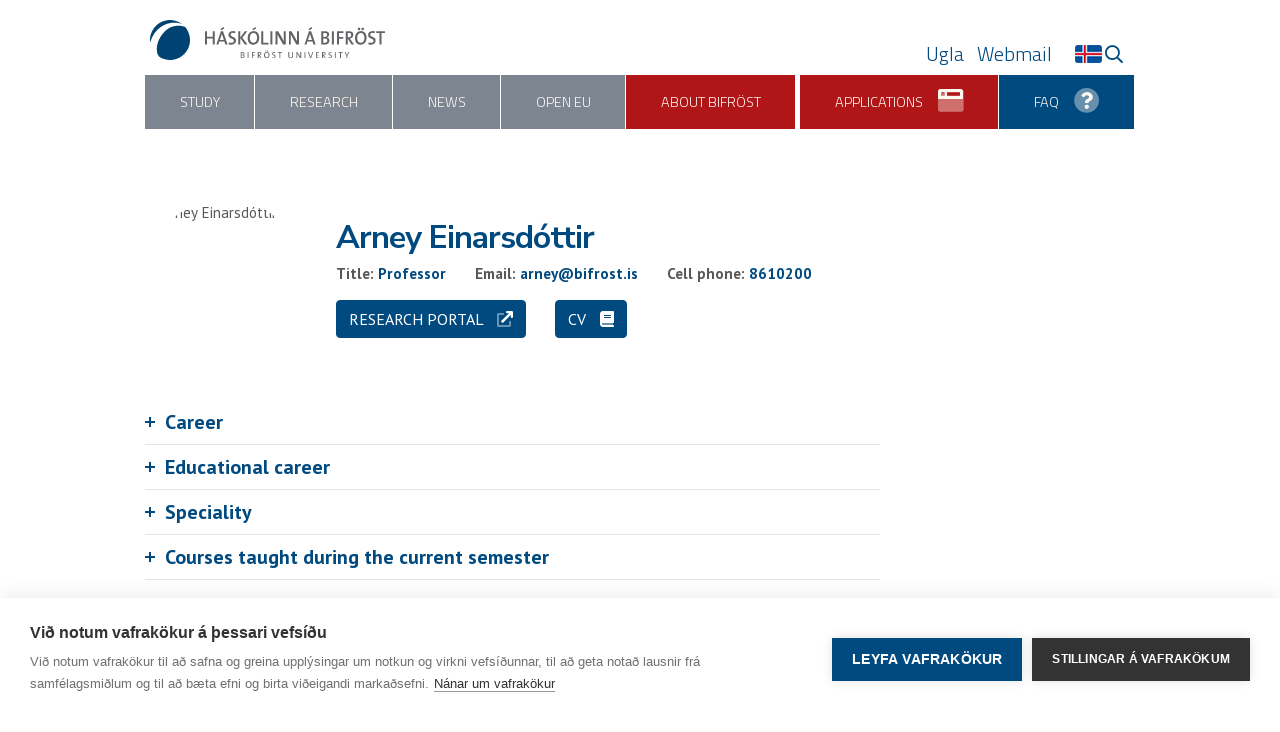

--- FILE ---
content_type: text/html; charset=UTF-8
request_url: https://www.bifrost.is/english/about-bifrost/staff/arney-einarsdottir
body_size: 8281
content:

<!DOCTYPE html>
<html lang="en">
	<head>
  <meta charset="utf-8">
  <meta http-equiv="X-UA-Compatible" content="IE=edge">
  <meta name="viewport" content="width=device-width, initial-scale=1">
  <meta name="facebook-domain-verification" content="xd0ajux4ehxs1e26qcse8yv1u15mxg" />
  <script src="https://kit.fontawesome.com/d3077d4480.js" crossorigin="anonymous"></script>
  <link rel="preconnect" href="https://fonts.gstatic.com">
  <link href="https://fonts.googleapis.com/css2?family=PT+Sans+Narrow:wght@400;700&family=PT+Sans:ital,wght@0,400;0,700;1,400;1,700&family=Nunito+Sans:wght@300;400;700;900&family=Titillium+Web:wght@200;300;400;600&family=Abril+Fatface&display=swap" rel="stylesheet">
  <link rel="stylesheet" href="/stylesheets/app.css?20251126b">
  <link rel="shortcut icon" href="/images/favicon.ico" type="image/x-icon" />
  <link rel="icon" href="/images/favicon.ico" type="image/x-icon" />
<style type="text/css">

.loader
{
	z-index:9999999;
	opacity:1;
	position:fixed;
	left:0;
	top:0;
	bottom:0;
	right:0;
	background:#fff;

	-webkit-transition: opacity 0.1s ease-in;
	-moz-transition: opacity 0.1s ease-in;
	-ms-transition: opacity 0.1s ease-in;
	-o-transition: opacity 0.1s ease-in;
	transition: opacity 0.1s ease-in;
}

.loader.done
{
	pointer-events:none;
	opacity: 0;
}

</style>
<link rel="apple-touch-icon" sizes="57x57" href="/favicon/apple-icon-57x57.png">
<link rel="apple-touch-icon" sizes="60x60" href="/favicon/apple-icon-60x60.png">
<link rel="apple-touch-icon" sizes="72x72" href="/favicon/apple-icon-72x72.png">
<link rel="apple-touch-icon" sizes="76x76" href="/favicon/apple-icon-76x76.png">
<link rel="apple-touch-icon" sizes="114x114" href="/favicon/apple-icon-114x114.png">
<link rel="apple-touch-icon" sizes="120x120" href="/favicon/apple-icon-120x120.png">
<link rel="apple-touch-icon" sizes="144x144" href="/favicon/apple-icon-144x144.png">
<link rel="apple-touch-icon" sizes="152x152" href="/favicon/apple-icon-152x152.png">
<link rel="apple-touch-icon" sizes="180x180" href="/favicon/apple-icon-180x180.png">
<link rel="icon" type="image/png" sizes="192x192"  href="/favicon/android-icon-192x192.png">
<link rel="icon" type="image/png" sizes="32x32" href="/favicon/favicon-32x32.png">
<link rel="icon" type="image/png" sizes="96x96" href="/favicon/favicon-96x96.png">
<link rel="icon" type="image/png" sizes="16x16" href="/favicon/favicon-16x16.png">
<link rel="manifest" href="/favicon/manifest.json">
<meta name="msapplication-TileColor" content="#ffffff">
<meta name="msapplication-TileImage" content="/favicon/ms-icon-144x144.png">
<meta name="theme-color" content="#ffffff">
		<title>Arney Einarsd&#243;ttir - Háskólinn á Bifröst</title>
<meta property="og:type" content="website">
<meta property="og:title" content="Staff">
<meta property="twitter:card" content="summary">

<script type="text/plain" data-consent="analytics">
var _gaq = _gaq || [];
_gaq.push(['_setAccount', 'UA-39960530-1']);
_gaq.push(['_trackPageview']);
(function () {
var ga = document.createElement('script'); ga.type = 'text/javascript'; ga.async = true;
ga.src = ('https:' == document.location.protocol ? 'https://ssl' : 'http://www') + '.google-analytics.com/ga.js';
var s = document.getElementsByTagName('script')[0]; s.parentNode.insertBefore(ga, s);
})();
</script>

<script type="text/plain" data-consent="marketing">
!function(f,b,e,v,n,t,s)
{if(f.fbq)return;n=f.fbq=function(){n.callMethod?n.callMethod.apply(n,arguments):n.queue.push(arguments)};
if(!f._fbq)f._fbq=n;n.push=n;n.loaded=!0;n.version='2.0';
n.queue=[];t=b.createElement(e);t.async=!0;
t.src=v;s=b.getElementsByTagName(e)[0];
s.parentNode.insertBefore(t,s)}(window,document,'script','https://connect.facebook.net/en_US/fbevents.js');
fbq('init', '367754970335431'); 
fbq('init', '636757333844551');
fbq('track', 'PageView');
</script>

<!-- Google Tag Manager -->
<script type="text/plain" data-consent="analytics">(function(w,d,s,l,i){w[l]=w[l]||[];w[l].push({'gtm.start':
new Date().getTime(),event:'gtm.js'});var f=d.getElementsByTagName(s)[0],
j=d.createElement(s),dl=l!='dataLayer'?'&l='+l:'';j.async=true;j.src=
'https://www.googletagmanager.com/gtm.js?id='+i+dl;f.parentNode.insertBefore(j,f);
})(window,document,'script','dataLayer','GTM-PG8KBX6');</script>
<!-- End Google Tag Manager -->

<script type="text/javascript">
var cpm = {};
(function(h,u,b){
var d=h.getElementsByTagName("script")[0],e=h.createElement("script");
e.async=true;e.src='https://cookiehub.net/c2/4135fe16.js';
e.onload=function(){u.cookiehub.load(b);}
d.parentNode.insertBefore(e,d);
})(document,window,cpm);
</script>
	</head>
	<body>
  <div class="loader"></div>
  <header class="container clearfix">
    <div class="logo">
      <a href="/english"><img src="/images/icon.svg"></a></div>
    </div>
    <div class="logo-text">
      <a href="/english"><img src="/images/logotext.svg"></a></div>
    </div>
    <div class="burger d-lg-none">
      <div>
        <span></span>
      </div>
    </div>    

<nav>
	<ul class="main-nav"> 
        <li>
                <i class="fad fa-long-arrow-right nav-expander"></i>
            <a href="/english/study" class="" target="_self" style="">Study</a>
                <ul>
                    <li>
                        <a href="/english/study/department-of-business" class="" target="_self">Department of Business</a>
                    </li>
                    <li>
                        <a href="/english/study/department-of-law" class="" target="_self">Department of Law</a>
                    </li>
                    <li>
                        <a href="/english/study/department-of-social-science" class="" target="_self">Department of Social Science</a>
                    </li>
                    <li>
                        <a href="/english/study/university-gateway-in-english-" class="" target="_self">University Gateway</a>
                    </li>
                    <li>
                        <a href="/english/study/lifelong-learning" class="" target="_self">Lifelong learning</a>
                    </li>
                    <li>
                        <a href="/english/study/education-and-career-counseling" class="" target="_self">Education and Career Counseling</a>
                    </li>
                    <li>
                            <i class="fad fa-long-arrow-right nav-expander"></i>
                        <a href="/english/study/library" class="" target="_self">Library</a>
                            <ul>
                                    <li>
                                        <a href="/english/study/library/e-resources" class="" target="_self">E-resources</a>
                                    </li>
                                    <li>
                                        <a href="/english/study/library/services" class="" target="_self">Services</a>
                                    </li>
                                    <li>
                                        <a href="/english/study/library/catalogue" class="" target="_self">Catalogue</a>
                                    </li>
                                    <li>
                                        <a href="/english/study/library/geymsla" class="" target="_self">Geymsla</a>
                                    </li>
                            </ul>
                    </li>
                    <li>
                        <a href="/english/study/computer-services" class="" target="_self">Computer services</a>
                    </li>
                    <li>
                            <i class="fad fa-long-arrow-right nav-expander"></i>
                        <a href="/english/study/student-exchange" class="" target="_self">Student exchange</a>
                            <ul>
                                    <li>
                                        <a href="/english/study/student-exchange/erasmus-policy-statement" class="" target="_self">Erasmus+ policy statement</a>
                                    </li>
                            </ul>
                    </li>
                    <li>
                        <a href="/english/study/tuition_fees" class="" target="_self">Tuition and fees</a>
                    </li>
                    <li>
                        <a href="/english/study/faq" class="" target="_self">FAQ</a>
                    </li>
                </ul>
        </li>
        <li>
                <i class="fad fa-long-arrow-right nav-expander"></i>
            <a href="/english/research" class="" target="_self" style="">Research</a>
                <ul>
                    <li>
                            <i class="fad fa-long-arrow-right nav-expander"></i>
                        <a href="/english/research/research-centers" class="" target="_self">Research centers</a>
                            <ul>
                                    <li>
                                        <a href="/english/research/research-centers/centre-for-european-studies" class="" target="_self">Centre for European Studies</a>
                                    </li>
                            </ul>
                    </li>
                    <li>
                        <a href="/english/research/jean-monnet-chair" class="" target="_self">Jean Monnet Chair</a>
                    </li>
                    <li>
                            <i class="fad fa-long-arrow-right nav-expander"></i>
                        <a href="/english/research/prme" class="" target="_self">PRiME</a>
                            <ul>
                                    <li>
                                        <a href="/media/1/bu-prme-sip-report-2018-2021.pdf" class="" target="_blank">SIP Report 2018-2021</a>
                                    </li>
                                    <li>
                                        <a href="/media/1/bu-prme-sip-report-2013-2014.pdf" class="" target="_blank">SIP Report 2014</a>
                                    </li>
                                    <li>
                                        <a href="/media/1/bu-prme-sip-report-2015-2017.pdf" class="" target="_blank">SIP Report 2015-2017</a>
                                    </li>
                                    <li>
                                        <a href="/media/1/bu-prme-sip-report-2012.pdf" class="" target="_blank">SIP Report 2012</a>
                                    </li>
                            </ul>
                    </li>
                    <li>
                            <i class="fad fa-long-arrow-right nav-expander"></i>
                        <a href="/english/research/previous_projects" class="" target="_self">Previos projects</a>
                            <ul>
                                    <li>
                                        <a href="/english/research/previous_projects/advancing-migrant-women" class="" target="_self">Advancing Migrant Women</a>
                                    </li>
                                    <li>
                                        <a href="/english/research/previous_projects/learning2gether" class="" target="_self">Learning2gether</a>
                                    </li>
                                    <li>
                                        <a href="/english/research/previous_projects/ifempower" class="" target="_self">iFEMPOWER</a>
                                    </li>
                                    <li>
                                        <a href="/english/research/previous_projects/design-thinking" class="" target="_self">Design Thinking</a>
                                    </li>
                                    <li>
                                        <a href="/english/research/previous_projects/interface" class="" target="_self">INTERFACE</a>
                                    </li>
                                    <li>
                                        <a href="/english/research/previous_projects/cope" class="" target="_self">COPE</a>
                                    </li>
                                    <li>
                                        <a href="/english/research/previous_projects/ctuni" class="" target="_self">CT.Uni</a>
                                    </li>
                                    <li>
                                        <a href="/english/research/previous_projects/bicisedu-project" class="" target="_self">BICISEDU Project</a>
                                    </li>
                            </ul>
                    </li>
                    <li>
                        <a href="https://iris.landsbokasafn.is/en/organisations/bifr%C3%B6st-university/" class="" target="_blank">Research Portal</a>
                    </li>
                </ul>
        </li>
        <li>
            <a href="/english/about-bifrost/news" class="" target="_self" style="">News</a>
        </li>
        <li>
                <i class="fad fa-long-arrow-right nav-expander"></i>
            <a href="/english/open-eu" class="" target="_self" style="">Open EU</a>
                <ul>
                    <li>
                        <a href="/english/open-eu/international-office" class="" target="_self">International Office</a>
                    </li>
                </ul>
        </li>
        <li>
                <i class="fad fa-long-arrow-right nav-expander"></i>
            <a href="/english/about-bifrost" class="active" target="_self" style="">About Bifr&#246;st</a>
                <ul>
                    <li>
                        <a href="/english/about-bifrost/news" class="" target="_self">News</a>
                    </li>
                    <li>
                        <a href="/english/about-bifrost/staff" class="active" target="_self">Staff</a>
                    </li>
                    <li>
                            <i class="fad fa-long-arrow-right nav-expander"></i>
                        <a href="/english/about-bifrost/policies-and-regulations" class="" target="_self">Policies and regulations</a>
                            <ul>
                                    <li>
                                        <a href="/english/about-bifrost/policies-and-regulations/organization-chart" class="" target="_self">Organization Chart</a>
                                    </li>
                                    <li>
                                        <a href="/english/about-bifrost/policies-and-regulations/strategic-intent-2030" class="" target="_self">Strategic Intent 2030</a>
                                    </li>
                                    <li>
                                        <a href="/english/about-bifrost/policies-and-regulations/international-policy" class="" target="_self">International Policy</a>
                                    </li>
                                    <li>
                                        <a href="/english/about-bifrost/policies-and-regulations/preventative-action-plan-against-gendered-and-sexual-harassment-and-violence" class="" target="_self">Preventative Action Plan against Gendered and Sexual Harassment and Violence</a>
                                    </li>
                                    <li>
                                        <a href="/english/about-bifrost/policies-and-regulations/quality-assurance-policy" class="" target="_self">Quality Assurance Policy</a>
                                    </li>
                                    <li>
                                        <a href="/english/about-bifrost/policies-and-regulations/equality-plan" class="" target="_self">Equality Plan</a>
                                    </li>
                                    <li>
                                        <a href="/english/about-bifrost/policies-and-regulations/teaching-policy" class="" target="_self">Teaching Policy</a>
                                    </li>
                                    <li>
                                        <a href="/english/about-bifrost/policies-and-regulations/human-resource-management-policy" class="" target="_self">Human Resource Management Policy</a>
                                    </li>
                                    <li>
                                        <a href="/english/about-bifrost/policies-and-regulations/language-policy" class="" target="_self">Language Policy</a>
                                    </li>
                                    <li>
                                        <a href="/english/about-bifrost/policies-and-regulations/research-policy" class="" target="_self">Research Policy</a>
                                    </li>
                                    <li>
                                        <a href="/english/about-bifrost/policies-and-regulations/education-and-service-policy" class="" target="_self">Education and Service Policy</a>
                                    </li>
                                    <li>
                                        <a href="/english/about-bifrost/policies-and-regulations/bifrost-university-regulations" class="" target="_self">Bifr&#246;st University Regulations</a>
                                    </li>
                                    <li>
                                        <a href="/english/about-bifrost/policies-and-regulations/code-of-ethics" class="" target="_self">Code of Ethics</a>
                                    </li>
                                    <li>
                                        <a href="/english/about-bifrost/policies-and-regulations/sustainability-and-social-responsibility" class="" target="_self">Sustainability and Social Responsibility</a>
                                    </li>
                                    <li>
                                        <a href="/english/about-bifrost/policies-and-regulations/open-access-policy" class="" target="_self">Open Access Policy</a>
                                    </li>
                                    <li>
                                        <a href="/english/about-bifrost/policies-and-regulations/documented-procedures-on-the-response-to-gendered-violence-and-harassment-and-sexual-harassment-and-violence" class="" target="_self">Documented procedures on the response to gendered violence and harassment and sexual harassment and violence</a>
                                    </li>
                                    <li>
                                        <a href="/english/about-bifrost/policies-and-regulations/records-management-policy" class="" target="_self">Records Management Policy</a>
                                    </li>
                                    <li>
                                        <a href="/english/about-bifrost/policies-and-regulations/bifrost-university-privacy-policy" class="" target="_self">Bifr&#246;st University Privacy Policy</a>
                                    </li>
                            </ul>
                    </li>
                    <li>
                        <a href="/english/about-bifrost/organisation-and-administration" class="" target="_self">Organisation and Administration</a>
                    </li>
                    <li>
                            <i class="fad fa-long-arrow-right nav-expander"></i>
                        <a href="/english/about-bifrost/quality" class="" target="_self">Quality</a>
                            <ul>
                                    <li>
                                        <a href="/english/about-bifrost/quality/international-cooperation" class="" target="_self">International Cooperation</a>
                                    </li>
                                    <li>
                                        <a href="/english/about-bifrost/quality/human-resources" class="" target="_self">Human Resources</a>
                                    </li>
                                    <li>
                                        <a href="/english/about-bifrost/quality/teaching-and-learning" class="" target="_self">Teaching and Learning</a>
                                    </li>
                                    <li>
                                        <a href="/english/about-bifrost/quality/quality-enhancement-and-assurance" class="" target="_self">Quality Enhancement and Assurance</a>
                                    </li>
                                    <li>
                                        <a href="https://qef.is/quality-enhancement-framework/" class="" target="_blank">Quality Board</a>
                                    </li>
                                    <li>
                                        <a href="/english/about-bifrost/quality/summaries-of-subject-level-reviews" class="" target="_self">Summaries of subject level reviews</a>
                                    </li>
                            </ul>
                    </li>
                    <li>
                        <a href="/english/about-bifrost/rental-apartments" class="" target="_self">Rental apartments</a>
                    </li>
                    <li>
                        <a href="/english/about-bifrost/history" class="" target="_self">History</a>
                    </li>
                </ul>
        </li>
	</ul>

	<ul class="cta-icons">
		<li class="invert">
			<a href="https://ugla.bifrost.is/namsumsoknir/index.php" target="_blank"><i class="fad fa-browser"></i>Applications</a>
		</li>
		<li>
			<a href="/english/study/faq"><i class="fad fad fa-question-circle"></i>FAQ</a>
		</li>
	</ul>
	<ul class="shortcuts cols-2">
     
		<li>
			<a href="https://ugla.bifrost.is/" target="_blank">Ugla</a>
		</li>
		<li>
			<a href="http://cloudowa.bifrost.is/owa" target="_blank">Webmail</a>
		</li>
		<li>
			<a href="/" title="English"><img src="/media/1/flag-is.png" alt="Icelandic" width="27" height="18" style="margin:1px 0px;" /></a>
		</li>
		<li class="search">
			<a href="/english/search"><i class="fa fa-search"></i></a>
			<form action="/english/search" method="get">
				<input class="text" type="text" id="keywords" name="keywords" placeholder="Search on bifrost.is" />
				<button type="submit">
					<i class="fa fa-search"></i>
				</button>
			</form>
		</li>
	</ul>
</nav>

  </header>
		<section>
			<main role="main">
				<div class="container">
					<div class="row">
						<div class="col-sm-12 col-lg-9 content" data-dr-type="section" data-dr-name="body">
							

	<div class="employees-item-2022">
		<p></p>
		<div class="row">
			<div class="col-md-3 col-lg-3 col-xl-3 image">
				<div class="image-container">
						<img src="https://ugla.bifrost.is/pub/bifrost/haskolaborgarar/mynd/ar/arney_einarsdottir_bf8a9fab11ae4a6b9915d61452858ff7.jpg" alt="Arney Einarsd&#243;ttir" border="0" />
				</div>
			</div>
			<div class="col-md-9 col-lg-9 col-xl-9 overview">
				<h2>Arney Einarsd&#243;ttir</h2>
				<ul>
					<li>
						Title: <a href="/english/about-bifrost/staff/?title=professor">Professor </a>
					</li>
												<li>
								Email: <a href="&#x006D;&#x0061;&#x0069;&#x006C;&#x0074;&#x006F;&#x003A;&#x0061;&#x0072;&#x006E;&#x0065;&#x0079;&#x0040;&#x0062;&#x0069;&#x0066;&#x0072;&#x006F;&#x0073;&#x0074;&#x002E;&#x0069;&#x0073;">&#x0061;&#x0072;&#x006E;&#x0065;&#x0079;&#x0040;&#x0062;&#x0069;&#x0066;&#x0072;&#x006F;&#x0073;&#x0074;&#x002E;&#x0069;&#x0073;</a>
							</li>
													<li>
									Cell phone: <a href="tel:+3548610200">8610200</a>
								</li>
				</ul>
					<ul>
							<li>
								<a href="https://iris.landsbokasafn.is/en/persons/ac8063c4-8235-431e-b0b2-f1d2c5e9f886" class="btn btn-primary text-upper mb-2" target="_blank">Research portal <i class="fad fa-external-link"></i></a>
							</li>
													<li>
								<a href="https://ugla.bifrost.is/pub/bifrost/simaskra/cv_en/46d2a7830984.pdf" class="btn btn-primary text-upper mb-2" target="_blank">CV <i class="fad fa-book"></i></a>
							</li>
																	</ul>
			</div>
		</div>
		<p>&nbsp;</p>

			<div class="row details">
				<div class="col-xl-12">
					<div class="faq">
						<h5>Career</h5>
						<div style="display:none;">
															<p><a href="https://orcid.org/0000-0002-9433-3345" target="_blank">ORCID website</a></p>

								<p><a href="https://ugla.bifrost.is/pub/bifrost/simaskra/cv_en/46d2a7830984.pdf" target="_blank">CV</a></p>
													</div>
					</div>
				</div>
			</div>

			<div class="row details">
				<div class="col-xl-12">
					<div class="faq">
						<h5>Educational career</h5>
						<div style="display:none;">
							<ul>
									<li>2018: Ph.D. in Human Resource management at Faculty of Business administration, University of Iceland</li>
									<li>2004: MS in Business administration, emphasis on Human resource management at Faculty of Economics and Business Administration University of Iceland - vi&#240;urkenning fyrir lokaverkefni fr&#225; deildinni</li>
									<li>1990: BS in Hotel, Restaurant and Tourism Management and a minor in Business administration - MAGNA CUM LAUDE at California State Polytechnic University, Pomona California</li>
							</ul>
						</div>
					</div>
				</div>
			</div>

			<div class="row details">
				<div class="col-xl-12">
					<div class="faq">
						<h5>Speciality</h5>
						<div style="display:none;">
							<ul class="blue">
								<li>Human resource management</li>
								<li>Staffing</li>
								<li>HRM maturity</li>
								<li>Job satisfaction</li>
								<li>Strategic human resource management</li>
								<li>Nordic Human resource management</li>
							</ul>
						</div>
					</div>
				</div>
			</div>	

			<div class="row details">
				<div class="col-xl-12">
					<div class="faq">
						<h5>Courses taught during the current semester</h5>
						<div style="display:none;">
							<ul class="blue">
										<li><a href="https://ugla.bifrost.is/kennsluskra/index.php?tab=nam&chapter=namskeid&id=73617420260" target="_blank">Wellbeing at Work: Challenges and Opportunities</a></li>
										<li><a href="https://ugla.bifrost.is/kennsluskra/index.php?tab=nam&chapter=namskeid&id=73628920260" target="_blank">International Human Resource Management</a></li>
							</ul>
						</div>
					</div>
				</div>
			</div>
		<!-- <p>UUID: </p> -->
	</div>
	<p>&nbsp;</p>
<style>

.employees-item-2022
{
	margin-top:50px;
}


.employees-item-2022 .image-container
{
	overflow:hidden;
	display:block;
	width:160px;
	height:160px;
	border-radius: 50%;
}

.employees-item-2022 .image-container img
{
	width:100%;
	height:auto;
}

.employees-item-2022 .overview
{
	padding-top:20px;
}

.employees-item-2022 .overview h2
{
	margin-bottom:5px;
}

.employees-item-2022 .overview ul
{
	margin:0px 0px 15px 0px;
	padding:0px;
	list-style:none;
}

.employees-item-2022 .overview ul li
{
	display:inline-block;
	margin:0px 25px 0px 0px;
	white-space:nowrap;
	font-weight:700;
}

.employees-item-2022 .overview ul li:last-child
{
	margin-right:0px;
}

.employees-item-2022 .overview ul li::before
{
	display:none;
}

.employees-item-2022 .overview a.btn 
{
	text-transform:uppercase;
}

.employees-item-2022 .overview a.btn i
{
	margin-top:-3px;
}

.employees-item-2022 hr
{
	margin:40px 0px;
}

.employees-item-2022 .details h5
{
	color:#585858;
}

.employees-item-2022 .details ul
{
	padding-left:22px;
}

.employees-item-2022 .details ul li:before
{
	content:'\2022';
	padding-left:8px;
	font-family: PT Sans,sans-serif;
	font-size:15px;
	left: -24px;
	line-height: 32px;
	width: 24px;
	height: 32px;
	top:-4px;
	color:#585858;
}

.employees-item-2022 .details ul.blue li:before
{
	color:#004a80;
}

@media screen and (max-width:767.98px)
{
	.employees-item-2022 .overview ul li
	{
		clear:both;
		display:block;
		margin:0px;
		width:100%;
	}
}

.employees-item-2022 .faq
{
	padding:10px 0px;
	border-bottom: 1px solid rgba(0,0,0,.1);
}

.employees-item-2022 .faq > h5
{
	cursor:pointer;
	position:relative;
	display:block;
	margin:0px;
	padding-left:20px;
	width:100%;
	box-sizing:border-box;
	color:#004a80;
}

.employees-item-2022 .faq > h5::before
{
	content:'';
	display:block;
	position:absolute;
	top:7px;
	left:4px;
	width:2px;
	height:10px;
	background:#004a80;
	transition:height 400ms, top 400ms;
}

.employees-item-2022 .faq > h5::after
{
	content:'';
	display:block;
	position:absolute;
	top:11px;
	left:0px;
	width:10px;
	height:2px;
	background:#004a80
}

.employees-item-2022 .faq > h5:hover
{
	color:#b01618;
}

.employees-item-2022 .faq > h5:hover::before,
.employees-item-2022 .faq > h5:hover::after
{
	background:#b01618;
}

.employees-item-2022 .faq > h5 + div
{
	padding-left:20px;
}

.employees-item-2022 .faq > h5 + div > *:first-child
{
	padding-top:20px;
}

.employees-item-2022 .faq > h5 + div > *:last-child
{
	margin-bottom:0px;
	padding-bottom:0px;
}

.employees-item-2022 .faq.open > h5::before
{
	height:0px;
	top:12px;
}


</style>
						</div>
						<div class="col-sm-12 col-lg-3">

						</div>  
					</div>
				</div>
			</main>
		</section>
	<footer class="container-fluid bg-primary mt-5">
		<div class="container">
			<div class="row">
				<div class="col-12 col-lg-2">
					<h5 class="mt-0">Bifröst University</h5>
					<p>Bifröst, 311<br/>
					SSN: 550269-0239<br/>
					VSK: 43765</p>
				</div>
				<div class="col-12 col-lg-2">
					<h5>Contact</h5>
					<p>Phone: +354 433 3000<br/>
					Email: bifrost(at)bifrost.is<br/> 
					Opening hours: 09:00-12:00 og 13:00-15:00</p>
				</div>
				<div class="col-12 col-lg-2">
					<h5> </h5>
		<p><a href="/english/disclaimer" style="color:#fff8f0;font-weight:bold;">Disclaimer</a></p>
				</div>
				<div class="col-12 col-lg-3">
					<h5>Social media</h5>
					<ul class="social-icons">
						<li class="facebook"><a class="fa fa-facebook" href="http://www.facebook.com/haskolinnabifrost" target="_blank"></a></li>
						<li class="instagram"><a class="fa fa-instagram" href="https://www.instagram.com/bifrostu" target="_blank"></a></li>
						<li class="linkedin"><a class="fa fa-linkedin" href="https://www.linkedin.com/edu/school?id=13831&trk=tyah&trkInfo=tarId:1414491712610,tas:bifr%C3%B6,idx:1-1-1" target="_blank"></a></li>
						<li class="youtube"><a class="fa fa-youtube" href="http://www.youtube.com/haskolinnabifrost" target="_blank"></a></li>
					</ul>						
				</div>
				<div class="col-12 col-lg-2">
					<div class="row">
						<div class="col-12 col-lg-6">
							<h5><img src="/media/1/equalpay-2024-2027.png" style="max-width:100%;filter:none;" alt="Equal Pay Certificate 2024 - 2027" /></h5>
						</div>
						<div class="col-12 col-lg-6">
							<h5><a href="https://gulleggid.is/" target="_blank"><img src="/media/1/gulleggidgult.png" style="max-width:100%;filter:none;" alt="Gulleggið" /></a></h5>
						</div>
						<div class="col-12 col-lg-12">
							<h5><img src="/media/1/rgbff-2024-eng-white-horz.png?w=240" style="max-width:100%;filter:none;" alt="Equal Pay Certificate 2024 - 2027" /></h5>
						</div>
					</div>
				</div>
			</div>
		</div>
	</footer>
<script src="/javascripts/app.js?20240301"></script>
<!-- Start of HubSpot Embed Code -->
  <script type="text/plain" data-consent="analytics" id="hs-script-loader" async defer src="//js-eu1.hs-scripts.com/25588274.js"></script>
<!-- End of HubSpot Embed Code -->

	</body>
</html>

--- FILE ---
content_type: image/svg+xml
request_url: https://www.bifrost.is/images/logotext.svg
body_size: 7236
content:
<svg xmlns="http://www.w3.org/2000/svg" viewBox="0 0 434.38 74.25"><defs><style>.cls-1{fill:#6d6e71;}</style></defs><g id="Layer_2" data-name="Layer 2"><g id="Layer_1-2" data-name="Layer 1"><rect class="cls-1" x="368.95" y="1.85" width="5.46" height="5.57"/><rect class="cls-1" x="377.78" y="1.85" width="5.46" height="5.57"/><polygon class="cls-1" points="18.96 41.59 18.96 27.5 4.83 27.5 4.83 41.59 0 41.59 0 10.19 4.83 10.19 4.83 23.17 18.96 23.17 18.96 10.19 23.75 10.19 23.75 41.59 18.96 41.59"/><path class="cls-1" d="M49.09,41.59l-2.3-6.93H34.69l-2.3,6.93H27.52l10.72-31.4H43.6l10.85,31.4Zm-7-20.84a37.15,37.15,0,0,1-1.33-4.84h-.09a38.05,38.05,0,0,1-1.37,5l-3.37,9.72H45.5ZM39.12,8,37.35,5.12l7-5.12,2.12,3.4Z"/><path class="cls-1" d="M63.31,42.06a23.68,23.68,0,0,1-6-.75l.27-4.79a18.29,18.29,0,0,0,6.2,1.16c3.28,0,5.94-1.44,5.94-4.83,0-6.61-13.07-3.82-13.07-14,0-5.4,4-9.17,11-9.17a31.43,31.43,0,0,1,5.4.56l-.26,4.51a18.33,18.33,0,0,0-5.41-.88c-3.72,0-5.63,1.82-5.63,4.42,0,6.28,13.07,4,13.07,13.77,0,5.77-4.34,10-11.47,10"/><polygon class="cls-1" points="96 41.59 85.15 26.24 85.15 41.59 80.32 41.59 80.32 10.19 85.15 10.19 85.15 24.75 96.05 10.19 101.99 10.19 90.11 25.36 102.43 41.59 96 41.59"/><path class="cls-1" d="M116.47,42.06c-9.08,0-13.47-6.19-13.47-15.82,0-10.42,6.47-16.52,14.36-16.52,8.06,0,13.47,5.26,13.47,15.77s-6.43,16.57-14.36,16.57m.45-27.87c-4.61,0-8.78,3.91-8.78,11.44,0,7.12,2.79,11.91,8.69,11.91,4.43,0,8.86-3.72,8.86-11.53,0-7.59-3.19-11.82-8.77-11.82M116,8l-1.77-2.83,7-5.12,2.13,3.4Z"/><polygon class="cls-1" points="135.97 41.59 135.97 10.19 140.8 10.19 140.8 37.17 153.25 37.17 153.25 41.59 135.97 41.59"/><rect class="cls-1" x="157.78" y="10.19" width="4.83" height="31.4"/><path class="cls-1" d="M188.39,41.59,178.15,23.73a67,67,0,0,1-3.32-6.61c.18,3.07.26,9.45.26,13.91V41.59H170.4V10.19h6.33l9.88,17.12c1.33,2.33,2.53,4.84,3.64,7.12-.18-3.59-.31-10.33-.31-14.94v-9.3h4.69v31.4Z"/><path class="cls-1" d="M220.41,41.59,210.18,23.73a67.16,67.16,0,0,1-3.33-6.61c.18,3.07.27,9.45.27,13.91V41.59h-4.7V10.19h6.34l9.88,17.12c1.33,2.33,2.52,4.84,3.63,7.12-.17-3.59-.31-10.33-.31-14.94v-9.3h4.7v31.4Z"/><path class="cls-1" d="M261.66,41.59l-2.3-6.93h-12.1L245,41.59h-4.88l10.72-31.4h5.37L267,41.59Zm-7-20.84a37.15,37.15,0,0,1-1.33-4.84h-.09a39.69,39.69,0,0,1-1.37,5l-3.37,9.72h9.57Zm-3-12.8-1.77-2.83,7-5.12L259,3.4Z"/><path class="cls-1" d="M288.55,41.73c-1.81,0-4.83-.09-8.15-.14V10.19c2.35,0,5.76-.14,9.39-.14,6.52,0,9.88,2.79,9.88,7.63a7.63,7.63,0,0,1-5.09,7.16v.1a6.94,6.94,0,0,1,5.71,7.16c0,4.09-2.57,9.63-11.74,9.63M289,14.1c-1.33,0-2.62,0-3.77.09v9.3c.8.05,1.55.05,2.57.05,4.48,0,6.82-1.91,6.82-5.07,0-2.56-1.37-4.37-5.62-4.37m-1.07,13.21c-.48,0-2,0-2.7.05v10a20.77,20.77,0,0,0,3.5.23c4.39,0,6.47-2.23,6.47-5.4,0-3.58-3.06-4.88-7.27-4.88"/><rect class="cls-1" x="306.18" y="10.19" width="4.83" height="31.4"/><polygon class="cls-1" points="323.63 14.47 323.63 23.68 333.82 23.68 333.82 27.82 323.63 27.82 323.63 41.59 318.8 41.59 318.8 10.19 334.39 10.19 334.39 14.47 323.63 14.47"/><path class="cls-1" d="M353.84,41.59,344.54,28h-.22V41.59h-4.83V10.19c2.17-.14,4.65-.19,8-.19,6.2,0,10.45,2.28,10.45,8.52,0,5-3.58,8.23-8.46,8.79.84,1.12,1.77,2.33,2.53,3.35l7.88,10.93Zm-7-27.45c-.93,0-1.81,0-2.52.1v10a23.09,23.09,0,0,0,2.35.1c3.89,0,6.24-2.1,6.24-5.21,0-3.45-2-4.94-6.07-4.94"/><path class="cls-1" d="M375.51,42.06c-9.08,0-13.47-6.19-13.47-15.82,0-10.42,6.47-16.52,14.35-16.52,8.07,0,13.48,5.26,13.48,15.77s-6.43,16.57-14.36,16.57M376,14.19c-4.61,0-8.77,3.91-8.77,11.44,0,7.12,2.79,11.91,8.68,11.91,4.44,0,8.86-3.72,8.86-11.54,0-7.58-3.19-11.81-8.77-11.81"/><path class="cls-1" d="M400.28,42.06a23.68,23.68,0,0,1-6-.75l.27-4.79a18.29,18.29,0,0,0,6.2,1.16c3.28,0,5.94-1.44,5.94-4.83,0-6.61-13.07-3.82-13.07-14,0-5.4,4-9.17,11-9.17a31.44,31.44,0,0,1,5.41.56l-.27,4.51a18.27,18.27,0,0,0-5.4-.88c-3.72,0-5.63,1.82-5.63,4.42,0,6.28,13.07,4,13.07,13.77,0,5.77-4.34,10-11.47,10"/><polygon class="cls-1" points="426.14 14.47 426.14 41.59 421.31 41.59 421.31 14.47 413.12 14.47 413.12 10.19 434.38 10.19 434.38 14.47 426.14 14.47"/><rect class="cls-1" x="145.87" y="55.96" width="2.29" height="2.29"/><rect class="cls-1" x="149.97" y="55.96" width="2.29" height="2.29"/><path class="cls-1" d="M90,74.1c-.85,0-2.26,0-3.67-.06V59.63c1,0,2.52-.06,4.25-.06,3.16,0,4.67,1.3,4.67,3.46a3.55,3.55,0,0,1-2.58,3.35v0a3.25,3.25,0,0,1,2.9,3.3c0,1.73-1.06,4.38-5.57,4.38m.24-12.95c-.66,0-1.37,0-1.94,0v4.65c.4,0,.79,0,1.3,0,2.37,0,3.62-.94,3.62-2.51,0-1.28-.66-2.2-3-2.2m-.6,6.19c-.26,0-1,0-1.34,0v5a10.86,10.86,0,0,0,1.83.11c2.35,0,3.39-1.13,3.39-2.71,0-1.86-1.66-2.45-3.88-2.45"/><rect class="cls-1" x="102.96" y="59.63" width="1.96" height="14.4"/><polygon class="cls-1" points="115.18 61.26 115.18 65.93 120.28 65.93 120.28 67.51 115.18 67.51 115.18 74.04 113.22 74.04 113.22 59.63 120.56 59.63 120.56 61.26 115.18 61.26"/><path class="cls-1" d="M134.43,74l-4.89-6.47h-.09V74h-2V59.63c1-.06,2-.08,3.61-.08,2.84,0,4.88,1,4.88,3.75,0,2.46-1.87,3.89-4.39,4.06l1.26,1.53L136.92,74Zm-3.67-12.89c-.5,0-.92,0-1.31,0V66.1c.22,0,.64,0,1.22,0,2.07,0,3.27-1,3.27-2.58,0-1.73-1.09-2.41-3.18-2.41"/><path class="cls-1" d="M148.85,74.25c-4.33,0-6.42-2.88-6.42-7.26,0-4.8,3.07-7.57,6.82-7.57s6.43,2.52,6.43,7.25-3.08,7.58-6.83,7.58m.19-13.1c-2.39,0-4.52,1.94-4.52,5.57,0,3.43,1.45,5.78,4.5,5.78,2.35,0,4.57-1.88,4.57-5.59s-1.67-5.76-4.55-5.76"/><path class="cls-1" d="M165.08,74.23a12.28,12.28,0,0,1-2.9-.34l.11-1.88a9.32,9.32,0,0,0,3,.53c1.73,0,3.16-.7,3.16-2.47,0-3.24-6.48-2-6.48-6.55,0-2.37,1.87-4.08,5.12-4.08a13.33,13.33,0,0,1,2.6.26l-.11,1.75a9.63,9.63,0,0,0-2.6-.39c-2,0-3,.9-3,2.24,0,3.12,6.51,2,6.51,6.49,0,2.58-2,4.44-5.38,4.44"/><polygon class="cls-1" points="181.59 61.28 181.59 74.04 179.63 74.04 179.63 61.28 175.49 61.28 175.49 59.63 185.75 59.63 185.75 61.28 181.59 61.28"/><path class="cls-1" d="M206.51,74.25c-4.5,0-5.39-2.5-5.39-5.06V59.63h2V69c0,2,.66,3.59,3.56,3.59,2.52,0,3.69-1,3.69-3.95V59.63h1.92v8.9c0,3.78-2,5.72-5.74,5.72"/><path class="cls-1" d="M229.41,74l-5.49-8.92a31.42,31.42,0,0,1-1.64-3c.08,1.54.15,5,.15,7.28V74h-1.92V59.63h2.58l5.36,8.64c.64,1,1.23,2.14,1.77,3.16-.09-1.77-.15-5.31-.15-7.7v-4.1H232V74Z"/><rect class="cls-1" x="240.26" y="59.63" width="1.96" height="14.4"/><path class="cls-1" d="M255.92,74h-2.2l-5.18-14.41h2.17l3.23,9.26c.27.83.64,1.92.94,3h0a31.86,31.86,0,0,1,1-3.13l3.31-9.12h2Z"/><polygon class="cls-1" points="267.57 74.04 267.57 59.63 274.98 59.63 274.98 61.26 269.53 61.26 269.53 65.82 274.72 65.82 274.72 67.4 269.53 67.4 269.53 72.39 274.98 72.39 274.98 74.04 267.57 74.04"/><path class="cls-1" d="M289.46,74l-4.88-6.47h-.09V74h-2V59.63c1-.06,2-.08,3.6-.08,2.84,0,4.89,1,4.89,3.75,0,2.46-1.88,3.89-4.4,4.06.43.51.88,1.06,1.26,1.53L292,74Zm-3.67-12.89c-.49,0-.92,0-1.3,0V66.1c.21,0,.64,0,1.22,0,2.07,0,3.26-1,3.26-2.58,0-1.73-1.09-2.41-3.18-2.41"/><path class="cls-1" d="M301,74.23a12.15,12.15,0,0,1-2.9-.34l.1-1.88a9.43,9.43,0,0,0,3,.53c1.73,0,3.16-.7,3.16-2.47,0-3.24-6.49-2-6.49-6.55,0-2.37,1.88-4.08,5.12-4.08a13.33,13.33,0,0,1,2.6.26l-.1,1.75a9.7,9.7,0,0,0-2.61-.39c-2,0-3,.9-3,2.24,0,3.12,6.51,2,6.51,6.49,0,2.58-2,4.44-5.38,4.44"/><rect class="cls-1" x="313.53" y="59.63" width="1.96" height="14.4"/><polygon class="cls-1" points="328.01 61.28 328.01 74.04 326.05 74.04 326.05 61.28 321.9 61.28 321.9 59.63 332.17 59.63 332.17 61.28 328.01 61.28"/><path class="cls-1" d="M343.45,68.85V74h-2V68.85L337,59.63h2.15l2.29,4.87c.4.85.77,1.68,1.08,2.5h0c.34-.88.79-1.82,1.23-2.76L346,59.63H348Z"/></g></g></svg>

--- FILE ---
content_type: application/javascript
request_url: https://www.bifrost.is/javascripts/app.js?20240301
body_size: 435892
content:
!function(e){function t(i){if(n[i])return n[i].exports;var r=n[i]={i:i,l:!1,exports:{}};return e[i].call(r.exports,r,r.exports,t),r.l=!0,r.exports}var n={};t.m=e,t.c=n,t.d=function(e,n,i){t.o(e,n)||Object.defineProperty(e,n,{configurable:!1,enumerable:!0,get:i})},t.n=function(e){var n=e&&e.__esModule?function(){return e.default}:function(){return e};return t.d(n,"a",n),n},t.o=function(e,t){return Object.prototype.hasOwnProperty.call(e,t)},t.p="javascripts/",t(t.s=146)}([function(e,t,n){(function(e){var t;!function(t,n){e.exports=n()}(0,function(){"use strict";function i(){return nr.apply(null,arguments)}function r(e){return e instanceof Array||"[object Array]"===Object.prototype.toString.call(e)}function a(e){return null!=e&&"[object Object]"===Object.prototype.toString.call(e)}function s(e,t){return Object.prototype.hasOwnProperty.call(e,t)}function o(e){if(Object.getOwnPropertyNames)return 0===Object.getOwnPropertyNames(e).length;var t;for(t in e)if(s(e,t))return!1;return!0}function l(e){return void 0===e}function d(e){return"number"==typeof e||"[object Number]"===Object.prototype.toString.call(e)}function u(e){return e instanceof Date||"[object Date]"===Object.prototype.toString.call(e)}function c(e,t){var n,i=[];for(n=0;n<e.length;++n)i.push(t(e[n],n));return i}function h(e,t){for(var n in t)s(t,n)&&(e[n]=t[n]);return s(t,"toString")&&(e.toString=t.toString),s(t,"valueOf")&&(e.valueOf=t.valueOf),e}function f(e,t,n,i){return Dt(e,t,n,i,!0).utc()}function p(){return{empty:!1,unusedTokens:[],unusedInput:[],overflow:-2,charsLeftOver:0,nullInput:!1,invalidEra:null,invalidMonth:null,invalidFormat:!1,userInvalidated:!1,iso:!1,parsedDateParts:[],era:null,meridiem:null,rfc2822:!1,weekdayMismatch:!1}}function m(e){return null==e._pf&&(e._pf=p()),e._pf}function g(e){if(null==e._isValid){var t=m(e),n=ir.call(t.parsedDateParts,function(e){return null!=e}),i=!isNaN(e._d.getTime())&&t.overflow<0&&!t.empty&&!t.invalidEra&&!t.invalidMonth&&!t.invalidWeekday&&!t.weekdayMismatch&&!t.nullInput&&!t.invalidFormat&&!t.userInvalidated&&(!t.meridiem||t.meridiem&&n);if(e._strict&&(i=i&&0===t.charsLeftOver&&0===t.unusedTokens.length&&void 0===t.bigHour),null!=Object.isFrozen&&Object.isFrozen(e))return i;e._isValid=i}return e._isValid}function _(e){var t=f(NaN);return null!=e?h(m(t),e):m(t).userInvalidated=!0,t}function y(e,t){var n,i,r;if(l(t._isAMomentObject)||(e._isAMomentObject=t._isAMomentObject),l(t._i)||(e._i=t._i),l(t._f)||(e._f=t._f),l(t._l)||(e._l=t._l),l(t._strict)||(e._strict=t._strict),l(t._tzm)||(e._tzm=t._tzm),l(t._isUTC)||(e._isUTC=t._isUTC),l(t._offset)||(e._offset=t._offset),l(t._pf)||(e._pf=m(t)),l(t._locale)||(e._locale=t._locale),rr.length>0)for(n=0;n<rr.length;n++)i=rr[n],r=t[i],l(r)||(e[i]=r);return e}function v(e){y(this,e),this._d=new Date(null!=e._d?e._d.getTime():NaN),this.isValid()||(this._d=new Date(NaN)),!1===ar&&(ar=!0,i.updateOffset(this),ar=!1)}function b(e){return e instanceof v||null!=e&&null!=e._isAMomentObject}function M(e){!1===i.suppressDeprecationWarnings&&"undefined"!=typeof console&&console.warn&&console.warn("Deprecation warning: "+e)}function w(e,t){var n=!0;return h(function(){if(null!=i.deprecationHandler&&i.deprecationHandler(null,e),n){var r,a,o,l=[];for(a=0;a<arguments.length;a++){if(r="","object"==typeof arguments[a]){r+="\n["+a+"] ";for(o in arguments[0])s(arguments[0],o)&&(r+=o+": "+arguments[0][o]+", ");r=r.slice(0,-2)}else r=arguments[a];l.push(r)}M(e+"\nArguments: "+Array.prototype.slice.call(l).join("")+"\n"+(new Error).stack),n=!1}return t.apply(this,arguments)},t)}function L(e,t){null!=i.deprecationHandler&&i.deprecationHandler(e,t),sr[e]||(M(t),sr[e]=!0)}function k(e){return"undefined"!=typeof Function&&e instanceof Function||"[object Function]"===Object.prototype.toString.call(e)}function T(e){var t,n;for(n in e)s(e,n)&&(t=e[n],k(t)?this[n]=t:this["_"+n]=t);this._config=e,this._dayOfMonthOrdinalParseLenient=new RegExp((this._dayOfMonthOrdinalParse.source||this._ordinalParse.source)+"|"+/\d{1,2}/.source)}function x(e,t){var n,i=h({},e);for(n in t)s(t,n)&&(a(e[n])&&a(t[n])?(i[n]={},h(i[n],e[n]),h(i[n],t[n])):null!=t[n]?i[n]=t[n]:delete i[n]);for(n in e)s(e,n)&&!s(t,n)&&a(e[n])&&(i[n]=h({},i[n]));return i}function D(e){null!=e&&this.set(e)}function S(e,t,n){var i=this._calendar[e]||this._calendar.sameElse;return k(i)?i.call(t,n):i}function Y(e,t,n){var i=""+Math.abs(e),r=t-i.length;return(e>=0?n?"+":"":"-")+Math.pow(10,Math.max(0,r)).toString().substr(1)+i}function E(e,t,n,i){var r=i;"string"==typeof i&&(r=function(){return this[i]()}),e&&(fr[e]=r),t&&(fr[t[0]]=function(){return Y(r.apply(this,arguments),t[1],t[2])}),n&&(fr[n]=function(){return this.localeData().ordinal(r.apply(this,arguments),e)})}function C(e){return e.match(/\[[\s\S]/)?e.replace(/^\[|\]$/g,""):e.replace(/\\/g,"")}function O(e){var t,n,i=e.match(ur);for(t=0,n=i.length;t<n;t++)fr[i[t]]?i[t]=fr[i[t]]:i[t]=C(i[t]);return function(t){var r,a="";for(r=0;r<n;r++)a+=k(i[r])?i[r].call(t,e):i[r];return a}}function H(e,t){return e.isValid()?(t=P(t,e.localeData()),hr[t]=hr[t]||O(t),hr[t](e)):e.localeData().invalidDate()}function P(e,t){function n(e){return t.longDateFormat(e)||e}var i=5;for(cr.lastIndex=0;i>=0&&cr.test(e);)e=e.replace(cr,n),cr.lastIndex=0,i-=1;return e}function A(e){var t=this._longDateFormat[e],n=this._longDateFormat[e.toUpperCase()];return t||!n?t:(this._longDateFormat[e]=n.match(ur).map(function(e){return"MMMM"===e||"MM"===e||"DD"===e||"dddd"===e?e.slice(1):e}).join(""),this._longDateFormat[e])}function I(){return this._invalidDate}function j(e){return this._ordinal.replace("%d",e)}function N(e,t,n,i){var r=this._relativeTime[n];return k(r)?r(e,t,n,i):r.replace(/%d/i,e)}function R(e,t){var n=this._relativeTime[e>0?"future":"past"];return k(n)?n(t):n.replace(/%s/i,t)}function W(e,t){var n=e.toLowerCase();_r[n]=_r[n+"s"]=_r[t]=e}function F(e){return"string"==typeof e?_r[e]||_r[e.toLowerCase()]:void 0}function z(e){var t,n,i={};for(n in e)s(e,n)&&(t=F(n))&&(i[t]=e[n]);return i}function B(e,t){yr[e]=t}function V(e){var t,n=[];for(t in e)s(e,t)&&n.push({unit:t,priority:yr[t]});return n.sort(function(e,t){return e.priority-t.priority}),n}function G(e){return e%4==0&&e%100!=0||e%400==0}function U(e){return e<0?Math.ceil(e)||0:Math.floor(e)}function $(e){var t=+e,n=0;return 0!==t&&isFinite(t)&&(n=U(t)),n}function q(e,t){return function(n){return null!=n?(J(this,e,n),i.updateOffset(this,t),this):X(this,e)}}function X(e,t){return e.isValid()?e._d["get"+(e._isUTC?"UTC":"")+t]():NaN}function J(e,t,n){e.isValid()&&!isNaN(n)&&("FullYear"===t&&G(e.year())&&1===e.month()&&29===e.date()?(n=$(n),e._d["set"+(e._isUTC?"UTC":"")+t](n,e.month(),oe(n,e.month()))):e._d["set"+(e._isUTC?"UTC":"")+t](n))}function Z(e){return e=F(e),k(this[e])?this[e]():this}function K(e,t){if("object"==typeof e){e=z(e);var n,i=V(e);for(n=0;n<i.length;n++)this[i[n].unit](e[i[n].unit])}else if(e=F(e),k(this[e]))return this[e](t);return this}function Q(e,t,n){lr[e]=k(t)?t:function(e,i){return e&&n?n:t}}function ee(e,t){return s(lr,e)?lr[e](t._strict,t._locale):new RegExp(te(e))}function te(e){return ne(e.replace("\\","").replace(/\\(\[)|\\(\])|\[([^\]\[]*)\]|\\(.)/g,function(e,t,n,i,r){return t||n||i||r}))}function ne(e){return e.replace(/[-\/\\^$*+?.()|[\]{}]/g,"\\$&")}function ie(e,t){var n,i=t;for("string"==typeof e&&(e=[e]),d(t)&&(i=function(e,n){n[t]=$(e)}),n=0;n<e.length;n++)jr[e[n]]=i}function re(e,t){ie(e,function(e,n,i,r){i._w=i._w||{},t(e,i._w,i,r)})}function ae(e,t,n){null!=t&&s(jr,e)&&jr[e](t,n._a,n,e)}function se(e,t){return(e%t+t)%t}function oe(e,t){if(isNaN(e)||isNaN(t))return NaN;var n=se(t,12);return e+=(t-n)/12,1===n?G(e)?29:28:31-n%7%2}function le(e,t){return e?r(this._months)?this._months[e.month()]:this._months[(this._months.isFormat||Xr).test(t)?"format":"standalone"][e.month()]:r(this._months)?this._months:this._months.standalone}function de(e,t){return e?r(this._monthsShort)?this._monthsShort[e.month()]:this._monthsShort[Xr.test(t)?"format":"standalone"][e.month()]:r(this._monthsShort)?this._monthsShort:this._monthsShort.standalone}function ue(e,t,n){var i,r,a,s=e.toLocaleLowerCase();if(!this._monthsParse)for(this._monthsParse=[],this._longMonthsParse=[],this._shortMonthsParse=[],i=0;i<12;++i)a=f([2e3,i]),this._shortMonthsParse[i]=this.monthsShort(a,"").toLocaleLowerCase(),this._longMonthsParse[i]=this.months(a,"").toLocaleLowerCase();return n?"MMM"===t?(r=Ir.call(this._shortMonthsParse,s),-1!==r?r:null):(r=Ir.call(this._longMonthsParse,s),-1!==r?r:null):"MMM"===t?-1!==(r=Ir.call(this._shortMonthsParse,s))?r:(r=Ir.call(this._longMonthsParse,s),-1!==r?r:null):-1!==(r=Ir.call(this._longMonthsParse,s))?r:(r=Ir.call(this._shortMonthsParse,s),-1!==r?r:null)}function ce(e,t,n){var i,r,a;if(this._monthsParseExact)return ue.call(this,e,t,n);for(this._monthsParse||(this._monthsParse=[],this._longMonthsParse=[],this._shortMonthsParse=[]),i=0;i<12;i++){if(r=f([2e3,i]),n&&!this._longMonthsParse[i]&&(this._longMonthsParse[i]=new RegExp("^"+this.months(r,"").replace(".","")+"$","i"),this._shortMonthsParse[i]=new RegExp("^"+this.monthsShort(r,"").replace(".","")+"$","i")),n||this._monthsParse[i]||(a="^"+this.months(r,"")+"|^"+this.monthsShort(r,""),this._monthsParse[i]=new RegExp(a.replace(".",""),"i")),n&&"MMMM"===t&&this._longMonthsParse[i].test(e))return i;if(n&&"MMM"===t&&this._shortMonthsParse[i].test(e))return i;if(!n&&this._monthsParse[i].test(e))return i}}function he(e,t){var n;if(!e.isValid())return e;if("string"==typeof t)if(/^\d+$/.test(t))t=$(t);else if(t=e.localeData().monthsParse(t),!d(t))return e;return n=Math.min(e.date(),oe(e.year(),t)),e._d["set"+(e._isUTC?"UTC":"")+"Month"](t,n),e}function fe(e){return null!=e?(he(this,e),i.updateOffset(this,!0),this):X(this,"Month")}function pe(){return oe(this.year(),this.month())}function me(e){return this._monthsParseExact?(s(this,"_monthsRegex")||_e.call(this),e?this._monthsShortStrictRegex:this._monthsShortRegex):(s(this,"_monthsShortRegex")||(this._monthsShortRegex=Jr),this._monthsShortStrictRegex&&e?this._monthsShortStrictRegex:this._monthsShortRegex)}function ge(e){return this._monthsParseExact?(s(this,"_monthsRegex")||_e.call(this),e?this._monthsStrictRegex:this._monthsRegex):(s(this,"_monthsRegex")||(this._monthsRegex=Zr),this._monthsStrictRegex&&e?this._monthsStrictRegex:this._monthsRegex)}function _e(){function e(e,t){return t.length-e.length}var t,n,i=[],r=[],a=[];for(t=0;t<12;t++)n=f([2e3,t]),i.push(this.monthsShort(n,"")),r.push(this.months(n,"")),a.push(this.months(n,"")),a.push(this.monthsShort(n,""));for(i.sort(e),r.sort(e),a.sort(e),t=0;t<12;t++)i[t]=ne(i[t]),r[t]=ne(r[t]);for(t=0;t<24;t++)a[t]=ne(a[t]);this._monthsRegex=new RegExp("^("+a.join("|")+")","i"),this._monthsShortRegex=this._monthsRegex,this._monthsStrictRegex=new RegExp("^("+r.join("|")+")","i"),this._monthsShortStrictRegex=new RegExp("^("+i.join("|")+")","i")}function ye(e){return G(e)?366:365}function ve(){return G(this.year())}function be(e,t,n,i,r,a,s){var o;return e<100&&e>=0?(o=new Date(e+400,t,n,i,r,a,s),isFinite(o.getFullYear())&&o.setFullYear(e)):o=new Date(e,t,n,i,r,a,s),o}function Me(e){var t,n;return e<100&&e>=0?(n=Array.prototype.slice.call(arguments),n[0]=e+400,t=new Date(Date.UTC.apply(null,n)),isFinite(t.getUTCFullYear())&&t.setUTCFullYear(e)):t=new Date(Date.UTC.apply(null,arguments)),t}function we(e,t,n){var i=7+t-n;return-(7+Me(e,0,i).getUTCDay()-t)%7+i-1}function Le(e,t,n,i,r){var a,s,o=(7+n-i)%7,l=we(e,i,r),d=1+7*(t-1)+o+l;return d<=0?(a=e-1,s=ye(a)+d):d>ye(e)?(a=e+1,s=d-ye(e)):(a=e,s=d),{year:a,dayOfYear:s}}function ke(e,t,n){var i,r,a=we(e.year(),t,n),s=Math.floor((e.dayOfYear()-a-1)/7)+1;return s<1?(r=e.year()-1,i=s+Te(r,t,n)):s>Te(e.year(),t,n)?(i=s-Te(e.year(),t,n),r=e.year()+1):(r=e.year(),i=s),{week:i,year:r}}function Te(e,t,n){var i=we(e,t,n),r=we(e+1,t,n);return(ye(e)-i+r)/7}function xe(e){return ke(e,this._week.dow,this._week.doy).week}function De(){return this._week.dow}function Se(){return this._week.doy}function Ye(e){var t=this.localeData().week(this);return null==e?t:this.add(7*(e-t),"d")}function Ee(e){var t=ke(this,1,4).week;return null==e?t:this.add(7*(e-t),"d")}function Ce(e,t){return"string"!=typeof e?e:isNaN(e)?(e=t.weekdaysParse(e),"number"==typeof e?e:null):parseInt(e,10)}function Oe(e,t){return"string"==typeof e?t.weekdaysParse(e)%7||7:isNaN(e)?null:e}function He(e,t){return e.slice(t,7).concat(e.slice(0,t))}function Pe(e,t){var n=r(this._weekdays)?this._weekdays:this._weekdays[e&&!0!==e&&this._weekdays.isFormat.test(t)?"format":"standalone"];return!0===e?He(n,this._week.dow):e?n[e.day()]:n}function Ae(e){return!0===e?He(this._weekdaysShort,this._week.dow):e?this._weekdaysShort[e.day()]:this._weekdaysShort}function Ie(e){return!0===e?He(this._weekdaysMin,this._week.dow):e?this._weekdaysMin[e.day()]:this._weekdaysMin}function je(e,t,n){var i,r,a,s=e.toLocaleLowerCase();if(!this._weekdaysParse)for(this._weekdaysParse=[],this._shortWeekdaysParse=[],this._minWeekdaysParse=[],i=0;i<7;++i)a=f([2e3,1]).day(i),this._minWeekdaysParse[i]=this.weekdaysMin(a,"").toLocaleLowerCase(),this._shortWeekdaysParse[i]=this.weekdaysShort(a,"").toLocaleLowerCase(),this._weekdaysParse[i]=this.weekdays(a,"").toLocaleLowerCase();return n?"dddd"===t?(r=Ir.call(this._weekdaysParse,s),-1!==r?r:null):"ddd"===t?(r=Ir.call(this._shortWeekdaysParse,s),-1!==r?r:null):(r=Ir.call(this._minWeekdaysParse,s),-1!==r?r:null):"dddd"===t?-1!==(r=Ir.call(this._weekdaysParse,s))?r:-1!==(r=Ir.call(this._shortWeekdaysParse,s))?r:(r=Ir.call(this._minWeekdaysParse,s),-1!==r?r:null):"ddd"===t?-1!==(r=Ir.call(this._shortWeekdaysParse,s))?r:-1!==(r=Ir.call(this._weekdaysParse,s))?r:(r=Ir.call(this._minWeekdaysParse,s),-1!==r?r:null):-1!==(r=Ir.call(this._minWeekdaysParse,s))?r:-1!==(r=Ir.call(this._weekdaysParse,s))?r:(r=Ir.call(this._shortWeekdaysParse,s),-1!==r?r:null)}function Ne(e,t,n){var i,r,a;if(this._weekdaysParseExact)return je.call(this,e,t,n);for(this._weekdaysParse||(this._weekdaysParse=[],this._minWeekdaysParse=[],this._shortWeekdaysParse=[],this._fullWeekdaysParse=[]),i=0;i<7;i++){if(r=f([2e3,1]).day(i),n&&!this._fullWeekdaysParse[i]&&(this._fullWeekdaysParse[i]=new RegExp("^"+this.weekdays(r,"").replace(".","\\.?")+"$","i"),this._shortWeekdaysParse[i]=new RegExp("^"+this.weekdaysShort(r,"").replace(".","\\.?")+"$","i"),this._minWeekdaysParse[i]=new RegExp("^"+this.weekdaysMin(r,"").replace(".","\\.?")+"$","i")),this._weekdaysParse[i]||(a="^"+this.weekdays(r,"")+"|^"+this.weekdaysShort(r,"")+"|^"+this.weekdaysMin(r,""),this._weekdaysParse[i]=new RegExp(a.replace(".",""),"i")),n&&"dddd"===t&&this._fullWeekdaysParse[i].test(e))return i;if(n&&"ddd"===t&&this._shortWeekdaysParse[i].test(e))return i;if(n&&"dd"===t&&this._minWeekdaysParse[i].test(e))return i;if(!n&&this._weekdaysParse[i].test(e))return i}}function Re(e){if(!this.isValid())return null!=e?this:NaN;var t=this._isUTC?this._d.getUTCDay():this._d.getDay();return null!=e?(e=Ce(e,this.localeData()),this.add(e-t,"d")):t}function We(e){if(!this.isValid())return null!=e?this:NaN;var t=(this.day()+7-this.localeData()._week.dow)%7;return null==e?t:this.add(e-t,"d")}function Fe(e){if(!this.isValid())return null!=e?this:NaN;if(null!=e){var t=Oe(e,this.localeData());return this.day(this.day()%7?t:t-7)}return this.day()||7}function ze(e){return this._weekdaysParseExact?(s(this,"_weekdaysRegex")||Ge.call(this),e?this._weekdaysStrictRegex:this._weekdaysRegex):(s(this,"_weekdaysRegex")||(this._weekdaysRegex=ia),this._weekdaysStrictRegex&&e?this._weekdaysStrictRegex:this._weekdaysRegex)}function Be(e){return this._weekdaysParseExact?(s(this,"_weekdaysRegex")||Ge.call(this),e?this._weekdaysShortStrictRegex:this._weekdaysShortRegex):(s(this,"_weekdaysShortRegex")||(this._weekdaysShortRegex=ra),this._weekdaysShortStrictRegex&&e?this._weekdaysShortStrictRegex:this._weekdaysShortRegex)}function Ve(e){return this._weekdaysParseExact?(s(this,"_weekdaysRegex")||Ge.call(this),e?this._weekdaysMinStrictRegex:this._weekdaysMinRegex):(s(this,"_weekdaysMinRegex")||(this._weekdaysMinRegex=aa),this._weekdaysMinStrictRegex&&e?this._weekdaysMinStrictRegex:this._weekdaysMinRegex)}function Ge(){function e(e,t){return t.length-e.length}var t,n,i,r,a,s=[],o=[],l=[],d=[];for(t=0;t<7;t++)n=f([2e3,1]).day(t),i=ne(this.weekdaysMin(n,"")),r=ne(this.weekdaysShort(n,"")),a=ne(this.weekdays(n,"")),s.push(i),o.push(r),l.push(a),d.push(i),d.push(r),d.push(a);s.sort(e),o.sort(e),l.sort(e),d.sort(e),this._weekdaysRegex=new RegExp("^("+d.join("|")+")","i"),this._weekdaysShortRegex=this._weekdaysRegex,this._weekdaysMinRegex=this._weekdaysRegex,this._weekdaysStrictRegex=new RegExp("^("+l.join("|")+")","i"),this._weekdaysShortStrictRegex=new RegExp("^("+o.join("|")+")","i"),this._weekdaysMinStrictRegex=new RegExp("^("+s.join("|")+")","i")}function Ue(){return this.hours()%12||12}function $e(){return this.hours()||24}function qe(e,t){E(e,0,0,function(){return this.localeData().meridiem(this.hours(),this.minutes(),t)})}function Xe(e,t){return t._meridiemParse}function Je(e){return"p"===(e+"").toLowerCase().charAt(0)}function Ze(e,t,n){return e>11?n?"pm":"PM":n?"am":"AM"}function Ke(e,t){var n,i=Math.min(e.length,t.length);for(n=0;n<i;n+=1)if(e[n]!==t[n])return n;return i}function Qe(e){return e?e.toLowerCase().replace("_","-"):e}function et(e){for(var t,n,i,r,a=0;a<e.length;){for(r=Qe(e[a]).split("-"),t=r.length,n=Qe(e[a+1]),n=n?n.split("-"):null;t>0;){if(i=tt(r.slice(0,t).join("-")))return i;if(n&&n.length>=t&&Ke(r,n)>=t-1)break;t--}a++}return sa}function tt(i){var r=null;if(void 0===ua[i]&&void 0!==e&&e&&e.exports)try{r=sa._abbr,t,n(163)("./"+i),nt(r)}catch(e){ua[i]=null}return ua[i]}function nt(e,t){var n;return e&&(n=l(t)?at(e):it(e,t),n?sa=n:"undefined"!=typeof console&&console.warn&&console.warn("Locale "+e+" not found. Did you forget to load it?")),sa._abbr}function it(e,t){if(null!==t){var n,i=da;if(t.abbr=e,null!=ua[e])L("defineLocaleOverride","use moment.updateLocale(localeName, config) to change an existing locale. moment.defineLocale(localeName, config) should only be used for creating a new locale See http://momentjs.com/guides/#/warnings/define-locale/ for more info."),i=ua[e]._config;else if(null!=t.parentLocale)if(null!=ua[t.parentLocale])i=ua[t.parentLocale]._config;else{if(null==(n=tt(t.parentLocale)))return ca[t.parentLocale]||(ca[t.parentLocale]=[]),ca[t.parentLocale].push({name:e,config:t}),null;i=n._config}return ua[e]=new D(x(i,t)),ca[e]&&ca[e].forEach(function(e){it(e.name,e.config)}),nt(e),ua[e]}return delete ua[e],null}function rt(e,t){if(null!=t){var n,i,r=da;null!=ua[e]&&null!=ua[e].parentLocale?ua[e].set(x(ua[e]._config,t)):(i=tt(e),null!=i&&(r=i._config),t=x(r,t),null==i&&(t.abbr=e),n=new D(t),n.parentLocale=ua[e],ua[e]=n),nt(e)}else null!=ua[e]&&(null!=ua[e].parentLocale?(ua[e]=ua[e].parentLocale,e===nt()&&nt(e)):null!=ua[e]&&delete ua[e]);return ua[e]}function at(e){var t;if(e&&e._locale&&e._locale._abbr&&(e=e._locale._abbr),!e)return sa;if(!r(e)){if(t=tt(e))return t;e=[e]}return et(e)}function st(){return or(ua)}function ot(e){var t,n=e._a;return n&&-2===m(e).overflow&&(t=n[Rr]<0||n[Rr]>11?Rr:n[Wr]<1||n[Wr]>oe(n[Nr],n[Rr])?Wr:n[Fr]<0||n[Fr]>24||24===n[Fr]&&(0!==n[zr]||0!==n[Br]||0!==n[Vr])?Fr:n[zr]<0||n[zr]>59?zr:n[Br]<0||n[Br]>59?Br:n[Vr]<0||n[Vr]>999?Vr:-1,m(e)._overflowDayOfYear&&(t<Nr||t>Wr)&&(t=Wr),m(e)._overflowWeeks&&-1===t&&(t=Gr),m(e)._overflowWeekday&&-1===t&&(t=Ur),m(e).overflow=t),e}function lt(e){var t,n,i,r,a,s,o=e._i,l=ha.exec(o)||fa.exec(o);if(l){for(m(e).iso=!0,t=0,n=ma.length;t<n;t++)if(ma[t][1].exec(l[1])){r=ma[t][0],i=!1!==ma[t][2];break}if(null==r)return void(e._isValid=!1);if(l[3]){for(t=0,n=ga.length;t<n;t++)if(ga[t][1].exec(l[3])){a=(l[2]||" ")+ga[t][0];break}if(null==a)return void(e._isValid=!1)}if(!i&&null!=a)return void(e._isValid=!1);if(l[4]){if(!pa.exec(l[4]))return void(e._isValid=!1);s="Z"}e._f=r+(a||"")+(s||""),bt(e)}else e._isValid=!1}function dt(e,t,n,i,r,a){var s=[ut(e),qr.indexOf(t),parseInt(n,10),parseInt(i,10),parseInt(r,10)];return a&&s.push(parseInt(a,10)),s}function ut(e){var t=parseInt(e,10);return t<=49?2e3+t:t<=999?1900+t:t}function ct(e){return e.replace(/\([^)]*\)|[\n\t]/g," ").replace(/(\s\s+)/g," ").replace(/^\s\s*/,"").replace(/\s\s*$/,"")}function ht(e,t,n){if(e){if(ta.indexOf(e)!==new Date(t[0],t[1],t[2]).getDay())return m(n).weekdayMismatch=!0,n._isValid=!1,!1}return!0}function ft(e,t,n){if(e)return va[e];if(t)return 0;var i=parseInt(n,10),r=i%100;return(i-r)/100*60+r}function pt(e){var t,n=ya.exec(ct(e._i));if(n){if(t=dt(n[4],n[3],n[2],n[5],n[6],n[7]),!ht(n[1],t,e))return;e._a=t,e._tzm=ft(n[8],n[9],n[10]),e._d=Me.apply(null,e._a),e._d.setUTCMinutes(e._d.getUTCMinutes()-e._tzm),m(e).rfc2822=!0}else e._isValid=!1}function mt(e){var t=_a.exec(e._i);if(null!==t)return void(e._d=new Date(+t[1]));lt(e),!1===e._isValid&&(delete e._isValid,pt(e),!1===e._isValid&&(delete e._isValid,e._strict?e._isValid=!1:i.createFromInputFallback(e)))}function gt(e,t,n){return null!=e?e:null!=t?t:n}function _t(e){var t=new Date(i.now());return e._useUTC?[t.getUTCFullYear(),t.getUTCMonth(),t.getUTCDate()]:[t.getFullYear(),t.getMonth(),t.getDate()]}function yt(e){var t,n,i,r,a,s=[];if(!e._d){for(i=_t(e),e._w&&null==e._a[Wr]&&null==e._a[Rr]&&vt(e),null!=e._dayOfYear&&(a=gt(e._a[Nr],i[Nr]),(e._dayOfYear>ye(a)||0===e._dayOfYear)&&(m(e)._overflowDayOfYear=!0),n=Me(a,0,e._dayOfYear),e._a[Rr]=n.getUTCMonth(),e._a[Wr]=n.getUTCDate()),t=0;t<3&&null==e._a[t];++t)e._a[t]=s[t]=i[t];for(;t<7;t++)e._a[t]=s[t]=null==e._a[t]?2===t?1:0:e._a[t];24===e._a[Fr]&&0===e._a[zr]&&0===e._a[Br]&&0===e._a[Vr]&&(e._nextDay=!0,e._a[Fr]=0),e._d=(e._useUTC?Me:be).apply(null,s),r=e._useUTC?e._d.getUTCDay():e._d.getDay(),null!=e._tzm&&e._d.setUTCMinutes(e._d.getUTCMinutes()-e._tzm),e._nextDay&&(e._a[Fr]=24),e._w&&void 0!==e._w.d&&e._w.d!==r&&(m(e).weekdayMismatch=!0)}}function vt(e){var t,n,i,r,a,s,o,l,d;t=e._w,null!=t.GG||null!=t.W||null!=t.E?(a=1,s=4,n=gt(t.GG,e._a[Nr],ke(St(),1,4).year),i=gt(t.W,1),((r=gt(t.E,1))<1||r>7)&&(l=!0)):(a=e._locale._week.dow,s=e._locale._week.doy,d=ke(St(),a,s),n=gt(t.gg,e._a[Nr],d.year),i=gt(t.w,d.week),null!=t.d?((r=t.d)<0||r>6)&&(l=!0):null!=t.e?(r=t.e+a,(t.e<0||t.e>6)&&(l=!0)):r=a),i<1||i>Te(n,a,s)?m(e)._overflowWeeks=!0:null!=l?m(e)._overflowWeekday=!0:(o=Le(n,i,r,a,s),e._a[Nr]=o.year,e._dayOfYear=o.dayOfYear)}function bt(e){if(e._f===i.ISO_8601)return void lt(e);if(e._f===i.RFC_2822)return void pt(e);e._a=[],m(e).empty=!0;var t,n,r,a,s,o,l=""+e._i,d=l.length,u=0;for(r=P(e._f,e._locale).match(ur)||[],t=0;t<r.length;t++)a=r[t],n=(l.match(ee(a,e))||[])[0],n&&(s=l.substr(0,l.indexOf(n)),s.length>0&&m(e).unusedInput.push(s),l=l.slice(l.indexOf(n)+n.length),u+=n.length),fr[a]?(n?m(e).empty=!1:m(e).unusedTokens.push(a),ae(a,n,e)):e._strict&&!n&&m(e).unusedTokens.push(a);m(e).charsLeftOver=d-u,l.length>0&&m(e).unusedInput.push(l),e._a[Fr]<=12&&!0===m(e).bigHour&&e._a[Fr]>0&&(m(e).bigHour=void 0),m(e).parsedDateParts=e._a.slice(0),m(e).meridiem=e._meridiem,e._a[Fr]=Mt(e._locale,e._a[Fr],e._meridiem),o=m(e).era,null!==o&&(e._a[Nr]=e._locale.erasConvertYear(o,e._a[Nr])),yt(e),ot(e)}function Mt(e,t,n){var i;return null==n?t:null!=e.meridiemHour?e.meridiemHour(t,n):null!=e.isPM?(i=e.isPM(n),i&&t<12&&(t+=12),i||12!==t||(t=0),t):t}function wt(e){var t,n,i,r,a,s,o=!1;if(0===e._f.length)return m(e).invalidFormat=!0,void(e._d=new Date(NaN));for(r=0;r<e._f.length;r++)a=0,s=!1,t=y({},e),null!=e._useUTC&&(t._useUTC=e._useUTC),t._f=e._f[r],bt(t),g(t)&&(s=!0),a+=m(t).charsLeftOver,a+=10*m(t).unusedTokens.length,m(t).score=a,o?a<i&&(i=a,n=t):(null==i||a<i||s)&&(i=a,n=t,s&&(o=!0));h(e,n||t)}function Lt(e){if(!e._d){var t=z(e._i),n=void 0===t.day?t.date:t.day;e._a=c([t.year,t.month,n,t.hour,t.minute,t.second,t.millisecond],function(e){return e&&parseInt(e,10)}),yt(e)}}function kt(e){var t=new v(ot(Tt(e)));return t._nextDay&&(t.add(1,"d"),t._nextDay=void 0),t}function Tt(e){var t=e._i,n=e._f;return e._locale=e._locale||at(e._l),null===t||void 0===n&&""===t?_({nullInput:!0}):("string"==typeof t&&(e._i=t=e._locale.preparse(t)),b(t)?new v(ot(t)):(u(t)?e._d=t:r(n)?wt(e):n?bt(e):xt(e),g(e)||(e._d=null),e))}function xt(e){var t=e._i;l(t)?e._d=new Date(i.now()):u(t)?e._d=new Date(t.valueOf()):"string"==typeof t?mt(e):r(t)?(e._a=c(t.slice(0),function(e){return parseInt(e,10)}),yt(e)):a(t)?Lt(e):d(t)?e._d=new Date(t):i.createFromInputFallback(e)}function Dt(e,t,n,i,s){var l={};return!0!==t&&!1!==t||(i=t,t=void 0),!0!==n&&!1!==n||(i=n,n=void 0),(a(e)&&o(e)||r(e)&&0===e.length)&&(e=void 0),l._isAMomentObject=!0,l._useUTC=l._isUTC=s,l._l=n,l._i=e,l._f=t,l._strict=i,kt(l)}function St(e,t,n,i){return Dt(e,t,n,i,!1)}function Yt(e,t){var n,i;if(1===t.length&&r(t[0])&&(t=t[0]),!t.length)return St();for(n=t[0],i=1;i<t.length;++i)t[i].isValid()&&!t[i][e](n)||(n=t[i]);return n}function Et(){return Yt("isBefore",[].slice.call(arguments,0))}function Ct(){return Yt("isAfter",[].slice.call(arguments,0))}function Ot(e){var t,n,i=!1;for(t in e)if(s(e,t)&&(-1===Ir.call(La,t)||null!=e[t]&&isNaN(e[t])))return!1;for(n=0;n<La.length;++n)if(e[La[n]]){if(i)return!1;parseFloat(e[La[n]])!==$(e[La[n]])&&(i=!0)}return!0}function Ht(){return this._isValid}function Pt(){return en(NaN)}function At(e){var t=z(e),n=t.year||0,i=t.quarter||0,r=t.month||0,a=t.week||t.isoWeek||0,s=t.day||0,o=t.hour||0,l=t.minute||0,d=t.second||0,u=t.millisecond||0;this._isValid=Ot(t),this._milliseconds=+u+1e3*d+6e4*l+1e3*o*60*60,this._days=+s+7*a,this._months=+r+3*i+12*n,this._data={},this._locale=at(),this._bubble()}function It(e){return e instanceof At}function jt(e){return e<0?-1*Math.round(-1*e):Math.round(e)}function Nt(e,t,n){var i,r=Math.min(e.length,t.length),a=Math.abs(e.length-t.length),s=0;for(i=0;i<r;i++)(n&&e[i]!==t[i]||!n&&$(e[i])!==$(t[i]))&&s++;return s+a}function Rt(e,t){E(e,0,0,function(){var e=this.utcOffset(),n="+";return e<0&&(e=-e,n="-"),n+Y(~~(e/60),2)+t+Y(~~e%60,2)})}function Wt(e,t){var n,i,r,a=(t||"").match(e);return null===a?null:(n=a[a.length-1]||[],i=(n+"").match(ka)||["-",0,0],r=60*i[1]+$(i[2]),0===r?0:"+"===i[0]?r:-r)}function Ft(e,t){var n,r;return t._isUTC?(n=t.clone(),r=(b(e)||u(e)?e.valueOf():St(e).valueOf())-n.valueOf(),n._d.setTime(n._d.valueOf()+r),i.updateOffset(n,!1),n):St(e).local()}function zt(e){return-Math.round(e._d.getTimezoneOffset())}function Bt(e,t,n){var r,a=this._offset||0;if(!this.isValid())return null!=e?this:NaN;if(null!=e){if("string"==typeof e){if(null===(e=Wt(Hr,e)))return this}else Math.abs(e)<16&&!n&&(e*=60);return!this._isUTC&&t&&(r=zt(this)),this._offset=e,this._isUTC=!0,null!=r&&this.add(r,"m"),a!==e&&(!t||this._changeInProgress?sn(this,en(e-a,"m"),1,!1):this._changeInProgress||(this._changeInProgress=!0,i.updateOffset(this,!0),this._changeInProgress=null)),this}return this._isUTC?a:zt(this)}function Vt(e,t){return null!=e?("string"!=typeof e&&(e=-e),this.utcOffset(e,t),this):-this.utcOffset()}function Gt(e){return this.utcOffset(0,e)}function Ut(e){return this._isUTC&&(this.utcOffset(0,e),this._isUTC=!1,e&&this.subtract(zt(this),"m")),this}function $t(){if(null!=this._tzm)this.utcOffset(this._tzm,!1,!0);else if("string"==typeof this._i){var e=Wt(Or,this._i);null!=e?this.utcOffset(e):this.utcOffset(0,!0)}return this}function qt(e){return!!this.isValid()&&(e=e?St(e).utcOffset():0,(this.utcOffset()-e)%60==0)}function Xt(){return this.utcOffset()>this.clone().month(0).utcOffset()||this.utcOffset()>this.clone().month(5).utcOffset()}function Jt(){if(!l(this._isDSTShifted))return this._isDSTShifted;var e,t={};return y(t,this),t=Tt(t),t._a?(e=t._isUTC?f(t._a):St(t._a),this._isDSTShifted=this.isValid()&&Nt(t._a,e.toArray())>0):this._isDSTShifted=!1,this._isDSTShifted}function Zt(){return!!this.isValid()&&!this._isUTC}function Kt(){return!!this.isValid()&&this._isUTC}function Qt(){return!!this.isValid()&&(this._isUTC&&0===this._offset)}function en(e,t){var n,i,r,a=e,o=null;return It(e)?a={ms:e._milliseconds,d:e._days,M:e._months}:d(e)||!isNaN(+e)?(a={},t?a[t]=+e:a.milliseconds=+e):(o=Ta.exec(e))?(n="-"===o[1]?-1:1,a={y:0,d:$(o[Wr])*n,h:$(o[Fr])*n,m:$(o[zr])*n,s:$(o[Br])*n,ms:$(jt(1e3*o[Vr]))*n}):(o=xa.exec(e))?(n="-"===o[1]?-1:1,a={y:tn(o[2],n),M:tn(o[3],n),w:tn(o[4],n),d:tn(o[5],n),h:tn(o[6],n),m:tn(o[7],n),s:tn(o[8],n)}):null==a?a={}:"object"==typeof a&&("from"in a||"to"in a)&&(r=rn(St(a.from),St(a.to)),a={},a.ms=r.milliseconds,a.M=r.months),i=new At(a),It(e)&&s(e,"_locale")&&(i._locale=e._locale),It(e)&&s(e,"_isValid")&&(i._isValid=e._isValid),i}function tn(e,t){var n=e&&parseFloat(e.replace(",","."));return(isNaN(n)?0:n)*t}function nn(e,t){var n={};return n.months=t.month()-e.month()+12*(t.year()-e.year()),e.clone().add(n.months,"M").isAfter(t)&&--n.months,n.milliseconds=+t-+e.clone().add(n.months,"M"),n}function rn(e,t){var n;return e.isValid()&&t.isValid()?(t=Ft(t,e),e.isBefore(t)?n=nn(e,t):(n=nn(t,e),n.milliseconds=-n.milliseconds,n.months=-n.months),n):{milliseconds:0,months:0}}function an(e,t){return function(n,i){var r,a;return null===i||isNaN(+i)||(L(t,"moment()."+t+"(period, number) is deprecated. Please use moment()."+t+"(number, period). See http://momentjs.com/guides/#/warnings/add-inverted-param/ for more info."),a=n,n=i,i=a),r=en(n,i),sn(this,r,e),this}}function sn(e,t,n,r){var a=t._milliseconds,s=jt(t._days),o=jt(t._months);e.isValid()&&(r=null==r||r,o&&he(e,X(e,"Month")+o*n),s&&J(e,"Date",X(e,"Date")+s*n),a&&e._d.setTime(e._d.valueOf()+a*n),r&&i.updateOffset(e,s||o))}function on(e){return"string"==typeof e||e instanceof String}function ln(e){return b(e)||u(e)||on(e)||d(e)||un(e)||dn(e)||null===e||void 0===e}function dn(e){var t,n,i=a(e)&&!o(e),r=!1,l=["years","year","y","months","month","M","days","day","d","dates","date","D","hours","hour","h","minutes","minute","m","seconds","second","s","milliseconds","millisecond","ms"];for(t=0;t<l.length;t+=1)n=l[t],r=r||s(e,n);return i&&r}function un(e){var t=r(e),n=!1;return t&&(n=0===e.filter(function(t){return!d(t)&&on(e)}).length),t&&n}function cn(e){var t,n,i=a(e)&&!o(e),r=!1,l=["sameDay","nextDay","lastDay","nextWeek","lastWeek","sameElse"];for(t=0;t<l.length;t+=1)n=l[t],r=r||s(e,n);return i&&r}function hn(e,t){var n=e.diff(t,"days",!0);return n<-6?"sameElse":n<-1?"lastWeek":n<0?"lastDay":n<1?"sameDay":n<2?"nextDay":n<7?"nextWeek":"sameElse"}function fn(e,t){1===arguments.length&&(ln(arguments[0])?(e=arguments[0],t=void 0):cn(arguments[0])&&(t=arguments[0],e=void 0));var n=e||St(),r=Ft(n,this).startOf("day"),a=i.calendarFormat(this,r)||"sameElse",s=t&&(k(t[a])?t[a].call(this,n):t[a]);return this.format(s||this.localeData().calendar(a,this,St(n)))}function pn(){return new v(this)}function mn(e,t){var n=b(e)?e:St(e);return!(!this.isValid()||!n.isValid())&&(t=F(t)||"millisecond","millisecond"===t?this.valueOf()>n.valueOf():n.valueOf()<this.clone().startOf(t).valueOf())}function gn(e,t){var n=b(e)?e:St(e);return!(!this.isValid()||!n.isValid())&&(t=F(t)||"millisecond","millisecond"===t?this.valueOf()<n.valueOf():this.clone().endOf(t).valueOf()<n.valueOf())}function _n(e,t,n,i){var r=b(e)?e:St(e),a=b(t)?t:St(t);return!!(this.isValid()&&r.isValid()&&a.isValid())&&(i=i||"()",("("===i[0]?this.isAfter(r,n):!this.isBefore(r,n))&&(")"===i[1]?this.isBefore(a,n):!this.isAfter(a,n)))}function yn(e,t){var n,i=b(e)?e:St(e);return!(!this.isValid()||!i.isValid())&&(t=F(t)||"millisecond","millisecond"===t?this.valueOf()===i.valueOf():(n=i.valueOf(),this.clone().startOf(t).valueOf()<=n&&n<=this.clone().endOf(t).valueOf()))}function vn(e,t){return this.isSame(e,t)||this.isAfter(e,t)}function bn(e,t){return this.isSame(e,t)||this.isBefore(e,t)}function Mn(e,t,n){var i,r,a;if(!this.isValid())return NaN;if(i=Ft(e,this),!i.isValid())return NaN;switch(r=6e4*(i.utcOffset()-this.utcOffset()),t=F(t)){case"year":a=wn(this,i)/12;break;case"month":a=wn(this,i);break;case"quarter":a=wn(this,i)/3;break;case"second":a=(this-i)/1e3;break;case"minute":a=(this-i)/6e4;break;case"hour":a=(this-i)/36e5;break;case"day":a=(this-i-r)/864e5;break;case"week":a=(this-i-r)/6048e5;break;default:a=this-i}return n?a:U(a)}function wn(e,t){if(e.date()<t.date())return-wn(t,e);var n,i,r=12*(t.year()-e.year())+(t.month()-e.month()),a=e.clone().add(r,"months");return t-a<0?(n=e.clone().add(r-1,"months"),i=(t-a)/(a-n)):(n=e.clone().add(r+1,"months"),i=(t-a)/(n-a)),-(r+i)||0}function Ln(){return this.clone().locale("en").format("ddd MMM DD YYYY HH:mm:ss [GMT]ZZ")}function kn(e){if(!this.isValid())return null;var t=!0!==e,n=t?this.clone().utc():this;return n.year()<0||n.year()>9999?H(n,t?"YYYYYY-MM-DD[T]HH:mm:ss.SSS[Z]":"YYYYYY-MM-DD[T]HH:mm:ss.SSSZ"):k(Date.prototype.toISOString)?t?this.toDate().toISOString():new Date(this.valueOf()+60*this.utcOffset()*1e3).toISOString().replace("Z",H(n,"Z")):H(n,t?"YYYY-MM-DD[T]HH:mm:ss.SSS[Z]":"YYYY-MM-DD[T]HH:mm:ss.SSSZ")}function Tn(){if(!this.isValid())return"moment.invalid(/* "+this._i+" */)";var e,t,n,i,r="moment",a="";return this.isLocal()||(r=0===this.utcOffset()?"moment.utc":"moment.parseZone",a="Z"),e="["+r+'("]',t=0<=this.year()&&this.year()<=9999?"YYYY":"YYYYYY",n="-MM-DD[T]HH:mm:ss.SSS",i=a+'[")]',this.format(e+t+n+i)}function xn(e){e||(e=this.isUtc()?i.defaultFormatUtc:i.defaultFormat);var t=H(this,e);return this.localeData().postformat(t)}function Dn(e,t){return this.isValid()&&(b(e)&&e.isValid()||St(e).isValid())?en({to:this,from:e}).locale(this.locale()).humanize(!t):this.localeData().invalidDate()}function Sn(e){return this.from(St(),e)}function Yn(e,t){return this.isValid()&&(b(e)&&e.isValid()||St(e).isValid())?en({from:this,to:e}).locale(this.locale()).humanize(!t):this.localeData().invalidDate()}function En(e){return this.to(St(),e)}function Cn(e){var t;return void 0===e?this._locale._abbr:(t=at(e),null!=t&&(this._locale=t),this)}function On(){return this._locale}function Hn(e,t){return(e%t+t)%t}function Pn(e,t,n){return e<100&&e>=0?new Date(e+400,t,n)-Ha:new Date(e,t,n).valueOf()}function An(e,t,n){return e<100&&e>=0?Date.UTC(e+400,t,n)-Ha:Date.UTC(e,t,n)}function In(e){var t,n;if(void 0===(e=F(e))||"millisecond"===e||!this.isValid())return this;switch(n=this._isUTC?An:Pn,e){case"year":t=n(this.year(),0,1);break;case"quarter":t=n(this.year(),this.month()-this.month()%3,1);break;case"month":t=n(this.year(),this.month(),1);break;case"week":t=n(this.year(),this.month(),this.date()-this.weekday());break;case"isoWeek":t=n(this.year(),this.month(),this.date()-(this.isoWeekday()-1));break;case"day":case"date":t=n(this.year(),this.month(),this.date());break;case"hour":t=this._d.valueOf(),t-=Hn(t+(this._isUTC?0:this.utcOffset()*Ca),Oa);break;case"minute":t=this._d.valueOf(),t-=Hn(t,Ca);break;case"second":t=this._d.valueOf(),t-=Hn(t,Ea)}return this._d.setTime(t),i.updateOffset(this,!0),this}function jn(e){var t,n;if(void 0===(e=F(e))||"millisecond"===e||!this.isValid())return this;switch(n=this._isUTC?An:Pn,e){case"year":t=n(this.year()+1,0,1)-1;break;case"quarter":t=n(this.year(),this.month()-this.month()%3+3,1)-1;break;case"month":t=n(this.year(),this.month()+1,1)-1;break;case"week":t=n(this.year(),this.month(),this.date()-this.weekday()+7)-1;break;case"isoWeek":t=n(this.year(),this.month(),this.date()-(this.isoWeekday()-1)+7)-1;break;case"day":case"date":t=n(this.year(),this.month(),this.date()+1)-1;break;case"hour":t=this._d.valueOf(),t+=Oa-Hn(t+(this._isUTC?0:this.utcOffset()*Ca),Oa)-1;break;case"minute":t=this._d.valueOf(),t+=Ca-Hn(t,Ca)-1;break;case"second":t=this._d.valueOf(),t+=Ea-Hn(t,Ea)-1}return this._d.setTime(t),i.updateOffset(this,!0),this}function Nn(){return this._d.valueOf()-6e4*(this._offset||0)}function Rn(){return Math.floor(this.valueOf()/1e3)}function Wn(){return new Date(this.valueOf())}function Fn(){var e=this;return[e.year(),e.month(),e.date(),e.hour(),e.minute(),e.second(),e.millisecond()]}function zn(){var e=this;return{years:e.year(),months:e.month(),date:e.date(),hours:e.hours(),minutes:e.minutes(),seconds:e.seconds(),milliseconds:e.milliseconds()}}function Bn(){return this.isValid()?this.toISOString():null}function Vn(){return g(this)}function Gn(){return h({},m(this))}function Un(){return m(this).overflow}function $n(){return{input:this._i,format:this._f,locale:this._locale,isUTC:this._isUTC,strict:this._strict}}function qn(e,t){var n,r,a,s=this._eras||at("en")._eras;for(n=0,r=s.length;n<r;++n){switch(typeof s[n].since){case"string":a=i(s[n].since).startOf("day"),s[n].since=a.valueOf()}switch(typeof s[n].until){case"undefined":s[n].until=1/0;break;case"string":a=i(s[n].until).startOf("day").valueOf(),s[n].until=a.valueOf()}}return s}function Xn(e,t,n){var i,r,a,s,o,l=this.eras();for(e=e.toUpperCase(),i=0,r=l.length;i<r;++i)if(a=l[i].name.toUpperCase(),s=l[i].abbr.toUpperCase(),o=l[i].narrow.toUpperCase(),n)switch(t){case"N":case"NN":case"NNN":if(s===e)return l[i];break;case"NNNN":if(a===e)return l[i];break;case"NNNNN":if(o===e)return l[i]}else if([a,s,o].indexOf(e)>=0)return l[i]}function Jn(e,t){var n=e.since<=e.until?1:-1;return void 0===t?i(e.since).year():i(e.since).year()+(t-e.offset)*n}function Zn(){var e,t,n,i=this.localeData().eras();for(e=0,t=i.length;e<t;++e){if(n=this.startOf("day").valueOf(),i[e].since<=n&&n<=i[e].until)return i[e].name;if(i[e].until<=n&&n<=i[e].since)return i[e].name}return""}function Kn(){var e,t,n,i=this.localeData().eras();for(e=0,t=i.length;e<t;++e){if(n=this.startOf("day").valueOf(),i[e].since<=n&&n<=i[e].until)return i[e].narrow;if(i[e].until<=n&&n<=i[e].since)return i[e].narrow}return""}function Qn(){var e,t,n,i=this.localeData().eras();for(e=0,t=i.length;e<t;++e){if(n=this.startOf("day").valueOf(),i[e].since<=n&&n<=i[e].until)return i[e].abbr;if(i[e].until<=n&&n<=i[e].since)return i[e].abbr}return""}function ei(){var e,t,n,r,a=this.localeData().eras();for(e=0,t=a.length;e<t;++e)if(n=a[e].since<=a[e].until?1:-1,r=this.startOf("day").valueOf(),a[e].since<=r&&r<=a[e].until||a[e].until<=r&&r<=a[e].since)return(this.year()-i(a[e].since).year())*n+a[e].offset;return this.year()}function ti(e){return s(this,"_erasNameRegex")||li.call(this),e?this._erasNameRegex:this._erasRegex}function ni(e){return s(this,"_erasAbbrRegex")||li.call(this),e?this._erasAbbrRegex:this._erasRegex}function ii(e){return s(this,"_erasNarrowRegex")||li.call(this),e?this._erasNarrowRegex:this._erasRegex}function ri(e,t){return t.erasAbbrRegex(e)}function ai(e,t){return t.erasNameRegex(e)}function si(e,t){return t.erasNarrowRegex(e)}function oi(e,t){return t._eraYearOrdinalRegex||Er}function li(){var e,t,n=[],i=[],r=[],a=[],s=this.eras();for(e=0,t=s.length;e<t;++e)i.push(ne(s[e].name)),n.push(ne(s[e].abbr)),r.push(ne(s[e].narrow)),a.push(ne(s[e].name)),a.push(ne(s[e].abbr)),a.push(ne(s[e].narrow));this._erasRegex=new RegExp("^("+a.join("|")+")","i"),this._erasNameRegex=new RegExp("^("+i.join("|")+")","i"),this._erasAbbrRegex=new RegExp("^("+n.join("|")+")","i"),this._erasNarrowRegex=new RegExp("^("+r.join("|")+")","i")}function di(e,t){E(0,[e,e.length],0,t)}function ui(e){return gi.call(this,e,this.week(),this.weekday(),this.localeData()._week.dow,this.localeData()._week.doy)}function ci(e){return gi.call(this,e,this.isoWeek(),this.isoWeekday(),1,4)}function hi(){return Te(this.year(),1,4)}function fi(){return Te(this.isoWeekYear(),1,4)}function pi(){var e=this.localeData()._week;return Te(this.year(),e.dow,e.doy)}function mi(){var e=this.localeData()._week;return Te(this.weekYear(),e.dow,e.doy)}function gi(e,t,n,i,r){var a;return null==e?ke(this,i,r).year:(a=Te(e,i,r),t>a&&(t=a),_i.call(this,e,t,n,i,r))}function _i(e,t,n,i,r){var a=Le(e,t,n,i,r),s=Me(a.year,0,a.dayOfYear);return this.year(s.getUTCFullYear()),this.month(s.getUTCMonth()),this.date(s.getUTCDate()),this}function yi(e){return null==e?Math.ceil((this.month()+1)/3):this.month(3*(e-1)+this.month()%3)}function vi(e){var t=Math.round((this.clone().startOf("day")-this.clone().startOf("year"))/864e5)+1;return null==e?t:this.add(e-t,"d")}function bi(e,t){t[Vr]=$(1e3*("0."+e))}function Mi(){return this._isUTC?"UTC":""}function wi(){return this._isUTC?"Coordinated Universal Time":""}function Li(e){return St(1e3*e)}function ki(){return St.apply(null,arguments).parseZone()}function Ti(e){return e}function xi(e,t,n,i){var r=at(),a=f().set(i,t);return r[n](a,e)}function Di(e,t,n){if(d(e)&&(t=e,e=void 0),e=e||"",null!=t)return xi(e,t,n,"month");var i,r=[];for(i=0;i<12;i++)r[i]=xi(e,i,n,"month");return r}function Si(e,t,n,i){"boolean"==typeof e?(d(t)&&(n=t,t=void 0),t=t||""):(t=e,n=t,e=!1,d(t)&&(n=t,t=void 0),t=t||"");var r,a=at(),s=e?a._week.dow:0,o=[];if(null!=n)return xi(t,(n+s)%7,i,"day");for(r=0;r<7;r++)o[r]=xi(t,(r+s)%7,i,"day");return o}function Yi(e,t){return Di(e,t,"months")}function Ei(e,t){return Di(e,t,"monthsShort")}function Ci(e,t,n){return Si(e,t,n,"weekdays")}function Oi(e,t,n){return Si(e,t,n,"weekdaysShort")}function Hi(e,t,n){return Si(e,t,n,"weekdaysMin")}function Pi(){var e=this._data;return this._milliseconds=Fa(this._milliseconds),this._days=Fa(this._days),this._months=Fa(this._months),e.milliseconds=Fa(e.milliseconds),e.seconds=Fa(e.seconds),e.minutes=Fa(e.minutes),e.hours=Fa(e.hours),e.months=Fa(e.months),e.years=Fa(e.years),this}function Ai(e,t,n,i){var r=en(t,n);return e._milliseconds+=i*r._milliseconds,e._days+=i*r._days,e._months+=i*r._months,e._bubble()}function Ii(e,t){return Ai(this,e,t,1)}function ji(e,t){return Ai(this,e,t,-1)}function Ni(e){return e<0?Math.floor(e):Math.ceil(e)}function Ri(){var e,t,n,i,r,a=this._milliseconds,s=this._days,o=this._months,l=this._data;return a>=0&&s>=0&&o>=0||a<=0&&s<=0&&o<=0||(a+=864e5*Ni(Fi(o)+s),s=0,o=0),l.milliseconds=a%1e3,e=U(a/1e3),l.seconds=e%60,t=U(e/60),l.minutes=t%60,n=U(t/60),l.hours=n%24,s+=U(n/24),r=U(Wi(s)),o+=r,s-=Ni(Fi(r)),i=U(o/12),o%=12,l.days=s,l.months=o,l.years=i,this}function Wi(e){return 4800*e/146097}function Fi(e){return 146097*e/4800}function zi(e){if(!this.isValid())return NaN;var t,n,i=this._milliseconds;if("month"===(e=F(e))||"quarter"===e||"year"===e)switch(t=this._days+i/864e5,n=this._months+Wi(t),e){case"month":return n;case"quarter":return n/3;case"year":return n/12}else switch(t=this._days+Math.round(Fi(this._months)),e){case"week":return t/7+i/6048e5;case"day":return t+i/864e5;case"hour":return 24*t+i/36e5;case"minute":return 1440*t+i/6e4;case"second":return 86400*t+i/1e3;case"millisecond":return Math.floor(864e5*t)+i;default:throw new Error("Unknown unit "+e)}}function Bi(){return this.isValid()?this._milliseconds+864e5*this._days+this._months%12*2592e6+31536e6*$(this._months/12):NaN}function Vi(e){return function(){return this.as(e)}}function Gi(){return en(this)}function Ui(e){return e=F(e),this.isValid()?this[e+"s"]():NaN}function $i(e){return function(){return this.isValid()?this._data[e]:NaN}}function qi(){return U(this.days()/7)}function Xi(e,t,n,i,r){return r.relativeTime(t||1,!!n,e,i)}function Ji(e,t,n,i){var r=en(e).abs(),a=rs(r.as("s")),s=rs(r.as("m")),o=rs(r.as("h")),l=rs(r.as("d")),d=rs(r.as("M")),u=rs(r.as("w")),c=rs(r.as("y")),h=a<=n.ss&&["s",a]||a<n.s&&["ss",a]||s<=1&&["m"]||s<n.m&&["mm",s]||o<=1&&["h"]||o<n.h&&["hh",o]||l<=1&&["d"]||l<n.d&&["dd",l];return null!=n.w&&(h=h||u<=1&&["w"]||u<n.w&&["ww",u]),h=h||d<=1&&["M"]||d<n.M&&["MM",d]||c<=1&&["y"]||["yy",c],h[2]=t,h[3]=+e>0,h[4]=i,Xi.apply(null,h)}function Zi(e){return void 0===e?rs:"function"==typeof e&&(rs=e,!0)}function Ki(e,t){return void 0!==as[e]&&(void 0===t?as[e]:(as[e]=t,"s"===e&&(as.ss=t-1),!0))}function Qi(e,t){if(!this.isValid())return this.localeData().invalidDate();var n,i,r=!1,a=as;return"object"==typeof e&&(t=e,e=!1),"boolean"==typeof e&&(r=e),"object"==typeof t&&(a=Object.assign({},as,t),null!=t.s&&null==t.ss&&(a.ss=t.s-1)),n=this.localeData(),i=Ji(this,!r,a,n),r&&(i=n.pastFuture(+this,i)),n.postformat(i)}function er(e){return(e>0)-(e<0)||+e}function tr(){if(!this.isValid())return this.localeData().invalidDate();var e,t,n,i,r,a,s,o,l=ss(this._milliseconds)/1e3,d=ss(this._days),u=ss(this._months),c=this.asSeconds();return c?(e=U(l/60),t=U(e/60),l%=60,e%=60,n=U(u/12),u%=12,i=l?l.toFixed(3).replace(/\.?0+$/,""):"",r=c<0?"-":"",a=er(this._months)!==er(c)?"-":"",s=er(this._days)!==er(c)?"-":"",o=er(this._milliseconds)!==er(c)?"-":"",r+"P"+(n?a+n+"Y":"")+(u?a+u+"M":"")+(d?s+d+"D":"")+(t||e||l?"T":"")+(t?o+t+"H":"")+(e?o+e+"M":"")+(l?o+i+"S":"")):"P0D"}var nr,ir;ir=Array.prototype.some?Array.prototype.some:function(e){var t,n=Object(this),i=n.length>>>0;for(t=0;t<i;t++)if(t in n&&e.call(this,n[t],t,n))return!0;return!1};var rr=i.momentProperties=[],ar=!1,sr={};i.suppressDeprecationWarnings=!1,i.deprecationHandler=null;var or;or=Object.keys?Object.keys:function(e){var t,n=[];for(t in e)s(e,t)&&n.push(t);return n};var lr,dr={sameDay:"[Today at] LT",nextDay:"[Tomorrow at] LT",nextWeek:"dddd [at] LT",lastDay:"[Yesterday at] LT",lastWeek:"[Last] dddd [at] LT",sameElse:"L"},ur=/(\[[^\[]*\])|(\\)?([Hh]mm(ss)?|Mo|MM?M?M?|Do|DDDo|DD?D?D?|ddd?d?|do?|w[o|w]?|W[o|W]?|Qo?|N{1,5}|YYYYYY|YYYYY|YYYY|YY|y{2,4}|yo?|gg(ggg?)?|GG(GGG?)?|e|E|a|A|hh?|HH?|kk?|mm?|ss?|S{1,9}|x|X|zz?|ZZ?|.)/g,cr=/(\[[^\[]*\])|(\\)?(LTS|LT|LL?L?L?|l{1,4})/g,hr={},fr={},pr={LTS:"h:mm:ss A",LT:"h:mm A",L:"MM/DD/YYYY",LL:"MMMM D, YYYY",LLL:"MMMM D, YYYY h:mm A",LLLL:"dddd, MMMM D, YYYY h:mm A"},mr=/\d{1,2}/,gr={future:"in %s",past:"%s ago",s:"a few seconds",ss:"%d seconds",m:"a minute",mm:"%d minutes",h:"an hour",hh:"%d hours",d:"a day",dd:"%d days",w:"a week",ww:"%d weeks",M:"a month",MM:"%d months",y:"a year",yy:"%d years"},_r={},yr={},vr=/\d/,br=/\d\d/,Mr=/\d{3}/,wr=/\d{4}/,Lr=/[+-]?\d{6}/,kr=/\d\d?/,Tr=/\d\d\d\d?/,xr=/\d\d\d\d\d\d?/,Dr=/\d{1,3}/,Sr=/\d{1,4}/,Yr=/[+-]?\d{1,6}/,Er=/\d+/,Cr=/[+-]?\d+/,Or=/Z|[+-]\d\d:?\d\d/gi,Hr=/Z|[+-]\d\d(?::?\d\d)?/gi,Pr=/[+-]?\d+(\.\d{1,3})?/,Ar=/[0-9]{0,256}['a-z\u00A0-\u05FF\u0700-\uD7FF\uF900-\uFDCF\uFDF0-\uFF07\uFF10-\uFFEF]{1,256}|[\u0600-\u06FF\/]{1,256}(\s*?[\u0600-\u06FF]{1,256}){1,2}/i;lr={};var Ir,jr={},Nr=0,Rr=1,Wr=2,Fr=3,zr=4,Br=5,Vr=6,Gr=7,Ur=8;Ir=Array.prototype.indexOf?Array.prototype.indexOf:function(e){var t;for(t=0;t<this.length;++t)if(this[t]===e)return t;return-1},E("M",["MM",2],"Mo",function(){return this.month()+1}),E("MMM",0,0,function(e){return this.localeData().monthsShort(this,e)}),E("MMMM",0,0,function(e){return this.localeData().months(this,e)}),W("month","M"),B("month",8),Q("M",kr),Q("MM",kr,br),Q("MMM",function(e,t){return t.monthsShortRegex(e)}),Q("MMMM",function(e,t){return t.monthsRegex(e)}),ie(["M","MM"],function(e,t){t[Rr]=$(e)-1}),ie(["MMM","MMMM"],function(e,t,n,i){var r=n._locale.monthsParse(e,i,n._strict);null!=r?t[Rr]=r:m(n).invalidMonth=e});var $r="January_February_March_April_May_June_July_August_September_October_November_December".split("_"),qr="Jan_Feb_Mar_Apr_May_Jun_Jul_Aug_Sep_Oct_Nov_Dec".split("_"),Xr=/D[oD]?(\[[^\[\]]*\]|\s)+MMMM?/,Jr=Ar,Zr=Ar;E("Y",0,0,function(){var e=this.year();return e<=9999?Y(e,4):"+"+e}),E(0,["YY",2],0,function(){return this.year()%100}),E(0,["YYYY",4],0,"year"),E(0,["YYYYY",5],0,"year"),E(0,["YYYYYY",6,!0],0,"year"),W("year","y"),B("year",1),Q("Y",Cr),Q("YY",kr,br),Q("YYYY",Sr,wr),Q("YYYYY",Yr,Lr),Q("YYYYYY",Yr,Lr),ie(["YYYYY","YYYYYY"],Nr),ie("YYYY",function(e,t){t[Nr]=2===e.length?i.parseTwoDigitYear(e):$(e)}),ie("YY",function(e,t){t[Nr]=i.parseTwoDigitYear(e)}),ie("Y",function(e,t){t[Nr]=parseInt(e,10)}),i.parseTwoDigitYear=function(e){return $(e)+($(e)>68?1900:2e3)};var Kr=q("FullYear",!0);E("w",["ww",2],"wo","week"),E("W",["WW",2],"Wo","isoWeek"),W("week","w"),W("isoWeek","W"),B("week",5),B("isoWeek",5),Q("w",kr),Q("ww",kr,br),Q("W",kr),Q("WW",kr,br),re(["w","ww","W","WW"],function(e,t,n,i){t[i.substr(0,1)]=$(e)});var Qr={dow:0,doy:6};E("d",0,"do","day"),E("dd",0,0,function(e){return this.localeData().weekdaysMin(this,e)}),E("ddd",0,0,function(e){return this.localeData().weekdaysShort(this,e)}),E("dddd",0,0,function(e){return this.localeData().weekdays(this,e)}),E("e",0,0,"weekday"),E("E",0,0,"isoWeekday"),W("day","d"),W("weekday","e"),W("isoWeekday","E"),B("day",11),B("weekday",11),B("isoWeekday",11),Q("d",kr),Q("e",kr),Q("E",kr),Q("dd",function(e,t){return t.weekdaysMinRegex(e)}),Q("ddd",function(e,t){return t.weekdaysShortRegex(e)}),Q("dddd",function(e,t){return t.weekdaysRegex(e)}),re(["dd","ddd","dddd"],function(e,t,n,i){var r=n._locale.weekdaysParse(e,i,n._strict);null!=r?t.d=r:m(n).invalidWeekday=e}),re(["d","e","E"],function(e,t,n,i){t[i]=$(e)});var ea="Sunday_Monday_Tuesday_Wednesday_Thursday_Friday_Saturday".split("_"),ta="Sun_Mon_Tue_Wed_Thu_Fri_Sat".split("_"),na="Su_Mo_Tu_We_Th_Fr_Sa".split("_"),ia=Ar,ra=Ar,aa=Ar;E("H",["HH",2],0,"hour"),E("h",["hh",2],0,Ue),E("k",["kk",2],0,$e),E("hmm",0,0,function(){return""+Ue.apply(this)+Y(this.minutes(),2)}),E("hmmss",0,0,function(){return""+Ue.apply(this)+Y(this.minutes(),2)+Y(this.seconds(),2)}),E("Hmm",0,0,function(){return""+this.hours()+Y(this.minutes(),2)}),E("Hmmss",0,0,function(){return""+this.hours()+Y(this.minutes(),2)+Y(this.seconds(),2)}),qe("a",!0),qe("A",!1),W("hour","h"),B("hour",13),Q("a",Xe),Q("A",Xe),Q("H",kr),Q("h",kr),Q("k",kr),Q("HH",kr,br),Q("hh",kr,br),Q("kk",kr,br),Q("hmm",Tr),Q("hmmss",xr),Q("Hmm",Tr),Q("Hmmss",xr),ie(["H","HH"],Fr),ie(["k","kk"],function(e,t,n){var i=$(e);t[Fr]=24===i?0:i}),ie(["a","A"],function(e,t,n){n._isPm=n._locale.isPM(e),n._meridiem=e}),ie(["h","hh"],function(e,t,n){t[Fr]=$(e),m(n).bigHour=!0}),ie("hmm",function(e,t,n){var i=e.length-2;t[Fr]=$(e.substr(0,i)),t[zr]=$(e.substr(i)),m(n).bigHour=!0}),ie("hmmss",function(e,t,n){var i=e.length-4,r=e.length-2;t[Fr]=$(e.substr(0,i)),t[zr]=$(e.substr(i,2)),t[Br]=$(e.substr(r)),m(n).bigHour=!0}),ie("Hmm",function(e,t,n){var i=e.length-2;t[Fr]=$(e.substr(0,i)),t[zr]=$(e.substr(i))}),ie("Hmmss",function(e,t,n){var i=e.length-4,r=e.length-2;t[Fr]=$(e.substr(0,i)),t[zr]=$(e.substr(i,2)),t[Br]=$(e.substr(r))});var sa,oa=/[ap]\.?m?\.?/i,la=q("Hours",!0),da={calendar:dr,longDateFormat:pr,invalidDate:"Invalid date",ordinal:"%d",dayOfMonthOrdinalParse:mr,relativeTime:gr,months:$r,monthsShort:qr,week:Qr,weekdays:ea,weekdaysMin:na,weekdaysShort:ta,meridiemParse:oa},ua={},ca={},ha=/^\s*((?:[+-]\d{6}|\d{4})-(?:\d\d-\d\d|W\d\d-\d|W\d\d|\d\d\d|\d\d))(?:(T| )(\d\d(?::\d\d(?::\d\d(?:[.,]\d+)?)?)?)([+-]\d\d(?::?\d\d)?|\s*Z)?)?$/,fa=/^\s*((?:[+-]\d{6}|\d{4})(?:\d\d\d\d|W\d\d\d|W\d\d|\d\d\d|\d\d|))(?:(T| )(\d\d(?:\d\d(?:\d\d(?:[.,]\d+)?)?)?)([+-]\d\d(?::?\d\d)?|\s*Z)?)?$/,pa=/Z|[+-]\d\d(?::?\d\d)?/,ma=[["YYYYYY-MM-DD",/[+-]\d{6}-\d\d-\d\d/],["YYYY-MM-DD",/\d{4}-\d\d-\d\d/],["GGGG-[W]WW-E",/\d{4}-W\d\d-\d/],["GGGG-[W]WW",/\d{4}-W\d\d/,!1],["YYYY-DDD",/\d{4}-\d{3}/],["YYYY-MM",/\d{4}-\d\d/,!1],["YYYYYYMMDD",/[+-]\d{10}/],["YYYYMMDD",/\d{8}/],["GGGG[W]WWE",/\d{4}W\d{3}/],["GGGG[W]WW",/\d{4}W\d{2}/,!1],["YYYYDDD",/\d{7}/],["YYYYMM",/\d{6}/,!1],["YYYY",/\d{4}/,!1]],ga=[["HH:mm:ss.SSSS",/\d\d:\d\d:\d\d\.\d+/],["HH:mm:ss,SSSS",/\d\d:\d\d:\d\d,\d+/],["HH:mm:ss",/\d\d:\d\d:\d\d/],["HH:mm",/\d\d:\d\d/],["HHmmss.SSSS",/\d\d\d\d\d\d\.\d+/],["HHmmss,SSSS",/\d\d\d\d\d\d,\d+/],["HHmmss",/\d\d\d\d\d\d/],["HHmm",/\d\d\d\d/],["HH",/\d\d/]],_a=/^\/?Date\((-?\d+)/i,ya=/^(?:(Mon|Tue|Wed|Thu|Fri|Sat|Sun),?\s)?(\d{1,2})\s(Jan|Feb|Mar|Apr|May|Jun|Jul|Aug|Sep|Oct|Nov|Dec)\s(\d{2,4})\s(\d\d):(\d\d)(?::(\d\d))?\s(?:(UT|GMT|[ECMP][SD]T)|([Zz])|([+-]\d{4}))$/,va={UT:0,GMT:0,EDT:-240,EST:-300,CDT:-300,CST:-360,MDT:-360,MST:-420,PDT:-420,PST:-480};i.createFromInputFallback=w("value provided is not in a recognized RFC2822 or ISO format. moment construction falls back to js Date(), which is not reliable across all browsers and versions. Non RFC2822/ISO date formats are discouraged and will be removed in an upcoming major release. Please refer to http://momentjs.com/guides/#/warnings/js-date/ for more info.",function(e){e._d=new Date(e._i+(e._useUTC?" UTC":""))}),i.ISO_8601=function(){},i.RFC_2822=function(){};var ba=w("moment().min is deprecated, use moment.max instead. http://momentjs.com/guides/#/warnings/min-max/",function(){var e=St.apply(null,arguments);return this.isValid()&&e.isValid()?e<this?this:e:_()}),Ma=w("moment().max is deprecated, use moment.min instead. http://momentjs.com/guides/#/warnings/min-max/",function(){var e=St.apply(null,arguments);return this.isValid()&&e.isValid()?e>this?this:e:_()}),wa=function(){return Date.now?Date.now():+new Date},La=["year","quarter","month","week","day","hour","minute","second","millisecond"];Rt("Z",":"),Rt("ZZ",""),Q("Z",Hr),Q("ZZ",Hr),ie(["Z","ZZ"],function(e,t,n){n._useUTC=!0,n._tzm=Wt(Hr,e)});var ka=/([\+\-]|\d\d)/gi;i.updateOffset=function(){};var Ta=/^(-|\+)?(?:(\d*)[. ])?(\d+):(\d+)(?::(\d+)(\.\d*)?)?$/,xa=/^(-|\+)?P(?:([-+]?[0-9,.]*)Y)?(?:([-+]?[0-9,.]*)M)?(?:([-+]?[0-9,.]*)W)?(?:([-+]?[0-9,.]*)D)?(?:T(?:([-+]?[0-9,.]*)H)?(?:([-+]?[0-9,.]*)M)?(?:([-+]?[0-9,.]*)S)?)?$/;en.fn=At.prototype,en.invalid=Pt;var Da=an(1,"add"),Sa=an(-1,"subtract");i.defaultFormat="YYYY-MM-DDTHH:mm:ssZ",i.defaultFormatUtc="YYYY-MM-DDTHH:mm:ss[Z]";var Ya=w("moment().lang() is deprecated. Instead, use moment().localeData() to get the language configuration. Use moment().locale() to change languages.",function(e){return void 0===e?this.localeData():this.locale(e)}),Ea=1e3,Ca=60*Ea,Oa=60*Ca,Ha=3506328*Oa;E("N",0,0,"eraAbbr"),E("NN",0,0,"eraAbbr"),E("NNN",0,0,"eraAbbr"),E("NNNN",0,0,"eraName"),E("NNNNN",0,0,"eraNarrow"),E("y",["y",1],"yo","eraYear"),E("y",["yy",2],0,"eraYear"),E("y",["yyy",3],0,"eraYear"),E("y",["yyyy",4],0,"eraYear"),Q("N",ri),Q("NN",ri),Q("NNN",ri),Q("NNNN",ai),Q("NNNNN",si),ie(["N","NN","NNN","NNNN","NNNNN"],function(e,t,n,i){var r=n._locale.erasParse(e,i,n._strict);r?m(n).era=r:m(n).invalidEra=e}),Q("y",Er),Q("yy",Er),Q("yyy",Er),Q("yyyy",Er),Q("yo",oi),ie(["y","yy","yyy","yyyy"],Nr),ie(["yo"],function(e,t,n,i){var r;n._locale._eraYearOrdinalRegex&&(r=e.match(n._locale._eraYearOrdinalRegex)),n._locale.eraYearOrdinalParse?t[Nr]=n._locale.eraYearOrdinalParse(e,r):t[Nr]=parseInt(e,10)}),E(0,["gg",2],0,function(){return this.weekYear()%100}),E(0,["GG",2],0,function(){return this.isoWeekYear()%100}),di("gggg","weekYear"),di("ggggg","weekYear"),di("GGGG","isoWeekYear"),di("GGGGG","isoWeekYear"),W("weekYear","gg"),W("isoWeekYear","GG"),B("weekYear",1),B("isoWeekYear",1),Q("G",Cr),Q("g",Cr),Q("GG",kr,br),Q("gg",kr,br),Q("GGGG",Sr,wr),Q("gggg",Sr,wr),Q("GGGGG",Yr,Lr),Q("ggggg",Yr,Lr),re(["gggg","ggggg","GGGG","GGGGG"],function(e,t,n,i){t[i.substr(0,2)]=$(e)}),re(["gg","GG"],function(e,t,n,r){t[r]=i.parseTwoDigitYear(e)}),E("Q",0,"Qo","quarter"),W("quarter","Q"),B("quarter",7),Q("Q",vr),ie("Q",function(e,t){t[Rr]=3*($(e)-1)}),E("D",["DD",2],"Do","date"),W("date","D"),B("date",9),Q("D",kr),Q("DD",kr,br),Q("Do",function(e,t){return e?t._dayOfMonthOrdinalParse||t._ordinalParse:t._dayOfMonthOrdinalParseLenient}),ie(["D","DD"],Wr),ie("Do",function(e,t){t[Wr]=$(e.match(kr)[0])});var Pa=q("Date",!0);E("DDD",["DDDD",3],"DDDo","dayOfYear"),W("dayOfYear","DDD"),B("dayOfYear",4),Q("DDD",Dr),Q("DDDD",Mr),ie(["DDD","DDDD"],function(e,t,n){n._dayOfYear=$(e)}),E("m",["mm",2],0,"minute"),W("minute","m"),B("minute",14),Q("m",kr),Q("mm",kr,br),ie(["m","mm"],zr);var Aa=q("Minutes",!1);E("s",["ss",2],0,"second"),W("second","s"),B("second",15),Q("s",kr),Q("ss",kr,br),ie(["s","ss"],Br);var Ia=q("Seconds",!1);E("S",0,0,function(){return~~(this.millisecond()/100)}),E(0,["SS",2],0,function(){return~~(this.millisecond()/10)}),E(0,["SSS",3],0,"millisecond"),E(0,["SSSS",4],0,function(){return 10*this.millisecond()}),E(0,["SSSSS",5],0,function(){return 100*this.millisecond()}),E(0,["SSSSSS",6],0,function(){return 1e3*this.millisecond()}),E(0,["SSSSSSS",7],0,function(){return 1e4*this.millisecond()}),E(0,["SSSSSSSS",8],0,function(){return 1e5*this.millisecond()}),E(0,["SSSSSSSSS",9],0,function(){return 1e6*this.millisecond()}),W("millisecond","ms"),B("millisecond",16),Q("S",Dr,vr),Q("SS",Dr,br),Q("SSS",Dr,Mr);var ja,Na;for(ja="SSSS";ja.length<=9;ja+="S")Q(ja,Er);for(ja="S";ja.length<=9;ja+="S")ie(ja,bi);Na=q("Milliseconds",!1),E("z",0,0,"zoneAbbr"),E("zz",0,0,"zoneName");var Ra=v.prototype;Ra.add=Da,Ra.calendar=fn,Ra.clone=pn,Ra.diff=Mn,Ra.endOf=jn,Ra.format=xn,Ra.from=Dn,Ra.fromNow=Sn,Ra.to=Yn,Ra.toNow=En,Ra.get=Z,Ra.invalidAt=Un,Ra.isAfter=mn,Ra.isBefore=gn,Ra.isBetween=_n,Ra.isSame=yn,Ra.isSameOrAfter=vn,Ra.isSameOrBefore=bn,Ra.isValid=Vn,Ra.lang=Ya,Ra.locale=Cn,Ra.localeData=On,Ra.max=Ma,Ra.min=ba,Ra.parsingFlags=Gn,Ra.set=K,Ra.startOf=In,Ra.subtract=Sa,Ra.toArray=Fn,Ra.toObject=zn,Ra.toDate=Wn,Ra.toISOString=kn,Ra.inspect=Tn,"undefined"!=typeof Symbol&&null!=Symbol.for&&(Ra[Symbol.for("nodejs.util.inspect.custom")]=function(){return"Moment<"+this.format()+">"}),Ra.toJSON=Bn,Ra.toString=Ln,Ra.unix=Rn,Ra.valueOf=Nn,Ra.creationData=$n,Ra.eraName=Zn,Ra.eraNarrow=Kn,Ra.eraAbbr=Qn,Ra.eraYear=ei,Ra.year=Kr,Ra.isLeapYear=ve,Ra.weekYear=ui,Ra.isoWeekYear=ci,Ra.quarter=Ra.quarters=yi,Ra.month=fe,Ra.daysInMonth=pe,Ra.week=Ra.weeks=Ye,Ra.isoWeek=Ra.isoWeeks=Ee,Ra.weeksInYear=pi,Ra.weeksInWeekYear=mi,Ra.isoWeeksInYear=hi,Ra.isoWeeksInISOWeekYear=fi,Ra.date=Pa,Ra.day=Ra.days=Re,Ra.weekday=We,Ra.isoWeekday=Fe,Ra.dayOfYear=vi,Ra.hour=Ra.hours=la,Ra.minute=Ra.minutes=Aa,Ra.second=Ra.seconds=Ia,Ra.millisecond=Ra.milliseconds=Na,Ra.utcOffset=Bt,Ra.utc=Gt,Ra.local=Ut,Ra.parseZone=$t,Ra.hasAlignedHourOffset=qt,Ra.isDST=Xt,Ra.isLocal=Zt,Ra.isUtcOffset=Kt,Ra.isUtc=Qt,Ra.isUTC=Qt,Ra.zoneAbbr=Mi,Ra.zoneName=wi,Ra.dates=w("dates accessor is deprecated. Use date instead.",Pa),Ra.months=w("months accessor is deprecated. Use month instead",fe),Ra.years=w("years accessor is deprecated. Use year instead",Kr),Ra.zone=w("moment().zone is deprecated, use moment().utcOffset instead. http://momentjs.com/guides/#/warnings/zone/",Vt),Ra.isDSTShifted=w("isDSTShifted is deprecated. See http://momentjs.com/guides/#/warnings/dst-shifted/ for more information",Jt);var Wa=D.prototype;Wa.calendar=S,Wa.longDateFormat=A,Wa.invalidDate=I,Wa.ordinal=j,Wa.preparse=Ti,Wa.postformat=Ti,Wa.relativeTime=N,Wa.pastFuture=R,Wa.set=T,Wa.eras=qn,Wa.erasParse=Xn,Wa.erasConvertYear=Jn,Wa.erasAbbrRegex=ni,Wa.erasNameRegex=ti,Wa.erasNarrowRegex=ii,Wa.months=le,Wa.monthsShort=de,Wa.monthsParse=ce,Wa.monthsRegex=ge,Wa.monthsShortRegex=me,Wa.week=xe,Wa.firstDayOfYear=Se,Wa.firstDayOfWeek=De,Wa.weekdays=Pe,Wa.weekdaysMin=Ie,Wa.weekdaysShort=Ae,Wa.weekdaysParse=Ne,Wa.weekdaysRegex=ze,Wa.weekdaysShortRegex=Be,Wa.weekdaysMinRegex=Ve,Wa.isPM=Je,Wa.meridiem=Ze,nt("en",{eras:[{since:"0001-01-01",until:1/0,offset:1,name:"Anno Domini",narrow:"AD",abbr:"AD"},{since:"0000-12-31",until:-1/0,offset:1,name:"Before Christ",narrow:"BC",abbr:"BC"}],dayOfMonthOrdinalParse:/\d{1,2}(th|st|nd|rd)/,ordinal:function(e){var t=e%10;return e+(1===$(e%100/10)?"th":1===t?"st":2===t?"nd":3===t?"rd":"th")}}),i.lang=w("moment.lang is deprecated. Use moment.locale instead.",nt),i.langData=w("moment.langData is deprecated. Use moment.localeData instead.",at);var Fa=Math.abs,za=Vi("ms"),Ba=Vi("s"),Va=Vi("m"),Ga=Vi("h"),Ua=Vi("d"),$a=Vi("w"),qa=Vi("M"),Xa=Vi("Q"),Ja=Vi("y"),Za=$i("milliseconds"),Ka=$i("seconds"),Qa=$i("minutes"),es=$i("hours"),ts=$i("days"),ns=$i("months"),is=$i("years"),rs=Math.round,as={ss:44,s:45,m:45,h:22,d:26,w:null,M:11},ss=Math.abs,os=At.prototype;
//! moment.js
return os.isValid=Ht,os.abs=Pi,os.add=Ii,os.subtract=ji,os.as=zi,os.asMilliseconds=za,os.asSeconds=Ba,os.asMinutes=Va,os.asHours=Ga,os.asDays=Ua,os.asWeeks=$a,os.asMonths=qa,os.asQuarters=Xa,os.asYears=Ja,os.valueOf=Bi,os._bubble=Ri,os.clone=Gi,os.get=Ui,os.milliseconds=Za,os.seconds=Ka,os.minutes=Qa,os.hours=es,os.days=ts,os.weeks=qi,os.months=ns,os.years=is,os.humanize=Qi,os.toISOString=tr,os.toString=tr,os.toJSON=tr,os.locale=Cn,os.localeData=On,os.toIsoString=w("toIsoString() is deprecated. Please use toISOString() instead (notice the capitals)",tr),os.lang=Ya,E("X",0,0,"unix"),E("x",0,0,"valueOf"),Q("x",Cr),Q("X",Pr),ie("X",function(e,t,n){n._d=new Date(1e3*parseFloat(e))}),ie("x",function(e,t,n){n._d=new Date($(e))}),i.version="2.25.3",function(e){nr=e}(St),i.fn=Ra,i.min=Et,i.max=Ct,i.now=wa,i.utc=f,i.unix=Li,i.months=Yi,i.isDate=u,i.locale=nt,i.invalid=_,i.duration=en,i.isMoment=b,i.weekdays=Ci,i.parseZone=ki,i.localeData=at,i.isDuration=It,i.monthsShort=Ei,i.weekdaysMin=Hi,i.defineLocale=it,i.updateLocale=rt,i.locales=st,i.weekdaysShort=Oi,i.normalizeUnits=F,i.relativeTimeRounding=Zi,i.relativeTimeThreshold=Ki,i.calendarFormat=hn,i.prototype=Ra,i.HTML5_FMT={DATETIME_LOCAL:"YYYY-MM-DDTHH:mm",DATETIME_LOCAL_SECONDS:"YYYY-MM-DDTHH:mm:ss",DATETIME_LOCAL_MS:"YYYY-MM-DDTHH:mm:ss.SSS",DATE:"YYYY-MM-DD",TIME:"HH:mm",TIME_SECONDS:"HH:mm:ss",TIME_MS:"HH:mm:ss.SSS",WEEK:"GGGG-[W]WW",MONTH:"YYYY-MM"},i})}).call(t,n(9)(e))},function(e,t,n){var i,r;/*!
 * jQuery JavaScript Library v3.5.1
 * https://jquery.com/
 *
 * Includes Sizzle.js
 * https://sizzlejs.com/
 *
 * Copyright JS Foundation and other contributors
 * Released under the MIT license
 * https://jquery.org/license
 *
 * Date: 2020-05-04T22:49Z
 */
!function(t,n){"use strict";"object"==typeof e&&"object"==typeof e.exports?e.exports=t.document?n(t,!0):function(e){if(!e.document)throw new Error("jQuery requires a window with a document");return n(e)}:n(t)}("undefined"!=typeof window?window:this,function(n,a){"use strict";function s(e,t,n){n=n||Te;var i,r,a=n.createElement("script");if(a.text=e,t)for(i in xe)(r=t[i]||t.getAttribute&&t.getAttribute(i))&&a.setAttribute(i,r);n.head.appendChild(a).parentNode.removeChild(a)}function o(e){return null==e?e+"":"object"==typeof e||"function"==typeof e?_e[ye.call(e)]||"object":typeof e}function l(e){var t=!!e&&"length"in e&&e.length,n=o(e);return!Le(e)&&!ke(e)&&("array"===n||0===t||"number"==typeof t&&t>0&&t-1 in e)}function d(e,t){return e.nodeName&&e.nodeName.toLowerCase()===t.toLowerCase()}function u(e,t,n){return Le(t)?De.grep(e,function(e,i){return!!t.call(e,i,e)!==n}):t.nodeType?De.grep(e,function(e){return e===t!==n}):"string"!=typeof t?De.grep(e,function(e){return ge.call(t,e)>-1!==n}):De.filter(t,e,n)}function c(e,t){for(;(e=e[t])&&1!==e.nodeType;);return e}function h(e){var t={};return De.each(e.match(je)||[],function(e,n){t[n]=!0}),t}function f(e){return e}function p(e){throw e}function m(e,t,n,i){var r;try{e&&Le(r=e.promise)?r.call(e).done(t).fail(n):e&&Le(r=e.then)?r.call(e,t,n):t.apply(void 0,[e].slice(i))}catch(e){n.apply(void 0,[e])}}function g(){Te.removeEventListener("DOMContentLoaded",g),n.removeEventListener("load",g),De.ready()}function _(e,t){return t.toUpperCase()}function y(e){return e.replace(Fe,"ms-").replace(ze,_)}function v(){this.expando=De.expando+v.uid++}function b(e){return"true"===e||"false"!==e&&("null"===e?null:e===+e+""?+e:Ue.test(e)?JSON.parse(e):e)}function M(e,t,n){var i;if(void 0===n&&1===e.nodeType)if(i="data-"+t.replace($e,"-$&").toLowerCase(),"string"==typeof(n=e.getAttribute(i))){try{n=b(n)}catch(e){}Ge.set(e,t,n)}else n=void 0;return n}function w(e,t,n,i){var r,a,s=20,o=i?function(){return i.cur()}:function(){return De.css(e,t,"")},l=o(),d=n&&n[3]||(De.cssNumber[t]?"":"px"),u=e.nodeType&&(De.cssNumber[t]||"px"!==d&&+l)&&Xe.exec(De.css(e,t));if(u&&u[3]!==d){for(l/=2,d=d||u[3],u=+l||1;s--;)De.style(e,t,u+d),(1-a)*(1-(a=o()/l||.5))<=0&&(s=0),u/=a;u*=2,De.style(e,t,u+d),n=n||[]}return n&&(u=+u||+l||0,r=n[1]?u+(n[1]+1)*n[2]:+n[2],i&&(i.unit=d,i.start=u,i.end=r)),r}function L(e){var t,n=e.ownerDocument,i=e.nodeName,r=tt[i];return r||(t=n.body.appendChild(n.createElement(i)),r=De.css(t,"display"),t.parentNode.removeChild(t),"none"===r&&(r="block"),tt[i]=r,r)}function k(e,t){for(var n,i,r=[],a=0,s=e.length;a<s;a++)i=e[a],i.style&&(n=i.style.display,t?("none"===n&&(r[a]=Ve.get(i,"display")||null,r[a]||(i.style.display="")),""===i.style.display&&et(i)&&(r[a]=L(i))):"none"!==n&&(r[a]="none",Ve.set(i,"display",n)));for(a=0;a<s;a++)null!=r[a]&&(e[a].style.display=r[a]);return e}function T(e,t){var n;return n=void 0!==e.getElementsByTagName?e.getElementsByTagName(t||"*"):void 0!==e.querySelectorAll?e.querySelectorAll(t||"*"):[],void 0===t||t&&d(e,t)?De.merge([e],n):n}function x(e,t){for(var n=0,i=e.length;n<i;n++)Ve.set(e[n],"globalEval",!t||Ve.get(t[n],"globalEval"))}function D(e,t,n,i,r){for(var a,s,l,d,u,c,h=t.createDocumentFragment(),f=[],p=0,m=e.length;p<m;p++)if((a=e[p])||0===a)if("object"===o(a))De.merge(f,a.nodeType?[a]:a);else if(st.test(a)){for(s=s||h.appendChild(t.createElement("div")),l=(it.exec(a)||["",""])[1].toLowerCase(),d=at[l]||at._default,s.innerHTML=d[1]+De.htmlPrefilter(a)+d[2],c=d[0];c--;)s=s.lastChild;De.merge(f,s.childNodes),s=h.firstChild,s.textContent=""}else f.push(t.createTextNode(a));for(h.textContent="",p=0;a=f[p++];)if(i&&De.inArray(a,i)>-1)r&&r.push(a);else if(u=Ke(a),s=T(h.appendChild(a),"script"),u&&x(s),n)for(c=0;a=s[c++];)rt.test(a.type||"")&&n.push(a);return h}function S(){return!0}function Y(){return!1}function E(e,t){return e===C()==("focus"===t)}function C(){try{return Te.activeElement}catch(e){}}function O(e,t,n,i,r,a){var s,o;if("object"==typeof t){"string"!=typeof n&&(i=i||n,n=void 0);for(o in t)O(e,o,n,i,t[o],a);return e}if(null==i&&null==r?(r=n,i=n=void 0):null==r&&("string"==typeof n?(r=i,i=void 0):(r=i,i=n,n=void 0)),!1===r)r=Y;else if(!r)return e;return 1===a&&(s=r,r=function(e){return De().off(e),s.apply(this,arguments)},r.guid=s.guid||(s.guid=De.guid++)),e.each(function(){De.event.add(this,t,r,i,n)})}function H(e,t,n){if(!n)return void(void 0===Ve.get(e,t)&&De.event.add(e,t,S));Ve.set(e,t,!1),De.event.add(e,t,{namespace:!1,handler:function(e){var i,r,a=Ve.get(this,t);if(1&e.isTrigger&&this[t]){if(a.length)(De.event.special[t]||{}).delegateType&&e.stopPropagation();else if(a=fe.call(arguments),Ve.set(this,t,a),i=n(this,t),this[t](),r=Ve.get(this,t),a!==r||i?Ve.set(this,t,!1):r={},a!==r)return e.stopImmediatePropagation(),e.preventDefault(),r.value}else a.length&&(Ve.set(this,t,{value:De.event.trigger(De.extend(a[0],De.Event.prototype),a.slice(1),this)}),e.stopImmediatePropagation())}})}function P(e,t){return d(e,"table")&&d(11!==t.nodeType?t:t.firstChild,"tr")?De(e).children("tbody")[0]||e:e}function A(e){return e.type=(null!==e.getAttribute("type"))+"/"+e.type,e}function I(e){return"true/"===(e.type||"").slice(0,5)?e.type=e.type.slice(5):e.removeAttribute("type"),e}function j(e,t){var n,i,r,a,s,o,l;if(1===t.nodeType){if(Ve.hasData(e)&&(a=Ve.get(e),l=a.events)){Ve.remove(t,"handle events");for(r in l)for(n=0,i=l[r].length;n<i;n++)De.event.add(t,r,l[r][n])}Ge.hasData(e)&&(s=Ge.access(e),o=De.extend({},s),Ge.set(t,o))}}function N(e,t){var n=t.nodeName.toLowerCase();"input"===n&&nt.test(e.type)?t.checked=e.checked:"input"!==n&&"textarea"!==n||(t.defaultValue=e.defaultValue)}function R(e,t,n,i){t=pe(t);var r,a,o,l,d,u,c=0,h=e.length,f=h-1,p=t[0],m=Le(p);if(m||h>1&&"string"==typeof p&&!we.checkClone&&ct.test(p))return e.each(function(r){var a=e.eq(r);m&&(t[0]=p.call(this,r,a.html())),R(a,t,n,i)});if(h&&(r=D(t,e[0].ownerDocument,!1,e,i),a=r.firstChild,1===r.childNodes.length&&(r=a),a||i)){for(o=De.map(T(r,"script"),A),l=o.length;c<h;c++)d=r,c!==f&&(d=De.clone(d,!0,!0),l&&De.merge(o,T(d,"script"))),n.call(e[c],d,c);if(l)for(u=o[o.length-1].ownerDocument,De.map(o,I),c=0;c<l;c++)d=o[c],rt.test(d.type||"")&&!Ve.access(d,"globalEval")&&De.contains(u,d)&&(d.src&&"module"!==(d.type||"").toLowerCase()?De._evalUrl&&!d.noModule&&De._evalUrl(d.src,{nonce:d.nonce||d.getAttribute("nonce")},u):s(d.textContent.replace(ht,""),d,u))}return e}function W(e,t,n){for(var i,r=t?De.filter(t,e):e,a=0;null!=(i=r[a]);a++)n||1!==i.nodeType||De.cleanData(T(i)),i.parentNode&&(n&&Ke(i)&&x(T(i,"script")),i.parentNode.removeChild(i));return e}function F(e,t,n){var i,r,a,s,o=e.style;return n=n||pt(e),n&&(s=n.getPropertyValue(t)||n[t],""!==s||Ke(e)||(s=De.style(e,t)),!we.pixelBoxStyles()&&ft.test(s)&&gt.test(t)&&(i=o.width,r=o.minWidth,a=o.maxWidth,o.minWidth=o.maxWidth=o.width=s,s=n.width,o.width=i,o.minWidth=r,o.maxWidth=a)),void 0!==s?s+"":s}function z(e,t){return{get:function(){return e()?void delete this.get:(this.get=t).apply(this,arguments)}}}function B(e){for(var t=e[0].toUpperCase()+e.slice(1),n=_t.length;n--;)if((e=_t[n]+t)in yt)return e}function V(e){var t=De.cssProps[e]||vt[e];return t||(e in yt?e:vt[e]=B(e)||e)}function G(e,t,n){var i=Xe.exec(t);return i?Math.max(0,i[2]-(n||0))+(i[3]||"px"):t}function U(e,t,n,i,r,a){var s="width"===t?1:0,o=0,l=0;if(n===(i?"border":"content"))return 0;for(;s<4;s+=2)"margin"===n&&(l+=De.css(e,n+Je[s],!0,r)),i?("content"===n&&(l-=De.css(e,"padding"+Je[s],!0,r)),"margin"!==n&&(l-=De.css(e,"border"+Je[s]+"Width",!0,r))):(l+=De.css(e,"padding"+Je[s],!0,r),"padding"!==n?l+=De.css(e,"border"+Je[s]+"Width",!0,r):o+=De.css(e,"border"+Je[s]+"Width",!0,r));return!i&&a>=0&&(l+=Math.max(0,Math.ceil(e["offset"+t[0].toUpperCase()+t.slice(1)]-a-l-o-.5))||0),l}function $(e,t,n){var i=pt(e),r=!we.boxSizingReliable()||n,a=r&&"border-box"===De.css(e,"boxSizing",!1,i),s=a,o=F(e,t,i),l="offset"+t[0].toUpperCase()+t.slice(1);if(ft.test(o)){if(!n)return o;o="auto"}return(!we.boxSizingReliable()&&a||!we.reliableTrDimensions()&&d(e,"tr")||"auto"===o||!parseFloat(o)&&"inline"===De.css(e,"display",!1,i))&&e.getClientRects().length&&(a="border-box"===De.css(e,"boxSizing",!1,i),(s=l in e)&&(o=e[l])),(o=parseFloat(o)||0)+U(e,t,n||(a?"border":"content"),s,i,o)+"px"}function q(e,t,n,i,r){return new q.prototype.init(e,t,n,i,r)}function X(){Tt&&(!1===Te.hidden&&n.requestAnimationFrame?n.requestAnimationFrame(X):n.setTimeout(X,De.fx.interval),De.fx.tick())}function J(){return n.setTimeout(function(){kt=void 0}),kt=Date.now()}function Z(e,t){var n,i=0,r={height:e};for(t=t?1:0;i<4;i+=2-t)n=Je[i],r["margin"+n]=r["padding"+n]=e;return t&&(r.opacity=r.width=e),r}function K(e,t,n){for(var i,r=(te.tweeners[t]||[]).concat(te.tweeners["*"]),a=0,s=r.length;a<s;a++)if(i=r[a].call(n,t,e))return i}function Q(e,t,n){var i,r,a,s,o,l,d,u,c="width"in t||"height"in t,h=this,f={},p=e.style,m=e.nodeType&&et(e),g=Ve.get(e,"fxshow");n.queue||(s=De._queueHooks(e,"fx"),null==s.unqueued&&(s.unqueued=0,o=s.empty.fire,s.empty.fire=function(){s.unqueued||o()}),s.unqueued++,h.always(function(){h.always(function(){s.unqueued--,De.queue(e,"fx").length||s.empty.fire()})}));for(i in t)if(r=t[i],xt.test(r)){if(delete t[i],a=a||"toggle"===r,r===(m?"hide":"show")){if("show"!==r||!g||void 0===g[i])continue;m=!0}f[i]=g&&g[i]||De.style(e,i)}if((l=!De.isEmptyObject(t))||!De.isEmptyObject(f)){c&&1===e.nodeType&&(n.overflow=[p.overflow,p.overflowX,p.overflowY],d=g&&g.display,null==d&&(d=Ve.get(e,"display")),u=De.css(e,"display"),"none"===u&&(d?u=d:(k([e],!0),d=e.style.display||d,u=De.css(e,"display"),k([e]))),("inline"===u||"inline-block"===u&&null!=d)&&"none"===De.css(e,"float")&&(l||(h.done(function(){p.display=d}),null==d&&(u=p.display,d="none"===u?"":u)),p.display="inline-block")),n.overflow&&(p.overflow="hidden",h.always(function(){p.overflow=n.overflow[0],p.overflowX=n.overflow[1],p.overflowY=n.overflow[2]})),l=!1;for(i in f)l||(g?"hidden"in g&&(m=g.hidden):g=Ve.access(e,"fxshow",{display:d}),a&&(g.hidden=!m),m&&k([e],!0),h.done(function(){m||k([e]),Ve.remove(e,"fxshow");for(i in f)De.style(e,i,f[i])})),l=K(m?g[i]:0,i,h),i in g||(g[i]=l.start,m&&(l.end=l.start,l.start=0))}}function ee(e,t){var n,i,r,a,s;for(n in e)if(i=y(n),r=t[i],a=e[n],Array.isArray(a)&&(r=a[1],a=e[n]=a[0]),n!==i&&(e[i]=a,delete e[n]),(s=De.cssHooks[i])&&"expand"in s){a=s.expand(a),delete e[i];for(n in a)n in e||(e[n]=a[n],t[n]=r)}else t[i]=r}function te(e,t,n){var i,r,a=0,s=te.prefilters.length,o=De.Deferred().always(function(){delete l.elem}),l=function(){if(r)return!1;for(var t=kt||J(),n=Math.max(0,d.startTime+d.duration-t),i=n/d.duration||0,a=1-i,s=0,l=d.tweens.length;s<l;s++)d.tweens[s].run(a);return o.notifyWith(e,[d,a,n]),a<1&&l?n:(l||o.notifyWith(e,[d,1,0]),o.resolveWith(e,[d]),!1)},d=o.promise({elem:e,props:De.extend({},t),opts:De.extend(!0,{specialEasing:{},easing:De.easing._default},n),originalProperties:t,originalOptions:n,startTime:kt||J(),duration:n.duration,tweens:[],createTween:function(t,n){var i=De.Tween(e,d.opts,t,n,d.opts.specialEasing[t]||d.opts.easing);return d.tweens.push(i),i},stop:function(t){var n=0,i=t?d.tweens.length:0;if(r)return this;for(r=!0;n<i;n++)d.tweens[n].run(1);return t?(o.notifyWith(e,[d,1,0]),o.resolveWith(e,[d,t])):o.rejectWith(e,[d,t]),this}}),u=d.props;for(ee(u,d.opts.specialEasing);a<s;a++)if(i=te.prefilters[a].call(d,e,u,d.opts))return Le(i.stop)&&(De._queueHooks(d.elem,d.opts.queue).stop=i.stop.bind(i)),i;return De.map(u,K,d),Le(d.opts.start)&&d.opts.start.call(e,d),d.progress(d.opts.progress).done(d.opts.done,d.opts.complete).fail(d.opts.fail).always(d.opts.always),De.fx.timer(De.extend(l,{elem:e,anim:d,queue:d.opts.queue})),d}function ne(e){return(e.match(je)||[]).join(" ")}function ie(e){return e.getAttribute&&e.getAttribute("class")||""}function re(e){return Array.isArray(e)?e:"string"==typeof e?e.match(je)||[]:[]}function ae(e,t,n,i){var r;if(Array.isArray(t))De.each(t,function(t,r){n||Nt.test(e)?i(e,r):ae(e+"["+("object"==typeof r&&null!=r?t:"")+"]",r,n,i)});else if(n||"object"!==o(t))i(e,t);else for(r in t)ae(e+"["+r+"]",t[r],n,i)}function se(e){return function(t,n){"string"!=typeof t&&(n=t,t="*");var i,r=0,a=t.toLowerCase().match(je)||[];if(Le(n))for(;i=a[r++];)"+"===i[0]?(i=i.slice(1)||"*",(e[i]=e[i]||[]).unshift(n)):(e[i]=e[i]||[]).push(n)}}function oe(e,t,n,i){function r(o){var l;return a[o]=!0,De.each(e[o]||[],function(e,o){var d=o(t,n,i);return"string"!=typeof d||s||a[d]?s?!(l=d):void 0:(t.dataTypes.unshift(d),r(d),!1)}),l}var a={},s=e===Jt;return r(t.dataTypes[0])||!a["*"]&&r("*")}function le(e,t){var n,i,r=De.ajaxSettings.flatOptions||{};for(n in t)void 0!==t[n]&&((r[n]?e:i||(i={}))[n]=t[n]);return i&&De.extend(!0,e,i),e}function de(e,t,n){for(var i,r,a,s,o=e.contents,l=e.dataTypes;"*"===l[0];)l.shift(),void 0===i&&(i=e.mimeType||t.getResponseHeader("Content-Type"));if(i)for(r in o)if(o[r]&&o[r].test(i)){l.unshift(r);break}if(l[0]in n)a=l[0];else{for(r in n){if(!l[0]||e.converters[r+" "+l[0]]){a=r;break}s||(s=r)}a=a||s}if(a)return a!==l[0]&&l.unshift(a),n[a]}function ue(e,t,n,i){var r,a,s,o,l,d={},u=e.dataTypes.slice();if(u[1])for(s in e.converters)d[s.toLowerCase()]=e.converters[s];for(a=u.shift();a;)if(e.responseFields[a]&&(n[e.responseFields[a]]=t),!l&&i&&e.dataFilter&&(t=e.dataFilter(t,e.dataType)),l=a,a=u.shift())if("*"===a)a=l;else if("*"!==l&&l!==a){if(!(s=d[l+" "+a]||d["* "+a]))for(r in d)if(o=r.split(" "),o[1]===a&&(s=d[l+" "+o[0]]||d["* "+o[0]])){!0===s?s=d[r]:!0!==d[r]&&(a=o[0],u.unshift(o[1]));break}if(!0!==s)if(s&&e.throws)t=s(t);else try{t=s(t)}catch(e){return{state:"parsererror",error:s?e:"No conversion from "+l+" to "+a}}}return{state:"success",data:t}}var ce=[],he=Object.getPrototypeOf,fe=ce.slice,pe=ce.flat?function(e){return ce.flat.call(e)}:function(e){return ce.concat.apply([],e)},me=ce.push,ge=ce.indexOf,_e={},ye=_e.toString,ve=_e.hasOwnProperty,be=ve.toString,Me=be.call(Object),we={},Le=function(e){return"function"==typeof e&&"number"!=typeof e.nodeType},ke=function(e){return null!=e&&e===e.window},Te=n.document,xe={type:!0,src:!0,nonce:!0,noModule:!0},De=function(e,t){return new De.fn.init(e,t)};De.fn=De.prototype={jquery:"3.5.1",constructor:De,length:0,toArray:function(){return fe.call(this)},get:function(e){return null==e?fe.call(this):e<0?this[e+this.length]:this[e]},pushStack:function(e){var t=De.merge(this.constructor(),e);return t.prevObject=this,t},each:function(e){return De.each(this,e)},map:function(e){return this.pushStack(De.map(this,function(t,n){return e.call(t,n,t)}))},slice:function(){return this.pushStack(fe.apply(this,arguments))},first:function(){return this.eq(0)},last:function(){return this.eq(-1)},even:function(){return this.pushStack(De.grep(this,function(e,t){return(t+1)%2}))},odd:function(){return this.pushStack(De.grep(this,function(e,t){return t%2}))},eq:function(e){var t=this.length,n=+e+(e<0?t:0);return this.pushStack(n>=0&&n<t?[this[n]]:[])},end:function(){return this.prevObject||this.constructor()},push:me,sort:ce.sort,splice:ce.splice},De.extend=De.fn.extend=function(){var e,t,n,i,r,a,s=arguments[0]||{},o=1,l=arguments.length,d=!1;for("boolean"==typeof s&&(d=s,s=arguments[o]||{},o++),"object"==typeof s||Le(s)||(s={}),o===l&&(s=this,o--);o<l;o++)if(null!=(e=arguments[o]))for(t in e)i=e[t],"__proto__"!==t&&s!==i&&(d&&i&&(De.isPlainObject(i)||(r=Array.isArray(i)))?(n=s[t],a=r&&!Array.isArray(n)?[]:r||De.isPlainObject(n)?n:{},r=!1,s[t]=De.extend(d,a,i)):void 0!==i&&(s[t]=i));return s},De.extend({expando:"jQuery"+("3.5.1"+Math.random()).replace(/\D/g,""),isReady:!0,error:function(e){throw new Error(e)},noop:function(){},isPlainObject:function(e){var t,n;return!(!e||"[object Object]"!==ye.call(e))&&(!(t=he(e))||"function"==typeof(n=ve.call(t,"constructor")&&t.constructor)&&be.call(n)===Me)},isEmptyObject:function(e){var t;for(t in e)return!1;return!0},globalEval:function(e,t,n){s(e,{nonce:t&&t.nonce},n)},each:function(e,t){var n,i=0;if(l(e))for(n=e.length;i<n&&!1!==t.call(e[i],i,e[i]);i++);else for(i in e)if(!1===t.call(e[i],i,e[i]))break;return e},makeArray:function(e,t){var n=t||[];return null!=e&&(l(Object(e))?De.merge(n,"string"==typeof e?[e]:e):me.call(n,e)),n},inArray:function(e,t,n){return null==t?-1:ge.call(t,e,n)},merge:function(e,t){for(var n=+t.length,i=0,r=e.length;i<n;i++)e[r++]=t[i];return e.length=r,e},grep:function(e,t,n){for(var i=[],r=0,a=e.length,s=!n;r<a;r++)!t(e[r],r)!==s&&i.push(e[r]);return i},map:function(e,t,n){var i,r,a=0,s=[];if(l(e))for(i=e.length;a<i;a++)null!=(r=t(e[a],a,n))&&s.push(r);else for(a in e)null!=(r=t(e[a],a,n))&&s.push(r);return pe(s)},guid:1,support:we}),"function"==typeof Symbol&&(De.fn[Symbol.iterator]=ce[Symbol.iterator]),De.each("Boolean Number String Function Array Date RegExp Object Error Symbol".split(" "),function(e,t){_e["[object "+t+"]"]=t.toLowerCase()});var Se=/*!
 * Sizzle CSS Selector Engine v2.3.5
 * https://sizzlejs.com/
 *
 * Copyright JS Foundation and other contributors
 * Released under the MIT license
 * https://js.foundation/
 *
 * Date: 2020-03-14
 */
function(e){function t(e,t,n,i){var r,a,s,o,l,u,h,f=t&&t.ownerDocument,p=t?t.nodeType:9;if(n=n||[],"string"!=typeof e||!e||1!==p&&9!==p&&11!==p)return n;if(!i&&(E(t),t=t||C,H)){if(11!==p&&(l=_e.exec(e)))if(r=l[1]){if(9===p){if(!(s=t.getElementById(r)))return n;if(s.id===r)return n.push(s),n}else if(f&&(s=f.getElementById(r))&&j(t,s)&&s.id===r)return n.push(s),n}else{if(l[2])return Z.apply(n,t.getElementsByTagName(e)),n;if((r=l[3])&&b.getElementsByClassName&&t.getElementsByClassName)return Z.apply(n,t.getElementsByClassName(r)),n}if(b.qsa&&!G[e+" "]&&(!P||!P.test(e))&&(1!==p||"object"!==t.nodeName.toLowerCase())){if(h=e,f=t,1===p&&(de.test(e)||le.test(e))){for(f=ye.test(e)&&d(t.parentNode)||t,f===t&&b.scope||((o=t.getAttribute("id"))?o=o.replace(Me,we):t.setAttribute("id",o=N)),u=k(e),a=u.length;a--;)u[a]=(o?"#"+o:":scope")+" "+c(u[a]);h=u.join(",")}try{return Z.apply(n,f.querySelectorAll(h)),n}catch(t){G(e,!0)}finally{o===N&&t.removeAttribute("id")}}}return x(e.replace(se,"$1"),t,n,i)}function n(){function e(n,i){return t.push(n+" ")>M.cacheLength&&delete e[t.shift()],e[n+" "]=i}var t=[];return e}function i(e){return e[N]=!0,e}function r(e){var t=C.createElement("fieldset");try{return!!e(t)}catch(e){return!1}finally{t.parentNode&&t.parentNode.removeChild(t),t=null}}function a(e,t){for(var n=e.split("|"),i=n.length;i--;)M.attrHandle[n[i]]=t}function s(e,t){var n=t&&e,i=n&&1===e.nodeType&&1===t.nodeType&&e.sourceIndex-t.sourceIndex;if(i)return i;if(n)for(;n=n.nextSibling;)if(n===t)return-1;return e?1:-1}function o(e){return function(t){return"form"in t?t.parentNode&&!1===t.disabled?"label"in t?"label"in t.parentNode?t.parentNode.disabled===e:t.disabled===e:t.isDisabled===e||t.isDisabled!==!e&&ke(t)===e:t.disabled===e:"label"in t&&t.disabled===e}}function l(e){return i(function(t){return t=+t,i(function(n,i){for(var r,a=e([],n.length,t),s=a.length;s--;)n[r=a[s]]&&(n[r]=!(i[r]=n[r]))})})}function d(e){return e&&void 0!==e.getElementsByTagName&&e}function u(){}function c(e){for(var t=0,n=e.length,i="";t<n;t++)i+=e[t].value;return i}function h(e,t,n){var i=t.dir,r=t.next,a=r||i,s=n&&"parentNode"===a,o=F++;return t.first?function(t,n,r){for(;t=t[i];)if(1===t.nodeType||s)return e(t,n,r);return!1}:function(t,n,l){var d,u,c,h=[W,o];if(l){for(;t=t[i];)if((1===t.nodeType||s)&&e(t,n,l))return!0}else for(;t=t[i];)if(1===t.nodeType||s)if(c=t[N]||(t[N]={}),u=c[t.uniqueID]||(c[t.uniqueID]={}),r&&r===t.nodeName.toLowerCase())t=t[i]||t;else{if((d=u[a])&&d[0]===W&&d[1]===o)return h[2]=d[2];if(u[a]=h,h[2]=e(t,n,l))return!0}return!1}}function f(e){return e.length>1?function(t,n,i){for(var r=e.length;r--;)if(!e[r](t,n,i))return!1;return!0}:e[0]}function p(e,n,i){for(var r=0,a=n.length;r<a;r++)t(e,n[r],i);return i}function m(e,t,n,i,r){for(var a,s=[],o=0,l=e.length,d=null!=t;o<l;o++)(a=e[o])&&(n&&!n(a,i,r)||(s.push(a),d&&t.push(o)));return s}function g(e,t,n,r,a,s){return r&&!r[N]&&(r=g(r)),a&&!a[N]&&(a=g(a,s)),i(function(i,s,o,l){var d,u,c,h=[],f=[],g=s.length,_=i||p(t||"*",o.nodeType?[o]:o,[]),y=!e||!i&&t?_:m(_,h,e,o,l),v=n?a||(i?e:g||r)?[]:s:y;if(n&&n(y,v,o,l),r)for(d=m(v,f),r(d,[],o,l),u=d.length;u--;)(c=d[u])&&(v[f[u]]=!(y[f[u]]=c));if(i){if(a||e){if(a){for(d=[],u=v.length;u--;)(c=v[u])&&d.push(y[u]=c);a(null,v=[],d,l)}for(u=v.length;u--;)(c=v[u])&&(d=a?Q(i,c):h[u])>-1&&(i[d]=!(s[d]=c))}}else v=m(v===s?v.splice(g,v.length):v),a?a(null,s,v,l):Z.apply(s,v)})}function _(e){for(var t,n,i,r=e.length,a=M.relative[e[0].type],s=a||M.relative[" "],o=a?1:0,l=h(function(e){return e===t},s,!0),d=h(function(e){return Q(t,e)>-1},s,!0),u=[function(e,n,i){var r=!a&&(i||n!==D)||((t=n).nodeType?l(e,n,i):d(e,n,i));return t=null,r}];o<r;o++)if(n=M.relative[e[o].type])u=[h(f(u),n)];else{if(n=M.filter[e[o].type].apply(null,e[o].matches),n[N]){for(i=++o;i<r&&!M.relative[e[i].type];i++);return g(o>1&&f(u),o>1&&c(e.slice(0,o-1).concat({value:" "===e[o-2].type?"*":""})).replace(se,"$1"),n,o<i&&_(e.slice(o,i)),i<r&&_(e=e.slice(i)),i<r&&c(e))}u.push(n)}return f(u)}function y(e,n){var r=n.length>0,a=e.length>0,s=function(i,s,o,l,d){var u,c,h,f=0,p="0",g=i&&[],_=[],y=D,v=i||a&&M.find.TAG("*",d),b=W+=null==y?1:Math.random()||.1,w=v.length;for(d&&(D=s==C||s||d);p!==w&&null!=(u=v[p]);p++){if(a&&u){for(c=0,s||u.ownerDocument==C||(E(u),o=!H);h=e[c++];)if(h(u,s||C,o)){l.push(u);break}d&&(W=b)}r&&((u=!h&&u)&&f--,i&&g.push(u))}if(f+=p,r&&p!==f){for(c=0;h=n[c++];)h(g,_,s,o);if(i){if(f>0)for(;p--;)g[p]||_[p]||(_[p]=X.call(l));_=m(_)}Z.apply(l,_),d&&!i&&_.length>0&&f+n.length>1&&t.uniqueSort(l)}return d&&(W=b,D=y),g};return r?i(s):s}var v,b,M,w,L,k,T,x,D,S,Y,E,C,O,H,P,A,I,j,N="sizzle"+1*new Date,R=e.document,W=0,F=0,z=n(),B=n(),V=n(),G=n(),U=function(e,t){return e===t&&(Y=!0),0},$={}.hasOwnProperty,q=[],X=q.pop,J=q.push,Z=q.push,K=q.slice,Q=function(e,t){for(var n=0,i=e.length;n<i;n++)if(e[n]===t)return n;return-1},ee="checked|selected|async|autofocus|autoplay|controls|defer|disabled|hidden|ismap|loop|multiple|open|readonly|required|scoped",te="[\\x20\\t\\r\\n\\f]",ne="(?:\\\\[\\da-fA-F]{1,6}"+te+"?|\\\\[^\\r\\n\\f]|[\\w-]|[^\0-\\x7f])+",ie="\\["+te+"*("+ne+")(?:"+te+"*([*^$|!~]?=)"+te+"*(?:'((?:\\\\.|[^\\\\'])*)'|\"((?:\\\\.|[^\\\\\"])*)\"|("+ne+"))|)"+te+"*\\]",re=":("+ne+")(?:\\((('((?:\\\\.|[^\\\\'])*)'|\"((?:\\\\.|[^\\\\\"])*)\")|((?:\\\\.|[^\\\\()[\\]]|"+ie+")*)|.*)\\)|)",ae=new RegExp(te+"+","g"),se=new RegExp("^"+te+"+|((?:^|[^\\\\])(?:\\\\.)*)"+te+"+$","g"),oe=new RegExp("^"+te+"*,"+te+"*"),le=new RegExp("^"+te+"*([>+~]|"+te+")"+te+"*"),de=new RegExp(te+"|>"),ue=new RegExp(re),ce=new RegExp("^"+ne+"$"),he={ID:new RegExp("^#("+ne+")"),CLASS:new RegExp("^\\.("+ne+")"),TAG:new RegExp("^("+ne+"|[*])"),ATTR:new RegExp("^"+ie),PSEUDO:new RegExp("^"+re),CHILD:new RegExp("^:(only|first|last|nth|nth-last)-(child|of-type)(?:\\("+te+"*(even|odd|(([+-]|)(\\d*)n|)"+te+"*(?:([+-]|)"+te+"*(\\d+)|))"+te+"*\\)|)","i"),bool:new RegExp("^(?:"+ee+")$","i"),needsContext:new RegExp("^"+te+"*[>+~]|:(even|odd|eq|gt|lt|nth|first|last)(?:\\("+te+"*((?:-\\d)?\\d*)"+te+"*\\)|)(?=[^-]|$)","i")},fe=/HTML$/i,pe=/^(?:input|select|textarea|button)$/i,me=/^h\d$/i,ge=/^[^{]+\{\s*\[native \w/,_e=/^(?:#([\w-]+)|(\w+)|\.([\w-]+))$/,ye=/[+~]/,ve=new RegExp("\\\\[\\da-fA-F]{1,6}"+te+"?|\\\\([^\\r\\n\\f])","g"),be=function(e,t){var n="0x"+e.slice(1)-65536;return t||(n<0?String.fromCharCode(n+65536):String.fromCharCode(n>>10|55296,1023&n|56320))},Me=/([\0-\x1f\x7f]|^-?\d)|^-$|[^\0-\x1f\x7f-\uFFFF\w-]/g,we=function(e,t){return t?"\0"===e?"�":e.slice(0,-1)+"\\"+e.charCodeAt(e.length-1).toString(16)+" ":"\\"+e},Le=function(){E()},ke=h(function(e){return!0===e.disabled&&"fieldset"===e.nodeName.toLowerCase()},{dir:"parentNode",next:"legend"});try{Z.apply(q=K.call(R.childNodes),R.childNodes),q[R.childNodes.length].nodeType}catch(e){Z={apply:q.length?function(e,t){J.apply(e,K.call(t))}:function(e,t){for(var n=e.length,i=0;e[n++]=t[i++];);e.length=n-1}}}b=t.support={},L=t.isXML=function(e){var t=e.namespaceURI,n=(e.ownerDocument||e).documentElement;return!fe.test(t||n&&n.nodeName||"HTML")},E=t.setDocument=function(e){var t,n,i=e?e.ownerDocument||e:R;return i!=C&&9===i.nodeType&&i.documentElement?(C=i,O=C.documentElement,H=!L(C),R!=C&&(n=C.defaultView)&&n.top!==n&&(n.addEventListener?n.addEventListener("unload",Le,!1):n.attachEvent&&n.attachEvent("onunload",Le)),b.scope=r(function(e){return O.appendChild(e).appendChild(C.createElement("div")),void 0!==e.querySelectorAll&&!e.querySelectorAll(":scope fieldset div").length}),b.attributes=r(function(e){return e.className="i",!e.getAttribute("className")}),b.getElementsByTagName=r(function(e){return e.appendChild(C.createComment("")),!e.getElementsByTagName("*").length}),b.getElementsByClassName=ge.test(C.getElementsByClassName),b.getById=r(function(e){return O.appendChild(e).id=N,!C.getElementsByName||!C.getElementsByName(N).length}),b.getById?(M.filter.ID=function(e){var t=e.replace(ve,be);return function(e){return e.getAttribute("id")===t}},M.find.ID=function(e,t){if(void 0!==t.getElementById&&H){var n=t.getElementById(e);return n?[n]:[]}}):(M.filter.ID=function(e){var t=e.replace(ve,be);return function(e){var n=void 0!==e.getAttributeNode&&e.getAttributeNode("id");return n&&n.value===t}},M.find.ID=function(e,t){if(void 0!==t.getElementById&&H){var n,i,r,a=t.getElementById(e);if(a){if((n=a.getAttributeNode("id"))&&n.value===e)return[a];for(r=t.getElementsByName(e),i=0;a=r[i++];)if((n=a.getAttributeNode("id"))&&n.value===e)return[a]}return[]}}),M.find.TAG=b.getElementsByTagName?function(e,t){return void 0!==t.getElementsByTagName?t.getElementsByTagName(e):b.qsa?t.querySelectorAll(e):void 0}:function(e,t){var n,i=[],r=0,a=t.getElementsByTagName(e);if("*"===e){for(;n=a[r++];)1===n.nodeType&&i.push(n);return i}return a},M.find.CLASS=b.getElementsByClassName&&function(e,t){if(void 0!==t.getElementsByClassName&&H)return t.getElementsByClassName(e)},A=[],P=[],(b.qsa=ge.test(C.querySelectorAll))&&(r(function(e){var t;O.appendChild(e).innerHTML="<a id='"+N+"'></a><select id='"+N+"-\r\\' msallowcapture=''><option selected=''></option></select>",e.querySelectorAll("[msallowcapture^='']").length&&P.push("[*^$]="+te+"*(?:''|\"\")"),e.querySelectorAll("[selected]").length||P.push("\\["+te+"*(?:value|"+ee+")"),e.querySelectorAll("[id~="+N+"-]").length||P.push("~="),t=C.createElement("input"),t.setAttribute("name",""),e.appendChild(t),e.querySelectorAll("[name='']").length||P.push("\\["+te+"*name"+te+"*="+te+"*(?:''|\"\")"),e.querySelectorAll(":checked").length||P.push(":checked"),e.querySelectorAll("a#"+N+"+*").length||P.push(".#.+[+~]"),e.querySelectorAll("\\\f"),P.push("[\\r\\n\\f]")}),r(function(e){e.innerHTML="<a href='' disabled='disabled'></a><select disabled='disabled'><option/></select>";var t=C.createElement("input");t.setAttribute("type","hidden"),e.appendChild(t).setAttribute("name","D"),e.querySelectorAll("[name=d]").length&&P.push("name"+te+"*[*^$|!~]?="),2!==e.querySelectorAll(":enabled").length&&P.push(":enabled",":disabled"),O.appendChild(e).disabled=!0,2!==e.querySelectorAll(":disabled").length&&P.push(":enabled",":disabled"),e.querySelectorAll("*,:x"),P.push(",.*:")})),(b.matchesSelector=ge.test(I=O.matches||O.webkitMatchesSelector||O.mozMatchesSelector||O.oMatchesSelector||O.msMatchesSelector))&&r(function(e){b.disconnectedMatch=I.call(e,"*"),I.call(e,"[s!='']:x"),A.push("!=",re)}),P=P.length&&new RegExp(P.join("|")),A=A.length&&new RegExp(A.join("|")),t=ge.test(O.compareDocumentPosition),j=t||ge.test(O.contains)?function(e,t){var n=9===e.nodeType?e.documentElement:e,i=t&&t.parentNode;return e===i||!(!i||1!==i.nodeType||!(n.contains?n.contains(i):e.compareDocumentPosition&&16&e.compareDocumentPosition(i)))}:function(e,t){if(t)for(;t=t.parentNode;)if(t===e)return!0;return!1},U=t?function(e,t){if(e===t)return Y=!0,0;var n=!e.compareDocumentPosition-!t.compareDocumentPosition;return n||(n=(e.ownerDocument||e)==(t.ownerDocument||t)?e.compareDocumentPosition(t):1,1&n||!b.sortDetached&&t.compareDocumentPosition(e)===n?e==C||e.ownerDocument==R&&j(R,e)?-1:t==C||t.ownerDocument==R&&j(R,t)?1:S?Q(S,e)-Q(S,t):0:4&n?-1:1)}:function(e,t){if(e===t)return Y=!0,0;var n,i=0,r=e.parentNode,a=t.parentNode,o=[e],l=[t];if(!r||!a)return e==C?-1:t==C?1:r?-1:a?1:S?Q(S,e)-Q(S,t):0;if(r===a)return s(e,t);for(n=e;n=n.parentNode;)o.unshift(n);for(n=t;n=n.parentNode;)l.unshift(n);for(;o[i]===l[i];)i++;return i?s(o[i],l[i]):o[i]==R?-1:l[i]==R?1:0},C):C},t.matches=function(e,n){return t(e,null,null,n)},t.matchesSelector=function(e,n){if(E(e),b.matchesSelector&&H&&!G[n+" "]&&(!A||!A.test(n))&&(!P||!P.test(n)))try{var i=I.call(e,n);if(i||b.disconnectedMatch||e.document&&11!==e.document.nodeType)return i}catch(e){G(n,!0)}return t(n,C,null,[e]).length>0},t.contains=function(e,t){return(e.ownerDocument||e)!=C&&E(e),j(e,t)},t.attr=function(e,t){(e.ownerDocument||e)!=C&&E(e);var n=M.attrHandle[t.toLowerCase()],i=n&&$.call(M.attrHandle,t.toLowerCase())?n(e,t,!H):void 0;return void 0!==i?i:b.attributes||!H?e.getAttribute(t):(i=e.getAttributeNode(t))&&i.specified?i.value:null},t.escape=function(e){return(e+"").replace(Me,we)},t.error=function(e){throw new Error("Syntax error, unrecognized expression: "+e)},t.uniqueSort=function(e){var t,n=[],i=0,r=0;if(Y=!b.detectDuplicates,S=!b.sortStable&&e.slice(0),e.sort(U),Y){for(;t=e[r++];)t===e[r]&&(i=n.push(r));for(;i--;)e.splice(n[i],1)}return S=null,e},w=t.getText=function(e){var t,n="",i=0,r=e.nodeType;if(r){if(1===r||9===r||11===r){if("string"==typeof e.textContent)return e.textContent;for(e=e.firstChild;e;e=e.nextSibling)n+=w(e)}else if(3===r||4===r)return e.nodeValue}else for(;t=e[i++];)n+=w(t);return n},M=t.selectors={cacheLength:50,createPseudo:i,match:he,attrHandle:{},find:{},relative:{">":{dir:"parentNode",first:!0}," ":{dir:"parentNode"},"+":{dir:"previousSibling",first:!0},"~":{dir:"previousSibling"}},preFilter:{ATTR:function(e){return e[1]=e[1].replace(ve,be),e[3]=(e[3]||e[4]||e[5]||"").replace(ve,be),"~="===e[2]&&(e[3]=" "+e[3]+" "),e.slice(0,4)},CHILD:function(e){return e[1]=e[1].toLowerCase(),"nth"===e[1].slice(0,3)?(e[3]||t.error(e[0]),e[4]=+(e[4]?e[5]+(e[6]||1):2*("even"===e[3]||"odd"===e[3])),e[5]=+(e[7]+e[8]||"odd"===e[3])):e[3]&&t.error(e[0]),e},PSEUDO:function(e){var t,n=!e[6]&&e[2];return he.CHILD.test(e[0])?null:(e[3]?e[2]=e[4]||e[5]||"":n&&ue.test(n)&&(t=k(n,!0))&&(t=n.indexOf(")",n.length-t)-n.length)&&(e[0]=e[0].slice(0,t),e[2]=n.slice(0,t)),e.slice(0,3))}},filter:{TAG:function(e){var t=e.replace(ve,be).toLowerCase();return"*"===e?function(){return!0}:function(e){return e.nodeName&&e.nodeName.toLowerCase()===t}},CLASS:function(e){var t=z[e+" "];return t||(t=new RegExp("(^|"+te+")"+e+"("+te+"|$)"))&&z(e,function(e){return t.test("string"==typeof e.className&&e.className||void 0!==e.getAttribute&&e.getAttribute("class")||"")})},ATTR:function(e,n,i){return function(r){var a=t.attr(r,e);return null==a?"!="===n:!n||(a+="","="===n?a===i:"!="===n?a!==i:"^="===n?i&&0===a.indexOf(i):"*="===n?i&&a.indexOf(i)>-1:"$="===n?i&&a.slice(-i.length)===i:"~="===n?(" "+a.replace(ae," ")+" ").indexOf(i)>-1:"|="===n&&(a===i||a.slice(0,i.length+1)===i+"-"))}},CHILD:function(e,t,n,i,r){var a="nth"!==e.slice(0,3),s="last"!==e.slice(-4),o="of-type"===t;return 1===i&&0===r?function(e){return!!e.parentNode}:function(t,n,l){var d,u,c,h,f,p,m=a!==s?"nextSibling":"previousSibling",g=t.parentNode,_=o&&t.nodeName.toLowerCase(),y=!l&&!o,v=!1;if(g){if(a){for(;m;){for(h=t;h=h[m];)if(o?h.nodeName.toLowerCase()===_:1===h.nodeType)return!1;p=m="only"===e&&!p&&"nextSibling"}return!0}if(p=[s?g.firstChild:g.lastChild],s&&y){for(h=g,c=h[N]||(h[N]={}),u=c[h.uniqueID]||(c[h.uniqueID]={}),d=u[e]||[],f=d[0]===W&&d[1],v=f&&d[2],h=f&&g.childNodes[f];h=++f&&h&&h[m]||(v=f=0)||p.pop();)if(1===h.nodeType&&++v&&h===t){u[e]=[W,f,v];break}}else if(y&&(h=t,c=h[N]||(h[N]={}),u=c[h.uniqueID]||(c[h.uniqueID]={}),d=u[e]||[],f=d[0]===W&&d[1],v=f),!1===v)for(;(h=++f&&h&&h[m]||(v=f=0)||p.pop())&&((o?h.nodeName.toLowerCase()!==_:1!==h.nodeType)||!++v||(y&&(c=h[N]||(h[N]={}),u=c[h.uniqueID]||(c[h.uniqueID]={}),u[e]=[W,v]),h!==t)););return(v-=r)===i||v%i==0&&v/i>=0}}},PSEUDO:function(e,n){var r,a=M.pseudos[e]||M.setFilters[e.toLowerCase()]||t.error("unsupported pseudo: "+e);return a[N]?a(n):a.length>1?(r=[e,e,"",n],M.setFilters.hasOwnProperty(e.toLowerCase())?i(function(e,t){for(var i,r=a(e,n),s=r.length;s--;)i=Q(e,r[s]),e[i]=!(t[i]=r[s])}):function(e){return a(e,0,r)}):a}},pseudos:{not:i(function(e){var t=[],n=[],r=T(e.replace(se,"$1"));return r[N]?i(function(e,t,n,i){for(var a,s=r(e,null,i,[]),o=e.length;o--;)(a=s[o])&&(e[o]=!(t[o]=a))}):function(e,i,a){return t[0]=e,r(t,null,a,n),t[0]=null,!n.pop()}}),has:i(function(e){return function(n){return t(e,n).length>0}}),contains:i(function(e){return e=e.replace(ve,be),function(t){return(t.textContent||w(t)).indexOf(e)>-1}}),lang:i(function(e){return ce.test(e||"")||t.error("unsupported lang: "+e),e=e.replace(ve,be).toLowerCase(),function(t){var n;do{if(n=H?t.lang:t.getAttribute("xml:lang")||t.getAttribute("lang"))return(n=n.toLowerCase())===e||0===n.indexOf(e+"-")}while((t=t.parentNode)&&1===t.nodeType);return!1}}),target:function(t){var n=e.location&&e.location.hash;return n&&n.slice(1)===t.id},root:function(e){return e===O},focus:function(e){return e===C.activeElement&&(!C.hasFocus||C.hasFocus())&&!!(e.type||e.href||~e.tabIndex)},enabled:o(!1),disabled:o(!0),checked:function(e){var t=e.nodeName.toLowerCase();return"input"===t&&!!e.checked||"option"===t&&!!e.selected},selected:function(e){return e.parentNode&&e.parentNode.selectedIndex,!0===e.selected},empty:function(e){for(e=e.firstChild;e;e=e.nextSibling)if(e.nodeType<6)return!1;return!0},parent:function(e){return!M.pseudos.empty(e)},header:function(e){return me.test(e.nodeName)},input:function(e){return pe.test(e.nodeName)},button:function(e){var t=e.nodeName.toLowerCase();return"input"===t&&"button"===e.type||"button"===t},text:function(e){var t;return"input"===e.nodeName.toLowerCase()&&"text"===e.type&&(null==(t=e.getAttribute("type"))||"text"===t.toLowerCase())},first:l(function(){return[0]}),last:l(function(e,t){return[t-1]}),eq:l(function(e,t,n){return[n<0?n+t:n]}),even:l(function(e,t){for(var n=0;n<t;n+=2)e.push(n);return e}),odd:l(function(e,t){for(var n=1;n<t;n+=2)e.push(n);return e}),lt:l(function(e,t,n){for(var i=n<0?n+t:n>t?t:n;--i>=0;)e.push(i);return e}),gt:l(function(e,t,n){for(var i=n<0?n+t:n;++i<t;)e.push(i);return e})}},M.pseudos.nth=M.pseudos.eq;for(v in{radio:!0,checkbox:!0,file:!0,password:!0,image:!0})M.pseudos[v]=function(e){return function(t){return"input"===t.nodeName.toLowerCase()&&t.type===e}}(v);for(v in{submit:!0,reset:!0})M.pseudos[v]=function(e){return function(t){var n=t.nodeName.toLowerCase();return("input"===n||"button"===n)&&t.type===e}}(v);return u.prototype=M.filters=M.pseudos,M.setFilters=new u,k=t.tokenize=function(e,n){var i,r,a,s,o,l,d,u=B[e+" "];if(u)return n?0:u.slice(0);for(o=e,l=[],d=M.preFilter;o;){i&&!(r=oe.exec(o))||(r&&(o=o.slice(r[0].length)||o),l.push(a=[])),i=!1,(r=le.exec(o))&&(i=r.shift(),a.push({value:i,type:r[0].replace(se," ")}),o=o.slice(i.length));for(s in M.filter)!(r=he[s].exec(o))||d[s]&&!(r=d[s](r))||(i=r.shift(),a.push({value:i,type:s,matches:r}),o=o.slice(i.length));if(!i)break}return n?o.length:o?t.error(e):B(e,l).slice(0)},T=t.compile=function(e,t){var n,i=[],r=[],a=V[e+" "];if(!a){for(t||(t=k(e)),n=t.length;n--;)a=_(t[n]),a[N]?i.push(a):r.push(a);a=V(e,y(r,i)),a.selector=e}return a},x=t.select=function(e,t,n,i){var r,a,s,o,l,u="function"==typeof e&&e,h=!i&&k(e=u.selector||e);if(n=n||[],1===h.length){if(a=h[0]=h[0].slice(0),a.length>2&&"ID"===(s=a[0]).type&&9===t.nodeType&&H&&M.relative[a[1].type]){if(!(t=(M.find.ID(s.matches[0].replace(ve,be),t)||[])[0]))return n;u&&(t=t.parentNode),e=e.slice(a.shift().value.length)}for(r=he.needsContext.test(e)?0:a.length;r--&&(s=a[r],!M.relative[o=s.type]);)if((l=M.find[o])&&(i=l(s.matches[0].replace(ve,be),ye.test(a[0].type)&&d(t.parentNode)||t))){if(a.splice(r,1),!(e=i.length&&c(a)))return Z.apply(n,i),n;break}}return(u||T(e,h))(i,t,!H,n,!t||ye.test(e)&&d(t.parentNode)||t),n},b.sortStable=N.split("").sort(U).join("")===N,b.detectDuplicates=!!Y,E(),b.sortDetached=r(function(e){return 1&e.compareDocumentPosition(C.createElement("fieldset"))}),r(function(e){return e.innerHTML="<a href='#'></a>","#"===e.firstChild.getAttribute("href")})||a("type|href|height|width",function(e,t,n){if(!n)return e.getAttribute(t,"type"===t.toLowerCase()?1:2)}),b.attributes&&r(function(e){return e.innerHTML="<input/>",e.firstChild.setAttribute("value",""),""===e.firstChild.getAttribute("value")})||a("value",function(e,t,n){if(!n&&"input"===e.nodeName.toLowerCase())return e.defaultValue}),r(function(e){return null==e.getAttribute("disabled")})||a(ee,function(e,t,n){var i;if(!n)return!0===e[t]?t.toLowerCase():(i=e.getAttributeNode(t))&&i.specified?i.value:null}),t}(n);De.find=Se,De.expr=Se.selectors,De.expr[":"]=De.expr.pseudos,De.uniqueSort=De.unique=Se.uniqueSort,De.text=Se.getText,De.isXMLDoc=Se.isXML,De.contains=Se.contains,De.escapeSelector=Se.escape;var Ye=function(e,t,n){for(var i=[],r=void 0!==n;(e=e[t])&&9!==e.nodeType;)if(1===e.nodeType){if(r&&De(e).is(n))break;i.push(e)}return i},Ee=function(e,t){for(var n=[];e;e=e.nextSibling)1===e.nodeType&&e!==t&&n.push(e);return n},Ce=De.expr.match.needsContext,Oe=/^<([a-z][^\/\0>:\x20\t\r\n\f]*)[\x20\t\r\n\f]*\/?>(?:<\/\1>|)$/i;De.filter=function(e,t,n){var i=t[0];return n&&(e=":not("+e+")"),1===t.length&&1===i.nodeType?De.find.matchesSelector(i,e)?[i]:[]:De.find.matches(e,De.grep(t,function(e){return 1===e.nodeType}))},De.fn.extend({find:function(e){var t,n,i=this.length,r=this;if("string"!=typeof e)return this.pushStack(De(e).filter(function(){for(t=0;t<i;t++)if(De.contains(r[t],this))return!0}));for(n=this.pushStack([]),t=0;t<i;t++)De.find(e,r[t],n);return i>1?De.uniqueSort(n):n},filter:function(e){return this.pushStack(u(this,e||[],!1))},not:function(e){return this.pushStack(u(this,e||[],!0))},is:function(e){return!!u(this,"string"==typeof e&&Ce.test(e)?De(e):e||[],!1).length}});var He,Pe=/^(?:\s*(<[\w\W]+>)[^>]*|#([\w-]+))$/;(De.fn.init=function(e,t,n){var i,r;if(!e)return this;if(n=n||He,"string"==typeof e){if(!(i="<"===e[0]&&">"===e[e.length-1]&&e.length>=3?[null,e,null]:Pe.exec(e))||!i[1]&&t)return!t||t.jquery?(t||n).find(e):this.constructor(t).find(e);if(i[1]){if(t=t instanceof De?t[0]:t,De.merge(this,De.parseHTML(i[1],t&&t.nodeType?t.ownerDocument||t:Te,!0)),Oe.test(i[1])&&De.isPlainObject(t))for(i in t)Le(this[i])?this[i](t[i]):this.attr(i,t[i]);return this}return r=Te.getElementById(i[2]),r&&(this[0]=r,this.length=1),this}return e.nodeType?(this[0]=e,this.length=1,this):Le(e)?void 0!==n.ready?n.ready(e):e(De):De.makeArray(e,this)}).prototype=De.fn,He=De(Te);var Ae=/^(?:parents|prev(?:Until|All))/,Ie={children:!0,contents:!0,next:!0,prev:!0};De.fn.extend({has:function(e){var t=De(e,this),n=t.length;return this.filter(function(){for(var e=0;e<n;e++)if(De.contains(this,t[e]))return!0})},closest:function(e,t){var n,i=0,r=this.length,a=[],s="string"!=typeof e&&De(e);if(!Ce.test(e))for(;i<r;i++)for(n=this[i];n&&n!==t;n=n.parentNode)if(n.nodeType<11&&(s?s.index(n)>-1:1===n.nodeType&&De.find.matchesSelector(n,e))){a.push(n);break}return this.pushStack(a.length>1?De.uniqueSort(a):a)},index:function(e){return e?"string"==typeof e?ge.call(De(e),this[0]):ge.call(this,e.jquery?e[0]:e):this[0]&&this[0].parentNode?this.first().prevAll().length:-1},add:function(e,t){return this.pushStack(De.uniqueSort(De.merge(this.get(),De(e,t))))},addBack:function(e){return this.add(null==e?this.prevObject:this.prevObject.filter(e))}}),De.each({parent:function(e){var t=e.parentNode;return t&&11!==t.nodeType?t:null},parents:function(e){return Ye(e,"parentNode")},parentsUntil:function(e,t,n){return Ye(e,"parentNode",n)},next:function(e){return c(e,"nextSibling")},prev:function(e){return c(e,"previousSibling")},nextAll:function(e){return Ye(e,"nextSibling")},prevAll:function(e){return Ye(e,"previousSibling")},nextUntil:function(e,t,n){return Ye(e,"nextSibling",n)},prevUntil:function(e,t,n){return Ye(e,"previousSibling",n)},siblings:function(e){return Ee((e.parentNode||{}).firstChild,e)},children:function(e){return Ee(e.firstChild)},contents:function(e){return null!=e.contentDocument&&he(e.contentDocument)?e.contentDocument:(d(e,"template")&&(e=e.content||e),De.merge([],e.childNodes))}},function(e,t){De.fn[e]=function(n,i){var r=De.map(this,t,n);return"Until"!==e.slice(-5)&&(i=n),i&&"string"==typeof i&&(r=De.filter(i,r)),this.length>1&&(Ie[e]||De.uniqueSort(r),Ae.test(e)&&r.reverse()),this.pushStack(r)}});var je=/[^\x20\t\r\n\f]+/g;De.Callbacks=function(e){e="string"==typeof e?h(e):De.extend({},e);var t,n,i,r,a=[],s=[],l=-1,d=function(){for(r=r||e.once,i=t=!0;s.length;l=-1)for(n=s.shift();++l<a.length;)!1===a[l].apply(n[0],n[1])&&e.stopOnFalse&&(l=a.length,n=!1);e.memory||(n=!1),t=!1,r&&(a=n?[]:"")},u={add:function(){return a&&(n&&!t&&(l=a.length-1,s.push(n)),function t(n){De.each(n,function(n,i){Le(i)?e.unique&&u.has(i)||a.push(i):i&&i.length&&"string"!==o(i)&&t(i)})}(arguments),n&&!t&&d()),this},remove:function(){return De.each(arguments,function(e,t){for(var n;(n=De.inArray(t,a,n))>-1;)a.splice(n,1),n<=l&&l--}),this},has:function(e){return e?De.inArray(e,a)>-1:a.length>0},empty:function(){return a&&(a=[]),this},disable:function(){return r=s=[],a=n="",this},disabled:function(){return!a},lock:function(){return r=s=[],n||t||(a=n=""),this},locked:function(){return!!r},fireWith:function(e,n){return r||(n=n||[],n=[e,n.slice?n.slice():n],s.push(n),t||d()),this},fire:function(){return u.fireWith(this,arguments),this},fired:function(){return!!i}};return u},De.extend({Deferred:function(e){var t=[["notify","progress",De.Callbacks("memory"),De.Callbacks("memory"),2],["resolve","done",De.Callbacks("once memory"),De.Callbacks("once memory"),0,"resolved"],["reject","fail",De.Callbacks("once memory"),De.Callbacks("once memory"),1,"rejected"]],i="pending",r={state:function(){return i},always:function(){return a.done(arguments).fail(arguments),this},catch:function(e){return r.then(null,e)},pipe:function(){var e=arguments;return De.Deferred(function(n){De.each(t,function(t,i){var r=Le(e[i[4]])&&e[i[4]];a[i[1]](function(){var e=r&&r.apply(this,arguments);e&&Le(e.promise)?e.promise().progress(n.notify).done(n.resolve).fail(n.reject):n[i[0]+"With"](this,r?[e]:arguments)})}),e=null}).promise()},then:function(e,i,r){function a(e,t,i,r){return function(){var o=this,l=arguments,d=function(){var n,d;if(!(e<s)){if((n=i.apply(o,l))===t.promise())throw new TypeError("Thenable self-resolution");d=n&&("object"==typeof n||"function"==typeof n)&&n.then,Le(d)?r?d.call(n,a(s,t,f,r),a(s,t,p,r)):(s++,d.call(n,a(s,t,f,r),a(s,t,p,r),a(s,t,f,t.notifyWith))):(i!==f&&(o=void 0,l=[n]),(r||t.resolveWith)(o,l))}},u=r?d:function(){try{d()}catch(n){De.Deferred.exceptionHook&&De.Deferred.exceptionHook(n,u.stackTrace),e+1>=s&&(i!==p&&(o=void 0,l=[n]),t.rejectWith(o,l))}};e?u():(De.Deferred.getStackHook&&(u.stackTrace=De.Deferred.getStackHook()),n.setTimeout(u))}}var s=0;return De.Deferred(function(n){t[0][3].add(a(0,n,Le(r)?r:f,n.notifyWith)),t[1][3].add(a(0,n,Le(e)?e:f)),t[2][3].add(a(0,n,Le(i)?i:p))}).promise()},promise:function(e){return null!=e?De.extend(e,r):r}},a={};return De.each(t,function(e,n){var s=n[2],o=n[5];r[n[1]]=s.add,o&&s.add(function(){i=o},t[3-e][2].disable,t[3-e][3].disable,t[0][2].lock,t[0][3].lock),s.add(n[3].fire),a[n[0]]=function(){return a[n[0]+"With"](this===a?void 0:this,arguments),this},a[n[0]+"With"]=s.fireWith}),r.promise(a),e&&e.call(a,a),a},when:function(e){var t=arguments.length,n=t,i=Array(n),r=fe.call(arguments),a=De.Deferred(),s=function(e){return function(n){i[e]=this,r[e]=arguments.length>1?fe.call(arguments):n,--t||a.resolveWith(i,r)}};if(t<=1&&(m(e,a.done(s(n)).resolve,a.reject,!t),"pending"===a.state()||Le(r[n]&&r[n].then)))return a.then();for(;n--;)m(r[n],s(n),a.reject);return a.promise()}});var Ne=/^(Eval|Internal|Range|Reference|Syntax|Type|URI)Error$/;De.Deferred.exceptionHook=function(e,t){n.console&&n.console.warn&&e&&Ne.test(e.name)&&n.console.warn("jQuery.Deferred exception: "+e.message,e.stack,t)},De.readyException=function(e){n.setTimeout(function(){throw e})};var Re=De.Deferred();De.fn.ready=function(e){return Re.then(e).catch(function(e){De.readyException(e)}),this},De.extend({isReady:!1,readyWait:1,ready:function(e){(!0===e?--De.readyWait:De.isReady)||(De.isReady=!0,!0!==e&&--De.readyWait>0||Re.resolveWith(Te,[De]))}}),De.ready.then=Re.then,"complete"===Te.readyState||"loading"!==Te.readyState&&!Te.documentElement.doScroll?n.setTimeout(De.ready):(Te.addEventListener("DOMContentLoaded",g),n.addEventListener("load",g));var We=function(e,t,n,i,r,a,s){var l=0,d=e.length,u=null==n;if("object"===o(n)){r=!0;for(l in n)We(e,t,l,n[l],!0,a,s)}else if(void 0!==i&&(r=!0,Le(i)||(s=!0),u&&(s?(t.call(e,i),t=null):(u=t,t=function(e,t,n){return u.call(De(e),n)})),t))for(;l<d;l++)t(e[l],n,s?i:i.call(e[l],l,t(e[l],n)));return r?e:u?t.call(e):d?t(e[0],n):a},Fe=/^-ms-/,ze=/-([a-z])/g,Be=function(e){return 1===e.nodeType||9===e.nodeType||!+e.nodeType};v.uid=1,v.prototype={cache:function(e){var t=e[this.expando];return t||(t={},Be(e)&&(e.nodeType?e[this.expando]=t:Object.defineProperty(e,this.expando,{value:t,configurable:!0}))),t},set:function(e,t,n){var i,r=this.cache(e);if("string"==typeof t)r[y(t)]=n;else for(i in t)r[y(i)]=t[i];return r},get:function(e,t){return void 0===t?this.cache(e):e[this.expando]&&e[this.expando][y(t)]},access:function(e,t,n){return void 0===t||t&&"string"==typeof t&&void 0===n?this.get(e,t):(this.set(e,t,n),void 0!==n?n:t)},remove:function(e,t){var n,i=e[this.expando];if(void 0!==i){if(void 0!==t){Array.isArray(t)?t=t.map(y):(t=y(t),t=t in i?[t]:t.match(je)||[]),n=t.length;for(;n--;)delete i[t[n]]}(void 0===t||De.isEmptyObject(i))&&(e.nodeType?e[this.expando]=void 0:delete e[this.expando])}},hasData:function(e){var t=e[this.expando];return void 0!==t&&!De.isEmptyObject(t)}};var Ve=new v,Ge=new v,Ue=/^(?:\{[\w\W]*\}|\[[\w\W]*\])$/,$e=/[A-Z]/g;De.extend({hasData:function(e){return Ge.hasData(e)||Ve.hasData(e)},data:function(e,t,n){return Ge.access(e,t,n)},removeData:function(e,t){Ge.remove(e,t)},_data:function(e,t,n){return Ve.access(e,t,n)},_removeData:function(e,t){Ve.remove(e,t)}}),De.fn.extend({data:function(e,t){var n,i,r,a=this[0],s=a&&a.attributes;if(void 0===e){if(this.length&&(r=Ge.get(a),1===a.nodeType&&!Ve.get(a,"hasDataAttrs"))){for(n=s.length;n--;)s[n]&&(i=s[n].name,0===i.indexOf("data-")&&(i=y(i.slice(5)),M(a,i,r[i])));Ve.set(a,"hasDataAttrs",!0)}return r}return"object"==typeof e?this.each(function(){Ge.set(this,e)}):We(this,function(t){var n;if(a&&void 0===t){if(void 0!==(n=Ge.get(a,e)))return n;if(void 0!==(n=M(a,e)))return n}else this.each(function(){Ge.set(this,e,t)})},null,t,arguments.length>1,null,!0)},removeData:function(e){return this.each(function(){Ge.remove(this,e)})}}),De.extend({queue:function(e,t,n){var i;if(e)return t=(t||"fx")+"queue",i=Ve.get(e,t),n&&(!i||Array.isArray(n)?i=Ve.access(e,t,De.makeArray(n)):i.push(n)),i||[]},dequeue:function(e,t){t=t||"fx";var n=De.queue(e,t),i=n.length,r=n.shift(),a=De._queueHooks(e,t),s=function(){De.dequeue(e,t)};"inprogress"===r&&(r=n.shift(),i--),r&&("fx"===t&&n.unshift("inprogress"),delete a.stop,r.call(e,s,a)),!i&&a&&a.empty.fire()},_queueHooks:function(e,t){var n=t+"queueHooks";return Ve.get(e,n)||Ve.access(e,n,{empty:De.Callbacks("once memory").add(function(){Ve.remove(e,[t+"queue",n])})})}}),De.fn.extend({queue:function(e,t){var n=2;return"string"!=typeof e&&(t=e,e="fx",n--),arguments.length<n?De.queue(this[0],e):void 0===t?this:this.each(function(){var n=De.queue(this,e,t);De._queueHooks(this,e),"fx"===e&&"inprogress"!==n[0]&&De.dequeue(this,e)})},dequeue:function(e){return this.each(function(){De.dequeue(this,e)})},clearQueue:function(e){return this.queue(e||"fx",[])},promise:function(e,t){var n,i=1,r=De.Deferred(),a=this,s=this.length,o=function(){--i||r.resolveWith(a,[a])};for("string"!=typeof e&&(t=e,e=void 0),e=e||"fx";s--;)(n=Ve.get(a[s],e+"queueHooks"))&&n.empty&&(i++,n.empty.add(o));return o(),r.promise(t)}});var qe=/[+-]?(?:\d*\.|)\d+(?:[eE][+-]?\d+|)/.source,Xe=new RegExp("^(?:([+-])=|)("+qe+")([a-z%]*)$","i"),Je=["Top","Right","Bottom","Left"],Ze=Te.documentElement,Ke=function(e){return De.contains(e.ownerDocument,e)},Qe={composed:!0};Ze.getRootNode&&(Ke=function(e){return De.contains(e.ownerDocument,e)||e.getRootNode(Qe)===e.ownerDocument});var et=function(e,t){return e=t||e,"none"===e.style.display||""===e.style.display&&Ke(e)&&"none"===De.css(e,"display")},tt={};De.fn.extend({show:function(){return k(this,!0)},hide:function(){return k(this)},toggle:function(e){return"boolean"==typeof e?e?this.show():this.hide():this.each(function(){et(this)?De(this).show():De(this).hide()})}});var nt=/^(?:checkbox|radio)$/i,it=/<([a-z][^\/\0>\x20\t\r\n\f]*)/i,rt=/^$|^module$|\/(?:java|ecma)script/i;!function(){var e=Te.createDocumentFragment(),t=e.appendChild(Te.createElement("div")),n=Te.createElement("input");n.setAttribute("type","radio"),n.setAttribute("checked","checked"),n.setAttribute("name","t"),t.appendChild(n),we.checkClone=t.cloneNode(!0).cloneNode(!0).lastChild.checked,t.innerHTML="<textarea>x</textarea>",we.noCloneChecked=!!t.cloneNode(!0).lastChild.defaultValue,t.innerHTML="<option></option>",we.option=!!t.lastChild}();var at={thead:[1,"<table>","</table>"],col:[2,"<table><colgroup>","</colgroup></table>"],tr:[2,"<table><tbody>","</tbody></table>"],td:[3,"<table><tbody><tr>","</tr></tbody></table>"],_default:[0,"",""]};at.tbody=at.tfoot=at.colgroup=at.caption=at.thead,at.th=at.td,we.option||(at.optgroup=at.option=[1,"<select multiple='multiple'>","</select>"]);var st=/<|&#?\w+;/,ot=/^key/,lt=/^(?:mouse|pointer|contextmenu|drag|drop)|click/,dt=/^([^.]*)(?:\.(.+)|)/;De.event={global:{},add:function(e,t,n,i,r){var a,s,o,l,d,u,c,h,f,p,m,g=Ve.get(e);if(Be(e))for(n.handler&&(a=n,n=a.handler,r=a.selector),r&&De.find.matchesSelector(Ze,r),n.guid||(n.guid=De.guid++),(l=g.events)||(l=g.events=Object.create(null)),(s=g.handle)||(s=g.handle=function(t){return void 0!==De&&De.event.triggered!==t.type?De.event.dispatch.apply(e,arguments):void 0}),t=(t||"").match(je)||[""],d=t.length;d--;)o=dt.exec(t[d])||[],f=m=o[1],p=(o[2]||"").split(".").sort(),f&&(c=De.event.special[f]||{},f=(r?c.delegateType:c.bindType)||f,c=De.event.special[f]||{},u=De.extend({type:f,origType:m,data:i,handler:n,guid:n.guid,selector:r,needsContext:r&&De.expr.match.needsContext.test(r),namespace:p.join(".")},a),(h=l[f])||(h=l[f]=[],h.delegateCount=0,c.setup&&!1!==c.setup.call(e,i,p,s)||e.addEventListener&&e.addEventListener(f,s)),c.add&&(c.add.call(e,u),u.handler.guid||(u.handler.guid=n.guid)),r?h.splice(h.delegateCount++,0,u):h.push(u),De.event.global[f]=!0)},remove:function(e,t,n,i,r){var a,s,o,l,d,u,c,h,f,p,m,g=Ve.hasData(e)&&Ve.get(e);if(g&&(l=g.events)){for(t=(t||"").match(je)||[""],d=t.length;d--;)if(o=dt.exec(t[d])||[],f=m=o[1],p=(o[2]||"").split(".").sort(),f){for(c=De.event.special[f]||{},f=(i?c.delegateType:c.bindType)||f,h=l[f]||[],o=o[2]&&new RegExp("(^|\\.)"+p.join("\\.(?:.*\\.|)")+"(\\.|$)"),s=a=h.length;a--;)u=h[a],!r&&m!==u.origType||n&&n.guid!==u.guid||o&&!o.test(u.namespace)||i&&i!==u.selector&&("**"!==i||!u.selector)||(h.splice(a,1),u.selector&&h.delegateCount--,c.remove&&c.remove.call(e,u));s&&!h.length&&(c.teardown&&!1!==c.teardown.call(e,p,g.handle)||De.removeEvent(e,f,g.handle),delete l[f])}else for(f in l)De.event.remove(e,f+t[d],n,i,!0);De.isEmptyObject(l)&&Ve.remove(e,"handle events")}},dispatch:function(e){var t,n,i,r,a,s,o=new Array(arguments.length),l=De.event.fix(e),d=(Ve.get(this,"events")||Object.create(null))[l.type]||[],u=De.event.special[l.type]||{};for(o[0]=l,t=1;t<arguments.length;t++)o[t]=arguments[t];if(l.delegateTarget=this,!u.preDispatch||!1!==u.preDispatch.call(this,l)){for(s=De.event.handlers.call(this,l,d),t=0;(r=s[t++])&&!l.isPropagationStopped();)for(l.currentTarget=r.elem,n=0;(a=r.handlers[n++])&&!l.isImmediatePropagationStopped();)l.rnamespace&&!1!==a.namespace&&!l.rnamespace.test(a.namespace)||(l.handleObj=a,l.data=a.data,void 0!==(i=((De.event.special[a.origType]||{}).handle||a.handler).apply(r.elem,o))&&!1===(l.result=i)&&(l.preventDefault(),l.stopPropagation()));return u.postDispatch&&u.postDispatch.call(this,l),l.result}},handlers:function(e,t){var n,i,r,a,s,o=[],l=t.delegateCount,d=e.target;if(l&&d.nodeType&&!("click"===e.type&&e.button>=1))for(;d!==this;d=d.parentNode||this)if(1===d.nodeType&&("click"!==e.type||!0!==d.disabled)){for(a=[],s={},n=0;n<l;n++)i=t[n],r=i.selector+" ",void 0===s[r]&&(s[r]=i.needsContext?De(r,this).index(d)>-1:De.find(r,this,null,[d]).length),s[r]&&a.push(i);a.length&&o.push({elem:d,handlers:a})}return d=this,l<t.length&&o.push({elem:d,handlers:t.slice(l)}),o},addProp:function(e,t){Object.defineProperty(De.Event.prototype,e,{enumerable:!0,configurable:!0,get:Le(t)?function(){if(this.originalEvent)return t(this.originalEvent)}:function(){if(this.originalEvent)return this.originalEvent[e]},set:function(t){Object.defineProperty(this,e,{enumerable:!0,configurable:!0,writable:!0,value:t})}})},fix:function(e){return e[De.expando]?e:new De.Event(e)},special:{load:{noBubble:!0},click:{setup:function(e){var t=this||e;return nt.test(t.type)&&t.click&&d(t,"input")&&H(t,"click",S),!1},trigger:function(e){var t=this||e;return nt.test(t.type)&&t.click&&d(t,"input")&&H(t,"click"),!0},_default:function(e){var t=e.target;return nt.test(t.type)&&t.click&&d(t,"input")&&Ve.get(t,"click")||d(t,"a")}},beforeunload:{postDispatch:function(e){void 0!==e.result&&e.originalEvent&&(e.originalEvent.returnValue=e.result)}}}},De.removeEvent=function(e,t,n){e.removeEventListener&&e.removeEventListener(t,n)},De.Event=function(e,t){if(!(this instanceof De.Event))return new De.Event(e,t);e&&e.type?(this.originalEvent=e,this.type=e.type,this.isDefaultPrevented=e.defaultPrevented||void 0===e.defaultPrevented&&!1===e.returnValue?S:Y,this.target=e.target&&3===e.target.nodeType?e.target.parentNode:e.target,this.currentTarget=e.currentTarget,this.relatedTarget=e.relatedTarget):this.type=e,t&&De.extend(this,t),this.timeStamp=e&&e.timeStamp||Date.now(),this[De.expando]=!0},De.Event.prototype={constructor:De.Event,isDefaultPrevented:Y,isPropagationStopped:Y,isImmediatePropagationStopped:Y,isSimulated:!1,preventDefault:function(){var e=this.originalEvent;this.isDefaultPrevented=S,e&&!this.isSimulated&&e.preventDefault()},stopPropagation:function(){var e=this.originalEvent;this.isPropagationStopped=S,e&&!this.isSimulated&&e.stopPropagation()},stopImmediatePropagation:function(){var e=this.originalEvent;this.isImmediatePropagationStopped=S,e&&!this.isSimulated&&e.stopImmediatePropagation(),this.stopPropagation()}},De.each({altKey:!0,bubbles:!0,cancelable:!0,changedTouches:!0,ctrlKey:!0,detail:!0,eventPhase:!0,metaKey:!0,pageX:!0,pageY:!0,shiftKey:!0,view:!0,char:!0,code:!0,charCode:!0,key:!0,keyCode:!0,button:!0,buttons:!0,clientX:!0,clientY:!0,offsetX:!0,offsetY:!0,pointerId:!0,pointerType:!0,screenX:!0,screenY:!0,targetTouches:!0,toElement:!0,touches:!0,which:function(e){var t=e.button;return null==e.which&&ot.test(e.type)?null!=e.charCode?e.charCode:e.keyCode:!e.which&&void 0!==t&&lt.test(e.type)?1&t?1:2&t?3:4&t?2:0:e.which}},De.event.addProp),De.each({focus:"focusin",blur:"focusout"},function(e,t){De.event.special[e]={setup:function(){return H(this,e,E),!1},trigger:function(){return H(this,e),!0},delegateType:t}}),De.each({mouseenter:"mouseover",mouseleave:"mouseout",pointerenter:"pointerover",pointerleave:"pointerout"},function(e,t){De.event.special[e]={delegateType:t,bindType:t,handle:function(e){var n,i=this,r=e.relatedTarget,a=e.handleObj;return r&&(r===i||De.contains(i,r))||(e.type=a.origType,n=a.handler.apply(this,arguments),e.type=t),n}}}),De.fn.extend({on:function(e,t,n,i){return O(this,e,t,n,i)},one:function(e,t,n,i){return O(this,e,t,n,i,1)},off:function(e,t,n){var i,r;if(e&&e.preventDefault&&e.handleObj)return i=e.handleObj,De(e.delegateTarget).off(i.namespace?i.origType+"."+i.namespace:i.origType,i.selector,i.handler),this;if("object"==typeof e){for(r in e)this.off(r,t,e[r]);return this}return!1!==t&&"function"!=typeof t||(n=t,t=void 0),!1===n&&(n=Y),this.each(function(){De.event.remove(this,e,n,t)})}});var ut=/<script|<style|<link/i,ct=/checked\s*(?:[^=]|=\s*.checked.)/i,ht=/^\s*<!(?:\[CDATA\[|--)|(?:\]\]|--)>\s*$/g;De.extend({htmlPrefilter:function(e){return e},clone:function(e,t,n){var i,r,a,s,o=e.cloneNode(!0),l=Ke(e);if(!(we.noCloneChecked||1!==e.nodeType&&11!==e.nodeType||De.isXMLDoc(e)))for(s=T(o),a=T(e),i=0,r=a.length;i<r;i++)N(a[i],s[i]);if(t)if(n)for(a=a||T(e),s=s||T(o),i=0,r=a.length;i<r;i++)j(a[i],s[i]);else j(e,o);return s=T(o,"script"),s.length>0&&x(s,!l&&T(e,"script")),o},cleanData:function(e){for(var t,n,i,r=De.event.special,a=0;void 0!==(n=e[a]);a++)if(Be(n)){if(t=n[Ve.expando]){if(t.events)for(i in t.events)r[i]?De.event.remove(n,i):De.removeEvent(n,i,t.handle);n[Ve.expando]=void 0}n[Ge.expando]&&(n[Ge.expando]=void 0)}}}),De.fn.extend({detach:function(e){return W(this,e,!0)},remove:function(e){return W(this,e)},text:function(e){return We(this,function(e){return void 0===e?De.text(this):this.empty().each(function(){1!==this.nodeType&&11!==this.nodeType&&9!==this.nodeType||(this.textContent=e)})},null,e,arguments.length)},append:function(){return R(this,arguments,function(e){if(1===this.nodeType||11===this.nodeType||9===this.nodeType){P(this,e).appendChild(e)}})},prepend:function(){return R(this,arguments,function(e){if(1===this.nodeType||11===this.nodeType||9===this.nodeType){var t=P(this,e);t.insertBefore(e,t.firstChild)}})},before:function(){return R(this,arguments,function(e){this.parentNode&&this.parentNode.insertBefore(e,this)})},after:function(){return R(this,arguments,function(e){this.parentNode&&this.parentNode.insertBefore(e,this.nextSibling)})},empty:function(){for(var e,t=0;null!=(e=this[t]);t++)1===e.nodeType&&(De.cleanData(T(e,!1)),e.textContent="");return this},clone:function(e,t){return e=null!=e&&e,t=null==t?e:t,this.map(function(){return De.clone(this,e,t)})},html:function(e){return We(this,function(e){var t=this[0]||{},n=0,i=this.length;if(void 0===e&&1===t.nodeType)return t.innerHTML;if("string"==typeof e&&!ut.test(e)&&!at[(it.exec(e)||["",""])[1].toLowerCase()]){e=De.htmlPrefilter(e);try{for(;n<i;n++)t=this[n]||{},1===t.nodeType&&(De.cleanData(T(t,!1)),t.innerHTML=e);t=0}catch(e){}}t&&this.empty().append(e)},null,e,arguments.length)},replaceWith:function(){var e=[];return R(this,arguments,function(t){var n=this.parentNode;De.inArray(this,e)<0&&(De.cleanData(T(this)),n&&n.replaceChild(t,this))},e)}}),De.each({appendTo:"append",prependTo:"prepend",insertBefore:"before",insertAfter:"after",replaceAll:"replaceWith"},function(e,t){De.fn[e]=function(e){for(var n,i=[],r=De(e),a=r.length-1,s=0;s<=a;s++)n=s===a?this:this.clone(!0),De(r[s])[t](n),me.apply(i,n.get());return this.pushStack(i)}});var ft=new RegExp("^("+qe+")(?!px)[a-z%]+$","i"),pt=function(e){var t=e.ownerDocument.defaultView;return t&&t.opener||(t=n),t.getComputedStyle(e)},mt=function(e,t,n){var i,r,a={};for(r in t)a[r]=e.style[r],e.style[r]=t[r];i=n.call(e);for(r in t)e.style[r]=a[r];return i},gt=new RegExp(Je.join("|"),"i");!function(){function e(){if(u){d.style.cssText="position:absolute;left:-11111px;width:60px;margin-top:1px;padding:0;border:0",u.style.cssText="position:relative;display:block;box-sizing:border-box;overflow:scroll;margin:auto;border:1px;padding:1px;width:60%;top:1%",Ze.appendChild(d).appendChild(u);var e=n.getComputedStyle(u);i="1%"!==e.top,l=12===t(e.marginLeft),u.style.right="60%",s=36===t(e.right),r=36===t(e.width),u.style.position="absolute",a=12===t(u.offsetWidth/3),Ze.removeChild(d),u=null}}function t(e){return Math.round(parseFloat(e))}var i,r,a,s,o,l,d=Te.createElement("div"),u=Te.createElement("div");u.style&&(u.style.backgroundClip="content-box",u.cloneNode(!0).style.backgroundClip="",we.clearCloneStyle="content-box"===u.style.backgroundClip,De.extend(we,{boxSizingReliable:function(){return e(),r},pixelBoxStyles:function(){return e(),s},pixelPosition:function(){return e(),i},reliableMarginLeft:function(){return e(),l},scrollboxSize:function(){return e(),a},reliableTrDimensions:function(){var e,t,i,r;return null==o&&(e=Te.createElement("table"),t=Te.createElement("tr"),i=Te.createElement("div"),e.style.cssText="position:absolute;left:-11111px",t.style.height="1px",i.style.height="9px",Ze.appendChild(e).appendChild(t).appendChild(i),r=n.getComputedStyle(t),o=parseInt(r.height)>3,Ze.removeChild(e)),o}}))}();var _t=["Webkit","Moz","ms"],yt=Te.createElement("div").style,vt={},bt=/^(none|table(?!-c[ea]).+)/,Mt=/^--/,wt={position:"absolute",visibility:"hidden",display:"block"},Lt={letterSpacing:"0",fontWeight:"400"};De.extend({cssHooks:{opacity:{get:function(e,t){if(t){var n=F(e,"opacity");return""===n?"1":n}}}},cssNumber:{animationIterationCount:!0,columnCount:!0,fillOpacity:!0,flexGrow:!0,flexShrink:!0,fontWeight:!0,gridArea:!0,gridColumn:!0,gridColumnEnd:!0,gridColumnStart:!0,gridRow:!0,gridRowEnd:!0,gridRowStart:!0,lineHeight:!0,opacity:!0,order:!0,orphans:!0,widows:!0,zIndex:!0,zoom:!0},cssProps:{},style:function(e,t,n,i){if(e&&3!==e.nodeType&&8!==e.nodeType&&e.style){var r,a,s,o=y(t),l=Mt.test(t),d=e.style;if(l||(t=V(o)),s=De.cssHooks[t]||De.cssHooks[o],void 0===n)return s&&"get"in s&&void 0!==(r=s.get(e,!1,i))?r:d[t];a=typeof n,"string"===a&&(r=Xe.exec(n))&&r[1]&&(n=w(e,t,r),a="number"),null!=n&&n===n&&("number"!==a||l||(n+=r&&r[3]||(De.cssNumber[o]?"":"px")),we.clearCloneStyle||""!==n||0!==t.indexOf("background")||(d[t]="inherit"),s&&"set"in s&&void 0===(n=s.set(e,n,i))||(l?d.setProperty(t,n):d[t]=n))}},css:function(e,t,n,i){var r,a,s,o=y(t);return Mt.test(t)||(t=V(o)),s=De.cssHooks[t]||De.cssHooks[o],s&&"get"in s&&(r=s.get(e,!0,n)),void 0===r&&(r=F(e,t,i)),"normal"===r&&t in Lt&&(r=Lt[t]),""===n||n?(a=parseFloat(r),!0===n||isFinite(a)?a||0:r):r}}),De.each(["height","width"],function(e,t){De.cssHooks[t]={get:function(e,n,i){if(n)return!bt.test(De.css(e,"display"))||e.getClientRects().length&&e.getBoundingClientRect().width?$(e,t,i):mt(e,wt,function(){return $(e,t,i)})},set:function(e,n,i){var r,a=pt(e),s=!we.scrollboxSize()&&"absolute"===a.position,o=s||i,l=o&&"border-box"===De.css(e,"boxSizing",!1,a),d=i?U(e,t,i,l,a):0;return l&&s&&(d-=Math.ceil(e["offset"+t[0].toUpperCase()+t.slice(1)]-parseFloat(a[t])-U(e,t,"border",!1,a)-.5)),d&&(r=Xe.exec(n))&&"px"!==(r[3]||"px")&&(e.style[t]=n,n=De.css(e,t)),G(e,n,d)}}}),De.cssHooks.marginLeft=z(we.reliableMarginLeft,function(e,t){if(t)return(parseFloat(F(e,"marginLeft"))||e.getBoundingClientRect().left-mt(e,{marginLeft:0},function(){return e.getBoundingClientRect().left}))+"px"}),De.each({margin:"",padding:"",border:"Width"},function(e,t){De.cssHooks[e+t]={expand:function(n){for(var i=0,r={},a="string"==typeof n?n.split(" "):[n];i<4;i++)r[e+Je[i]+t]=a[i]||a[i-2]||a[0];return r}},"margin"!==e&&(De.cssHooks[e+t].set=G)}),De.fn.extend({css:function(e,t){return We(this,function(e,t,n){var i,r,a={},s=0;if(Array.isArray(t)){for(i=pt(e),r=t.length;s<r;s++)a[t[s]]=De.css(e,t[s],!1,i);return a}return void 0!==n?De.style(e,t,n):De.css(e,t)},e,t,arguments.length>1)}}),De.Tween=q,q.prototype={constructor:q,init:function(e,t,n,i,r,a){this.elem=e,this.prop=n,this.easing=r||De.easing._default,this.options=t,this.start=this.now=this.cur(),this.end=i,this.unit=a||(De.cssNumber[n]?"":"px")},cur:function(){var e=q.propHooks[this.prop];return e&&e.get?e.get(this):q.propHooks._default.get(this)},run:function(e){var t,n=q.propHooks[this.prop];return this.options.duration?this.pos=t=De.easing[this.easing](e,this.options.duration*e,0,1,this.options.duration):this.pos=t=e,this.now=(this.end-this.start)*t+this.start,this.options.step&&this.options.step.call(this.elem,this.now,this),n&&n.set?n.set(this):q.propHooks._default.set(this),this}},q.prototype.init.prototype=q.prototype,q.propHooks={_default:{get:function(e){var t;return 1!==e.elem.nodeType||null!=e.elem[e.prop]&&null==e.elem.style[e.prop]?e.elem[e.prop]:(t=De.css(e.elem,e.prop,""),t&&"auto"!==t?t:0)},set:function(e){De.fx.step[e.prop]?De.fx.step[e.prop](e):1!==e.elem.nodeType||!De.cssHooks[e.prop]&&null==e.elem.style[V(e.prop)]?e.elem[e.prop]=e.now:De.style(e.elem,e.prop,e.now+e.unit)}}},q.propHooks.scrollTop=q.propHooks.scrollLeft={set:function(e){e.elem.nodeType&&e.elem.parentNode&&(e.elem[e.prop]=e.now)}},De.easing={linear:function(e){return e},swing:function(e){return.5-Math.cos(e*Math.PI)/2},_default:"swing"},De.fx=q.prototype.init,De.fx.step={};var kt,Tt,xt=/^(?:toggle|show|hide)$/,Dt=/queueHooks$/;De.Animation=De.extend(te,{tweeners:{"*":[function(e,t){var n=this.createTween(e,t);return w(n.elem,e,Xe.exec(t),n),n}]},tweener:function(e,t){Le(e)?(t=e,e=["*"]):e=e.match(je);for(var n,i=0,r=e.length;i<r;i++)n=e[i],te.tweeners[n]=te.tweeners[n]||[],te.tweeners[n].unshift(t)},prefilters:[Q],prefilter:function(e,t){t?te.prefilters.unshift(e):te.prefilters.push(e)}}),De.speed=function(e,t,n){var i=e&&"object"==typeof e?De.extend({},e):{complete:n||!n&&t||Le(e)&&e,duration:e,easing:n&&t||t&&!Le(t)&&t};return De.fx.off?i.duration=0:"number"!=typeof i.duration&&(i.duration in De.fx.speeds?i.duration=De.fx.speeds[i.duration]:i.duration=De.fx.speeds._default),null!=i.queue&&!0!==i.queue||(i.queue="fx"),i.old=i.complete,i.complete=function(){Le(i.old)&&i.old.call(this),i.queue&&De.dequeue(this,i.queue)},i},De.fn.extend({fadeTo:function(e,t,n,i){return this.filter(et).css("opacity",0).show().end().animate({opacity:t},e,n,i)},animate:function(e,t,n,i){var r=De.isEmptyObject(e),a=De.speed(t,n,i),s=function(){var t=te(this,De.extend({},e),a);(r||Ve.get(this,"finish"))&&t.stop(!0)};return s.finish=s,r||!1===a.queue?this.each(s):this.queue(a.queue,s)},stop:function(e,t,n){var i=function(e){var t=e.stop;delete e.stop,t(n)};return"string"!=typeof e&&(n=t,t=e,e=void 0),t&&this.queue(e||"fx",[]),this.each(function(){var t=!0,r=null!=e&&e+"queueHooks",a=De.timers,s=Ve.get(this);if(r)s[r]&&s[r].stop&&i(s[r]);else for(r in s)s[r]&&s[r].stop&&Dt.test(r)&&i(s[r]);for(r=a.length;r--;)a[r].elem!==this||null!=e&&a[r].queue!==e||(a[r].anim.stop(n),t=!1,a.splice(r,1));!t&&n||De.dequeue(this,e)})},finish:function(e){return!1!==e&&(e=e||"fx"),this.each(function(){var t,n=Ve.get(this),i=n[e+"queue"],r=n[e+"queueHooks"],a=De.timers,s=i?i.length:0;for(n.finish=!0,De.queue(this,e,[]),r&&r.stop&&r.stop.call(this,!0),t=a.length;t--;)a[t].elem===this&&a[t].queue===e&&(a[t].anim.stop(!0),a.splice(t,1));for(t=0;t<s;t++)i[t]&&i[t].finish&&i[t].finish.call(this);delete n.finish})}}),De.each(["toggle","show","hide"],function(e,t){var n=De.fn[t];De.fn[t]=function(e,i,r){return null==e||"boolean"==typeof e?n.apply(this,arguments):this.animate(Z(t,!0),e,i,r)}}),De.each({slideDown:Z("show"),slideUp:Z("hide"),slideToggle:Z("toggle"),fadeIn:{opacity:"show"},fadeOut:{opacity:"hide"},fadeToggle:{opacity:"toggle"}},function(e,t){De.fn[e]=function(e,n,i){return this.animate(t,e,n,i)}}),De.timers=[],De.fx.tick=function(){var e,t=0,n=De.timers;for(kt=Date.now();t<n.length;t++)(e=n[t])()||n[t]!==e||n.splice(t--,1);n.length||De.fx.stop(),kt=void 0},De.fx.timer=function(e){De.timers.push(e),De.fx.start()},De.fx.interval=13,De.fx.start=function(){Tt||(Tt=!0,X())},De.fx.stop=function(){Tt=null},De.fx.speeds={slow:600,fast:200,_default:400},De.fn.delay=function(e,t){return e=De.fx?De.fx.speeds[e]||e:e,t=t||"fx",this.queue(t,function(t,i){var r=n.setTimeout(t,e);i.stop=function(){n.clearTimeout(r)}})},function(){var e=Te.createElement("input"),t=Te.createElement("select"),n=t.appendChild(Te.createElement("option"));e.type="checkbox",we.checkOn=""!==e.value,we.optSelected=n.selected,e=Te.createElement("input"),e.value="t",e.type="radio",we.radioValue="t"===e.value}();var St,Yt=De.expr.attrHandle;De.fn.extend({attr:function(e,t){return We(this,De.attr,e,t,arguments.length>1)},removeAttr:function(e){return this.each(function(){De.removeAttr(this,e)})}}),De.extend({attr:function(e,t,n){var i,r,a=e.nodeType;if(3!==a&&8!==a&&2!==a)return void 0===e.getAttribute?De.prop(e,t,n):(1===a&&De.isXMLDoc(e)||(r=De.attrHooks[t.toLowerCase()]||(De.expr.match.bool.test(t)?St:void 0)),void 0!==n?null===n?void De.removeAttr(e,t):r&&"set"in r&&void 0!==(i=r.set(e,n,t))?i:(e.setAttribute(t,n+""),n):r&&"get"in r&&null!==(i=r.get(e,t))?i:(i=De.find.attr(e,t),null==i?void 0:i))},attrHooks:{type:{set:function(e,t){if(!we.radioValue&&"radio"===t&&d(e,"input")){var n=e.value;return e.setAttribute("type",t),n&&(e.value=n),t}}}},removeAttr:function(e,t){var n,i=0,r=t&&t.match(je);if(r&&1===e.nodeType)for(;n=r[i++];)e.removeAttribute(n)}}),St={set:function(e,t,n){return!1===t?De.removeAttr(e,n):e.setAttribute(n,n),n}},De.each(De.expr.match.bool.source.match(/\w+/g),function(e,t){var n=Yt[t]||De.find.attr;Yt[t]=function(e,t,i){var r,a,s=t.toLowerCase();return i||(a=Yt[s],Yt[s]=r,r=null!=n(e,t,i)?s:null,Yt[s]=a),r}});var Et=/^(?:input|select|textarea|button)$/i,Ct=/^(?:a|area)$/i;De.fn.extend({prop:function(e,t){return We(this,De.prop,e,t,arguments.length>1)},removeProp:function(e){return this.each(function(){delete this[De.propFix[e]||e]})}}),De.extend({prop:function(e,t,n){var i,r,a=e.nodeType;if(3!==a&&8!==a&&2!==a)return 1===a&&De.isXMLDoc(e)||(t=De.propFix[t]||t,r=De.propHooks[t]),void 0!==n?r&&"set"in r&&void 0!==(i=r.set(e,n,t))?i:e[t]=n:r&&"get"in r&&null!==(i=r.get(e,t))?i:e[t]},propHooks:{tabIndex:{get:function(e){var t=De.find.attr(e,"tabindex");return t?parseInt(t,10):Et.test(e.nodeName)||Ct.test(e.nodeName)&&e.href?0:-1}}},propFix:{for:"htmlFor",class:"className"}}),we.optSelected||(De.propHooks.selected={get:function(e){var t=e.parentNode;return t&&t.parentNode&&t.parentNode.selectedIndex,null},set:function(e){var t=e.parentNode;t&&(t.selectedIndex,t.parentNode&&t.parentNode.selectedIndex)}}),De.each(["tabIndex","readOnly","maxLength","cellSpacing","cellPadding","rowSpan","colSpan","useMap","frameBorder","contentEditable"],function(){De.propFix[this.toLowerCase()]=this}),De.fn.extend({addClass:function(e){var t,n,i,r,a,s,o,l=0;if(Le(e))return this.each(function(t){De(this).addClass(e.call(this,t,ie(this)))});if(t=re(e),t.length)for(;n=this[l++];)if(r=ie(n),i=1===n.nodeType&&" "+ne(r)+" "){for(s=0;a=t[s++];)i.indexOf(" "+a+" ")<0&&(i+=a+" ");o=ne(i),r!==o&&n.setAttribute("class",o)}return this},removeClass:function(e){var t,n,i,r,a,s,o,l=0;if(Le(e))return this.each(function(t){De(this).removeClass(e.call(this,t,ie(this)))});if(!arguments.length)return this.attr("class","");if(t=re(e),t.length)for(;n=this[l++];)if(r=ie(n),i=1===n.nodeType&&" "+ne(r)+" "){for(s=0;a=t[s++];)for(;i.indexOf(" "+a+" ")>-1;)i=i.replace(" "+a+" "," ");o=ne(i),r!==o&&n.setAttribute("class",o)}return this},toggleClass:function(e,t){var n=typeof e,i="string"===n||Array.isArray(e);return"boolean"==typeof t&&i?t?this.addClass(e):this.removeClass(e):Le(e)?this.each(function(n){De(this).toggleClass(e.call(this,n,ie(this),t),t)}):this.each(function(){var t,r,a,s;if(i)for(r=0,a=De(this),s=re(e);t=s[r++];)a.hasClass(t)?a.removeClass(t):a.addClass(t);else void 0!==e&&"boolean"!==n||(t=ie(this),t&&Ve.set(this,"__className__",t),this.setAttribute&&this.setAttribute("class",t||!1===e?"":Ve.get(this,"__className__")||""))})},hasClass:function(e){var t,n,i=0;for(t=" "+e+" ";n=this[i++];)if(1===n.nodeType&&(" "+ne(ie(n))+" ").indexOf(t)>-1)return!0;return!1}});var Ot=/\r/g;De.fn.extend({val:function(e){var t,n,i,r=this[0];{if(arguments.length)return i=Le(e),this.each(function(n){var r;1===this.nodeType&&(r=i?e.call(this,n,De(this).val()):e,null==r?r="":"number"==typeof r?r+="":Array.isArray(r)&&(r=De.map(r,function(e){return null==e?"":e+""})),(t=De.valHooks[this.type]||De.valHooks[this.nodeName.toLowerCase()])&&"set"in t&&void 0!==t.set(this,r,"value")||(this.value=r))});if(r)return(t=De.valHooks[r.type]||De.valHooks[r.nodeName.toLowerCase()])&&"get"in t&&void 0!==(n=t.get(r,"value"))?n:(n=r.value,"string"==typeof n?n.replace(Ot,""):null==n?"":n)}}}),De.extend({valHooks:{option:{get:function(e){var t=De.find.attr(e,"value");return null!=t?t:ne(De.text(e))}},select:{get:function(e){var t,n,i,r=e.options,a=e.selectedIndex,s="select-one"===e.type,o=s?null:[],l=s?a+1:r.length;for(i=a<0?l:s?a:0;i<l;i++)if(n=r[i],(n.selected||i===a)&&!n.disabled&&(!n.parentNode.disabled||!d(n.parentNode,"optgroup"))){if(t=De(n).val(),s)return t;o.push(t)}return o},set:function(e,t){for(var n,i,r=e.options,a=De.makeArray(t),s=r.length;s--;)i=r[s],(i.selected=De.inArray(De.valHooks.option.get(i),a)>-1)&&(n=!0);return n||(e.selectedIndex=-1),a}}}}),De.each(["radio","checkbox"],function(){De.valHooks[this]={set:function(e,t){if(Array.isArray(t))return e.checked=De.inArray(De(e).val(),t)>-1}},we.checkOn||(De.valHooks[this].get=function(e){return null===e.getAttribute("value")?"on":e.value})}),we.focusin="onfocusin"in n;var Ht=/^(?:focusinfocus|focusoutblur)$/,Pt=function(e){e.stopPropagation()};De.extend(De.event,{trigger:function(e,t,i,r){var a,s,o,l,d,u,c,h,f=[i||Te],p=ve.call(e,"type")?e.type:e,m=ve.call(e,"namespace")?e.namespace.split("."):[];if(s=h=o=i=i||Te,3!==i.nodeType&&8!==i.nodeType&&!Ht.test(p+De.event.triggered)&&(p.indexOf(".")>-1&&(m=p.split("."),p=m.shift(),m.sort()),d=p.indexOf(":")<0&&"on"+p,e=e[De.expando]?e:new De.Event(p,"object"==typeof e&&e),e.isTrigger=r?2:3,e.namespace=m.join("."),e.rnamespace=e.namespace?new RegExp("(^|\\.)"+m.join("\\.(?:.*\\.|)")+"(\\.|$)"):null,e.result=void 0,e.target||(e.target=i),t=null==t?[e]:De.makeArray(t,[e]),c=De.event.special[p]||{},r||!c.trigger||!1!==c.trigger.apply(i,t))){if(!r&&!c.noBubble&&!ke(i)){for(l=c.delegateType||p,Ht.test(l+p)||(s=s.parentNode);s;s=s.parentNode)f.push(s),o=s;o===(i.ownerDocument||Te)&&f.push(o.defaultView||o.parentWindow||n)}for(a=0;(s=f[a++])&&!e.isPropagationStopped();)h=s,e.type=a>1?l:c.bindType||p,u=(Ve.get(s,"events")||Object.create(null))[e.type]&&Ve.get(s,"handle"),u&&u.apply(s,t),(u=d&&s[d])&&u.apply&&Be(s)&&(e.result=u.apply(s,t),!1===e.result&&e.preventDefault());return e.type=p,r||e.isDefaultPrevented()||c._default&&!1!==c._default.apply(f.pop(),t)||!Be(i)||d&&Le(i[p])&&!ke(i)&&(o=i[d],o&&(i[d]=null),De.event.triggered=p,e.isPropagationStopped()&&h.addEventListener(p,Pt),i[p](),e.isPropagationStopped()&&h.removeEventListener(p,Pt),De.event.triggered=void 0,o&&(i[d]=o)),e.result}},simulate:function(e,t,n){var i=De.extend(new De.Event,n,{type:e,isSimulated:!0});De.event.trigger(i,null,t)}}),De.fn.extend({trigger:function(e,t){return this.each(function(){De.event.trigger(e,t,this)})},triggerHandler:function(e,t){var n=this[0];if(n)return De.event.trigger(e,t,n,!0)}}),we.focusin||De.each({focus:"focusin",blur:"focusout"},function(e,t){var n=function(e){De.event.simulate(t,e.target,De.event.fix(e))};De.event.special[t]={setup:function(){var i=this.ownerDocument||this.document||this,r=Ve.access(i,t);r||i.addEventListener(e,n,!0),Ve.access(i,t,(r||0)+1)},teardown:function(){var i=this.ownerDocument||this.document||this,r=Ve.access(i,t)-1;r?Ve.access(i,t,r):(i.removeEventListener(e,n,!0),Ve.remove(i,t))}}});var At=n.location,It={guid:Date.now()},jt=/\?/;De.parseXML=function(e){var t;if(!e||"string"!=typeof e)return null;try{t=(new n.DOMParser).parseFromString(e,"text/xml")}catch(e){t=void 0}return t&&!t.getElementsByTagName("parsererror").length||De.error("Invalid XML: "+e),t};var Nt=/\[\]$/,Rt=/\r?\n/g,Wt=/^(?:submit|button|image|reset|file)$/i,Ft=/^(?:input|select|textarea|keygen)/i;De.param=function(e,t){var n,i=[],r=function(e,t){var n=Le(t)?t():t;i[i.length]=encodeURIComponent(e)+"="+encodeURIComponent(null==n?"":n)};if(null==e)return"";if(Array.isArray(e)||e.jquery&&!De.isPlainObject(e))De.each(e,function(){r(this.name,this.value)});else for(n in e)ae(n,e[n],t,r);return i.join("&")},De.fn.extend({serialize:function(){return De.param(this.serializeArray())},serializeArray:function(){return this.map(function(){var e=De.prop(this,"elements");return e?De.makeArray(e):this}).filter(function(){var e=this.type;return this.name&&!De(this).is(":disabled")&&Ft.test(this.nodeName)&&!Wt.test(e)&&(this.checked||!nt.test(e))}).map(function(e,t){var n=De(this).val();return null==n?null:Array.isArray(n)?De.map(n,function(e){return{name:t.name,value:e.replace(Rt,"\r\n")}}):{name:t.name,value:n.replace(Rt,"\r\n")}}).get()}});var zt=/%20/g,Bt=/#.*$/,Vt=/([?&])_=[^&]*/,Gt=/^(.*?):[ \t]*([^\r\n]*)$/gm,Ut=/^(?:about|app|app-storage|.+-extension|file|res|widget):$/,$t=/^(?:GET|HEAD)$/,qt=/^\/\//,Xt={},Jt={},Zt="*/".concat("*"),Kt=Te.createElement("a");Kt.href=At.href,De.extend({active:0,lastModified:{},etag:{},ajaxSettings:{url:At.href,type:"GET",isLocal:Ut.test(At.protocol),global:!0,processData:!0,async:!0,contentType:"application/x-www-form-urlencoded; charset=UTF-8",accepts:{"*":Zt,text:"text/plain",html:"text/html",xml:"application/xml, text/xml",json:"application/json, text/javascript"},contents:{xml:/\bxml\b/,html:/\bhtml/,json:/\bjson\b/},responseFields:{xml:"responseXML",text:"responseText",json:"responseJSON"},converters:{"* text":String,"text html":!0,"text json":JSON.parse,"text xml":De.parseXML},flatOptions:{url:!0,context:!0}},ajaxSetup:function(e,t){return t?le(le(e,De.ajaxSettings),t):le(De.ajaxSettings,e)},ajaxPrefilter:se(Xt),ajaxTransport:se(Jt),ajax:function(e,t){function i(e,t,i,o){var d,h,f,b,M,w=t;u||(u=!0,l&&n.clearTimeout(l),r=void 0,s=o||"",L.readyState=e>0?4:0,d=e>=200&&e<300||304===e,i&&(b=de(p,L,i)),!d&&De.inArray("script",p.dataTypes)>-1&&(p.converters["text script"]=function(){}),b=ue(p,b,L,d),d?(p.ifModified&&(M=L.getResponseHeader("Last-Modified"),M&&(De.lastModified[a]=M),(M=L.getResponseHeader("etag"))&&(De.etag[a]=M)),204===e||"HEAD"===p.type?w="nocontent":304===e?w="notmodified":(w=b.state,h=b.data,f=b.error,d=!f)):(f=w,!e&&w||(w="error",e<0&&(e=0))),L.status=e,L.statusText=(t||w)+"",d?_.resolveWith(m,[h,w,L]):_.rejectWith(m,[L,w,f]),L.statusCode(v),v=void 0,c&&g.trigger(d?"ajaxSuccess":"ajaxError",[L,p,d?h:f]),y.fireWith(m,[L,w]),c&&(g.trigger("ajaxComplete",[L,p]),--De.active||De.event.trigger("ajaxStop")))}"object"==typeof e&&(t=e,e=void 0),t=t||{};var r,a,s,o,l,d,u,c,h,f,p=De.ajaxSetup({},t),m=p.context||p,g=p.context&&(m.nodeType||m.jquery)?De(m):De.event,_=De.Deferred(),y=De.Callbacks("once memory"),v=p.statusCode||{},b={},M={},w="canceled",L={readyState:0,getResponseHeader:function(e){var t;if(u){if(!o)for(o={};t=Gt.exec(s);)o[t[1].toLowerCase()+" "]=(o[t[1].toLowerCase()+" "]||[]).concat(t[2]);t=o[e.toLowerCase()+" "]}return null==t?null:t.join(", ")},getAllResponseHeaders:function(){return u?s:null},setRequestHeader:function(e,t){return null==u&&(e=M[e.toLowerCase()]=M[e.toLowerCase()]||e,b[e]=t),this},overrideMimeType:function(e){return null==u&&(p.mimeType=e),this},statusCode:function(e){var t;if(e)if(u)L.always(e[L.status]);else for(t in e)v[t]=[v[t],e[t]];return this},abort:function(e){var t=e||w;return r&&r.abort(t),i(0,t),this}};if(_.promise(L),p.url=((e||p.url||At.href)+"").replace(qt,At.protocol+"//"),p.type=t.method||t.type||p.method||p.type,p.dataTypes=(p.dataType||"*").toLowerCase().match(je)||[""],null==p.crossDomain){d=Te.createElement("a");try{d.href=p.url,d.href=d.href,p.crossDomain=Kt.protocol+"//"+Kt.host!=d.protocol+"//"+d.host}catch(e){p.crossDomain=!0}}if(p.data&&p.processData&&"string"!=typeof p.data&&(p.data=De.param(p.data,p.traditional)),oe(Xt,p,t,L),u)return L;c=De.event&&p.global,c&&0==De.active++&&De.event.trigger("ajaxStart"),p.type=p.type.toUpperCase(),p.hasContent=!$t.test(p.type),a=p.url.replace(Bt,""),p.hasContent?p.data&&p.processData&&0===(p.contentType||"").indexOf("application/x-www-form-urlencoded")&&(p.data=p.data.replace(zt,"+")):(f=p.url.slice(a.length),p.data&&(p.processData||"string"==typeof p.data)&&(a+=(jt.test(a)?"&":"?")+p.data,delete p.data),!1===p.cache&&(a=a.replace(Vt,"$1"),f=(jt.test(a)?"&":"?")+"_="+It.guid+++f),p.url=a+f),p.ifModified&&(De.lastModified[a]&&L.setRequestHeader("If-Modified-Since",De.lastModified[a]),De.etag[a]&&L.setRequestHeader("If-None-Match",De.etag[a])),(p.data&&p.hasContent&&!1!==p.contentType||t.contentType)&&L.setRequestHeader("Content-Type",p.contentType),L.setRequestHeader("Accept",p.dataTypes[0]&&p.accepts[p.dataTypes[0]]?p.accepts[p.dataTypes[0]]+("*"!==p.dataTypes[0]?", "+Zt+"; q=0.01":""):p.accepts["*"]);for(h in p.headers)L.setRequestHeader(h,p.headers[h]);if(p.beforeSend&&(!1===p.beforeSend.call(m,L,p)||u))return L.abort();if(w="abort",y.add(p.complete),L.done(p.success),L.fail(p.error),r=oe(Jt,p,t,L)){if(L.readyState=1,c&&g.trigger("ajaxSend",[L,p]),u)return L;p.async&&p.timeout>0&&(l=n.setTimeout(function(){L.abort("timeout")},p.timeout));try{u=!1,r.send(b,i)}catch(e){if(u)throw e;i(-1,e)}}else i(-1,"No Transport");return L},getJSON:function(e,t,n){return De.get(e,t,n,"json")},getScript:function(e,t){return De.get(e,void 0,t,"script")}}),De.each(["get","post"],function(e,t){De[t]=function(e,n,i,r){return Le(n)&&(r=r||i,i=n,n=void 0),De.ajax(De.extend({url:e,type:t,dataType:r,data:n,success:i},De.isPlainObject(e)&&e))}}),De.ajaxPrefilter(function(e){var t;for(t in e.headers)"content-type"===t.toLowerCase()&&(e.contentType=e.headers[t]||"")}),De._evalUrl=function(e,t,n){return De.ajax({url:e,type:"GET",dataType:"script",cache:!0,async:!1,global:!1,converters:{"text script":function(){}},dataFilter:function(e){De.globalEval(e,t,n)}})},De.fn.extend({wrapAll:function(e){var t;return this[0]&&(Le(e)&&(e=e.call(this[0])),t=De(e,this[0].ownerDocument).eq(0).clone(!0),this[0].parentNode&&t.insertBefore(this[0]),t.map(function(){for(var e=this;e.firstElementChild;)e=e.firstElementChild;return e}).append(this)),this},wrapInner:function(e){return Le(e)?this.each(function(t){De(this).wrapInner(e.call(this,t))}):this.each(function(){var t=De(this),n=t.contents();n.length?n.wrapAll(e):t.append(e)})},wrap:function(e){var t=Le(e);return this.each(function(n){De(this).wrapAll(t?e.call(this,n):e)})},unwrap:function(e){return this.parent(e).not("body").each(function(){De(this).replaceWith(this.childNodes)}),this}}),De.expr.pseudos.hidden=function(e){return!De.expr.pseudos.visible(e)},De.expr.pseudos.visible=function(e){return!!(e.offsetWidth||e.offsetHeight||e.getClientRects().length)},De.ajaxSettings.xhr=function(){try{return new n.XMLHttpRequest}catch(e){}};var Qt={0:200,1223:204},en=De.ajaxSettings.xhr();we.cors=!!en&&"withCredentials"in en,we.ajax=en=!!en,De.ajaxTransport(function(e){var t,i;if(we.cors||en&&!e.crossDomain)return{send:function(r,a){var s,o=e.xhr();if(o.open(e.type,e.url,e.async,e.username,e.password),e.xhrFields)for(s in e.xhrFields)o[s]=e.xhrFields[s];e.mimeType&&o.overrideMimeType&&o.overrideMimeType(e.mimeType),e.crossDomain||r["X-Requested-With"]||(r["X-Requested-With"]="XMLHttpRequest");for(s in r)o.setRequestHeader(s,r[s]);t=function(e){return function(){t&&(t=i=o.onload=o.onerror=o.onabort=o.ontimeout=o.onreadystatechange=null,"abort"===e?o.abort():"error"===e?"number"!=typeof o.status?a(0,"error"):a(o.status,o.statusText):a(Qt[o.status]||o.status,o.statusText,"text"!==(o.responseType||"text")||"string"!=typeof o.responseText?{binary:o.response}:{text:o.responseText},o.getAllResponseHeaders()))}},o.onload=t(),i=o.onerror=o.ontimeout=t("error"),void 0!==o.onabort?o.onabort=i:o.onreadystatechange=function(){4===o.readyState&&n.setTimeout(function(){t&&i()})},t=t("abort");try{o.send(e.hasContent&&e.data||null)}catch(e){if(t)throw e}},abort:function(){t&&t()}}}),De.ajaxPrefilter(function(e){e.crossDomain&&(e.contents.script=!1)}),De.ajaxSetup({accepts:{script:"text/javascript, application/javascript, application/ecmascript, application/x-ecmascript"},contents:{script:/\b(?:java|ecma)script\b/},converters:{"text script":function(e){return De.globalEval(e),e}}}),De.ajaxPrefilter("script",function(e){void 0===e.cache&&(e.cache=!1),e.crossDomain&&(e.type="GET")}),De.ajaxTransport("script",function(e){if(e.crossDomain||e.scriptAttrs){var t,n;return{send:function(i,r){t=De("<script>").attr(e.scriptAttrs||{}).prop({charset:e.scriptCharset,src:e.url}).on("load error",n=function(e){t.remove(),n=null,e&&r("error"===e.type?404:200,e.type)}),Te.head.appendChild(t[0])},abort:function(){n&&n()}}}});var tn=[],nn=/(=)\?(?=&|$)|\?\?/;De.ajaxSetup({jsonp:"callback",jsonpCallback:function(){var e=tn.pop()||De.expando+"_"+It.guid++;return this[e]=!0,e}}),De.ajaxPrefilter("json jsonp",function(e,t,i){var r,a,s,o=!1!==e.jsonp&&(nn.test(e.url)?"url":"string"==typeof e.data&&0===(e.contentType||"").indexOf("application/x-www-form-urlencoded")&&nn.test(e.data)&&"data");if(o||"jsonp"===e.dataTypes[0])return r=e.jsonpCallback=Le(e.jsonpCallback)?e.jsonpCallback():e.jsonpCallback,o?e[o]=e[o].replace(nn,"$1"+r):!1!==e.jsonp&&(e.url+=(jt.test(e.url)?"&":"?")+e.jsonp+"="+r),e.converters["script json"]=function(){return s||De.error(r+" was not called"),s[0]},e.dataTypes[0]="json",a=n[r],n[r]=function(){s=arguments},i.always(function(){void 0===a?De(n).removeProp(r):n[r]=a,e[r]&&(e.jsonpCallback=t.jsonpCallback,tn.push(r)),s&&Le(a)&&a(s[0]),s=a=void 0}),"script"}),we.createHTMLDocument=function(){var e=Te.implementation.createHTMLDocument("").body;return e.innerHTML="<form></form><form></form>",2===e.childNodes.length}(),De.parseHTML=function(e,t,n){if("string"!=typeof e)return[];"boolean"==typeof t&&(n=t,t=!1);var i,r,a;return t||(we.createHTMLDocument?(t=Te.implementation.createHTMLDocument(""),i=t.createElement("base"),i.href=Te.location.href,t.head.appendChild(i)):t=Te),r=Oe.exec(e),a=!n&&[],r?[t.createElement(r[1])]:(r=D([e],t,a),a&&a.length&&De(a).remove(),De.merge([],r.childNodes))},De.fn.load=function(e,t,n){var i,r,a,s=this,o=e.indexOf(" ");return o>-1&&(i=ne(e.slice(o)),e=e.slice(0,o)),Le(t)?(n=t,t=void 0):t&&"object"==typeof t&&(r="POST"),s.length>0&&De.ajax({url:e,type:r||"GET",dataType:"html",data:t}).done(function(e){a=arguments,s.html(i?De("<div>").append(De.parseHTML(e)).find(i):e)}).always(n&&function(e,t){s.each(function(){n.apply(this,a||[e.responseText,t,e])})}),this},De.expr.pseudos.animated=function(e){return De.grep(De.timers,function(t){return e===t.elem}).length},De.offset={setOffset:function(e,t,n){var i,r,a,s,o,l,d,u=De.css(e,"position"),c=De(e),h={};"static"===u&&(e.style.position="relative"),o=c.offset(),a=De.css(e,"top"),l=De.css(e,"left"),d=("absolute"===u||"fixed"===u)&&(a+l).indexOf("auto")>-1,d?(i=c.position(),s=i.top,r=i.left):(s=parseFloat(a)||0,r=parseFloat(l)||0),Le(t)&&(t=t.call(e,n,De.extend({},o))),null!=t.top&&(h.top=t.top-o.top+s),null!=t.left&&(h.left=t.left-o.left+r),"using"in t?t.using.call(e,h):("number"==typeof h.top&&(h.top+="px"),"number"==typeof h.left&&(h.left+="px"),c.css(h))}},De.fn.extend({offset:function(e){if(arguments.length)return void 0===e?this:this.each(function(t){De.offset.setOffset(this,e,t)});var t,n,i=this[0];if(i)return i.getClientRects().length?(t=i.getBoundingClientRect(),n=i.ownerDocument.defaultView,{top:t.top+n.pageYOffset,left:t.left+n.pageXOffset}):{top:0,left:0}},position:function(){if(this[0]){var e,t,n,i=this[0],r={top:0,left:0};if("fixed"===De.css(i,"position"))t=i.getBoundingClientRect();else{for(t=this.offset(),n=i.ownerDocument,e=i.offsetParent||n.documentElement;e&&(e===n.body||e===n.documentElement)&&"static"===De.css(e,"position");)e=e.parentNode;e&&e!==i&&1===e.nodeType&&(r=De(e).offset(),r.top+=De.css(e,"borderTopWidth",!0),r.left+=De.css(e,"borderLeftWidth",!0))}return{top:t.top-r.top-De.css(i,"marginTop",!0),left:t.left-r.left-De.css(i,"marginLeft",!0)}}},offsetParent:function(){return this.map(function(){for(var e=this.offsetParent;e&&"static"===De.css(e,"position");)e=e.offsetParent;return e||Ze})}}),De.each({scrollLeft:"pageXOffset",scrollTop:"pageYOffset"},function(e,t){var n="pageYOffset"===t;De.fn[e]=function(i){return We(this,function(e,i,r){var a;if(ke(e)?a=e:9===e.nodeType&&(a=e.defaultView),void 0===r)return a?a[t]:e[i];a?a.scrollTo(n?a.pageXOffset:r,n?r:a.pageYOffset):e[i]=r},e,i,arguments.length)}}),De.each(["top","left"],function(e,t){De.cssHooks[t]=z(we.pixelPosition,function(e,n){if(n)return n=F(e,t),ft.test(n)?De(e).position()[t]+"px":n})}),De.each({Height:"height",Width:"width"},function(e,t){De.each({padding:"inner"+e,content:t,"":"outer"+e},function(n,i){De.fn[i]=function(r,a){var s=arguments.length&&(n||"boolean"!=typeof r),o=n||(!0===r||!0===a?"margin":"border");return We(this,function(t,n,r){var a;return ke(t)?0===i.indexOf("outer")?t["inner"+e]:t.document.documentElement["client"+e]:9===t.nodeType?(a=t.documentElement,Math.max(t.body["scroll"+e],a["scroll"+e],t.body["offset"+e],a["offset"+e],a["client"+e])):void 0===r?De.css(t,n,o):De.style(t,n,r,o)},t,s?r:void 0,s)}})}),De.each(["ajaxStart","ajaxStop","ajaxComplete","ajaxError","ajaxSuccess","ajaxSend"],function(e,t){De.fn[t]=function(e){return this.on(t,e)}}),De.fn.extend({bind:function(e,t,n){return this.on(e,null,t,n)},unbind:function(e,t){return this.off(e,null,t)},delegate:function(e,t,n,i){return this.on(t,e,n,i)},undelegate:function(e,t,n){return 1===arguments.length?this.off(e,"**"):this.off(t,e||"**",n)},hover:function(e,t){return this.mouseenter(e).mouseleave(t||e)}}),De.each("blur focus focusin focusout resize scroll click dblclick mousedown mouseup mousemove mouseover mouseout mouseenter mouseleave change select submit keydown keypress keyup contextmenu".split(" "),function(e,t){De.fn[t]=function(e,n){return arguments.length>0?this.on(t,null,e,n):this.trigger(t)}});var rn=/^[\s\uFEFF\xA0]+|[\s\uFEFF\xA0]+$/g;De.proxy=function(e,t){var n,i,r;if("string"==typeof t&&(n=e[t],t=e,e=n),Le(e))return i=fe.call(arguments,2),r=function(){return e.apply(t||this,i.concat(fe.call(arguments)))},r.guid=e.guid=e.guid||De.guid++,r},De.holdReady=function(e){e?De.readyWait++:De.ready(!0)},De.isArray=Array.isArray,De.parseJSON=JSON.parse,De.nodeName=d,De.isFunction=Le,De.isWindow=ke,De.camelCase=y,De.type=o,De.now=Date.now,De.isNumeric=function(e){var t=De.type(e);return("number"===t||"string"===t)&&!isNaN(e-parseFloat(e))},De.trim=function(e){return null==e?"":(e+"").replace(rn,"")},i=[],void 0!==(r=function(){return De}.apply(t,i))&&(e.exports=r);var an=n.jQuery,sn=n.$;return De.noConflict=function(e){return n.$===De&&(n.$=sn),e&&n.jQuery===De&&(n.jQuery=an),De},void 0===a&&(n.jQuery=n.$=De),De})},function(e,t,n){"use strict";var i=n(1),r=n.n(i),a=function(e){function t(e){return{}.toString.call(e).match(/\s([a-z]+)/i)[1].toLowerCase()}function n(){return{bindType:r,delegateType:r,handle:function(t){if(e(t.target).is(this))return t.handleObj.handler.apply(this,arguments)}}}function i(t){var n=this,i=!1;return e(this).one(a.TRANSITION_END,function(){i=!0}),setTimeout(function(){i||a.triggerTransitionEnd(n)},t),this}var r="transitionend",a={TRANSITION_END:"bsTransitionEnd",getUID:function(e){do{e+=~~(1e6*Math.random())}while(document.getElementById(e));return e},getSelectorFromElement:function(t){var n=t.getAttribute("data-target");n&&"#"!==n||(n=t.getAttribute("href")||"");try{return e(document).find(n).length>0?n:null}catch(e){return null}},getTransitionDurationFromElement:function(t){if(!t)return 0;var n=e(t).css("transition-duration");return parseFloat(n)?(n=n.split(",")[0],1e3*parseFloat(n)):0},reflow:function(e){return e.offsetHeight},triggerTransitionEnd:function(t){e(t).trigger(r)},supportsTransitionEnd:function(){return Boolean(r)},isElement:function(e){return(e[0]||e).nodeType},typeCheckConfig:function(e,n,i){for(var r in i)if(Object.prototype.hasOwnProperty.call(i,r)){var s=i[r],o=n[r],l=o&&a.isElement(o)?"element":t(o);if(!new RegExp(s).test(l))throw new Error(e.toUpperCase()+': Option "'+r+'" provided type "'+l+'" but expected type "'+s+'".')}}};return function(){e.fn.emulateTransitionEnd=i,e.event.special[a.TRANSITION_END]=n()}(),a}(r.a);t.a=a},function(e,t,n){for(var i=document.querySelectorAll("[data-module]"),r=0;r<i.length;r++){var a=i[r],s=a.getAttribute("data-module");new(0,n(164)("./"+s).default)(a)}},function(e,t,n){"use strict";function i(e,t,n){var i=document.createElement(e);if(t)for(var r in t)"style"===r?_(i,t[r]):Bi[r]?i[r]=t[r]:i.setAttribute(r,t[r]);return"string"==typeof n?i.innerHTML=n:null!=n&&l(i,n),i}function r(e){e=e.trim();var t=document.createElement(o(e));return t.innerHTML=e,t.firstChild}function a(e){return Array.prototype.slice.call(s(e))}function s(e){e=e.trim();var t=document.createElement(o(e));return t.innerHTML=e,t.childNodes}function o(e){return Vi[e.substr(0,3)]||"div"}function l(e,t){for(var n=c(t),i=0;i<n.length;i++)e.appendChild(n[i])}function d(e,t){for(var n=c(t),i=e.firstChild||null,r=0;r<n.length;r++)e.insertBefore(n[r],i)}function u(e,t){for(var n=c(t),i=e.nextSibling||null,r=0;r<n.length;r++)e.parentNode.insertBefore(n[r],i)}function c(e){return"string"==typeof e?a(e):e instanceof Node?[e]:Array.prototype.slice.call(e)}function h(e){e.parentNode&&e.parentNode.removeChild(e)}function f(e,t){return Ui.call(e,t)}function p(e,t){return Gi.call(e,t)}function m(e,t){for(var n=e instanceof HTMLElement?[e]:e,i=[],r=0;r<n.length;r++)for(var a=n[r].querySelectorAll(t),s=0;s<a.length;s++)i.push(a[s]);return i}function g(e,t){for(var n=e instanceof HTMLElement?[e]:e,i=[],r=0;r<n.length;r++)for(var a=n[r].children,s=0;s<a.length;s++){var o=a[s];t&&!p(o,t)||i.push(o)}return i}function _(e,t){for(var n in t)y(e,n,t[n])}function y(e,t,n){null==n?e.style[t]="":"number"==typeof n&&$i.test(t)?e.style[t]=n+"px":e.style[t]=n}function v(e,t){var n={left:Math.max(e.left,t.left),right:Math.min(e.right,t.right),top:Math.max(e.top,t.top),bottom:Math.min(e.bottom,t.bottom)};return n.left<n.right&&n.top<n.bottom&&n}function b(){return null===qi&&(qi=M()),qi}function M(){var e=i("div",{style:{position:"absolute",top:-1e3,left:0,border:0,padding:0,overflow:"scroll",direction:"rtl"}},"<div></div>");document.body.appendChild(e);var t=e.firstChild,n=t.getBoundingClientRect().left>e.getBoundingClientRect().left;return h(e),n}function w(e){return e=Math.max(0,e),e=Math.round(e)}function L(e,t){void 0===t&&(t=!1);var n=window.getComputedStyle(e),i=parseInt(n.borderLeftWidth,10)||0,r=parseInt(n.borderRightWidth,10)||0,a=parseInt(n.borderTopWidth,10)||0,s=parseInt(n.borderBottomWidth,10)||0,o=w(e.offsetWidth-e.clientWidth-i-r),l=w(e.offsetHeight-e.clientHeight-a-s),d={borderLeft:i,borderRight:r,borderTop:a,borderBottom:s,scrollbarBottom:l,scrollbarLeft:0,scrollbarRight:0};return b()&&"rtl"===n.direction?d.scrollbarLeft=o:d.scrollbarRight=o,t&&(d.paddingLeft=parseInt(n.paddingLeft,10)||0,d.paddingRight=parseInt(n.paddingRight,10)||0,d.paddingTop=parseInt(n.paddingTop,10)||0,d.paddingBottom=parseInt(n.paddingBottom,10)||0),d}function k(e,t){void 0===t&&(t=!1);var n=T(e),i=L(e,t),r={left:n.left+i.borderLeft+i.scrollbarLeft,right:n.right-i.borderRight-i.scrollbarRight,top:n.top+i.borderTop,bottom:n.bottom-i.borderBottom-i.scrollbarBottom};return t&&(r.left+=i.paddingLeft,r.right-=i.paddingRight,r.top+=i.paddingTop,r.bottom-=i.paddingBottom),r}function T(e){var t=e.getBoundingClientRect();return{left:t.left+window.pageXOffset,top:t.top+window.pageYOffset,right:t.right+window.pageXOffset,bottom:t.bottom+window.pageYOffset}}function x(){return{left:window.pageXOffset,right:window.pageXOffset+document.documentElement.clientWidth,top:window.pageYOffset,bottom:window.pageYOffset+document.documentElement.clientHeight}}function D(e){return e.getBoundingClientRect().height+S(e)}function S(e){var t=window.getComputedStyle(e);return parseInt(t.marginTop,10)+parseInt(t.marginBottom,10)}function Y(e){for(var t=[];e instanceof HTMLElement;){var n=window.getComputedStyle(e);if("fixed"===n.position)break;/(auto|scroll)/.test(n.overflow+n.overflowY+n.overflowX)&&t.push(e),e=e.parentNode}return t}function E(e){return Y(e).map(function(e){return k(e)}).concat(x()).reduce(function(e,t){return v(e,t)||t})}function C(e,t,n,i){function r(e){var t=f(e.target,n);t&&i.call(t,e,t)}return e.addEventListener(t,r),function(){e.removeEventListener(t,r)}}function O(e,t,n,i){var r;return C(e,"mouseover",t,function(e,t){if(t!==r){r=t,n(e,t);var a=function(e){r=null,i(e,t),t.removeEventListener("mouseleave",a)};t.addEventListener("mouseleave",a)}})}function H(e,t){var n=Q(e);return n[2]+=7*t,ee(n)}function P(e,t){var n=Q(e);return n[2]+=t,ee(n)}function A(e,t){var n=Q(e);return n[6]+=t,ee(n)}function I(e,t){return j(e,t)/7}function j(e,t){return(t.valueOf()-e.valueOf())/864e5}function N(e,t){return(t.valueOf()-e.valueOf())/36e5}function R(e,t){return(t.valueOf()-e.valueOf())/6e4}function W(e,t){return(t.valueOf()-e.valueOf())/1e3}function F(e,t){var n=V(e),i=V(t);return{years:0,months:0,days:Math.round(j(n,i)),milliseconds:t.valueOf()-i.valueOf()-(e.valueOf()-n.valueOf())}}function z(e,t){var n=B(e,t);return null!==n&&n%7==0?n/7:null}function B(e,t){return ne(e)===ne(t)?Math.round(j(e,t)):null}function V(e){return ee([e.getUTCFullYear(),e.getUTCMonth(),e.getUTCDate()])}function G(e){return ee([e.getUTCFullYear(),e.getUTCMonth(),e.getUTCDate(),e.getUTCHours()])}function U(e){return ee([e.getUTCFullYear(),e.getUTCMonth(),e.getUTCDate(),e.getUTCHours(),e.getUTCMinutes()])}function $(e){return ee([e.getUTCFullYear(),e.getUTCMonth(),e.getUTCDate(),e.getUTCHours(),e.getUTCMinutes(),e.getUTCSeconds()])}function q(e,t,n){var i=e.getUTCFullYear(),r=X(e,i,t,n);if(r<1)return X(e,i-1,t,n);var a=X(e,i+1,t,n);return a>=1?Math.min(r,a):r}function X(e,t,n,i){var r=ee([t,0,1+J(t,n,i)]),a=V(e),s=Math.round(j(r,a));return Math.floor(s/7)+1}function J(e,t,n){var i=7+t-n;return-(7+ee([e,0,i]).getUTCDay()-t)%7+i-1}function Z(e){return[e.getFullYear(),e.getMonth(),e.getDate(),e.getHours(),e.getMinutes(),e.getSeconds(),e.getMilliseconds()]}function K(e){return new Date(e[0],e[1]||0,null==e[2]?1:e[2],e[3]||0,e[4]||0,e[5]||0)}function Q(e){return[e.getUTCFullYear(),e.getUTCMonth(),e.getUTCDate(),e.getUTCHours(),e.getUTCMinutes(),e.getUTCSeconds(),e.getUTCMilliseconds()]}function ee(e){return 1===e.length&&(e=e.concat([0])),new Date(Date.UTC.apply(Date,e))}function te(e){return!isNaN(e.valueOf())}function ne(e){return 1e3*e.getUTCHours()*60*60+1e3*e.getUTCMinutes()*60+1e3*e.getUTCSeconds()+e.getUTCMilliseconds()}function ie(e,t){var n;return"string"==typeof e?re(e):"object"==typeof e&&e?ae(e):"number"==typeof e?ae((n={},n[t||"milliseconds"]=e,n)):null}function re(e){var t=Ji.exec(e);if(t){var n=t[1]?-1:1;return{years:0,months:0,days:n*(t[2]?parseInt(t[2],10):0),milliseconds:n*(60*(t[3]?parseInt(t[3],10):0)*60*1e3+60*(t[4]?parseInt(t[4],10):0)*1e3+1e3*(t[5]?parseInt(t[5],10):0)+(t[6]?parseInt(t[6],10):0))}}return null}function ae(e){return{years:e.years||e.year||0,months:e.months||e.month||0,days:(e.days||e.day||0)+7*se(e),milliseconds:60*(e.hours||e.hour||0)*60*1e3+60*(e.minutes||e.minute||0)*1e3+1e3*(e.seconds||e.second||0)+(e.milliseconds||e.millisecond||e.ms||0)}}function se(e){return e.weeks||e.week||0}function oe(e,t){return e.years===t.years&&e.months===t.months&&e.days===t.days&&e.milliseconds===t.milliseconds}function le(e,t){return{years:e.years-t.years,months:e.months-t.months,days:e.days-t.days,milliseconds:e.milliseconds-t.milliseconds}}function de(e){return ce(e)/365}function ue(e){return ce(e)/30}function ce(e){return he(e)/864e5}function he(e){return 31536e6*e.years+2592e6*e.months+864e5*e.days+e.milliseconds}function fe(e,t){var n=e.milliseconds;if(n){if(n%1e3!=0)return{unit:"millisecond",value:n};if(n%6e4!=0)return{unit:"second",value:n/1e3};if(n%36e5!=0)return{unit:"minute",value:n/6e4};if(n)return{unit:"hour",value:n/36e5}}return e.days?t||e.days%7!=0?{unit:"day",value:e.days}:{unit:"week",value:e.days/7}:e.months?{unit:"month",value:e.months}:e.years?{unit:"year",value:e.years}:{unit:"millisecond",value:0}}function pe(e,t){t.left&&_(e,{borderLeftWidth:1,marginLeft:t.left-1}),t.right&&_(e,{borderRightWidth:1,marginRight:t.right-1})}function me(e){_(e,{marginLeft:"",marginRight:"",borderLeftWidth:"",borderRightWidth:""})}function ge(e,t,n){var i=Math.floor(t/e.length),r=Math.floor(t-i*(e.length-1)),a=[],s=[],o=[],l=0;_e(e),e.forEach(function(t,n){var d=n===e.length-1?r:i,u=t.getBoundingClientRect().height,c=u+S(t);c<d?(a.push(t),s.push(c),o.push(u)):l+=c}),n&&(t-=l,i=Math.floor(t/a.length),r=Math.floor(t-i*(a.length-1))),a.forEach(function(e,t){var n=t===a.length-1?r:i,l=s[t],d=o[t],u=n-(l-d);l<n&&(e.style.height=u+"px")})}function _e(e){e.forEach(function(e){e.style.height=""})}function ye(e){var t=0;return e.forEach(function(e){var n=e.firstChild;if(n instanceof HTMLElement){var i=n.getBoundingClientRect().width;i>t&&(t=i)}}),t++,e.forEach(function(e){e.style.width=t+"px"}),t}function ve(e,t){var n={position:"relative",left:-1};_(e,n),_(t,n);var i=e.getBoundingClientRect().height-t.getBoundingClientRect().height,r={position:"",left:""};return _(e,r),_(t,r),i}function be(e){var t,n,i=[],r=[];for("string"==typeof e?r=e.split(/\s*,\s*/):"function"==typeof e?r=[e]:Array.isArray(e)&&(r=e),t=0;t<r.length;t++)n=r[t],"string"==typeof n?i.push("-"===n.charAt(0)?{field:n.substring(1),order:-1}:{field:n,order:1}):"function"==typeof n&&i.push({func:n});return i}function Me(e,t,n){var i,r;for(i=0;i<n.length;i++)if(r=we(e,t,n[i]))return r;return 0}function we(e,t,n){return n.func?n.func(e,t):Le(e[n.field],t[n.field])*(n.order||1)}function Le(e,t){return e||t?null==t?-1:null==e?1:"string"==typeof e||"string"==typeof t?String(e).localeCompare(String(t)):e-t:0}function ke(e){return e.charAt(0).toUpperCase()+e.slice(1)}function Te(e,t){var n=String(e);return"000".substr(0,t-n.length)+n}function xe(e){return e%1==0}function De(e,t,n){if("function"==typeof e&&(e=[e]),e){var i=void 0,r=void 0;for(i=0;i<e.length;i++)r=e[i].apply(t,n)||r;return r}}function Se(){for(var e=[],t=0;t<arguments.length;t++)e[t]=arguments[t];for(var n=0;n<e.length;n++)if(void 0!==e[n])return e[n]}function Ye(e,t){var n,i,r,a,s,o=function(){var l=(new Date).valueOf()-a;l<t?n=setTimeout(o,t-l):(n=null,s=e.apply(r,i),r=i=null)};return function(){return r=this,i=arguments,a=(new Date).valueOf(),n||(n=setTimeout(o,t)),s}}function Ee(e,t,n,i){void 0===n&&(n={});var r={};for(var a in t){var s=t[a];void 0!==e[a]?s===Function?r[a]="function"==typeof e[a]?e[a]:null:r[a]=s?s(e[a]):e[a]:void 0!==n[a]?r[a]=n[a]:s===String?r[a]="":s&&s!==Number&&s!==Boolean&&s!==Function?r[a]=s(null):r[a]=null}if(i)for(var a in e)void 0===t[a]&&(i[a]=e[a]);return r}function Ce(e){var t=Math.floor(j(e.start,e.end))||1,n=V(e.start);return{start:n,end:P(n,t)}}function Oe(e,t){void 0===t&&(t=ie(0));var n=null,i=null;if(e.end){i=V(e.end);var r=e.end.valueOf()-i.valueOf();r&&r>=he(t)&&(i=P(i,1))}return e.start&&(n=V(e.start),i&&i<=n&&(i=P(n,1))),{start:n,end:i}}function He(e,t,n,i){return"year"===i?ie(n.diffWholeYears(e,t),"year"):"month"===i?ie(n.diffWholeMonths(e,t),"month"):F(e,t)}function Pe(e,t){function n(){this.constructor=e}Zi(e,t),e.prototype=null===t?Object.create(t):(n.prototype=t.prototype,new n)}function Ae(e,t,n,i,r){for(var a=0;a<i.length;a++){var s={},o=i[a].parse(e,s,n);if(o){var l=s.allDay;return delete s.allDay,null==l&&null==(l=t)&&null==(l=o.allDayGuess)&&(l=!1),Ki(r,s),{allDay:l,duration:o.duration,typeData:o.typeData,typeId:a}}}return null}function Ie(e,t,n,i,r){var a=r[e.recurringDef.typeId],s=a.expand(e.recurringDef.typeData,{start:i.subtract(n.start,t),end:n.end},i);return e.allDay&&(s=s.map(V)),s}function je(e,t){var n,i,r,a,s,o,l={};if(t)for(n=0;n<t.length;n++){for(i=t[n],r=[],a=e.length-1;a>=0;a--)if("object"==typeof(s=e[a][i])&&s)r.unshift(s);else if(void 0!==s){l[i]=s;break}r.length&&(l[i]=je(r))}for(n=e.length-1;n>=0;n--){o=e[n];for(i in o)i in l||(l[i]=o[i])}return l}function Ne(e,t){var n={};for(var i in e)t(e[i],i)&&(n[i]=e[i]);return n}function Re(e,t){var n={};for(var i in e)n[i]=t(e[i],i);return n}function We(e){for(var t={},n=0,i=e;n<i.length;n++){t[i[n]]=!0}return t}function Fe(e){var t=[];for(var n in e)t.push(e[n]);return t}function ze(e,t){for(var n in e)if(Qi.call(e,n)&&!(n in t))return!1;for(var n in t)if(Qi.call(t,n)&&e[n]!==t[n])return!1;return!0}function Be(e,t,n,i){for(var r=Je(),a=0,s=e;a<s.length;a++){var o=s[a],l=hn(o,t,n,i);l&&Ve(l,r)}return r}function Ve(e,t){return void 0===t&&(t=Je()),t.defs[e.def.defId]=e.def,e.instance&&(t.instances[e.instance.instanceId]=e.instance),t}function Ge(e,t,n){var i=n.dateEnv,r=e.defs,a=e.instances;a=Ne(a,function(e){return!r[e.defId].recurringDef});for(var s in r){var o=r[s];if(o.recurringDef){var l=o.recurringDef.duration;l||(l=o.allDay?n.defaultAllDayEventDuration:n.defaultTimedEventDuration);for(var d=Ie(o,l,t,n.dateEnv,n.pluginSystem.hooks.recurringTypes),u=0,c=d;u<c.length;u++){var h=c[u],f=pn(s,{start:h,end:i.add(h,l)});a[f.instanceId]=f}}}return{defs:r,instances:a}}function Ue(e,t){var n=e.instances[t];if(n){var i=e.defs[n.defId],r=Ke(e,function(e){return $e(i,e)});return r.defs[i.defId]=i,r.instances[n.instanceId]=n,r}return Je()}function $e(e,t){return Boolean(e.groupId&&e.groupId===t.groupId)}function qe(e,t,n){var i=n.opt("eventDataTransform"),r=t?t.eventDataTransform:null;return r&&(e=Xe(e,r)),i&&(e=Xe(e,i)),e}function Xe(e,t){var n;if(t){n=[];for(var i=0,r=e;i<r.length;i++){var a=r[i],s=t(a);s?n.push(s):null==s&&n.push(a)}}else n=e;return n}function Je(){return{defs:{},instances:{}}}function Ze(e,t){return{defs:Ki({},e.defs,t.defs),instances:Ki({},e.instances,t.instances)}}function Ke(e,t){var n=Ne(e.defs,t),i=Ne(e.instances,function(e){return n[e.defId]});return{defs:n,instances:i}}function Qe(e,t){var n=null,i=null;return e.start&&(n=t.createMarker(e.start)),e.end&&(i=t.createMarker(e.end)),n||i?n&&i&&i<n?null:{start:n,end:i}:null}function et(e,t){var n,i,r=[],a=t.start;for(e.sort(tt),n=0;n<e.length;n++)i=e[n],i.start>a&&r.push({start:a,end:i.start}),i.end>a&&(a=i.end);return a<t.end&&r.push({start:a,end:t.end}),r}function tt(e,t){return e.start.valueOf()-t.start.valueOf()}function nt(e,t){var n=e.start,i=e.end,r=null;return null!==t.start&&(n=null===n?t.start:new Date(Math.max(n.valueOf(),t.start.valueOf()))),null!=t.end&&(i=null===i?t.end:new Date(Math.min(i.valueOf(),t.end.valueOf()))),(null===n||null===i||n<i)&&(r={start:n,end:i}),r}function it(e,t){return(null===e.start?null:e.start.valueOf())===(null===t.start?null:t.start.valueOf())&&(null===e.end?null:e.end.valueOf())===(null===t.end?null:t.end.valueOf())}function rt(e,t){return(null===e.end||null===t.start||e.end>t.start)&&(null===e.start||null===t.end||e.start<t.end)}function at(e,t){return(null===e.start||null!==t.start&&t.start>=e.start)&&(null===e.end||null!==t.end&&t.end<=e.end)}function st(e,t){return(null===e.start||t>=e.start)&&(null===e.end||t<e.end)}function ot(e,t){return null!=t.start&&e<t.start?t.start:null!=t.end&&e>=t.end?new Date(t.end.valueOf()-1):e}function lt(e,t){var n,i=e.length;if(i!==t.length)return!1;for(n=0;n<i;n++)if(e[n]!==t[n])return!1;return!0}function dt(e){var t,n;return function(){return t&&lt(t,arguments)||(t=arguments,n=e.apply(this,arguments)),n}}function ut(e,t){var n=null;return function(){var i=e.apply(this,arguments);return(null===n||n!==i&&!t(n,i))&&(n=i),n}}function ct(e,t,n){var i=Object.keys(e).length;return 1===i&&"short"===e.timeZoneName?function(e){return wt(e.timeZoneOffset)}:0===i&&t.week?function(e){return gt(n.computeWeekNumber(e.marker),n.weekLabel,n.locale,t.week)}:ht(e,t,n)}function ht(e,t,n){e=Ki({},e),t=Ki({},t),ft(e,t),e.timeZone="UTC";var i,r=new Intl.DateTimeFormat(n.locale.codes,e);if(t.omitZeroMinute){var a=Ki({},e);delete a.minute,i=new Intl.DateTimeFormat(n.locale.codes,a)}return function(a){var s,o=a.marker;return s=i&&!o.getUTCMinutes()?i:r,pt(s.format(o),a,e,t,n)}}function ft(e,t){e.timeZoneName&&(e.hour||(e.hour="2-digit"),e.minute||(e.minute="2-digit")),"long"===e.timeZoneName&&(e.timeZoneName="short"),t.omitZeroMinute&&(e.second||e.millisecond)&&delete t.omitZeroMinute}function pt(e,t,n,i,r){return e=e.replace(ar,""),"short"===n.timeZoneName&&(e=mt(e,"UTC"===r.timeZone||null==t.timeZoneOffset?"UTC":wt(t.timeZoneOffset))),i.omitCommas&&(e=e.replace(ir,"").trim()),i.omitZeroMinute&&(e=e.replace(":00","")),!1===i.meridiem?e=e.replace(nr,"").trim():"narrow"===i.meridiem?e=e.replace(nr,function(e,t){return t.toLocaleLowerCase()}):"short"===i.meridiem?e=e.replace(nr,function(e,t){return t.toLocaleLowerCase()+"m"}):"lowercase"===i.meridiem&&(e=e.replace(nr,function(e){return e.toLocaleLowerCase()})),e=e.replace(rr," "),e=e.trim()}function mt(e,t){var n=!1;return e=e.replace(sr,function(){return n=!0,t}),n||(e+=" "+t),e}function gt(e,t,n,i){var r=[];return"narrow"===i?r.push(t):"short"===i&&r.push(t," "),r.push(n.simpleNumberFormat.format(e)),n.options.isRtl&&r.reverse(),r.join("")}function _t(e,t,n){return n.getMarkerYear(e)!==n.getMarkerYear(t)?5:n.getMarkerMonth(e)!==n.getMarkerMonth(t)?4:n.getMarkerDay(e)!==n.getMarkerDay(t)?2:ne(e)!==ne(t)?1:0}function yt(e,t){var n={};for(var i in e)i in tr&&!(tr[i]<=t)||(n[i]=e[i]);return n}function vt(e,t,n,i){for(var r=0;r<e.length;){var a=e.indexOf(t,r);if(-1===a)break;var s=e.substr(0,a);r=a+t.length;for(var o=e.substr(r),l=0;l<n.length;){var d=n.indexOf(i,l);if(-1===d)break;var u=n.substr(0,d);l=d+i.length;var c=n.substr(l);if(s===u&&o===c)return{before:s,after:o}}}return null}function bt(e,t){return"object"==typeof e&&e?("string"==typeof t&&(e=Ki({separator:t},e)),new or(e)):"string"==typeof e?new lr(e,t):"function"==typeof e?new dr(e):void 0}function Mt(e,t,n){void 0===n&&(n=!1);var i=e.toISOString();return i=i.replace(".000",""),n&&(i=i.replace("T00:00:00Z","")),i.length>10&&(null==t?i=i.replace("Z",""):0!==t&&(i=i.replace("Z",wt(t,!0)))),i}function wt(e,t){void 0===t&&(t=!1);var n=e<0?"-":"+",i=Math.abs(e),r=Math.floor(i/60),a=Math.round(i%60);return t?n+Te(r,2)+":"+Te(a,2):"GMT"+n+r+(a?":"+Te(a,2):"")}function Lt(e,t,n,i){var r=kt(e,n.calendarSystem);return{date:r,start:r,end:t?kt(t,n.calendarSystem):null,timeZone:n.timeZone,localeCodes:n.locale.codes,separator:i}}function kt(e,t){var n=t.markerToArray(e.marker);return{marker:e.marker,timeZoneOffset:e.timeZoneOffset,array:n,year:n[0],month:n[1],day:n[2],hour:n[3],minute:n[4],second:n[5],millisecond:n[6]}}function Tt(e,t,n,i){var r={},a={},s={},o=[],l=[],d=Yt(e.defs,t);for(var u in e.defs){var c=e.defs[u];"inverse-background"===c.rendering&&(c.groupId?(r[c.groupId]=[],s[c.groupId]||(s[c.groupId]=c)):a[u]=[])}for(var h in e.instances){var f=e.instances[h],c=e.defs[f.defId],p=d[c.defId],m=f.range,g=!c.allDay&&i?Oe(m,i):m,_=nt(g,n);_&&("inverse-background"===c.rendering?c.groupId?r[c.groupId].push(_):a[f.defId].push(_):("background"===c.rendering?o:l).push({def:c,ui:p,instance:f,range:_,isStart:g.start&&g.start.valueOf()===_.start.valueOf(),isEnd:g.end&&g.end.valueOf()===_.end.valueOf()}))}for(var y in r)for(var v=r[y],b=et(v,n),M=0,w=b;M<w.length;M++){var L=w[M],c=s[y],p=d[c.defId];o.push({def:c,ui:p,instance:null,range:L,isStart:!1,isEnd:!1})}for(var u in a)for(var v=a[u],b=et(v,n),k=0,T=b;k<T.length;k++){var L=T[k];o.push({def:e.defs[u],ui:d[u],instance:null,range:L,isStart:!1,isEnd:!1})}return{bg:o,fg:l}}function xt(e,t,n){var i=e.calendar,r=e.view;i.hasPublicHandlers("eventRender")&&(t=t.filter(function(e){var t=i.publiclyTrigger("eventRender",[{event:new cr(i,e.eventRange.def,e.eventRange.instance),isMirror:n,isStart:e.isStart,isEnd:e.isEnd,el:e.el,view:r}]);return!1!==t&&(t&&!0!==t&&(e.el=t),!0)}));for(var a=0,s=t;a<s.length;a++){var o=s[a];Dt(o.el,o)}return t}function Dt(e,t){e.fcSeg=t}function St(e){return e.fcSeg||null}function Yt(e,t){return Re(e,function(e){return Et(e,t)})}function Et(e,t){var n=[];return t[""]&&n.push(t[""]),t[e.defId]&&n.push(t[e.defId]),n.push(e.ui),un(n)}function Ct(e,t,n){var i=e.calendar,r=e.view;if(i.hasPublicHandlers("eventPositioned"))for(var a=0,s=t;a<s.length;a++){var o=s[a];i.publiclyTriggerAfterSizing("eventPositioned",[{event:new cr(i,o.eventRange.def,o.eventRange.instance),isMirror:n,isStart:o.isStart,isEnd:o.isEnd,el:o.el,view:r}])}i.state.loadingLevel||(i.afterSizingTriggers._eventsPositioned=[null])}function Ot(e,t,n){for(var i=e.calendar,r=e.view,a=0,s=t;a<s.length;a++){var o=s[a];i.trigger("eventElRemove",o.el)}if(i.hasPublicHandlers("eventDestroy"))for(var l=0,d=t;l<d.length;l++){var o=d[l];i.publiclyTrigger("eventDestroy",[{event:new cr(i,o.eventRange.def,o.eventRange.instance),isMirror:n,el:o.el,view:r}])}}function Ht(e,t,n){for(var i=e.calendar,r=e.view,a=i.pluginSystem.hooks.isDraggableTransformers,s=n.startEditable,o=0,l=a;o<l.length;o++){s=(0,l[o])(s,t,n,r)}return s}function Pt(e,t,n){return n.durationEditable&&e.options.eventResizableFromStart}function At(e,t,n){return n.durationEditable}function It(e,t,n,i){var r=Yt(e.defs,t),a=Je();for(var s in e.defs){var o=e.defs[s];a.defs[s]=jt(o,r[s],n,i.pluginSystem.hooks.eventDefMutationAppliers,i)}for(var l in e.instances){var d=e.instances[l],o=a.defs[d.defId];a.instances[l]=Nt(d,o,r[d.defId],n,i)}return a}function jt(e,t,n,i,r){var a=n.standardProps||{};null==a.hasEnd&&t.durationEditable&&(n.startDelta||n.endDelta)&&(a.hasEnd=!0);var s=Ki({},e,a,{ui:Ki({},e.ui,a.ui)});n.extendedProps&&(s.extendedProps=Ki({},s.extendedProps,n.extendedProps));for(var o=0,l=i;o<l.length;o++){(0,l[o])(s,n,r)}return!s.hasEnd&&r.opt("forceEventDuration")&&(s.hasEnd=!0),s}function Nt(e,t,n,i,r){var a=r.dateEnv,s=i.standardProps&&!0===i.standardProps.allDay,o=i.standardProps&&!1===i.standardProps.hasEnd,l=Ki({},e);return s&&(l.range=Ce(l.range)),i.datesDelta&&n.startEditable&&(l.range={start:a.add(l.range.start,i.datesDelta),end:a.add(l.range.end,i.datesDelta)}),i.startDelta&&n.durationEditable&&(l.range={start:a.add(l.range.start,i.startDelta),end:l.range.end}),i.endDelta&&n.durationEditable&&(l.range={start:l.range.start,end:a.add(l.range.end,i.endDelta)}),o&&(l.range={start:l.range.start,end:r.getDefaultEventEnd(t.allDay,l.range.start)}),t.allDay&&(l.range={start:V(l.range.start),end:V(l.range.end)}),l.range.end<l.range.start&&(l.range.end=r.getDefaultEventEnd(t.allDay,l.range.start)),l}function Rt(e,t,n,i,r){switch(t.type){case"RECEIVE_EVENTS":return Wt(e,n[t.sourceId],t.fetchId,t.fetchRange,t.rawEvents,r);case"ADD_EVENTS":return Ft(e,t.eventStore,i?i.activeRange:null,r);case"MERGE_EVENTS":return Ze(e,t.eventStore);case"PREV":case"NEXT":case"SET_DATE":case"SET_VIEW_TYPE":return i?Ge(e,i.activeRange,r):e;case"CHANGE_TIMEZONE":return zt(e,t.oldDateEnv,r.dateEnv);case"MUTATE_EVENTS":return Bt(e,t.instanceId,t.mutation,t.fromApi,r);case"REMOVE_EVENT_INSTANCES":return Gt(e,t.instances);case"REMOVE_EVENT_DEF":return Ke(e,function(e){return e.defId!==t.defId});case"REMOVE_EVENT_SOURCE":return Vt(e,t.sourceId);case"REMOVE_ALL_EVENT_SOURCES":return Ke(e,function(e){return!e.sourceId});case"REMOVE_ALL_EVENTS":return Je();case"RESET_EVENTS":return{defs:e.defs,instances:e.instances};default:return e}}function Wt(e,t,n,i,r,a){if(t&&n===t.latestFetchId){var s=Be(qe(r,t,a),t.sourceId,a);return i&&(s=Ge(s,i,a)),Ze(Vt(e,t.sourceId),s)}return e}function Ft(e,t,n,i){return n&&(t=Ge(t,n,i)),Ze(e,t)}function zt(e,t,n){var i=e.defs,r=Re(e.instances,function(e){var r=i[e.defId];return r.allDay||r.recurringDef?e:Ki({},e,{range:{start:n.createMarker(t.toDate(e.range.start,e.forcedStartTzo)),end:n.createMarker(t.toDate(e.range.end,e.forcedEndTzo))},forcedStartTzo:n.canComputeOffset?null:e.forcedStartTzo,forcedEndTzo:n.canComputeOffset?null:e.forcedEndTzo})});return{defs:i,instances:r}}function Bt(e,t,n,i,r){var a=Ue(e,t);return a=It(a,i?{"":{startEditable:!0,durationEditable:!0,constraints:[],overlap:null,allows:[],backgroundColor:"",borderColor:"",textColor:"",classNames:[]}}:r.eventUiBases,n,r),Ze(e,a)}function Vt(e,t){return Ke(e,function(e){return e.sourceId!==t})}function Gt(e,t){return{defs:e.defs,instances:Ne(e.instances,function(e){return!t[e.instanceId]})}}function Ut(e,t){return qt({eventDrag:e},t)}function $t(e,t){return qt({dateSelection:e},t)}function qt(e,t){var n=t.view,i=Ki({businessHours:n?n.props.businessHours:Je(),dateSelection:"",eventStore:t.state.eventStore,eventUiBases:t.eventUiBases,eventSelection:"",eventDrag:null,eventResize:null},e);return(t.pluginSystem.hooks.isPropsValid||Xt)(i,t)}function Xt(e,t,n,i){return void 0===n&&(n={}),!(e.eventDrag&&!Jt(e,t,n,i))&&!(e.dateSelection&&!Zt(e,t,n,i))}function Jt(e,t,n,i){var r=e.eventDrag,a=r.mutatedEvents,s=a.defs,o=a.instances,l=Yt(s,r.isEvent?e.eventUiBases:{"":t.selectionConfig});i&&(l=Re(l,i));var d=Gt(e.eventStore,r.affectedEvents.instances),u=d.defs,c=d.instances,h=Yt(u,e.eventUiBases);for(var f in o){var p=o[f],m=p.range,g=l[p.defId],_=s[p.defId];if(!Kt(g.constraints,m,d,e.businessHours,t))return!1;var y=t.opt("eventOverlap");"function"!=typeof y&&(y=null);for(var v in c){var b=c[v];if(rt(m,b.range)){if(!1===h[b.defId].overlap&&r.isEvent)return!1;if(!1===g.overlap)return!1;if(y&&!y(new cr(t,u[b.defId],b),new cr(t,_,p)))return!1}}for(var M=t.state.eventStore,w=0,L=g.allows;w<L.length;w++){var k=L[w],T=Ki({},n,{range:p.range,allDay:_.allDay}),x=M.defs[_.defId],D=M.instances[f],S=void 0;if(S=x?new cr(t,x,D):new cr(t,_),!k(t.buildDateSpanApi(T),S))return!1}}return!0}function Zt(e,t,n,i){var r=e.eventStore,a=r.defs,s=r.instances,o=e.dateSelection,l=o.range,d=t.selectionConfig;if(i&&(d=i(d)),!Kt(d.constraints,l,r,e.businessHours,t))return!1;var u=t.opt("selectOverlap");"function"!=typeof u&&(u=null);for(var c in s){var h=s[c];if(rt(l,h.range)){if(!1===d.overlap)return!1;if(u&&!u(new cr(t,a[h.defId],h)))return!1}}for(var f=0,p=d.allows;f<p.length;f++){var m=p[f],g=Ki({},n,o);if(!m(t.buildDateSpanApi(g),null))return!1}return!0}function Kt(e,t,n,i,r){for(var a=0,s=e;a<s.length;a++){if(!tn(Qt(s[a],t,n,i,r),t))return!1}return!0}function Qt(e,t,n,i,r){return"businessHours"===e?en(Ge(i,t,r)):"string"==typeof e?en(Ke(n,function(t){return t.groupId===e})):"object"==typeof e&&e?en(Ge(e,t,r)):[]}function en(e){var t=e.instances,n=[];for(var i in t)n.push(t[i].range);return n}function tn(e,t){for(var n=0,i=e;n<i.length;n++){if(at(i[n],t))return!0}return!1}function nn(e,t){return Array.isArray(e)?Be(e,"",t,!0):"object"==typeof e&&e?Be([e],"",t,!0):null!=e?String(e):null}function rn(e){return(e+"").replace(/&/g,"&amp;").replace(/</g,"&lt;").replace(/>/g,"&gt;").replace(/'/g,"&#039;").replace(/"/g,"&quot;").replace(/\n/g,"<br />")}function an(e){var t=[];for(var n in e){var i=e[n];null!=i&&""!==i&&t.push(n+":"+i)}return t.join(";")}function sn(e){var t=[];for(var n in e){var i=e[n];null!=i&&t.push(n+'="'+rn(i)+'"')}return t.join(" ")}function on(e){return Array.isArray(e)?e:"string"==typeof e?e.split(/\s+/):[]}function ln(e,t,n){var i=Ee(e,hr,{},n),r=nn(i.constraint,t);return{startEditable:null!=i.startEditable?i.startEditable:i.editable,durationEditable:null!=i.durationEditable?i.durationEditable:i.editable,constraints:null!=r?[r]:[],overlap:i.overlap,allows:null!=i.allow?[i.allow]:[],backgroundColor:i.backgroundColor||i.color,borderColor:i.borderColor||i.color,textColor:i.textColor,classNames:i.classNames.concat(i.className)}}function dn(e,t,n,i){var r={},a={};for(var s in hr){var o=e+ke(s);r[s]=t[o],a[o]=!0}if("event"===e&&(r.editable=t.editable),i)for(var s in t)a[s]||(i[s]=t[s]);return ln(r,n)}function un(e){return e.reduce(cn,fr)}function cn(e,t){return{startEditable:null!=t.startEditable?t.startEditable:e.startEditable,durationEditable:null!=t.durationEditable?t.durationEditable:e.durationEditable,constraints:e.constraints.concat(t.constraints),overlap:"boolean"==typeof t.overlap?t.overlap:e.overlap,allows:e.allows.concat(t.allows),backgroundColor:t.backgroundColor||e.backgroundColor,borderColor:t.borderColor||e.borderColor,textColor:t.textColor||e.textColor,classNames:e.classNames.concat(t.classNames)}}function hn(e,t,n,i){var r=yn(t,n),a={},s=Ae(e,r,n.dateEnv,n.pluginSystem.hooks.recurringTypes,a);if(s){var o=fn(a,t,s.allDay,Boolean(s.duration),n);return o.recurringDef={typeId:s.typeId,typeData:s.typeData,duration:s.duration},{def:o,instance:null}}var l={},d=mn(e,r,n,l,i);if(d){var o=fn(l,t,d.allDay,d.hasEnd,n);return{def:o,instance:pn(o.defId,d.range,d.forcedStartTzo,d.forcedEndTzo)}}return null}function fn(e,t,n,i,r){var a={},s=_n(e,r,a);s.defId=String(gr++),s.sourceId=t,s.allDay=n,s.hasEnd=i;for(var o=0,l=r.pluginSystem.hooks.eventDefParsers;o<l.length;o++){var d=l[o],u={};d(s,a,u),a=u}return s.extendedProps=Ki(a,s.extendedProps||{}),Object.freeze(s.ui.classNames),Object.freeze(s.extendedProps),s}function pn(e,t,n,i){return{instanceId:String(gr++),defId:e,range:t,forcedStartTzo:null==n?null:n,forcedEndTzo:null==i?null:i}}function mn(e,t,n,i,r){var a,s,o=gn(e,i),l=o.allDay,d=null,u=!1,c=null;if(a=n.dateEnv.createMarkerMeta(o.start))d=a.marker;else if(!r)return null;return null!=o.end&&(s=n.dateEnv.createMarkerMeta(o.end)),null==l&&(l=null!=t?t:(!a||a.isTimeUnspecified)&&(!s||s.isTimeUnspecified)),l&&d&&(d=V(d)),s&&(c=s.marker,l&&(c=V(c)),d&&c<=d&&(c=null)),c?u=!0:r||(u=n.opt("forceEventDuration")||!1,c=n.dateEnv.add(d,l?n.defaultAllDayEventDuration:n.defaultTimedEventDuration)),{allDay:l,hasEnd:u,range:{start:d,end:c},forcedStartTzo:a?a.forcedTzo:null,forcedEndTzo:s?s.forcedTzo:null}}function gn(e,t){var n=Ee(e,mr,{},t);return n.start=null!==n.start?n.start:n.date,delete n.date,n}function _n(e,t,n){var i={},r=Ee(e,pr,{},i),a=ln(i,t,n);return r.publicId=r.id,delete r.id,r.ui=a,r}function yn(e,t){var n=null;if(e){n=t.state.eventSources[e].allDayDefault}return null==n&&(n=t.opt("allDayDefault")),n}function vn(e,t){return Be(bn(e),"",t)}function bn(e){var t;return t=!0===e?[{}]:Array.isArray(e)?e.filter(function(e){return e.daysOfWeek}):"object"==typeof e&&e?[e]:[],t=t.map(function(e){return Ki({},_r,e)})}function Mn(e,t,n){function i(){if(s){for(var e=0,n=o;e<n.length;e++){n[e].unrender()}t&&t.apply(a,s),s=null}}function r(){s&&lt(s,arguments)||(i(),a=this,s=arguments,e.apply(this,arguments))}void 0===n&&(n=[]);var a,s,o=[];r.dependents=o,r.unrender=i;for(var l=0,d=n;l<d.length;l++){d[l].dependents.push(r)}return r}function wn(e,t,n){var i=[];e&&i.push(e),t&&i.push(t);var r={"":un(i)};return n&&Ki(r,n),r}function Ln(e,t,n,i,r){var a,s,o,l;return n instanceof Date?a=n:(a=n.date,s=n.type,o=n.forceOff),l={date:t.formatIso(a,{omitTime:!0}),type:s||"day"},"string"==typeof i&&(r=i,i=null),i=i?" "+sn(i):"",r=r||"",!o&&e.navLinks?"<a"+i+' data-goto="'+rn(JSON.stringify(l))+'">'+r+"</a>":"<span"+i+">"+r+"</span>"}function kn(e,t,n,i){var r,a,s=n.calendar,o=n.options,l=n.theme,d=n.dateEnv,u=[];return st(t.activeRange,e)?(u.push("fc-"+Xi[e.getUTCDay()]),o.monthMode&&d.getMonth(e)!==d.getMonth(t.currentRange.start)&&u.push("fc-other-month"),r=V(s.getNow()),a=P(r,1),e<r?u.push("fc-past"):e>=a?u.push("fc-future"):(u.push("fc-today"),!0!==i&&u.push(l.getClass("today")))):u.push("fc-disabled-day"),u}function Tn(e,t,n){var i=!1,r=function(){i||(i=!0,t.apply(this,arguments))},a=function(){i||(i=!0,n&&n.apply(this,arguments))},s=e(r,a);s&&"function"==typeof s.then&&s.then(r,a)}function xn(e,t,n){(e[t]||(e[t]=[])).push(n)}function Dn(e,t,n){n?e[t]&&(e[t]=e[t].filter(function(e){return e!==n})):delete e[t]}function Sn(e,t,n){var i={},r=!1;for(var a in t)a in e&&(e[a]===t[a]||n[a]&&n[a](e[a],t[a]))?i[a]=e[a]:(i[a]=t[a],r=!0);for(var a in e)if(!(a in t)){r=!0;break}return{anyChanges:r,comboProps:i}}function Yn(e){return{id:String(Er++),deps:e.deps||[],reducers:e.reducers||[],eventDefParsers:e.eventDefParsers||[],isDraggableTransformers:e.isDraggableTransformers||[],eventDragMutationMassagers:e.eventDragMutationMassagers||[],eventDefMutationAppliers:e.eventDefMutationAppliers||[],dateSelectionTransformers:e.dateSelectionTransformers||[],datePointTransforms:e.datePointTransforms||[],dateSpanTransforms:e.dateSpanTransforms||[],views:e.views||{},viewPropsTransformers:e.viewPropsTransformers||[],isPropsValid:e.isPropsValid||null,externalDefTransforms:e.externalDefTransforms||[],eventResizeJoinTransforms:e.eventResizeJoinTransforms||[],viewContainerModifiers:e.viewContainerModifiers||[],eventDropTransformers:e.eventDropTransformers||[],componentInteractions:e.componentInteractions||[],calendarInteractions:e.calendarInteractions||[],themeClasses:e.themeClasses||{},eventSourceDefs:e.eventSourceDefs||[],cmdFormatter:e.cmdFormatter,recurringTypes:e.recurringTypes||[],namedTimeZonedImpl:e.namedTimeZonedImpl,defaultView:e.defaultView||"",elementDraggingImpl:e.elementDraggingImpl,optionChangeHandlers:e.optionChangeHandlers||{}}}function En(e,t){return{reducers:e.reducers.concat(t.reducers),eventDefParsers:e.eventDefParsers.concat(t.eventDefParsers),isDraggableTransformers:e.isDraggableTransformers.concat(t.isDraggableTransformers),eventDragMutationMassagers:e.eventDragMutationMassagers.concat(t.eventDragMutationMassagers),eventDefMutationAppliers:e.eventDefMutationAppliers.concat(t.eventDefMutationAppliers),dateSelectionTransformers:e.dateSelectionTransformers.concat(t.dateSelectionTransformers),datePointTransforms:e.datePointTransforms.concat(t.datePointTransforms),dateSpanTransforms:e.dateSpanTransforms.concat(t.dateSpanTransforms),views:Ki({},e.views,t.views),viewPropsTransformers:e.viewPropsTransformers.concat(t.viewPropsTransformers),isPropsValid:t.isPropsValid||e.isPropsValid,externalDefTransforms:e.externalDefTransforms.concat(t.externalDefTransforms),eventResizeJoinTransforms:e.eventResizeJoinTransforms.concat(t.eventResizeJoinTransforms),viewContainerModifiers:e.viewContainerModifiers.concat(t.viewContainerModifiers),eventDropTransformers:e.eventDropTransformers.concat(t.eventDropTransformers),calendarInteractions:e.calendarInteractions.concat(t.calendarInteractions),componentInteractions:e.componentInteractions.concat(t.componentInteractions),themeClasses:Ki({},e.themeClasses,t.themeClasses),eventSourceDefs:e.eventSourceDefs.concat(t.eventSourceDefs),cmdFormatter:t.cmdFormatter||e.cmdFormatter,recurringTypes:e.recurringTypes.concat(t.recurringTypes),namedTimeZonedImpl:t.namedTimeZonedImpl||e.namedTimeZonedImpl,defaultView:e.defaultView||t.defaultView,elementDraggingImpl:e.elementDraggingImpl||t.elementDraggingImpl,optionChangeHandlers:Ki({},e.optionChangeHandlers,t.optionChangeHandlers)}}function Cn(e,t,n,i,r){e=e.toUpperCase();var a=null;"GET"===e?t=On(t,n):a=Hn(n);var s=new XMLHttpRequest;s.open(e,t,!0),"GET"!==e&&s.setRequestHeader("Content-Type","application/x-www-form-urlencoded"),s.onload=function(){if(s.status>=200&&s.status<400)try{var e=JSON.parse(s.responseText);i(e,s)}catch(e){r("Failure parsing JSON",s)}else r("Request failed",s)},s.onerror=function(){r("Request failed",s)},s.send(a)}function On(e,t){return e+(-1===e.indexOf("?")?"?":"&")+Hn(t)}function Hn(e){var t=[];for(var n in e)t.push(encodeURIComponent(n)+"="+encodeURIComponent(e[n]));return t.join("&")}function Pn(e,t,n){var i,r,a,s,o=n.dateEnv,l={};return i=e.startParam,null==i&&(i=n.opt("startParam")),r=e.endParam,null==r&&(r=n.opt("endParam")),a=e.timeZoneParam,null==a&&(a=n.opt("timeZoneParam")),s="function"==typeof e.extraParams?e.extraParams():e.extraParams||{},Ki(l,s),l[i]=o.formatIso(t.start),l[r]=o.formatIso(t.end),"local"!==o.timeZone&&(l[a]=o.timeZone),l}function An(e,t,n,i){for(var r=e?We(e):null,a=V(n.start),s=n.end,o=[];a<s;){var l=void 0;r&&!r[a.getUTCDay()]||(l=t?i.add(a,t):a,o.push(l)),a=P(a,1)}return o}function In(e,t,n){for(var i=Fe(t.state.eventSources),r=[],a=0,s=e;a<s.length;a++){for(var o=s[a],l=!1,d=0;d<i.length;d++)if(n(i[d]._raw,o)){i.splice(d,1),l=!0;break}l||r.push(o)}for(var u=0,c=i;u<c.length;u++){var h=c[u];t.dispatch({type:"REMOVE_EVENT_SOURCE",sourceId:h.sourceId})}for(var f=0,p=r;f<p.length;f++){var m=p[f];t.addEventSource(m)}}function jn(e,t){t.addPluginInputs(e)}function Nn(e){return je(e,Br)}function Rn(e){for(var t=[],n=0,i=e;n<i.length;n++){var r=i[n];if("string"==typeof r){var a="FullCalendar"+ke(r);window[a]?t.push(window[a].default):console.warn("Plugin file not loaded for "+r)}else t.push(r)}return Vr.concat(t)}function Wn(e){for(var t=e.length>0?e[0].code:"en",n=window.FullCalendarLocalesAll||[],i=window.FullCalendarLocales||{},r=n.concat(Fe(i),e),a={en:Gr},s=0,o=r;s<o.length;s++){var l=o[s];a[l.code]=l}return{map:a,defaultCode:t}}function Fn(e,t){return"object"!=typeof e||Array.isArray(e)?zn(e,t):Vn(e.code,[e.code],e)}function zn(e,t){var n=[].concat(e||[]);return Vn(e,n,Bn(n,t)||Gr)}function Bn(e,t){for(var n=0;n<e.length;n++)for(var i=e[n].toLocaleLowerCase().split("-"),r=i.length;r>0;r--){var a=i.slice(0,r).join("-");if(t[a])return t[a]}return null}function Vn(e,t,n){var i=je([Gr,n],["buttonText"]);delete i.code;var r=i.week;return delete i.week,{codeArg:e,codes:t,week:r,simpleNumberFormat:new Intl.NumberFormat(e),options:i}}function Gn(e){return new $r[e]}function Un(e){var t=Xr.exec(e);if(t){var n=new Date(Date.UTC(Number(t[1]),t[3]?Number(t[3])-1:0,Number(t[5]||1),Number(t[7]||0),Number(t[8]||0),Number(t[10]||0),t[12]?1e3*Number("0."+t[12]):0));if(te(n)){var i=null;return t[13]&&(i=("-"===t[15]?-1:1)*(60*Number(t[16]||0)+Number(t[18]||0))),{marker:n,isTimeUnspecified:!t[6],timeZoneOffset:i}}}return null}function $n(e,t){return!t.pluginSystem.hooks.eventSourceDefs[e.sourceDefId].ignoreRange}function qn(e,t){for(var n=t.pluginSystem.hooks.eventSourceDefs,i=n.length-1;i>=0;i--){var r=n[i],a=r.parseMeta(e);if(a){var s=Xn("object"==typeof e?e:{},a,i,t);return s._raw=e,s}}return null}function Xn(e,t,n,i){var r={},a=Ee(e,Zr,{},r),s={},o=ln(r,i,s);return a.isFetching=!1,a.latestFetchId="",a.fetchRange=null,a.publicId=String(e.id||""),a.sourceId=String(Kr++),a.sourceDefId=n,a.meta=t,a.ui=o,a.extendedProps=s,a}function Jn(e,t,n,i){switch(t.type){case"ADD_EVENT_SOURCES":return Zn(e,t.sources,n?n.activeRange:null,i);case"REMOVE_EVENT_SOURCE":return Kn(e,t.sourceId);case"PREV":case"NEXT":case"SET_DATE":case"SET_VIEW_TYPE":return n?Qn(e,n.activeRange,i):e;case"FETCH_EVENT_SOURCES":case"CHANGE_TIMEZONE":return ti(e,t.sourceIds?We(t.sourceIds):ri(e,i),n?n.activeRange:null,i);case"RECEIVE_EVENTS":case"RECEIVE_EVENT_ERROR":return ii(e,t.sourceId,t.fetchId,t.fetchRange);case"REMOVE_ALL_EVENT_SOURCES":return{};default:return e}}function Zn(e,t,n,i){for(var r={},a=0,s=t;a<s.length;a++){var o=s[a];r[o.sourceId]=o}return n&&(r=Qn(r,n,i)),Ki({},e,r)}function Kn(e,t){return Ne(e,function(e){return e.sourceId!==t})}function Qn(e,t,n){return ti(e,Ne(e,function(e){return ei(e,t,n)}),t,n)}function ei(e,t,n){return $n(e,n)?!n.opt("lazyFetching")||!e.fetchRange||e.isFetching||t.start<e.fetchRange.start||t.end>e.fetchRange.end:!e.latestFetchId}function ti(e,t,n,i){var r={};for(var a in e){var s=e[a];t[a]?r[a]=ni(s,n,i):r[a]=s}return r}function ni(e,t,n){var i=n.pluginSystem.hooks.eventSourceDefs[e.sourceDefId],r=String(Qr++);return i.fetch({eventSource:e,calendar:n,range:t},function(i){var a,s,o=i.rawEvents,l=n.opt("eventSourceSuccess");e.success&&(s=e.success(o,i.xhr)),l&&(a=l(o,i.xhr)),o=s||a||o,n.dispatch({type:"RECEIVE_EVENTS",sourceId:e.sourceId,fetchId:r,fetchRange:t,rawEvents:o})},function(i){var a=n.opt("eventSourceFailure");console.warn(i.message,i),e.failure&&e.failure(i),a&&a(i),n.dispatch({type:"RECEIVE_EVENT_ERROR",sourceId:e.sourceId,fetchId:r,fetchRange:t,error:i})}),Ki({},e,{isFetching:!0,latestFetchId:r})}function ii(e,t,n,i){var r,a=e[t];return a&&n===a.latestFetchId?Ki({},e,(r={},r[t]=Ki({},a,{isFetching:!1,fetchRange:i}),r)):e}function ri(e,t){return Ne(e,function(e){return $n(e,t)})}function ai(e,t){return it(e.validRange,t.validRange)&&it(e.activeRange,t.activeRange)&&it(e.renderRange,t.renderRange)&&oe(e.minTime,t.minTime)&&oe(e.maxTime,t.maxTime)}function si(e,t,n){for(var i=oi(e.viewType,t),r=li(e.dateProfile,t,e.currentDate,i,n),a=Jn(e.eventSources,t,r,n),s=Ki({},e,{viewType:i,dateProfile:r,currentDate:di(e.currentDate,t,r),eventSources:a,eventStore:Rt(e.eventStore,t,a,r,n),dateSelection:ui(e.dateSelection,t,n),eventSelection:ci(e.eventSelection,t),eventDrag:hi(e.eventDrag,t,a,n),eventResize:fi(e.eventResize,t,a,n),eventSourceLoadingLevel:pi(a),loadingLevel:pi(a)}),o=0,l=n.pluginSystem.hooks.reducers;o<l.length;o++){s=(0,l[o])(s,t,n)}return s}function oi(e,t){switch(t.type){case"SET_VIEW_TYPE":return t.viewType;default:return e}}function li(e,t,n,i,r){var a;switch(t.type){case"PREV":a=r.dateProfileGenerators[i].buildPrev(e,n);break;case"NEXT":a=r.dateProfileGenerators[i].buildNext(e,n);break;case"SET_DATE":e.activeRange&&st(e.currentRange,t.dateMarker)||(a=r.dateProfileGenerators[i].build(t.dateMarker,void 0,!0));break;case"SET_VIEW_TYPE":var s=r.dateProfileGenerators[i];if(!s)throw new Error(i?'The FullCalendar view "'+i+'" does not exist. Make sure your plugins are loaded correctly.':"No available FullCalendar view plugins.");a=s.build(t.dateMarker||n,void 0,!0)}return!a||!a.isValid||e&&ai(e,a)?e:a}function di(e,t,n){switch(t.type){case"PREV":case"NEXT":return st(n.currentRange,e)?e:n.currentRange.start;case"SET_DATE":case"SET_VIEW_TYPE":var i=t.dateMarker||e;return n.activeRange&&!st(n.activeRange,i)?n.currentRange.start:i;default:return e}}function ui(e,t,n){switch(t.type){case"SELECT_DATES":return t.selection;case"UNSELECT_DATES":return null;default:return e}}function ci(e,t){switch(t.type){case"SELECT_EVENT":return t.eventInstanceId;case"UNSELECT_EVENT":return"";default:return e}}function hi(e,t,n,i){switch(t.type){case"SET_EVENT_DRAG":var r=t.state;return{affectedEvents:r.affectedEvents,mutatedEvents:r.mutatedEvents,isEvent:r.isEvent,origSeg:r.origSeg};case"UNSET_EVENT_DRAG":return null;default:return e}}function fi(e,t,n,i){switch(t.type){case"SET_EVENT_RESIZE":var r=t.state;return{affectedEvents:r.affectedEvents,mutatedEvents:r.mutatedEvents,isEvent:r.isEvent,origSeg:r.origSeg};case"UNSET_EVENT_RESIZE":return null;default:return e}}function pi(e){var t=0;for(var n in e)e[n].isFetching&&t++;return t}function mi(e,t,n){var i=gi(e,t),r=i.range;if(!r.start)return null;if(!r.end){if(null==n)return null;r.end=t.add(r.start,n)}return i}function gi(e,t){var n={},i=Ee(e,ta,{},n),r=i.start?t.createMarkerMeta(i.start):null,a=i.end?t.createMarkerMeta(i.end):null,s=i.allDay;return null==s&&(s=r&&r.isTimeUnspecified&&(!a||a.isTimeUnspecified)),n.range={start:r?r.marker:null,end:a?a.marker:null},n.allDay=s,n}function _i(e,t){return{start:t.toDate(e.range.start),end:t.toDate(e.range.end),startStr:t.formatIso(e.range.start,{omitTime:e.allDay}),endStr:t.formatIso(e.range.end,{omitTime:e.allDay}),allDay:e.allDay}}function yi(e,t){return{date:t.toDate(e.range.start),dateStr:t.formatIso(e.range.start,{omitTime:e.allDay}),allDay:e.allDay}}function vi(e,t,n){var i=fn({editable:!1},"",e.allDay,!0,n);return{def:i,ui:Et(i,t),instance:pn(i.defId,e.range),range:e.range,isStart:!0,isEnd:!0}}function bi(e,t){var n,i={};for(n in e)Mi(n,i,e,t);for(n in t)Mi(n,i,e,t);return i}function Mi(e,t,n,i){if(t[e])return t[e];var r=wi(e,t,n,i);return r&&(t[e]=r),r}function wi(e,t,n,i){var r=n[e],a=i[e],s=function(e){return r&&null!==r[e]?r[e]:a&&null!==a[e]?a[e]:null},o=s("class"),l=s("superType");!l&&o&&(l=Li(o,i)||Li(o,n));var d=null;if(l){if(l===e)throw new Error("Can't have a custom view type that references itself");d=Mi(l,t,n,i)}return!o&&d&&(o=d.class),o?{type:e,class:o,defaults:Ki({},d?d.defaults:{},r?r.options:{}),overrides:Ki({},d?d.overrides:{},a?a.options:{})}:null}function Li(e,t){var n=Object.getPrototypeOf(e.prototype);for(var i in t){var r=t[i];if(r.class&&r.class.prototype===n)return i}return""}function ki(e){return Re(e,Ti)}function Ti(e){"function"==typeof e&&(e={class:e});var t={},n=Ee(e,na,{},t);return{superType:n.type,class:n.class,options:t}}function xi(e,t){var n=ki(e),i=ki(t.overrides.views);return Re(bi(n,i),function(e){return Di(e,i,t)})}function Di(e,t,n){var i=e.overrides.duration||e.defaults.duration||n.dynamicOverrides.duration||n.overrides.duration,r=null,a="",s="",o={};if(i&&(r=ie(i))){var l=fe(r,!se(i));a=l.unit,1===l.value&&(s=a,o=t[a]?t[a].options:{})}var d=function(t){var n=t.buttonText||{},i=e.defaults.buttonTextKey;return null!=i&&null!=n[i]?n[i]:null!=n[e.type]?n[e.type]:null!=n[s]?n[s]:void 0};return{type:e.type,class:e.class,duration:r,durationUnit:a,singleUnit:s,options:Ki({},Fr,e.defaults,n.dirDefaults,n.localeDefaults,n.overrides,o,e.overrides,n.dynamicOverrides),buttonTextOverride:d(n.dynamicOverrides)||d(n.overrides)||e.overrides.buttonText,buttonTextDefault:d(n.localeDefaults)||d(n.dirDefaults)||e.defaults.buttonText||d(Fr)||e.type}}function Si(e,t){var n;return n=/^(year|month)$/.test(e.currentRangeUnit)?e.currentRange:e.activeRange,this.context.dateEnv.formatRange(n.start,n.end,bt(t.titleFormat||Yi(e),t.titleRangeSeparator),{isEndExclusive:e.isRangeAllDay})}function Yi(e){var t=e.currentRangeUnit;if("year"===t)return{year:"numeric"};if("month"===t)return{year:"numeric",month:"long"};var n=B(e.currentRange.start,e.currentRange.end);return null!==n&&n>1?{year:"numeric",month:"short",day:"numeric"}:{year:"numeric",month:"long",day:"numeric"}}function Ei(e,t,n){return e.extend(t.options,n)}function Ci(e){return e.map(function(e){return new e})}function Oi(e,t){return{component:e,el:t.el,useEventCenter:null==t.useEventCenter||t.useEventCenter}}function Hi(e,t,n){return new Dr(this,e,t,n,null)}function Pi(e,t,n,i,r,a,s){return new Jr({calendarSystem:"gregory",timeZone:t,namedTimeZoneImpl:n,locale:e,weekNumberCalculation:r,firstDay:i,weekLabel:a,cmdFormatter:s})}function Ai(e){return new(this.pluginSystem.hooks.themeClasses[e.themeSystem]||da)(e)}function Ii(e){var t=this.tryRerender.bind(this);return null!=e&&(t=Ye(t,e)),t}function ji(e){return Re(e,function(e){return e.ui})}function Ni(e,t,n){var i={"":t};for(var r in e){var a=e[r];a.sourceId&&n[a.sourceId]&&(i[r]=n[a.sourceId])}return i}function Ri(e){var t=e.eventRange.def,n=e.eventRange.instance.range,i=n.start?n.start.valueOf():0,r=n.end?n.end.valueOf():0;return Ki({},t.extendedProps,t,{id:t.publicId,start:i,end:r,duration:r-i,allDay:Number(t.allDay),_seg:e})}function Wi(e,t){return!e||t>10?{weekday:"short"}:t>1?{weekday:"short",month:"numeric",day:"numeric",omitCommas:!0}:{weekday:"long"}}function Fi(e,t,n,i,r,a,s,o){var l,d=a.dateEnv,u=a.theme,c=a.options,h=st(t.activeRange,e),f=["fc-day-header",u.getClass("widgetHeader")];return l="function"==typeof c.columnHeaderHtml?c.columnHeaderHtml(d.toDate(e)):rn("function"==typeof c.columnHeaderText?c.columnHeaderText(d.toDate(e)):d.format(e,r)),n?f=f.concat(kn(e,t,a,!0)):f.push("fc-"+Xi[e.getUTCDay()]),'<th class="'+f.join(" ")+'"'+(h&&n?' data-date="'+d.formatIso(e,{omitTime:!0})+'"':"")+(s>1?' colspan="'+s+'"':"")+(o?" "+o:"")+">"+(h?Ln(c,d,{date:e,forceOff:!n||1===i},l):l)+"</th>"}function zi(e,t){var n=e.activeRange;return t?n:{start:A(n.start,e.minTime.milliseconds),end:A(n.end,e.maxTime.milliseconds-864e5)}}n.d(t,"a",function(){return ua}),n.d(t,"b",function(){return Yr}),n.d(t,"c",function(){return ea}),n.d(t,"d",function(){return pa}),n.d(t,"e",function(){return ma}),n.d(t,"f",function(){return ga}),n.d(t,"g",function(){return ha}),n.d(t,"h",function(){return fa}),n.d(t,"i",function(){return Mr}),n.d(t,"j",function(){return kr}),n.d(t,"k",function(){return _a}),n.d(t,"l",function(){return Tr}),n.d(t,"m",function(){return ca}),n.d(t,"n",function(){return P}),n.d(t,"o",function(){return H}),n.d(t,"p",function(){return l}),n.d(t,"q",function(){return _}),n.d(t,"r",function(){return Ln}),n.d(t,"s",function(){return pe}),n.d(t,"t",function(){return E}),n.d(t,"u",function(){return Ht}),n.d(t,"v",function(){return At}),n.d(t,"w",function(){return Pt}),n.d(t,"x",function(){return T}),n.d(t,"y",function(){return i}),n.d(t,"z",function(){return bt}),n.d(t,"A",function(){return Yn}),n.d(t,"B",function(){return an}),n.d(t,"C",function(){return I}),n.d(t,"D",function(){return ge}),n.d(t,"E",function(){return g}),n.d(t,"F",function(){return m}),n.d(t,"G",function(){return kn}),n.d(t,"H",function(){return rn}),n.d(t,"I",function(){return r}),n.d(t,"J",function(){return u}),n.d(t,"K",function(){return nt}),n.d(t,"L",function(){return C}),n.d(t,"M",function(){return ye}),n.d(t,"N",function(){return dt}),n.d(t,"O",function(){return Mn}),n.d(t,"P",function(){return d}),n.d(t,"Q",function(){return st}),n.d(t,"R",function(){return h}),n.d(t,"S",function(){return ve}),n.d(t,"T",function(){return me}),n.d(t,"U",function(){return _e});/*!
FullCalendar Core Package v4.4.0
Docs & License: https://fullcalendar.io/
(c) 2019 Adam Shaw
*/
var Bi={className:!0,colSpan:!0,rowSpan:!0},Vi={"<tr":"tbody","<td":"tr"},Gi=Element.prototype.matches||Element.prototype.matchesSelector||Element.prototype.msMatchesSelector,Ui=Element.prototype.closest||function(e){var t=this;if(!document.documentElement.contains(t))return null;do{if(p(t,e))return t;t=t.parentElement||t.parentNode}while(null!==t&&1===t.nodeType);return null},$i=/(top|left|right|bottom|width|height)$/i,qi=null,Xi=["sun","mon","tue","wed","thu","fri","sat"],Ji=/^(-?)(?:(\d+)\.)?(\d+):(\d\d)(?::(\d\d)(?:\.(\d\d\d))?)?/,Zi=function(e,t){return(Zi=Object.setPrototypeOf||{__proto__:[]}instanceof Array&&function(e,t){e.__proto__=t}||function(e,t){for(var n in t)t.hasOwnProperty(n)&&(e[n]=t[n])})(e,t)},Ki=function(){return Ki=Object.assign||function(e){for(var t,n=1,i=arguments.length;n<i;n++){t=arguments[n];for(var r in t)Object.prototype.hasOwnProperty.call(t,r)&&(e[r]=t[r])}return e},Ki.apply(this,arguments)},Qi=Object.prototype.hasOwnProperty,er={week:3,separator:0,omitZeroMinute:0,meridiem:0,omitCommas:0},tr={timeZoneName:7,era:6,year:5,month:4,day:2,weekday:2,hour:1,minute:1,second:1},nr=/\s*([ap])\.?m\.?/i,ir=/,/g,rr=/\s+/g,ar=/\u200e/g,sr=/UTC|GMT/,or=function(){function e(e){var t={},n={},i=0;for(var r in e)r in er?(n[r]=e[r],i=Math.max(er[r],i)):(t[r]=e[r],r in tr&&(i=Math.max(tr[r],i)));this.standardDateProps=t,this.extendedSettings=n,this.severity=i,this.buildFormattingFunc=dt(ct)}return e.prototype.format=function(e,t){return this.buildFormattingFunc(this.standardDateProps,this.extendedSettings,t)(e)},e.prototype.formatRange=function(e,t,n){var i=this,r=i.standardDateProps,a=i.extendedSettings,s=_t(e.marker,t.marker,n.calendarSystem);if(!s)return this.format(e,n);var o=s;!(o>1)||"numeric"!==r.year&&"2-digit"!==r.year||"numeric"!==r.month&&"2-digit"!==r.month||"numeric"!==r.day&&"2-digit"!==r.day||(o=1);var l=this.format(e,n),d=this.format(t,n);if(l===d)return l;var u=yt(r,o),c=ct(u,a,n),h=c(e),f=c(t),p=vt(l,h,d,f),m=a.separator||"";return p?p.before+h+m+f+p.after:l+m+d},e.prototype.getLargestUnit=function(){switch(this.severity){case 7:case 6:case 5:return"year";case 4:return"month";case 3:return"week";default:return"day"}},e}(),lr=function(){function e(e,t){this.cmdStr=e,this.separator=t}return e.prototype.format=function(e,t){return t.cmdFormatter(this.cmdStr,Lt(e,null,t,this.separator))},e.prototype.formatRange=function(e,t,n){return n.cmdFormatter(this.cmdStr,Lt(e,t,n,this.separator))},e}(),dr=function(){function e(e){this.func=e}return e.prototype.format=function(e,t){return this.func(Lt(e,null,t))},e.prototype.formatRange=function(e,t,n){return this.func(Lt(e,t,n))},e}(),ur=function(){function e(e,t){this.calendar=e,this.internalEventSource=t}return e.prototype.remove=function(){this.calendar.dispatch({type:"REMOVE_EVENT_SOURCE",sourceId:this.internalEventSource.sourceId})},e.prototype.refetch=function(){this.calendar.dispatch({type:"FETCH_EVENT_SOURCES",sourceIds:[this.internalEventSource.sourceId]})},Object.defineProperty(e.prototype,"id",{get:function(){return this.internalEventSource.publicId},enumerable:!0,configurable:!0}),Object.defineProperty(e.prototype,"url",{get:function(){return this.internalEventSource.meta.url},enumerable:!0,configurable:!0}),e}(),cr=function(){function e(e,t,n){this._calendar=e,this._def=t,this._instance=n||null}return e.prototype.setProp=function(e,t){var n,i;if(e in mr);else if(e in pr)"function"==typeof pr[e]&&(t=pr[e](t)),this.mutate({standardProps:(n={},n[e]=t,n)});else if(e in hr){var r=void 0;"function"==typeof hr[e]&&(t=hr[e](t)),"color"===e?r={backgroundColor:t,borderColor:t}:"editable"===e?r={startEditable:t,durationEditable:t}:(i={},i[e]=t,r=i),this.mutate({standardProps:{ui:r}})}},e.prototype.setExtendedProp=function(e,t){var n;this.mutate({extendedProps:(n={},n[e]=t,n)})},e.prototype.setStart=function(e,t){void 0===t&&(t={});var n=this._calendar.dateEnv,i=n.createMarker(e);if(i&&this._instance){var r=this._instance.range,a=He(r.start,i,n,t.granularity);t.maintainDuration?this.mutate({datesDelta:a}):this.mutate({startDelta:a})}},e.prototype.setEnd=function(e,t){void 0===t&&(t={});var n,i=this._calendar.dateEnv;if((null==e||(n=i.createMarker(e)))&&this._instance)if(n){var r=He(this._instance.range.end,n,i,t.granularity);this.mutate({endDelta:r})}else this.mutate({standardProps:{hasEnd:!1}})},e.prototype.setDates=function(e,t,n){void 0===n&&(n={});var i,r=this._calendar.dateEnv,a={allDay:n.allDay},s=r.createMarker(e);if(s&&(null==t||(i=r.createMarker(t)))&&this._instance){var o=this._instance.range;!0===n.allDay&&(o=Ce(o));var l=He(o.start,s,r,n.granularity);if(i){var d=He(o.end,i,r,n.granularity);oe(l,d)?this.mutate({datesDelta:l,standardProps:a}):this.mutate({startDelta:l,endDelta:d,standardProps:a})}else a.hasEnd=!1,this.mutate({datesDelta:l,standardProps:a})}},e.prototype.moveStart=function(e){var t=ie(e);t&&this.mutate({startDelta:t})},e.prototype.moveEnd=function(e){var t=ie(e);t&&this.mutate({endDelta:t})},e.prototype.moveDates=function(e){var t=ie(e);t&&this.mutate({datesDelta:t})},e.prototype.setAllDay=function(e,t){void 0===t&&(t={});var n={allDay:e},i=t.maintainDuration;null==i&&(i=this._calendar.opt("allDayMaintainDuration")),this._def.allDay!==e&&(n.hasEnd=i),this.mutate({standardProps:n})},e.prototype.formatRange=function(e){var t=this._calendar.dateEnv,n=this._instance,i=bt(e,this._calendar.opt("defaultRangeSeparator"));return this._def.hasEnd?t.formatRange(n.range.start,n.range.end,i,{forcedStartTzo:n.forcedStartTzo,forcedEndTzo:n.forcedEndTzo}):t.format(n.range.start,i,{forcedTzo:n.forcedStartTzo})},e.prototype.mutate=function(e){var t=this._def,n=this._instance;if(n){this._calendar.dispatch({type:"MUTATE_EVENTS",instanceId:n.instanceId,mutation:e,fromApi:!0});var i=this._calendar.state.eventStore;this._def=i.defs[t.defId],this._instance=i.instances[n.instanceId]}},e.prototype.remove=function(){this._calendar.dispatch({type:"REMOVE_EVENT_DEF",defId:this._def.defId})},Object.defineProperty(e.prototype,"source",{get:function(){var e=this._def.sourceId;return e?new ur(this._calendar,this._calendar.state.eventSources[e]):null},enumerable:!0,configurable:!0}),Object.defineProperty(e.prototype,"start",{get:function(){return this._instance?this._calendar.dateEnv.toDate(this._instance.range.start):null},enumerable:!0,configurable:!0}),Object.defineProperty(e.prototype,"end",{get:function(){return this._instance&&this._def.hasEnd?this._calendar.dateEnv.toDate(this._instance.range.end):null},enumerable:!0,configurable:!0}),Object.defineProperty(e.prototype,"id",{get:function(){return this._def.publicId},enumerable:!0,configurable:!0}),Object.defineProperty(e.prototype,"groupId",{get:function(){return this._def.groupId},enumerable:!0,configurable:!0}),Object.defineProperty(e.prototype,"allDay",{get:function(){return this._def.allDay},enumerable:!0,configurable:!0}),Object.defineProperty(e.prototype,"title",{get:function(){return this._def.title},enumerable:!0,configurable:!0}),Object.defineProperty(e.prototype,"url",{get:function(){return this._def.url},enumerable:!0,configurable:!0}),Object.defineProperty(e.prototype,"rendering",{get:function(){return this._def.rendering},enumerable:!0,configurable:!0}),Object.defineProperty(e.prototype,"startEditable",{get:function(){return this._def.ui.startEditable},enumerable:!0,configurable:!0}),Object.defineProperty(e.prototype,"durationEditable",{get:function(){return this._def.ui.durationEditable},enumerable:!0,configurable:!0}),Object.defineProperty(e.prototype,"constraint",{get:function(){return this._def.ui.constraints[0]||null},enumerable:!0,configurable:!0}),Object.defineProperty(e.prototype,"overlap",{get:function(){return this._def.ui.overlap},enumerable:!0,configurable:!0}),Object.defineProperty(e.prototype,"allow",{get:function(){return this._def.ui.allows[0]||null},enumerable:!0,configurable:!0}),Object.defineProperty(e.prototype,"backgroundColor",{get:function(){return this._def.ui.backgroundColor},enumerable:!0,configurable:!0}),Object.defineProperty(e.prototype,"borderColor",{get:function(){return this._def.ui.borderColor},enumerable:!0,configurable:!0}),Object.defineProperty(e.prototype,"textColor",{get:function(){return this._def.ui.textColor},enumerable:!0,configurable:!0}),Object.defineProperty(e.prototype,"classNames",{get:function(){return this._def.ui.classNames},enumerable:!0,configurable:!0}),Object.defineProperty(e.prototype,"extendedProps",{get:function(){return this._def.extendedProps},enumerable:!0,configurable:!0}),e}(),hr={editable:Boolean,startEditable:Boolean,durationEditable:Boolean,constraint:null,overlap:null,allow:null,className:on,classNames:on,color:String,backgroundColor:String,borderColor:String,textColor:String},fr={startEditable:null,durationEditable:null,constraints:[],overlap:null,allows:[],backgroundColor:"",borderColor:"",textColor:"",classNames:[]},pr={id:String,groupId:String,title:String,url:String,rendering:String,extendedProps:null},mr={start:null,date:null,end:null,allDay:null},gr=0,_r={startTime:"09:00",endTime:"17:00",daysOfWeek:[1,2,3,4,5],rendering:"inverse-background",classNames:"fc-nonbusiness",groupId:"_businessHours"},yr=Je(),vr=(function(){function e(){this.getKeysForEventDefs=dt(this._getKeysForEventDefs),this.splitDateSelection=dt(this._splitDateSpan),this.splitEventStore=dt(this._splitEventStore),this.splitIndividualUi=dt(this._splitIndividualUi),this.splitEventDrag=dt(this._splitInteraction),this.splitEventResize=dt(this._splitInteraction),this.eventUiBuilders={}}e.prototype.splitProps=function(e){var t=this,n=this.getKeyInfo(e),i=this.getKeysForEventDefs(e.eventStore),r=this.splitDateSelection(e.dateSelection),a=this.splitIndividualUi(e.eventUiBases,i),s=this.splitEventStore(e.eventStore,i),o=this.splitEventDrag(e.eventDrag),l=this.splitEventResize(e.eventResize),d={};this.eventUiBuilders=Re(n,function(e,n){return t.eventUiBuilders[n]||dt(wn)});for(var u in n){var c=n[u],h=s[u]||yr,f=this.eventUiBuilders[u];d[u]={businessHours:c.businessHours||e.businessHours,dateSelection:r[u]||null,eventStore:h,eventUiBases:f(e.eventUiBases[""],c.ui,a[u]),eventSelection:h.instances[e.eventSelection]?e.eventSelection:"",eventDrag:o[u]||null,eventResize:l[u]||null}}return d},e.prototype._splitDateSpan=function(e){var t={};if(e)for(var n=this.getKeysForDateSpan(e),i=0,r=n;i<r.length;i++){var a=r[i];t[a]=e}return t},e.prototype._getKeysForEventDefs=function(e){var t=this;return Re(e.defs,function(e){return t.getKeysForEventDef(e)})},e.prototype._splitEventStore=function(e,t){var n=e.defs,i=e.instances,r={};for(var a in n)for(var s=0,o=t[a];s<o.length;s++){var l=o[s];r[l]||(r[l]=Je()),r[l].defs[a]=n[a]}for(var d in i)for(var u=i[d],c=0,h=t[u.defId];c<h.length;c++){var l=h[c];r[l]&&(r[l].instances[d]=u)}return r},e.prototype._splitIndividualUi=function(e,t){var n={};for(var i in e)if(i)for(var r=0,a=t[i];r<a.length;r++){var s=a[r];n[s]||(n[s]={}),n[s][i]=e[i]}return n},e.prototype._splitInteraction=function(e){var t={};if(e){var n=this._splitEventStore(e.affectedEvents,this._getKeysForEventDefs(e.affectedEvents)),i=this._getKeysForEventDefs(e.mutatedEvents),r=this._splitEventStore(e.mutatedEvents,i),a=function(i){t[i]||(t[i]={affectedEvents:n[i]||yr,mutatedEvents:r[i]||yr,isEvent:e.isEvent,origSeg:e.origSeg})};for(var s in n)a(s);for(var s in r)a(s)}return t}}(),function(){function e(){}return e.mixInto=function(e){this.mixIntoObj(e.prototype)},e.mixIntoObj=function(e){var t=this;Object.getOwnPropertyNames(this.prototype).forEach(function(n){e[n]||(e[n]=t.prototype[n])})},e.mixOver=function(e){var t=this;Object.getOwnPropertyNames(this.prototype).forEach(function(n){e.prototype[n]=t.prototype[n]})},e}()),br=function(e){function t(){return null!==e&&e.apply(this,arguments)||this}return Pe(t,e),t.prototype.on=function(e,t){return xn(this._handlers||(this._handlers={}),e,t),this},t.prototype.one=function(e,t){return xn(this._oneHandlers||(this._oneHandlers={}),e,t),this},t.prototype.off=function(e,t){return this._handlers&&Dn(this._handlers,e,t),this._oneHandlers&&Dn(this._oneHandlers,e,t),this},t.prototype.trigger=function(e){for(var t=[],n=1;n<arguments.length;n++)t[n-1]=arguments[n];return this.triggerWith(e,this,t),this},t.prototype.triggerWith=function(e,t,n){return this._handlers&&De(this._handlers[e],t,n),this._oneHandlers&&(De(this._oneHandlers[e],t,n),delete this._oneHandlers[e]),this},t.prototype.hasHandlers=function(e){return this._handlers&&this._handlers[e]&&this._handlers[e].length||this._oneHandlers&&this._oneHandlers[e]&&this._oneHandlers[e].length},t}(vr),Mr=function(){function e(e,t,n,i){this.originEl=e,this.els=t,this.isHorizontal=n,this.isVertical=i}return e.prototype.build=function(){var e=this.originEl,t=this.originClientRect=e.getBoundingClientRect();this.isHorizontal&&this.buildElHorizontals(t.left),this.isVertical&&this.buildElVerticals(t.top)},e.prototype.buildElHorizontals=function(e){for(var t=[],n=[],i=0,r=this.els;i<r.length;i++){var a=r[i],s=a.getBoundingClientRect();t.push(s.left-e),n.push(s.right-e)}this.lefts=t,this.rights=n},e.prototype.buildElVerticals=function(e){for(var t=[],n=[],i=0,r=this.els;i<r.length;i++){var a=r[i],s=a.getBoundingClientRect();t.push(s.top-e),n.push(s.bottom-e)}this.tops=t,this.bottoms=n},e.prototype.leftToIndex=function(e){var t,n=this.lefts,i=this.rights,r=n.length;for(t=0;t<r;t++)if(e>=n[t]&&e<i[t])return t},e.prototype.topToIndex=function(e){var t,n=this.tops,i=this.bottoms,r=n.length;for(t=0;t<r;t++)if(e>=n[t]&&e<i[t])return t},e.prototype.getWidth=function(e){return this.rights[e]-this.lefts[e]},e.prototype.getHeight=function(e){return this.bottoms[e]-this.tops[e]},e}(),wr=function(){function e(){}return e.prototype.getMaxScrollTop=function(){return this.getScrollHeight()-this.getClientHeight()},e.prototype.getMaxScrollLeft=function(){return this.getScrollWidth()-this.getClientWidth()},e.prototype.canScrollVertically=function(){return this.getMaxScrollTop()>0},e.prototype.canScrollHorizontally=function(){return this.getMaxScrollLeft()>0},e.prototype.canScrollUp=function(){return this.getScrollTop()>0},e.prototype.canScrollDown=function(){return this.getScrollTop()<this.getMaxScrollTop()},e.prototype.canScrollLeft=function(){return this.getScrollLeft()>0},e.prototype.canScrollRight=function(){return this.getScrollLeft()<this.getMaxScrollLeft()},e}(),Lr=function(e){function t(t){var n=e.call(this)||this;return n.el=t,n}return Pe(t,e),t.prototype.getScrollTop=function(){return this.el.scrollTop},t.prototype.getScrollLeft=function(){return this.el.scrollLeft},t.prototype.setScrollTop=function(e){this.el.scrollTop=e},t.prototype.setScrollLeft=function(e){this.el.scrollLeft=e},t.prototype.getScrollWidth=function(){return this.el.scrollWidth},t.prototype.getScrollHeight=function(){return this.el.scrollHeight},t.prototype.getClientHeight=function(){return this.el.clientHeight},t.prototype.getClientWidth=function(){return this.el.clientWidth},t}(wr),kr=(function(e){function t(){return null!==e&&e.apply(this,arguments)||this}Pe(t,e),t.prototype.getScrollTop=function(){return window.pageYOffset},t.prototype.getScrollLeft=function(){return window.pageXOffset},t.prototype.setScrollTop=function(e){window.scroll(window.pageXOffset,e)},t.prototype.setScrollLeft=function(e){window.scroll(e,window.pageYOffset)},t.prototype.getScrollWidth=function(){return document.documentElement.scrollWidth},t.prototype.getScrollHeight=function(){return document.documentElement.scrollHeight},t.prototype.getClientHeight=function(){return document.documentElement.clientHeight},t.prototype.getClientWidth=function(){return document.documentElement.clientWidth}}(wr),function(e){function t(t,n){var r=e.call(this,i("div",{className:"fc-scroller"}))||this;return r.overflowX=t,r.overflowY=n,r.applyOverflow(),r}return Pe(t,e),t.prototype.clear=function(){this.setHeight("auto"),this.applyOverflow()},t.prototype.destroy=function(){h(this.el)},t.prototype.applyOverflow=function(){_(this.el,{overflowX:this.overflowX,overflowY:this.overflowY})},t.prototype.lockOverflow=function(e){var t=this.overflowX,n=this.overflowY;e=e||this.getScrollbarWidths(),"auto"===t&&(t=e.bottom||this.canScrollHorizontally()?"scroll":"hidden"),"auto"===n&&(n=e.left||e.right||this.canScrollVertically()?"scroll":"hidden"),_(this.el,{overflowX:t,overflowY:n})},t.prototype.setHeight=function(e){y(this.el,"height",e)},t.prototype.getScrollbarWidths=function(){var e=L(this.el);return{left:e.scrollbarLeft,right:e.scrollbarRight,bottom:e.scrollbarBottom}},t}(Lr)),Tr=function(){function e(e){this.calendarOptions=e,this.processIconOverride()}return e.prototype.processIconOverride=function(){this.iconOverrideOption&&this.setIconOverride(this.calendarOptions[this.iconOverrideOption])},e.prototype.setIconOverride=function(e){var t,n;if("object"==typeof e&&e){t=Ki({},this.iconClasses);for(n in e)t[n]=this.applyIconOverridePrefix(e[n]);this.iconClasses=t}else!1===e&&(this.iconClasses={})},e.prototype.applyIconOverridePrefix=function(e){var t=this.iconOverridePrefix;return t&&0!==e.indexOf(t)&&(e=t+e),e},e.prototype.getClass=function(e){return this.classes[e]||""},e.prototype.getIconClass=function(e){var t=this.iconClasses[e];return t?this.baseIconClass+" "+t:""},e.prototype.getCustomButtonIconClass=function(e){var t;return this.iconOverrideCustomButtonOption&&(t=e[this.iconOverrideCustomButtonOption])?this.baseIconClass+" "+this.applyIconOverridePrefix(t):""},e}();Tr.prototype.classes={},Tr.prototype.iconClasses={},Tr.prototype.baseIconClass="",Tr.prototype.iconOverridePrefix="";var xr=0,Dr=function(){function e(e,t,n,i,r){this.calendar=e,this.theme=t,this.dateEnv=n,this.options=i,this.view=r,this.isRtl="rtl"===i.dir,this.eventOrderSpecs=be(i.eventOrder),this.nextDayThreshold=ie(i.nextDayThreshold)}return e.prototype.extend=function(t,n){return new e(this.calendar,this.theme,this.dateEnv,t||this.options,n||this.view)},e}(),Sr=function(){function e(){this.uid=String(xr++)}return e.addEqualityFuncs=function(e){this.prototype.equalityFuncs=Ki({},this.prototype.equalityFuncs,e)},e.prototype.receiveProps=function(e,t){var n=this.context;this.context=t,n||this.firstContext(t);var i=Sn(this.props||{},e,this.equalityFuncs),r=i.anyChanges,a=i.comboProps;this.props=a,r&&(n&&this.beforeUpdate(),this.render(a,t),n&&this.afterUpdate())},e.prototype.render=function(e,t){},e.prototype.firstContext=function(e){},e.prototype.beforeUpdate=function(){},e.prototype.afterUpdate=function(){},e.prototype.destroy=function(){},e}();Sr.prototype.equalityFuncs={};var Yr=function(e){function t(t){var n=e.call(this)||this;return n.el=t,n}return Pe(t,e),t.prototype.destroy=function(){e.prototype.destroy.call(this),h(this.el)},t.prototype.buildPositionCaches=function(){},t.prototype.queryHit=function(e,t,n,i){return null},t.prototype.isInteractionValid=function(e){var t=this.context.calendar,n=this.props.dateProfile,i=e.mutatedEvents.instances;if(n)for(var r in i)if(!at(n.validRange,i[r].range))return!1;return Ut(e,t)},t.prototype.isDateSelectionValid=function(e){var t=this.context.calendar,n=this.props.dateProfile;return!(n&&!at(n.validRange,e.range))&&$t(e,t)},t.prototype.isValidSegDownEl=function(e){return!this.props.eventDrag&&!this.props.eventResize&&!f(e,".fc-mirror")&&(this.isPopover()||!this.isInPopover(e))},t.prototype.isValidDateDownEl=function(e){var t=f(e,this.fgSegSelector);return(!t||t.classList.contains("fc-mirror"))&&!f(e,".fc-more")&&!f(e,"a[data-goto]")&&!this.isInPopover(e)},t.prototype.isPopover=function(){return this.el.classList.contains("fc-popover")},t.prototype.isInPopover=function(e){return Boolean(f(e,".fc-popover"))},t}(Sr);Yr.prototype.fgSegSelector=".fc-event-container > *",Yr.prototype.bgSegSelector=".fc-bgevent:not(.fc-nonbusiness)";var Er=0,Cr=function(){function e(){this.hooks={reducers:[],eventDefParsers:[],isDraggableTransformers:[],eventDragMutationMassagers:[],eventDefMutationAppliers:[],dateSelectionTransformers:[],datePointTransforms:[],dateSpanTransforms:[],views:{},viewPropsTransformers:[],isPropsValid:null,externalDefTransforms:[],eventResizeJoinTransforms:[],viewContainerModifiers:[],eventDropTransformers:[],componentInteractions:[],calendarInteractions:[],themeClasses:{},eventSourceDefs:[],cmdFormatter:null,recurringTypes:[],namedTimeZonedImpl:null,defaultView:"",elementDraggingImpl:null,optionChangeHandlers:{}},this.addedHash={}}return e.prototype.add=function(e){if(!this.addedHash[e.id]){this.addedHash[e.id]=!0;for(var t=0,n=e.deps;t<n.length;t++){var i=n[t];this.add(i)}this.hooks=En(this.hooks,e)}},e}(),Or={ignoreRange:!0,parseMeta:function(e){return Array.isArray(e)?e:Array.isArray(e.events)?e.events:null},fetch:function(e,t){t({rawEvents:e.eventSource.meta})}},Hr=Yn({eventSourceDefs:[Or]}),Pr={parseMeta:function(e){return"function"==typeof e?e:"function"==typeof e.events?e.events:null},fetch:function(e,t,n){var i=e.calendar.dateEnv;Tn(e.eventSource.meta.bind(null,{start:i.toDate(e.range.start),end:i.toDate(e.range.end),startStr:i.formatIso(e.range.start),endStr:i.formatIso(e.range.end),timeZone:i.timeZone}),function(e){t({rawEvents:e})},n)}},Ar=Yn({eventSourceDefs:[Pr]}),Ir={parseMeta:function(e){if("string"==typeof e)e={url:e};else if(!e||"object"!=typeof e||!e.url)return null;return{url:e.url,method:(e.method||"GET").toUpperCase(),extraParams:e.extraParams,startParam:e.startParam,endParam:e.endParam,timeZoneParam:e.timeZoneParam}},fetch:function(e,t,n){var i=e.eventSource.meta,r=Pn(i,e.range,e.calendar);Cn(i.method,i.url,r,function(e,n){t({rawEvents:e,xhr:n})},function(e,t){n({message:e,xhr:t})})}},jr=Yn({eventSourceDefs:[Ir]}),Nr={parse:function(e,t,n){var i=n.createMarker.bind(n),r={daysOfWeek:null,startTime:ie,endTime:ie,startRecur:i,endRecur:i},a=Ee(e,r,{},t),s=!1;for(var o in a)if(null!=a[o]){s=!0;break}if(s){var l=null;return"duration"in t&&(l=ie(t.duration),delete t.duration),!l&&a.startTime&&a.endTime&&(l=le(a.endTime,a.startTime)),{allDayGuess:Boolean(!a.startTime&&!a.endTime),duration:l,typeData:a}}return null},expand:function(e,t,n){var i=nt(t,{start:e.startRecur,end:e.endRecur});return i?An(e.daysOfWeek,e.startTime,i,n):[]}},Rr=Yn({recurringTypes:[Nr]}),Wr=Yn({optionChangeHandlers:{events:function(e,t,n){In([e],t,n)},eventSources:In,plugins:jn}}),Fr={defaultRangeSeparator:" - ",titleRangeSeparator:" – ",defaultTimedEventDuration:"01:00:00",defaultAllDayEventDuration:{day:1},forceEventDuration:!1,nextDayThreshold:"00:00:00",columnHeader:!0,defaultView:"",aspectRatio:1.35,header:{left:"title",center:"",right:"today prev,next"},weekends:!0,weekNumbers:!1,weekNumberCalculation:"local",editable:!1,scrollTime:"06:00:00",minTime:"00:00:00",maxTime:"24:00:00",showNonCurrentDates:!0,lazyFetching:!0,startParam:"start",endParam:"end",timeZoneParam:"timeZone",timeZone:"local",locales:[],locale:"",timeGridEventMinHeight:0,themeSystem:"standard",dragRevertDuration:500,dragScroll:!0,allDayMaintainDuration:!1,unselectAuto:!0,dropAccept:"*",eventOrder:"start,-duration,allDay,title",eventLimit:!1,eventLimitClick:"popover",dayPopoverFormat:{month:"long",day:"numeric",year:"numeric"},handleWindowResize:!0,windowResizeDelay:100,longPressDelay:1e3,eventDragMinDistance:5},zr={header:{left:"next,prev today",center:"",right:"title"},buttonIcons:{prev:"fc-icon-chevron-right",next:"fc-icon-chevron-left",prevYear:"fc-icon-chevrons-right",nextYear:"fc-icon-chevrons-left"}},Br=["header","footer","buttonText","buttonIcons"],Vr=[Hr,Ar,jr,Rr,Wr],Gr={code:"en",week:{dow:0,doy:4},dir:"ltr",buttonText:{prev:"prev",next:"next",prevYear:"prev year",nextYear:"next year",year:"year",today:"today",month:"month",week:"week",day:"day",list:"list"},weekLabel:"W",allDayText:"all-day",eventLimitText:"more",noEventsMessage:"No events to display"},Ur=function(){function e(e){this.overrides=Ki({},e),this.dynamicOverrides={},this.compute()}return e.prototype.mutate=function(e,t,n){if(Object.keys(e).length||t.length){var i=n?this.dynamicOverrides:this.overrides;Ki(i,e);for(var r=0,a=t;r<a.length;r++){delete i[a[r]]}this.compute()}},e.prototype.compute=function(){var e=Se(this.dynamicOverrides.locales,this.overrides.locales,Fr.locales),t=Se(this.dynamicOverrides.locale,this.overrides.locale,Fr.locale),n=Wn(e),i=Fn(t||n.defaultCode,n.map).options,r=Se(this.dynamicOverrides.dir,this.overrides.dir,i.dir),a="rtl"===r?zr:{};this.dirDefaults=a,this.localeDefaults=i,this.computed=Nn([Fr,a,i,this.overrides,this.dynamicOverrides])},e}(),$r={},qr=function(){function e(){}return e.prototype.getMarkerYear=function(e){return e.getUTCFullYear()},e.prototype.getMarkerMonth=function(e){return e.getUTCMonth()},e.prototype.getMarkerDay=function(e){return e.getUTCDate()},e.prototype.arrayToMarker=function(e){return ee(e)},e.prototype.markerToArray=function(e){return Q(e)},e}();!function(e,t){$r[e]=t}("gregory",qr);var Xr=/^\s*(\d{4})(-(\d{2})(-(\d{2})([T ](\d{2}):(\d{2})(:(\d{2})(\.(\d+))?)?(Z|(([-+])(\d{2})(:?(\d{2}))?))?)?)?)?$/,Jr=function(){function e(e){var t=this.timeZone=e.timeZone,n="local"!==t&&"UTC"!==t;e.namedTimeZoneImpl&&n&&(this.namedTimeZoneImpl=new e.namedTimeZoneImpl(t)),this.canComputeOffset=Boolean(!n||this.namedTimeZoneImpl),this.calendarSystem=Gn(e.calendarSystem),this.locale=e.locale,this.weekDow=e.locale.week.dow,this.weekDoy=e.locale.week.doy,"ISO"===e.weekNumberCalculation&&(this.weekDow=1,this.weekDoy=4),"number"==typeof e.firstDay&&(this.weekDow=e.firstDay),"function"==typeof e.weekNumberCalculation&&(this.weekNumberFunc=e.weekNumberCalculation),this.weekLabel=null!=e.weekLabel?e.weekLabel:e.locale.options.weekLabel,this.cmdFormatter=e.cmdFormatter}return e.prototype.createMarker=function(e){var t=this.createMarkerMeta(e);return null===t?null:t.marker},e.prototype.createNowMarker=function(){return this.canComputeOffset?this.timestampToMarker((new Date).valueOf()):ee(Z(new Date))},e.prototype.createMarkerMeta=function(e){if("string"==typeof e)return this.parse(e);var t=null;return"number"==typeof e?t=this.timestampToMarker(e):e instanceof Date?(e=e.valueOf(),isNaN(e)||(t=this.timestampToMarker(e))):Array.isArray(e)&&(t=ee(e)),null!==t&&te(t)?{marker:t,isTimeUnspecified:!1,forcedTzo:null}:null},e.prototype.parse=function(e){var t=Un(e);if(null===t)return null;var n=t.marker,i=null;return null!==t.timeZoneOffset&&(this.canComputeOffset?n=this.timestampToMarker(n.valueOf()-60*t.timeZoneOffset*1e3):i=t.timeZoneOffset),{marker:n,isTimeUnspecified:t.isTimeUnspecified,forcedTzo:i}},e.prototype.getYear=function(e){return this.calendarSystem.getMarkerYear(e)},e.prototype.getMonth=function(e){return this.calendarSystem.getMarkerMonth(e)},e.prototype.add=function(e,t){var n=this.calendarSystem.markerToArray(e);return n[0]+=t.years,n[1]+=t.months,n[2]+=t.days,n[6]+=t.milliseconds,this.calendarSystem.arrayToMarker(n)},e.prototype.subtract=function(e,t){var n=this.calendarSystem.markerToArray(e);return n[0]-=t.years,n[1]-=t.months,n[2]-=t.days,n[6]-=t.milliseconds,this.calendarSystem.arrayToMarker(n)},e.prototype.addYears=function(e,t){var n=this.calendarSystem.markerToArray(e);return n[0]+=t,this.calendarSystem.arrayToMarker(n)},e.prototype.addMonths=function(e,t){var n=this.calendarSystem.markerToArray(e);return n[1]+=t,this.calendarSystem.arrayToMarker(n)},e.prototype.diffWholeYears=function(e,t){var n=this.calendarSystem;return ne(e)===ne(t)&&n.getMarkerDay(e)===n.getMarkerDay(t)&&n.getMarkerMonth(e)===n.getMarkerMonth(t)?n.getMarkerYear(t)-n.getMarkerYear(e):null},e.prototype.diffWholeMonths=function(e,t){var n=this.calendarSystem;return ne(e)===ne(t)&&n.getMarkerDay(e)===n.getMarkerDay(t)?n.getMarkerMonth(t)-n.getMarkerMonth(e)+12*(n.getMarkerYear(t)-n.getMarkerYear(e)):null},e.prototype.greatestWholeUnit=function(e,t){var n=this.diffWholeYears(e,t);return null!==n?{unit:"year",value:n}:null!==(n=this.diffWholeMonths(e,t))?{unit:"month",value:n}:null!==(n=z(e,t))?{unit:"week",value:n}:null!==(n=B(e,t))?{unit:"day",value:n}:(n=N(e,t),xe(n)?{unit:"hour",value:n}:(n=R(e,t),xe(n)?{unit:"minute",value:n}:(n=W(e,t),xe(n)?{unit:"second",value:n}:{unit:"millisecond",value:t.valueOf()-e.valueOf()})))},e.prototype.countDurationsBetween=function(e,t,n){var i;return n.years&&null!==(i=this.diffWholeYears(e,t))?i/de(n):n.months&&null!==(i=this.diffWholeMonths(e,t))?i/ue(n):n.days&&null!==(i=B(e,t))?i/ce(n):(t.valueOf()-e.valueOf())/he(n)},e.prototype.startOf=function(e,t){return"year"===t?this.startOfYear(e):"month"===t?this.startOfMonth(e):"week"===t?this.startOfWeek(e):"day"===t?V(e):"hour"===t?G(e):"minute"===t?U(e):"second"===t?$(e):void 0},e.prototype.startOfYear=function(e){return this.calendarSystem.arrayToMarker([this.calendarSystem.getMarkerYear(e)])},e.prototype.startOfMonth=function(e){return this.calendarSystem.arrayToMarker([this.calendarSystem.getMarkerYear(e),this.calendarSystem.getMarkerMonth(e)])},e.prototype.startOfWeek=function(e){return this.calendarSystem.arrayToMarker([this.calendarSystem.getMarkerYear(e),this.calendarSystem.getMarkerMonth(e),e.getUTCDate()-(e.getUTCDay()-this.weekDow+7)%7])},e.prototype.computeWeekNumber=function(e){return this.weekNumberFunc?this.weekNumberFunc(this.toDate(e)):q(e,this.weekDow,this.weekDoy)},e.prototype.format=function(e,t,n){return void 0===n&&(n={}),t.format({marker:e,timeZoneOffset:null!=n.forcedTzo?n.forcedTzo:this.offsetForMarker(e)},this)},e.prototype.formatRange=function(e,t,n,i){return void 0===i&&(i={}),i.isEndExclusive&&(t=A(t,-1)),n.formatRange({marker:e,timeZoneOffset:null!=i.forcedStartTzo?i.forcedStartTzo:this.offsetForMarker(e)},{marker:t,timeZoneOffset:null!=i.forcedEndTzo?i.forcedEndTzo:this.offsetForMarker(t)},this)},e.prototype.formatIso=function(e,t){void 0===t&&(t={});var n=null;return t.omitTimeZoneOffset||(n=null!=t.forcedTzo?t.forcedTzo:this.offsetForMarker(e)),Mt(e,n,t.omitTime)},e.prototype.timestampToMarker=function(e){return"local"===this.timeZone?ee(Z(new Date(e))):"UTC"!==this.timeZone&&this.namedTimeZoneImpl?ee(this.namedTimeZoneImpl.timestampToArray(e)):new Date(e)},e.prototype.offsetForMarker=function(e){return"local"===this.timeZone?-K(Q(e)).getTimezoneOffset():"UTC"===this.timeZone?0:this.namedTimeZoneImpl?this.namedTimeZoneImpl.offsetForArray(Q(e)):null},e.prototype.toDate=function(e,t){return"local"===this.timeZone?K(Q(e)):"UTC"===this.timeZone?new Date(e.valueOf()):this.namedTimeZoneImpl?new Date(e.valueOf()-1e3*this.namedTimeZoneImpl.offsetForArray(Q(e))*60):new Date(e.valueOf()-(t||0))},e}(),Zr={id:String,allDayDefault:Boolean,eventDataTransform:Function,success:Function,failure:Function},Kr=0,Qr=0,ea=function(){function e(e,t){this.viewSpec=e,this.options=e.options,this.dateEnv=t.dateEnv,this.calendar=t,this.initHiddenDays()}return e.prototype.buildPrev=function(e,t){var n=this.dateEnv,i=n.subtract(n.startOf(t,e.currentRangeUnit),e.dateIncrement);return this.build(i,-1)},e.prototype.buildNext=function(e,t){var n=this.dateEnv,i=n.add(n.startOf(t,e.currentRangeUnit),e.dateIncrement);return this.build(i,1)},e.prototype.build=function(e,t,n){void 0===n&&(n=!1);var i,r,a,s,o,l,d=null,u=null;return i=this.buildValidRange(),i=this.trimHiddenDays(i),n&&(e=ot(e,i)),r=this.buildCurrentRangeInfo(e,t),a=/^(year|month|week|day)$/.test(r.unit),s=this.buildRenderRange(this.trimHiddenDays(r.range),r.unit,a),s=this.trimHiddenDays(s),o=s,this.options.showNonCurrentDates||(o=nt(o,r.range)),d=ie(this.options.minTime),u=ie(this.options.maxTime),o=this.adjustActiveRange(o,d,u),o=nt(o,i),l=rt(r.range,i),{validRange:i,currentRange:r.range,currentRangeUnit:r.unit,isRangeAllDay:a,activeRange:o,renderRange:s,minTime:d,maxTime:u,isValid:l,dateIncrement:this.buildDateIncrement(r.duration)}},e.prototype.buildValidRange=function(){return this.getRangeOption("validRange",this.calendar.getNow())||{start:null,end:null}},e.prototype.buildCurrentRangeInfo=function(e,t){var n,i=this,r=i.viewSpec,a=i.dateEnv,s=null,o=null,l=null;return r.duration?(s=r.duration,o=r.durationUnit,l=this.buildRangeFromDuration(e,t,s,o)):(n=this.options.dayCount)?(o="day",l=this.buildRangeFromDayCount(e,t,n)):(l=this.buildCustomVisibleRange(e))?o=a.greatestWholeUnit(l.start,l.end).unit:(s=this.getFallbackDuration(),o=fe(s).unit,l=this.buildRangeFromDuration(e,t,s,o)),{duration:s,unit:o,range:l}},e.prototype.getFallbackDuration=function(){return ie({day:1})},e.prototype.adjustActiveRange=function(e,t,n){var i=this.dateEnv,r=e.start,a=e.end;return this.viewSpec.class.prototype.usesMinMaxTime&&(ce(t)<0&&(r=V(r),r=i.add(r,t)),ce(n)>1&&(a=V(a),a=P(a,-1),a=i.add(a,n))),{start:r,end:a}},e.prototype.buildRangeFromDuration=function(e,t,n,i){function r(){o=u.startOf(e,c),l=u.add(o,n),d={start:o,end:l}}var a,s,o,l,d,u=this.dateEnv,c=this.options.dateAlignment;return c||(a=this.options.dateIncrement,a?(s=ie(a),c=he(s)<he(n)?fe(s,!se(a)).unit:i):c=i),ce(n)<=1&&this.isHiddenDay(o)&&(o=this.skipHiddenDays(o,t),o=V(o)),r(),this.trimHiddenDays(d)||(e=this.skipHiddenDays(e,t),r()),d},e.prototype.buildRangeFromDayCount=function(e,t,n){var i,r=this.dateEnv,a=this.options.dateAlignment,s=0,o=e;a&&(o=r.startOf(o,a)),o=V(o),o=this.skipHiddenDays(o,t),i=o;do{i=P(i,1),this.isHiddenDay(i)||s++}while(s<n);return{start:o,end:i}},e.prototype.buildCustomVisibleRange=function(e){var t=this.dateEnv,n=this.getRangeOption("visibleRange",t.toDate(e));return!n||null!=n.start&&null!=n.end?n:null},e.prototype.buildRenderRange=function(e,t,n){return e},e.prototype.buildDateIncrement=function(e){var t,n=this.options.dateIncrement;return n?ie(n):(t=this.options.dateAlignment)?ie(1,t):e||ie({days:1})},e.prototype.getRangeOption=function(e){for(var t=[],n=1;n<arguments.length;n++)t[n-1]=arguments[n];var i=this.options[e];return"function"==typeof i&&(i=i.apply(null,t)),i&&(i=Qe(i,this.dateEnv)),i&&(i=Oe(i)),i},e.prototype.initHiddenDays=function(){var e,t=this.options.hiddenDays||[],n=[],i=0;for(!1===this.options.weekends&&t.push(0,6),e=0;e<7;e++)(n[e]=-1!==t.indexOf(e))||i++;if(!i)throw new Error("invalid hiddenDays");this.isHiddenDayHash=n},e.prototype.trimHiddenDays=function(e){var t=e.start,n=e.end;return t&&(t=this.skipHiddenDays(t)),n&&(n=this.skipHiddenDays(n,-1,!0)),null==t||null==n||t<n?{start:t,end:n}:null},e.prototype.isHiddenDay=function(e){return e instanceof Date&&(e=e.getUTCDay()),this.isHiddenDayHash[e]},e.prototype.skipHiddenDays=function(e,t,n){for(void 0===t&&(t=1),void 0===n&&(n=!1);this.isHiddenDayHash[(e.getUTCDay()+(n?t:0)+7)%7];)e=P(e,t);return e},e}(),ta={start:null,end:null,allDay:Boolean},na={type:String,class:null},ia=function(e){function t(t){var n=e.call(this)||this;return n._renderLayout=Mn(n.renderLayout,n.unrenderLayout),n._updateTitle=Mn(n.updateTitle,null,[n._renderLayout]),n._updateActiveButton=Mn(n.updateActiveButton,null,[n._renderLayout]),n._updateToday=Mn(n.updateToday,null,[n._renderLayout]),n._updatePrev=Mn(n.updatePrev,null,[n._renderLayout]),n._updateNext=Mn(n.updateNext,null,[n._renderLayout]),n.el=i("div",{className:"fc-toolbar "+t}),n}return Pe(t,e),t.prototype.destroy=function(){e.prototype.destroy.call(this),this._renderLayout.unrender(),h(this.el)},t.prototype.render=function(e){this._renderLayout(e.layout),this._updateTitle(e.title),this._updateActiveButton(e.activeButton),this._updateToday(e.isTodayEnabled),this._updatePrev(e.isPrevEnabled),this._updateNext(e.isNextEnabled)},t.prototype.renderLayout=function(e){var t=this.el;this.viewsWithButtons=[],l(t,this.renderSection("left",e.left)),l(t,this.renderSection("center",e.center)),l(t,this.renderSection("right",e.right))},t.prototype.unrenderLayout=function(){this.el.innerHTML=""},t.prototype.renderSection=function(e,t){var n=this,a=this.context,s=a.theme,o=a.calendar,d=o.optionsManager,u=o.viewSpecs,c=i("div",{className:"fc-"+e}),h=d.computed.customButtons||{},f=d.overrides.buttonText||{},p=d.computed.buttonText||{};return t&&t.split(" ").forEach(function(e,t){var i,a=[],d=!0;if(e.split(",").forEach(function(e,t){var i,l,c,m,g,_,y,v,b;"title"===e?(a.push(r("<h2>&nbsp;</h2>")),d=!1):((i=h[e])?(c=function(e){i.click&&i.click.call(v,e)},(m=s.getCustomButtonIconClass(i))||(m=s.getIconClass(e))||(g=i.text)):(l=u[e])?(n.viewsWithButtons.push(e),c=function(){o.changeView(e)},(g=l.buttonTextOverride)||(m=s.getIconClass(e))||(g=l.buttonTextDefault)):o[e]&&(c=function(){o[e]()},(g=f[e])||(m=s.getIconClass(e))||(g=p[e])),c&&(y=["fc-"+e+"-button",s.getClass("button")],g?(_=rn(g),b=""):m&&(_="<span class='"+m+"'></span>",b=' aria-label="'+e+'"'),v=r('<button type="button" class="'+y.join(" ")+'"'+b+">"+_+"</button>"),v.addEventListener("click",c),a.push(v)))}),a.length>1){i=document.createElement("div");var m=s.getClass("buttonGroup");d&&m&&i.classList.add(m),l(i,a),c.appendChild(i)}else l(c,a)}),c},t.prototype.updateToday=function(e){this.toggleButtonEnabled("today",e)},t.prototype.updatePrev=function(e){this.toggleButtonEnabled("prev",e)},t.prototype.updateNext=function(e){this.toggleButtonEnabled("next",e)},t.prototype.updateTitle=function(e){m(this.el,"h2").forEach(function(t){t.innerText=e})},t.prototype.updateActiveButton=function(e){var t=this.context.theme,n=t.getClass("buttonActive");m(this.el,"button").forEach(function(t){e&&t.classList.contains("fc-"+e+"-button")?t.classList.add(n):t.classList.remove(n)})},t.prototype.toggleButtonEnabled=function(e,t){m(this.el,".fc-"+e+"-button").forEach(function(e){e.disabled=!t})},t}(Sr),ra=function(e){function t(t){var n=e.call(this)||this;return n.elClassNames=[],n.renderSkeleton=Mn(n._renderSkeleton,n._unrenderSkeleton),n.renderToolbars=Mn(n._renderToolbars,n._unrenderToolbars,[n.renderSkeleton]),n.buildComponentContext=dt(Ei),n.buildViewPropTransformers=dt(Ci),n.el=t,n.computeTitle=dt(Si),n.parseBusinessHours=dt(function(e){return vn(e,n.context.calendar)}),n}return Pe(t,e),t.prototype.render=function(e,t){this.freezeHeight();var n=this.computeTitle(e.dateProfile,e.viewSpec.options);this.renderSkeleton(t),this.renderToolbars(e.viewSpec,e.dateProfile,e.currentDate,n),this.renderView(e,n),this.updateSize(),this.thawHeight()},t.prototype.destroy=function(){this.header&&this.header.destroy(),this.footer&&this.footer.destroy(),this.renderSkeleton.unrender(),e.prototype.destroy.call(this)},t.prototype._renderSkeleton=function(e){this.updateElClassNames(e),d(this.el,this.contentEl=i("div",{className:"fc-view-container"}));for(var t=e.calendar,n=0,r=t.pluginSystem.hooks.viewContainerModifiers;n<r.length;n++){(0,r[n])(this.contentEl,t)}},t.prototype._unrenderSkeleton=function(){this.view&&(this.savedScroll=this.view.queryScroll(),this.view.destroy(),this.view=null),h(this.contentEl),this.removeElClassNames()},t.prototype.removeElClassNames=function(){for(var e=this.el.classList,t=0,n=this.elClassNames;t<n.length;t++){var i=n[t];e.remove(i)}this.elClassNames=[]},t.prototype.updateElClassNames=function(e){this.removeElClassNames();var t=e.theme,n=e.options;this.elClassNames=["fc","fc-"+n.dir,t.getClass("widget")];for(var i=this.el.classList,r=0,a=this.elClassNames;r<a.length;r++){var s=a[r];i.add(s)}},t.prototype._renderToolbars=function(e,t,n,i){var r=this,a=r.context,s=r.header,o=r.footer,u=a.options,c=a.calendar,h=u.header,f=u.footer,p=this.props.dateProfileGenerator,m=c.getNow(),g=p.build(m),_=p.buildPrev(t,n),y=p.buildNext(t,n),v={title:i,activeButton:e.type,isTodayEnabled:g.isValid&&!st(t.currentRange,m),isPrevEnabled:_.isValid,isNextEnabled:y.isValid};h?(s||(s=this.header=new ia("fc-header-toolbar"),d(this.el,s.el)),s.receiveProps(Ki({layout:h},v),a)):s&&(s.destroy(),s=this.header=null),f?(o||(o=this.footer=new ia("fc-footer-toolbar"),l(this.el,o.el)),o.receiveProps(Ki({layout:f},v),a)):o&&(o.destroy(),o=this.footer=null)},t.prototype._unrenderToolbars=function(){this.header&&(this.header.destroy(),this.header=null),this.footer&&(this.footer.destroy(),this.footer=null)},t.prototype.renderView=function(e,t){var n=this.view,i=this.context,r=i.calendar,a=i.options,s=e.viewSpec,o=e.dateProfileGenerator;n&&n.viewSpec===s||(n&&n.destroy(),n=this.view=new s.class(s,this.contentEl),this.savedScroll&&(n.addScroll(this.savedScroll,!0),this.savedScroll=null)),n.title=t;for(var l={dateProfileGenerator:o,dateProfile:e.dateProfile,businessHours:this.parseBusinessHours(s.options.businessHours),eventStore:e.eventStore,eventUiBases:e.eventUiBases,dateSelection:e.dateSelection,eventSelection:e.eventSelection,eventDrag:e.eventDrag,eventResize:e.eventResize},d=this.buildViewPropTransformers(r.pluginSystem.hooks.viewPropsTransformers),u=0,c=d;u<c.length;u++){var h=c[u];Ki(l,h.transform(l,s,e,a))}n.receiveProps(l,this.buildComponentContext(this.context,s,n))},t.prototype.updateSize=function(e){void 0===e&&(e=!1);var t=this.view;t&&((e||null==this.isHeightAuto)&&this.computeHeightVars(),t.updateSize(e,this.viewHeight,this.isHeightAuto),t.updateNowIndicator(),t.popScroll(e))},t.prototype.computeHeightVars=function(){var e=this.context.calendar,t=e.opt("height"),n=e.opt("contentHeight");if(this.isHeightAuto="auto"===t||"auto"===n,"number"==typeof n)this.viewHeight=n;else if("function"==typeof n)this.viewHeight=n();else if("number"==typeof t)this.viewHeight=t-this.queryToolbarsHeight();else if("function"==typeof t)this.viewHeight=t()-this.queryToolbarsHeight();else if("parent"===t){var i=this.el.parentNode;this.viewHeight=i.getBoundingClientRect().height-this.queryToolbarsHeight()}else this.viewHeight=Math.round(this.contentEl.getBoundingClientRect().width/Math.max(e.opt("aspectRatio"),.5))},t.prototype.queryToolbarsHeight=function(){var e=0;return this.header&&(e+=D(this.header.el)),this.footer&&(e+=D(this.footer.el)),e},t.prototype.freezeHeight=function(){_(this.el,{height:this.el.getBoundingClientRect().height,overflow:"hidden"})},t.prototype.thawHeight=function(){_(this.el,{height:"",overflow:""})},t}(Sr),aa=function(){function e(e){this.component=e.component}return e.prototype.destroy=function(){},e}(),sa={},oa=function(e){function t(t){var n=e.call(this,t)||this;n.handleSegClick=function(e,t){var i=n.component,r=i.context,a=r.calendar,s=r.view,o=St(t);if(o&&i.isValidSegDownEl(e.target)){var l=f(e.target,".fc-has-url"),d=l?l.querySelector("a[href]").href:"";a.publiclyTrigger("eventClick",[{el:t,event:new cr(i.context.calendar,o.eventRange.def,o.eventRange.instance),jsEvent:e,view:s}]),d&&!e.defaultPrevented&&(window.location.href=d)}};var i=t.component;return n.destroy=C(i.el,"click",i.fgSegSelector+","+i.bgSegSelector,n.handleSegClick),n}return Pe(t,e),t}(aa),la=function(e){function t(t){var n=e.call(this,t)||this;n.handleEventElRemove=function(e){e===n.currentSegEl&&n.handleSegLeave(null,n.currentSegEl)},n.handleSegEnter=function(e,t){St(t)&&(t.classList.add("fc-allow-mouse-resize"),n.currentSegEl=t,n.triggerEvent("eventMouseEnter",e,t))},n.handleSegLeave=function(e,t){n.currentSegEl&&(t.classList.remove("fc-allow-mouse-resize"),n.currentSegEl=null,n.triggerEvent("eventMouseLeave",e,t))};var i=t.component;return n.removeHoverListeners=O(i.el,i.fgSegSelector+","+i.bgSegSelector,n.handleSegEnter,n.handleSegLeave),i.context.calendar.on("eventElRemove",n.handleEventElRemove),n}return Pe(t,e),t.prototype.destroy=function(){this.removeHoverListeners(),this.component.context.calendar.off("eventElRemove",this.handleEventElRemove)},t.prototype.triggerEvent=function(e,t,n){var i=this.component,r=i.context,a=r.calendar,s=r.view,o=St(n);t&&!i.isValidSegDownEl(t.target)||a.publiclyTrigger(e,[{el:n,event:new cr(a,o.eventRange.def,o.eventRange.instance),jsEvent:t,view:s}])},t}(aa),da=function(e){function t(){return null!==e&&e.apply(this,arguments)||this}return Pe(t,e),t}(Tr);da.prototype.classes={widget:"fc-unthemed",widgetHeader:"fc-widget-header",widgetContent:"fc-widget-content",buttonGroup:"fc-button-group",button:"fc-button fc-button-primary",buttonActive:"fc-button-active",popoverHeader:"fc-widget-header",popoverContent:"fc-widget-content",headerRow:"fc-widget-header",dayRow:"fc-widget-content",listView:"fc-widget-content"},da.prototype.baseIconClass="fc-icon",da.prototype.iconClasses={close:"fc-icon-x",prev:"fc-icon-chevron-left",next:"fc-icon-chevron-right",prevYear:"fc-icon-chevrons-left",nextYear:"fc-icon-chevrons-right"},da.prototype.iconOverrideOption="buttonIcons",da.prototype.iconOverrideCustomButtonOption="icon",da.prototype.iconOverridePrefix="fc-icon-";var ua=function(){function e(e,t){var n=this;this.buildComponentContext=dt(Hi),this.parseRawLocales=dt(Wn),this.buildLocale=dt(Fn),this.buildDateEnv=dt(Pi),this.buildTheme=dt(Ai),this.buildEventUiSingleBase=dt(this._buildEventUiSingleBase),this.buildSelectionConfig=dt(this._buildSelectionConfig),this.buildEventUiBySource=ut(ji,ze),this.buildEventUiBases=dt(Ni),this.interactionsStore={},this.actionQueue=[],this.isReducing=!1,this.needsRerender=!1,this.isRendering=!1,this.renderingPauseDepth=0,this.buildDelayedRerender=dt(Ii),this.afterSizingTriggers={},this.isViewUpdated=!1,this.isDatesUpdated=!1,this.isEventsUpdated=!1,this.el=e,this.optionsManager=new Ur(t||{}),this.pluginSystem=new Cr,this.addPluginInputs(this.optionsManager.computed.plugins||[]),this.handleOptions(this.optionsManager.computed),this.publiclyTrigger("_init"),this.hydrate(),this.calendarInteractions=this.pluginSystem.hooks.calendarInteractions.map(function(e){return new e(n)})}return e.prototype.addPluginInputs=function(e){for(var t=Rn(e),n=0,i=t;n<i.length;n++){var r=i[n];this.pluginSystem.add(r)}},Object.defineProperty(e.prototype,"view",{get:function(){return this.component?this.component.view:null},enumerable:!0,configurable:!0}),e.prototype.render=function(){this.component?this.requestRerender():(this.component=new ra(this.el),this.renderableEventStore=Je(),this.bindHandlers(),this.executeRender())},e.prototype.destroy=function(){if(this.component){this.unbindHandlers(),this.component.destroy(),this.component=null;for(var e=0,t=this.calendarInteractions;e<t.length;e++){t[e].destroy()}this.publiclyTrigger("_destroyed")}},e.prototype.bindHandlers=function(){var e=this;this.removeNavLinkListener=C(this.el,"click","a[data-goto]",function(t,n){var i=n.getAttribute("data-goto");i=i?JSON.parse(i):{};var r=e.dateEnv,a=r.createMarker(i.date),s=i.type,o=e.viewOpt("navLink"+ke(s)+"Click");"function"==typeof o?o(r.toDate(a),t):("string"==typeof o&&(s=o),e.zoomTo(a,s))}),this.opt("handleWindowResize")&&window.addEventListener("resize",this.windowResizeProxy=Ye(this.windowResize.bind(this),this.opt("windowResizeDelay")))},e.prototype.unbindHandlers=function(){this.removeNavLinkListener(),this.windowResizeProxy&&(window.removeEventListener("resize",this.windowResizeProxy),this.windowResizeProxy=null)},e.prototype.hydrate=function(){var e=this;this.state=this.buildInitialState();var t=this.opt("eventSources")||[],n=this.opt("events"),i=[];n&&t.unshift(n);for(var r=0,a=t;r<a.length;r++){var s=a[r],o=qn(s,this);o&&i.push(o)}this.batchRendering(function(){e.dispatch({type:"INIT"}),e.dispatch({type:"ADD_EVENT_SOURCES",sources:i}),e.dispatch({type:"SET_VIEW_TYPE",viewType:e.opt("defaultView")||e.pluginSystem.hooks.defaultView})})},e.prototype.buildInitialState=function(){return{viewType:null,loadingLevel:0,eventSourceLoadingLevel:0,currentDate:this.getInitialDate(),dateProfile:null,eventSources:{},eventStore:Je(),dateSelection:null,eventSelection:"",eventDrag:null,eventResize:null}},e.prototype.dispatch=function(e){if(this.actionQueue.push(e),!this.isReducing){this.isReducing=!0;for(var t=this.state;this.actionQueue.length;)this.state=this.reduce(this.state,this.actionQueue.shift(),this);var n=this.state;this.isReducing=!1,!t.loadingLevel&&n.loadingLevel?this.publiclyTrigger("loading",[!0]):t.loadingLevel&&!n.loadingLevel&&this.publiclyTrigger("loading",[!1]);var i=this.component&&this.component.view;t.eventStore!==n.eventStore&&t.eventStore&&(this.isEventsUpdated=!0),t.dateProfile!==n.dateProfile&&(t.dateProfile&&i&&this.publiclyTrigger("datesDestroy",[{view:i,el:i.el}]),this.isDatesUpdated=!0),t.viewType!==n.viewType&&(t.viewType&&i&&this.publiclyTrigger("viewSkeletonDestroy",[{view:i,el:i.el}]),this.isViewUpdated=!0),this.requestRerender()}},e.prototype.reduce=function(e,t,n){return si(e,t,n)},e.prototype.requestRerender=function(){this.needsRerender=!0,this.delayedRerender()},e.prototype.tryRerender=function(){this.component&&this.needsRerender&&!this.renderingPauseDepth&&!this.isRendering&&this.executeRender()},e.prototype.batchRendering=function(e){this.renderingPauseDepth++,e(),this.renderingPauseDepth--,this.needsRerender&&this.requestRerender()},e.prototype.executeRender=function(){this.needsRerender=!1,this.isRendering=!0,this.renderComponent(),this.isRendering=!1,this.needsRerender&&this.delayedRerender()},e.prototype.renderComponent=function(){var e=this,t=e.state,n=e.component,i=t.viewType,r=this.viewSpecs[i];if(!r)throw new Error('View type "'+i+'" is not valid');var a=this.renderableEventStore=t.eventSourceLoadingLevel&&!this.opt("progressiveEventRendering")?this.renderableEventStore:t.eventStore,s=this.buildEventUiSingleBase(r.options),o=this.buildEventUiBySource(t.eventSources),l=this.eventUiBases=this.buildEventUiBases(a.defs,s,o);n.receiveProps(Ki({},t,{viewSpec:r,dateProfileGenerator:this.dateProfileGenerators[i],dateProfile:t.dateProfile,eventStore:a,eventUiBases:l,dateSelection:t.dateSelection,eventSelection:t.eventSelection,eventDrag:t.eventDrag,eventResize:t.eventResize}),this.buildComponentContext(this.theme,this.dateEnv,this.optionsManager.computed)),this.isViewUpdated&&(this.isViewUpdated=!1,this.publiclyTrigger("viewSkeletonRender",[{view:n.view,el:n.view.el}])),this.isDatesUpdated&&(this.isDatesUpdated=!1,this.publiclyTrigger("datesRender",[{view:n.view,el:n.view.el}])),this.isEventsUpdated&&(this.isEventsUpdated=!1),this.releaseAfterSizingTriggers()},e.prototype.setOption=function(e,t){var n;this.mutateOptions((n={},n[e]=t,n),[],!0)},e.prototype.getOption=function(e){return this.optionsManager.computed[e]},e.prototype.opt=function(e){return this.optionsManager.computed[e]},e.prototype.viewOpt=function(e){return this.viewOpts()[e]},e.prototype.viewOpts=function(){return this.viewSpecs[this.state.viewType].options},e.prototype.mutateOptions=function(e,t,n,i){var r=this,a=this.pluginSystem.hooks.optionChangeHandlers,s={},o={},l=this.dateEnv,d=!1,u=!1,c=Boolean(t.length);for(var h in e)a[h]?o[h]=e[h]:s[h]=e[h];for(var f in s)/^(height|contentHeight|aspectRatio)$/.test(f)?u=!0:/^(defaultDate|defaultView)$/.test(f)||(c=!0,"timeZone"===f&&(d=!0));this.optionsManager.mutate(s,t,n),c&&this.handleOptions(this.optionsManager.computed),this.batchRendering(function(){if(c?(d&&r.dispatch({type:"CHANGE_TIMEZONE",oldDateEnv:l}),r.dispatch({type:"SET_VIEW_TYPE",viewType:r.state.viewType})):u&&r.updateSize(),i)for(var e in o)a[e](o[e],r,i)})},e.prototype.handleOptions=function(e){var t=this,n=this.pluginSystem.hooks;this.defaultAllDayEventDuration=ie(e.defaultAllDayEventDuration),this.defaultTimedEventDuration=ie(e.defaultTimedEventDuration),this.delayedRerender=this.buildDelayedRerender(e.rerenderDelay),this.theme=this.buildTheme(e);var i=this.parseRawLocales(e.locales);this.availableRawLocales=i.map;var r=this.buildLocale(e.locale||i.defaultCode,i.map);this.dateEnv=this.buildDateEnv(r,e.timeZone,n.namedTimeZonedImpl,e.firstDay,e.weekNumberCalculation,e.weekLabel,n.cmdFormatter),this.selectionConfig=this.buildSelectionConfig(e),this.viewSpecs=xi(n.views,this.optionsManager),this.dateProfileGenerators=Re(this.viewSpecs,function(e){return new e.class.prototype.dateProfileGeneratorClass(e,t)})},e.prototype.getAvailableLocaleCodes=function(){return Object.keys(this.availableRawLocales)},e.prototype._buildSelectionConfig=function(e){return dn("select",e,this)},e.prototype._buildEventUiSingleBase=function(e){return e.editable&&(e=Ki({},e,{eventEditable:!0})),dn("event",e,this)},e.prototype.hasPublicHandlers=function(e){return this.hasHandlers(e)||this.opt(e)},e.prototype.publiclyTrigger=function(e,t){var n=this.opt(e);if(this.triggerWith(e,this,t),n)return n.apply(this,t)},e.prototype.publiclyTriggerAfterSizing=function(e,t){var n=this.afterSizingTriggers;(n[e]||(n[e]=[])).push(t)},e.prototype.releaseAfterSizingTriggers=function(){var e=this.afterSizingTriggers;for(var t in e)for(var n=0,i=e[t];n<i.length;n++){var r=i[n];this.publiclyTrigger(t,r)}this.afterSizingTriggers={}},e.prototype.isValidViewType=function(e){return Boolean(this.viewSpecs[e])},e.prototype.changeView=function(e,t){var n=null;t&&(t.start&&t.end?(this.optionsManager.mutate({visibleRange:t},[]),this.handleOptions(this.optionsManager.computed)):n=this.dateEnv.createMarker(t)),this.unselect(),this.dispatch({type:"SET_VIEW_TYPE",viewType:e,dateMarker:n})},e.prototype.zoomTo=function(e,t){var n;t=t||"day",n=this.viewSpecs[t]||this.getUnitViewSpec(t),this.unselect(),n?this.dispatch({type:"SET_VIEW_TYPE",viewType:n.type,dateMarker:e}):this.dispatch({type:"SET_DATE",dateMarker:e})},e.prototype.getUnitViewSpec=function(e){var t,n,i=this.component,r=[];i.header&&r.push.apply(r,i.header.viewsWithButtons),i.footer&&r.push.apply(r,i.footer.viewsWithButtons);for(var a in this.viewSpecs)r.push(a);for(t=0;t<r.length;t++)if((n=this.viewSpecs[r[t]])&&n.singleUnit===e)return n},e.prototype.getInitialDate=function(){var e=this.opt("defaultDate");return null!=e?this.dateEnv.createMarker(e):this.getNow()},e.prototype.prev=function(){this.unselect(),this.dispatch({type:"PREV"})},e.prototype.next=function(){this.unselect(),this.dispatch({type:"NEXT"})},e.prototype.prevYear=function(){this.unselect(),this.dispatch({type:"SET_DATE",dateMarker:this.dateEnv.addYears(this.state.currentDate,-1)})},e.prototype.nextYear=function(){this.unselect(),this.dispatch({type:"SET_DATE",dateMarker:this.dateEnv.addYears(this.state.currentDate,1)})},e.prototype.today=function(){this.unselect(),this.dispatch({type:"SET_DATE",dateMarker:this.getNow()})},e.prototype.gotoDate=function(e){this.unselect(),this.dispatch({type:"SET_DATE",dateMarker:this.dateEnv.createMarker(e)})},e.prototype.incrementDate=function(e){var t=ie(e);t&&(this.unselect(),this.dispatch({type:"SET_DATE",dateMarker:this.dateEnv.add(this.state.currentDate,t)}))},e.prototype.getDate=function(){return this.dateEnv.toDate(this.state.currentDate)},e.prototype.formatDate=function(e,t){var n=this.dateEnv;return n.format(n.createMarker(e),bt(t))},e.prototype.formatRange=function(e,t,n){var i=this.dateEnv;return i.formatRange(i.createMarker(e),i.createMarker(t),bt(n,this.opt("defaultRangeSeparator")),n)},e.prototype.formatIso=function(e,t){var n=this.dateEnv;return n.formatIso(n.createMarker(e),{omitTime:t})},e.prototype.windowResize=function(e){!this.isHandlingWindowResize&&this.component&&e.target===window&&(this.isHandlingWindowResize=!0,this.updateSize(),this.publiclyTrigger("windowResize",[this.view]),this.isHandlingWindowResize=!1)},e.prototype.updateSize=function(){this.component&&this.component.updateSize(!0)},e.prototype.registerInteractiveComponent=function(e,t){var n=Oi(e,t),i=[oa,la],r=i.concat(this.pluginSystem.hooks.componentInteractions),a=r.map(function(e){return new e(n)});this.interactionsStore[e.uid]=a,sa[e.uid]=n},e.prototype.unregisterInteractiveComponent=function(e){for(var t=0,n=this.interactionsStore[e.uid];t<n.length;t++){n[t].destroy()}delete this.interactionsStore[e.uid],delete sa[e.uid]},e.prototype.select=function(e,t){var n;n=null==t?null!=e.start?e:{start:e,end:null}:{start:e,end:t};var i=mi(n,this.dateEnv,ie({days:1}));i&&(this.dispatch({type:"SELECT_DATES",selection:i}),this.triggerDateSelect(i))},e.prototype.unselect=function(e){this.state.dateSelection&&(this.dispatch({type:"UNSELECT_DATES"}),this.triggerDateUnselect(e))},e.prototype.triggerDateSelect=function(e,t){var n=Ki({},this.buildDateSpanApi(e),{jsEvent:t?t.origEvent:null,view:this.view});this.publiclyTrigger("select",[n])},e.prototype.triggerDateUnselect=function(e){this.publiclyTrigger("unselect",[{jsEvent:e?e.origEvent:null,view:this.view}])},e.prototype.triggerDateClick=function(e,t,n,i){var r=Ki({},this.buildDatePointApi(e),{dayEl:t,jsEvent:i,view:n});this.publiclyTrigger("dateClick",[r])},e.prototype.buildDatePointApi=function(e){for(var t={},n=0,i=this.pluginSystem.hooks.datePointTransforms;n<i.length;n++){var r=i[n];Ki(t,r(e,this))}return Ki(t,yi(e,this.dateEnv)),t},e.prototype.buildDateSpanApi=function(e){for(var t={},n=0,i=this.pluginSystem.hooks.dateSpanTransforms;n<i.length;n++){var r=i[n];Ki(t,r(e,this))}return Ki(t,_i(e,this.dateEnv)),t},e.prototype.getNow=function(){var e=this.opt("now");return"function"==typeof e&&(e=e()),null==e?this.dateEnv.createNowMarker():this.dateEnv.createMarker(e)},e.prototype.getDefaultEventEnd=function(e,t){var n=t;return e?(n=V(n),n=this.dateEnv.add(n,this.defaultAllDayEventDuration)):n=this.dateEnv.add(n,this.defaultTimedEventDuration),n},e.prototype.addEvent=function(e,t){if(e instanceof cr){var n=e._def,i=e._instance;return this.state.eventStore.defs[n.defId]||this.dispatch({type:"ADD_EVENTS",eventStore:Ve({def:n,instance:i})}),e}var r;if(t instanceof ur)r=t.internalEventSource.sourceId;else if(null!=t){var a=this.getEventSourceById(t);if(!a)return console.warn('Could not find an event source with ID "'+t+'"'),null;r=a.internalEventSource.sourceId}var s=hn(e,r,this);return s?(this.dispatch({type:"ADD_EVENTS",eventStore:Ve(s)}),new cr(this,s.def,s.def.recurringDef?null:s.instance)):null},e.prototype.getEventById=function(e){var t=this.state.eventStore,n=t.defs,i=t.instances;e=String(e);for(var r in n){var a=n[r];if(a.publicId===e){if(a.recurringDef)return new cr(this,a,null);for(var s in i){var o=i[s];if(o.defId===a.defId)return new cr(this,a,o)}}}return null},e.prototype.getEvents=function(){var e=this.state.eventStore,t=e.defs,n=e.instances,i=[];for(var r in n){var a=n[r],s=t[a.defId];i.push(new cr(this,s,a))}return i},e.prototype.removeAllEvents=function(){this.dispatch({type:"REMOVE_ALL_EVENTS"})},e.prototype.rerenderEvents=function(){this.dispatch({type:"RESET_EVENTS"})},e.prototype.getEventSources=function(){var e=this.state.eventSources,t=[];for(var n in e)t.push(new ur(this,e[n]));return t},e.prototype.getEventSourceById=function(e){var t=this.state.eventSources;e=String(e);for(var n in t)if(t[n].publicId===e)return new ur(this,t[n]);return null},e.prototype.addEventSource=function(e){if(e instanceof ur)return this.state.eventSources[e.internalEventSource.sourceId]||this.dispatch({type:"ADD_EVENT_SOURCES",sources:[e.internalEventSource]}),e;var t=qn(e,this);return t?(this.dispatch({type:"ADD_EVENT_SOURCES",sources:[t]}),new ur(this,t)):null},e.prototype.removeAllEventSources=function(){this.dispatch({type:"REMOVE_ALL_EVENT_SOURCES"})},e.prototype.refetchEvents=function(){this.dispatch({type:"FETCH_EVENT_SOURCES"})},e.prototype.scrollToTime=function(e){var t=ie(e);t&&this.component.view.scrollToDuration(t)},e}();br.mixInto(ua);var ca=function(e){function t(t,n){var r=e.call(this,i("div",{className:"fc-view fc-"+t.type+"-view"}))||this;return r.renderDatesMem=Mn(r.renderDatesWrap,r.unrenderDatesWrap),r.renderBusinessHoursMem=Mn(r.renderBusinessHours,r.unrenderBusinessHours,[r.renderDatesMem]),r.renderDateSelectionMem=Mn(r.renderDateSelectionWrap,r.unrenderDateSelectionWrap,[r.renderDatesMem]),r.renderEventsMem=Mn(r.renderEvents,r.unrenderEvents,[r.renderDatesMem]),r.renderEventSelectionMem=Mn(r.renderEventSelectionWrap,r.unrenderEventSelectionWrap,[r.renderEventsMem]),r.renderEventDragMem=Mn(r.renderEventDragWrap,r.unrenderEventDragWrap,[r.renderDatesMem]),r.renderEventResizeMem=Mn(r.renderEventResizeWrap,r.unrenderEventResizeWrap,[r.renderDatesMem]),r.viewSpec=t,r.type=t.type,n.appendChild(r.el),r.initialize(),r}return Pe(t,e),t.prototype.initialize=function(){},Object.defineProperty(t.prototype,"activeStart",{get:function(){return this.context.dateEnv.toDate(this.props.dateProfile.activeRange.start)},enumerable:!0,configurable:!0}),Object.defineProperty(t.prototype,"activeEnd",{get:function(){return this.context.dateEnv.toDate(this.props.dateProfile.activeRange.end)},enumerable:!0,configurable:!0}),Object.defineProperty(t.prototype,"currentStart",{get:function(){return this.context.dateEnv.toDate(this.props.dateProfile.currentRange.start)},enumerable:!0,configurable:!0}),Object.defineProperty(t.prototype,"currentEnd",{get:function(){return this.context.dateEnv.toDate(this.props.dateProfile.currentRange.end)},enumerable:!0,configurable:!0}),t.prototype.render=function(e,t){this.renderDatesMem(e.dateProfile),this.renderBusinessHoursMem(e.businessHours),this.renderDateSelectionMem(e.dateSelection),this.renderEventsMem(e.eventStore),this.renderEventSelectionMem(e.eventSelection),this.renderEventDragMem(e.eventDrag),this.renderEventResizeMem(e.eventResize)},t.prototype.beforeUpdate=function(){this.addScroll(this.queryScroll())},t.prototype.destroy=function(){e.prototype.destroy.call(this),this.renderDatesMem.unrender()},t.prototype.updateSize=function(e,t,n){var i=this.context.calendar;e&&this.addScroll(this.queryScroll()),(e||i.isViewUpdated||i.isDatesUpdated||i.isEventsUpdated)&&this.updateBaseSize(e,t,n)},t.prototype.updateBaseSize=function(e,t,n){},t.prototype.renderDatesWrap=function(e){this.renderDates(e),this.addScroll({duration:ie(this.context.options.scrollTime)})},t.prototype.unrenderDatesWrap=function(){this.stopNowIndicator(),this.unrenderDates()},t.prototype.renderDates=function(e){},t.prototype.unrenderDates=function(){},t.prototype.renderBusinessHours=function(e){},t.prototype.unrenderBusinessHours=function(){},t.prototype.renderDateSelectionWrap=function(e){e&&this.renderDateSelection(e)},t.prototype.unrenderDateSelectionWrap=function(e){e&&this.unrenderDateSelection(e)},t.prototype.renderDateSelection=function(e){},t.prototype.unrenderDateSelection=function(e){},t.prototype.renderEvents=function(e){},t.prototype.unrenderEvents=function(){},t.prototype.sliceEvents=function(e,t){var n=this.props;return Tt(e,n.eventUiBases,n.dateProfile.activeRange,t?this.context.nextDayThreshold:null).fg},t.prototype.renderEventSelectionWrap=function(e){e&&this.renderEventSelection(e)},t.prototype.unrenderEventSelectionWrap=function(e){e&&this.unrenderEventSelection(e)},t.prototype.renderEventSelection=function(e){},t.prototype.unrenderEventSelection=function(e){},t.prototype.renderEventDragWrap=function(e){e&&this.renderEventDrag(e)},t.prototype.unrenderEventDragWrap=function(e){e&&this.unrenderEventDrag(e)},t.prototype.renderEventDrag=function(e){},t.prototype.unrenderEventDrag=function(e){},t.prototype.renderEventResizeWrap=function(e){e&&this.renderEventResize(e)},t.prototype.unrenderEventResizeWrap=function(e){e&&this.unrenderEventResize(e)},t.prototype.renderEventResize=function(e){},t.prototype.unrenderEventResize=function(e){},t.prototype.startNowIndicator=function(e,t){var n,i,r,a=this,s=this.context,o=s.calendar,l=s.dateEnv,d=s.options;d.nowIndicator&&!this.initialNowDate&&(n=this.getNowIndicatorUnit(e,t))&&(i=this.updateNowIndicator.bind(this),this.initialNowDate=o.getNow(),this.initialNowQueriedMs=(new Date).valueOf(),r=l.add(l.startOf(this.initialNowDate,n),ie(1,n)).valueOf()-this.initialNowDate.valueOf(),this.nowIndicatorTimeoutID=setTimeout(function(){a.nowIndicatorTimeoutID=null,i(),r="second"===n?1e3:6e4,a.nowIndicatorIntervalID=setInterval(i,r)},r))},t.prototype.updateNowIndicator=function(){this.props.dateProfile&&this.initialNowDate&&(this.unrenderNowIndicator(),this.renderNowIndicator(A(this.initialNowDate,(new Date).valueOf()-this.initialNowQueriedMs)),this.isNowIndicatorRendered=!0)},t.prototype.stopNowIndicator=function(){this.nowIndicatorTimeoutID&&(clearTimeout(this.nowIndicatorTimeoutID),this.nowIndicatorTimeoutID=null),this.nowIndicatorIntervalID&&(clearInterval(this.nowIndicatorIntervalID),this.nowIndicatorIntervalID=null),this.isNowIndicatorRendered&&(this.unrenderNowIndicator(),this.isNowIndicatorRendered=!1)},t.prototype.getNowIndicatorUnit=function(e,t){},t.prototype.renderNowIndicator=function(e){},t.prototype.unrenderNowIndicator=function(){},t.prototype.addScroll=function(e,t){t&&(e.isForced=t),Ki(this.queuedScroll||(this.queuedScroll={}),e)},t.prototype.popScroll=function(e){this.applyQueuedScroll(e),this.queuedScroll=null},t.prototype.applyQueuedScroll=function(e){this.queuedScroll&&this.applyScroll(this.queuedScroll,e)},t.prototype.queryScroll=function(){var e={};return this.props.dateProfile&&Ki(e,this.queryDateScroll()),e},t.prototype.applyScroll=function(e,t){var n=e.duration,i=e.isForced;null==n||i||(delete e.duration,this.props.dateProfile&&Ki(e,this.computeDateScroll(n))),this.props.dateProfile&&this.applyDateScroll(e)},t.prototype.computeDateScroll=function(e){return{}},t.prototype.queryDateScroll=function(){return{}},t.prototype.applyDateScroll=function(e){},t.prototype.scrollToDuration=function(e){this.applyScroll({duration:e},!1)},t}(Yr);br.mixInto(ca),ca.prototype.usesMinMaxTime=!1,ca.prototype.dateProfileGeneratorClass=ea;var ha=function(){function e(){this.segs=[],this.isSizeDirty=!1}return e.prototype.renderSegs=function(e,t,n){this.context=e,this.rangeUpdated(),t=this.renderSegEls(t,n),this.segs=t,this.attachSegs(t,n),this.isSizeDirty=!0,Ct(this.context,this.segs,Boolean(n))},e.prototype.unrender=function(e,t,n){Ot(this.context,this.segs,Boolean(n)),this.detachSegs(this.segs),this.segs=[]},e.prototype.rangeUpdated=function(){var e,t,n=this.context.options;this.eventTimeFormat=bt(n.eventTimeFormat||this.computeEventTimeFormat(),n.defaultRangeSeparator),e=n.displayEventTime,null==e&&(e=this.computeDisplayEventTime()),t=n.displayEventEnd,null==t&&(t=this.computeDisplayEventEnd()),this.displayEventTime=e,this.displayEventEnd=t},e.prototype.renderSegEls=function(e,t){var n,i="";if(e.length){for(n=0;n<e.length;n++)i+=this.renderSegHtml(e[n],t);a(i).forEach(function(t,n){var i=e[n];t&&(i.el=t)}),e=xt(this.context,e,Boolean(t))}return e},e.prototype.getSegClasses=function(e,t,n,i){var r=["fc-event",e.isStart?"fc-start":"fc-not-start",e.isEnd?"fc-end":"fc-not-end"].concat(e.eventRange.ui.classNames);return t&&r.push("fc-draggable"),n&&r.push("fc-resizable"),i&&(r.push("fc-mirror"),i.isDragging&&r.push("fc-dragging"),i.isResizing&&r.push("fc-resizing")),r},e.prototype.getTimeText=function(e,t,n){var i=e.def,r=e.instance;return this._getTimeText(r.range.start,i.hasEnd?r.range.end:null,i.allDay,t,n,r.forcedStartTzo,r.forcedEndTzo)},e.prototype._getTimeText=function(e,t,n,i,r,a,s){var o=this.context.dateEnv;return null==i&&(i=this.eventTimeFormat),null==r&&(r=this.displayEventEnd),this.displayEventTime&&!n?r&&t?o.formatRange(e,t,i,{forcedStartTzo:a,forcedEndTzo:s}):o.format(e,i,{forcedTzo:a}):""},e.prototype.computeEventTimeFormat=function(){return{hour:"numeric",minute:"2-digit",omitZeroMinute:!0}},e.prototype.computeDisplayEventTime=function(){return!0},e.prototype.computeDisplayEventEnd=function(){return!0},e.prototype.getSkinCss=function(e){return{"background-color":e.backgroundColor,"border-color":e.borderColor,color:e.textColor}},e.prototype.sortEventSegs=function(e){var t=this.context.eventOrderSpecs,n=e.map(Ri);return n.sort(function(e,n){return Me(e,n,t)}),n.map(function(e){return e._seg})},e.prototype.computeSizes=function(e){(e||this.isSizeDirty)&&this.computeSegSizes(this.segs)},e.prototype.assignSizes=function(e){(e||this.isSizeDirty)&&(this.assignSegSizes(this.segs),this.isSizeDirty=!1)},e.prototype.computeSegSizes=function(e){},e.prototype.assignSegSizes=function(e){},e.prototype.hideByHash=function(e){if(e)for(var t=0,n=this.segs;t<n.length;t++){var i=n[t];e[i.eventRange.instance.instanceId]&&(i.el.style.visibility="hidden")}},e.prototype.showByHash=function(e){if(e)for(var t=0,n=this.segs;t<n.length;t++){var i=n[t];e[i.eventRange.instance.instanceId]&&(i.el.style.visibility="")}},e.prototype.selectByInstanceId=function(e){if(e)for(var t=0,n=this.segs;t<n.length;t++){var i=n[t],r=i.eventRange.instance;r&&r.instanceId===e&&i.el&&i.el.classList.add("fc-selected")}},e.prototype.unselectByInstanceId=function(e){if(e)for(var t=0,n=this.segs;t<n.length;t++){var i=n[t];i.el&&i.el.classList.remove("fc-selected")}},e}(),fa=function(){function e(){this.fillSegTag="div",this.dirtySizeFlags={},this.containerElsByType={},this.segsByType={}}return e.prototype.getSegsByType=function(e){return this.segsByType[e]||[]},e.prototype.renderSegs=function(e,t,n){var i;this.context=t;var r=this.renderSegEls(e,n),a=this.attachSegs(e,r);a&&(i=this.containerElsByType[e]||(this.containerElsByType[e]=[])).push.apply(i,a),this.segsByType[e]=r,"bgEvent"===e&&Ct(t,r,!1),this.dirtySizeFlags[e]=!0},e.prototype.unrender=function(e,t){var n=this.segsByType[e];n&&("bgEvent"===e&&Ot(t,n,!1),this.detachSegs(e,n))},e.prototype.renderSegEls=function(e,t){var n,i=this,r="";if(t.length){for(n=0;n<t.length;n++)r+=this.renderSegHtml(e,t[n]);a(r).forEach(function(e,n){var i=t[n];e&&(i.el=e)}),"bgEvent"===e&&(t=xt(this.context,t,!1)),t=t.filter(function(e){return p(e.el,i.fillSegTag)})}return t},e.prototype.renderSegHtml=function(e,t){var n=null,i=[];return"highlight"!==e&&"businessHours"!==e&&(n={"background-color":t.eventRange.ui.backgroundColor}),"highlight"!==e&&(i=i.concat(t.eventRange.ui.classNames)),"businessHours"===e?i.push("fc-bgevent"):i.push("fc-"+e.toLowerCase()),"<"+this.fillSegTag+(i.length?' class="'+i.join(" ")+'"':"")+(n?' style="'+an(n)+'"':"")+"></"+this.fillSegTag+">"},e.prototype.detachSegs=function(e,t){var n=this.containerElsByType[e];n&&(n.forEach(h),delete this.containerElsByType[e])},e.prototype.computeSizes=function(e){for(var t in this.segsByType)(e||this.dirtySizeFlags[t])&&this.computeSegSizes(this.segsByType[t])},e.prototype.assignSizes=function(e){for(var t in this.segsByType)(e||this.dirtySizeFlags[t])&&this.assignSegSizes(this.segsByType[t]);this.dirtySizeFlags={}},e.prototype.computeSegSizes=function(e){},e.prototype.assignSegSizes=function(e){},e}(),pa=(function(){function e(e){this.timeZoneName=e}}(),function(){function e(e){this.emitter=new br}e.prototype.destroy=function(){},e.prototype.setMirrorIsVisible=function(e){},e.prototype.setMirrorNeedsRevert=function(e){},e.prototype.setAutoScrollEnabled=function(e){}}(),Boolean,String,function(e){function t(t){var n=e.call(this)||this;return n.renderSkeleton=Mn(n._renderSkeleton,n._unrenderSkeleton),n.parentEl=t,n}return Pe(t,e),t.prototype.render=function(e,t){var n=e.dates,i=e.datesRepDistinctDays,r=[];this.renderSkeleton(t),e.renderIntroHtml&&r.push(e.renderIntroHtml());for(var a=bt(t.options.columnHeaderFormat||Wi(i,n.length)),s=0,o=n;s<o.length;s++){var l=o[s];r.push(Fi(l,e.dateProfile,i,n.length,a,t))}t.isRtl&&r.reverse(),this.thead.innerHTML="<tr>"+r.join("")+"</tr>"},t.prototype.destroy=function(){e.prototype.destroy.call(this),this.renderSkeleton.unrender()},t.prototype._renderSkeleton=function(e){var t=e.theme,n=this.parentEl;n.innerHTML="",n.appendChild(this.el=r('<div class="fc-row '+t.getClass("headerRow")+'"><table class="'+t.getClass("tableGrid")+'"><thead></thead></table></div>')),this.thead=this.el.querySelector("thead")},t.prototype._unrenderSkeleton=function(){h(this.el)},t}(Sr)),ma=function(){function e(e,t){for(var n=e.start,i=e.end,r=[],a=[],s=-1;n<i;)t.isHiddenDay(n)?r.push(s+.5):(s++,r.push(s),a.push(n)),n=P(n,1);this.dates=a,this.indices=r,this.cnt=a.length}return e.prototype.sliceRange=function(e){var t=this.getDateDayIndex(e.start),n=this.getDateDayIndex(P(e.end,-1)),i=Math.max(0,t),r=Math.min(this.cnt-1,n);return i=Math.ceil(i),r=Math.floor(r),i<=r?{firstIndex:i,lastIndex:r,isStart:t===i,isEnd:n===r}:null},e.prototype.getDateDayIndex=function(e){var t=this.indices,n=Math.floor(j(this.dates[0],e));return n<0?t[0]-1:n>=t.length?t[t.length-1]+1:t[n]},e}(),ga=function(){function e(e,t){var n,i,r,a=e.dates;if(t){for(i=a[0].getUTCDay(),n=1;n<a.length&&a[n].getUTCDay()!==i;n++);r=Math.ceil(a.length/n)}else r=1,n=a.length;this.rowCnt=r,this.colCnt=n,this.daySeries=e,this.cells=this.buildCells(),this.headerDates=this.buildHeaderDates()}return e.prototype.buildCells=function(){for(var e=[],t=0;t<this.rowCnt;t++){for(var n=[],i=0;i<this.colCnt;i++)n.push(this.buildCell(t,i));e.push(n)}return e},e.prototype.buildCell=function(e,t){return{date:this.daySeries.dates[e*this.colCnt+t]}},e.prototype.buildHeaderDates=function(){for(var e=[],t=0;t<this.colCnt;t++)e.push(this.cells[0][t].date);return e},e.prototype.sliceRange=function(e){var t=this.colCnt,n=this.daySeries.sliceRange(e),i=[];if(n)for(var r=n.firstIndex,a=n.lastIndex,s=r;s<=a;){var o=Math.floor(s/t),l=Math.min((o+1)*t,a+1);i.push({row:o,firstCol:s%t,lastCol:(l-1)%t,isStart:n.isStart&&s===r,isEnd:n.isEnd&&l-1===a}),s=l}return i},e}(),_a=function(){function e(){this.sliceBusinessHours=dt(this._sliceBusinessHours),this.sliceDateSelection=dt(this._sliceDateSpan),this.sliceEventStore=dt(this._sliceEventStore),this.sliceEventDrag=dt(this._sliceInteraction),this.sliceEventResize=dt(this._sliceInteraction)}return e.prototype.sliceProps=function(e,t,n,i,r){for(var a=[],s=5;s<arguments.length;s++)a[s-5]=arguments[s];var o=e.eventUiBases,l=this.sliceEventStore.apply(this,[e.eventStore,o,t,n,r].concat(a));return{dateSelectionSegs:this.sliceDateSelection.apply(this,[e.dateSelection,o,r].concat(a)),businessHourSegs:this.sliceBusinessHours.apply(this,[e.businessHours,t,n,i,r].concat(a)),fgEventSegs:l.fg,bgEventSegs:l.bg,eventDrag:this.sliceEventDrag.apply(this,[e.eventDrag,o,t,n,r].concat(a)),eventResize:this.sliceEventResize.apply(this,[e.eventResize,o,t,n,r].concat(a)),eventSelection:e.eventSelection}},e.prototype.sliceNowDate=function(e,t){for(var n=[],i=2;i<arguments.length;i++)n[i-2]=arguments[i];return this._sliceDateSpan.apply(this,[{range:{start:e,end:A(e,1)},allDay:!1},{},t].concat(n))},e.prototype._sliceBusinessHours=function(e,t,n,i,r){for(var a=[],s=5;s<arguments.length;s++)a[s-5]=arguments[s];return e?this._sliceEventStore.apply(this,[Ge(e,zi(t,Boolean(n)),i),{},t,n,r].concat(a)).bg:[]},e.prototype._sliceEventStore=function(e,t,n,i,r){for(var a=[],s=5;s<arguments.length;s++)a[s-5]=arguments[s];if(e){var o=Tt(e,t,zi(n,Boolean(i)),i);return{bg:this.sliceEventRanges(o.bg,r,a),fg:this.sliceEventRanges(o.fg,r,a)}}return{bg:[],fg:[]}},e.prototype._sliceInteraction=function(e,t,n,i,r){for(var a=[],s=5;s<arguments.length;s++)a[s-5]=arguments[s];if(!e)return null;var o=Tt(e.mutatedEvents,t,zi(n,Boolean(i)),i);return{segs:this.sliceEventRanges(o.fg,r,a),affectedInstances:e.affectedEvents.instances,isEvent:e.isEvent,sourceSeg:e.origSeg}},e.prototype._sliceDateSpan=function(e,t,n){for(var i=[],r=3;r<arguments.length;r++)i[r-3]=arguments[r];if(!e)return[];for(var a=vi(e,t,n.context.calendar),s=this.sliceRange.apply(this,[e.range].concat(i)),o=0,l=s;o<l.length;o++){var d=l[o];d.component=n,d.eventRange=a}return s},e.prototype.sliceEventRanges=function(e,t,n){for(var i=[],r=0,a=e;r<a.length;r++){var s=a[r];i.push.apply(i,this.sliceEventRange(s,t,n))}return i},e.prototype.sliceEventRange=function(e,t,n){for(var i=this.sliceRange.apply(this,[e.range].concat(n)),r=0,a=i;r<a.length;r++){var s=a[r];s.component=t,s.eventRange=e,s.isStart=e.isStart&&s.isStart,s.isEnd=e.isEnd&&s.isEnd}return i},e}()},function(e,t,n){(function(e){var t=n(165);e(function(){e(".highchart").each(function(){var n=e(this).data("title"),i=e(this).data("series"),r=e(this).attr("id"),a=e(this).find("script"),s=JSON.parse(a.html());console.log(s);t.chart(r,{chart:{plotBackgroundColor:null,plotBorderWidth:null,plotShadow:!1,type:"pie",marginLeft:0,marginRight:0},title:{text:n,style:{fontSize:"13px",fontWeight:"normal"}},tooltip:{pointFormat:"{series.name}: <b>{point.y} ({point.percentage:.1f}%)</b>"},plotOptions:{pie:{size:"100%",center:["35%","50%"],allowPointSelect:!0,cursor:"pointer",dataLabels:{enabled:!0,formatter:function(){return this.percentage<10?"":t.numberFormat(this.percentage,1)+"%"},distance:-30,style:{fontWeight:"normal",textOutline:"none"}},showInLegend:!0}},legend:{align:"right",layout:"vertical",verticalAlign:"middle",itemStyle:{fontWeight:"normal"}},series:[{name:i,colorByPoint:!0,data:s.data}],responsive:{rules:[{condition:{maxWidth:310},chartOptions:{plotOptions:{pie:{size:"70%"}}}}]}})})})}).call(t,n(1))},function(e,t,n){(function(e){e(document).ready(function(){e(".slider").each(function(){var t=e(this).find("ul"),n=parseInt(e(this).attr("data-item"))||1,i=parseInt(e(this).attr("data-item-med"))||1,r=parseInt(e(this).attr("data-item-small"))||1;e(this).attr("data-auto-height")&&e(this).attr("data-auto-height");var a=!1;e(this).attr("data-auto-start")&&"true"==e(this).attr("data-auto-start")&&(a=!0);var s=2e3;e(this).attr("data-pause")&&(s=parseInt(e(this).attr("data-pause")));var o=!1;e(this).attr("data-loop")&&"true"==e(this).attr("data-loop")&&(o=!0);var l=20;e(this).attr("data-slide-margin")&&(l=parseInt(e(this).attr("data-slide-margin")));var d=e(this).attr("data-nav-left")||null,u=e(this).attr("data-nav-right")||null,c=null==d&&null==u;e(this).attr("data-controls")&&(c="true"==e(this).attr("data-controls"));var h=t.lightSlider({item:n,autoWidth:!1,slideMove:n,slideMargin:l,addClass:"",mode:"slide",useCSS:!0,cssEasing:"ease",easing:"linear",speed:400,auto:a,loop:o,slideEndAnimation:!0,pause:s,keyPress:!1,controls:c,prevHtml:'<i class="fad fa-arrow-left" aria-hidden="true"></i>',nextHtml:'<i class="fad fa-arrow-right" aria-hidden="true"></i>',rtl:!1,adaptiveHeight:!1,vertical:!1,verticalHeight:500,vThumbWidth:100,thumbItem:10,pager:!1,gallery:!1,galleryMargin:5,thumbMargin:5,currentPagerPosition:"middle",enableTouch:!0,enableDrag:!0,freeMove:!0,swipeThreshold:40,responsive:[{breakpoint:1340,settings:{item:n}},{breakpoint:991,settings:{item:i}},{breakpoint:767,settings:{item:r}}]});null!=d&&e(d).click(function(){return h.goToPrevSlide(),!1}),null!=u&&e(u).click(function(){return h.goToNextSlide(),!1})})})}).call(t,n(1))},function(e,t,n){"use strict";(function(e){function n(e){var t=!1;return function(){t||(t=!0,window.Promise.resolve().then(function(){t=!1,e()}))}}function i(e){var t=!1;return function(){t||(t=!0,setTimeout(function(){t=!1,e()},he))}}function r(e){var t={};return e&&"[object Function]"===t.toString.call(e)}function a(e,t){if(1!==e.nodeType)return[];var n=e.ownerDocument.defaultView,i=n.getComputedStyle(e,null);return t?i[t]:i}function s(e){return"HTML"===e.nodeName?e:e.parentNode||e.host}function o(e){if(!e)return document.body;switch(e.nodeName){case"HTML":case"BODY":return e.ownerDocument.body;case"#document":return e.body}var t=a(e),n=t.overflow,i=t.overflowX;return/(auto|scroll|overlay)/.test(n+t.overflowY+i)?e:o(s(e))}function l(e){return e&&e.referenceNode?e.referenceNode:e}function d(e){return 11===e?me:10===e?ge:me||ge}function u(e){if(!e)return document.documentElement;for(var t=d(10)?document.body:null,n=e.offsetParent||null;n===t&&e.nextElementSibling;)n=(e=e.nextElementSibling).offsetParent;var i=n&&n.nodeName;return i&&"BODY"!==i&&"HTML"!==i?-1!==["TH","TD","TABLE"].indexOf(n.nodeName)&&"static"===a(n,"position")?u(n):n:e?e.ownerDocument.documentElement:document.documentElement}function c(e){var t=e.nodeName;return"BODY"!==t&&("HTML"===t||u(e.firstElementChild)===e)}function h(e){return null!==e.parentNode?h(e.parentNode):e}function f(e,t){if(!(e&&e.nodeType&&t&&t.nodeType))return document.documentElement;var n=e.compareDocumentPosition(t)&Node.DOCUMENT_POSITION_FOLLOWING,i=n?e:t,r=n?t:e,a=document.createRange();a.setStart(i,0),a.setEnd(r,0);var s=a.commonAncestorContainer;if(e!==s&&t!==s||i.contains(r))return c(s)?s:u(s);var o=h(e);return o.host?f(o.host,t):f(e,h(t).host)}function p(e){var t=arguments.length>1&&void 0!==arguments[1]?arguments[1]:"top",n="top"===t?"scrollTop":"scrollLeft",i=e.nodeName;if("BODY"===i||"HTML"===i){var r=e.ownerDocument.documentElement;return(e.ownerDocument.scrollingElement||r)[n]}return e[n]}function m(e,t){var n=arguments.length>2&&void 0!==arguments[2]&&arguments[2],i=p(t,"top"),r=p(t,"left"),a=n?-1:1;return e.top+=i*a,e.bottom+=i*a,e.left+=r*a,e.right+=r*a,e}function g(e,t){var n="x"===t?"Left":"Top",i="Left"===n?"Right":"Bottom";return parseFloat(e["border"+n+"Width"])+parseFloat(e["border"+i+"Width"])}function _(e,t,n,i){return Math.max(t["offset"+e],t["scroll"+e],n["client"+e],n["offset"+e],n["scroll"+e],d(10)?parseInt(n["offset"+e])+parseInt(i["margin"+("Height"===e?"Top":"Left")])+parseInt(i["margin"+("Height"===e?"Bottom":"Right")]):0)}function y(e){var t=e.body,n=e.documentElement,i=d(10)&&getComputedStyle(n);return{height:_("Height",t,n,i),width:_("Width",t,n,i)}}function v(e){return be({},e,{right:e.left+e.width,bottom:e.top+e.height})}function b(e){var t={};try{if(d(10)){t=e.getBoundingClientRect();var n=p(e,"top"),i=p(e,"left");t.top+=n,t.left+=i,t.bottom+=n,t.right+=i}else t=e.getBoundingClientRect()}catch(e){}var r={left:t.left,top:t.top,width:t.right-t.left,height:t.bottom-t.top},s="HTML"===e.nodeName?y(e.ownerDocument):{},o=s.width||e.clientWidth||r.width,l=s.height||e.clientHeight||r.height,u=e.offsetWidth-o,c=e.offsetHeight-l;if(u||c){var h=a(e);u-=g(h,"x"),c-=g(h,"y"),r.width-=u,r.height-=c}return v(r)}function M(e,t){var n=arguments.length>2&&void 0!==arguments[2]&&arguments[2],i=d(10),r="HTML"===t.nodeName,s=b(e),l=b(t),u=o(e),c=a(t),h=parseFloat(c.borderTopWidth),f=parseFloat(c.borderLeftWidth);n&&r&&(l.top=Math.max(l.top,0),l.left=Math.max(l.left,0));var p=v({top:s.top-l.top-h,left:s.left-l.left-f,width:s.width,height:s.height});if(p.marginTop=0,p.marginLeft=0,!i&&r){var g=parseFloat(c.marginTop),_=parseFloat(c.marginLeft);p.top-=h-g,p.bottom-=h-g,p.left-=f-_,p.right-=f-_,p.marginTop=g,p.marginLeft=_}return(i&&!n?t.contains(u):t===u&&"BODY"!==u.nodeName)&&(p=m(p,t)),p}function w(e){var t=arguments.length>1&&void 0!==arguments[1]&&arguments[1],n=e.ownerDocument.documentElement,i=M(e,n),r=Math.max(n.clientWidth,window.innerWidth||0),a=Math.max(n.clientHeight,window.innerHeight||0),s=t?0:p(n),o=t?0:p(n,"left");return v({top:s-i.top+i.marginTop,left:o-i.left+i.marginLeft,width:r,height:a})}function L(e){var t=e.nodeName;if("BODY"===t||"HTML"===t)return!1;if("fixed"===a(e,"position"))return!0;var n=s(e);return!!n&&L(n)}function k(e){if(!e||!e.parentElement||d())return document.documentElement;for(var t=e.parentElement;t&&"none"===a(t,"transform");)t=t.parentElement;return t||document.documentElement}function T(e,t,n,i){var r=arguments.length>4&&void 0!==arguments[4]&&arguments[4],a={top:0,left:0},d=r?k(e):f(e,l(t));if("viewport"===i)a=w(d,r);else{var u=void 0;"scrollParent"===i?(u=o(s(t)),"BODY"===u.nodeName&&(u=e.ownerDocument.documentElement)):u="window"===i?e.ownerDocument.documentElement:i;var c=M(u,d,r);if("HTML"!==u.nodeName||L(d))a=c;else{var h=y(e.ownerDocument),p=h.height,m=h.width;a.top+=c.top-c.marginTop,a.bottom=p+c.top,a.left+=c.left-c.marginLeft,a.right=m+c.left}}n=n||0;var g="number"==typeof n;return a.left+=g?n:n.left||0,a.top+=g?n:n.top||0,a.right-=g?n:n.right||0,a.bottom-=g?n:n.bottom||0,a}function x(e){return e.width*e.height}function D(e,t,n,i,r){var a=arguments.length>5&&void 0!==arguments[5]?arguments[5]:0;if(-1===e.indexOf("auto"))return e;var s=T(n,i,a,r),o={top:{width:s.width,height:t.top-s.top},right:{width:s.right-t.right,height:s.height},bottom:{width:s.width,height:s.bottom-t.bottom},left:{width:t.left-s.left,height:s.height}},l=Object.keys(o).map(function(e){return be({key:e},o[e],{area:x(o[e])})}).sort(function(e,t){return t.area-e.area}),d=l.filter(function(e){var t=e.width,i=e.height;return t>=n.clientWidth&&i>=n.clientHeight}),u=d.length>0?d[0].key:l[0].key,c=e.split("-")[1];return u+(c?"-"+c:"")}function S(e,t,n){var i=arguments.length>3&&void 0!==arguments[3]?arguments[3]:null;return M(n,i?k(t):f(t,l(n)),i)}function Y(e){var t=e.ownerDocument.defaultView,n=t.getComputedStyle(e),i=parseFloat(n.marginTop||0)+parseFloat(n.marginBottom||0),r=parseFloat(n.marginLeft||0)+parseFloat(n.marginRight||0);return{width:e.offsetWidth+r,height:e.offsetHeight+i}}function E(e){var t={left:"right",right:"left",bottom:"top",top:"bottom"};return e.replace(/left|right|bottom|top/g,function(e){return t[e]})}function C(e,t,n){n=n.split("-")[0];var i=Y(e),r={width:i.width,height:i.height},a=-1!==["right","left"].indexOf(n),s=a?"top":"left",o=a?"left":"top",l=a?"height":"width",d=a?"width":"height";return r[s]=t[s]+t[l]/2-i[l]/2,r[o]=n===o?t[o]-i[d]:t[E(o)],r}function O(e,t){return Array.prototype.find?e.find(t):e.filter(t)[0]}function H(e,t,n){if(Array.prototype.findIndex)return e.findIndex(function(e){return e[t]===n});var i=O(e,function(e){return e[t]===n});return e.indexOf(i)}function P(e,t,n){return(void 0===n?e:e.slice(0,H(e,"name",n))).forEach(function(e){e.function&&console.warn("`modifier.function` is deprecated, use `modifier.fn`!");var n=e.function||e.fn;e.enabled&&r(n)&&(t.offsets.popper=v(t.offsets.popper),t.offsets.reference=v(t.offsets.reference),t=n(t,e))}),t}function A(){if(!this.state.isDestroyed){var e={instance:this,styles:{},arrowStyles:{},attributes:{},flipped:!1,offsets:{}};e.offsets.reference=S(this.state,this.popper,this.reference,this.options.positionFixed),e.placement=D(this.options.placement,e.offsets.reference,this.popper,this.reference,this.options.modifiers.flip.boundariesElement,this.options.modifiers.flip.padding),e.originalPlacement=e.placement,e.positionFixed=this.options.positionFixed,e.offsets.popper=C(this.popper,e.offsets.reference,e.placement),e.offsets.popper.position=this.options.positionFixed?"fixed":"absolute",e=P(this.modifiers,e),this.state.isCreated?this.options.onUpdate(e):(this.state.isCreated=!0,this.options.onCreate(e))}}function I(e,t){return e.some(function(e){var n=e.name;return e.enabled&&n===t})}function j(e){for(var t=[!1,"ms","Webkit","Moz","O"],n=e.charAt(0).toUpperCase()+e.slice(1),i=0;i<t.length;i++){var r=t[i],a=r?""+r+n:e;if(void 0!==document.body.style[a])return a}return null}function N(){return this.state.isDestroyed=!0,I(this.modifiers,"applyStyle")&&(this.popper.removeAttribute("x-placement"),this.popper.style.position="",this.popper.style.top="",this.popper.style.left="",this.popper.style.right="",this.popper.style.bottom="",this.popper.style.willChange="",this.popper.style[j("transform")]=""),this.disableEventListeners(),this.options.removeOnDestroy&&this.popper.parentNode.removeChild(this.popper),this}function R(e){var t=e.ownerDocument;return t?t.defaultView:window}function W(e,t,n,i){var r="BODY"===e.nodeName,a=r?e.ownerDocument.defaultView:e;a.addEventListener(t,n,{passive:!0}),r||W(o(a.parentNode),t,n,i),i.push(a)}function F(e,t,n,i){n.updateBound=i,R(e).addEventListener("resize",n.updateBound,{passive:!0});var r=o(e);return W(r,"scroll",n.updateBound,n.scrollParents),n.scrollElement=r,n.eventsEnabled=!0,n}function z(){this.state.eventsEnabled||(this.state=F(this.reference,this.options,this.state,this.scheduleUpdate))}function B(e,t){return R(e).removeEventListener("resize",t.updateBound),t.scrollParents.forEach(function(e){e.removeEventListener("scroll",t.updateBound)}),t.updateBound=null,t.scrollParents=[],t.scrollElement=null,t.eventsEnabled=!1,t}function V(){this.state.eventsEnabled&&(cancelAnimationFrame(this.scheduleUpdate),this.state=B(this.reference,this.state))}function G(e){return""!==e&&!isNaN(parseFloat(e))&&isFinite(e)}function U(e,t){Object.keys(t).forEach(function(n){var i="";-1!==["width","height","top","right","bottom","left"].indexOf(n)&&G(t[n])&&(i="px"),e.style[n]=t[n]+i})}function $(e,t){Object.keys(t).forEach(function(n){!1!==t[n]?e.setAttribute(n,t[n]):e.removeAttribute(n)})}function q(e){return U(e.instance.popper,e.styles),$(e.instance.popper,e.attributes),e.arrowElement&&Object.keys(e.arrowStyles).length&&U(e.arrowElement,e.arrowStyles),e}function X(e,t,n,i,r){var a=S(r,t,e,n.positionFixed),s=D(n.placement,a,t,e,n.modifiers.flip.boundariesElement,n.modifiers.flip.padding);return t.setAttribute("x-placement",s),U(t,{position:n.positionFixed?"fixed":"absolute"}),n}function J(e,t){var n=e.offsets,i=n.popper,r=n.reference,a=Math.round,s=Math.floor,o=function(e){return e},l=a(r.width),d=a(i.width),u=-1!==["left","right"].indexOf(e.placement),c=-1!==e.placement.indexOf("-"),h=l%2==d%2,f=l%2==1&&d%2==1,p=t?u||c||h?a:s:o,m=t?a:o;return{left:p(f&&!c&&t?i.left-1:i.left),top:m(i.top),bottom:m(i.bottom),right:p(i.right)}}function Z(e,t){var n=t.x,i=t.y,r=e.offsets.popper,a=O(e.instance.modifiers,function(e){return"applyStyle"===e.name}).gpuAcceleration;void 0!==a&&console.warn("WARNING: `gpuAcceleration` option moved to `computeStyle` modifier and will not be supported in future versions of Popper.js!");var s=void 0!==a?a:t.gpuAcceleration,o=u(e.instance.popper),l=b(o),d={position:r.position},c=J(e,window.devicePixelRatio<2||!Me),h="bottom"===n?"top":"bottom",f="right"===i?"left":"right",p=j("transform"),m=void 0,g=void 0;if(g="bottom"===h?"HTML"===o.nodeName?-o.clientHeight+c.bottom:-l.height+c.bottom:c.top,m="right"===f?"HTML"===o.nodeName?-o.clientWidth+c.right:-l.width+c.right:c.left,s&&p)d[p]="translate3d("+m+"px, "+g+"px, 0)",d[h]=0,d[f]=0,d.willChange="transform";else{var _="bottom"===h?-1:1,y="right"===f?-1:1;d[h]=g*_,d[f]=m*y,d.willChange=h+", "+f}var v={"x-placement":e.placement};return e.attributes=be({},v,e.attributes),e.styles=be({},d,e.styles),e.arrowStyles=be({},e.offsets.arrow,e.arrowStyles),e}function K(e,t,n){var i=O(e,function(e){return e.name===t}),r=!!i&&e.some(function(e){return e.name===n&&e.enabled&&e.order<i.order});if(!r){var a="`"+t+"`",s="`"+n+"`";console.warn(s+" modifier is required by "+a+" modifier in order to work, be sure to include it before "+a+"!")}return r}function Q(e,t){var n;if(!K(e.instance.modifiers,"arrow","keepTogether"))return e;var i=t.element;if("string"==typeof i){if(!(i=e.instance.popper.querySelector(i)))return e}else if(!e.instance.popper.contains(i))return console.warn("WARNING: `arrow.element` must be child of its popper element!"),e;var r=e.placement.split("-")[0],s=e.offsets,o=s.popper,l=s.reference,d=-1!==["left","right"].indexOf(r),u=d?"height":"width",c=d?"Top":"Left",h=c.toLowerCase(),f=d?"left":"top",p=d?"bottom":"right",m=Y(i)[u];l[p]-m<o[h]&&(e.offsets.popper[h]-=o[h]-(l[p]-m)),l[h]+m>o[p]&&(e.offsets.popper[h]+=l[h]+m-o[p]),e.offsets.popper=v(e.offsets.popper);var g=l[h]+l[u]/2-m/2,_=a(e.instance.popper),y=parseFloat(_["margin"+c]),b=parseFloat(_["border"+c+"Width"]),M=g-e.offsets.popper[h]-y-b;return M=Math.max(Math.min(o[u]-m,M),0),e.arrowElement=i,e.offsets.arrow=(n={},ve(n,h,Math.round(M)),ve(n,f,""),n),e}function ee(e){return"end"===e?"start":"start"===e?"end":e}function te(e){var t=arguments.length>1&&void 0!==arguments[1]&&arguments[1],n=Le.indexOf(e),i=Le.slice(n+1).concat(Le.slice(0,n));return t?i.reverse():i}function ne(e,t){if(I(e.instance.modifiers,"inner"))return e;if(e.flipped&&e.placement===e.originalPlacement)return e;var n=T(e.instance.popper,e.instance.reference,t.padding,t.boundariesElement,e.positionFixed),i=e.placement.split("-")[0],r=E(i),a=e.placement.split("-")[1]||"",s=[];switch(t.behavior){case ke.FLIP:s=[i,r];break;case ke.CLOCKWISE:s=te(i);break;case ke.COUNTERCLOCKWISE:s=te(i,!0);break;default:s=t.behavior}return s.forEach(function(o,l){if(i!==o||s.length===l+1)return e;i=e.placement.split("-")[0],r=E(i);var d=e.offsets.popper,u=e.offsets.reference,c=Math.floor,h="left"===i&&c(d.right)>c(u.left)||"right"===i&&c(d.left)<c(u.right)||"top"===i&&c(d.bottom)>c(u.top)||"bottom"===i&&c(d.top)<c(u.bottom),f=c(d.left)<c(n.left),p=c(d.right)>c(n.right),m=c(d.top)<c(n.top),g=c(d.bottom)>c(n.bottom),_="left"===i&&f||"right"===i&&p||"top"===i&&m||"bottom"===i&&g,y=-1!==["top","bottom"].indexOf(i),v=!!t.flipVariations&&(y&&"start"===a&&f||y&&"end"===a&&p||!y&&"start"===a&&m||!y&&"end"===a&&g),b=!!t.flipVariationsByContent&&(y&&"start"===a&&p||y&&"end"===a&&f||!y&&"start"===a&&g||!y&&"end"===a&&m),M=v||b;(h||_||M)&&(e.flipped=!0,(h||_)&&(i=s[l+1]),M&&(a=ee(a)),e.placement=i+(a?"-"+a:""),e.offsets.popper=be({},e.offsets.popper,C(e.instance.popper,e.offsets.reference,e.placement)),e=P(e.instance.modifiers,e,"flip"))}),e}function ie(e){var t=e.offsets,n=t.popper,i=t.reference,r=e.placement.split("-")[0],a=Math.floor,s=-1!==["top","bottom"].indexOf(r),o=s?"right":"bottom",l=s?"left":"top",d=s?"width":"height";return n[o]<a(i[l])&&(e.offsets.popper[l]=a(i[l])-n[d]),n[l]>a(i[o])&&(e.offsets.popper[l]=a(i[o])),e}function re(e,t,n,i){var r=e.match(/((?:\-|\+)?\d*\.?\d*)(.*)/),a=+r[1],s=r[2];if(!a)return e;if(0===s.indexOf("%")){var o=void 0;switch(s){case"%p":o=n;break;case"%":case"%r":default:o=i}return v(o)[t]/100*a}if("vh"===s||"vw"===s){return("vh"===s?Math.max(document.documentElement.clientHeight,window.innerHeight||0):Math.max(document.documentElement.clientWidth,window.innerWidth||0))/100*a}return a}function ae(e,t,n,i){var r=[0,0],a=-1!==["right","left"].indexOf(i),s=e.split(/(\+|\-)/).map(function(e){return e.trim()}),o=s.indexOf(O(s,function(e){return-1!==e.search(/,|\s/)}));s[o]&&-1===s[o].indexOf(",")&&console.warn("Offsets separated by white space(s) are deprecated, use a comma (,) instead.");var l=/\s*,\s*|\s+/,d=-1!==o?[s.slice(0,o).concat([s[o].split(l)[0]]),[s[o].split(l)[1]].concat(s.slice(o+1))]:[s];return d=d.map(function(e,i){var r=(1===i?!a:a)?"height":"width",s=!1;return e.reduce(function(e,t){return""===e[e.length-1]&&-1!==["+","-"].indexOf(t)?(e[e.length-1]=t,s=!0,e):s?(e[e.length-1]+=t,s=!1,e):e.concat(t)},[]).map(function(e){return re(e,r,t,n)})}),d.forEach(function(e,t){e.forEach(function(n,i){G(n)&&(r[t]+=n*("-"===e[i-1]?-1:1))})}),r}function se(e,t){var n=t.offset,i=e.placement,r=e.offsets,a=r.popper,s=r.reference,o=i.split("-")[0],l=void 0;return l=G(+n)?[+n,0]:ae(n,a,s,o),"left"===o?(a.top+=l[0],a.left-=l[1]):"right"===o?(a.top+=l[0],a.left+=l[1]):"top"===o?(a.left+=l[0],a.top-=l[1]):"bottom"===o&&(a.left+=l[0],a.top+=l[1]),e.popper=a,e}function oe(e,t){var n=t.boundariesElement||u(e.instance.popper);e.instance.reference===n&&(n=u(n));var i=j("transform"),r=e.instance.popper.style,a=r.top,s=r.left,o=r[i];r.top="",r.left="",r[i]="";var l=T(e.instance.popper,e.instance.reference,t.padding,n,e.positionFixed);r.top=a,r.left=s,r[i]=o,t.boundaries=l;var d=t.priority,c=e.offsets.popper,h={primary:function(e){var n=c[e];return c[e]<l[e]&&!t.escapeWithReference&&(n=Math.max(c[e],l[e])),ve({},e,n)},secondary:function(e){var n="right"===e?"left":"top",i=c[n];return c[e]>l[e]&&!t.escapeWithReference&&(i=Math.min(c[n],l[e]-("right"===e?c.width:c.height))),ve({},n,i)}};return d.forEach(function(e){var t=-1!==["left","top"].indexOf(e)?"primary":"secondary";c=be({},c,h[t](e))}),e.offsets.popper=c,e}function le(e){var t=e.placement,n=t.split("-")[0],i=t.split("-")[1];if(i){var r=e.offsets,a=r.reference,s=r.popper,o=-1!==["bottom","top"].indexOf(n),l=o?"left":"top",d=o?"width":"height",u={start:ve({},l,a[l]),end:ve({},l,a[l]+a[d]-s[d])};e.offsets.popper=be({},s,u[i])}return e}function de(e){if(!K(e.instance.modifiers,"hide","preventOverflow"))return e;var t=e.offsets.reference,n=O(e.instance.modifiers,function(e){return"preventOverflow"===e.name}).boundaries;if(t.bottom<n.top||t.left>n.right||t.top>n.bottom||t.right<n.left){if(!0===e.hide)return e;e.hide=!0,e.attributes["x-out-of-boundaries"]=""}else{if(!1===e.hide)return e;e.hide=!1,e.attributes["x-out-of-boundaries"]=!1}return e}function ue(e){var t=e.placement,n=t.split("-")[0],i=e.offsets,r=i.popper,a=i.reference,s=-1!==["left","right"].indexOf(n),o=-1===["top","left"].indexOf(n);return r[s?"left":"top"]=a[n]-(o?r[s?"width":"height"]:0),e.placement=E(t),e.offsets.popper=v(r),e}/**!
 * @fileOverview Kickass library to create and place poppers near their reference elements.
 * @version 1.16.1
 * @license
 * Copyright (c) 2016 Federico Zivolo and contributors
 *
 * Permission is hereby granted, free of charge, to any person obtaining a copy
 * of this software and associated documentation files (the "Software"), to deal
 * in the Software without restriction, including without limitation the rights
 * to use, copy, modify, merge, publish, distribute, sublicense, and/or sell
 * copies of the Software, and to permit persons to whom the Software is
 * furnished to do so, subject to the following conditions:
 *
 * The above copyright notice and this permission notice shall be included in all
 * copies or substantial portions of the Software.
 *
 * THE SOFTWARE IS PROVIDED "AS IS", WITHOUT WARRANTY OF ANY KIND, EXPRESS OR
 * IMPLIED, INCLUDING BUT NOT LIMITED TO THE WARRANTIES OF MERCHANTABILITY,
 * FITNESS FOR A PARTICULAR PURPOSE AND NONINFRINGEMENT. IN NO EVENT SHALL THE
 * AUTHORS OR COPYRIGHT HOLDERS BE LIABLE FOR ANY CLAIM, DAMAGES OR OTHER
 * LIABILITY, WHETHER IN AN ACTION OF CONTRACT, TORT OR OTHERWISE, ARISING FROM,
 * OUT OF OR IN CONNECTION WITH THE SOFTWARE OR THE USE OR OTHER DEALINGS IN THE
 * SOFTWARE.
 */
var ce="undefined"!=typeof window&&"undefined"!=typeof document&&"undefined"!=typeof navigator,he=function(){for(var e=["Edge","Trident","Firefox"],t=0;t<e.length;t+=1)if(ce&&navigator.userAgent.indexOf(e[t])>=0)return 1;return 0}(),fe=ce&&window.Promise,pe=fe?n:i,me=ce&&!(!window.MSInputMethodContext||!document.documentMode),ge=ce&&/MSIE 10/.test(navigator.userAgent),_e=function(e,t){if(!(e instanceof t))throw new TypeError("Cannot call a class as a function")},ye=function(){function e(e,t){for(var n=0;n<t.length;n++){var i=t[n];i.enumerable=i.enumerable||!1,i.configurable=!0,"value"in i&&(i.writable=!0),Object.defineProperty(e,i.key,i)}}return function(t,n,i){return n&&e(t.prototype,n),i&&e(t,i),t}}(),ve=function(e,t,n){return t in e?Object.defineProperty(e,t,{value:n,enumerable:!0,configurable:!0,writable:!0}):e[t]=n,e},be=Object.assign||function(e){for(var t=1;t<arguments.length;t++){var n=arguments[t];for(var i in n)Object.prototype.hasOwnProperty.call(n,i)&&(e[i]=n[i])}return e},Me=ce&&/Firefox/i.test(navigator.userAgent),we=["auto-start","auto","auto-end","top-start","top","top-end","right-start","right","right-end","bottom-end","bottom","bottom-start","left-end","left","left-start"],Le=we.slice(3),ke={FLIP:"flip",CLOCKWISE:"clockwise",COUNTERCLOCKWISE:"counterclockwise"},Te={shift:{order:100,enabled:!0,fn:le},offset:{order:200,enabled:!0,fn:se,offset:0},preventOverflow:{order:300,enabled:!0,fn:oe,priority:["left","right","top","bottom"],padding:5,boundariesElement:"scrollParent"},keepTogether:{order:400,enabled:!0,fn:ie},arrow:{order:500,enabled:!0,fn:Q,element:"[x-arrow]"},flip:{order:600,enabled:!0,fn:ne,behavior:"flip",padding:5,boundariesElement:"viewport",flipVariations:!1,flipVariationsByContent:!1},inner:{order:700,enabled:!1,fn:ue},hide:{order:800,enabled:!0,fn:de},computeStyle:{order:850,enabled:!0,fn:Z,gpuAcceleration:!0,x:"bottom",y:"right"},applyStyle:{order:900,enabled:!0,fn:q,onLoad:X,gpuAcceleration:void 0}},xe={placement:"bottom",positionFixed:!1,eventsEnabled:!0,removeOnDestroy:!1,onCreate:function(){},onUpdate:function(){},modifiers:Te},De=function(){function e(t,n){var i=this,a=arguments.length>2&&void 0!==arguments[2]?arguments[2]:{};_e(this,e),this.scheduleUpdate=function(){return requestAnimationFrame(i.update)},this.update=pe(this.update.bind(this)),this.options=be({},e.Defaults,a),this.state={isDestroyed:!1,isCreated:!1,scrollParents:[]},this.reference=t&&t.jquery?t[0]:t,this.popper=n&&n.jquery?n[0]:n,this.options.modifiers={},Object.keys(be({},e.Defaults.modifiers,a.modifiers)).forEach(function(t){i.options.modifiers[t]=be({},e.Defaults.modifiers[t]||{},a.modifiers?a.modifiers[t]:{})}),this.modifiers=Object.keys(this.options.modifiers).map(function(e){return be({name:e},i.options.modifiers[e])}).sort(function(e,t){return e.order-t.order}),this.modifiers.forEach(function(e){e.enabled&&r(e.onLoad)&&e.onLoad(i.reference,i.popper,i.options,e,i.state)}),this.update();var s=this.options.eventsEnabled;s&&this.enableEventListeners(),this.state.eventsEnabled=s}return ye(e,[{key:"update",value:function(){return A.call(this)}},{key:"destroy",value:function(){return N.call(this)}},{key:"enableEventListeners",value:function(){return z.call(this)}},{key:"disableEventListeners",value:function(){return V.call(this)}}]),e}();De.Utils=("undefined"!=typeof window?window:e).PopperUtils,De.placements=we,De.Defaults=xe,t.a=De}).call(t,n(154))},function(e,t,n){"use strict";function i(e,t){if(!(e instanceof t))throw new TypeError("Cannot call a class as a function")}var r=n(1),a=n.n(r),s=n(7),o=n(2),l=Object.assign||function(e){for(var t=1;t<arguments.length;t++){var n=arguments[t];for(var i in n)Object.prototype.hasOwnProperty.call(n,i)&&(e[i]=n[i])}return e},d="function"==typeof Symbol&&"symbol"==typeof Symbol.iterator?function(e){return typeof e}:function(e){return e&&"function"==typeof Symbol&&e.constructor===Symbol&&e!==Symbol.prototype?"symbol":typeof e},u=function(){function e(e,t){for(var n=0;n<t.length;n++){var i=t[n];i.enumerable=i.enumerable||!1,i.configurable=!0,"value"in i&&(i.writable=!0),Object.defineProperty(e,i.key,i)}}return function(t,n,i){return n&&e(t.prototype,n),i&&e(t,i),t}}(),c=function(e){var t="tooltip",n=".bs.tooltip",r=e.fn[t],a=new RegExp("(^|\\s)bs-tooltip\\S+","g"),c={animation:"boolean",template:"string",title:"(string|element|function)",trigger:"string",delay:"(number|object)",html:"boolean",selector:"(string|boolean)",placement:"(string|function)",offset:"(number|string)",container:"(string|element|boolean)",fallbackPlacement:"(string|array)",boundary:"(string|element)"},h={AUTO:"auto",TOP:"top",RIGHT:"right",BOTTOM:"bottom",LEFT:"left"},f={animation:!0,template:'<div class="tooltip" role="tooltip"><div class="arrow"></div><div class="tooltip-inner"></div></div>',trigger:"hover focus",title:"",delay:0,html:!1,selector:!1,placement:"top",offset:0,container:!1,fallbackPlacement:"flip",boundary:"scrollParent"},p={SHOW:"show",OUT:"out"},m={HIDE:"hide"+n,HIDDEN:"hidden"+n,SHOW:"show"+n,SHOWN:"shown"+n,INSERTED:"inserted"+n,CLICK:"click"+n,FOCUSIN:"focusin"+n,FOCUSOUT:"focusout"+n,MOUSEENTER:"mouseenter"+n,MOUSELEAVE:"mouseleave"+n},g={FADE:"fade",SHOW:"show"},_={TOOLTIP:".tooltip",TOOLTIP_INNER:".tooltip-inner",ARROW:".arrow"},y={HOVER:"hover",FOCUS:"focus",CLICK:"click",MANUAL:"manual"},v=function(){function r(e,t){if(i(this,r),void 0===s.a)throw new TypeError("Bootstrap tooltips require Popper.js (https://popper.js.org)");this._isEnabled=!0,this._timeout=0,this._hoverState="",this._activeTrigger={},this._popper=null,this.element=e,this.config=this._getConfig(t),this.tip=null,this._setListeners()}return u(r,[{key:"enable",value:function(){this._isEnabled=!0}},{key:"disable",value:function(){this._isEnabled=!1}},{key:"toggleEnabled",value:function(){this._isEnabled=!this._isEnabled}},{key:"toggle",value:function(t){if(this._isEnabled)if(t){var n=this.constructor.DATA_KEY,i=e(t.currentTarget).data(n);i||(i=new this.constructor(t.currentTarget,this._getDelegateConfig()),e(t.currentTarget).data(n,i)),i._activeTrigger.click=!i._activeTrigger.click,i._isWithActiveTrigger()?i._enter(null,i):i._leave(null,i)}else{if(e(this.getTipElement()).hasClass(g.SHOW))return void this._leave(null,this);this._enter(null,this)}}},{key:"dispose",value:function(){clearTimeout(this._timeout),e.removeData(this.element,this.constructor.DATA_KEY),e(this.element).off(this.constructor.EVENT_KEY),e(this.element).closest(".modal").off("hide.bs.modal"),this.tip&&e(this.tip).remove(),this._isEnabled=null,this._timeout=null,this._hoverState=null,this._activeTrigger=null,null!==this._popper&&this._popper.destroy(),this._popper=null,this.element=null,this.config=null,this.tip=null}},{key:"show",value:function(){var t=this;if("none"===e(this.element).css("display"))throw new Error("Please use show on visible elements");var n=e.Event(this.constructor.Event.SHOW);if(this.isWithContent()&&this._isEnabled){e(this.element).trigger(n);var i=e.contains(this.element.ownerDocument.documentElement,this.element);if(n.isDefaultPrevented()||!i)return;var r=this.getTipElement(),a=o.a.getUID(this.constructor.NAME);r.setAttribute("id",a),this.element.setAttribute("aria-describedby",a),this.setContent(),this.config.animation&&e(r).addClass(g.FADE);var l="function"==typeof this.config.placement?this.config.placement.call(this,r,this.element):this.config.placement,d=this._getAttachment(l);this.addAttachmentClass(d);var u=!1===this.config.container?document.body:e(this.config.container);e(r).data(this.constructor.DATA_KEY,this),e.contains(this.element.ownerDocument.documentElement,this.tip)||e(r).appendTo(u),e(this.element).trigger(this.constructor.Event.INSERTED),this._popper=new s.a(this.element,r,{placement:d,modifiers:{offset:{offset:this.config.offset},flip:{behavior:this.config.fallbackPlacement},arrow:{element:_.ARROW},preventOverflow:{boundariesElement:this.config.boundary}},onCreate:function(e){e.originalPlacement!==e.placement&&t._handlePopperPlacementChange(e)},onUpdate:function(e){t._handlePopperPlacementChange(e)}}),e(r).addClass(g.SHOW),"ontouchstart"in document.documentElement&&e(document.body).children().on("mouseover",null,e.noop);var c=function(){t.config.animation&&t._fixTransition();var n=t._hoverState;t._hoverState=null,e(t.element).trigger(t.constructor.Event.SHOWN),n===p.OUT&&t._leave(null,t)};if(e(this.tip).hasClass(g.FADE)){var h=o.a.getTransitionDurationFromElement(this.tip);e(this.tip).one(o.a.TRANSITION_END,c).emulateTransitionEnd(h)}else c()}}},{key:"hide",value:function(t){var n=this,i=this.getTipElement(),r=e.Event(this.constructor.Event.HIDE),a=function(){n._hoverState!==p.SHOW&&i.parentNode&&i.parentNode.removeChild(i),n._cleanTipClass(),n.element.removeAttribute("aria-describedby"),e(n.element).trigger(n.constructor.Event.HIDDEN),null!==n._popper&&n._popper.destroy(),t&&t()};if(e(this.element).trigger(r),!r.isDefaultPrevented()){if(e(i).removeClass(g.SHOW),"ontouchstart"in document.documentElement&&e(document.body).children().off("mouseover",null,e.noop),this._activeTrigger[y.CLICK]=!1,this._activeTrigger[y.FOCUS]=!1,this._activeTrigger[y.HOVER]=!1,e(this.tip).hasClass(g.FADE)){var s=o.a.getTransitionDurationFromElement(i);e(i).one(o.a.TRANSITION_END,a).emulateTransitionEnd(s)}else a();this._hoverState=""}}},{key:"update",value:function(){null!==this._popper&&this._popper.scheduleUpdate()}},{key:"isWithContent",value:function(){return Boolean(this.getTitle())}},{key:"addAttachmentClass",value:function(t){e(this.getTipElement()).addClass("bs-tooltip-"+t)}},{key:"getTipElement",value:function(){return this.tip=this.tip||e(this.config.template)[0],this.tip}},{key:"setContent",value:function(){var t=e(this.getTipElement());this.setElementContent(t.find(_.TOOLTIP_INNER),this.getTitle()),t.removeClass(g.FADE+" "+g.SHOW)}},{key:"setElementContent",value:function(t,n){var i=this.config.html;"object"===(void 0===n?"undefined":d(n))&&(n.nodeType||n.jquery)?i?e(n).parent().is(t)||t.empty().append(n):t.text(e(n).text()):t[i?"html":"text"](n)}},{key:"getTitle",value:function(){var e=this.element.getAttribute("data-original-title");return e||(e="function"==typeof this.config.title?this.config.title.call(this.element):this.config.title),e}},{key:"_getAttachment",value:function(e){return h[e.toUpperCase()]}},{key:"_setListeners",value:function(){var t=this;this.config.trigger.split(" ").forEach(function(n){if("click"===n)e(t.element).on(t.constructor.Event.CLICK,t.config.selector,function(e){return t.toggle(e)});else if(n!==y.MANUAL){var i=n===y.HOVER?t.constructor.Event.MOUSEENTER:t.constructor.Event.FOCUSIN,r=n===y.HOVER?t.constructor.Event.MOUSELEAVE:t.constructor.Event.FOCUSOUT;e(t.element).on(i,t.config.selector,function(e){return t._enter(e)}).on(r,t.config.selector,function(e){return t._leave(e)})}e(t.element).closest(".modal").on("hide.bs.modal",function(){return t.hide()})}),this.config.selector?this.config=l({},this.config,{trigger:"manual",selector:""}):this._fixTitle()}},{key:"_fixTitle",value:function(){var e=d(this.element.getAttribute("data-original-title"));(this.element.getAttribute("title")||"string"!==e)&&(this.element.setAttribute("data-original-title",this.element.getAttribute("title")||""),this.element.setAttribute("title",""))}},{key:"_enter",value:function(t,n){var i=this.constructor.DATA_KEY;return n=n||e(t.currentTarget).data(i),n||(n=new this.constructor(t.currentTarget,this._getDelegateConfig()),e(t.currentTarget).data(i,n)),t&&(n._activeTrigger["focusin"===t.type?y.FOCUS:y.HOVER]=!0),e(n.getTipElement()).hasClass(g.SHOW)||n._hoverState===p.SHOW?void(n._hoverState=p.SHOW):(clearTimeout(n._timeout),n._hoverState=p.SHOW,n.config.delay&&n.config.delay.show?void(n._timeout=setTimeout(function(){n._hoverState===p.SHOW&&n.show()},n.config.delay.show)):void n.show())}},{key:"_leave",value:function(t,n){var i=this.constructor.DATA_KEY;if(n=n||e(t.currentTarget).data(i),n||(n=new this.constructor(t.currentTarget,this._getDelegateConfig()),e(t.currentTarget).data(i,n)),t&&(n._activeTrigger["focusout"===t.type?y.FOCUS:y.HOVER]=!1),!n._isWithActiveTrigger()){if(clearTimeout(n._timeout),n._hoverState=p.OUT,!n.config.delay||!n.config.delay.hide)return void n.hide();n._timeout=setTimeout(function(){n._hoverState===p.OUT&&n.hide()},n.config.delay.hide)}}},{key:"_isWithActiveTrigger",value:function(){for(var e in this._activeTrigger)if(this._activeTrigger[e])return!0;return!1}},{key:"_getConfig",value:function(n){return n=l({},this.constructor.Default,e(this.element).data(),"object"===(void 0===n?"undefined":d(n))&&n?n:{}),"number"==typeof n.delay&&(n.delay={show:n.delay,hide:n.delay}),"number"==typeof n.title&&(n.title=n.title.toString()),"number"==typeof n.content&&(n.content=n.content.toString()),o.a.typeCheckConfig(t,n,this.constructor.DefaultType),n}},{key:"_getDelegateConfig",value:function(){var e={};if(this.config)for(var t in this.config)this.constructor.Default[t]!==this.config[t]&&(e[t]=this.config[t]);return e}},{key:"_cleanTipClass",value:function(){var t=e(this.getTipElement()),n=t.attr("class").match(a);null!==n&&n.length>0&&t.removeClass(n.join(""))}},{key:"_handlePopperPlacementChange",value:function(e){this._cleanTipClass(),this.addAttachmentClass(this._getAttachment(e.placement))}},{key:"_fixTransition",value:function(){var t=this.getTipElement(),n=this.config.animation;null===t.getAttribute("x-placement")&&(e(t).removeClass(g.FADE),this.config.animation=!1,this.hide(),this.show(),this.config.animation=n)}}],[{key:"_jQueryInterface",value:function(t){return this.each(function(){var n=e(this).data("bs.tooltip"),i="object"===(void 0===t?"undefined":d(t))&&t;if((n||!/dispose|hide/.test(t))&&(n||(n=new r(this,i),e(this).data("bs.tooltip",n)),"string"==typeof t)){if(void 0===n[t])throw new TypeError('No method named "'+t+'"');n[t]()}})}},{key:"VERSION",get:function(){return"4.1.1"}},{key:"Default",get:function(){return f}},{key:"NAME",get:function(){return t}},{key:"DATA_KEY",get:function(){return"bs.tooltip"}},{key:"Event",get:function(){return m}},{key:"EVENT_KEY",get:function(){return n}},{key:"DefaultType",get:function(){return c}}]),r}();return e.fn[t]=v._jQueryInterface,e.fn[t].Constructor=v,e.fn[t].noConflict=function(){return e.fn[t]=r,v._jQueryInterface},v}(a.a,s.a);t.a=c},function(e,t){e.exports=function(e){return e.webpackPolyfill||(e.deprecate=function(){},e.paths=[],e.children||(e.children=[]),Object.defineProperty(e,"loaded",{enumerable:!0,get:function(){return e.l}}),Object.defineProperty(e,"id",{enumerable:!0,get:function(){return e.i}}),e.webpackPolyfill=1),e}},function(e,t,n){!function(e,t){t(n(0))}(0,function(e){"use strict";return e.defineLocale("af",{months:"Januarie_Februarie_Maart_April_Mei_Junie_Julie_Augustus_September_Oktober_November_Desember".split("_"),monthsShort:"Jan_Feb_Mrt_Apr_Mei_Jun_Jul_Aug_Sep_Okt_Nov_Des".split("_"),weekdays:"Sondag_Maandag_Dinsdag_Woensdag_Donderdag_Vrydag_Saterdag".split("_"),weekdaysShort:"Son_Maa_Din_Woe_Don_Vry_Sat".split("_"),weekdaysMin:"So_Ma_Di_Wo_Do_Vr_Sa".split("_"),meridiemParse:/vm|nm/i,isPM:function(e){return/^nm$/i.test(e)},meridiem:function(e,t,n){return e<12?n?"vm":"VM":n?"nm":"NM"},longDateFormat:{LT:"HH:mm",LTS:"HH:mm:ss",L:"DD/MM/YYYY",LL:"D MMMM YYYY",LLL:"D MMMM YYYY HH:mm",LLLL:"dddd, D MMMM YYYY HH:mm"},calendar:{sameDay:"[Vandag om] LT",nextDay:"[Môre om] LT",nextWeek:"dddd [om] LT",lastDay:"[Gister om] LT",lastWeek:"[Laas] dddd [om] LT",sameElse:"L"},relativeTime:{future:"oor %s",past:"%s gelede",s:"'n paar sekondes",ss:"%d sekondes",m:"'n minuut",mm:"%d minute",h:"'n uur",hh:"%d ure",d:"'n dag",dd:"%d dae",M:"'n maand",MM:"%d maande",y:"'n jaar",yy:"%d jaar"},dayOfMonthOrdinalParse:/\d{1,2}(ste|de)/,ordinal:function(e){return e+(1===e||8===e||e>=20?"ste":"de")},week:{dow:1,doy:4}})})},function(e,t,n){!function(e,t){t(n(0))}(0,function(e){"use strict";
//! moment.js locale configuration
var t={1:"١",2:"٢",3:"٣",4:"٤",5:"٥",6:"٦",7:"٧",8:"٨",9:"٩",0:"٠"},n={"١":"1","٢":"2","٣":"3","٤":"4","٥":"5","٦":"6","٧":"7","٨":"8","٩":"9","٠":"0"},i=function(e){return 0===e?0:1===e?1:2===e?2:e%100>=3&&e%100<=10?3:e%100>=11?4:5},r={s:["أقل من ثانية","ثانية واحدة",["ثانيتان","ثانيتين"],"%d ثوان","%d ثانية","%d ثانية"],m:["أقل من دقيقة","دقيقة واحدة",["دقيقتان","دقيقتين"],"%d دقائق","%d دقيقة","%d دقيقة"],h:["أقل من ساعة","ساعة واحدة",["ساعتان","ساعتين"],"%d ساعات","%d ساعة","%d ساعة"],d:["أقل من يوم","يوم واحد",["يومان","يومين"],"%d أيام","%d يومًا","%d يوم"],M:["أقل من شهر","شهر واحد",["شهران","شهرين"],"%d أشهر","%d شهرا","%d شهر"],y:["أقل من عام","عام واحد",["عامان","عامين"],"%d أعوام","%d عامًا","%d عام"]},a=function(e){return function(t,n,a,s){var o=i(t),l=r[e][i(t)];return 2===o&&(l=l[n?0:1]),l.replace(/%d/i,t)}},s=["يناير","فبراير","مارس","أبريل","مايو","يونيو","يوليو","أغسطس","سبتمبر","أكتوبر","نوفمبر","ديسمبر"];return e.defineLocale("ar",{months:s,monthsShort:s,weekdays:"الأحد_الإثنين_الثلاثاء_الأربعاء_الخميس_الجمعة_السبت".split("_"),weekdaysShort:"أحد_إثنين_ثلاثاء_أربعاء_خميس_جمعة_سبت".split("_"),weekdaysMin:"ح_ن_ث_ر_خ_ج_س".split("_"),weekdaysParseExact:!0,longDateFormat:{LT:"HH:mm",LTS:"HH:mm:ss",L:"D/‏M/‏YYYY",LL:"D MMMM YYYY",LLL:"D MMMM YYYY HH:mm",LLLL:"dddd D MMMM YYYY HH:mm"},meridiemParse:/ص|م/,isPM:function(e){return"م"===e},meridiem:function(e,t,n){return e<12?"ص":"م"},calendar:{sameDay:"[اليوم عند الساعة] LT",nextDay:"[غدًا عند الساعة] LT",nextWeek:"dddd [عند الساعة] LT",lastDay:"[أمس عند الساعة] LT",lastWeek:"dddd [عند الساعة] LT",sameElse:"L"},relativeTime:{future:"بعد %s",past:"منذ %s",s:a("s"),ss:a("s"),m:a("m"),mm:a("m"),h:a("h"),hh:a("h"),d:a("d"),dd:a("d"),M:a("M"),MM:a("M"),y:a("y"),yy:a("y")},preparse:function(e){return e.replace(/[١٢٣٤٥٦٧٨٩٠]/g,function(e){return n[e]}).replace(/،/g,",")},postformat:function(e){return e.replace(/\d/g,function(e){return t[e]}).replace(/,/g,"،")},week:{dow:6,doy:12}})})},function(e,t,n){!function(e,t){t(n(0))}(0,function(e){"use strict";return e.defineLocale("ar-dz",{months:"جانفي_فيفري_مارس_أفريل_ماي_جوان_جويلية_أوت_سبتمبر_أكتوبر_نوفمبر_ديسمبر".split("_"),monthsShort:"جانفي_فيفري_مارس_أفريل_ماي_جوان_جويلية_أوت_سبتمبر_أكتوبر_نوفمبر_ديسمبر".split("_"),weekdays:"الأحد_الإثنين_الثلاثاء_الأربعاء_الخميس_الجمعة_السبت".split("_"),weekdaysShort:"احد_اثنين_ثلاثاء_اربعاء_خميس_جمعة_سبت".split("_"),weekdaysMin:"أح_إث_ثلا_أر_خم_جم_سب".split("_"),weekdaysParseExact:!0,longDateFormat:{LT:"HH:mm",LTS:"HH:mm:ss",L:"DD/MM/YYYY",LL:"D MMMM YYYY",LLL:"D MMMM YYYY HH:mm",LLLL:"dddd D MMMM YYYY HH:mm"},calendar:{sameDay:"[اليوم على الساعة] LT",nextDay:"[غدا على الساعة] LT",nextWeek:"dddd [على الساعة] LT",lastDay:"[أمس على الساعة] LT",lastWeek:"dddd [على الساعة] LT",sameElse:"L"},relativeTime:{future:"في %s",past:"منذ %s",s:"ثوان",ss:"%d ثانية",m:"دقيقة",mm:"%d دقائق",h:"ساعة",hh:"%d ساعات",d:"يوم",dd:"%d أيام",M:"شهر",MM:"%d أشهر",y:"سنة",yy:"%d سنوات"},week:{dow:0,doy:4}})})},function(e,t,n){!function(e,t){t(n(0))}(0,function(e){"use strict";return e.defineLocale("ar-kw",{months:"يناير_فبراير_مارس_أبريل_ماي_يونيو_يوليوز_غشت_شتنبر_أكتوبر_نونبر_دجنبر".split("_"),monthsShort:"يناير_فبراير_مارس_أبريل_ماي_يونيو_يوليوز_غشت_شتنبر_أكتوبر_نونبر_دجنبر".split("_"),weekdays:"الأحد_الإتنين_الثلاثاء_الأربعاء_الخميس_الجمعة_السبت".split("_"),weekdaysShort:"احد_اتنين_ثلاثاء_اربعاء_خميس_جمعة_سبت".split("_"),weekdaysMin:"ح_ن_ث_ر_خ_ج_س".split("_"),weekdaysParseExact:!0,longDateFormat:{LT:"HH:mm",LTS:"HH:mm:ss",L:"DD/MM/YYYY",LL:"D MMMM YYYY",LLL:"D MMMM YYYY HH:mm",LLLL:"dddd D MMMM YYYY HH:mm"},calendar:{sameDay:"[اليوم على الساعة] LT",nextDay:"[غدا على الساعة] LT",nextWeek:"dddd [على الساعة] LT",lastDay:"[أمس على الساعة] LT",lastWeek:"dddd [على الساعة] LT",sameElse:"L"},relativeTime:{future:"في %s",past:"منذ %s",s:"ثوان",ss:"%d ثانية",m:"دقيقة",mm:"%d دقائق",h:"ساعة",hh:"%d ساعات",d:"يوم",dd:"%d أيام",M:"شهر",MM:"%d أشهر",y:"سنة",yy:"%d سنوات"},week:{dow:0,doy:12}})})},function(e,t,n){!function(e,t){t(n(0))}(0,function(e){"use strict";
//! moment.js locale configuration
var t={1:"1",2:"2",3:"3",4:"4",5:"5",6:"6",7:"7",8:"8",9:"9",0:"0"},n=function(e){return 0===e?0:1===e?1:2===e?2:e%100>=3&&e%100<=10?3:e%100>=11?4:5},i={s:["أقل من ثانية","ثانية واحدة",["ثانيتان","ثانيتين"],"%d ثوان","%d ثانية","%d ثانية"],m:["أقل من دقيقة","دقيقة واحدة",["دقيقتان","دقيقتين"],"%d دقائق","%d دقيقة","%d دقيقة"],h:["أقل من ساعة","ساعة واحدة",["ساعتان","ساعتين"],"%d ساعات","%d ساعة","%d ساعة"],d:["أقل من يوم","يوم واحد",["يومان","يومين"],"%d أيام","%d يومًا","%d يوم"],M:["أقل من شهر","شهر واحد",["شهران","شهرين"],"%d أشهر","%d شهرا","%d شهر"],y:["أقل من عام","عام واحد",["عامان","عامين"],"%d أعوام","%d عامًا","%d عام"]},r=function(e){return function(t,r,a,s){var o=n(t),l=i[e][n(t)];return 2===o&&(l=l[r?0:1]),l.replace(/%d/i,t)}},a=["يناير","فبراير","مارس","أبريل","مايو","يونيو","يوليو","أغسطس","سبتمبر","أكتوبر","نوفمبر","ديسمبر"];return e.defineLocale("ar-ly",{months:a,monthsShort:a,weekdays:"الأحد_الإثنين_الثلاثاء_الأربعاء_الخميس_الجمعة_السبت".split("_"),weekdaysShort:"أحد_إثنين_ثلاثاء_أربعاء_خميس_جمعة_سبت".split("_"),weekdaysMin:"ح_ن_ث_ر_خ_ج_س".split("_"),weekdaysParseExact:!0,longDateFormat:{LT:"HH:mm",LTS:"HH:mm:ss",L:"D/‏M/‏YYYY",LL:"D MMMM YYYY",LLL:"D MMMM YYYY HH:mm",LLLL:"dddd D MMMM YYYY HH:mm"},meridiemParse:/ص|م/,isPM:function(e){return"م"===e},meridiem:function(e,t,n){return e<12?"ص":"م"},calendar:{sameDay:"[اليوم عند الساعة] LT",nextDay:"[غدًا عند الساعة] LT",nextWeek:"dddd [عند الساعة] LT",lastDay:"[أمس عند الساعة] LT",lastWeek:"dddd [عند الساعة] LT",sameElse:"L"},relativeTime:{future:"بعد %s",past:"منذ %s",s:r("s"),ss:r("s"),m:r("m"),mm:r("m"),h:r("h"),hh:r("h"),d:r("d"),dd:r("d"),M:r("M"),MM:r("M"),y:r("y"),yy:r("y")},preparse:function(e){return e.replace(/،/g,",")},postformat:function(e){return e.replace(/\d/g,function(e){return t[e]}).replace(/,/g,"،")},week:{dow:6,doy:12}})})},function(e,t,n){!function(e,t){t(n(0))}(0,function(e){"use strict";return e.defineLocale("ar-ma",{months:"يناير_فبراير_مارس_أبريل_ماي_يونيو_يوليوز_غشت_شتنبر_أكتوبر_نونبر_دجنبر".split("_"),monthsShort:"يناير_فبراير_مارس_أبريل_ماي_يونيو_يوليوز_غشت_شتنبر_أكتوبر_نونبر_دجنبر".split("_"),weekdays:"الأحد_الإثنين_الثلاثاء_الأربعاء_الخميس_الجمعة_السبت".split("_"),weekdaysShort:"احد_اثنين_ثلاثاء_اربعاء_خميس_جمعة_سبت".split("_"),weekdaysMin:"ح_ن_ث_ر_خ_ج_س".split("_"),weekdaysParseExact:!0,longDateFormat:{LT:"HH:mm",LTS:"HH:mm:ss",L:"DD/MM/YYYY",LL:"D MMMM YYYY",LLL:"D MMMM YYYY HH:mm",LLLL:"dddd D MMMM YYYY HH:mm"},calendar:{sameDay:"[اليوم على الساعة] LT",nextDay:"[غدا على الساعة] LT",nextWeek:"dddd [على الساعة] LT",lastDay:"[أمس على الساعة] LT",lastWeek:"dddd [على الساعة] LT",sameElse:"L"},relativeTime:{future:"في %s",past:"منذ %s",s:"ثوان",ss:"%d ثانية",m:"دقيقة",mm:"%d دقائق",h:"ساعة",hh:"%d ساعات",d:"يوم",dd:"%d أيام",M:"شهر",MM:"%d أشهر",y:"سنة",yy:"%d سنوات"},week:{dow:6,doy:12}})})},function(e,t,n){!function(e,t){t(n(0))}(0,function(e){"use strict";
//! moment.js locale configuration
var t={1:"١",2:"٢",3:"٣",4:"٤",5:"٥",6:"٦",7:"٧",8:"٨",9:"٩",0:"٠"},n={"١":"1","٢":"2","٣":"3","٤":"4","٥":"5","٦":"6","٧":"7","٨":"8","٩":"9","٠":"0"};return e.defineLocale("ar-sa",{months:"يناير_فبراير_مارس_أبريل_مايو_يونيو_يوليو_أغسطس_سبتمبر_أكتوبر_نوفمبر_ديسمبر".split("_"),monthsShort:"يناير_فبراير_مارس_أبريل_مايو_يونيو_يوليو_أغسطس_سبتمبر_أكتوبر_نوفمبر_ديسمبر".split("_"),weekdays:"الأحد_الإثنين_الثلاثاء_الأربعاء_الخميس_الجمعة_السبت".split("_"),weekdaysShort:"أحد_إثنين_ثلاثاء_أربعاء_خميس_جمعة_سبت".split("_"),weekdaysMin:"ح_ن_ث_ر_خ_ج_س".split("_"),weekdaysParseExact:!0,longDateFormat:{LT:"HH:mm",LTS:"HH:mm:ss",L:"DD/MM/YYYY",LL:"D MMMM YYYY",LLL:"D MMMM YYYY HH:mm",LLLL:"dddd D MMMM YYYY HH:mm"},meridiemParse:/ص|م/,isPM:function(e){return"م"===e},meridiem:function(e,t,n){return e<12?"ص":"م"},calendar:{sameDay:"[اليوم على الساعة] LT",nextDay:"[غدا على الساعة] LT",nextWeek:"dddd [على الساعة] LT",lastDay:"[أمس على الساعة] LT",lastWeek:"dddd [على الساعة] LT",sameElse:"L"},relativeTime:{future:"في %s",past:"منذ %s",s:"ثوان",ss:"%d ثانية",m:"دقيقة",mm:"%d دقائق",h:"ساعة",hh:"%d ساعات",d:"يوم",dd:"%d أيام",M:"شهر",MM:"%d أشهر",y:"سنة",yy:"%d سنوات"},preparse:function(e){return e.replace(/[١٢٣٤٥٦٧٨٩٠]/g,function(e){return n[e]}).replace(/،/g,",")},postformat:function(e){return e.replace(/\d/g,function(e){return t[e]}).replace(/,/g,"،")},week:{dow:0,doy:6}})})},function(e,t,n){!function(e,t){t(n(0))}(0,function(e){"use strict";return e.defineLocale("ar-tn",{months:"جانفي_فيفري_مارس_أفريل_ماي_جوان_جويلية_أوت_سبتمبر_أكتوبر_نوفمبر_ديسمبر".split("_"),monthsShort:"جانفي_فيفري_مارس_أفريل_ماي_جوان_جويلية_أوت_سبتمبر_أكتوبر_نوفمبر_ديسمبر".split("_"),weekdays:"الأحد_الإثنين_الثلاثاء_الأربعاء_الخميس_الجمعة_السبت".split("_"),weekdaysShort:"أحد_إثنين_ثلاثاء_أربعاء_خميس_جمعة_سبت".split("_"),weekdaysMin:"ح_ن_ث_ر_خ_ج_س".split("_"),weekdaysParseExact:!0,longDateFormat:{LT:"HH:mm",LTS:"HH:mm:ss",L:"DD/MM/YYYY",LL:"D MMMM YYYY",LLL:"D MMMM YYYY HH:mm",LLLL:"dddd D MMMM YYYY HH:mm"},calendar:{sameDay:"[اليوم على الساعة] LT",nextDay:"[غدا على الساعة] LT",nextWeek:"dddd [على الساعة] LT",lastDay:"[أمس على الساعة] LT",lastWeek:"dddd [على الساعة] LT",sameElse:"L"},relativeTime:{future:"في %s",past:"منذ %s",s:"ثوان",ss:"%d ثانية",m:"دقيقة",mm:"%d دقائق",h:"ساعة",hh:"%d ساعات",d:"يوم",dd:"%d أيام",M:"شهر",MM:"%d أشهر",y:"سنة",yy:"%d سنوات"},week:{dow:1,doy:4}})})},function(e,t,n){!function(e,t){t(n(0))}(0,function(e){"use strict";
//! moment.js locale configuration
var t={1:"-inci",5:"-inci",8:"-inci",70:"-inci",80:"-inci",2:"-nci",7:"-nci",20:"-nci",50:"-nci",3:"-üncü",4:"-üncü",100:"-üncü",6:"-ncı",9:"-uncu",10:"-uncu",30:"-uncu",60:"-ıncı",90:"-ıncı"};return e.defineLocale("az",{months:"yanvar_fevral_mart_aprel_may_iyun_iyul_avqust_sentyabr_oktyabr_noyabr_dekabr".split("_"),monthsShort:"yan_fev_mar_apr_may_iyn_iyl_avq_sen_okt_noy_dek".split("_"),weekdays:"Bazar_Bazar ertəsi_Çərşənbə axşamı_Çərşənbə_Cümə axşamı_Cümə_Şənbə".split("_"),weekdaysShort:"Baz_BzE_ÇAx_Çər_CAx_Cüm_Şən".split("_"),weekdaysMin:"Bz_BE_ÇA_Çə_CA_Cü_Şə".split("_"),weekdaysParseExact:!0,longDateFormat:{LT:"HH:mm",LTS:"HH:mm:ss",L:"DD.MM.YYYY",LL:"D MMMM YYYY",LLL:"D MMMM YYYY HH:mm",LLLL:"dddd, D MMMM YYYY HH:mm"},calendar:{sameDay:"[bugün saat] LT",nextDay:"[sabah saat] LT",nextWeek:"[gələn həftə] dddd [saat] LT",lastDay:"[dünən] LT",lastWeek:"[keçən həftə] dddd [saat] LT",sameElse:"L"},relativeTime:{future:"%s sonra",past:"%s əvvəl",s:"birneçə saniyə",ss:"%d saniyə",m:"bir dəqiqə",mm:"%d dəqiqə",h:"bir saat",hh:"%d saat",d:"bir gün",dd:"%d gün",M:"bir ay",MM:"%d ay",y:"bir il",yy:"%d il"},meridiemParse:/gecə|səhər|gündüz|axşam/,isPM:function(e){return/^(gündüz|axşam)$/.test(e)},meridiem:function(e,t,n){return e<4?"gecə":e<12?"səhər":e<17?"gündüz":"axşam"},dayOfMonthOrdinalParse:/\d{1,2}-(ıncı|inci|nci|üncü|ncı|uncu)/,ordinal:function(e){if(0===e)return e+"-ıncı";var n=e%10,i=e%100-n,r=e>=100?100:null;return e+(t[n]||t[i]||t[r])},week:{dow:1,doy:7}})})},function(e,t,n){!function(e,t){t(n(0))}(0,function(e){"use strict";
//! moment.js locale configuration
function t(e,t){var n=e.split("_");return t%10==1&&t%100!=11?n[0]:t%10>=2&&t%10<=4&&(t%100<10||t%100>=20)?n[1]:n[2]}function n(e,n,i){var r={ss:n?"секунда_секунды_секунд":"секунду_секунды_секунд",mm:n?"хвіліна_хвіліны_хвілін":"хвіліну_хвіліны_хвілін",hh:n?"гадзіна_гадзіны_гадзін":"гадзіну_гадзіны_гадзін",dd:"дзень_дні_дзён",MM:"месяц_месяцы_месяцаў",yy:"год_гады_гадоў"};return"m"===i?n?"хвіліна":"хвіліну":"h"===i?n?"гадзіна":"гадзіну":e+" "+t(r[i],+e)}return e.defineLocale("be",{months:{format:"студзеня_лютага_сакавіка_красавіка_траўня_чэрвеня_ліпеня_жніўня_верасня_кастрычніка_лістапада_снежня".split("_"),standalone:"студзень_люты_сакавік_красавік_травень_чэрвень_ліпень_жнівень_верасень_кастрычнік_лістапад_снежань".split("_")},monthsShort:"студ_лют_сак_крас_трав_чэрв_ліп_жнів_вер_каст_ліст_снеж".split("_"),weekdays:{format:"нядзелю_панядзелак_аўторак_сераду_чацвер_пятніцу_суботу".split("_"),standalone:"нядзеля_панядзелак_аўторак_серада_чацвер_пятніца_субота".split("_"),isFormat:/\[ ?[Ууў] ?(?:мінулую|наступную)? ?\] ?dddd/},weekdaysShort:"нд_пн_ат_ср_чц_пт_сб".split("_"),weekdaysMin:"нд_пн_ат_ср_чц_пт_сб".split("_"),longDateFormat:{LT:"HH:mm",LTS:"HH:mm:ss",L:"DD.MM.YYYY",LL:"D MMMM YYYY г.",LLL:"D MMMM YYYY г., HH:mm",LLLL:"dddd, D MMMM YYYY г., HH:mm"},calendar:{sameDay:"[Сёння ў] LT",nextDay:"[Заўтра ў] LT",lastDay:"[Учора ў] LT",nextWeek:function(){return"[У] dddd [ў] LT"},lastWeek:function(){switch(this.day()){case 0:case 3:case 5:case 6:return"[У мінулую] dddd [ў] LT";case 1:case 2:case 4:return"[У мінулы] dddd [ў] LT"}},sameElse:"L"},relativeTime:{future:"праз %s",past:"%s таму",s:"некалькі секунд",m:n,mm:n,h:n,hh:n,d:"дзень",dd:n,M:"месяц",MM:n,y:"год",yy:n},meridiemParse:/ночы|раніцы|дня|вечара/,isPM:function(e){return/^(дня|вечара)$/.test(e)},meridiem:function(e,t,n){return e<4?"ночы":e<12?"раніцы":e<17?"дня":"вечара"},dayOfMonthOrdinalParse:/\d{1,2}-(і|ы|га)/,ordinal:function(e,t){switch(t){case"M":case"d":case"DDD":case"w":case"W":return e%10!=2&&e%10!=3||e%100==12||e%100==13?e+"-ы":e+"-і";case"D":return e+"-га";default:return e}},week:{dow:1,doy:7}})})},function(e,t,n){!function(e,t){t(n(0))}(0,function(e){"use strict";return e.defineLocale("bg",{months:"януари_февруари_март_април_май_юни_юли_август_септември_октомври_ноември_декември".split("_"),monthsShort:"яну_фев_мар_апр_май_юни_юли_авг_сеп_окт_ное_дек".split("_"),weekdays:"неделя_понеделник_вторник_сряда_четвъртък_петък_събота".split("_"),weekdaysShort:"нед_пон_вто_сря_чет_пет_съб".split("_"),weekdaysMin:"нд_пн_вт_ср_чт_пт_сб".split("_"),longDateFormat:{LT:"H:mm",LTS:"H:mm:ss",L:"D.MM.YYYY",LL:"D MMMM YYYY",LLL:"D MMMM YYYY H:mm",LLLL:"dddd, D MMMM YYYY H:mm"},calendar:{sameDay:"[Днес в] LT",nextDay:"[Утре в] LT",nextWeek:"dddd [в] LT",lastDay:"[Вчера в] LT",lastWeek:function(){switch(this.day()){case 0:case 3:case 6:return"[Миналата] dddd [в] LT";case 1:case 2:case 4:case 5:return"[Миналия] dddd [в] LT"}},sameElse:"L"},relativeTime:{future:"след %s",past:"преди %s",s:"няколко секунди",ss:"%d секунди",m:"минута",mm:"%d минути",h:"час",hh:"%d часа",d:"ден",dd:"%d дена",M:"месец",MM:"%d месеца",y:"година",yy:"%d години"},dayOfMonthOrdinalParse:/\d{1,2}-(ев|ен|ти|ви|ри|ми)/,ordinal:function(e){var t=e%10,n=e%100;return 0===e?e+"-ев":0===n?e+"-ен":n>10&&n<20?e+"-ти":1===t?e+"-ви":2===t?e+"-ри":7===t||8===t?e+"-ми":e+"-ти"},week:{dow:1,doy:7}})})},function(e,t,n){!function(e,t){t(n(0))}(0,function(e){"use strict";return e.defineLocale("bm",{months:"Zanwuyekalo_Fewuruyekalo_Marisikalo_Awirilikalo_Mɛkalo_Zuwɛnkalo_Zuluyekalo_Utikalo_Sɛtanburukalo_ɔkutɔburukalo_Nowanburukalo_Desanburukalo".split("_"),monthsShort:"Zan_Few_Mar_Awi_Mɛ_Zuw_Zul_Uti_Sɛt_ɔku_Now_Des".split("_"),weekdays:"Kari_Ntɛnɛn_Tarata_Araba_Alamisa_Juma_Sibiri".split("_"),weekdaysShort:"Kar_Ntɛ_Tar_Ara_Ala_Jum_Sib".split("_"),weekdaysMin:"Ka_Nt_Ta_Ar_Al_Ju_Si".split("_"),longDateFormat:{LT:"HH:mm",LTS:"HH:mm:ss",L:"DD/MM/YYYY",LL:"MMMM [tile] D [san] YYYY",LLL:"MMMM [tile] D [san] YYYY [lɛrɛ] HH:mm",LLLL:"dddd MMMM [tile] D [san] YYYY [lɛrɛ] HH:mm"},calendar:{sameDay:"[Bi lɛrɛ] LT",nextDay:"[Sini lɛrɛ] LT",nextWeek:"dddd [don lɛrɛ] LT",lastDay:"[Kunu lɛrɛ] LT",lastWeek:"dddd [tɛmɛnen lɛrɛ] LT",sameElse:"L"},relativeTime:{future:"%s kɔnɔ",past:"a bɛ %s bɔ",s:"sanga dama dama",ss:"sekondi %d",m:"miniti kelen",mm:"miniti %d",h:"lɛrɛ kelen",hh:"lɛrɛ %d",d:"tile kelen",dd:"tile %d",M:"kalo kelen",MM:"kalo %d",y:"san kelen",yy:"san %d"},week:{dow:1,doy:4}})})},function(e,t,n){!function(e,t){t(n(0))}(0,function(e){"use strict";
//! moment.js locale configuration
var t={1:"১",2:"২",3:"৩",4:"৪",5:"৫",6:"৬",7:"৭",8:"৮",9:"৯",0:"০"},n={"১":"1","২":"2","৩":"3","৪":"4","৫":"5","৬":"6","৭":"7","৮":"8","৯":"9","০":"0"};return e.defineLocale("bn",{months:"জানুয়ারি_ফেব্রুয়ারি_মার্চ_এপ্রিল_মে_জুন_জুলাই_আগস্ট_সেপ্টেম্বর_অক্টোবর_নভেম্বর_ডিসেম্বর".split("_"),monthsShort:"জানু_ফেব্রু_মার্চ_এপ্রিল_মে_জুন_জুলাই_আগস্ট_সেপ্ট_অক্টো_নভে_ডিসে".split("_"),weekdays:"রবিবার_সোমবার_মঙ্গলবার_বুধবার_বৃহস্পতিবার_শুক্রবার_শনিবার".split("_"),weekdaysShort:"রবি_সোম_মঙ্গল_বুধ_বৃহস্পতি_শুক্র_শনি".split("_"),weekdaysMin:"রবি_সোম_মঙ্গল_বুধ_বৃহ_শুক্র_শনি".split("_"),longDateFormat:{LT:"A h:mm সময়",LTS:"A h:mm:ss সময়",L:"DD/MM/YYYY",LL:"D MMMM YYYY",LLL:"D MMMM YYYY, A h:mm সময়",LLLL:"dddd, D MMMM YYYY, A h:mm সময়"},calendar:{sameDay:"[আজ] LT",nextDay:"[আগামীকাল] LT",nextWeek:"dddd, LT",lastDay:"[গতকাল] LT",lastWeek:"[গত] dddd, LT",sameElse:"L"},relativeTime:{future:"%s পরে",past:"%s আগে",s:"কয়েক সেকেন্ড",ss:"%d সেকেন্ড",m:"এক মিনিট",mm:"%d মিনিট",h:"এক ঘন্টা",hh:"%d ঘন্টা",d:"এক দিন",dd:"%d দিন",M:"এক মাস",MM:"%d মাস",y:"এক বছর",yy:"%d বছর"},preparse:function(e){return e.replace(/[১২৩৪৫৬৭৮৯০]/g,function(e){return n[e]})},postformat:function(e){return e.replace(/\d/g,function(e){return t[e]})},meridiemParse:/রাত|সকাল|দুপুর|বিকাল|রাত/,meridiemHour:function(e,t){return 12===e&&(e=0),"রাত"===t&&e>=4||"দুপুর"===t&&e<5||"বিকাল"===t?e+12:e},meridiem:function(e,t,n){return e<4?"রাত":e<10?"সকাল":e<17?"দুপুর":e<20?"বিকাল":"রাত"},week:{dow:0,doy:6}})})},function(e,t,n){!function(e,t){t(n(0))}(0,function(e){"use strict";
//! moment.js locale configuration
var t={1:"༡",2:"༢",3:"༣",4:"༤",5:"༥",6:"༦",7:"༧",8:"༨",9:"༩",0:"༠"},n={"༡":"1","༢":"2","༣":"3","༤":"4","༥":"5","༦":"6","༧":"7","༨":"8","༩":"9","༠":"0"};return e.defineLocale("bo",{months:"ཟླ་བ་དང་པོ_ཟླ་བ་གཉིས་པ_ཟླ་བ་གསུམ་པ_ཟླ་བ་བཞི་པ_ཟླ་བ་ལྔ་པ_ཟླ་བ་དྲུག་པ_ཟླ་བ་བདུན་པ_ཟླ་བ་བརྒྱད་པ_ཟླ་བ་དགུ་པ_ཟླ་བ་བཅུ་པ_ཟླ་བ་བཅུ་གཅིག་པ_ཟླ་བ་བཅུ་གཉིས་པ".split("_"),monthsShort:"ཟླ་1_ཟླ་2_ཟླ་3_ཟླ་4_ཟླ་5_ཟླ་6_ཟླ་7_ཟླ་8_ཟླ་9_ཟླ་10_ཟླ་11_ཟླ་12".split("_"),monthsShortRegex:/^(ཟླ་\d{1,2})/,monthsParseExact:!0,weekdays:"གཟའ་ཉི་མ་_གཟའ་ཟླ་བ་_གཟའ་མིག་དམར་_གཟའ་ལྷག་པ་_གཟའ་ཕུར་བུ_གཟའ་པ་སངས་_གཟའ་སྤེན་པ་".split("_"),weekdaysShort:"ཉི་མ་_ཟླ་བ་_མིག་དམར་_ལྷག་པ་_ཕུར་བུ_པ་སངས་_སྤེན་པ་".split("_"),weekdaysMin:"ཉི_ཟླ_མིག_ལྷག_ཕུར_སངས_སྤེན".split("_"),longDateFormat:{LT:"A h:mm",LTS:"A h:mm:ss",L:"DD/MM/YYYY",LL:"D MMMM YYYY",LLL:"D MMMM YYYY, A h:mm",LLLL:"dddd, D MMMM YYYY, A h:mm"},calendar:{sameDay:"[དི་རིང] LT",nextDay:"[སང་ཉིན] LT",nextWeek:"[བདུན་ཕྲག་རྗེས་མ], LT",lastDay:"[ཁ་སང] LT",lastWeek:"[བདུན་ཕྲག་མཐའ་མ] dddd, LT",sameElse:"L"},relativeTime:{future:"%s ལ་",past:"%s སྔན་ལ",s:"ལམ་སང",ss:"%d སྐར་ཆ།",m:"སྐར་མ་གཅིག",mm:"%d སྐར་མ",h:"ཆུ་ཚོད་གཅིག",hh:"%d ཆུ་ཚོད",d:"ཉིན་གཅིག",dd:"%d ཉིན་",M:"ཟླ་བ་གཅིག",MM:"%d ཟླ་བ",y:"ལོ་གཅིག",yy:"%d ལོ"},preparse:function(e){return e.replace(/[༡༢༣༤༥༦༧༨༩༠]/g,function(e){return n[e]})},postformat:function(e){return e.replace(/\d/g,function(e){return t[e]})},meridiemParse:/མཚན་མོ|ཞོགས་ཀས|ཉིན་གུང|དགོང་དག|མཚན་མོ/,meridiemHour:function(e,t){return 12===e&&(e=0),"མཚན་མོ"===t&&e>=4||"ཉིན་གུང"===t&&e<5||"དགོང་དག"===t?e+12:e},meridiem:function(e,t,n){return e<4?"མཚན་མོ":e<10?"ཞོགས་ཀས":e<17?"ཉིན་གུང":e<20?"དགོང་དག":"མཚན་མོ"},week:{dow:0,doy:6}})})},function(e,t,n){!function(e,t){t(n(0))}(0,function(e){"use strict";
//! moment.js locale configuration
function t(e,t,n){return e+" "+r({mm:"munutenn",MM:"miz",dd:"devezh"}[n],e)}function n(e){switch(i(e)){case 1:case 3:case 4:case 5:case 9:return e+" bloaz";default:return e+" vloaz"}}function i(e){return e>9?i(e%10):e}function r(e,t){return 2===t?a(e):e}function a(e){var t={m:"v",b:"v",d:"z"};return void 0===t[e.charAt(0)]?e:t[e.charAt(0)]+e.substring(1)}return e.defineLocale("br",{months:"Genver_C'hwevrer_Meurzh_Ebrel_Mae_Mezheven_Gouere_Eost_Gwengolo_Here_Du_Kerzu".split("_"),monthsShort:"Gen_C'hwe_Meu_Ebr_Mae_Eve_Gou_Eos_Gwe_Her_Du_Ker".split("_"),weekdays:"Sul_Lun_Meurzh_Merc'her_Yaou_Gwener_Sadorn".split("_"),weekdaysShort:"Sul_Lun_Meu_Mer_Yao_Gwe_Sad".split("_"),weekdaysMin:"Su_Lu_Me_Mer_Ya_Gw_Sa".split("_"),weekdaysParseExact:!0,longDateFormat:{LT:"HH:mm",LTS:"HH:mm:ss",L:"DD/MM/YYYY",LL:"D [a viz] MMMM YYYY",LLL:"D [a viz] MMMM YYYY HH:mm",LLLL:"dddd, D [a viz] MMMM YYYY HH:mm"},calendar:{sameDay:"[Hiziv da] LT",nextDay:"[Warc'hoazh da] LT",nextWeek:"dddd [da] LT",lastDay:"[Dec'h da] LT",lastWeek:"dddd [paset da] LT",sameElse:"L"},relativeTime:{future:"a-benn %s",past:"%s 'zo",s:"un nebeud segondennoù",ss:"%d eilenn",m:"ur vunutenn",mm:t,h:"un eur",hh:"%d eur",d:"un devezh",dd:t,M:"ur miz",MM:t,y:"ur bloaz",yy:n},dayOfMonthOrdinalParse:/\d{1,2}(añ|vet)/,ordinal:function(e){return e+(1===e?"añ":"vet")},week:{dow:1,doy:4}})})},function(e,t,n){!function(e,t){t(n(0))}(0,function(e){"use strict";
//! moment.js locale configuration
function t(e,t,n){var i=e+" ";switch(n){case"ss":return i+=1===e?"sekunda":2===e||3===e||4===e?"sekunde":"sekundi";case"m":return t?"jedna minuta":"jedne minute";case"mm":return i+=1===e?"minuta":2===e||3===e||4===e?"minute":"minuta";case"h":return t?"jedan sat":"jednog sata";case"hh":return i+=1===e?"sat":2===e||3===e||4===e?"sata":"sati";case"dd":return i+=1===e?"dan":"dana";case"MM":return i+=1===e?"mjesec":2===e||3===e||4===e?"mjeseca":"mjeseci";case"yy":return i+=1===e?"godina":2===e||3===e||4===e?"godine":"godina"}}return e.defineLocale("bs",{months:"januar_februar_mart_april_maj_juni_juli_august_septembar_oktobar_novembar_decembar".split("_"),monthsShort:"jan._feb._mar._apr._maj._jun._jul._aug._sep._okt._nov._dec.".split("_"),monthsParseExact:!0,weekdays:"nedjelja_ponedjeljak_utorak_srijeda_četvrtak_petak_subota".split("_"),weekdaysShort:"ned._pon._uto._sri._čet._pet._sub.".split("_"),weekdaysMin:"ne_po_ut_sr_če_pe_su".split("_"),weekdaysParseExact:!0,longDateFormat:{LT:"H:mm",LTS:"H:mm:ss",L:"DD.MM.YYYY",LL:"D. MMMM YYYY",LLL:"D. MMMM YYYY H:mm",LLLL:"dddd, D. MMMM YYYY H:mm"},calendar:{sameDay:"[danas u] LT",nextDay:"[sutra u] LT",nextWeek:function(){switch(this.day()){case 0:return"[u] [nedjelju] [u] LT";case 3:return"[u] [srijedu] [u] LT";case 6:return"[u] [subotu] [u] LT";case 1:case 2:case 4:case 5:return"[u] dddd [u] LT"}},lastDay:"[jučer u] LT",lastWeek:function(){switch(this.day()){case 0:case 3:return"[prošlu] dddd [u] LT";case 6:return"[prošle] [subote] [u] LT";case 1:case 2:case 4:case 5:return"[prošli] dddd [u] LT"}},sameElse:"L"},relativeTime:{future:"za %s",past:"prije %s",s:"par sekundi",ss:t,m:t,mm:t,h:t,hh:t,d:"dan",dd:t,M:"mjesec",MM:t,y:"godinu",yy:t},dayOfMonthOrdinalParse:/\d{1,2}\./,ordinal:"%d.",week:{dow:1,doy:7}})})},function(e,t,n){!function(e,t){t(n(0))}(0,function(e){"use strict";return e.defineLocale("ca",{months:{standalone:"gener_febrer_març_abril_maig_juny_juliol_agost_setembre_octubre_novembre_desembre".split("_"),format:"de gener_de febrer_de març_d'abril_de maig_de juny_de juliol_d'agost_de setembre_d'octubre_de novembre_de desembre".split("_"),isFormat:/D[oD]?(\s)+MMMM/},monthsShort:"gen._febr._març_abr._maig_juny_jul._ag._set._oct._nov._des.".split("_"),monthsParseExact:!0,weekdays:"diumenge_dilluns_dimarts_dimecres_dijous_divendres_dissabte".split("_"),weekdaysShort:"dg._dl._dt._dc._dj._dv._ds.".split("_"),weekdaysMin:"dg_dl_dt_dc_dj_dv_ds".split("_"),weekdaysParseExact:!0,longDateFormat:{LT:"H:mm",LTS:"H:mm:ss",L:"DD/MM/YYYY",LL:"D MMMM [de] YYYY",ll:"D MMM YYYY",LLL:"D MMMM [de] YYYY [a les] H:mm",lll:"D MMM YYYY, H:mm",LLLL:"dddd D MMMM [de] YYYY [a les] H:mm",llll:"ddd D MMM YYYY, H:mm"},calendar:{sameDay:function(){return"[avui a "+(1!==this.hours()?"les":"la")+"] LT"},nextDay:function(){return"[demà a "+(1!==this.hours()?"les":"la")+"] LT"},nextWeek:function(){return"dddd [a "+(1!==this.hours()?"les":"la")+"] LT"},lastDay:function(){return"[ahir a "+(1!==this.hours()?"les":"la")+"] LT"},lastWeek:function(){return"[el] dddd [passat a "+(1!==this.hours()?"les":"la")+"] LT"},sameElse:"L"},relativeTime:{future:"d'aquí %s",past:"fa %s",s:"uns segons",ss:"%d segons",m:"un minut",mm:"%d minuts",h:"una hora",hh:"%d hores",d:"un dia",dd:"%d dies",M:"un mes",MM:"%d mesos",y:"un any",yy:"%d anys"},dayOfMonthOrdinalParse:/\d{1,2}(r|n|t|è|a)/,ordinal:function(e,t){var n=1===e?"r":2===e?"n":3===e?"r":4===e?"t":"è";return"w"!==t&&"W"!==t||(n="a"),e+n},week:{dow:1,doy:4}})})},function(e,t,n){!function(e,t){t(n(0))}(0,function(e){"use strict";function t(e){return e>1&&e<5&&1!=~~(e/10)}function n(e,n,i,r){var a=e+" ";switch(i){case"s":return n||r?"pár sekund":"pár sekundami";case"ss":return n||r?a+(t(e)?"sekundy":"sekund"):a+"sekundami";case"m":return n?"minuta":r?"minutu":"minutou";case"mm":return n||r?a+(t(e)?"minuty":"minut"):a+"minutami";case"h":return n?"hodina":r?"hodinu":"hodinou";case"hh":return n||r?a+(t(e)?"hodiny":"hodin"):a+"hodinami";case"d":return n||r?"den":"dnem";case"dd":return n||r?a+(t(e)?"dny":"dní"):a+"dny";case"M":return n||r?"měsíc":"měsícem";case"MM":return n||r?a+(t(e)?"měsíce":"měsíců"):a+"měsíci";case"y":return n||r?"rok":"rokem";case"yy":return n||r?a+(t(e)?"roky":"let"):a+"lety"}}
//! moment.js locale configuration
var i="leden_únor_březen_duben_květen_červen_červenec_srpen_září_říjen_listopad_prosinec".split("_"),r="led_úno_bře_dub_kvě_čvn_čvc_srp_zář_říj_lis_pro".split("_"),a=[/^led/i,/^úno/i,/^bře/i,/^dub/i,/^kvě/i,/^(čvn|červen$|června)/i,/^(čvc|červenec|července)/i,/^srp/i,/^zář/i,/^říj/i,/^lis/i,/^pro/i],s=/^(leden|únor|březen|duben|květen|červenec|července|červen|června|srpen|září|říjen|listopad|prosinec|led|úno|bře|dub|kvě|čvn|čvc|srp|zář|říj|lis|pro)/i;return e.defineLocale("cs",{months:i,monthsShort:r,monthsRegex:s,monthsShortRegex:s,monthsStrictRegex:/^(leden|ledna|února|únor|březen|března|duben|dubna|květen|května|červenec|července|červen|června|srpen|srpna|září|říjen|října|listopadu|listopad|prosinec|prosince)/i,monthsShortStrictRegex:/^(led|úno|bře|dub|kvě|čvn|čvc|srp|zář|říj|lis|pro)/i,monthsParse:a,longMonthsParse:a,shortMonthsParse:a,weekdays:"neděle_pondělí_úterý_středa_čtvrtek_pátek_sobota".split("_"),weekdaysShort:"ne_po_út_st_čt_pá_so".split("_"),weekdaysMin:"ne_po_út_st_čt_pá_so".split("_"),longDateFormat:{LT:"H:mm",LTS:"H:mm:ss",L:"DD.MM.YYYY",LL:"D. MMMM YYYY",LLL:"D. MMMM YYYY H:mm",LLLL:"dddd D. MMMM YYYY H:mm",l:"D. M. YYYY"},calendar:{sameDay:"[dnes v] LT",nextDay:"[zítra v] LT",nextWeek:function(){switch(this.day()){case 0:return"[v neděli v] LT";case 1:case 2:return"[v] dddd [v] LT";case 3:return"[ve středu v] LT";case 4:return"[ve čtvrtek v] LT";case 5:return"[v pátek v] LT";case 6:return"[v sobotu v] LT"}},lastDay:"[včera v] LT",lastWeek:function(){switch(this.day()){case 0:return"[minulou neděli v] LT";case 1:case 2:return"[minulé] dddd [v] LT";case 3:return"[minulou středu v] LT";case 4:case 5:return"[minulý] dddd [v] LT";case 6:return"[minulou sobotu v] LT"}},sameElse:"L"},relativeTime:{future:"za %s",past:"před %s",s:n,ss:n,m:n,mm:n,h:n,hh:n,d:n,dd:n,M:n,MM:n,y:n,yy:n},dayOfMonthOrdinalParse:/\d{1,2}\./,ordinal:"%d.",week:{dow:1,doy:4}})})},function(e,t,n){!function(e,t){t(n(0))}(0,function(e){"use strict";return e.defineLocale("cv",{months:"кӑрлач_нарӑс_пуш_ака_май_ҫӗртме_утӑ_ҫурла_авӑн_юпа_чӳк_раштав".split("_"),monthsShort:"кӑр_нар_пуш_ака_май_ҫӗр_утӑ_ҫур_авн_юпа_чӳк_раш".split("_"),weekdays:"вырсарникун_тунтикун_ытларикун_юнкун_кӗҫнерникун_эрнекун_шӑматкун".split("_"),weekdaysShort:"выр_тун_ытл_юн_кӗҫ_эрн_шӑм".split("_"),weekdaysMin:"вр_тн_ыт_юн_кҫ_эр_шм".split("_"),longDateFormat:{LT:"HH:mm",LTS:"HH:mm:ss",L:"DD-MM-YYYY",LL:"YYYY [ҫулхи] MMMM [уйӑхӗн] D[-мӗшӗ]",LLL:"YYYY [ҫулхи] MMMM [уйӑхӗн] D[-мӗшӗ], HH:mm",LLLL:"dddd, YYYY [ҫулхи] MMMM [уйӑхӗн] D[-мӗшӗ], HH:mm"},calendar:{sameDay:"[Паян] LT [сехетре]",nextDay:"[Ыран] LT [сехетре]",lastDay:"[Ӗнер] LT [сехетре]",nextWeek:"[Ҫитес] dddd LT [сехетре]",lastWeek:"[Иртнӗ] dddd LT [сехетре]",sameElse:"L"},relativeTime:{future:function(e){return e+(/сехет$/i.exec(e)?"рен":/ҫул$/i.exec(e)?"тан":"ран")},past:"%s каялла",s:"пӗр-ик ҫеккунт",ss:"%d ҫеккунт",m:"пӗр минут",mm:"%d минут",h:"пӗр сехет",hh:"%d сехет",d:"пӗр кун",dd:"%d кун",M:"пӗр уйӑх",MM:"%d уйӑх",y:"пӗр ҫул",yy:"%d ҫул"},dayOfMonthOrdinalParse:/\d{1,2}-мӗш/,ordinal:"%d-мӗш",week:{dow:1,doy:7}})})},function(e,t,n){!function(e,t){t(n(0))}(0,function(e){"use strict";return e.defineLocale("cy",{months:"Ionawr_Chwefror_Mawrth_Ebrill_Mai_Mehefin_Gorffennaf_Awst_Medi_Hydref_Tachwedd_Rhagfyr".split("_"),monthsShort:"Ion_Chwe_Maw_Ebr_Mai_Meh_Gor_Aws_Med_Hyd_Tach_Rhag".split("_"),weekdays:"Dydd Sul_Dydd Llun_Dydd Mawrth_Dydd Mercher_Dydd Iau_Dydd Gwener_Dydd Sadwrn".split("_"),weekdaysShort:"Sul_Llun_Maw_Mer_Iau_Gwe_Sad".split("_"),weekdaysMin:"Su_Ll_Ma_Me_Ia_Gw_Sa".split("_"),weekdaysParseExact:!0,longDateFormat:{LT:"HH:mm",LTS:"HH:mm:ss",L:"DD/MM/YYYY",LL:"D MMMM YYYY",LLL:"D MMMM YYYY HH:mm",LLLL:"dddd, D MMMM YYYY HH:mm"},calendar:{sameDay:"[Heddiw am] LT",nextDay:"[Yfory am] LT",nextWeek:"dddd [am] LT",lastDay:"[Ddoe am] LT",lastWeek:"dddd [diwethaf am] LT",sameElse:"L"},relativeTime:{future:"mewn %s",past:"%s yn ôl",s:"ychydig eiliadau",ss:"%d eiliad",m:"munud",mm:"%d munud",h:"awr",hh:"%d awr",d:"diwrnod",dd:"%d diwrnod",M:"mis",MM:"%d mis",y:"blwyddyn",yy:"%d flynedd"},dayOfMonthOrdinalParse:/\d{1,2}(fed|ain|af|il|ydd|ed|eg)/,ordinal:function(e){var t=e,n="",i=["","af","il","ydd","ydd","ed","ed","ed","fed","fed","fed","eg","fed","eg","eg","fed","eg","eg","fed","eg","fed"];return t>20?n=40===t||50===t||60===t||80===t||100===t?"fed":"ain":t>0&&(n=i[t]),e+n},week:{dow:1,doy:4}})})},function(e,t,n){!function(e,t){t(n(0))}(0,function(e){"use strict";return e.defineLocale("da",{months:"januar_februar_marts_april_maj_juni_juli_august_september_oktober_november_december".split("_"),monthsShort:"jan_feb_mar_apr_maj_jun_jul_aug_sep_okt_nov_dec".split("_"),weekdays:"søndag_mandag_tirsdag_onsdag_torsdag_fredag_lørdag".split("_"),weekdaysShort:"søn_man_tir_ons_tor_fre_lør".split("_"),weekdaysMin:"sø_ma_ti_on_to_fr_lø".split("_"),longDateFormat:{LT:"HH:mm",LTS:"HH:mm:ss",L:"DD.MM.YYYY",LL:"D. MMMM YYYY",LLL:"D. MMMM YYYY HH:mm",LLLL:"dddd [d.] D. MMMM YYYY [kl.] HH:mm"},calendar:{sameDay:"[i dag kl.] LT",nextDay:"[i morgen kl.] LT",nextWeek:"på dddd [kl.] LT",lastDay:"[i går kl.] LT",lastWeek:"[i] dddd[s kl.] LT",sameElse:"L"},relativeTime:{future:"om %s",past:"%s siden",s:"få sekunder",ss:"%d sekunder",m:"et minut",mm:"%d minutter",h:"en time",hh:"%d timer",d:"en dag",dd:"%d dage",M:"en måned",MM:"%d måneder",y:"et år",yy:"%d år"},dayOfMonthOrdinalParse:/\d{1,2}\./,ordinal:"%d.",week:{dow:1,doy:4}})})},function(e,t,n){!function(e,t){t(n(0))}(0,function(e){"use strict";
//! moment.js locale configuration
function t(e,t,n,i){var r={m:["eine Minute","einer Minute"],h:["eine Stunde","einer Stunde"],d:["ein Tag","einem Tag"],dd:[e+" Tage",e+" Tagen"],M:["ein Monat","einem Monat"],MM:[e+" Monate",e+" Monaten"],y:["ein Jahr","einem Jahr"],yy:[e+" Jahre",e+" Jahren"]};return t?r[n][0]:r[n][1]}return e.defineLocale("de",{months:"Januar_Februar_März_April_Mai_Juni_Juli_August_September_Oktober_November_Dezember".split("_"),monthsShort:"Jan._Feb._März_Apr._Mai_Juni_Juli_Aug._Sep._Okt._Nov._Dez.".split("_"),monthsParseExact:!0,weekdays:"Sonntag_Montag_Dienstag_Mittwoch_Donnerstag_Freitag_Samstag".split("_"),weekdaysShort:"So._Mo._Di._Mi._Do._Fr._Sa.".split("_"),weekdaysMin:"So_Mo_Di_Mi_Do_Fr_Sa".split("_"),weekdaysParseExact:!0,longDateFormat:{LT:"HH:mm",LTS:"HH:mm:ss",L:"DD.MM.YYYY",LL:"D. MMMM YYYY",LLL:"D. MMMM YYYY HH:mm",LLLL:"dddd, D. MMMM YYYY HH:mm"},calendar:{sameDay:"[heute um] LT [Uhr]",sameElse:"L",nextDay:"[morgen um] LT [Uhr]",nextWeek:"dddd [um] LT [Uhr]",lastDay:"[gestern um] LT [Uhr]",lastWeek:"[letzten] dddd [um] LT [Uhr]"},relativeTime:{future:"in %s",past:"vor %s",s:"ein paar Sekunden",ss:"%d Sekunden",m:t,mm:"%d Minuten",h:t,hh:"%d Stunden",d:t,dd:t,M:t,MM:t,y:t,yy:t},dayOfMonthOrdinalParse:/\d{1,2}\./,ordinal:"%d.",week:{dow:1,doy:4}})})},function(e,t,n){!function(e,t){t(n(0))}(0,function(e){"use strict";
//! moment.js locale configuration
function t(e,t,n,i){var r={m:["eine Minute","einer Minute"],h:["eine Stunde","einer Stunde"],d:["ein Tag","einem Tag"],dd:[e+" Tage",e+" Tagen"],M:["ein Monat","einem Monat"],MM:[e+" Monate",e+" Monaten"],y:["ein Jahr","einem Jahr"],yy:[e+" Jahre",e+" Jahren"]};return t?r[n][0]:r[n][1]}return e.defineLocale("de-at",{months:"Jänner_Februar_März_April_Mai_Juni_Juli_August_September_Oktober_November_Dezember".split("_"),monthsShort:"Jän._Feb._März_Apr._Mai_Juni_Juli_Aug._Sep._Okt._Nov._Dez.".split("_"),monthsParseExact:!0,weekdays:"Sonntag_Montag_Dienstag_Mittwoch_Donnerstag_Freitag_Samstag".split("_"),weekdaysShort:"So._Mo._Di._Mi._Do._Fr._Sa.".split("_"),weekdaysMin:"So_Mo_Di_Mi_Do_Fr_Sa".split("_"),weekdaysParseExact:!0,longDateFormat:{LT:"HH:mm",LTS:"HH:mm:ss",L:"DD.MM.YYYY",LL:"D. MMMM YYYY",LLL:"D. MMMM YYYY HH:mm",LLLL:"dddd, D. MMMM YYYY HH:mm"},calendar:{sameDay:"[heute um] LT [Uhr]",sameElse:"L",nextDay:"[morgen um] LT [Uhr]",nextWeek:"dddd [um] LT [Uhr]",lastDay:"[gestern um] LT [Uhr]",lastWeek:"[letzten] dddd [um] LT [Uhr]"},relativeTime:{future:"in %s",past:"vor %s",s:"ein paar Sekunden",ss:"%d Sekunden",m:t,mm:"%d Minuten",h:t,hh:"%d Stunden",d:t,dd:t,M:t,MM:t,y:t,yy:t},dayOfMonthOrdinalParse:/\d{1,2}\./,ordinal:"%d.",week:{dow:1,doy:4}})})},function(e,t,n){!function(e,t){t(n(0))}(0,function(e){"use strict";
//! moment.js locale configuration
function t(e,t,n,i){var r={m:["eine Minute","einer Minute"],h:["eine Stunde","einer Stunde"],d:["ein Tag","einem Tag"],dd:[e+" Tage",e+" Tagen"],M:["ein Monat","einem Monat"],MM:[e+" Monate",e+" Monaten"],y:["ein Jahr","einem Jahr"],yy:[e+" Jahre",e+" Jahren"]};return t?r[n][0]:r[n][1]}return e.defineLocale("de-ch",{months:"Januar_Februar_März_April_Mai_Juni_Juli_August_September_Oktober_November_Dezember".split("_"),monthsShort:"Jan._Feb._März_Apr._Mai_Juni_Juli_Aug._Sep._Okt._Nov._Dez.".split("_"),monthsParseExact:!0,weekdays:"Sonntag_Montag_Dienstag_Mittwoch_Donnerstag_Freitag_Samstag".split("_"),weekdaysShort:"So_Mo_Di_Mi_Do_Fr_Sa".split("_"),weekdaysMin:"So_Mo_Di_Mi_Do_Fr_Sa".split("_"),weekdaysParseExact:!0,longDateFormat:{LT:"HH:mm",LTS:"HH:mm:ss",L:"DD.MM.YYYY",LL:"D. MMMM YYYY",LLL:"D. MMMM YYYY HH:mm",LLLL:"dddd, D. MMMM YYYY HH:mm"},calendar:{sameDay:"[heute um] LT [Uhr]",sameElse:"L",nextDay:"[morgen um] LT [Uhr]",nextWeek:"dddd [um] LT [Uhr]",lastDay:"[gestern um] LT [Uhr]",lastWeek:"[letzten] dddd [um] LT [Uhr]"},relativeTime:{future:"in %s",past:"vor %s",s:"ein paar Sekunden",ss:"%d Sekunden",m:t,mm:"%d Minuten",h:t,hh:"%d Stunden",d:t,dd:t,M:t,MM:t,y:t,yy:t},dayOfMonthOrdinalParse:/\d{1,2}\./,ordinal:"%d.",week:{dow:1,doy:4}})})},function(e,t,n){!function(e,t){t(n(0))}(0,function(e){"use strict";
//! moment.js locale configuration
var t=["ޖެނުއަރީ","ފެބްރުއަރީ","މާރިޗު","އޭޕްރީލު","މޭ","ޖޫން","ޖުލައި","އޯގަސްޓު","ސެޕްޓެމްބަރު","އޮކްޓޯބަރު","ނޮވެމްބަރު","ޑިސެމްބަރު"],n=["އާދިއްތަ","ހޯމަ","އަންގާރަ","ބުދަ","ބުރާސްފަތި","ހުކުރު","ހޮނިހިރު"];return e.defineLocale("dv",{months:t,monthsShort:t,weekdays:n,weekdaysShort:n,weekdaysMin:"އާދި_ހޯމަ_އަން_ބުދަ_ބުރާ_ހުކު_ހޮނި".split("_"),longDateFormat:{LT:"HH:mm",LTS:"HH:mm:ss",L:"D/M/YYYY",LL:"D MMMM YYYY",LLL:"D MMMM YYYY HH:mm",LLLL:"dddd D MMMM YYYY HH:mm"},meridiemParse:/މކ|މފ/,isPM:function(e){return"މފ"===e},meridiem:function(e,t,n){return e<12?"މކ":"މފ"},calendar:{sameDay:"[މިއަދު] LT",nextDay:"[މާދަމާ] LT",nextWeek:"dddd LT",lastDay:"[އިއްޔެ] LT",lastWeek:"[ފާއިތުވި] dddd LT",sameElse:"L"},relativeTime:{future:"ތެރޭގައި %s",past:"ކުރިން %s",s:"ސިކުންތުކޮޅެއް",ss:"d% ސިކުންތު",m:"މިނިޓެއް",mm:"މިނިޓު %d",h:"ގަޑިއިރެއް",hh:"ގަޑިއިރު %d",d:"ދުވަހެއް",dd:"ދުވަސް %d",M:"މަހެއް",MM:"މަސް %d",y:"އަހަރެއް",yy:"އަހަރު %d"},preparse:function(e){return e.replace(/،/g,",")},postformat:function(e){return e.replace(/,/g,"،")},week:{dow:7,doy:12}})})},function(e,t,n){!function(e,t){t(n(0))}(0,function(e){"use strict";
//! moment.js locale configuration
function t(e){return"undefined"!=typeof Function&&e instanceof Function||"[object Function]"===Object.prototype.toString.call(e)}return e.defineLocale("el",{monthsNominativeEl:"Ιανουάριος_Φεβρουάριος_Μάρτιος_Απρίλιος_Μάιος_Ιούνιος_Ιούλιος_Αύγουστος_Σεπτέμβριος_Οκτώβριος_Νοέμβριος_Δεκέμβριος".split("_"),monthsGenitiveEl:"Ιανουαρίου_Φεβρουαρίου_Μαρτίου_Απριλίου_Μαΐου_Ιουνίου_Ιουλίου_Αυγούστου_Σεπτεμβρίου_Οκτωβρίου_Νοεμβρίου_Δεκεμβρίου".split("_"),months:function(e,t){return e?"string"==typeof t&&/D/.test(t.substring(0,t.indexOf("MMMM")))?this._monthsGenitiveEl[e.month()]:this._monthsNominativeEl[e.month()]:this._monthsNominativeEl},monthsShort:"Ιαν_Φεβ_Μαρ_Απρ_Μαϊ_Ιουν_Ιουλ_Αυγ_Σεπ_Οκτ_Νοε_Δεκ".split("_"),weekdays:"Κυριακή_Δευτέρα_Τρίτη_Τετάρτη_Πέμπτη_Παρασκευή_Σάββατο".split("_"),weekdaysShort:"Κυρ_Δευ_Τρι_Τετ_Πεμ_Παρ_Σαβ".split("_"),weekdaysMin:"Κυ_Δε_Τρ_Τε_Πε_Πα_Σα".split("_"),meridiem:function(e,t,n){return e>11?n?"μμ":"ΜΜ":n?"πμ":"ΠΜ"},isPM:function(e){return"μ"===(e+"").toLowerCase()[0]},meridiemParse:/[ΠΜ]\.?Μ?\.?/i,longDateFormat:{LT:"h:mm A",LTS:"h:mm:ss A",L:"DD/MM/YYYY",LL:"D MMMM YYYY",LLL:"D MMMM YYYY h:mm A",LLLL:"dddd, D MMMM YYYY h:mm A"},calendarEl:{sameDay:"[Σήμερα {}] LT",nextDay:"[Αύριο {}] LT",nextWeek:"dddd [{}] LT",lastDay:"[Χθες {}] LT",lastWeek:function(){switch(this.day()){case 6:return"[το προηγούμενο] dddd [{}] LT";default:return"[την προηγούμενη] dddd [{}] LT"}},sameElse:"L"},calendar:function(e,n){var i=this._calendarEl[e],r=n&&n.hours();return t(i)&&(i=i.apply(n)),i.replace("{}",r%12==1?"στη":"στις")},relativeTime:{future:"σε %s",past:"%s πριν",s:"λίγα δευτερόλεπτα",ss:"%d δευτερόλεπτα",m:"ένα λεπτό",mm:"%d λεπτά",h:"μία ώρα",hh:"%d ώρες",d:"μία μέρα",dd:"%d μέρες",M:"ένας μήνας",MM:"%d μήνες",y:"ένας χρόνος",yy:"%d χρόνια"},dayOfMonthOrdinalParse:/\d{1,2}η/,ordinal:"%dη",week:{dow:1,doy:4}})})},function(e,t,n){!function(e,t){t(n(0))}(0,function(e){"use strict";return e.defineLocale("en-au",{months:"January_February_March_April_May_June_July_August_September_October_November_December".split("_"),monthsShort:"Jan_Feb_Mar_Apr_May_Jun_Jul_Aug_Sep_Oct_Nov_Dec".split("_"),weekdays:"Sunday_Monday_Tuesday_Wednesday_Thursday_Friday_Saturday".split("_"),weekdaysShort:"Sun_Mon_Tue_Wed_Thu_Fri_Sat".split("_"),weekdaysMin:"Su_Mo_Tu_We_Th_Fr_Sa".split("_"),longDateFormat:{LT:"h:mm A",LTS:"h:mm:ss A",L:"DD/MM/YYYY",LL:"D MMMM YYYY",LLL:"D MMMM YYYY h:mm A",LLLL:"dddd, D MMMM YYYY h:mm A"},calendar:{sameDay:"[Today at] LT",nextDay:"[Tomorrow at] LT",nextWeek:"dddd [at] LT",lastDay:"[Yesterday at] LT",lastWeek:"[Last] dddd [at] LT",sameElse:"L"},relativeTime:{future:"in %s",past:"%s ago",s:"a few seconds",ss:"%d seconds",m:"a minute",mm:"%d minutes",h:"an hour",hh:"%d hours",d:"a day",dd:"%d days",M:"a month",MM:"%d months",y:"a year",yy:"%d years"},dayOfMonthOrdinalParse:/\d{1,2}(st|nd|rd|th)/,ordinal:function(e){var t=e%10;return e+(1==~~(e%100/10)?"th":1===t?"st":2===t?"nd":3===t?"rd":"th")},week:{dow:1,doy:4}})})},function(e,t,n){!function(e,t){t(n(0))}(0,function(e){"use strict";return e.defineLocale("en-ca",{months:"January_February_March_April_May_June_July_August_September_October_November_December".split("_"),monthsShort:"Jan_Feb_Mar_Apr_May_Jun_Jul_Aug_Sep_Oct_Nov_Dec".split("_"),weekdays:"Sunday_Monday_Tuesday_Wednesday_Thursday_Friday_Saturday".split("_"),weekdaysShort:"Sun_Mon_Tue_Wed_Thu_Fri_Sat".split("_"),weekdaysMin:"Su_Mo_Tu_We_Th_Fr_Sa".split("_"),longDateFormat:{LT:"h:mm A",LTS:"h:mm:ss A",L:"YYYY-MM-DD",LL:"MMMM D, YYYY",LLL:"MMMM D, YYYY h:mm A",LLLL:"dddd, MMMM D, YYYY h:mm A"},calendar:{sameDay:"[Today at] LT",nextDay:"[Tomorrow at] LT",nextWeek:"dddd [at] LT",lastDay:"[Yesterday at] LT",lastWeek:"[Last] dddd [at] LT",sameElse:"L"},relativeTime:{future:"in %s",past:"%s ago",s:"a few seconds",ss:"%d seconds",m:"a minute",mm:"%d minutes",h:"an hour",hh:"%d hours",d:"a day",dd:"%d days",M:"a month",MM:"%d months",y:"a year",yy:"%d years"},dayOfMonthOrdinalParse:/\d{1,2}(st|nd|rd|th)/,ordinal:function(e){var t=e%10;return e+(1==~~(e%100/10)?"th":1===t?"st":2===t?"nd":3===t?"rd":"th")}})})},function(e,t,n){!function(e,t){t(n(0))}(0,function(e){"use strict";return e.defineLocale("en-gb",{months:"January_February_March_April_May_June_July_August_September_October_November_December".split("_"),monthsShort:"Jan_Feb_Mar_Apr_May_Jun_Jul_Aug_Sep_Oct_Nov_Dec".split("_"),weekdays:"Sunday_Monday_Tuesday_Wednesday_Thursday_Friday_Saturday".split("_"),weekdaysShort:"Sun_Mon_Tue_Wed_Thu_Fri_Sat".split("_"),weekdaysMin:"Su_Mo_Tu_We_Th_Fr_Sa".split("_"),longDateFormat:{LT:"HH:mm",LTS:"HH:mm:ss",L:"DD/MM/YYYY",LL:"D MMMM YYYY",LLL:"D MMMM YYYY HH:mm",LLLL:"dddd, D MMMM YYYY HH:mm"},calendar:{sameDay:"[Today at] LT",nextDay:"[Tomorrow at] LT",nextWeek:"dddd [at] LT",lastDay:"[Yesterday at] LT",lastWeek:"[Last] dddd [at] LT",sameElse:"L"},relativeTime:{future:"in %s",past:"%s ago",s:"a few seconds",ss:"%d seconds",m:"a minute",mm:"%d minutes",h:"an hour",hh:"%d hours",d:"a day",dd:"%d days",M:"a month",MM:"%d months",y:"a year",yy:"%d years"},dayOfMonthOrdinalParse:/\d{1,2}(st|nd|rd|th)/,ordinal:function(e){var t=e%10;return e+(1==~~(e%100/10)?"th":1===t?"st":2===t?"nd":3===t?"rd":"th")},week:{dow:1,doy:4}})})},function(e,t,n){!function(e,t){t(n(0))}(0,function(e){"use strict";return e.defineLocale("en-ie",{months:"January_February_March_April_May_June_July_August_September_October_November_December".split("_"),monthsShort:"Jan_Feb_Mar_Apr_May_Jun_Jul_Aug_Sep_Oct_Nov_Dec".split("_"),weekdays:"Sunday_Monday_Tuesday_Wednesday_Thursday_Friday_Saturday".split("_"),weekdaysShort:"Sun_Mon_Tue_Wed_Thu_Fri_Sat".split("_"),weekdaysMin:"Su_Mo_Tu_We_Th_Fr_Sa".split("_"),longDateFormat:{LT:"HH:mm",LTS:"HH:mm:ss",L:"DD/MM/YYYY",LL:"D MMMM YYYY",LLL:"D MMMM YYYY HH:mm",LLLL:"dddd D MMMM YYYY HH:mm"},calendar:{sameDay:"[Today at] LT",nextDay:"[Tomorrow at] LT",nextWeek:"dddd [at] LT",lastDay:"[Yesterday at] LT",lastWeek:"[Last] dddd [at] LT",sameElse:"L"},relativeTime:{future:"in %s",past:"%s ago",s:"a few seconds",ss:"%d seconds",m:"a minute",mm:"%d minutes",h:"an hour",hh:"%d hours",d:"a day",dd:"%d days",M:"a month",MM:"%d months",y:"a year",yy:"%d years"},dayOfMonthOrdinalParse:/\d{1,2}(st|nd|rd|th)/,ordinal:function(e){var t=e%10;return e+(1==~~(e%100/10)?"th":1===t?"st":2===t?"nd":3===t?"rd":"th")},week:{dow:1,doy:4}})})},function(e,t,n){!function(e,t){t(n(0))}(0,function(e){"use strict";return e.defineLocale("en-il",{months:"January_February_March_April_May_June_July_August_September_October_November_December".split("_"),monthsShort:"Jan_Feb_Mar_Apr_May_Jun_Jul_Aug_Sep_Oct_Nov_Dec".split("_"),weekdays:"Sunday_Monday_Tuesday_Wednesday_Thursday_Friday_Saturday".split("_"),weekdaysShort:"Sun_Mon_Tue_Wed_Thu_Fri_Sat".split("_"),weekdaysMin:"Su_Mo_Tu_We_Th_Fr_Sa".split("_"),longDateFormat:{LT:"HH:mm",LTS:"HH:mm:ss",L:"DD/MM/YYYY",LL:"D MMMM YYYY",LLL:"D MMMM YYYY HH:mm",LLLL:"dddd, D MMMM YYYY HH:mm"},calendar:{sameDay:"[Today at] LT",nextDay:"[Tomorrow at] LT",nextWeek:"dddd [at] LT",lastDay:"[Yesterday at] LT",lastWeek:"[Last] dddd [at] LT",sameElse:"L"},relativeTime:{future:"in %s",past:"%s ago",s:"a few seconds",ss:"%d seconds",m:"a minute",mm:"%d minutes",h:"an hour",hh:"%d hours",d:"a day",dd:"%d days",M:"a month",MM:"%d months",y:"a year",yy:"%d years"},dayOfMonthOrdinalParse:/\d{1,2}(st|nd|rd|th)/,ordinal:function(e){var t=e%10;return e+(1==~~(e%100/10)?"th":1===t?"st":2===t?"nd":3===t?"rd":"th")}})})},function(e,t,n){!function(e,t){t(n(0))}(0,function(e){"use strict";return e.defineLocale("en-in",{months:"January_February_March_April_May_June_July_August_September_October_November_December".split("_"),monthsShort:"Jan_Feb_Mar_Apr_May_Jun_Jul_Aug_Sep_Oct_Nov_Dec".split("_"),weekdays:"Sunday_Monday_Tuesday_Wednesday_Thursday_Friday_Saturday".split("_"),weekdaysShort:"Sun_Mon_Tue_Wed_Thu_Fri_Sat".split("_"),weekdaysMin:"Su_Mo_Tu_We_Th_Fr_Sa".split("_"),longDateFormat:{LT:"h:mm A",LTS:"h:mm:ss A",L:"DD/MM/YYYY",LL:"D MMMM YYYY",LLL:"D MMMM YYYY h:mm A",LLLL:"dddd, D MMMM YYYY h:mm A"},calendar:{sameDay:"[Today at] LT",nextDay:"[Tomorrow at] LT",nextWeek:"dddd [at] LT",lastDay:"[Yesterday at] LT",lastWeek:"[Last] dddd [at] LT",sameElse:"L"},relativeTime:{future:"in %s",past:"%s ago",s:"a few seconds",ss:"%d seconds",m:"a minute",mm:"%d minutes",h:"an hour",hh:"%d hours",d:"a day",dd:"%d days",M:"a month",MM:"%d months",y:"a year",yy:"%d years"},dayOfMonthOrdinalParse:/\d{1,2}(st|nd|rd|th)/,ordinal:function(e){var t=e%10;return e+(1==~~(e%100/10)?"th":1===t?"st":2===t?"nd":3===t?"rd":"th")},week:{dow:1,doy:4}})})},function(e,t,n){!function(e,t){t(n(0))}(0,function(e){"use strict";return e.defineLocale("en-nz",{months:"January_February_March_April_May_June_July_August_September_October_November_December".split("_"),monthsShort:"Jan_Feb_Mar_Apr_May_Jun_Jul_Aug_Sep_Oct_Nov_Dec".split("_"),weekdays:"Sunday_Monday_Tuesday_Wednesday_Thursday_Friday_Saturday".split("_"),weekdaysShort:"Sun_Mon_Tue_Wed_Thu_Fri_Sat".split("_"),weekdaysMin:"Su_Mo_Tu_We_Th_Fr_Sa".split("_"),longDateFormat:{LT:"h:mm A",LTS:"h:mm:ss A",L:"DD/MM/YYYY",LL:"D MMMM YYYY",LLL:"D MMMM YYYY h:mm A",LLLL:"dddd, D MMMM YYYY h:mm A"},calendar:{sameDay:"[Today at] LT",nextDay:"[Tomorrow at] LT",nextWeek:"dddd [at] LT",lastDay:"[Yesterday at] LT",lastWeek:"[Last] dddd [at] LT",sameElse:"L"},relativeTime:{future:"in %s",past:"%s ago",s:"a few seconds",ss:"%d seconds",m:"a minute",mm:"%d minutes",h:"an hour",hh:"%d hours",d:"a day",dd:"%d days",M:"a month",MM:"%d months",y:"a year",yy:"%d years"},dayOfMonthOrdinalParse:/\d{1,2}(st|nd|rd|th)/,ordinal:function(e){var t=e%10;return e+(1==~~(e%100/10)?"th":1===t?"st":2===t?"nd":3===t?"rd":"th")},week:{dow:1,doy:4}})})},function(e,t,n){!function(e,t){t(n(0))}(0,function(e){"use strict";return e.defineLocale("en-sg",{months:"January_February_March_April_May_June_July_August_September_October_November_December".split("_"),monthsShort:"Jan_Feb_Mar_Apr_May_Jun_Jul_Aug_Sep_Oct_Nov_Dec".split("_"),weekdays:"Sunday_Monday_Tuesday_Wednesday_Thursday_Friday_Saturday".split("_"),weekdaysShort:"Sun_Mon_Tue_Wed_Thu_Fri_Sat".split("_"),weekdaysMin:"Su_Mo_Tu_We_Th_Fr_Sa".split("_"),longDateFormat:{LT:"HH:mm",LTS:"HH:mm:ss",L:"DD/MM/YYYY",LL:"D MMMM YYYY",LLL:"D MMMM YYYY HH:mm",LLLL:"dddd, D MMMM YYYY HH:mm"},calendar:{sameDay:"[Today at] LT",nextDay:"[Tomorrow at] LT",nextWeek:"dddd [at] LT",lastDay:"[Yesterday at] LT",lastWeek:"[Last] dddd [at] LT",sameElse:"L"},relativeTime:{future:"in %s",past:"%s ago",s:"a few seconds",ss:"%d seconds",m:"a minute",mm:"%d minutes",h:"an hour",hh:"%d hours",d:"a day",dd:"%d days",M:"a month",MM:"%d months",y:"a year",yy:"%d years"},dayOfMonthOrdinalParse:/\d{1,2}(st|nd|rd|th)/,ordinal:function(e){var t=e%10;return e+(1==~~(e%100/10)?"th":1===t?"st":2===t?"nd":3===t?"rd":"th")},week:{dow:1,doy:4}})})},function(e,t,n){!function(e,t){t(n(0))}(0,function(e){"use strict";return e.defineLocale("eo",{months:"januaro_februaro_marto_aprilo_majo_junio_julio_aŭgusto_septembro_oktobro_novembro_decembro".split("_"),monthsShort:"jan_feb_mart_apr_maj_jun_jul_aŭg_sept_okt_nov_dec".split("_"),weekdays:"dimanĉo_lundo_mardo_merkredo_ĵaŭdo_vendredo_sabato".split("_"),weekdaysShort:"dim_lun_mard_merk_ĵaŭ_ven_sab".split("_"),weekdaysMin:"di_lu_ma_me_ĵa_ve_sa".split("_"),longDateFormat:{LT:"HH:mm",LTS:"HH:mm:ss",L:"YYYY-MM-DD",LL:"[la] D[-an de] MMMM, YYYY",LLL:"[la] D[-an de] MMMM, YYYY HH:mm",LLLL:"dddd[n], [la] D[-an de] MMMM, YYYY HH:mm",llll:"ddd, [la] D[-an de] MMM, YYYY HH:mm"},meridiemParse:/[ap]\.t\.m/i,isPM:function(e){return"p"===e.charAt(0).toLowerCase()},meridiem:function(e,t,n){return e>11?n?"p.t.m.":"P.T.M.":n?"a.t.m.":"A.T.M."},calendar:{sameDay:"[Hodiaŭ je] LT",nextDay:"[Morgaŭ je] LT",nextWeek:"dddd[n je] LT",lastDay:"[Hieraŭ je] LT",lastWeek:"[pasintan] dddd[n je] LT",sameElse:"L"},relativeTime:{future:"post %s",past:"antaŭ %s",s:"kelkaj sekundoj",ss:"%d sekundoj",m:"unu minuto",mm:"%d minutoj",h:"unu horo",hh:"%d horoj",d:"unu tago",dd:"%d tagoj",M:"unu monato",MM:"%d monatoj",y:"unu jaro",yy:"%d jaroj"},dayOfMonthOrdinalParse:/\d{1,2}a/,ordinal:"%da",week:{dow:1,doy:7}})})},function(e,t,n){!function(e,t){t(n(0))}(0,function(e){"use strict";
//! moment.js locale configuration
var t="ene._feb._mar._abr._may._jun._jul._ago._sep._oct._nov._dic.".split("_"),n="ene_feb_mar_abr_may_jun_jul_ago_sep_oct_nov_dic".split("_"),i=[/^ene/i,/^feb/i,/^mar/i,/^abr/i,/^may/i,/^jun/i,/^jul/i,/^ago/i,/^sep/i,/^oct/i,/^nov/i,/^dic/i],r=/^(enero|febrero|marzo|abril|mayo|junio|julio|agosto|septiembre|octubre|noviembre|diciembre|ene\.?|feb\.?|mar\.?|abr\.?|may\.?|jun\.?|jul\.?|ago\.?|sep\.?|oct\.?|nov\.?|dic\.?)/i;return e.defineLocale("es",{months:"enero_febrero_marzo_abril_mayo_junio_julio_agosto_septiembre_octubre_noviembre_diciembre".split("_"),monthsShort:function(e,i){return e?/-MMM-/.test(i)?n[e.month()]:t[e.month()]:t},monthsRegex:r,monthsShortRegex:r,monthsStrictRegex:/^(enero|febrero|marzo|abril|mayo|junio|julio|agosto|septiembre|octubre|noviembre|diciembre)/i,monthsShortStrictRegex:/^(ene\.?|feb\.?|mar\.?|abr\.?|may\.?|jun\.?|jul\.?|ago\.?|sep\.?|oct\.?|nov\.?|dic\.?)/i,monthsParse:i,longMonthsParse:i,shortMonthsParse:i,weekdays:"domingo_lunes_martes_miércoles_jueves_viernes_sábado".split("_"),weekdaysShort:"dom._lun._mar._mié._jue._vie._sáb.".split("_"),weekdaysMin:"do_lu_ma_mi_ju_vi_sá".split("_"),weekdaysParseExact:!0,longDateFormat:{LT:"H:mm",LTS:"H:mm:ss",L:"DD/MM/YYYY",LL:"D [de] MMMM [de] YYYY",LLL:"D [de] MMMM [de] YYYY H:mm",LLLL:"dddd, D [de] MMMM [de] YYYY H:mm"},calendar:{sameDay:function(){return"[hoy a la"+(1!==this.hours()?"s":"")+"] LT"},nextDay:function(){return"[mañana a la"+(1!==this.hours()?"s":"")+"] LT"},nextWeek:function(){return"dddd [a la"+(1!==this.hours()?"s":"")+"] LT"},lastDay:function(){return"[ayer a la"+(1!==this.hours()?"s":"")+"] LT"},lastWeek:function(){return"[el] dddd [pasado a la"+(1!==this.hours()?"s":"")+"] LT"},sameElse:"L"},relativeTime:{future:"en %s",past:"hace %s",s:"unos segundos",ss:"%d segundos",m:"un minuto",mm:"%d minutos",h:"una hora",hh:"%d horas",d:"un día",dd:"%d días",M:"un mes",MM:"%d meses",y:"un año",yy:"%d años"},dayOfMonthOrdinalParse:/\d{1,2}º/,ordinal:"%dº",week:{dow:1,doy:4},invalidDate:"Fecha invalida"})})},function(e,t,n){!function(e,t){t(n(0))}(0,function(e){"use strict";
//! moment.js locale configuration
var t="ene._feb._mar._abr._may._jun._jul._ago._sep._oct._nov._dic.".split("_"),n="ene_feb_mar_abr_may_jun_jul_ago_sep_oct_nov_dic".split("_"),i=[/^ene/i,/^feb/i,/^mar/i,/^abr/i,/^may/i,/^jun/i,/^jul/i,/^ago/i,/^sep/i,/^oct/i,/^nov/i,/^dic/i],r=/^(enero|febrero|marzo|abril|mayo|junio|julio|agosto|septiembre|octubre|noviembre|diciembre|ene\.?|feb\.?|mar\.?|abr\.?|may\.?|jun\.?|jul\.?|ago\.?|sep\.?|oct\.?|nov\.?|dic\.?)/i;return e.defineLocale("es-do",{months:"enero_febrero_marzo_abril_mayo_junio_julio_agosto_septiembre_octubre_noviembre_diciembre".split("_"),monthsShort:function(e,i){return e?/-MMM-/.test(i)?n[e.month()]:t[e.month()]:t},monthsRegex:r,monthsShortRegex:r,monthsStrictRegex:/^(enero|febrero|marzo|abril|mayo|junio|julio|agosto|septiembre|octubre|noviembre|diciembre)/i,monthsShortStrictRegex:/^(ene\.?|feb\.?|mar\.?|abr\.?|may\.?|jun\.?|jul\.?|ago\.?|sep\.?|oct\.?|nov\.?|dic\.?)/i,monthsParse:i,longMonthsParse:i,shortMonthsParse:i,weekdays:"domingo_lunes_martes_miércoles_jueves_viernes_sábado".split("_"),weekdaysShort:"dom._lun._mar._mié._jue._vie._sáb.".split("_"),weekdaysMin:"do_lu_ma_mi_ju_vi_sá".split("_"),weekdaysParseExact:!0,longDateFormat:{LT:"h:mm A",LTS:"h:mm:ss A",L:"DD/MM/YYYY",LL:"D [de] MMMM [de] YYYY",LLL:"D [de] MMMM [de] YYYY h:mm A",LLLL:"dddd, D [de] MMMM [de] YYYY h:mm A"},calendar:{sameDay:function(){return"[hoy a la"+(1!==this.hours()?"s":"")+"] LT"},nextDay:function(){return"[mañana a la"+(1!==this.hours()?"s":"")+"] LT"},nextWeek:function(){return"dddd [a la"+(1!==this.hours()?"s":"")+"] LT"},lastDay:function(){return"[ayer a la"+(1!==this.hours()?"s":"")+"] LT"},lastWeek:function(){return"[el] dddd [pasado a la"+(1!==this.hours()?"s":"")+"] LT"},sameElse:"L"},relativeTime:{future:"en %s",past:"hace %s",s:"unos segundos",ss:"%d segundos",m:"un minuto",mm:"%d minutos",h:"una hora",hh:"%d horas",d:"un día",dd:"%d días",M:"un mes",MM:"%d meses",y:"un año",yy:"%d años"},dayOfMonthOrdinalParse:/\d{1,2}º/,ordinal:"%dº",week:{dow:1,doy:4}})})},function(e,t,n){!function(e,t){t(n(0))}(0,function(e){"use strict";
//! moment.js locale configuration
var t="ene._feb._mar._abr._may._jun._jul._ago._sep._oct._nov._dic.".split("_"),n="ene_feb_mar_abr_may_jun_jul_ago_sep_oct_nov_dic".split("_"),i=[/^ene/i,/^feb/i,/^mar/i,/^abr/i,/^may/i,/^jun/i,/^jul/i,/^ago/i,/^sep/i,/^oct/i,/^nov/i,/^dic/i],r=/^(enero|febrero|marzo|abril|mayo|junio|julio|agosto|septiembre|octubre|noviembre|diciembre|ene\.?|feb\.?|mar\.?|abr\.?|may\.?|jun\.?|jul\.?|ago\.?|sep\.?|oct\.?|nov\.?|dic\.?)/i;return e.defineLocale("es-us",{months:"enero_febrero_marzo_abril_mayo_junio_julio_agosto_septiembre_octubre_noviembre_diciembre".split("_"),monthsShort:function(e,i){return e?/-MMM-/.test(i)?n[e.month()]:t[e.month()]:t},monthsRegex:r,monthsShortRegex:r,monthsStrictRegex:/^(enero|febrero|marzo|abril|mayo|junio|julio|agosto|septiembre|octubre|noviembre|diciembre)/i,monthsShortStrictRegex:/^(ene\.?|feb\.?|mar\.?|abr\.?|may\.?|jun\.?|jul\.?|ago\.?|sep\.?|oct\.?|nov\.?|dic\.?)/i,monthsParse:i,longMonthsParse:i,shortMonthsParse:i,weekdays:"domingo_lunes_martes_miércoles_jueves_viernes_sábado".split("_"),weekdaysShort:"dom._lun._mar._mié._jue._vie._sáb.".split("_"),weekdaysMin:"do_lu_ma_mi_ju_vi_sá".split("_"),weekdaysParseExact:!0,longDateFormat:{LT:"h:mm A",LTS:"h:mm:ss A",L:"MM/DD/YYYY",LL:"D [de] MMMM [de] YYYY",LLL:"D [de] MMMM [de] YYYY h:mm A",LLLL:"dddd, D [de] MMMM [de] YYYY h:mm A"},calendar:{sameDay:function(){return"[hoy a la"+(1!==this.hours()?"s":"")+"] LT"},nextDay:function(){return"[mañana a la"+(1!==this.hours()?"s":"")+"] LT"},nextWeek:function(){return"dddd [a la"+(1!==this.hours()?"s":"")+"] LT"},lastDay:function(){return"[ayer a la"+(1!==this.hours()?"s":"")+"] LT"},lastWeek:function(){return"[el] dddd [pasado a la"+(1!==this.hours()?"s":"")+"] LT"},sameElse:"L"},relativeTime:{future:"en %s",past:"hace %s",s:"unos segundos",ss:"%d segundos",m:"un minuto",mm:"%d minutos",h:"una hora",hh:"%d horas",d:"un día",dd:"%d días",M:"un mes",MM:"%d meses",y:"un año",yy:"%d años"},dayOfMonthOrdinalParse:/\d{1,2}º/,ordinal:"%dº",week:{dow:0,doy:6}})})},function(e,t,n){!function(e,t){t(n(0))}(0,function(e){"use strict";
//! moment.js locale configuration
function t(e,t,n,i){var r={s:["mõne sekundi","mõni sekund","paar sekundit"],ss:[e+"sekundi",e+"sekundit"],m:["ühe minuti","üks minut"],mm:[e+" minuti",e+" minutit"],h:["ühe tunni","tund aega","üks tund"],hh:[e+" tunni",e+" tundi"],d:["ühe päeva","üks päev"],M:["kuu aja","kuu aega","üks kuu"],MM:[e+" kuu",e+" kuud"],y:["ühe aasta","aasta","üks aasta"],yy:[e+" aasta",e+" aastat"]};return t?r[n][2]?r[n][2]:r[n][1]:i?r[n][0]:r[n][1]}return e.defineLocale("et",{months:"jaanuar_veebruar_märts_aprill_mai_juuni_juuli_august_september_oktoober_november_detsember".split("_"),monthsShort:"jaan_veebr_märts_apr_mai_juuni_juuli_aug_sept_okt_nov_dets".split("_"),weekdays:"pühapäev_esmaspäev_teisipäev_kolmapäev_neljapäev_reede_laupäev".split("_"),weekdaysShort:"P_E_T_K_N_R_L".split("_"),weekdaysMin:"P_E_T_K_N_R_L".split("_"),longDateFormat:{LT:"H:mm",LTS:"H:mm:ss",L:"DD.MM.YYYY",LL:"D. MMMM YYYY",LLL:"D. MMMM YYYY H:mm",LLLL:"dddd, D. MMMM YYYY H:mm"},calendar:{sameDay:"[Täna,] LT",nextDay:"[Homme,] LT",nextWeek:"[Järgmine] dddd LT",lastDay:"[Eile,] LT",lastWeek:"[Eelmine] dddd LT",sameElse:"L"},relativeTime:{future:"%s pärast",past:"%s tagasi",s:t,ss:t,m:t,mm:t,h:t,hh:t,d:t,dd:"%d päeva",M:t,MM:t,y:t,yy:t},dayOfMonthOrdinalParse:/\d{1,2}\./,ordinal:"%d.",week:{dow:1,doy:4}})})},function(e,t,n){!function(e,t){t(n(0))}(0,function(e){"use strict";return e.defineLocale("eu",{months:"urtarrila_otsaila_martxoa_apirila_maiatza_ekaina_uztaila_abuztua_iraila_urria_azaroa_abendua".split("_"),monthsShort:"urt._ots._mar._api._mai._eka._uzt._abu._ira._urr._aza._abe.".split("_"),monthsParseExact:!0,weekdays:"igandea_astelehena_asteartea_asteazkena_osteguna_ostirala_larunbata".split("_"),weekdaysShort:"ig._al._ar._az._og._ol._lr.".split("_"),weekdaysMin:"ig_al_ar_az_og_ol_lr".split("_"),weekdaysParseExact:!0,longDateFormat:{LT:"HH:mm",LTS:"HH:mm:ss",L:"YYYY-MM-DD",LL:"YYYY[ko] MMMM[ren] D[a]",LLL:"YYYY[ko] MMMM[ren] D[a] HH:mm",LLLL:"dddd, YYYY[ko] MMMM[ren] D[a] HH:mm",l:"YYYY-M-D",ll:"YYYY[ko] MMM D[a]",lll:"YYYY[ko] MMM D[a] HH:mm",llll:"ddd, YYYY[ko] MMM D[a] HH:mm"},calendar:{sameDay:"[gaur] LT[etan]",nextDay:"[bihar] LT[etan]",nextWeek:"dddd LT[etan]",lastDay:"[atzo] LT[etan]",lastWeek:"[aurreko] dddd LT[etan]",sameElse:"L"},relativeTime:{future:"%s barru",past:"duela %s",s:"segundo batzuk",ss:"%d segundo",m:"minutu bat",mm:"%d minutu",h:"ordu bat",hh:"%d ordu",d:"egun bat",dd:"%d egun",M:"hilabete bat",MM:"%d hilabete",y:"urte bat",yy:"%d urte"},dayOfMonthOrdinalParse:/\d{1,2}\./,ordinal:"%d.",week:{dow:1,doy:7}})})},function(e,t,n){!function(e,t){t(n(0))}(0,function(e){"use strict";
//! moment.js locale configuration
var t={1:"۱",2:"۲",3:"۳",4:"۴",5:"۵",6:"۶",7:"۷",8:"۸",9:"۹",0:"۰"},n={"۱":"1","۲":"2","۳":"3","۴":"4","۵":"5","۶":"6","۷":"7","۸":"8","۹":"9","۰":"0"};return e.defineLocale("fa",{months:"ژانویه_فوریه_مارس_آوریل_مه_ژوئن_ژوئیه_اوت_سپتامبر_اکتبر_نوامبر_دسامبر".split("_"),monthsShort:"ژانویه_فوریه_مارس_آوریل_مه_ژوئن_ژوئیه_اوت_سپتامبر_اکتبر_نوامبر_دسامبر".split("_"),weekdays:"یک‌شنبه_دوشنبه_سه‌شنبه_چهارشنبه_پنج‌شنبه_جمعه_شنبه".split("_"),weekdaysShort:"یک‌شنبه_دوشنبه_سه‌شنبه_چهارشنبه_پنج‌شنبه_جمعه_شنبه".split("_"),weekdaysMin:"ی_د_س_چ_پ_ج_ش".split("_"),weekdaysParseExact:!0,longDateFormat:{LT:"HH:mm",LTS:"HH:mm:ss",L:"DD/MM/YYYY",LL:"D MMMM YYYY",LLL:"D MMMM YYYY HH:mm",LLLL:"dddd, D MMMM YYYY HH:mm"},meridiemParse:/قبل از ظهر|بعد از ظهر/,isPM:function(e){return/بعد از ظهر/.test(e)},meridiem:function(e,t,n){return e<12?"قبل از ظهر":"بعد از ظهر"},calendar:{sameDay:"[امروز ساعت] LT",nextDay:"[فردا ساعت] LT",nextWeek:"dddd [ساعت] LT",lastDay:"[دیروز ساعت] LT",lastWeek:"dddd [پیش] [ساعت] LT",sameElse:"L"},relativeTime:{future:"در %s",past:"%s پیش",s:"چند ثانیه",ss:"%d ثانیه",m:"یک دقیقه",mm:"%d دقیقه",h:"یک ساعت",hh:"%d ساعت",d:"یک روز",dd:"%d روز",M:"یک ماه",MM:"%d ماه",y:"یک سال",yy:"%d سال"},preparse:function(e){return e.replace(/[۰-۹]/g,function(e){return n[e]}).replace(/،/g,",")},postformat:function(e){return e.replace(/\d/g,function(e){return t[e]}).replace(/,/g,"،")},dayOfMonthOrdinalParse:/\d{1,2}م/,ordinal:"%dم",week:{dow:6,doy:12}})})},function(e,t,n){!function(e,t){t(n(0))}(0,function(e){"use strict";function t(e,t,i,r){var a="";switch(i){case"s":return r?"muutaman sekunnin":"muutama sekunti";case"ss":return r?"sekunnin":"sekuntia";case"m":return r?"minuutin":"minuutti";case"mm":a=r?"minuutin":"minuuttia";break;case"h":return r?"tunnin":"tunti";case"hh":a=r?"tunnin":"tuntia";break;case"d":return r?"päivän":"päivä";case"dd":a=r?"päivän":"päivää";break;case"M":return r?"kuukauden":"kuukausi";case"MM":a=r?"kuukauden":"kuukautta";break;case"y":return r?"vuoden":"vuosi";case"yy":a=r?"vuoden":"vuotta"}return a=n(e,r)+" "+a}function n(e,t){return e<10?t?r[e]:i[e]:e}
//! moment.js locale configuration
var i="nolla yksi kaksi kolme neljä viisi kuusi seitsemän kahdeksan yhdeksän".split(" "),r=["nolla","yhden","kahden","kolmen","neljän","viiden","kuuden",i[7],i[8],i[9]];return e.defineLocale("fi",{months:"tammikuu_helmikuu_maaliskuu_huhtikuu_toukokuu_kesäkuu_heinäkuu_elokuu_syyskuu_lokakuu_marraskuu_joulukuu".split("_"),monthsShort:"tammi_helmi_maalis_huhti_touko_kesä_heinä_elo_syys_loka_marras_joulu".split("_"),weekdays:"sunnuntai_maanantai_tiistai_keskiviikko_torstai_perjantai_lauantai".split("_"),weekdaysShort:"su_ma_ti_ke_to_pe_la".split("_"),weekdaysMin:"su_ma_ti_ke_to_pe_la".split("_"),longDateFormat:{LT:"HH.mm",LTS:"HH.mm.ss",L:"DD.MM.YYYY",LL:"Do MMMM[ta] YYYY",LLL:"Do MMMM[ta] YYYY, [klo] HH.mm",LLLL:"dddd, Do MMMM[ta] YYYY, [klo] HH.mm",l:"D.M.YYYY",ll:"Do MMM YYYY",lll:"Do MMM YYYY, [klo] HH.mm",llll:"ddd, Do MMM YYYY, [klo] HH.mm"},calendar:{sameDay:"[tänään] [klo] LT",nextDay:"[huomenna] [klo] LT",nextWeek:"dddd [klo] LT",lastDay:"[eilen] [klo] LT",lastWeek:"[viime] dddd[na] [klo] LT",sameElse:"L"},relativeTime:{future:"%s päästä",past:"%s sitten",s:t,ss:t,m:t,mm:t,h:t,hh:t,d:t,dd:t,M:t,MM:t,y:t,yy:t},dayOfMonthOrdinalParse:/\d{1,2}\./,ordinal:"%d.",week:{dow:1,doy:4}})})},function(e,t,n){!function(e,t){t(n(0))}(0,function(e){"use strict";return e.defineLocale("fil",{months:"Enero_Pebrero_Marso_Abril_Mayo_Hunyo_Hulyo_Agosto_Setyembre_Oktubre_Nobyembre_Disyembre".split("_"),monthsShort:"Ene_Peb_Mar_Abr_May_Hun_Hul_Ago_Set_Okt_Nob_Dis".split("_"),weekdays:"Linggo_Lunes_Martes_Miyerkules_Huwebes_Biyernes_Sabado".split("_"),weekdaysShort:"Lin_Lun_Mar_Miy_Huw_Biy_Sab".split("_"),weekdaysMin:"Li_Lu_Ma_Mi_Hu_Bi_Sab".split("_"),longDateFormat:{LT:"HH:mm",LTS:"HH:mm:ss",L:"MM/D/YYYY",LL:"MMMM D, YYYY",LLL:"MMMM D, YYYY HH:mm",LLLL:"dddd, MMMM DD, YYYY HH:mm"},calendar:{sameDay:"LT [ngayong araw]",nextDay:"[Bukas ng] LT",nextWeek:"LT [sa susunod na] dddd",lastDay:"LT [kahapon]",lastWeek:"LT [noong nakaraang] dddd",sameElse:"L"},relativeTime:{future:"sa loob ng %s",past:"%s ang nakalipas",s:"ilang segundo",ss:"%d segundo",m:"isang minuto",mm:"%d minuto",h:"isang oras",hh:"%d oras",d:"isang araw",dd:"%d araw",M:"isang buwan",MM:"%d buwan",y:"isang taon",yy:"%d taon"},dayOfMonthOrdinalParse:/\d{1,2}/,ordinal:function(e){return e},week:{dow:1,doy:4}})})},function(e,t,n){!function(e,t){t(n(0))}(0,function(e){"use strict";return e.defineLocale("fo",{months:"januar_februar_mars_apríl_mai_juni_juli_august_september_oktober_november_desember".split("_"),monthsShort:"jan_feb_mar_apr_mai_jun_jul_aug_sep_okt_nov_des".split("_"),weekdays:"sunnudagur_mánadagur_týsdagur_mikudagur_hósdagur_fríggjadagur_leygardagur".split("_"),weekdaysShort:"sun_mán_týs_mik_hós_frí_ley".split("_"),weekdaysMin:"su_má_tý_mi_hó_fr_le".split("_"),longDateFormat:{LT:"HH:mm",LTS:"HH:mm:ss",L:"DD/MM/YYYY",LL:"D MMMM YYYY",LLL:"D MMMM YYYY HH:mm",LLLL:"dddd D. MMMM, YYYY HH:mm"},calendar:{sameDay:"[Í dag kl.] LT",nextDay:"[Í morgin kl.] LT",nextWeek:"dddd [kl.] LT",lastDay:"[Í gjár kl.] LT",lastWeek:"[síðstu] dddd [kl] LT",sameElse:"L"},relativeTime:{future:"um %s",past:"%s síðani",s:"fá sekund",ss:"%d sekundir",m:"ein minuttur",mm:"%d minuttir",h:"ein tími",hh:"%d tímar",d:"ein dagur",dd:"%d dagar",M:"ein mánaður",MM:"%d mánaðir",y:"eitt ár",yy:"%d ár"},dayOfMonthOrdinalParse:/\d{1,2}\./,ordinal:"%d.",week:{dow:1,doy:4}})})},function(e,t,n){!function(e,t){t(n(0))}(0,function(e){"use strict";return e.defineLocale("fr",{months:"janvier_février_mars_avril_mai_juin_juillet_août_septembre_octobre_novembre_décembre".split("_"),monthsShort:"janv._févr._mars_avr._mai_juin_juil._août_sept._oct._nov._déc.".split("_"),monthsParseExact:!0,weekdays:"dimanche_lundi_mardi_mercredi_jeudi_vendredi_samedi".split("_"),weekdaysShort:"dim._lun._mar._mer._jeu._ven._sam.".split("_"),weekdaysMin:"di_lu_ma_me_je_ve_sa".split("_"),weekdaysParseExact:!0,longDateFormat:{LT:"HH:mm",LTS:"HH:mm:ss",L:"DD/MM/YYYY",LL:"D MMMM YYYY",LLL:"D MMMM YYYY HH:mm",LLLL:"dddd D MMMM YYYY HH:mm"},calendar:{sameDay:"[Aujourd’hui à] LT",nextDay:"[Demain à] LT",nextWeek:"dddd [à] LT",lastDay:"[Hier à] LT",lastWeek:"dddd [dernier à] LT",sameElse:"L"},relativeTime:{future:"dans %s",past:"il y a %s",s:"quelques secondes",ss:"%d secondes",m:"une minute",mm:"%d minutes",h:"une heure",hh:"%d heures",d:"un jour",dd:"%d jours",M:"un mois",MM:"%d mois",y:"un an",yy:"%d ans"},dayOfMonthOrdinalParse:/\d{1,2}(er|)/,ordinal:function(e,t){switch(t){case"D":return e+(1===e?"er":"");default:case"M":case"Q":case"DDD":case"d":return e+(1===e?"er":"e");case"w":case"W":return e+(1===e?"re":"e")}},week:{dow:1,doy:4}})})},function(e,t,n){!function(e,t){t(n(0))}(0,function(e){"use strict";return e.defineLocale("fr-ca",{months:"janvier_février_mars_avril_mai_juin_juillet_août_septembre_octobre_novembre_décembre".split("_"),monthsShort:"janv._févr._mars_avr._mai_juin_juil._août_sept._oct._nov._déc.".split("_"),monthsParseExact:!0,weekdays:"dimanche_lundi_mardi_mercredi_jeudi_vendredi_samedi".split("_"),weekdaysShort:"dim._lun._mar._mer._jeu._ven._sam.".split("_"),weekdaysMin:"di_lu_ma_me_je_ve_sa".split("_"),weekdaysParseExact:!0,longDateFormat:{LT:"HH:mm",LTS:"HH:mm:ss",L:"YYYY-MM-DD",LL:"D MMMM YYYY",LLL:"D MMMM YYYY HH:mm",LLLL:"dddd D MMMM YYYY HH:mm"},calendar:{sameDay:"[Aujourd’hui à] LT",nextDay:"[Demain à] LT",nextWeek:"dddd [à] LT",lastDay:"[Hier à] LT",lastWeek:"dddd [dernier à] LT",sameElse:"L"},relativeTime:{future:"dans %s",past:"il y a %s",s:"quelques secondes",ss:"%d secondes",m:"une minute",mm:"%d minutes",h:"une heure",hh:"%d heures",d:"un jour",dd:"%d jours",M:"un mois",MM:"%d mois",y:"un an",yy:"%d ans"},dayOfMonthOrdinalParse:/\d{1,2}(er|e)/,ordinal:function(e,t){switch(t){default:case"M":case"Q":case"D":case"DDD":case"d":return e+(1===e?"er":"e");case"w":case"W":return e+(1===e?"re":"e")}}})})},function(e,t,n){!function(e,t){t(n(0))}(0,function(e){"use strict";return e.defineLocale("fr-ch",{months:"janvier_février_mars_avril_mai_juin_juillet_août_septembre_octobre_novembre_décembre".split("_"),monthsShort:"janv._févr._mars_avr._mai_juin_juil._août_sept._oct._nov._déc.".split("_"),monthsParseExact:!0,weekdays:"dimanche_lundi_mardi_mercredi_jeudi_vendredi_samedi".split("_"),weekdaysShort:"dim._lun._mar._mer._jeu._ven._sam.".split("_"),weekdaysMin:"di_lu_ma_me_je_ve_sa".split("_"),weekdaysParseExact:!0,longDateFormat:{LT:"HH:mm",LTS:"HH:mm:ss",L:"DD.MM.YYYY",LL:"D MMMM YYYY",LLL:"D MMMM YYYY HH:mm",LLLL:"dddd D MMMM YYYY HH:mm"},calendar:{sameDay:"[Aujourd’hui à] LT",nextDay:"[Demain à] LT",nextWeek:"dddd [à] LT",lastDay:"[Hier à] LT",lastWeek:"dddd [dernier à] LT",sameElse:"L"},relativeTime:{future:"dans %s",past:"il y a %s",s:"quelques secondes",ss:"%d secondes",m:"une minute",mm:"%d minutes",h:"une heure",hh:"%d heures",d:"un jour",dd:"%d jours",M:"un mois",MM:"%d mois",y:"un an",yy:"%d ans"},dayOfMonthOrdinalParse:/\d{1,2}(er|e)/,ordinal:function(e,t){switch(t){default:case"M":case"Q":case"D":case"DDD":case"d":return e+(1===e?"er":"e");case"w":case"W":return e+(1===e?"re":"e")}},week:{dow:1,doy:4}})})},function(e,t,n){!function(e,t){t(n(0))}(0,function(e){"use strict";
//! moment.js locale configuration
var t="jan._feb._mrt._apr._mai_jun._jul._aug._sep._okt._nov._des.".split("_"),n="jan_feb_mrt_apr_mai_jun_jul_aug_sep_okt_nov_des".split("_");return e.defineLocale("fy",{months:"jannewaris_febrewaris_maart_april_maaie_juny_july_augustus_septimber_oktober_novimber_desimber".split("_"),monthsShort:function(e,i){return e?/-MMM-/.test(i)?n[e.month()]:t[e.month()]:t},monthsParseExact:!0,weekdays:"snein_moandei_tiisdei_woansdei_tongersdei_freed_sneon".split("_"),weekdaysShort:"si._mo._ti._wo._to._fr._so.".split("_"),weekdaysMin:"Si_Mo_Ti_Wo_To_Fr_So".split("_"),weekdaysParseExact:!0,longDateFormat:{LT:"HH:mm",LTS:"HH:mm:ss",L:"DD-MM-YYYY",LL:"D MMMM YYYY",LLL:"D MMMM YYYY HH:mm",LLLL:"dddd D MMMM YYYY HH:mm"},calendar:{sameDay:"[hjoed om] LT",nextDay:"[moarn om] LT",nextWeek:"dddd [om] LT",lastDay:"[juster om] LT",lastWeek:"[ôfrûne] dddd [om] LT",sameElse:"L"},relativeTime:{future:"oer %s",past:"%s lyn",s:"in pear sekonden",ss:"%d sekonden",m:"ien minút",mm:"%d minuten",h:"ien oere",hh:"%d oeren",d:"ien dei",dd:"%d dagen",M:"ien moanne",MM:"%d moannen",y:"ien jier",yy:"%d jierren"},dayOfMonthOrdinalParse:/\d{1,2}(ste|de)/,ordinal:function(e){return e+(1===e||8===e||e>=20?"ste":"de")},week:{dow:1,doy:4}})})},function(e,t,n){!function(e,t){t(n(0))}(0,function(e){"use strict";
//! moment.js locale configuration
var t=["Eanáir","Feabhra","Márta","Aibreán","Bealtaine","Meitheamh","Iúil","Lúnasa","Meán Fómhair","Deireadh Fómhair","Samhain","Nollaig"],n=["Ean","Feabh","Márt","Aib","Beal","Meith","Iúil","Lún","M.F.","D.F.","Samh","Noll"],i=["Dé Domhnaigh","Dé Luain","Dé Máirt","Dé Céadaoin","Déardaoin","Dé hAoine","Dé Sathairn"],r=["Domh","Luan","Máirt","Céad","Déar","Aoine","Sath"],a=["Do","Lu","Má","Cé","Dé","A","Sa"];return e.defineLocale("ga",{months:t,monthsShort:n,monthsParseExact:!0,weekdays:i,weekdaysShort:r,weekdaysMin:a,longDateFormat:{LT:"HH:mm",LTS:"HH:mm:ss",L:"DD/MM/YYYY",LL:"D MMMM YYYY",LLL:"D MMMM YYYY HH:mm",LLLL:"dddd, D MMMM YYYY HH:mm"},calendar:{sameDay:"[Inniu ag] LT",nextDay:"[Amárach ag] LT",nextWeek:"dddd [ag] LT",lastDay:"[Inné ag] LT",lastWeek:"dddd [seo caite] [ag] LT",sameElse:"L"},relativeTime:{future:"i %s",past:"%s ó shin",s:"cúpla soicind",ss:"%d soicind",m:"nóiméad",mm:"%d nóiméad",h:"uair an chloig",hh:"%d uair an chloig",d:"lá",dd:"%d lá",M:"mí",MM:"%d míonna",y:"bliain",yy:"%d bliain"},dayOfMonthOrdinalParse:/\d{1,2}(d|na|mh)/,ordinal:function(e){return e+(1===e?"d":e%10==2?"na":"mh")},week:{dow:1,doy:4}})})},function(e,t,n){!function(e,t){t(n(0))}(0,function(e){"use strict";
//! moment.js locale configuration
var t=["Am Faoilleach","An Gearran","Am Màrt","An Giblean","An Cèitean","An t-Ògmhios","An t-Iuchar","An Lùnastal","An t-Sultain","An Dàmhair","An t-Samhain","An Dùbhlachd"],n=["Faoi","Gear","Màrt","Gibl","Cèit","Ògmh","Iuch","Lùn","Sult","Dàmh","Samh","Dùbh"],i=["Didòmhnaich","Diluain","Dimàirt","Diciadain","Diardaoin","Dihaoine","Disathairne"],r=["Did","Dil","Dim","Dic","Dia","Dih","Dis"],a=["Dò","Lu","Mà","Ci","Ar","Ha","Sa"];return e.defineLocale("gd",{months:t,monthsShort:n,monthsParseExact:!0,weekdays:i,weekdaysShort:r,weekdaysMin:a,longDateFormat:{LT:"HH:mm",LTS:"HH:mm:ss",L:"DD/MM/YYYY",LL:"D MMMM YYYY",LLL:"D MMMM YYYY HH:mm",LLLL:"dddd, D MMMM YYYY HH:mm"},calendar:{sameDay:"[An-diugh aig] LT",nextDay:"[A-màireach aig] LT",nextWeek:"dddd [aig] LT",lastDay:"[An-dè aig] LT",lastWeek:"dddd [seo chaidh] [aig] LT",sameElse:"L"},relativeTime:{future:"ann an %s",past:"bho chionn %s",s:"beagan diogan",ss:"%d diogan",m:"mionaid",mm:"%d mionaidean",h:"uair",hh:"%d uairean",d:"latha",dd:"%d latha",M:"mìos",MM:"%d mìosan",y:"bliadhna",yy:"%d bliadhna"},dayOfMonthOrdinalParse:/\d{1,2}(d|na|mh)/,ordinal:function(e){return e+(1===e?"d":e%10==2?"na":"mh")},week:{dow:1,doy:4}})})},function(e,t,n){!function(e,t){t(n(0))}(0,function(e){"use strict";return e.defineLocale("gl",{months:"xaneiro_febreiro_marzo_abril_maio_xuño_xullo_agosto_setembro_outubro_novembro_decembro".split("_"),monthsShort:"xan._feb._mar._abr._mai._xuñ._xul._ago._set._out._nov._dec.".split("_"),monthsParseExact:!0,weekdays:"domingo_luns_martes_mércores_xoves_venres_sábado".split("_"),weekdaysShort:"dom._lun._mar._mér._xov._ven._sáb.".split("_"),weekdaysMin:"do_lu_ma_mé_xo_ve_sá".split("_"),weekdaysParseExact:!0,longDateFormat:{LT:"H:mm",LTS:"H:mm:ss",L:"DD/MM/YYYY",LL:"D [de] MMMM [de] YYYY",LLL:"D [de] MMMM [de] YYYY H:mm",LLLL:"dddd, D [de] MMMM [de] YYYY H:mm"},calendar:{sameDay:function(){return"[hoxe "+(1!==this.hours()?"ás":"á")+"] LT"},nextDay:function(){return"[mañá "+(1!==this.hours()?"ás":"á")+"] LT"},nextWeek:function(){return"dddd ["+(1!==this.hours()?"ás":"a")+"] LT"},lastDay:function(){return"[onte "+(1!==this.hours()?"á":"a")+"] LT"},lastWeek:function(){return"[o] dddd [pasado "+(1!==this.hours()?"ás":"a")+"] LT"},sameElse:"L"},relativeTime:{future:function(e){return 0===e.indexOf("un")?"n"+e:"en "+e},past:"hai %s",s:"uns segundos",ss:"%d segundos",m:"un minuto",mm:"%d minutos",h:"unha hora",hh:"%d horas",d:"un día",dd:"%d días",M:"un mes",MM:"%d meses",y:"un ano",yy:"%d anos"},dayOfMonthOrdinalParse:/\d{1,2}º/,ordinal:"%dº",week:{dow:1,doy:4}})})},function(e,t,n){!function(e,t){t(n(0))}(0,function(e){"use strict";
//! moment.js locale configuration
function t(e,t,n,i){var r={s:["थोडया सॅकंडांनी","थोडे सॅकंड"],ss:[e+" सॅकंडांनी",e+" सॅकंड"],m:["एका मिणटान","एक मिनूट"],mm:[e+" मिणटांनी",e+" मिणटां"],h:["एका वरान","एक वर"],hh:[e+" वरांनी",e+" वरां"],d:["एका दिसान","एक दीस"],dd:[e+" दिसांनी",e+" दीस"],M:["एका म्हयन्यान","एक म्हयनो"],MM:[e+" म्हयन्यानी",e+" म्हयने"],y:["एका वर्सान","एक वर्स"],yy:[e+" वर्सांनी",e+" वर्सां"]};return i?r[n][0]:r[n][1]}return e.defineLocale("gom-deva",{months:{standalone:"जानेवारी_फेब्रुवारी_मार्च_एप्रील_मे_जून_जुलय_ऑगस्ट_सप्टेंबर_ऑक्टोबर_नोव्हेंबर_डिसेंबर".split("_"),format:"जानेवारीच्या_फेब्रुवारीच्या_मार्चाच्या_एप्रीलाच्या_मेयाच्या_जूनाच्या_जुलयाच्या_ऑगस्टाच्या_सप्टेंबराच्या_ऑक्टोबराच्या_नोव्हेंबराच्या_डिसेंबराच्या".split("_"),isFormat:/MMMM(\s)+D[oD]?/},monthsShort:"जाने._फेब्रु._मार्च_एप्री._मे_जून_जुल._ऑग._सप्टें._ऑक्टो._नोव्हें._डिसें.".split("_"),monthsParseExact:!0,weekdays:"आयतार_सोमार_मंगळार_बुधवार_बिरेस्तार_सुक्रार_शेनवार".split("_"),weekdaysShort:"आयत._सोम._मंगळ._बुध._ब्रेस्त._सुक्र._शेन.".split("_"),weekdaysMin:"आ_सो_मं_बु_ब्रे_सु_शे".split("_"),weekdaysParseExact:!0,longDateFormat:{LT:"A h:mm [वाजतां]",LTS:"A h:mm:ss [वाजतां]",L:"DD-MM-YYYY",LL:"D MMMM YYYY",LLL:"D MMMM YYYY A h:mm [वाजतां]",LLLL:"dddd, MMMM Do, YYYY, A h:mm [वाजतां]",llll:"ddd, D MMM YYYY, A h:mm [वाजतां]"},calendar:{sameDay:"[आयज] LT",nextDay:"[फाल्यां] LT",nextWeek:"[फुडलो] dddd[,] LT",lastDay:"[काल] LT",lastWeek:"[फाटलो] dddd[,] LT",sameElse:"L"},relativeTime:{future:"%s",past:"%s आदीं",s:t,ss:t,m:t,mm:t,h:t,hh:t,d:t,dd:t,M:t,MM:t,y:t,yy:t},dayOfMonthOrdinalParse:/\d{1,2}(वेर)/,ordinal:function(e,t){switch(t){case"D":return e+"वेर";default:case"M":case"Q":case"DDD":case"d":case"w":case"W":return e}},week:{dow:1,doy:4},meridiemParse:/राती|सकाळीं|दनपारां|सांजे/,meridiemHour:function(e,t){return 12===e&&(e=0),"राती"===t?e<4?e:e+12:"सकाळीं"===t?e:"दनपारां"===t?e>12?e:e+12:"सांजे"===t?e+12:void 0},meridiem:function(e,t,n){return e<4?"राती":e<12?"सकाळीं":e<16?"दनपारां":e<20?"सांजे":"राती"}})})},function(e,t,n){!function(e,t){t(n(0))}(0,function(e){"use strict";
//! moment.js locale configuration
function t(e,t,n,i){var r={s:["thoddea sekondamni","thodde sekond"],ss:[e+" sekondamni",e+" sekond"],m:["eka mintan","ek minut"],mm:[e+" mintamni",e+" mintam"],h:["eka voran","ek vor"],hh:[e+" voramni",e+" voram"],d:["eka disan","ek dis"],dd:[e+" disamni",e+" dis"],M:["eka mhoinean","ek mhoino"],MM:[e+" mhoineamni",e+" mhoine"],y:["eka vorsan","ek voros"],yy:[e+" vorsamni",e+" vorsam"]};return i?r[n][0]:r[n][1]}return e.defineLocale("gom-latn",{months:{standalone:"Janer_Febrer_Mars_Abril_Mai_Jun_Julai_Agost_Setembr_Otubr_Novembr_Dezembr".split("_"),format:"Janerachea_Febrerachea_Marsachea_Abrilachea_Maiachea_Junachea_Julaiachea_Agostachea_Setembrachea_Otubrachea_Novembrachea_Dezembrachea".split("_"),isFormat:/MMMM(\s)+D[oD]?/},monthsShort:"Jan._Feb._Mars_Abr._Mai_Jun_Jul._Ago._Set._Otu._Nov._Dez.".split("_"),monthsParseExact:!0,weekdays:"Aitar_Somar_Mongllar_Budhvar_Birestar_Sukrar_Son'var".split("_"),weekdaysShort:"Ait._Som._Mon._Bud._Bre._Suk._Son.".split("_"),weekdaysMin:"Ai_Sm_Mo_Bu_Br_Su_Sn".split("_"),weekdaysParseExact:!0,longDateFormat:{LT:"A h:mm [vazta]",LTS:"A h:mm:ss [vazta]",L:"DD-MM-YYYY",LL:"D MMMM YYYY",LLL:"D MMMM YYYY A h:mm [vazta]",LLLL:"dddd, MMMM Do, YYYY, A h:mm [vazta]",llll:"ddd, D MMM YYYY, A h:mm [vazta]"},calendar:{sameDay:"[Aiz] LT",nextDay:"[Faleam] LT",nextWeek:"[Fuddlo] dddd[,] LT",lastDay:"[Kal] LT",lastWeek:"[Fattlo] dddd[,] LT",sameElse:"L"},relativeTime:{future:"%s",past:"%s adim",s:t,ss:t,m:t,mm:t,h:t,hh:t,d:t,dd:t,M:t,MM:t,y:t,yy:t},dayOfMonthOrdinalParse:/\d{1,2}(er)/,ordinal:function(e,t){switch(t){case"D":return e+"er";default:case"M":case"Q":case"DDD":case"d":case"w":case"W":return e}},week:{dow:1,doy:4},meridiemParse:/rati|sokallim|donparam|sanje/,meridiemHour:function(e,t){return 12===e&&(e=0),"rati"===t?e<4?e:e+12:"sokallim"===t?e:"donparam"===t?e>12?e:e+12:"sanje"===t?e+12:void 0},meridiem:function(e,t,n){return e<4?"rati":e<12?"sokallim":e<16?"donparam":e<20?"sanje":"rati"}})})},function(e,t,n){!function(e,t){t(n(0))}(0,function(e){"use strict";
//! moment.js locale configuration
var t={1:"૧",2:"૨",3:"૩",4:"૪",5:"૫",6:"૬",7:"૭",8:"૮",9:"૯",0:"૦"},n={"૧":"1","૨":"2","૩":"3","૪":"4","૫":"5","૬":"6","૭":"7","૮":"8","૯":"9","૦":"0"};return e.defineLocale("gu",{months:"જાન્યુઆરી_ફેબ્રુઆરી_માર્ચ_એપ્રિલ_મે_જૂન_જુલાઈ_ઑગસ્ટ_સપ્ટેમ્બર_ઑક્ટ્બર_નવેમ્બર_ડિસેમ્બર".split("_"),monthsShort:"જાન્યુ._ફેબ્રુ._માર્ચ_એપ્રિ._મે_જૂન_જુલા._ઑગ._સપ્ટે._ઑક્ટ્._નવે._ડિસે.".split("_"),monthsParseExact:!0,weekdays:"રવિવાર_સોમવાર_મંગળવાર_બુધ્વાર_ગુરુવાર_શુક્રવાર_શનિવાર".split("_"),weekdaysShort:"રવિ_સોમ_મંગળ_બુધ્_ગુરુ_શુક્ર_શનિ".split("_"),weekdaysMin:"ર_સો_મં_બુ_ગુ_શુ_શ".split("_"),longDateFormat:{LT:"A h:mm વાગ્યે",LTS:"A h:mm:ss વાગ્યે",L:"DD/MM/YYYY",LL:"D MMMM YYYY",LLL:"D MMMM YYYY, A h:mm વાગ્યે",LLLL:"dddd, D MMMM YYYY, A h:mm વાગ્યે"},calendar:{sameDay:"[આજ] LT",nextDay:"[કાલે] LT",nextWeek:"dddd, LT",lastDay:"[ગઇકાલે] LT",lastWeek:"[પાછલા] dddd, LT",sameElse:"L"},relativeTime:{future:"%s મા",past:"%s પેહલા",s:"અમુક પળો",ss:"%d સેકંડ",m:"એક મિનિટ",mm:"%d મિનિટ",h:"એક કલાક",hh:"%d કલાક",d:"એક દિવસ",dd:"%d દિવસ",M:"એક મહિનો",MM:"%d મહિનો",y:"એક વર્ષ",yy:"%d વર્ષ"},preparse:function(e){return e.replace(/[૧૨૩૪૫૬૭૮૯૦]/g,function(e){return n[e]})},postformat:function(e){return e.replace(/\d/g,function(e){return t[e]})},meridiemParse:/રાત|બપોર|સવાર|સાંજ/,meridiemHour:function(e,t){return 12===e&&(e=0),"રાત"===t?e<4?e:e+12:"સવાર"===t?e:"બપોર"===t?e>=10?e:e+12:"સાંજ"===t?e+12:void 0},meridiem:function(e,t,n){return e<4?"રાત":e<10?"સવાર":e<17?"બપોર":e<20?"સાંજ":"રાત"},week:{dow:0,doy:6}})})},function(e,t,n){!function(e,t){t(n(0))}(0,function(e){"use strict";return e.defineLocale("he",{months:"ינואר_פברואר_מרץ_אפריל_מאי_יוני_יולי_אוגוסט_ספטמבר_אוקטובר_נובמבר_דצמבר".split("_"),monthsShort:"ינו׳_פבר׳_מרץ_אפר׳_מאי_יוני_יולי_אוג׳_ספט׳_אוק׳_נוב׳_דצמ׳".split("_"),weekdays:"ראשון_שני_שלישי_רביעי_חמישי_שישי_שבת".split("_"),weekdaysShort:"א׳_ב׳_ג׳_ד׳_ה׳_ו׳_ש׳".split("_"),weekdaysMin:"א_ב_ג_ד_ה_ו_ש".split("_"),longDateFormat:{LT:"HH:mm",LTS:"HH:mm:ss",L:"DD/MM/YYYY",LL:"D [ב]MMMM YYYY",LLL:"D [ב]MMMM YYYY HH:mm",LLLL:"dddd, D [ב]MMMM YYYY HH:mm",l:"D/M/YYYY",ll:"D MMM YYYY",lll:"D MMM YYYY HH:mm",llll:"ddd, D MMM YYYY HH:mm"},calendar:{sameDay:"[היום ב־]LT",nextDay:"[מחר ב־]LT",nextWeek:"dddd [בשעה] LT",lastDay:"[אתמול ב־]LT",lastWeek:"[ביום] dddd [האחרון בשעה] LT",sameElse:"L"},relativeTime:{future:"בעוד %s",past:"לפני %s",s:"מספר שניות",ss:"%d שניות",m:"דקה",mm:"%d דקות",h:"שעה",hh:function(e){return 2===e?"שעתיים":e+" שעות"},d:"יום",dd:function(e){return 2===e?"יומיים":e+" ימים"},M:"חודש",MM:function(e){return 2===e?"חודשיים":e+" חודשים"},y:"שנה",yy:function(e){return 2===e?"שנתיים":e%10==0&&10!==e?e+" שנה":e+" שנים"}},meridiemParse:/אחה"צ|לפנה"צ|אחרי הצהריים|לפני הצהריים|לפנות בוקר|בבוקר|בערב/i,isPM:function(e){return/^(אחה"צ|אחרי הצהריים|בערב)$/.test(e)},meridiem:function(e,t,n){return e<5?"לפנות בוקר":e<10?"בבוקר":e<12?n?'לפנה"צ':"לפני הצהריים":e<18?n?'אחה"צ':"אחרי הצהריים":"בערב"}})})},function(e,t,n){!function(e,t){t(n(0))}(0,function(e){"use strict";
//! moment.js locale configuration
var t={1:"१",2:"२",3:"३",4:"४",5:"५",6:"६",7:"७",8:"८",9:"९",0:"०"},n={"१":"1","२":"2","३":"3","४":"4","५":"5","६":"6","७":"7","८":"8","९":"9","०":"0"};return e.defineLocale("hi",{months:"जनवरी_फ़रवरी_मार्च_अप्रैल_मई_जून_जुलाई_अगस्त_सितम्बर_अक्टूबर_नवम्बर_दिसम्बर".split("_"),monthsShort:"जन._फ़र._मार्च_अप्रै._मई_जून_जुल._अग._सित._अक्टू._नव._दिस.".split("_"),monthsParseExact:!0,weekdays:"रविवार_सोमवार_मंगलवार_बुधवार_गुरूवार_शुक्रवार_शनिवार".split("_"),weekdaysShort:"रवि_सोम_मंगल_बुध_गुरू_शुक्र_शनि".split("_"),weekdaysMin:"र_सो_मं_बु_गु_शु_श".split("_"),longDateFormat:{LT:"A h:mm बजे",LTS:"A h:mm:ss बजे",L:"DD/MM/YYYY",LL:"D MMMM YYYY",LLL:"D MMMM YYYY, A h:mm बजे",LLLL:"dddd, D MMMM YYYY, A h:mm बजे"},calendar:{sameDay:"[आज] LT",nextDay:"[कल] LT",nextWeek:"dddd, LT",lastDay:"[कल] LT",lastWeek:"[पिछले] dddd, LT",sameElse:"L"},relativeTime:{future:"%s में",past:"%s पहले",s:"कुछ ही क्षण",ss:"%d सेकंड",m:"एक मिनट",mm:"%d मिनट",h:"एक घंटा",hh:"%d घंटे",d:"एक दिन",dd:"%d दिन",M:"एक महीने",MM:"%d महीने",y:"एक वर्ष",yy:"%d वर्ष"},preparse:function(e){return e.replace(/[१२३४५६७८९०]/g,function(e){return n[e]})},postformat:function(e){return e.replace(/\d/g,function(e){return t[e]})},meridiemParse:/रात|सुबह|दोपहर|शाम/,meridiemHour:function(e,t){return 12===e&&(e=0),"रात"===t?e<4?e:e+12:"सुबह"===t?e:"दोपहर"===t?e>=10?e:e+12:"शाम"===t?e+12:void 0},meridiem:function(e,t,n){return e<4?"रात":e<10?"सुबह":e<17?"दोपहर":e<20?"शाम":"रात"},week:{dow:0,doy:6}})})},function(e,t,n){!function(e,t){t(n(0))}(0,function(e){"use strict";
//! moment.js locale configuration
function t(e,t,n){var i=e+" ";switch(n){case"ss":return i+=1===e?"sekunda":2===e||3===e||4===e?"sekunde":"sekundi";case"m":return t?"jedna minuta":"jedne minute";case"mm":return i+=1===e?"minuta":2===e||3===e||4===e?"minute":"minuta";case"h":return t?"jedan sat":"jednog sata";case"hh":return i+=1===e?"sat":2===e||3===e||4===e?"sata":"sati";case"dd":return i+=1===e?"dan":"dana";case"MM":return i+=1===e?"mjesec":2===e||3===e||4===e?"mjeseca":"mjeseci";case"yy":return i+=1===e?"godina":2===e||3===e||4===e?"godine":"godina"}}return e.defineLocale("hr",{months:{format:"siječnja_veljače_ožujka_travnja_svibnja_lipnja_srpnja_kolovoza_rujna_listopada_studenoga_prosinca".split("_"),standalone:"siječanj_veljača_ožujak_travanj_svibanj_lipanj_srpanj_kolovoz_rujan_listopad_studeni_prosinac".split("_")},monthsShort:"sij._velj._ožu._tra._svi._lip._srp._kol._ruj._lis._stu._pro.".split("_"),monthsParseExact:!0,weekdays:"nedjelja_ponedjeljak_utorak_srijeda_četvrtak_petak_subota".split("_"),weekdaysShort:"ned._pon._uto._sri._čet._pet._sub.".split("_"),weekdaysMin:"ne_po_ut_sr_če_pe_su".split("_"),weekdaysParseExact:!0,longDateFormat:{LT:"H:mm",LTS:"H:mm:ss",L:"DD.MM.YYYY",LL:"Do MMMM YYYY",LLL:"Do MMMM YYYY H:mm",LLLL:"dddd, Do MMMM YYYY H:mm"},calendar:{sameDay:"[danas u] LT",nextDay:"[sutra u] LT",nextWeek:function(){switch(this.day()){case 0:return"[u] [nedjelju] [u] LT";case 3:return"[u] [srijedu] [u] LT";case 6:return"[u] [subotu] [u] LT";case 1:case 2:case 4:case 5:return"[u] dddd [u] LT"}},lastDay:"[jučer u] LT",lastWeek:function(){switch(this.day()){case 0:return"[prošlu] [nedjelju] [u] LT";case 3:return"[prošlu] [srijedu] [u] LT";case 6:return"[prošle] [subote] [u] LT";case 1:case 2:case 4:case 5:return"[prošli] dddd [u] LT"}},sameElse:"L"},relativeTime:{future:"za %s",past:"prije %s",s:"par sekundi",ss:t,m:t,mm:t,h:t,hh:t,d:"dan",dd:t,M:"mjesec",MM:t,y:"godinu",yy:t},dayOfMonthOrdinalParse:/\d{1,2}\./,ordinal:"%d.",week:{dow:1,doy:7}})})},function(e,t,n){!function(e,t){t(n(0))}(0,function(e){"use strict";function t(e,t,n,i){var r=e;switch(n){case"s":return i||t?"néhány másodperc":"néhány másodperce";case"ss":return r+(i||t)?" másodperc":" másodperce";case"m":return"egy"+(i||t?" perc":" perce");case"mm":return r+(i||t?" perc":" perce");case"h":return"egy"+(i||t?" óra":" órája");case"hh":return r+(i||t?" óra":" órája");case"d":return"egy"+(i||t?" nap":" napja");case"dd":return r+(i||t?" nap":" napja");case"M":return"egy"+(i||t?" hónap":" hónapja");case"MM":return r+(i||t?" hónap":" hónapja");case"y":return"egy"+(i||t?" év":" éve");case"yy":return r+(i||t?" év":" éve")}return""}function n(e){return(e?"":"[múlt] ")+"["+i[this.day()]+"] LT[-kor]"}
//! moment.js locale configuration
var i="vasárnap hétfőn kedden szerdán csütörtökön pénteken szombaton".split(" ");return e.defineLocale("hu",{months:"január_február_március_április_május_június_július_augusztus_szeptember_október_november_december".split("_"),monthsShort:"jan_feb_márc_ápr_máj_jún_júl_aug_szept_okt_nov_dec".split("_"),weekdays:"vasárnap_hétfő_kedd_szerda_csütörtök_péntek_szombat".split("_"),weekdaysShort:"vas_hét_kedd_sze_csüt_pén_szo".split("_"),weekdaysMin:"v_h_k_sze_cs_p_szo".split("_"),longDateFormat:{LT:"H:mm",LTS:"H:mm:ss",L:"YYYY.MM.DD.",LL:"YYYY. MMMM D.",LLL:"YYYY. MMMM D. H:mm",LLLL:"YYYY. MMMM D., dddd H:mm"},meridiemParse:/de|du/i,isPM:function(e){return"u"===e.charAt(1).toLowerCase()},meridiem:function(e,t,n){return e<12?!0===n?"de":"DE":!0===n?"du":"DU"},calendar:{sameDay:"[ma] LT[-kor]",nextDay:"[holnap] LT[-kor]",nextWeek:function(){return n.call(this,!0)},lastDay:"[tegnap] LT[-kor]",lastWeek:function(){return n.call(this,!1)},sameElse:"L"},relativeTime:{future:"%s múlva",past:"%s",s:t,ss:t,m:t,mm:t,h:t,hh:t,d:t,dd:t,M:t,MM:t,y:t,yy:t},dayOfMonthOrdinalParse:/\d{1,2}\./,ordinal:"%d.",week:{dow:1,doy:4}})})},function(e,t,n){!function(e,t){t(n(0))}(0,function(e){"use strict";return e.defineLocale("hy-am",{months:{format:"հունվարի_փետրվարի_մարտի_ապրիլի_մայիսի_հունիսի_հուլիսի_օգոստոսի_սեպտեմբերի_հոկտեմբերի_նոյեմբերի_դեկտեմբերի".split("_"),standalone:"հունվար_փետրվար_մարտ_ապրիլ_մայիս_հունիս_հուլիս_օգոստոս_սեպտեմբեր_հոկտեմբեր_նոյեմբեր_դեկտեմբեր".split("_")},monthsShort:"հնվ_փտր_մրտ_ապր_մյս_հնս_հլս_օգս_սպտ_հկտ_նմբ_դկտ".split("_"),weekdays:"կիրակի_երկուշաբթի_երեքշաբթի_չորեքշաբթի_հինգշաբթի_ուրբաթ_շաբաթ".split("_"),weekdaysShort:"կրկ_երկ_երք_չրք_հնգ_ուրբ_շբթ".split("_"),weekdaysMin:"կրկ_երկ_երք_չրք_հնգ_ուրբ_շբթ".split("_"),longDateFormat:{LT:"HH:mm",LTS:"HH:mm:ss",L:"DD.MM.YYYY",LL:"D MMMM YYYY թ.",LLL:"D MMMM YYYY թ., HH:mm",LLLL:"dddd, D MMMM YYYY թ., HH:mm"},calendar:{sameDay:"[այսօր] LT",nextDay:"[վաղը] LT",lastDay:"[երեկ] LT",nextWeek:function(){return"dddd [օրը ժամը] LT"},lastWeek:function(){return"[անցած] dddd [օրը ժամը] LT"},sameElse:"L"},relativeTime:{future:"%s հետո",past:"%s առաջ",s:"մի քանի վայրկյան",ss:"%d վայրկյան",m:"րոպե",mm:"%d րոպե",h:"ժամ",hh:"%d ժամ",d:"օր",dd:"%d օր",M:"ամիս",MM:"%d ամիս",y:"տարի",yy:"%d տարի"},meridiemParse:/գիշերվա|առավոտվա|ցերեկվա|երեկոյան/,isPM:function(e){return/^(ցերեկվա|երեկոյան)$/.test(e)},meridiem:function(e){return e<4?"գիշերվա":e<12?"առավոտվա":e<17?"ցերեկվա":"երեկոյան"},dayOfMonthOrdinalParse:/\d{1,2}|\d{1,2}-(ին|րդ)/,ordinal:function(e,t){switch(t){case"DDD":case"w":case"W":case"DDDo":return 1===e?e+"-ին":e+"-րդ";default:return e}},week:{dow:1,doy:7}})})},function(e,t,n){!function(e,t){t(n(0))}(0,function(e){"use strict";return e.defineLocale("id",{months:"Januari_Februari_Maret_April_Mei_Juni_Juli_Agustus_September_Oktober_November_Desember".split("_"),monthsShort:"Jan_Feb_Mar_Apr_Mei_Jun_Jul_Agt_Sep_Okt_Nov_Des".split("_"),weekdays:"Minggu_Senin_Selasa_Rabu_Kamis_Jumat_Sabtu".split("_"),weekdaysShort:"Min_Sen_Sel_Rab_Kam_Jum_Sab".split("_"),weekdaysMin:"Mg_Sn_Sl_Rb_Km_Jm_Sb".split("_"),longDateFormat:{LT:"HH.mm",LTS:"HH.mm.ss",L:"DD/MM/YYYY",LL:"D MMMM YYYY",LLL:"D MMMM YYYY [pukul] HH.mm",LLLL:"dddd, D MMMM YYYY [pukul] HH.mm"},meridiemParse:/pagi|siang|sore|malam/,meridiemHour:function(e,t){return 12===e&&(e=0),"pagi"===t?e:"siang"===t?e>=11?e:e+12:"sore"===t||"malam"===t?e+12:void 0},meridiem:function(e,t,n){return e<11?"pagi":e<15?"siang":e<19?"sore":"malam"},calendar:{sameDay:"[Hari ini pukul] LT",nextDay:"[Besok pukul] LT",nextWeek:"dddd [pukul] LT",lastDay:"[Kemarin pukul] LT",lastWeek:"dddd [lalu pukul] LT",sameElse:"L"},relativeTime:{future:"dalam %s",past:"%s yang lalu",s:"beberapa detik",ss:"%d detik",m:"semenit",mm:"%d menit",h:"sejam",hh:"%d jam",d:"sehari",dd:"%d hari",M:"sebulan",MM:"%d bulan",y:"setahun",yy:"%d tahun"},week:{dow:1,doy:7}})})},function(e,t,n){!function(e,t){t(n(0))}(0,function(e){"use strict";
//! moment.js locale configuration
function t(e){return e%100==11||e%10!=1}function n(e,n,i,r){var a=e+" ";switch(i){case"s":return n||r?"nokkrar sekúndur":"nokkrum sekúndum";case"ss":return t(e)?a+(n||r?"sekúndur":"sekúndum"):a+"sekúnda";case"m":return n?"mínúta":"mínútu";case"mm":return t(e)?a+(n||r?"mínútur":"mínútum"):n?a+"mínúta":a+"mínútu";case"hh":return t(e)?a+(n||r?"klukkustundir":"klukkustundum"):a+"klukkustund";case"d":return n?"dagur":r?"dag":"degi";case"dd":return t(e)?n?a+"dagar":a+(r?"daga":"dögum"):n?a+"dagur":a+(r?"dag":"degi");case"M":return n?"mánuður":r?"mánuð":"mánuði";case"MM":return t(e)?n?a+"mánuðir":a+(r?"mánuði":"mánuðum"):n?a+"mánuður":a+(r?"mánuð":"mánuði");case"y":return n||r?"ár":"ári";case"yy":return t(e)?a+(n||r?"ár":"árum"):a+(n||r?"ár":"ári")}}return e.defineLocale("is",{months:"janúar_febrúar_mars_apríl_maí_júní_júlí_ágúst_september_október_nóvember_desember".split("_"),monthsShort:"jan_feb_mar_apr_maí_jún_júl_ágú_sep_okt_nóv_des".split("_"),weekdays:"sunnudagur_mánudagur_þriðjudagur_miðvikudagur_fimmtudagur_föstudagur_laugardagur".split("_"),weekdaysShort:"sun_mán_þri_mið_fim_fös_lau".split("_"),weekdaysMin:"Su_Má_Þr_Mi_Fi_Fö_La".split("_"),longDateFormat:{LT:"H:mm",LTS:"H:mm:ss",L:"DD.MM.YYYY",LL:"D. MMMM YYYY",LLL:"D. MMMM YYYY [kl.] H:mm",LLLL:"dddd, D. MMMM YYYY [kl.] H:mm"},calendar:{sameDay:"[í dag kl.] LT",nextDay:"[á morgun kl.] LT",nextWeek:"dddd [kl.] LT",lastDay:"[í gær kl.] LT",lastWeek:"[síðasta] dddd [kl.] LT",sameElse:"L"},relativeTime:{future:"eftir %s",past:"fyrir %s síðan",s:n,ss:n,m:n,mm:n,h:"klukkustund",hh:n,d:n,dd:n,M:n,MM:n,y:n,yy:n},dayOfMonthOrdinalParse:/\d{1,2}\./,ordinal:"%d.",week:{dow:1,doy:4}})})},function(e,t,n){!function(e,t){t(n(0))}(0,function(e){"use strict";return e.defineLocale("it",{months:"gennaio_febbraio_marzo_aprile_maggio_giugno_luglio_agosto_settembre_ottobre_novembre_dicembre".split("_"),monthsShort:"gen_feb_mar_apr_mag_giu_lug_ago_set_ott_nov_dic".split("_"),weekdays:"domenica_lunedì_martedì_mercoledì_giovedì_venerdì_sabato".split("_"),weekdaysShort:"dom_lun_mar_mer_gio_ven_sab".split("_"),weekdaysMin:"do_lu_ma_me_gi_ve_sa".split("_"),longDateFormat:{LT:"HH:mm",LTS:"HH:mm:ss",L:"DD/MM/YYYY",LL:"D MMMM YYYY",LLL:"D MMMM YYYY HH:mm",LLLL:"dddd D MMMM YYYY HH:mm"},calendar:{sameDay:function(){return"[Oggi a"+(this.hours()>1?"lle ":0===this.hours()?" ":"ll'")+"]LT"},nextDay:function(){return"[Domani a"+(this.hours()>1?"lle ":0===this.hours()?" ":"ll'")+"]LT"},nextWeek:function(){return"dddd [a"+(this.hours()>1?"lle ":0===this.hours()?" ":"ll'")+"]LT"},lastDay:function(){return"[Ieri a"+(this.hours()>1?"lle ":0===this.hours()?" ":"ll'")+"]LT"},lastWeek:function(){switch(this.day()){case 0:return"[La scorsa] dddd [a"+(this.hours()>1?"lle ":0===this.hours()?" ":"ll'")+"]LT";default:return"[Lo scorso] dddd [a"+(this.hours()>1?"lle ":0===this.hours()?" ":"ll'")+"]LT"}},sameElse:"L"},relativeTime:{future:function(e){return(/^[0-9].+$/.test(e)?"tra":"in")+" "+e},past:"%s fa",s:"alcuni secondi",ss:"%d secondi",m:"un minuto",mm:"%d minuti",h:"un'ora",hh:"%d ore",d:"un giorno",dd:"%d giorni",M:"un mese",MM:"%d mesi",y:"un anno",yy:"%d anni"},dayOfMonthOrdinalParse:/\d{1,2}º/,ordinal:"%dº",week:{dow:1,doy:4}})})},function(e,t,n){!function(e,t){t(n(0))}(0,function(e){"use strict";return e.defineLocale("it-ch",{months:"gennaio_febbraio_marzo_aprile_maggio_giugno_luglio_agosto_settembre_ottobre_novembre_dicembre".split("_"),monthsShort:"gen_feb_mar_apr_mag_giu_lug_ago_set_ott_nov_dic".split("_"),weekdays:"domenica_lunedì_martedì_mercoledì_giovedì_venerdì_sabato".split("_"),weekdaysShort:"dom_lun_mar_mer_gio_ven_sab".split("_"),weekdaysMin:"do_lu_ma_me_gi_ve_sa".split("_"),longDateFormat:{LT:"HH:mm",LTS:"HH:mm:ss",L:"DD.MM.YYYY",LL:"D MMMM YYYY",LLL:"D MMMM YYYY HH:mm",LLLL:"dddd D MMMM YYYY HH:mm"},calendar:{sameDay:"[Oggi alle] LT",nextDay:"[Domani alle] LT",nextWeek:"dddd [alle] LT",lastDay:"[Ieri alle] LT",lastWeek:function(){switch(this.day()){case 0:return"[la scorsa] dddd [alle] LT";default:return"[lo scorso] dddd [alle] LT"}},sameElse:"L"},relativeTime:{future:function(e){return(/^[0-9].+$/.test(e)?"tra":"in")+" "+e},past:"%s fa",s:"alcuni secondi",ss:"%d secondi",m:"un minuto",mm:"%d minuti",h:"un'ora",hh:"%d ore",d:"un giorno",dd:"%d giorni",M:"un mese",MM:"%d mesi",y:"un anno",yy:"%d anni"},dayOfMonthOrdinalParse:/\d{1,2}º/,ordinal:"%dº",week:{dow:1,doy:4}})})},function(e,t,n){!function(e,t){t(n(0))}(0,function(e){"use strict";return e.defineLocale("ja",{eras:[{since:"2019-05-01",offset:1,name:"令和",narrow:"㋿",abbr:"R"},{since:"1989-01-08",until:"2019-04-30",offset:1,name:"平成",narrow:"㍻",abbr:"H"},{since:"1926-12-25",until:"1989-01-07",offset:1,name:"昭和",narrow:"㍼",abbr:"S"},{since:"1912-07-30",until:"1926-12-24",offset:1,name:"大正",narrow:"㍽",abbr:"T"},{since:"1873-01-01",until:"1912-07-29",offset:6,name:"明治",narrow:"㍾",abbr:"M"},{since:"0001-01-01",until:"1873-12-31",offset:1,name:"西暦",narrow:"AD",abbr:"AD"},{since:"0000-12-31",until:-1/0,offset:1,name:"紀元前",narrow:"BC",abbr:"BC"}],eraYearOrdinalRegex:/(元|\d+)年/,eraYearOrdinalParse:function(e,t){return"元"===t[1]?1:parseInt(t[1]||e,10)},months:"1月_2月_3月_4月_5月_6月_7月_8月_9月_10月_11月_12月".split("_"),monthsShort:"1月_2月_3月_4月_5月_6月_7月_8月_9月_10月_11月_12月".split("_"),weekdays:"日曜日_月曜日_火曜日_水曜日_木曜日_金曜日_土曜日".split("_"),weekdaysShort:"日_月_火_水_木_金_土".split("_"),weekdaysMin:"日_月_火_水_木_金_土".split("_"),longDateFormat:{LT:"HH:mm",LTS:"HH:mm:ss",L:"YYYY/MM/DD",LL:"YYYY年M月D日",LLL:"YYYY年M月D日 HH:mm",LLLL:"YYYY年M月D日 dddd HH:mm",l:"YYYY/MM/DD",ll:"YYYY年M月D日",lll:"YYYY年M月D日 HH:mm",llll:"YYYY年M月D日(ddd) HH:mm"},meridiemParse:/午前|午後/i,isPM:function(e){return"午後"===e},meridiem:function(e,t,n){return e<12?"午前":"午後"},calendar:{sameDay:"[今日] LT",nextDay:"[明日] LT",nextWeek:function(e){return e.week()!==this.week()?"[来週]dddd LT":"dddd LT"},lastDay:"[昨日] LT",lastWeek:function(e){return this.week()!==e.week()?"[先週]dddd LT":"dddd LT"},sameElse:"L"},dayOfMonthOrdinalParse:/\d{1,2}日/,ordinal:function(e,t){switch(t){case"y":return 1===e?"元年":e+"年";case"d":case"D":case"DDD":return e+"日";default:return e}},relativeTime:{future:"%s後",past:"%s前",s:"数秒",ss:"%d秒",m:"1分",mm:"%d分",h:"1時間",hh:"%d時間",d:"1日",dd:"%d日",M:"1ヶ月",MM:"%dヶ月",y:"1年",yy:"%d年"}})})},function(e,t,n){!function(e,t){t(n(0))}(0,function(e){"use strict";return e.defineLocale("jv",{months:"Januari_Februari_Maret_April_Mei_Juni_Juli_Agustus_September_Oktober_Nopember_Desember".split("_"),monthsShort:"Jan_Feb_Mar_Apr_Mei_Jun_Jul_Ags_Sep_Okt_Nop_Des".split("_"),weekdays:"Minggu_Senen_Seloso_Rebu_Kemis_Jemuwah_Septu".split("_"),weekdaysShort:"Min_Sen_Sel_Reb_Kem_Jem_Sep".split("_"),weekdaysMin:"Mg_Sn_Sl_Rb_Km_Jm_Sp".split("_"),longDateFormat:{LT:"HH.mm",LTS:"HH.mm.ss",L:"DD/MM/YYYY",LL:"D MMMM YYYY",LLL:"D MMMM YYYY [pukul] HH.mm",LLLL:"dddd, D MMMM YYYY [pukul] HH.mm"},meridiemParse:/enjing|siyang|sonten|ndalu/,meridiemHour:function(e,t){return 12===e&&(e=0),"enjing"===t?e:"siyang"===t?e>=11?e:e+12:"sonten"===t||"ndalu"===t?e+12:void 0},meridiem:function(e,t,n){return e<11?"enjing":e<15?"siyang":e<19?"sonten":"ndalu"},calendar:{sameDay:"[Dinten puniko pukul] LT",nextDay:"[Mbenjang pukul] LT",nextWeek:"dddd [pukul] LT",lastDay:"[Kala wingi pukul] LT",lastWeek:"dddd [kepengker pukul] LT",sameElse:"L"},relativeTime:{future:"wonten ing %s",past:"%s ingkang kepengker",s:"sawetawis detik",ss:"%d detik",m:"setunggal menit",mm:"%d menit",h:"setunggal jam",hh:"%d jam",d:"sedinten",dd:"%d dinten",M:"sewulan",MM:"%d wulan",y:"setaun",yy:"%d taun"},week:{dow:1,doy:7}})})},function(e,t,n){!function(e,t){t(n(0))}(0,function(e){"use strict";return e.defineLocale("ka",{months:"იანვარი_თებერვალი_მარტი_აპრილი_მაისი_ივნისი_ივლისი_აგვისტო_სექტემბერი_ოქტომბერი_ნოემბერი_დეკემბერი".split("_"),monthsShort:"იან_თებ_მარ_აპრ_მაი_ივნ_ივლ_აგვ_სექ_ოქტ_ნოე_დეკ".split("_"),weekdays:{standalone:"კვირა_ორშაბათი_სამშაბათი_ოთხშაბათი_ხუთშაბათი_პარასკევი_შაბათი".split("_"),format:"კვირას_ორშაბათს_სამშაბათს_ოთხშაბათს_ხუთშაბათს_პარასკევს_შაბათს".split("_"),isFormat:/(წინა|შემდეგ)/},weekdaysShort:"კვი_ორშ_სამ_ოთხ_ხუთ_პარ_შაბ".split("_"),weekdaysMin:"კვ_ორ_სა_ოთ_ხუ_პა_შა".split("_"),longDateFormat:{LT:"HH:mm",LTS:"HH:mm:ss",L:"DD/MM/YYYY",LL:"D MMMM YYYY",LLL:"D MMMM YYYY HH:mm",LLLL:"dddd, D MMMM YYYY HH:mm"},calendar:{sameDay:"[დღეს] LT[-ზე]",nextDay:"[ხვალ] LT[-ზე]",lastDay:"[გუშინ] LT[-ზე]",nextWeek:"[შემდეგ] dddd LT[-ზე]",lastWeek:"[წინა] dddd LT-ზე",sameElse:"L"},relativeTime:{future:function(e){return e.replace(/(წამ|წუთ|საათ|წელ|დღ|თვ)(ი|ე)/,function(e,t,n){return"ი"===n?t+"ში":t+n+"ში"})},past:function(e){return/(წამი|წუთი|საათი|დღე|თვე)/.test(e)?e.replace(/(ი|ე)$/,"ის წინ"):/წელი/.test(e)?e.replace(/წელი$/,"წლის წინ"):e},s:"რამდენიმე წამი",ss:"%d წამი",m:"წუთი",mm:"%d წუთი",h:"საათი",hh:"%d საათი",d:"დღე",dd:"%d დღე",M:"თვე",MM:"%d თვე",y:"წელი",yy:"%d წელი"},dayOfMonthOrdinalParse:/0|1-ლი|მე-\d{1,2}|\d{1,2}-ე/,ordinal:function(e){return 0===e?e:1===e?e+"-ლი":e<20||e<=100&&e%20==0||e%100==0?"მე-"+e:e+"-ე"},week:{dow:1,doy:7}})})},function(e,t,n){!function(e,t){t(n(0))}(0,function(e){"use strict";
//! moment.js locale configuration
var t={0:"-ші",1:"-ші",2:"-ші",3:"-ші",4:"-ші",5:"-ші",6:"-шы",7:"-ші",8:"-ші",9:"-шы",10:"-шы",20:"-шы",30:"-шы",40:"-шы",50:"-ші",60:"-шы",70:"-ші",80:"-ші",90:"-шы",100:"-ші"};return e.defineLocale("kk",{months:"қаңтар_ақпан_наурыз_сәуір_мамыр_маусым_шілде_тамыз_қыркүйек_қазан_қараша_желтоқсан".split("_"),monthsShort:"қаң_ақп_нау_сәу_мам_мау_шіл_там_қыр_қаз_қар_жел".split("_"),weekdays:"жексенбі_дүйсенбі_сейсенбі_сәрсенбі_бейсенбі_жұма_сенбі".split("_"),weekdaysShort:"жек_дүй_сей_сәр_бей_жұм_сен".split("_"),weekdaysMin:"жк_дй_сй_ср_бй_жм_сн".split("_"),longDateFormat:{LT:"HH:mm",LTS:"HH:mm:ss",L:"DD.MM.YYYY",LL:"D MMMM YYYY",LLL:"D MMMM YYYY HH:mm",LLLL:"dddd, D MMMM YYYY HH:mm"},calendar:{sameDay:"[Бүгін сағат] LT",nextDay:"[Ертең сағат] LT",nextWeek:"dddd [сағат] LT",lastDay:"[Кеше сағат] LT",lastWeek:"[Өткен аптаның] dddd [сағат] LT",sameElse:"L"},relativeTime:{future:"%s ішінде",past:"%s бұрын",s:"бірнеше секунд",ss:"%d секунд",m:"бір минут",mm:"%d минут",h:"бір сағат",hh:"%d сағат",d:"бір күн",dd:"%d күн",M:"бір ай",MM:"%d ай",y:"бір жыл",yy:"%d жыл"},dayOfMonthOrdinalParse:/\d{1,2}-(ші|шы)/,ordinal:function(e){var n=e%10,i=e>=100?100:null;return e+(t[e]||t[n]||t[i])},week:{dow:1,doy:7}})})},function(e,t,n){!function(e,t){t(n(0))}(0,function(e){"use strict";
//! moment.js locale configuration
var t={1:"១",2:"២",3:"៣",4:"៤",5:"៥",6:"៦",7:"៧",8:"៨",9:"៩",0:"០"},n={"១":"1","២":"2","៣":"3","៤":"4","៥":"5","៦":"6","៧":"7","៨":"8","៩":"9","០":"0"};return e.defineLocale("km",{months:"មករា_កុម្ភៈ_មីនា_មេសា_ឧសភា_មិថុនា_កក្កដា_សីហា_កញ្ញា_តុលា_វិច្ឆិកា_ធ្នូ".split("_"),monthsShort:"មករា_កុម្ភៈ_មីនា_មេសា_ឧសភា_មិថុនា_កក្កដា_សីហា_កញ្ញា_តុលា_វិច្ឆិកា_ធ្នូ".split("_"),weekdays:"អាទិត្យ_ច័ន្ទ_អង្គារ_ពុធ_ព្រហស្បតិ៍_សុក្រ_សៅរ៍".split("_"),weekdaysShort:"អា_ច_អ_ព_ព្រ_សុ_ស".split("_"),weekdaysMin:"អា_ច_អ_ព_ព្រ_សុ_ស".split("_"),weekdaysParseExact:!0,longDateFormat:{LT:"HH:mm",LTS:"HH:mm:ss",L:"DD/MM/YYYY",LL:"D MMMM YYYY",LLL:"D MMMM YYYY HH:mm",LLLL:"dddd, D MMMM YYYY HH:mm"},meridiemParse:/ព្រឹក|ល្ងាច/,isPM:function(e){return"ល្ងាច"===e},meridiem:function(e,t,n){return e<12?"ព្រឹក":"ល្ងាច"},calendar:{sameDay:"[ថ្ងៃនេះ ម៉ោង] LT",nextDay:"[ស្អែក ម៉ោង] LT",nextWeek:"dddd [ម៉ោង] LT",lastDay:"[ម្សិលមិញ ម៉ោង] LT",lastWeek:"dddd [សប្តាហ៍មុន] [ម៉ោង] LT",sameElse:"L"},relativeTime:{future:"%sទៀត",past:"%sមុន",s:"ប៉ុន្មានវិនាទី",ss:"%d វិនាទី",m:"មួយនាទី",mm:"%d នាទី",h:"មួយម៉ោង",hh:"%d ម៉ោង",d:"មួយថ្ងៃ",dd:"%d ថ្ងៃ",M:"មួយខែ",MM:"%d ខែ",y:"មួយឆ្នាំ",yy:"%d ឆ្នាំ"},dayOfMonthOrdinalParse:/ទី\d{1,2}/,ordinal:"ទី%d",preparse:function(e){return e.replace(/[១២៣៤៥៦៧៨៩០]/g,function(e){return n[e]})},postformat:function(e){return e.replace(/\d/g,function(e){return t[e]})},week:{dow:1,doy:4}})})},function(e,t,n){!function(e,t){t(n(0))}(0,function(e){"use strict";
//! moment.js locale configuration
var t={1:"೧",2:"೨",3:"೩",4:"೪",5:"೫",6:"೬",7:"೭",8:"೮",9:"೯",0:"೦"},n={"೧":"1","೨":"2","೩":"3","೪":"4","೫":"5","೬":"6","೭":"7","೮":"8","೯":"9","೦":"0"};return e.defineLocale("kn",{months:"ಜನವರಿ_ಫೆಬ್ರವರಿ_ಮಾರ್ಚ್_ಏಪ್ರಿಲ್_ಮೇ_ಜೂನ್_ಜುಲೈ_ಆಗಸ್ಟ್_ಸೆಪ್ಟೆಂಬರ್_ಅಕ್ಟೋಬರ್_ನವೆಂಬರ್_ಡಿಸೆಂಬರ್".split("_"),monthsShort:"ಜನ_ಫೆಬ್ರ_ಮಾರ್ಚ್_ಏಪ್ರಿಲ್_ಮೇ_ಜೂನ್_ಜುಲೈ_ಆಗಸ್ಟ್_ಸೆಪ್ಟೆಂ_ಅಕ್ಟೋ_ನವೆಂ_ಡಿಸೆಂ".split("_"),monthsParseExact:!0,weekdays:"ಭಾನುವಾರ_ಸೋಮವಾರ_ಮಂಗಳವಾರ_ಬುಧವಾರ_ಗುರುವಾರ_ಶುಕ್ರವಾರ_ಶನಿವಾರ".split("_"),weekdaysShort:"ಭಾನು_ಸೋಮ_ಮಂಗಳ_ಬುಧ_ಗುರು_ಶುಕ್ರ_ಶನಿ".split("_"),weekdaysMin:"ಭಾ_ಸೋ_ಮಂ_ಬು_ಗು_ಶು_ಶ".split("_"),longDateFormat:{LT:"A h:mm",LTS:"A h:mm:ss",L:"DD/MM/YYYY",LL:"D MMMM YYYY",LLL:"D MMMM YYYY, A h:mm",LLLL:"dddd, D MMMM YYYY, A h:mm"},calendar:{sameDay:"[ಇಂದು] LT",nextDay:"[ನಾಳೆ] LT",nextWeek:"dddd, LT",lastDay:"[ನಿನ್ನೆ] LT",lastWeek:"[ಕೊನೆಯ] dddd, LT",sameElse:"L"},relativeTime:{future:"%s ನಂತರ",past:"%s ಹಿಂದೆ",s:"ಕೆಲವು ಕ್ಷಣಗಳು",ss:"%d ಸೆಕೆಂಡುಗಳು",m:"ಒಂದು ನಿಮಿಷ",mm:"%d ನಿಮಿಷ",h:"ಒಂದು ಗಂಟೆ",hh:"%d ಗಂಟೆ",d:"ಒಂದು ದಿನ",dd:"%d ದಿನ",M:"ಒಂದು ತಿಂಗಳು",MM:"%d ತಿಂಗಳು",y:"ಒಂದು ವರ್ಷ",yy:"%d ವರ್ಷ"},preparse:function(e){return e.replace(/[೧೨೩೪೫೬೭೮೯೦]/g,function(e){return n[e]})},postformat:function(e){return e.replace(/\d/g,function(e){return t[e]})},meridiemParse:/ರಾತ್ರಿ|ಬೆಳಿಗ್ಗೆ|ಮಧ್ಯಾಹ್ನ|ಸಂಜೆ/,meridiemHour:function(e,t){return 12===e&&(e=0),"ರಾತ್ರಿ"===t?e<4?e:e+12:"ಬೆಳಿಗ್ಗೆ"===t?e:"ಮಧ್ಯಾಹ್ನ"===t?e>=10?e:e+12:"ಸಂಜೆ"===t?e+12:void 0},meridiem:function(e,t,n){return e<4?"ರಾತ್ರಿ":e<10?"ಬೆಳಿಗ್ಗೆ":e<17?"ಮಧ್ಯಾಹ್ನ":e<20?"ಸಂಜೆ":"ರಾತ್ರಿ"},dayOfMonthOrdinalParse:/\d{1,2}(ನೇ)/,ordinal:function(e){return e+"ನೇ"},week:{dow:0,doy:6}})})},function(e,t,n){!function(e,t){t(n(0))}(0,function(e){"use strict";return e.defineLocale("ko",{months:"1월_2월_3월_4월_5월_6월_7월_8월_9월_10월_11월_12월".split("_"),monthsShort:"1월_2월_3월_4월_5월_6월_7월_8월_9월_10월_11월_12월".split("_"),weekdays:"일요일_월요일_화요일_수요일_목요일_금요일_토요일".split("_"),weekdaysShort:"일_월_화_수_목_금_토".split("_"),weekdaysMin:"일_월_화_수_목_금_토".split("_"),longDateFormat:{LT:"A h:mm",LTS:"A h:mm:ss",L:"YYYY.MM.DD.",LL:"YYYY년 MMMM D일",LLL:"YYYY년 MMMM D일 A h:mm",LLLL:"YYYY년 MMMM D일 dddd A h:mm",l:"YYYY.MM.DD.",ll:"YYYY년 MMMM D일",lll:"YYYY년 MMMM D일 A h:mm",llll:"YYYY년 MMMM D일 dddd A h:mm"},calendar:{sameDay:"오늘 LT",nextDay:"내일 LT",nextWeek:"dddd LT",lastDay:"어제 LT",lastWeek:"지난주 dddd LT",sameElse:"L"},relativeTime:{future:"%s 후",past:"%s 전",s:"몇 초",ss:"%d초",m:"1분",mm:"%d분",h:"한 시간",hh:"%d시간",d:"하루",dd:"%d일",M:"한 달",MM:"%d달",y:"일 년",yy:"%d년"},dayOfMonthOrdinalParse:/\d{1,2}(일|월|주)/,ordinal:function(e,t){switch(t){case"d":case"D":case"DDD":return e+"일";case"M":return e+"월";case"w":case"W":return e+"주";default:return e}},meridiemParse:/오전|오후/,isPM:function(e){return"오후"===e},meridiem:function(e,t,n){return e<12?"오전":"오후"}})})},function(e,t,n){!function(e,t){t(n(0))}(0,function(e){"use strict";
//! moment.js locale configuration
var t={1:"١",2:"٢",3:"٣",4:"٤",5:"٥",6:"٦",7:"٧",8:"٨",9:"٩",0:"٠"},n={"١":"1","٢":"2","٣":"3","٤":"4","٥":"5","٦":"6","٧":"7","٨":"8","٩":"9","٠":"0"},i=["کانونی دووەم","شوبات","ئازار","نیسان","ئایار","حوزەیران","تەمموز","ئاب","ئەیلوول","تشرینی یەكەم","تشرینی دووەم","كانونی یەکەم"];return e.defineLocale("ku",{months:i,monthsShort:i,weekdays:"یه‌كشه‌ممه‌_دووشه‌ممه‌_سێشه‌ممه‌_چوارشه‌ممه‌_پێنجشه‌ممه‌_هه‌ینی_شه‌ممه‌".split("_"),weekdaysShort:"یه‌كشه‌م_دووشه‌م_سێشه‌م_چوارشه‌م_پێنجشه‌م_هه‌ینی_شه‌ممه‌".split("_"),weekdaysMin:"ی_د_س_چ_پ_ه_ش".split("_"),weekdaysParseExact:!0,longDateFormat:{LT:"HH:mm",LTS:"HH:mm:ss",L:"DD/MM/YYYY",LL:"D MMMM YYYY",LLL:"D MMMM YYYY HH:mm",LLLL:"dddd, D MMMM YYYY HH:mm"},meridiemParse:/ئێواره‌|به‌یانی/,isPM:function(e){return/ئێواره‌/.test(e)},meridiem:function(e,t,n){return e<12?"به‌یانی":"ئێواره‌"},calendar:{sameDay:"[ئه‌مرۆ كاتژمێر] LT",nextDay:"[به‌یانی كاتژمێر] LT",nextWeek:"dddd [كاتژمێر] LT",lastDay:"[دوێنێ كاتژمێر] LT",lastWeek:"dddd [كاتژمێر] LT",sameElse:"L"},relativeTime:{future:"له‌ %s",past:"%s",s:"چه‌ند چركه‌یه‌ك",ss:"چركه‌ %d",m:"یه‌ك خوله‌ك",mm:"%d خوله‌ك",h:"یه‌ك كاتژمێر",hh:"%d كاتژمێر",d:"یه‌ك ڕۆژ",dd:"%d ڕۆژ",M:"یه‌ك مانگ",MM:"%d مانگ",y:"یه‌ك ساڵ",yy:"%d ساڵ"},preparse:function(e){return e.replace(/[١٢٣٤٥٦٧٨٩٠]/g,function(e){return n[e]}).replace(/،/g,",")},postformat:function(e){return e.replace(/\d/g,function(e){return t[e]}).replace(/,/g,"،")},week:{dow:6,doy:12}})})},function(e,t,n){!function(e,t){t(n(0))}(0,function(e){"use strict";
//! moment.js locale configuration
var t={0:"-чү",1:"-чи",2:"-чи",3:"-чү",4:"-чү",5:"-чи",6:"-чы",7:"-чи",8:"-чи",9:"-чу",10:"-чу",20:"-чы",30:"-чу",40:"-чы",50:"-чү",60:"-чы",70:"-чи",80:"-чи",90:"-чу",100:"-чү"};return e.defineLocale("ky",{months:"январь_февраль_март_апрель_май_июнь_июль_август_сентябрь_октябрь_ноябрь_декабрь".split("_"),monthsShort:"янв_фев_март_апр_май_июнь_июль_авг_сен_окт_ноя_дек".split("_"),weekdays:"Жекшемби_Дүйшөмбү_Шейшемби_Шаршемби_Бейшемби_Жума_Ишемби".split("_"),weekdaysShort:"Жек_Дүй_Шей_Шар_Бей_Жум_Ише".split("_"),weekdaysMin:"Жк_Дй_Шй_Шр_Бй_Жм_Иш".split("_"),longDateFormat:{LT:"HH:mm",LTS:"HH:mm:ss",L:"DD.MM.YYYY",LL:"D MMMM YYYY",LLL:"D MMMM YYYY HH:mm",LLLL:"dddd, D MMMM YYYY HH:mm"},calendar:{sameDay:"[Бүгүн саат] LT",nextDay:"[Эртең саат] LT",nextWeek:"dddd [саат] LT",lastDay:"[Кечээ саат] LT",lastWeek:"[Өткөн аптанын] dddd [күнү] [саат] LT",sameElse:"L"},relativeTime:{future:"%s ичинде",past:"%s мурун",s:"бирнече секунд",ss:"%d секунд",m:"бир мүнөт",mm:"%d мүнөт",h:"бир саат",hh:"%d саат",d:"бир күн",dd:"%d күн",M:"бир ай",MM:"%d ай",y:"бир жыл",yy:"%d жыл"},dayOfMonthOrdinalParse:/\d{1,2}-(чи|чы|чү|чу)/,ordinal:function(e){var n=e%10,i=e>=100?100:null;return e+(t[e]||t[n]||t[i])},week:{dow:1,doy:7}})})},function(e,t,n){!function(e,t){t(n(0))}(0,function(e){"use strict";
//! moment.js locale configuration
function t(e,t,n,i){var r={m:["eng Minutt","enger Minutt"],h:["eng Stonn","enger Stonn"],d:["een Dag","engem Dag"],M:["ee Mount","engem Mount"],y:["ee Joer","engem Joer"]};return t?r[n][0]:r[n][1]}function n(e){return r(e.substr(0,e.indexOf(" ")))?"a "+e:"an "+e}function i(e){return r(e.substr(0,e.indexOf(" ")))?"viru "+e:"virun "+e}function r(e){if(e=parseInt(e,10),isNaN(e))return!1;if(e<0)return!0;if(e<10)return 4<=e&&e<=7;if(e<100){var t=e%10,n=e/10;return r(0===t?n:t)}if(e<1e4){for(;e>=10;)e/=10;return r(e)}return e/=1e3,r(e)}return e.defineLocale("lb",{months:"Januar_Februar_Mäerz_Abrëll_Mee_Juni_Juli_August_September_Oktober_November_Dezember".split("_"),monthsShort:"Jan._Febr._Mrz._Abr._Mee_Jun._Jul._Aug._Sept._Okt._Nov._Dez.".split("_"),monthsParseExact:!0,weekdays:"Sonndeg_Méindeg_Dënschdeg_Mëttwoch_Donneschdeg_Freideg_Samschdeg".split("_"),weekdaysShort:"So._Mé._Dë._Më._Do._Fr._Sa.".split("_"),weekdaysMin:"So_Mé_Dë_Më_Do_Fr_Sa".split("_"),weekdaysParseExact:!0,longDateFormat:{LT:"H:mm [Auer]",LTS:"H:mm:ss [Auer]",L:"DD.MM.YYYY",LL:"D. MMMM YYYY",LLL:"D. MMMM YYYY H:mm [Auer]",LLLL:"dddd, D. MMMM YYYY H:mm [Auer]"},calendar:{sameDay:"[Haut um] LT",sameElse:"L",nextDay:"[Muer um] LT",nextWeek:"dddd [um] LT",lastDay:"[Gëschter um] LT",lastWeek:function(){switch(this.day()){case 2:case 4:return"[Leschten] dddd [um] LT";default:return"[Leschte] dddd [um] LT"}}},relativeTime:{future:n,past:i,s:"e puer Sekonnen",ss:"%d Sekonnen",m:t,mm:"%d Minutten",h:t,hh:"%d Stonnen",d:t,dd:"%d Deeg",M:t,MM:"%d Méint",y:t,yy:"%d Joer"},dayOfMonthOrdinalParse:/\d{1,2}\./,ordinal:"%d.",week:{dow:1,doy:4}})})},function(e,t,n){!function(e,t){t(n(0))}(0,function(e){"use strict";return e.defineLocale("lo",{months:"ມັງກອນ_ກຸມພາ_ມີນາ_ເມສາ_ພຶດສະພາ_ມິຖຸນາ_ກໍລະກົດ_ສິງຫາ_ກັນຍາ_ຕຸລາ_ພະຈິກ_ທັນວາ".split("_"),monthsShort:"ມັງກອນ_ກຸມພາ_ມີນາ_ເມສາ_ພຶດສະພາ_ມິຖຸນາ_ກໍລະກົດ_ສິງຫາ_ກັນຍາ_ຕຸລາ_ພະຈິກ_ທັນວາ".split("_"),weekdays:"ອາທິດ_ຈັນ_ອັງຄານ_ພຸດ_ພະຫັດ_ສຸກ_ເສົາ".split("_"),weekdaysShort:"ທິດ_ຈັນ_ອັງຄານ_ພຸດ_ພະຫັດ_ສຸກ_ເສົາ".split("_"),weekdaysMin:"ທ_ຈ_ອຄ_ພ_ພຫ_ສກ_ສ".split("_"),weekdaysParseExact:!0,longDateFormat:{LT:"HH:mm",LTS:"HH:mm:ss",L:"DD/MM/YYYY",LL:"D MMMM YYYY",LLL:"D MMMM YYYY HH:mm",LLLL:"ວັນdddd D MMMM YYYY HH:mm"},meridiemParse:/ຕອນເຊົ້າ|ຕອນແລງ/,isPM:function(e){return"ຕອນແລງ"===e},meridiem:function(e,t,n){return e<12?"ຕອນເຊົ້າ":"ຕອນແລງ"},calendar:{sameDay:"[ມື້ນີ້ເວລາ] LT",nextDay:"[ມື້ອື່ນເວລາ] LT",nextWeek:"[ວັນ]dddd[ໜ້າເວລາ] LT",lastDay:"[ມື້ວານນີ້ເວລາ] LT",lastWeek:"[ວັນ]dddd[ແລ້ວນີ້ເວລາ] LT",sameElse:"L"},relativeTime:{future:"ອີກ %s",past:"%sຜ່ານມາ",s:"ບໍ່ເທົ່າໃດວິນາທີ",ss:"%d ວິນາທີ",m:"1 ນາທີ",mm:"%d ນາທີ",h:"1 ຊົ່ວໂມງ",hh:"%d ຊົ່ວໂມງ",d:"1 ມື້",dd:"%d ມື້",M:"1 ເດືອນ",MM:"%d ເດືອນ",y:"1 ປີ",yy:"%d ປີ"},dayOfMonthOrdinalParse:/(ທີ່)\d{1,2}/,ordinal:function(e){return"ທີ່"+e}})})},function(e,t,n){!function(e,t){t(n(0))}(0,function(e){"use strict";function t(e,t,n,i){return t?"kelios sekundės":i?"kelių sekundžių":"kelias sekundes"}function n(e,t,n,i){return t?r(n)[0]:i?r(n)[1]:r(n)[2]}function i(e){return e%10==0||e>10&&e<20}function r(e){return s[e].split("_")}function a(e,t,a,s){var o=e+" ";return 1===e?o+n(e,t,a[0],s):t?o+(i(e)?r(a)[1]:r(a)[0]):s?o+r(a)[1]:o+(i(e)?r(a)[1]:r(a)[2])}
//! moment.js locale configuration
var s={ss:"sekundė_sekundžių_sekundes",m:"minutė_minutės_minutę",mm:"minutės_minučių_minutes",h:"valanda_valandos_valandą",hh:"valandos_valandų_valandas",d:"diena_dienos_dieną",dd:"dienos_dienų_dienas",M:"mėnuo_mėnesio_mėnesį",MM:"mėnesiai_mėnesių_mėnesius",y:"metai_metų_metus",yy:"metai_metų_metus"};return e.defineLocale("lt",{months:{format:"sausio_vasario_kovo_balandžio_gegužės_birželio_liepos_rugpjūčio_rugsėjo_spalio_lapkričio_gruodžio".split("_"),standalone:"sausis_vasaris_kovas_balandis_gegužė_birželis_liepa_rugpjūtis_rugsėjis_spalis_lapkritis_gruodis".split("_"),isFormat:/D[oD]?(\[[^\[\]]*\]|\s)+MMMM?|MMMM?(\[[^\[\]]*\]|\s)+D[oD]?/},monthsShort:"sau_vas_kov_bal_geg_bir_lie_rgp_rgs_spa_lap_grd".split("_"),weekdays:{format:"sekmadienį_pirmadienį_antradienį_trečiadienį_ketvirtadienį_penktadienį_šeštadienį".split("_"),standalone:"sekmadienis_pirmadienis_antradienis_trečiadienis_ketvirtadienis_penktadienis_šeštadienis".split("_"),isFormat:/dddd HH:mm/},weekdaysShort:"Sek_Pir_Ant_Tre_Ket_Pen_Šeš".split("_"),weekdaysMin:"S_P_A_T_K_Pn_Š".split("_"),weekdaysParseExact:!0,longDateFormat:{LT:"HH:mm",LTS:"HH:mm:ss",L:"YYYY-MM-DD",LL:"YYYY [m.] MMMM D [d.]",LLL:"YYYY [m.] MMMM D [d.], HH:mm [val.]",LLLL:"YYYY [m.] MMMM D [d.], dddd, HH:mm [val.]",l:"YYYY-MM-DD",ll:"YYYY [m.] MMMM D [d.]",lll:"YYYY [m.] MMMM D [d.], HH:mm [val.]",llll:"YYYY [m.] MMMM D [d.], ddd, HH:mm [val.]"},calendar:{sameDay:"[Šiandien] LT",nextDay:"[Rytoj] LT",nextWeek:"dddd LT",lastDay:"[Vakar] LT",lastWeek:"[Praėjusį] dddd LT",sameElse:"L"},relativeTime:{future:"po %s",past:"prieš %s",s:t,ss:a,m:n,mm:a,h:n,hh:a,d:n,dd:a,M:n,MM:a,y:n,yy:a},dayOfMonthOrdinalParse:/\d{1,2}-oji/,ordinal:function(e){return e+"-oji"},week:{dow:1,doy:4}})})},function(e,t,n){!function(e,t){t(n(0))}(0,function(e){"use strict";function t(e,t,n){return n?t%10==1&&t%100!=11?e[2]:e[3]:t%10==1&&t%100!=11?e[0]:e[1]}function n(e,n,i){return e+" "+t(a[i],e,n)}function i(e,n,i){return t(a[i],e,n)}function r(e,t){return t?"dažas sekundes":"dažām sekundēm"}
//! moment.js locale configuration
var a={ss:"sekundes_sekundēm_sekunde_sekundes".split("_"),m:"minūtes_minūtēm_minūte_minūtes".split("_"),mm:"minūtes_minūtēm_minūte_minūtes".split("_"),h:"stundas_stundām_stunda_stundas".split("_"),hh:"stundas_stundām_stunda_stundas".split("_"),d:"dienas_dienām_diena_dienas".split("_"),dd:"dienas_dienām_diena_dienas".split("_"),M:"mēneša_mēnešiem_mēnesis_mēneši".split("_"),MM:"mēneša_mēnešiem_mēnesis_mēneši".split("_"),y:"gada_gadiem_gads_gadi".split("_"),yy:"gada_gadiem_gads_gadi".split("_")};return e.defineLocale("lv",{months:"janvāris_februāris_marts_aprīlis_maijs_jūnijs_jūlijs_augusts_septembris_oktobris_novembris_decembris".split("_"),monthsShort:"jan_feb_mar_apr_mai_jūn_jūl_aug_sep_okt_nov_dec".split("_"),weekdays:"svētdiena_pirmdiena_otrdiena_trešdiena_ceturtdiena_piektdiena_sestdiena".split("_"),weekdaysShort:"Sv_P_O_T_C_Pk_S".split("_"),weekdaysMin:"Sv_P_O_T_C_Pk_S".split("_"),weekdaysParseExact:!0,longDateFormat:{LT:"HH:mm",LTS:"HH:mm:ss",L:"DD.MM.YYYY.",LL:"YYYY. [gada] D. MMMM",LLL:"YYYY. [gada] D. MMMM, HH:mm",LLLL:"YYYY. [gada] D. MMMM, dddd, HH:mm"},calendar:{sameDay:"[Šodien pulksten] LT",nextDay:"[Rīt pulksten] LT",nextWeek:"dddd [pulksten] LT",lastDay:"[Vakar pulksten] LT",lastWeek:"[Pagājušā] dddd [pulksten] LT",sameElse:"L"},relativeTime:{future:"pēc %s",past:"pirms %s",s:r,ss:n,m:i,mm:n,h:i,hh:n,d:i,dd:n,M:i,MM:n,y:i,yy:n},dayOfMonthOrdinalParse:/\d{1,2}\./,ordinal:"%d.",week:{dow:1,doy:4}})})},function(e,t,n){!function(e,t){t(n(0))}(0,function(e){"use strict";
//! moment.js locale configuration
var t={words:{ss:["sekund","sekunda","sekundi"],m:["jedan minut","jednog minuta"],mm:["minut","minuta","minuta"],h:["jedan sat","jednog sata"],hh:["sat","sata","sati"],dd:["dan","dana","dana"],MM:["mjesec","mjeseca","mjeseci"],yy:["godina","godine","godina"]},correctGrammaticalCase:function(e,t){return 1===e?t[0]:e>=2&&e<=4?t[1]:t[2]},translate:function(e,n,i){var r=t.words[i];return 1===i.length?n?r[0]:r[1]:e+" "+t.correctGrammaticalCase(e,r)}};return e.defineLocale("me",{months:"januar_februar_mart_april_maj_jun_jul_avgust_septembar_oktobar_novembar_decembar".split("_"),monthsShort:"jan._feb._mar._apr._maj_jun_jul_avg._sep._okt._nov._dec.".split("_"),monthsParseExact:!0,weekdays:"nedjelja_ponedjeljak_utorak_srijeda_četvrtak_petak_subota".split("_"),weekdaysShort:"ned._pon._uto._sri._čet._pet._sub.".split("_"),weekdaysMin:"ne_po_ut_sr_če_pe_su".split("_"),weekdaysParseExact:!0,longDateFormat:{LT:"H:mm",LTS:"H:mm:ss",L:"DD.MM.YYYY",LL:"D. MMMM YYYY",LLL:"D. MMMM YYYY H:mm",LLLL:"dddd, D. MMMM YYYY H:mm"},calendar:{sameDay:"[danas u] LT",nextDay:"[sjutra u] LT",nextWeek:function(){switch(this.day()){case 0:return"[u] [nedjelju] [u] LT";case 3:return"[u] [srijedu] [u] LT";case 6:return"[u] [subotu] [u] LT";case 1:case 2:case 4:case 5:return"[u] dddd [u] LT"}},lastDay:"[juče u] LT",lastWeek:function(){return["[prošle] [nedjelje] [u] LT","[prošlog] [ponedjeljka] [u] LT","[prošlog] [utorka] [u] LT","[prošle] [srijede] [u] LT","[prošlog] [četvrtka] [u] LT","[prošlog] [petka] [u] LT","[prošle] [subote] [u] LT"][this.day()]},sameElse:"L"},relativeTime:{future:"za %s",past:"prije %s",s:"nekoliko sekundi",ss:t.translate,m:t.translate,mm:t.translate,h:t.translate,hh:t.translate,d:"dan",dd:t.translate,M:"mjesec",MM:t.translate,y:"godinu",yy:t.translate},dayOfMonthOrdinalParse:/\d{1,2}\./,ordinal:"%d.",week:{dow:1,doy:7}})})},function(e,t,n){!function(e,t){t(n(0))}(0,function(e){"use strict";return e.defineLocale("mi",{months:"Kohi-tāte_Hui-tanguru_Poutū-te-rangi_Paenga-whāwhā_Haratua_Pipiri_Hōngoingoi_Here-turi-kōkā_Mahuru_Whiringa-ā-nuku_Whiringa-ā-rangi_Hakihea".split("_"),monthsShort:"Kohi_Hui_Pou_Pae_Hara_Pipi_Hōngoi_Here_Mahu_Whi-nu_Whi-ra_Haki".split("_"),monthsRegex:/(?:['a-z\u0101\u014D\u016B]+\-?){1,3}/i,monthsStrictRegex:/(?:['a-z\u0101\u014D\u016B]+\-?){1,3}/i,monthsShortRegex:/(?:['a-z\u0101\u014D\u016B]+\-?){1,3}/i,monthsShortStrictRegex:/(?:['a-z\u0101\u014D\u016B]+\-?){1,2}/i,weekdays:"Rātapu_Mane_Tūrei_Wenerei_Tāite_Paraire_Hātarei".split("_"),weekdaysShort:"Ta_Ma_Tū_We_Tāi_Pa_Hā".split("_"),weekdaysMin:"Ta_Ma_Tū_We_Tāi_Pa_Hā".split("_"),longDateFormat:{LT:"HH:mm",LTS:"HH:mm:ss",L:"DD/MM/YYYY",LL:"D MMMM YYYY",LLL:"D MMMM YYYY [i] HH:mm",LLLL:"dddd, D MMMM YYYY [i] HH:mm"},calendar:{sameDay:"[i teie mahana, i] LT",nextDay:"[apopo i] LT",nextWeek:"dddd [i] LT",lastDay:"[inanahi i] LT",lastWeek:"dddd [whakamutunga i] LT",sameElse:"L"},relativeTime:{future:"i roto i %s",past:"%s i mua",s:"te hēkona ruarua",ss:"%d hēkona",m:"he meneti",mm:"%d meneti",h:"te haora",hh:"%d haora",d:"he ra",dd:"%d ra",M:"he marama",MM:"%d marama",y:"he tau",yy:"%d tau"},dayOfMonthOrdinalParse:/\d{1,2}º/,ordinal:"%dº",week:{dow:1,doy:4}})})},function(e,t,n){!function(e,t){t(n(0))}(0,function(e){"use strict";return e.defineLocale("mk",{months:"јануари_февруари_март_април_мај_јуни_јули_август_септември_октомври_ноември_декември".split("_"),monthsShort:"јан_фев_мар_апр_мај_јун_јул_авг_сеп_окт_ное_дек".split("_"),weekdays:"недела_понеделник_вторник_среда_четврток_петок_сабота".split("_"),weekdaysShort:"нед_пон_вто_сре_чет_пет_саб".split("_"),weekdaysMin:"нe_пo_вт_ср_че_пе_сa".split("_"),longDateFormat:{LT:"H:mm",LTS:"H:mm:ss",L:"D.MM.YYYY",LL:"D MMMM YYYY",LLL:"D MMMM YYYY H:mm",LLLL:"dddd, D MMMM YYYY H:mm"},calendar:{sameDay:"[Денес во] LT",nextDay:"[Утре во] LT",nextWeek:"[Во] dddd [во] LT",lastDay:"[Вчера во] LT",lastWeek:function(){switch(this.day()){case 0:case 3:case 6:return"[Изминатата] dddd [во] LT";case 1:case 2:case 4:case 5:return"[Изминатиот] dddd [во] LT"}},sameElse:"L"},relativeTime:{future:"за %s",past:"пред %s",s:"неколку секунди",ss:"%d секунди",m:"една минута",mm:"%d минути",h:"еден час",hh:"%d часа",d:"еден ден",dd:"%d дена",M:"еден месец",MM:"%d месеци",y:"една година",yy:"%d години"},dayOfMonthOrdinalParse:/\d{1,2}-(ев|ен|ти|ви|ри|ми)/,ordinal:function(e){var t=e%10,n=e%100;return 0===e?e+"-ев":0===n?e+"-ен":n>10&&n<20?e+"-ти":1===t?e+"-ви":2===t?e+"-ри":7===t||8===t?e+"-ми":e+"-ти"},week:{dow:1,doy:7}})})},function(e,t,n){!function(e,t){t(n(0))}(0,function(e){"use strict";return e.defineLocale("ml",{months:"ജനുവരി_ഫെബ്രുവരി_മാർച്ച്_ഏപ്രിൽ_മേയ്_ജൂൺ_ജൂലൈ_ഓഗസ്റ്റ്_സെപ്റ്റംബർ_ഒക്ടോബർ_നവംബർ_ഡിസംബർ".split("_"),monthsShort:"ജനു._ഫെബ്രു._മാർ._ഏപ്രി._മേയ്_ജൂൺ_ജൂലൈ._ഓഗ._സെപ്റ്റ._ഒക്ടോ._നവം._ഡിസം.".split("_"),monthsParseExact:!0,weekdays:"ഞായറാഴ്ച_തിങ്കളാഴ്ച_ചൊവ്വാഴ്ച_ബുധനാഴ്ച_വ്യാഴാഴ്ച_വെള്ളിയാഴ്ച_ശനിയാഴ്ച".split("_"),weekdaysShort:"ഞായർ_തിങ്കൾ_ചൊവ്വ_ബുധൻ_വ്യാഴം_വെള്ളി_ശനി".split("_"),weekdaysMin:"ഞാ_തി_ചൊ_ബു_വ്യാ_വെ_ശ".split("_"),longDateFormat:{LT:"A h:mm -നു",LTS:"A h:mm:ss -നു",L:"DD/MM/YYYY",LL:"D MMMM YYYY",LLL:"D MMMM YYYY, A h:mm -നു",LLLL:"dddd, D MMMM YYYY, A h:mm -നു"},calendar:{sameDay:"[ഇന്ന്] LT",nextDay:"[നാളെ] LT",nextWeek:"dddd, LT",lastDay:"[ഇന്നലെ] LT",lastWeek:"[കഴിഞ്ഞ] dddd, LT",sameElse:"L"},relativeTime:{future:"%s കഴിഞ്ഞ്",past:"%s മുൻപ്",s:"അൽപ നിമിഷങ്ങൾ",ss:"%d സെക്കൻഡ്",m:"ഒരു മിനിറ്റ്",mm:"%d മിനിറ്റ്",h:"ഒരു മണിക്കൂർ",hh:"%d മണിക്കൂർ",d:"ഒരു ദിവസം",dd:"%d ദിവസം",M:"ഒരു മാസം",MM:"%d മാസം",y:"ഒരു വർഷം",yy:"%d വർഷം"},meridiemParse:/രാത്രി|രാവിലെ|ഉച്ച കഴിഞ്ഞ്|വൈകുന്നേരം|രാത്രി/i,meridiemHour:function(e,t){return 12===e&&(e=0),"രാത്രി"===t&&e>=4||"ഉച്ച കഴിഞ്ഞ്"===t||"വൈകുന്നേരം"===t?e+12:e},meridiem:function(e,t,n){return e<4?"രാത്രി":e<12?"രാവിലെ":e<17?"ഉച്ച കഴിഞ്ഞ്":e<20?"വൈകുന്നേരം":"രാത്രി"}})})},function(e,t,n){!function(e,t){t(n(0))}(0,function(e){"use strict";
//! moment.js locale configuration
function t(e,t,n,i){switch(n){case"s":return t?"хэдхэн секунд":"хэдхэн секундын";case"ss":return e+(t?" секунд":" секундын");case"m":case"mm":return e+(t?" минут":" минутын");case"h":case"hh":return e+(t?" цаг":" цагийн");case"d":case"dd":return e+(t?" өдөр":" өдрийн");case"M":case"MM":return e+(t?" сар":" сарын");case"y":case"yy":return e+(t?" жил":" жилийн");default:return e}}return e.defineLocale("mn",{months:"Нэгдүгээр сар_Хоёрдугаар сар_Гуравдугаар сар_Дөрөвдүгээр сар_Тавдугаар сар_Зургадугаар сар_Долдугаар сар_Наймдугаар сар_Есдүгээр сар_Аравдугаар сар_Арван нэгдүгээр сар_Арван хоёрдугаар сар".split("_"),monthsShort:"1 сар_2 сар_3 сар_4 сар_5 сар_6 сар_7 сар_8 сар_9 сар_10 сар_11 сар_12 сар".split("_"),monthsParseExact:!0,weekdays:"Ням_Даваа_Мягмар_Лхагва_Пүрэв_Баасан_Бямба".split("_"),weekdaysShort:"Ням_Дав_Мяг_Лха_Пүр_Баа_Бям".split("_"),weekdaysMin:"Ня_Да_Мя_Лх_Пү_Ба_Бя".split("_"),weekdaysParseExact:!0,longDateFormat:{LT:"HH:mm",LTS:"HH:mm:ss",L:"YYYY-MM-DD",LL:"YYYY оны MMMMын D",LLL:"YYYY оны MMMMын D HH:mm",LLLL:"dddd, YYYY оны MMMMын D HH:mm"},meridiemParse:/ҮӨ|ҮХ/i,isPM:function(e){return"ҮХ"===e},meridiem:function(e,t,n){return e<12?"ҮӨ":"ҮХ"},calendar:{sameDay:"[Өнөөдөр] LT",nextDay:"[Маргааш] LT",nextWeek:"[Ирэх] dddd LT",lastDay:"[Өчигдөр] LT",lastWeek:"[Өнгөрсөн] dddd LT",sameElse:"L"},relativeTime:{future:"%s дараа",past:"%s өмнө",s:t,ss:t,m:t,mm:t,h:t,hh:t,d:t,dd:t,M:t,MM:t,y:t,yy:t},dayOfMonthOrdinalParse:/\d{1,2} өдөр/,ordinal:function(e,t){switch(t){case"d":case"D":case"DDD":return e+" өдөр";default:return e}}})})},function(e,t,n){!function(e,t){t(n(0))}(0,function(e){"use strict";function t(e,t,n,i){var r="";if(t)switch(n){case"s":r="काही सेकंद";break;case"ss":r="%d सेकंद";break;case"m":r="एक मिनिट";break;case"mm":r="%d मिनिटे";break;case"h":r="एक तास";break;case"hh":r="%d तास";break;case"d":r="एक दिवस";break;case"dd":r="%d दिवस";break;case"M":r="एक महिना";break;case"MM":r="%d महिने";break;case"y":r="एक वर्ष";break;case"yy":r="%d वर्षे"}else switch(n){case"s":r="काही सेकंदां";break;case"ss":r="%d सेकंदां";break;case"m":r="एका मिनिटा";break;case"mm":r="%d मिनिटां";break;case"h":r="एका तासा";break;case"hh":r="%d तासां";break;case"d":r="एका दिवसा";break;case"dd":r="%d दिवसां";break;case"M":r="एका महिन्या";break;case"MM":r="%d महिन्यां";break;case"y":r="एका वर्षा";break;case"yy":r="%d वर्षां"}return r.replace(/%d/i,e)}
//! moment.js locale configuration
var n={1:"१",2:"२",3:"३",4:"४",5:"५",6:"६",7:"७",8:"८",9:"९",0:"०"},i={"१":"1","२":"2","३":"3","४":"4","५":"5","६":"6","७":"7","८":"8","९":"9","०":"0"};return e.defineLocale("mr",{months:"जानेवारी_फेब्रुवारी_मार्च_एप्रिल_मे_जून_जुलै_ऑगस्ट_सप्टेंबर_ऑक्टोबर_नोव्हेंबर_डिसेंबर".split("_"),monthsShort:"जाने._फेब्रु._मार्च._एप्रि._मे._जून._जुलै._ऑग._सप्टें._ऑक्टो._नोव्हें._डिसें.".split("_"),monthsParseExact:!0,weekdays:"रविवार_सोमवार_मंगळवार_बुधवार_गुरूवार_शुक्रवार_शनिवार".split("_"),weekdaysShort:"रवि_सोम_मंगळ_बुध_गुरू_शुक्र_शनि".split("_"),weekdaysMin:"र_सो_मं_बु_गु_शु_श".split("_"),longDateFormat:{LT:"A h:mm वाजता",LTS:"A h:mm:ss वाजता",L:"DD/MM/YYYY",LL:"D MMMM YYYY",LLL:"D MMMM YYYY, A h:mm वाजता",LLLL:"dddd, D MMMM YYYY, A h:mm वाजता"},calendar:{sameDay:"[आज] LT",nextDay:"[उद्या] LT",nextWeek:"dddd, LT",lastDay:"[काल] LT",lastWeek:"[मागील] dddd, LT",sameElse:"L"},relativeTime:{future:"%sमध्ये",past:"%sपूर्वी",s:t,ss:t,m:t,mm:t,h:t,hh:t,d:t,dd:t,M:t,MM:t,y:t,yy:t},preparse:function(e){return e.replace(/[१२३४५६७८९०]/g,function(e){return i[e]})},postformat:function(e){return e.replace(/\d/g,function(e){return n[e]})},meridiemParse:/पहाटे|सकाळी|दुपारी|सायंकाळी|रात्री/,meridiemHour:function(e,t){return 12===e&&(e=0),"पहाटे"===t||"सकाळी"===t?e:"दुपारी"===t||"सायंकाळी"===t||"रात्री"===t?e>=12?e:e+12:void 0},meridiem:function(e,t,n){return e>=0&&e<6?"पहाटे":e<12?"सकाळी":e<17?"दुपारी":e<20?"सायंकाळी":"रात्री"},week:{dow:0,doy:6}})})},function(e,t,n){!function(e,t){t(n(0))}(0,function(e){"use strict";return e.defineLocale("ms",{months:"Januari_Februari_Mac_April_Mei_Jun_Julai_Ogos_September_Oktober_November_Disember".split("_"),monthsShort:"Jan_Feb_Mac_Apr_Mei_Jun_Jul_Ogs_Sep_Okt_Nov_Dis".split("_"),weekdays:"Ahad_Isnin_Selasa_Rabu_Khamis_Jumaat_Sabtu".split("_"),weekdaysShort:"Ahd_Isn_Sel_Rab_Kha_Jum_Sab".split("_"),weekdaysMin:"Ah_Is_Sl_Rb_Km_Jm_Sb".split("_"),longDateFormat:{LT:"HH.mm",LTS:"HH.mm.ss",L:"DD/MM/YYYY",LL:"D MMMM YYYY",LLL:"D MMMM YYYY [pukul] HH.mm",LLLL:"dddd, D MMMM YYYY [pukul] HH.mm"},meridiemParse:/pagi|tengahari|petang|malam/,meridiemHour:function(e,t){return 12===e&&(e=0),"pagi"===t?e:"tengahari"===t?e>=11?e:e+12:"petang"===t||"malam"===t?e+12:void 0},meridiem:function(e,t,n){return e<11?"pagi":e<15?"tengahari":e<19?"petang":"malam"},calendar:{sameDay:"[Hari ini pukul] LT",nextDay:"[Esok pukul] LT",nextWeek:"dddd [pukul] LT",lastDay:"[Kelmarin pukul] LT",lastWeek:"dddd [lepas pukul] LT",sameElse:"L"},relativeTime:{future:"dalam %s",past:"%s yang lepas",s:"beberapa saat",ss:"%d saat",m:"seminit",mm:"%d minit",h:"sejam",hh:"%d jam",d:"sehari",dd:"%d hari",M:"sebulan",MM:"%d bulan",y:"setahun",yy:"%d tahun"},week:{dow:1,doy:7}})})},function(e,t,n){!function(e,t){t(n(0))}(0,function(e){"use strict";return e.defineLocale("ms-my",{months:"Januari_Februari_Mac_April_Mei_Jun_Julai_Ogos_September_Oktober_November_Disember".split("_"),monthsShort:"Jan_Feb_Mac_Apr_Mei_Jun_Jul_Ogs_Sep_Okt_Nov_Dis".split("_"),weekdays:"Ahad_Isnin_Selasa_Rabu_Khamis_Jumaat_Sabtu".split("_"),weekdaysShort:"Ahd_Isn_Sel_Rab_Kha_Jum_Sab".split("_"),weekdaysMin:"Ah_Is_Sl_Rb_Km_Jm_Sb".split("_"),longDateFormat:{LT:"HH.mm",LTS:"HH.mm.ss",L:"DD/MM/YYYY",LL:"D MMMM YYYY",LLL:"D MMMM YYYY [pukul] HH.mm",LLLL:"dddd, D MMMM YYYY [pukul] HH.mm"},meridiemParse:/pagi|tengahari|petang|malam/,meridiemHour:function(e,t){return 12===e&&(e=0),"pagi"===t?e:"tengahari"===t?e>=11?e:e+12:"petang"===t||"malam"===t?e+12:void 0},meridiem:function(e,t,n){return e<11?"pagi":e<15?"tengahari":e<19?"petang":"malam"},calendar:{sameDay:"[Hari ini pukul] LT",nextDay:"[Esok pukul] LT",nextWeek:"dddd [pukul] LT",lastDay:"[Kelmarin pukul] LT",lastWeek:"dddd [lepas pukul] LT",sameElse:"L"},relativeTime:{future:"dalam %s",past:"%s yang lepas",s:"beberapa saat",ss:"%d saat",m:"seminit",mm:"%d minit",h:"sejam",hh:"%d jam",d:"sehari",dd:"%d hari",M:"sebulan",MM:"%d bulan",y:"setahun",yy:"%d tahun"},week:{dow:1,doy:7}})})},function(e,t,n){!function(e,t){t(n(0))}(0,function(e){"use strict";return e.defineLocale("mt",{months:"Jannar_Frar_Marzu_April_Mejju_Ġunju_Lulju_Awwissu_Settembru_Ottubru_Novembru_Diċembru".split("_"),monthsShort:"Jan_Fra_Mar_Apr_Mej_Ġun_Lul_Aww_Set_Ott_Nov_Diċ".split("_"),weekdays:"Il-Ħadd_It-Tnejn_It-Tlieta_L-Erbgħa_Il-Ħamis_Il-Ġimgħa_Is-Sibt".split("_"),weekdaysShort:"Ħad_Tne_Tli_Erb_Ħam_Ġim_Sib".split("_"),weekdaysMin:"Ħa_Tn_Tl_Er_Ħa_Ġi_Si".split("_"),longDateFormat:{LT:"HH:mm",LTS:"HH:mm:ss",L:"DD/MM/YYYY",LL:"D MMMM YYYY",LLL:"D MMMM YYYY HH:mm",LLLL:"dddd, D MMMM YYYY HH:mm"},calendar:{sameDay:"[Illum fil-]LT",nextDay:"[Għada fil-]LT",nextWeek:"dddd [fil-]LT",lastDay:"[Il-bieraħ fil-]LT",lastWeek:"dddd [li għadda] [fil-]LT",sameElse:"L"},relativeTime:{future:"f’ %s",past:"%s ilu",s:"ftit sekondi",ss:"%d sekondi",m:"minuta",mm:"%d minuti",h:"siegħa",hh:"%d siegħat",d:"ġurnata",dd:"%d ġranet",M:"xahar",MM:"%d xhur",y:"sena",yy:"%d sni"},dayOfMonthOrdinalParse:/\d{1,2}º/,ordinal:"%dº",week:{dow:1,doy:4}})})},function(e,t,n){!function(e,t){t(n(0))}(0,function(e){"use strict";
//! moment.js locale configuration
var t={1:"၁",2:"၂",3:"၃",4:"၄",5:"၅",6:"၆",7:"၇",8:"၈",9:"၉",0:"၀"},n={"၁":"1","၂":"2","၃":"3","၄":"4","၅":"5","၆":"6","၇":"7","၈":"8","၉":"9","၀":"0"};return e.defineLocale("my",{months:"ဇန်နဝါရီ_ဖေဖော်ဝါရီ_မတ်_ဧပြီ_မေ_ဇွန်_ဇူလိုင်_သြဂုတ်_စက်တင်ဘာ_အောက်တိုဘာ_နိုဝင်ဘာ_ဒီဇင်ဘာ".split("_"),monthsShort:"ဇန်_ဖေ_မတ်_ပြီ_မေ_ဇွန်_လိုင်_သြ_စက်_အောက်_နို_ဒီ".split("_"),weekdays:"တနင်္ဂနွေ_တနင်္လာ_အင်္ဂါ_ဗုဒ္ဓဟူး_ကြာသပတေး_သောကြာ_စနေ".split("_"),weekdaysShort:"နွေ_လာ_ဂါ_ဟူး_ကြာ_သော_နေ".split("_"),weekdaysMin:"နွေ_လာ_ဂါ_ဟူး_ကြာ_သော_နေ".split("_"),longDateFormat:{LT:"HH:mm",LTS:"HH:mm:ss",L:"DD/MM/YYYY",LL:"D MMMM YYYY",LLL:"D MMMM YYYY HH:mm",LLLL:"dddd D MMMM YYYY HH:mm"},calendar:{sameDay:"[ယနေ.] LT [မှာ]",nextDay:"[မနက်ဖြန်] LT [မှာ]",nextWeek:"dddd LT [မှာ]",lastDay:"[မနေ.က] LT [မှာ]",lastWeek:"[ပြီးခဲ့သော] dddd LT [မှာ]",sameElse:"L"},relativeTime:{future:"လာမည့် %s မှာ",past:"လွန်ခဲ့သော %s က",s:"စက္ကန်.အနည်းငယ်",ss:"%d စက္ကန့်",m:"တစ်မိနစ်",mm:"%d မိနစ်",h:"တစ်နာရီ",hh:"%d နာရီ",d:"တစ်ရက်",dd:"%d ရက်",M:"တစ်လ",MM:"%d လ",y:"တစ်နှစ်",yy:"%d နှစ်"},preparse:function(e){return e.replace(/[၁၂၃၄၅၆၇၈၉၀]/g,function(e){return n[e]})},postformat:function(e){return e.replace(/\d/g,function(e){return t[e]})},week:{dow:1,doy:4}})})},function(e,t,n){!function(e,t){t(n(0))}(0,function(e){"use strict";return e.defineLocale("nb",{months:"januar_februar_mars_april_mai_juni_juli_august_september_oktober_november_desember".split("_"),monthsShort:"jan._feb._mars_apr._mai_juni_juli_aug._sep._okt._nov._des.".split("_"),monthsParseExact:!0,weekdays:"søndag_mandag_tirsdag_onsdag_torsdag_fredag_lørdag".split("_"),weekdaysShort:"sø._ma._ti._on._to._fr._lø.".split("_"),weekdaysMin:"sø_ma_ti_on_to_fr_lø".split("_"),weekdaysParseExact:!0,longDateFormat:{LT:"HH:mm",LTS:"HH:mm:ss",L:"DD.MM.YYYY",LL:"D. MMMM YYYY",LLL:"D. MMMM YYYY [kl.] HH:mm",LLLL:"dddd D. MMMM YYYY [kl.] HH:mm"},calendar:{sameDay:"[i dag kl.] LT",nextDay:"[i morgen kl.] LT",nextWeek:"dddd [kl.] LT",lastDay:"[i går kl.] LT",lastWeek:"[forrige] dddd [kl.] LT",sameElse:"L"},relativeTime:{future:"om %s",past:"%s siden",s:"noen sekunder",ss:"%d sekunder",m:"ett minutt",mm:"%d minutter",h:"en time",hh:"%d timer",d:"en dag",dd:"%d dager",M:"en måned",MM:"%d måneder",y:"ett år",yy:"%d år"},dayOfMonthOrdinalParse:/\d{1,2}\./,ordinal:"%d.",week:{dow:1,doy:4}})})},function(e,t,n){!function(e,t){t(n(0))}(0,function(e){"use strict";
//! moment.js locale configuration
var t={1:"१",2:"२",3:"३",4:"४",5:"५",6:"६",7:"७",8:"८",9:"९",0:"०"},n={"१":"1","२":"2","३":"3","४":"4","५":"5","६":"6","७":"7","८":"8","९":"9","०":"0"};return e.defineLocale("ne",{months:"जनवरी_फेब्रुवरी_मार्च_अप्रिल_मई_जुन_जुलाई_अगष्ट_सेप्टेम्बर_अक्टोबर_नोभेम्बर_डिसेम्बर".split("_"),monthsShort:"जन._फेब्रु._मार्च_अप्रि._मई_जुन_जुलाई._अग._सेप्ट._अक्टो._नोभे._डिसे.".split("_"),monthsParseExact:!0,weekdays:"आइतबार_सोमबार_मङ्गलबार_बुधबार_बिहिबार_शुक्रबार_शनिबार".split("_"),weekdaysShort:"आइत._सोम._मङ्गल._बुध._बिहि._शुक्र._शनि.".split("_"),weekdaysMin:"आ._सो._मं._बु._बि._शु._श.".split("_"),weekdaysParseExact:!0,longDateFormat:{LT:"Aको h:mm बजे",LTS:"Aको h:mm:ss बजे",L:"DD/MM/YYYY",LL:"D MMMM YYYY",LLL:"D MMMM YYYY, Aको h:mm बजे",LLLL:"dddd, D MMMM YYYY, Aको h:mm बजे"},preparse:function(e){return e.replace(/[१२३४५६७८९०]/g,function(e){return n[e]})},postformat:function(e){return e.replace(/\d/g,function(e){return t[e]})},meridiemParse:/राति|बिहान|दिउँसो|साँझ/,meridiemHour:function(e,t){return 12===e&&(e=0),"राति"===t?e<4?e:e+12:"बिहान"===t?e:"दिउँसो"===t?e>=10?e:e+12:"साँझ"===t?e+12:void 0},meridiem:function(e,t,n){return e<3?"राति":e<12?"बिहान":e<16?"दिउँसो":e<20?"साँझ":"राति"},calendar:{sameDay:"[आज] LT",nextDay:"[भोलि] LT",nextWeek:"[आउँदो] dddd[,] LT",lastDay:"[हिजो] LT",lastWeek:"[गएको] dddd[,] LT",sameElse:"L"},relativeTime:{future:"%sमा",past:"%s अगाडि",s:"केही क्षण",ss:"%d सेकेण्ड",m:"एक मिनेट",mm:"%d मिनेट",h:"एक घण्टा",hh:"%d घण्टा",d:"एक दिन",dd:"%d दिन",M:"एक महिना",MM:"%d महिना",y:"एक बर्ष",yy:"%d बर्ष"},week:{dow:0,doy:6}})})},function(e,t,n){!function(e,t){t(n(0))}(0,function(e){"use strict";
//! moment.js locale configuration
var t="jan._feb._mrt._apr._mei_jun._jul._aug._sep._okt._nov._dec.".split("_"),n="jan_feb_mrt_apr_mei_jun_jul_aug_sep_okt_nov_dec".split("_"),i=[/^jan/i,/^feb/i,/^maart|mrt.?$/i,/^apr/i,/^mei$/i,/^jun[i.]?$/i,/^jul[i.]?$/i,/^aug/i,/^sep/i,/^okt/i,/^nov/i,/^dec/i],r=/^(januari|februari|maart|april|mei|ju[nl]i|augustus|september|oktober|november|december|jan\.?|feb\.?|mrt\.?|apr\.?|ju[nl]\.?|aug\.?|sep\.?|okt\.?|nov\.?|dec\.?)/i;return e.defineLocale("nl",{months:"januari_februari_maart_april_mei_juni_juli_augustus_september_oktober_november_december".split("_"),monthsShort:function(e,i){return e?/-MMM-/.test(i)?n[e.month()]:t[e.month()]:t},monthsRegex:r,monthsShortRegex:r,monthsStrictRegex:/^(januari|februari|maart|april|mei|ju[nl]i|augustus|september|oktober|november|december)/i,monthsShortStrictRegex:/^(jan\.?|feb\.?|mrt\.?|apr\.?|mei|ju[nl]\.?|aug\.?|sep\.?|okt\.?|nov\.?|dec\.?)/i,monthsParse:i,longMonthsParse:i,shortMonthsParse:i,weekdays:"zondag_maandag_dinsdag_woensdag_donderdag_vrijdag_zaterdag".split("_"),weekdaysShort:"zo._ma._di._wo._do._vr._za.".split("_"),weekdaysMin:"zo_ma_di_wo_do_vr_za".split("_"),weekdaysParseExact:!0,longDateFormat:{LT:"HH:mm",LTS:"HH:mm:ss",L:"DD-MM-YYYY",LL:"D MMMM YYYY",LLL:"D MMMM YYYY HH:mm",LLLL:"dddd D MMMM YYYY HH:mm"},calendar:{sameDay:"[vandaag om] LT",nextDay:"[morgen om] LT",nextWeek:"dddd [om] LT",lastDay:"[gisteren om] LT",lastWeek:"[afgelopen] dddd [om] LT",sameElse:"L"},relativeTime:{future:"over %s",past:"%s geleden",s:"een paar seconden",ss:"%d seconden",m:"één minuut",mm:"%d minuten",h:"één uur",hh:"%d uur",d:"één dag",dd:"%d dagen",M:"één maand",MM:"%d maanden",y:"één jaar",yy:"%d jaar"},dayOfMonthOrdinalParse:/\d{1,2}(ste|de)/,ordinal:function(e){return e+(1===e||8===e||e>=20?"ste":"de")},week:{dow:1,doy:4}})})},function(e,t,n){!function(e,t){t(n(0))}(0,function(e){"use strict";
//! moment.js locale configuration
var t="jan._feb._mrt._apr._mei_jun._jul._aug._sep._okt._nov._dec.".split("_"),n="jan_feb_mrt_apr_mei_jun_jul_aug_sep_okt_nov_dec".split("_"),i=[/^jan/i,/^feb/i,/^maart|mrt.?$/i,/^apr/i,/^mei$/i,/^jun[i.]?$/i,/^jul[i.]?$/i,/^aug/i,/^sep/i,/^okt/i,/^nov/i,/^dec/i],r=/^(januari|februari|maart|april|mei|ju[nl]i|augustus|september|oktober|november|december|jan\.?|feb\.?|mrt\.?|apr\.?|ju[nl]\.?|aug\.?|sep\.?|okt\.?|nov\.?|dec\.?)/i;return e.defineLocale("nl-be",{months:"januari_februari_maart_april_mei_juni_juli_augustus_september_oktober_november_december".split("_"),monthsShort:function(e,i){return e?/-MMM-/.test(i)?n[e.month()]:t[e.month()]:t},monthsRegex:r,monthsShortRegex:r,monthsStrictRegex:/^(januari|februari|maart|april|mei|ju[nl]i|augustus|september|oktober|november|december)/i,monthsShortStrictRegex:/^(jan\.?|feb\.?|mrt\.?|apr\.?|mei|ju[nl]\.?|aug\.?|sep\.?|okt\.?|nov\.?|dec\.?)/i,monthsParse:i,longMonthsParse:i,shortMonthsParse:i,weekdays:"zondag_maandag_dinsdag_woensdag_donderdag_vrijdag_zaterdag".split("_"),weekdaysShort:"zo._ma._di._wo._do._vr._za.".split("_"),weekdaysMin:"zo_ma_di_wo_do_vr_za".split("_"),weekdaysParseExact:!0,longDateFormat:{LT:"HH:mm",LTS:"HH:mm:ss",L:"DD/MM/YYYY",LL:"D MMMM YYYY",LLL:"D MMMM YYYY HH:mm",LLLL:"dddd D MMMM YYYY HH:mm"},calendar:{sameDay:"[vandaag om] LT",nextDay:"[morgen om] LT",nextWeek:"dddd [om] LT",lastDay:"[gisteren om] LT",lastWeek:"[afgelopen] dddd [om] LT",sameElse:"L"},relativeTime:{future:"over %s",past:"%s geleden",s:"een paar seconden",ss:"%d seconden",m:"één minuut",mm:"%d minuten",h:"één uur",hh:"%d uur",d:"één dag",dd:"%d dagen",M:"één maand",MM:"%d maanden",y:"één jaar",yy:"%d jaar"},dayOfMonthOrdinalParse:/\d{1,2}(ste|de)/,ordinal:function(e){return e+(1===e||8===e||e>=20?"ste":"de")},week:{dow:1,doy:4}})})},function(e,t,n){!function(e,t){t(n(0))}(0,function(e){"use strict";return e.defineLocale("nn",{months:"januar_februar_mars_april_mai_juni_juli_august_september_oktober_november_desember".split("_"),monthsShort:"jan._feb._mars_apr._mai_juni_juli_aug._sep._okt._nov._des.".split("_"),monthsParseExact:!0,weekdays:"sundag_måndag_tysdag_onsdag_torsdag_fredag_laurdag".split("_"),weekdaysShort:"su._må._ty._on._to._fr._lau.".split("_"),weekdaysMin:"su_må_ty_on_to_fr_la".split("_"),weekdaysParseExact:!0,longDateFormat:{LT:"HH:mm",LTS:"HH:mm:ss",L:"DD.MM.YYYY",LL:"D. MMMM YYYY",LLL:"D. MMMM YYYY [kl.] H:mm",LLLL:"dddd D. MMMM YYYY [kl.] HH:mm"},calendar:{sameDay:"[I dag klokka] LT",nextDay:"[I morgon klokka] LT",nextWeek:"dddd [klokka] LT",lastDay:"[I går klokka] LT",lastWeek:"[Føregåande] dddd [klokka] LT",sameElse:"L"},relativeTime:{future:"om %s",past:"%s sidan",s:"nokre sekund",ss:"%d sekund",m:"eit minutt",mm:"%d minutt",h:"ein time",hh:"%d timar",d:"ein dag",dd:"%d dagar",M:"ein månad",MM:"%d månader",y:"eit år",yy:"%d år"},dayOfMonthOrdinalParse:/\d{1,2}\./,ordinal:"%d.",week:{dow:1,doy:4}})})},function(e,t,n){!function(e,t){t(n(0))}(0,function(e){"use strict";return e.defineLocale("oc-lnc",{months:{standalone:"genièr_febrièr_març_abril_mai_junh_julhet_agost_setembre_octòbre_novembre_decembre".split("_"),format:"de genièr_de febrièr_de març_d'abril_de mai_de junh_de julhet_d'agost_de setembre_d'octòbre_de novembre_de decembre".split("_"),isFormat:/D[oD]?(\s)+MMMM/},monthsShort:"gen._febr._març_abr._mai_junh_julh._ago._set._oct._nov._dec.".split("_"),monthsParseExact:!0,weekdays:"dimenge_diluns_dimars_dimècres_dijòus_divendres_dissabte".split("_"),weekdaysShort:"dg._dl._dm._dc._dj._dv._ds.".split("_"),weekdaysMin:"dg_dl_dm_dc_dj_dv_ds".split("_"),weekdaysParseExact:!0,longDateFormat:{LT:"H:mm",LTS:"H:mm:ss",L:"DD/MM/YYYY",LL:"D MMMM [de] YYYY",ll:"D MMM YYYY",LLL:"D MMMM [de] YYYY [a] H:mm",lll:"D MMM YYYY, H:mm",LLLL:"dddd D MMMM [de] YYYY [a] H:mm",llll:"ddd D MMM YYYY, H:mm"},calendar:{sameDay:"[uèi a] LT",nextDay:"[deman a] LT",nextWeek:"dddd [a] LT",lastDay:"[ièr a] LT",lastWeek:"dddd [passat a] LT",sameElse:"L"},relativeTime:{future:"d'aquí %s",past:"fa %s",s:"unas segondas",ss:"%d segondas",m:"una minuta",mm:"%d minutas",h:"una ora",hh:"%d oras",d:"un jorn",dd:"%d jorns",M:"un mes",MM:"%d meses",y:"un an",yy:"%d ans"},dayOfMonthOrdinalParse:/\d{1,2}(r|n|t|è|a)/,ordinal:function(e,t){var n=1===e?"r":2===e?"n":3===e?"r":4===e?"t":"è";return"w"!==t&&"W"!==t||(n="a"),e+n},week:{dow:1,doy:4}})})},function(e,t,n){!function(e,t){t(n(0))}(0,function(e){"use strict";
//! moment.js locale configuration
var t={1:"੧",2:"੨",3:"੩",4:"੪",5:"੫",6:"੬",7:"੭",8:"੮",9:"੯",0:"੦"},n={"੧":"1","੨":"2","੩":"3","੪":"4","੫":"5","੬":"6","੭":"7","੮":"8","੯":"9","੦":"0"};return e.defineLocale("pa-in",{months:"ਜਨਵਰੀ_ਫ਼ਰਵਰੀ_ਮਾਰਚ_ਅਪ੍ਰੈਲ_ਮਈ_ਜੂਨ_ਜੁਲਾਈ_ਅਗਸਤ_ਸਤੰਬਰ_ਅਕਤੂਬਰ_ਨਵੰਬਰ_ਦਸੰਬਰ".split("_"),monthsShort:"ਜਨਵਰੀ_ਫ਼ਰਵਰੀ_ਮਾਰਚ_ਅਪ੍ਰੈਲ_ਮਈ_ਜੂਨ_ਜੁਲਾਈ_ਅਗਸਤ_ਸਤੰਬਰ_ਅਕਤੂਬਰ_ਨਵੰਬਰ_ਦਸੰਬਰ".split("_"),weekdays:"ਐਤਵਾਰ_ਸੋਮਵਾਰ_ਮੰਗਲਵਾਰ_ਬੁਧਵਾਰ_ਵੀਰਵਾਰ_ਸ਼ੁੱਕਰਵਾਰ_ਸ਼ਨੀਚਰਵਾਰ".split("_"),weekdaysShort:"ਐਤ_ਸੋਮ_ਮੰਗਲ_ਬੁਧ_ਵੀਰ_ਸ਼ੁਕਰ_ਸ਼ਨੀ".split("_"),weekdaysMin:"ਐਤ_ਸੋਮ_ਮੰਗਲ_ਬੁਧ_ਵੀਰ_ਸ਼ੁਕਰ_ਸ਼ਨੀ".split("_"),longDateFormat:{LT:"A h:mm ਵਜੇ",LTS:"A h:mm:ss ਵਜੇ",L:"DD/MM/YYYY",LL:"D MMMM YYYY",LLL:"D MMMM YYYY, A h:mm ਵਜੇ",LLLL:"dddd, D MMMM YYYY, A h:mm ਵਜੇ"},calendar:{sameDay:"[ਅਜ] LT",nextDay:"[ਕਲ] LT",nextWeek:"[ਅਗਲਾ] dddd, LT",lastDay:"[ਕਲ] LT",lastWeek:"[ਪਿਛਲੇ] dddd, LT",sameElse:"L"},relativeTime:{future:"%s ਵਿੱਚ",past:"%s ਪਿਛਲੇ",s:"ਕੁਝ ਸਕਿੰਟ",ss:"%d ਸਕਿੰਟ",m:"ਇਕ ਮਿੰਟ",mm:"%d ਮਿੰਟ",h:"ਇੱਕ ਘੰਟਾ",hh:"%d ਘੰਟੇ",d:"ਇੱਕ ਦਿਨ",dd:"%d ਦਿਨ",M:"ਇੱਕ ਮਹੀਨਾ",MM:"%d ਮਹੀਨੇ",y:"ਇੱਕ ਸਾਲ",yy:"%d ਸਾਲ"},preparse:function(e){return e.replace(/[੧੨੩੪੫੬੭੮੯੦]/g,function(e){return n[e]})},postformat:function(e){return e.replace(/\d/g,function(e){return t[e]})},meridiemParse:/ਰਾਤ|ਸਵੇਰ|ਦੁਪਹਿਰ|ਸ਼ਾਮ/,meridiemHour:function(e,t){return 12===e&&(e=0),"ਰਾਤ"===t?e<4?e:e+12:"ਸਵੇਰ"===t?e:"ਦੁਪਹਿਰ"===t?e>=10?e:e+12:"ਸ਼ਾਮ"===t?e+12:void 0},meridiem:function(e,t,n){return e<4?"ਰਾਤ":e<10?"ਸਵੇਰ":e<17?"ਦੁਪਹਿਰ":e<20?"ਸ਼ਾਮ":"ਰਾਤ"},week:{dow:0,doy:6}})})},function(e,t,n){!function(e,t){t(n(0))}(0,function(e){"use strict";function t(e){return e%10<5&&e%10>1&&~~(e/10)%10!=1}function n(e,n,i){var r=e+" ";switch(i){case"ss":return r+(t(e)?"sekundy":"sekund");case"m":return n?"minuta":"minutę";case"mm":return r+(t(e)?"minuty":"minut");case"h":return n?"godzina":"godzinę";case"hh":return r+(t(e)?"godziny":"godzin");case"MM":return r+(t(e)?"miesiące":"miesięcy");case"yy":return r+(t(e)?"lata":"lat")}}
//! moment.js locale configuration
var i="styczeń_luty_marzec_kwiecień_maj_czerwiec_lipiec_sierpień_wrzesień_październik_listopad_grudzień".split("_"),r="stycznia_lutego_marca_kwietnia_maja_czerwca_lipca_sierpnia_września_października_listopada_grudnia".split("_");return e.defineLocale("pl",{months:function(e,t){return e?""===t?"("+r[e.month()]+"|"+i[e.month()]+")":/D MMMM/.test(t)?r[e.month()]:i[e.month()]:i},monthsShort:"sty_lut_mar_kwi_maj_cze_lip_sie_wrz_paź_lis_gru".split("_"),weekdays:"niedziela_poniedziałek_wtorek_środa_czwartek_piątek_sobota".split("_"),weekdaysShort:"ndz_pon_wt_śr_czw_pt_sob".split("_"),weekdaysMin:"Nd_Pn_Wt_Śr_Cz_Pt_So".split("_"),longDateFormat:{LT:"HH:mm",LTS:"HH:mm:ss",L:"DD.MM.YYYY",LL:"D MMMM YYYY",LLL:"D MMMM YYYY HH:mm",LLLL:"dddd, D MMMM YYYY HH:mm"},calendar:{sameDay:"[Dziś o] LT",nextDay:"[Jutro o] LT",nextWeek:function(){switch(this.day()){case 0:return"[W niedzielę o] LT";case 2:return"[We wtorek o] LT";case 3:return"[W środę o] LT";case 6:return"[W sobotę o] LT";default:return"[W] dddd [o] LT"}},lastDay:"[Wczoraj o] LT",lastWeek:function(){switch(this.day()){case 0:return"[W zeszłą niedzielę o] LT";case 3:return"[W zeszłą środę o] LT";case 6:return"[W zeszłą sobotę o] LT";default:return"[W zeszły] dddd [o] LT"}},sameElse:"L"},relativeTime:{future:"za %s",past:"%s temu",s:"kilka sekund",ss:n,m:n,mm:n,h:n,hh:n,d:"1 dzień",dd:"%d dni",M:"miesiąc",MM:n,y:"rok",yy:n},dayOfMonthOrdinalParse:/\d{1,2}\./,ordinal:"%d.",week:{dow:1,doy:4}})})},function(e,t,n){!function(e,t){t(n(0))}(0,function(e){"use strict";return e.defineLocale("pt",{months:"janeiro_fevereiro_março_abril_maio_junho_julho_agosto_setembro_outubro_novembro_dezembro".split("_"),monthsShort:"jan_fev_mar_abr_mai_jun_jul_ago_set_out_nov_dez".split("_"),weekdays:"Domingo_Segunda-feira_Terça-feira_Quarta-feira_Quinta-feira_Sexta-feira_Sábado".split("_"),weekdaysShort:"Dom_Seg_Ter_Qua_Qui_Sex_Sáb".split("_"),weekdaysMin:"Do_2ª_3ª_4ª_5ª_6ª_Sá".split("_"),weekdaysParseExact:!0,longDateFormat:{LT:"HH:mm",LTS:"HH:mm:ss",L:"DD/MM/YYYY",LL:"D [de] MMMM [de] YYYY",LLL:"D [de] MMMM [de] YYYY HH:mm",LLLL:"dddd, D [de] MMMM [de] YYYY HH:mm"},calendar:{sameDay:"[Hoje às] LT",nextDay:"[Amanhã às] LT",nextWeek:"dddd [às] LT",lastDay:"[Ontem às] LT",lastWeek:function(){return 0===this.day()||6===this.day()?"[Último] dddd [às] LT":"[Última] dddd [às] LT"},sameElse:"L"},relativeTime:{future:"em %s",past:"há %s",s:"segundos",ss:"%d segundos",m:"um minuto",mm:"%d minutos",h:"uma hora",hh:"%d horas",d:"um dia",dd:"%d dias",M:"um mês",MM:"%d meses",y:"um ano",yy:"%d anos"},dayOfMonthOrdinalParse:/\d{1,2}º/,ordinal:"%dº",week:{dow:1,doy:4}})})},function(e,t,n){!function(e,t){t(n(0))}(0,function(e){"use strict";return e.defineLocale("pt-br",{months:"janeiro_fevereiro_março_abril_maio_junho_julho_agosto_setembro_outubro_novembro_dezembro".split("_"),monthsShort:"jan_fev_mar_abr_mai_jun_jul_ago_set_out_nov_dez".split("_"),weekdays:"domingo_segunda-feira_terça-feira_quarta-feira_quinta-feira_sexta-feira_sábado".split("_"),weekdaysShort:"dom_seg_ter_qua_qui_sex_sáb".split("_"),weekdaysMin:"do_2ª_3ª_4ª_5ª_6ª_sá".split("_"),weekdaysParseExact:!0,longDateFormat:{LT:"HH:mm",LTS:"HH:mm:ss",L:"DD/MM/YYYY",LL:"D [de] MMMM [de] YYYY",LLL:"D [de] MMMM [de] YYYY [às] HH:mm",LLLL:"dddd, D [de] MMMM [de] YYYY [às] HH:mm"},calendar:{sameDay:"[Hoje às] LT",nextDay:"[Amanhã às] LT",nextWeek:"dddd [às] LT",lastDay:"[Ontem às] LT",lastWeek:function(){return 0===this.day()||6===this.day()?"[Último] dddd [às] LT":"[Última] dddd [às] LT"},sameElse:"L"},relativeTime:{future:"em %s",past:"há %s",s:"poucos segundos",ss:"%d segundos",m:"um minuto",mm:"%d minutos",h:"uma hora",hh:"%d horas",d:"um dia",dd:"%d dias",M:"um mês",MM:"%d meses",y:"um ano",yy:"%d anos"},dayOfMonthOrdinalParse:/\d{1,2}º/,ordinal:"%dº"})})},function(e,t,n){!function(e,t){t(n(0))}(0,function(e){"use strict";
//! moment.js locale configuration
function t(e,t,n){var i={ss:"secunde",mm:"minute",hh:"ore",dd:"zile",MM:"luni",yy:"ani"},r=" ";return(e%100>=20||e>=100&&e%100==0)&&(r=" de "),e+r+i[n]}return e.defineLocale("ro",{months:"ianuarie_februarie_martie_aprilie_mai_iunie_iulie_august_septembrie_octombrie_noiembrie_decembrie".split("_"),monthsShort:"ian._feb._mart._apr._mai_iun._iul._aug._sept._oct._nov._dec.".split("_"),monthsParseExact:!0,weekdays:"duminică_luni_marți_miercuri_joi_vineri_sâmbătă".split("_"),weekdaysShort:"Dum_Lun_Mar_Mie_Joi_Vin_Sâm".split("_"),weekdaysMin:"Du_Lu_Ma_Mi_Jo_Vi_Sâ".split("_"),longDateFormat:{LT:"H:mm",LTS:"H:mm:ss",L:"DD.MM.YYYY",LL:"D MMMM YYYY",LLL:"D MMMM YYYY H:mm",LLLL:"dddd, D MMMM YYYY H:mm"},calendar:{sameDay:"[azi la] LT",nextDay:"[mâine la] LT",nextWeek:"dddd [la] LT",lastDay:"[ieri la] LT",lastWeek:"[fosta] dddd [la] LT",sameElse:"L"},relativeTime:{future:"peste %s",past:"%s în urmă",s:"câteva secunde",ss:t,m:"un minut",mm:t,h:"o oră",hh:t,d:"o zi",dd:t,M:"o lună",MM:t,y:"un an",yy:t},week:{dow:1,doy:7}})})},function(e,t,n){!function(e,t){t(n(0))}(0,function(e){"use strict";
//! moment.js locale configuration
function t(e,t){var n=e.split("_");return t%10==1&&t%100!=11?n[0]:t%10>=2&&t%10<=4&&(t%100<10||t%100>=20)?n[1]:n[2]}function n(e,n,i){var r={ss:n?"секунда_секунды_секунд":"секунду_секунды_секунд",mm:n?"минута_минуты_минут":"минуту_минуты_минут",hh:"час_часа_часов",dd:"день_дня_дней",MM:"месяц_месяца_месяцев",yy:"год_года_лет"};return"m"===i?n?"минута":"минуту":e+" "+t(r[i],+e)}var i=[/^янв/i,/^фев/i,/^мар/i,/^апр/i,/^ма[йя]/i,/^июн/i,/^июл/i,/^авг/i,/^сен/i,/^окт/i,/^ноя/i,/^дек/i];return e.defineLocale("ru",{months:{format:"января_февраля_марта_апреля_мая_июня_июля_августа_сентября_октября_ноября_декабря".split("_"),standalone:"январь_февраль_март_апрель_май_июнь_июль_август_сентябрь_октябрь_ноябрь_декабрь".split("_")},monthsShort:{format:"янв._февр._мар._апр._мая_июня_июля_авг._сент._окт._нояб._дек.".split("_"),standalone:"янв._февр._март_апр._май_июнь_июль_авг._сент._окт._нояб._дек.".split("_")},weekdays:{standalone:"воскресенье_понедельник_вторник_среда_четверг_пятница_суббота".split("_"),format:"воскресенье_понедельник_вторник_среду_четверг_пятницу_субботу".split("_"),isFormat:/\[ ?[Вв] ?(?:прошлую|следующую|эту)? ?\] ?dddd/},weekdaysShort:"вс_пн_вт_ср_чт_пт_сб".split("_"),weekdaysMin:"вс_пн_вт_ср_чт_пт_сб".split("_"),monthsParse:i,longMonthsParse:i,shortMonthsParse:i,monthsRegex:/^(январ[ья]|янв\.?|феврал[ья]|февр?\.?|марта?|мар\.?|апрел[ья]|апр\.?|ма[йя]|июн[ья]|июн\.?|июл[ья]|июл\.?|августа?|авг\.?|сентябр[ья]|сент?\.?|октябр[ья]|окт\.?|ноябр[ья]|нояб?\.?|декабр[ья]|дек\.?)/i,monthsShortRegex:/^(январ[ья]|янв\.?|феврал[ья]|февр?\.?|марта?|мар\.?|апрел[ья]|апр\.?|ма[йя]|июн[ья]|июн\.?|июл[ья]|июл\.?|августа?|авг\.?|сентябр[ья]|сент?\.?|октябр[ья]|окт\.?|ноябр[ья]|нояб?\.?|декабр[ья]|дек\.?)/i,monthsStrictRegex:/^(январ[яь]|феврал[яь]|марта?|апрел[яь]|ма[яй]|июн[яь]|июл[яь]|августа?|сентябр[яь]|октябр[яь]|ноябр[яь]|декабр[яь])/i,monthsShortStrictRegex:/^(янв\.|февр?\.|мар[т.]|апр\.|ма[яй]|июн[ья.]|июл[ья.]|авг\.|сент?\.|окт\.|нояб?\.|дек\.)/i,longDateFormat:{LT:"H:mm",LTS:"H:mm:ss",L:"DD.MM.YYYY",LL:"D MMMM YYYY г.",LLL:"D MMMM YYYY г., H:mm",LLLL:"dddd, D MMMM YYYY г., H:mm"},calendar:{sameDay:"[Сегодня, в] LT",nextDay:"[Завтра, в] LT",lastDay:"[Вчера, в] LT",nextWeek:function(e){if(e.week()===this.week())return 2===this.day()?"[Во] dddd, [в] LT":"[В] dddd, [в] LT";switch(this.day()){case 0:return"[В следующее] dddd, [в] LT";case 1:case 2:case 4:return"[В следующий] dddd, [в] LT";case 3:case 5:case 6:return"[В следующую] dddd, [в] LT"}},lastWeek:function(e){if(e.week()===this.week())return 2===this.day()?"[Во] dddd, [в] LT":"[В] dddd, [в] LT";switch(this.day()){case 0:return"[В прошлое] dddd, [в] LT";case 1:case 2:case 4:return"[В прошлый] dddd, [в] LT";case 3:case 5:case 6:return"[В прошлую] dddd, [в] LT"}},sameElse:"L"},relativeTime:{future:"через %s",past:"%s назад",s:"несколько секунд",ss:n,m:n,mm:n,h:"час",hh:n,d:"день",dd:n,M:"месяц",MM:n,y:"год",yy:n},meridiemParse:/ночи|утра|дня|вечера/i,isPM:function(e){return/^(дня|вечера)$/.test(e)},meridiem:function(e,t,n){return e<4?"ночи":e<12?"утра":e<17?"дня":"вечера"},dayOfMonthOrdinalParse:/\d{1,2}-(й|го|я)/,ordinal:function(e,t){switch(t){case"M":case"d":case"DDD":return e+"-й";case"D":return e+"-го";case"w":case"W":return e+"-я";default:return e}},week:{dow:1,doy:4}})})},function(e,t,n){!function(e,t){t(n(0))}(0,function(e){"use strict";
//! moment.js locale configuration
var t=["جنوري","فيبروري","مارچ","اپريل","مئي","جون","جولاءِ","آگسٽ","سيپٽمبر","آڪٽوبر","نومبر","ڊسمبر"],n=["آچر","سومر","اڱارو","اربع","خميس","جمع","ڇنڇر"];return e.defineLocale("sd",{months:t,monthsShort:t,weekdays:n,weekdaysShort:n,weekdaysMin:n,longDateFormat:{LT:"HH:mm",LTS:"HH:mm:ss",L:"DD/MM/YYYY",LL:"D MMMM YYYY",LLL:"D MMMM YYYY HH:mm",LLLL:"dddd، D MMMM YYYY HH:mm"},meridiemParse:/صبح|شام/,isPM:function(e){return"شام"===e},meridiem:function(e,t,n){return e<12?"صبح":"شام"},calendar:{sameDay:"[اڄ] LT",nextDay:"[سڀاڻي] LT",nextWeek:"dddd [اڳين هفتي تي] LT",lastDay:"[ڪالهه] LT",lastWeek:"[گزريل هفتي] dddd [تي] LT",sameElse:"L"},relativeTime:{future:"%s پوء",past:"%s اڳ",s:"چند سيڪنڊ",ss:"%d سيڪنڊ",m:"هڪ منٽ",mm:"%d منٽ",h:"هڪ ڪلاڪ",hh:"%d ڪلاڪ",d:"هڪ ڏينهن",dd:"%d ڏينهن",M:"هڪ مهينو",MM:"%d مهينا",y:"هڪ سال",yy:"%d سال"},preparse:function(e){return e.replace(/،/g,",")},postformat:function(e){return e.replace(/,/g,"،")},week:{dow:1,doy:4}})})},function(e,t,n){!function(e,t){t(n(0))}(0,function(e){"use strict";return e.defineLocale("se",{months:"ođđajagemánnu_guovvamánnu_njukčamánnu_cuoŋománnu_miessemánnu_geassemánnu_suoidnemánnu_borgemánnu_čakčamánnu_golggotmánnu_skábmamánnu_juovlamánnu".split("_"),monthsShort:"ođđj_guov_njuk_cuo_mies_geas_suoi_borg_čakč_golg_skáb_juov".split("_"),weekdays:"sotnabeaivi_vuossárga_maŋŋebárga_gaskavahkku_duorastat_bearjadat_lávvardat".split("_"),weekdaysShort:"sotn_vuos_maŋ_gask_duor_bear_láv".split("_"),weekdaysMin:"s_v_m_g_d_b_L".split("_"),longDateFormat:{LT:"HH:mm",LTS:"HH:mm:ss",L:"DD.MM.YYYY",LL:"MMMM D. [b.] YYYY",LLL:"MMMM D. [b.] YYYY [ti.] HH:mm",LLLL:"dddd, MMMM D. [b.] YYYY [ti.] HH:mm"},calendar:{sameDay:"[otne ti] LT",nextDay:"[ihttin ti] LT",nextWeek:"dddd [ti] LT",lastDay:"[ikte ti] LT",lastWeek:"[ovddit] dddd [ti] LT",sameElse:"L"},relativeTime:{future:"%s geažes",past:"maŋit %s",s:"moadde sekunddat",ss:"%d sekunddat",m:"okta minuhta",mm:"%d minuhtat",h:"okta diimmu",hh:"%d diimmut",d:"okta beaivi",dd:"%d beaivvit",M:"okta mánnu",MM:"%d mánut",y:"okta jahki",yy:"%d jagit"},dayOfMonthOrdinalParse:/\d{1,2}\./,ordinal:"%d.",week:{dow:1,doy:4}})})},function(e,t,n){!function(e,t){t(n(0))}(0,function(e){"use strict";return e.defineLocale("si",{months:"ජනවාරි_පෙබරවාරි_මාර්තු_අප්‍රේල්_මැයි_ජූනි_ජූලි_අගෝස්තු_සැප්තැම්බර්_ඔක්තෝබර්_නොවැම්බර්_දෙසැම්බර්".split("_"),monthsShort:"ජන_පෙබ_මාර්_අප්_මැයි_ජූනි_ජූලි_අගෝ_සැප්_ඔක්_නොවැ_දෙසැ".split("_"),weekdays:"ඉරිදා_සඳුදා_අඟහරුවාදා_බදාදා_බ්‍රහස්පතින්දා_සිකුරාදා_සෙනසුරාදා".split("_"),weekdaysShort:"ඉරි_සඳු_අඟ_බදා_බ්‍රහ_සිකු_සෙන".split("_"),weekdaysMin:"ඉ_ස_අ_බ_බ්‍ර_සි_සෙ".split("_"),weekdaysParseExact:!0,longDateFormat:{LT:"a h:mm",LTS:"a h:mm:ss",L:"YYYY/MM/DD",LL:"YYYY MMMM D",LLL:"YYYY MMMM D, a h:mm",LLLL:"YYYY MMMM D [වැනි] dddd, a h:mm:ss"},calendar:{sameDay:"[අද] LT[ට]",nextDay:"[හෙට] LT[ට]",nextWeek:"dddd LT[ට]",lastDay:"[ඊයේ] LT[ට]",lastWeek:"[පසුගිය] dddd LT[ට]",sameElse:"L"},relativeTime:{future:"%sකින්",past:"%sකට පෙර",s:"තත්පර කිහිපය",ss:"තත්පර %d",m:"මිනිත්තුව",mm:"මිනිත්තු %d",h:"පැය",hh:"පැය %d",d:"දිනය",dd:"දින %d",M:"මාසය",MM:"මාස %d",y:"වසර",yy:"වසර %d"},dayOfMonthOrdinalParse:/\d{1,2} වැනි/,ordinal:function(e){return e+" වැනි"},meridiemParse:/පෙර වරු|පස් වරු|පෙ.ව|ප.ව./,isPM:function(e){return"ප.ව."===e||"පස් වරු"===e},meridiem:function(e,t,n){return e>11?n?"ප.ව.":"පස් වරු":n?"පෙ.ව.":"පෙර වරු"}})})},function(e,t,n){!function(e,t){t(n(0))}(0,function(e){"use strict";function t(e){return e>1&&e<5}function n(e,n,i,r){var a=e+" ";switch(i){case"s":return n||r?"pár sekúnd":"pár sekundami";case"ss":return n||r?a+(t(e)?"sekundy":"sekúnd"):a+"sekundami";case"m":return n?"minúta":r?"minútu":"minútou";case"mm":return n||r?a+(t(e)?"minúty":"minút"):a+"minútami";case"h":return n?"hodina":r?"hodinu":"hodinou";case"hh":return n||r?a+(t(e)?"hodiny":"hodín"):a+"hodinami";case"d":return n||r?"deň":"dňom";case"dd":return n||r?a+(t(e)?"dni":"dní"):a+"dňami";case"M":return n||r?"mesiac":"mesiacom";case"MM":return n||r?a+(t(e)?"mesiace":"mesiacov"):a+"mesiacmi";case"y":return n||r?"rok":"rokom";case"yy":return n||r?a+(t(e)?"roky":"rokov"):a+"rokmi"}}
//! moment.js locale configuration
var i="január_február_marec_apríl_máj_jún_júl_august_september_október_november_december".split("_"),r="jan_feb_mar_apr_máj_jún_júl_aug_sep_okt_nov_dec".split("_");return e.defineLocale("sk",{months:i,monthsShort:r,weekdays:"nedeľa_pondelok_utorok_streda_štvrtok_piatok_sobota".split("_"),weekdaysShort:"ne_po_ut_st_št_pi_so".split("_"),weekdaysMin:"ne_po_ut_st_št_pi_so".split("_"),longDateFormat:{LT:"H:mm",LTS:"H:mm:ss",L:"DD.MM.YYYY",LL:"D. MMMM YYYY",LLL:"D. MMMM YYYY H:mm",LLLL:"dddd D. MMMM YYYY H:mm"},calendar:{sameDay:"[dnes o] LT",nextDay:"[zajtra o] LT",nextWeek:function(){switch(this.day()){case 0:return"[v nedeľu o] LT";case 1:case 2:return"[v] dddd [o] LT";case 3:return"[v stredu o] LT";case 4:return"[vo štvrtok o] LT";case 5:return"[v piatok o] LT";case 6:return"[v sobotu o] LT"}},lastDay:"[včera o] LT",lastWeek:function(){switch(this.day()){case 0:return"[minulú nedeľu o] LT";case 1:case 2:return"[minulý] dddd [o] LT";case 3:return"[minulú stredu o] LT";case 4:case 5:return"[minulý] dddd [o] LT";case 6:return"[minulú sobotu o] LT"}},sameElse:"L"},relativeTime:{future:"za %s",past:"pred %s",s:n,ss:n,m:n,mm:n,h:n,hh:n,d:n,dd:n,M:n,MM:n,y:n,yy:n},dayOfMonthOrdinalParse:/\d{1,2}\./,ordinal:"%d.",week:{dow:1,doy:4}})})},function(e,t,n){!function(e,t){t(n(0))}(0,function(e){"use strict";
//! moment.js locale configuration
function t(e,t,n,i){var r=e+" ";switch(n){case"s":return t||i?"nekaj sekund":"nekaj sekundami";case"ss":return r+=1===e?t?"sekundo":"sekundi":2===e?t||i?"sekundi":"sekundah":e<5?t||i?"sekunde":"sekundah":"sekund";case"m":return t?"ena minuta":"eno minuto";case"mm":return r+=1===e?t?"minuta":"minuto":2===e?t||i?"minuti":"minutama":e<5?t||i?"minute":"minutami":t||i?"minut":"minutami";case"h":return t?"ena ura":"eno uro";case"hh":return r+=1===e?t?"ura":"uro":2===e?t||i?"uri":"urama":e<5?t||i?"ure":"urami":t||i?"ur":"urami";case"d":return t||i?"en dan":"enim dnem";case"dd":return r+=1===e?t||i?"dan":"dnem":2===e?t||i?"dni":"dnevoma":t||i?"dni":"dnevi";case"M":return t||i?"en mesec":"enim mesecem";case"MM":return r+=1===e?t||i?"mesec":"mesecem":2===e?t||i?"meseca":"mesecema":e<5?t||i?"mesece":"meseci":t||i?"mesecev":"meseci";case"y":return t||i?"eno leto":"enim letom";case"yy":return r+=1===e?t||i?"leto":"letom":2===e?t||i?"leti":"letoma":e<5?t||i?"leta":"leti":t||i?"let":"leti"}}return e.defineLocale("sl",{months:"januar_februar_marec_april_maj_junij_julij_avgust_september_oktober_november_december".split("_"),monthsShort:"jan._feb._mar._apr._maj._jun._jul._avg._sep._okt._nov._dec.".split("_"),monthsParseExact:!0,weekdays:"nedelja_ponedeljek_torek_sreda_četrtek_petek_sobota".split("_"),weekdaysShort:"ned._pon._tor._sre._čet._pet._sob.".split("_"),weekdaysMin:"ne_po_to_sr_če_pe_so".split("_"),weekdaysParseExact:!0,longDateFormat:{LT:"H:mm",LTS:"H:mm:ss",L:"DD. MM. YYYY",LL:"D. MMMM YYYY",LLL:"D. MMMM YYYY H:mm",LLLL:"dddd, D. MMMM YYYY H:mm"},calendar:{sameDay:"[danes ob] LT",nextDay:"[jutri ob] LT",nextWeek:function(){switch(this.day()){case 0:return"[v] [nedeljo] [ob] LT";case 3:return"[v] [sredo] [ob] LT";case 6:return"[v] [soboto] [ob] LT";case 1:case 2:case 4:case 5:return"[v] dddd [ob] LT"}},lastDay:"[včeraj ob] LT",lastWeek:function(){switch(this.day()){case 0:return"[prejšnjo] [nedeljo] [ob] LT";case 3:return"[prejšnjo] [sredo] [ob] LT";case 6:return"[prejšnjo] [soboto] [ob] LT";case 1:case 2:case 4:case 5:return"[prejšnji] dddd [ob] LT"}},sameElse:"L"},relativeTime:{future:"čez %s",past:"pred %s",s:t,ss:t,m:t,mm:t,h:t,hh:t,d:t,dd:t,M:t,MM:t,y:t,yy:t},dayOfMonthOrdinalParse:/\d{1,2}\./,ordinal:"%d.",week:{dow:1,doy:7}})})},function(e,t,n){!function(e,t){t(n(0))}(0,function(e){"use strict";return e.defineLocale("sq",{months:"Janar_Shkurt_Mars_Prill_Maj_Qershor_Korrik_Gusht_Shtator_Tetor_Nëntor_Dhjetor".split("_"),monthsShort:"Jan_Shk_Mar_Pri_Maj_Qer_Kor_Gus_Sht_Tet_Nën_Dhj".split("_"),weekdays:"E Diel_E Hënë_E Martë_E Mërkurë_E Enjte_E Premte_E Shtunë".split("_"),weekdaysShort:"Die_Hën_Mar_Mër_Enj_Pre_Sht".split("_"),weekdaysMin:"D_H_Ma_Më_E_P_Sh".split("_"),weekdaysParseExact:!0,meridiemParse:/PD|MD/,isPM:function(e){return"M"===e.charAt(0)},meridiem:function(e,t,n){return e<12?"PD":"MD"},longDateFormat:{LT:"HH:mm",LTS:"HH:mm:ss",L:"DD/MM/YYYY",LL:"D MMMM YYYY",LLL:"D MMMM YYYY HH:mm",LLLL:"dddd, D MMMM YYYY HH:mm"},calendar:{sameDay:"[Sot në] LT",nextDay:"[Nesër në] LT",nextWeek:"dddd [në] LT",lastDay:"[Dje në] LT",lastWeek:"dddd [e kaluar në] LT",sameElse:"L"},relativeTime:{future:"në %s",past:"%s më parë",s:"disa sekonda",ss:"%d sekonda",m:"një minutë",mm:"%d minuta",h:"një orë",hh:"%d orë",d:"një ditë",dd:"%d ditë",M:"një muaj",MM:"%d muaj",y:"një vit",yy:"%d vite"},dayOfMonthOrdinalParse:/\d{1,2}\./,ordinal:"%d.",week:{dow:1,doy:4}})})},function(e,t,n){!function(e,t){t(n(0))}(0,function(e){"use strict";
//! moment.js locale configuration
var t={words:{ss:["sekunda","sekunde","sekundi"],m:["jedan minut","jedne minute"],mm:["minut","minute","minuta"],h:["jedan sat","jednog sata"],hh:["sat","sata","sati"],dd:["dan","dana","dana"],MM:["mesec","meseca","meseci"],yy:["godina","godine","godina"]},correctGrammaticalCase:function(e,t){return 1===e?t[0]:e>=2&&e<=4?t[1]:t[2]},translate:function(e,n,i){var r=t.words[i];return 1===i.length?n?r[0]:r[1]:e+" "+t.correctGrammaticalCase(e,r)}};return e.defineLocale("sr",{months:"januar_februar_mart_april_maj_jun_jul_avgust_septembar_oktobar_novembar_decembar".split("_"),monthsShort:"jan._feb._mar._apr._maj_jun_jul_avg._sep._okt._nov._dec.".split("_"),monthsParseExact:!0,weekdays:"nedelja_ponedeljak_utorak_sreda_četvrtak_petak_subota".split("_"),weekdaysShort:"ned._pon._uto._sre._čet._pet._sub.".split("_"),weekdaysMin:"ne_po_ut_sr_če_pe_su".split("_"),weekdaysParseExact:!0,longDateFormat:{LT:"H:mm",LTS:"H:mm:ss",L:"DD.MM.YYYY",LL:"D. MMMM YYYY",LLL:"D. MMMM YYYY H:mm",LLLL:"dddd, D. MMMM YYYY H:mm"},calendar:{sameDay:"[danas u] LT",nextDay:"[sutra u] LT",nextWeek:function(){switch(this.day()){case 0:return"[u] [nedelju] [u] LT";case 3:return"[u] [sredu] [u] LT";case 6:return"[u] [subotu] [u] LT";case 1:case 2:case 4:case 5:return"[u] dddd [u] LT"}},lastDay:"[juče u] LT",lastWeek:function(){return["[prošle] [nedelje] [u] LT","[prošlog] [ponedeljka] [u] LT","[prošlog] [utorka] [u] LT","[prošle] [srede] [u] LT","[prošlog] [četvrtka] [u] LT","[prošlog] [petka] [u] LT","[prošle] [subote] [u] LT"][this.day()]},sameElse:"L"},relativeTime:{future:"za %s",past:"pre %s",s:"nekoliko sekundi",ss:t.translate,m:t.translate,mm:t.translate,h:t.translate,hh:t.translate,d:"dan",dd:t.translate,M:"mesec",MM:t.translate,y:"godinu",yy:t.translate},dayOfMonthOrdinalParse:/\d{1,2}\./,ordinal:"%d.",week:{dow:1,doy:7}})})},function(e,t,n){!function(e,t){t(n(0))}(0,function(e){"use strict";
//! moment.js locale configuration
var t={words:{ss:["секунда","секунде","секунди"],m:["један минут","једне минуте"],mm:["минут","минуте","минута"],h:["један сат","једног сата"],hh:["сат","сата","сати"],dd:["дан","дана","дана"],MM:["месец","месеца","месеци"],yy:["година","године","година"]},correctGrammaticalCase:function(e,t){return 1===e?t[0]:e>=2&&e<=4?t[1]:t[2]},translate:function(e,n,i){var r=t.words[i];return 1===i.length?n?r[0]:r[1]:e+" "+t.correctGrammaticalCase(e,r)}};return e.defineLocale("sr-cyrl",{months:"јануар_фебруар_март_април_мај_јун_јул_август_септембар_октобар_новембар_децембар".split("_"),monthsShort:"јан._феб._мар._апр._мај_јун_јул_авг._сеп._окт._нов._дец.".split("_"),monthsParseExact:!0,weekdays:"недеља_понедељак_уторак_среда_четвртак_петак_субота".split("_"),weekdaysShort:"нед._пон._уто._сре._чет._пет._суб.".split("_"),weekdaysMin:"не_по_ут_ср_че_пе_су".split("_"),weekdaysParseExact:!0,longDateFormat:{LT:"H:mm",LTS:"H:mm:ss",L:"DD.MM.YYYY",LL:"D. MMMM YYYY",LLL:"D. MMMM YYYY H:mm",LLLL:"dddd, D. MMMM YYYY H:mm"},calendar:{sameDay:"[данас у] LT",nextDay:"[сутра у] LT",nextWeek:function(){switch(this.day()){case 0:return"[у] [недељу] [у] LT";case 3:return"[у] [среду] [у] LT";case 6:return"[у] [суботу] [у] LT";case 1:case 2:case 4:case 5:return"[у] dddd [у] LT"}},lastDay:"[јуче у] LT",lastWeek:function(){return["[прошле] [недеље] [у] LT","[прошлог] [понедељка] [у] LT","[прошлог] [уторка] [у] LT","[прошле] [среде] [у] LT","[прошлог] [четвртка] [у] LT","[прошлог] [петка] [у] LT","[прошле] [суботе] [у] LT"][this.day()]},sameElse:"L"},relativeTime:{future:"за %s",past:"пре %s",s:"неколико секунди",ss:t.translate,m:t.translate,mm:t.translate,h:t.translate,hh:t.translate,d:"дан",dd:t.translate,M:"месец",MM:t.translate,y:"годину",yy:t.translate},dayOfMonthOrdinalParse:/\d{1,2}\./,ordinal:"%d.",week:{dow:1,doy:7}})})},function(e,t,n){!function(e,t){t(n(0))}(0,function(e){"use strict";return e.defineLocale("ss",{months:"Bhimbidvwane_Indlovana_Indlov'lenkhulu_Mabasa_Inkhwekhweti_Inhlaba_Kholwane_Ingci_Inyoni_Imphala_Lweti_Ingongoni".split("_"),monthsShort:"Bhi_Ina_Inu_Mab_Ink_Inh_Kho_Igc_Iny_Imp_Lwe_Igo".split("_"),weekdays:"Lisontfo_Umsombuluko_Lesibili_Lesitsatfu_Lesine_Lesihlanu_Umgcibelo".split("_"),weekdaysShort:"Lis_Umb_Lsb_Les_Lsi_Lsh_Umg".split("_"),weekdaysMin:"Li_Us_Lb_Lt_Ls_Lh_Ug".split("_"),weekdaysParseExact:!0,longDateFormat:{LT:"h:mm A",LTS:"h:mm:ss A",L:"DD/MM/YYYY",LL:"D MMMM YYYY",LLL:"D MMMM YYYY h:mm A",LLLL:"dddd, D MMMM YYYY h:mm A"},calendar:{sameDay:"[Namuhla nga] LT",nextDay:"[Kusasa nga] LT",nextWeek:"dddd [nga] LT",lastDay:"[Itolo nga] LT",lastWeek:"dddd [leliphelile] [nga] LT",sameElse:"L"},relativeTime:{future:"nga %s",past:"wenteka nga %s",s:"emizuzwana lomcane",ss:"%d mzuzwana",m:"umzuzu",mm:"%d emizuzu",h:"lihora",hh:"%d emahora",d:"lilanga",dd:"%d emalanga",M:"inyanga",MM:"%d tinyanga",y:"umnyaka",yy:"%d iminyaka"},meridiemParse:/ekuseni|emini|entsambama|ebusuku/,meridiem:function(e,t,n){return e<11?"ekuseni":e<15?"emini":e<19?"entsambama":"ebusuku"},meridiemHour:function(e,t){return 12===e&&(e=0),"ekuseni"===t?e:"emini"===t?e>=11?e:e+12:"entsambama"===t||"ebusuku"===t?0===e?0:e+12:void 0},dayOfMonthOrdinalParse:/\d{1,2}/,ordinal:"%d",week:{dow:1,doy:4}})})},function(e,t,n){!function(e,t){t(n(0))}(0,function(e){"use strict";return e.defineLocale("sv",{months:"januari_februari_mars_april_maj_juni_juli_augusti_september_oktober_november_december".split("_"),monthsShort:"jan_feb_mar_apr_maj_jun_jul_aug_sep_okt_nov_dec".split("_"),weekdays:"söndag_måndag_tisdag_onsdag_torsdag_fredag_lördag".split("_"),weekdaysShort:"sön_mån_tis_ons_tor_fre_lör".split("_"),weekdaysMin:"sö_må_ti_on_to_fr_lö".split("_"),longDateFormat:{LT:"HH:mm",LTS:"HH:mm:ss",L:"YYYY-MM-DD",LL:"D MMMM YYYY",LLL:"D MMMM YYYY [kl.] HH:mm",LLLL:"dddd D MMMM YYYY [kl.] HH:mm",lll:"D MMM YYYY HH:mm",llll:"ddd D MMM YYYY HH:mm"},calendar:{sameDay:"[Idag] LT",nextDay:"[Imorgon] LT",lastDay:"[Igår] LT",nextWeek:"[På] dddd LT",lastWeek:"[I] dddd[s] LT",sameElse:"L"},relativeTime:{future:"om %s",past:"för %s sedan",s:"några sekunder",ss:"%d sekunder",m:"en minut",mm:"%d minuter",h:"en timme",hh:"%d timmar",d:"en dag",dd:"%d dagar",M:"en månad",MM:"%d månader",y:"ett år",yy:"%d år"},dayOfMonthOrdinalParse:/\d{1,2}(\:e|\:a)/,ordinal:function(e){var t=e%10;return e+(1==~~(e%100/10)?":e":1===t?":a":2===t?":a":":e")},week:{dow:1,doy:4}})})},function(e,t,n){!function(e,t){t(n(0))}(0,function(e){"use strict";return e.defineLocale("sw",{months:"Januari_Februari_Machi_Aprili_Mei_Juni_Julai_Agosti_Septemba_Oktoba_Novemba_Desemba".split("_"),monthsShort:"Jan_Feb_Mac_Apr_Mei_Jun_Jul_Ago_Sep_Okt_Nov_Des".split("_"),weekdays:"Jumapili_Jumatatu_Jumanne_Jumatano_Alhamisi_Ijumaa_Jumamosi".split("_"),weekdaysShort:"Jpl_Jtat_Jnne_Jtan_Alh_Ijm_Jmos".split("_"),weekdaysMin:"J2_J3_J4_J5_Al_Ij_J1".split("_"),weekdaysParseExact:!0,longDateFormat:{LT:"HH:mm",LTS:"HH:mm:ss",L:"DD.MM.YYYY",LL:"D MMMM YYYY",LLL:"D MMMM YYYY HH:mm",LLLL:"dddd, D MMMM YYYY HH:mm"},calendar:{sameDay:"[leo saa] LT",nextDay:"[kesho saa] LT",nextWeek:"[wiki ijayo] dddd [saat] LT",lastDay:"[jana] LT",lastWeek:"[wiki iliyopita] dddd [saat] LT",sameElse:"L"},relativeTime:{future:"%s baadaye",past:"tokea %s",s:"hivi punde",ss:"sekunde %d",m:"dakika moja",mm:"dakika %d",h:"saa limoja",hh:"masaa %d",d:"siku moja",dd:"masiku %d",M:"mwezi mmoja",MM:"miezi %d",y:"mwaka mmoja",yy:"miaka %d"},week:{dow:1,doy:7}})})},function(e,t,n){!function(e,t){t(n(0))}(0,function(e){"use strict";
//! moment.js locale configuration
var t={1:"௧",2:"௨",3:"௩",4:"௪",5:"௫",6:"௬",7:"௭",8:"௮",9:"௯",0:"௦"},n={"௧":"1","௨":"2","௩":"3","௪":"4","௫":"5","௬":"6","௭":"7","௮":"8","௯":"9","௦":"0"};return e.defineLocale("ta",{months:"ஜனவரி_பிப்ரவரி_மார்ச்_ஏப்ரல்_மே_ஜூன்_ஜூலை_ஆகஸ்ட்_செப்டெம்பர்_அக்டோபர்_நவம்பர்_டிசம்பர்".split("_"),monthsShort:"ஜனவரி_பிப்ரவரி_மார்ச்_ஏப்ரல்_மே_ஜூன்_ஜூலை_ஆகஸ்ட்_செப்டெம்பர்_அக்டோபர்_நவம்பர்_டிசம்பர்".split("_"),weekdays:"ஞாயிற்றுக்கிழமை_திங்கட்கிழமை_செவ்வாய்கிழமை_புதன்கிழமை_வியாழக்கிழமை_வெள்ளிக்கிழமை_சனிக்கிழமை".split("_"),weekdaysShort:"ஞாயிறு_திங்கள்_செவ்வாய்_புதன்_வியாழன்_வெள்ளி_சனி".split("_"),weekdaysMin:"ஞா_தி_செ_பு_வி_வெ_ச".split("_"),longDateFormat:{LT:"HH:mm",LTS:"HH:mm:ss",L:"DD/MM/YYYY",LL:"D MMMM YYYY",LLL:"D MMMM YYYY, HH:mm",LLLL:"dddd, D MMMM YYYY, HH:mm"},calendar:{sameDay:"[இன்று] LT",nextDay:"[நாளை] LT",nextWeek:"dddd, LT",lastDay:"[நேற்று] LT",lastWeek:"[கடந்த வாரம்] dddd, LT",sameElse:"L"},relativeTime:{future:"%s இல்",past:"%s முன்",s:"ஒரு சில விநாடிகள்",ss:"%d விநாடிகள்",m:"ஒரு நிமிடம்",mm:"%d நிமிடங்கள்",h:"ஒரு மணி நேரம்",hh:"%d மணி நேரம்",d:"ஒரு நாள்",dd:"%d நாட்கள்",M:"ஒரு மாதம்",MM:"%d மாதங்கள்",y:"ஒரு வருடம்",yy:"%d ஆண்டுகள்"},dayOfMonthOrdinalParse:/\d{1,2}வது/,ordinal:function(e){return e+"வது"},preparse:function(e){return e.replace(/[௧௨௩௪௫௬௭௮௯௦]/g,function(e){return n[e]})},postformat:function(e){return e.replace(/\d/g,function(e){return t[e]})},meridiemParse:/யாமம்|வைகறை|காலை|நண்பகல்|எற்பாடு|மாலை/,meridiem:function(e,t,n){return e<2?" யாமம்":e<6?" வைகறை":e<10?" காலை":e<14?" நண்பகல்":e<18?" எற்பாடு":e<22?" மாலை":" யாமம்"},meridiemHour:function(e,t){return 12===e&&(e=0),"யாமம்"===t?e<2?e:e+12:"வைகறை"===t||"காலை"===t?e:"நண்பகல்"===t&&e>=10?e:e+12},week:{dow:0,doy:6}})})},function(e,t,n){!function(e,t){t(n(0))}(0,function(e){"use strict";return e.defineLocale("te",{months:"జనవరి_ఫిబ్రవరి_మార్చి_ఏప్రిల్_మే_జూన్_జులై_ఆగస్టు_సెప్టెంబర్_అక్టోబర్_నవంబర్_డిసెంబర్".split("_"),monthsShort:"జన._ఫిబ్ర._మార్చి_ఏప్రి._మే_జూన్_జులై_ఆగ._సెప్._అక్టో._నవ._డిసె.".split("_"),monthsParseExact:!0,weekdays:"ఆదివారం_సోమవారం_మంగళవారం_బుధవారం_గురువారం_శుక్రవారం_శనివారం".split("_"),weekdaysShort:"ఆది_సోమ_మంగళ_బుధ_గురు_శుక్ర_శని".split("_"),weekdaysMin:"ఆ_సో_మం_బు_గు_శు_శ".split("_"),longDateFormat:{LT:"A h:mm",LTS:"A h:mm:ss",L:"DD/MM/YYYY",LL:"D MMMM YYYY",LLL:"D MMMM YYYY, A h:mm",LLLL:"dddd, D MMMM YYYY, A h:mm"},calendar:{sameDay:"[నేడు] LT",nextDay:"[రేపు] LT",nextWeek:"dddd, LT",lastDay:"[నిన్న] LT",lastWeek:"[గత] dddd, LT",sameElse:"L"},relativeTime:{future:"%s లో",past:"%s క్రితం",s:"కొన్ని క్షణాలు",ss:"%d సెకన్లు",m:"ఒక నిమిషం",mm:"%d నిమిషాలు",h:"ఒక గంట",hh:"%d గంటలు",d:"ఒక రోజు",dd:"%d రోజులు",M:"ఒక నెల",MM:"%d నెలలు",y:"ఒక సంవత్సరం",yy:"%d సంవత్సరాలు"},dayOfMonthOrdinalParse:/\d{1,2}వ/,ordinal:"%dవ",meridiemParse:/రాత్రి|ఉదయం|మధ్యాహ్నం|సాయంత్రం/,meridiemHour:function(e,t){return 12===e&&(e=0),"రాత్రి"===t?e<4?e:e+12:"ఉదయం"===t?e:"మధ్యాహ్నం"===t?e>=10?e:e+12:"సాయంత్రం"===t?e+12:void 0},meridiem:function(e,t,n){return e<4?"రాత్రి":e<10?"ఉదయం":e<17?"మధ్యాహ్నం":e<20?"సాయంత్రం":"రాత్రి"},week:{dow:0,doy:6}})})},function(e,t,n){!function(e,t){t(n(0))}(0,function(e){"use strict";return e.defineLocale("tet",{months:"Janeiru_Fevereiru_Marsu_Abril_Maiu_Juñu_Jullu_Agustu_Setembru_Outubru_Novembru_Dezembru".split("_"),monthsShort:"Jan_Fev_Mar_Abr_Mai_Jun_Jul_Ago_Set_Out_Nov_Dez".split("_"),weekdays:"Domingu_Segunda_Tersa_Kuarta_Kinta_Sesta_Sabadu".split("_"),weekdaysShort:"Dom_Seg_Ters_Kua_Kint_Sest_Sab".split("_"),weekdaysMin:"Do_Seg_Te_Ku_Ki_Ses_Sa".split("_"),longDateFormat:{LT:"HH:mm",LTS:"HH:mm:ss",L:"DD/MM/YYYY",LL:"D MMMM YYYY",LLL:"D MMMM YYYY HH:mm",LLLL:"dddd, D MMMM YYYY HH:mm"},calendar:{sameDay:"[Ohin iha] LT",nextDay:"[Aban iha] LT",nextWeek:"dddd [iha] LT",lastDay:"[Horiseik iha] LT",lastWeek:"dddd [semana kotuk] [iha] LT",sameElse:"L"},relativeTime:{future:"iha %s",past:"%s liuba",s:"segundu balun",ss:"segundu %d",m:"minutu ida",mm:"minutu %d",h:"oras ida",hh:"oras %d",d:"loron ida",dd:"loron %d",M:"fulan ida",MM:"fulan %d",y:"tinan ida",yy:"tinan %d"},dayOfMonthOrdinalParse:/\d{1,2}(st|nd|rd|th)/,ordinal:function(e){var t=e%10;return e+(1==~~(e%100/10)?"th":1===t?"st":2===t?"nd":3===t?"rd":"th")},week:{dow:1,doy:4}})})},function(e,t,n){!function(e,t){t(n(0))}(0,function(e){"use strict";
//! moment.js locale configuration
var t={0:"-ум",1:"-ум",2:"-юм",3:"-юм",4:"-ум",5:"-ум",6:"-ум",7:"-ум",8:"-ум",9:"-ум",10:"-ум",12:"-ум",13:"-ум",20:"-ум",30:"-юм",40:"-ум",50:"-ум",60:"-ум",70:"-ум",80:"-ум",90:"-ум",100:"-ум"};return e.defineLocale("tg",{months:"январ_феврал_март_апрел_май_июн_июл_август_сентябр_октябр_ноябр_декабр".split("_"),monthsShort:"янв_фев_мар_апр_май_июн_июл_авг_сен_окт_ноя_дек".split("_"),weekdays:"якшанбе_душанбе_сешанбе_чоршанбе_панҷшанбе_ҷумъа_шанбе".split("_"),weekdaysShort:"яшб_дшб_сшб_чшб_пшб_ҷум_шнб".split("_"),weekdaysMin:"яш_дш_сш_чш_пш_ҷм_шб".split("_"),longDateFormat:{LT:"HH:mm",LTS:"HH:mm:ss",L:"DD/MM/YYYY",LL:"D MMMM YYYY",LLL:"D MMMM YYYY HH:mm",LLLL:"dddd, D MMMM YYYY HH:mm"},calendar:{sameDay:"[Имрӯз соати] LT",nextDay:"[Пагоҳ соати] LT",lastDay:"[Дирӯз соати] LT",nextWeek:"dddd[и] [ҳафтаи оянда соати] LT",lastWeek:"dddd[и] [ҳафтаи гузашта соати] LT",sameElse:"L"},relativeTime:{future:"баъди %s",past:"%s пеш",s:"якчанд сония",m:"як дақиқа",mm:"%d дақиқа",h:"як соат",hh:"%d соат",d:"як рӯз",dd:"%d рӯз",M:"як моҳ",MM:"%d моҳ",y:"як сол",yy:"%d сол"},meridiemParse:/шаб|субҳ|рӯз|бегоҳ/,meridiemHour:function(e,t){return 12===e&&(e=0),"шаб"===t?e<4?e:e+12:"субҳ"===t?e:"рӯз"===t?e>=11?e:e+12:"бегоҳ"===t?e+12:void 0},meridiem:function(e,t,n){return e<4?"шаб":e<11?"субҳ":e<16?"рӯз":e<19?"бегоҳ":"шаб"},dayOfMonthOrdinalParse:/\d{1,2}-(ум|юм)/,ordinal:function(e){var n=e%10,i=e>=100?100:null;return e+(t[e]||t[n]||t[i])},week:{dow:1,doy:7}})})},function(e,t,n){!function(e,t){t(n(0))}(0,function(e){"use strict";return e.defineLocale("th",{months:"มกราคม_กุมภาพันธ์_มีนาคม_เมษายน_พฤษภาคม_มิถุนายน_กรกฎาคม_สิงหาคม_กันยายน_ตุลาคม_พฤศจิกายน_ธันวาคม".split("_"),monthsShort:"ม.ค._ก.พ._มี.ค._เม.ย._พ.ค._มิ.ย._ก.ค._ส.ค._ก.ย._ต.ค._พ.ย._ธ.ค.".split("_"),monthsParseExact:!0,weekdays:"อาทิตย์_จันทร์_อังคาร_พุธ_พฤหัสบดี_ศุกร์_เสาร์".split("_"),weekdaysShort:"อาทิตย์_จันทร์_อังคาร_พุธ_พฤหัส_ศุกร์_เสาร์".split("_"),weekdaysMin:"อา._จ._อ._พ._พฤ._ศ._ส.".split("_"),weekdaysParseExact:!0,longDateFormat:{LT:"H:mm",LTS:"H:mm:ss",L:"DD/MM/YYYY",LL:"D MMMM YYYY",LLL:"D MMMM YYYY เวลา H:mm",LLLL:"วันddddที่ D MMMM YYYY เวลา H:mm"},meridiemParse:/ก่อนเที่ยง|หลังเที่ยง/,isPM:function(e){return"หลังเที่ยง"===e},meridiem:function(e,t,n){return e<12?"ก่อนเที่ยง":"หลังเที่ยง"},calendar:{sameDay:"[วันนี้ เวลา] LT",nextDay:"[พรุ่งนี้ เวลา] LT",nextWeek:"dddd[หน้า เวลา] LT",lastDay:"[เมื่อวานนี้ เวลา] LT",lastWeek:"[วัน]dddd[ที่แล้ว เวลา] LT",sameElse:"L"},relativeTime:{future:"อีก %s",past:"%sที่แล้ว",s:"ไม่กี่วินาที",ss:"%d วินาที",m:"1 นาที",mm:"%d นาที",h:"1 ชั่วโมง",hh:"%d ชั่วโมง",d:"1 วัน",dd:"%d วัน",M:"1 เดือน",MM:"%d เดือน",y:"1 ปี",yy:"%d ปี"}})})},function(e,t,n){!function(e,t){t(n(0))}(0,function(e){"use strict";return e.defineLocale("tl-ph",{months:"Enero_Pebrero_Marso_Abril_Mayo_Hunyo_Hulyo_Agosto_Setyembre_Oktubre_Nobyembre_Disyembre".split("_"),monthsShort:"Ene_Peb_Mar_Abr_May_Hun_Hul_Ago_Set_Okt_Nob_Dis".split("_"),weekdays:"Linggo_Lunes_Martes_Miyerkules_Huwebes_Biyernes_Sabado".split("_"),weekdaysShort:"Lin_Lun_Mar_Miy_Huw_Biy_Sab".split("_"),weekdaysMin:"Li_Lu_Ma_Mi_Hu_Bi_Sab".split("_"),longDateFormat:{LT:"HH:mm",LTS:"HH:mm:ss",L:"MM/D/YYYY",LL:"MMMM D, YYYY",LLL:"MMMM D, YYYY HH:mm",LLLL:"dddd, MMMM DD, YYYY HH:mm"},calendar:{sameDay:"LT [ngayong araw]",nextDay:"[Bukas ng] LT",nextWeek:"LT [sa susunod na] dddd",lastDay:"LT [kahapon]",lastWeek:"LT [noong nakaraang] dddd",sameElse:"L"},relativeTime:{future:"sa loob ng %s",past:"%s ang nakalipas",s:"ilang segundo",ss:"%d segundo",m:"isang minuto",mm:"%d minuto",h:"isang oras",hh:"%d oras",d:"isang araw",dd:"%d araw",M:"isang buwan",MM:"%d buwan",y:"isang taon",yy:"%d taon"},dayOfMonthOrdinalParse:/\d{1,2}/,ordinal:function(e){return e},week:{dow:1,doy:4}})})},function(e,t,n){!function(e,t){t(n(0))}(0,function(e){"use strict";function t(e){var t=e;return t=-1!==e.indexOf("jaj")?t.slice(0,-3)+"leS":-1!==e.indexOf("jar")?t.slice(0,-3)+"waQ":-1!==e.indexOf("DIS")?t.slice(0,-3)+"nem":t+" pIq"}function n(e){var t=e;return t=-1!==e.indexOf("jaj")?t.slice(0,-3)+"Hu’":-1!==e.indexOf("jar")?t.slice(0,-3)+"wen":-1!==e.indexOf("DIS")?t.slice(0,-3)+"ben":t+" ret"}function i(e,t,n,i){var a=r(e);switch(n){case"ss":return a+" lup";case"mm":return a+" tup";case"hh":return a+" rep";case"dd":return a+" jaj";case"MM":return a+" jar";case"yy":return a+" DIS"}}function r(e){var t=Math.floor(e%1e3/100),n=Math.floor(e%100/10),i=e%10,r="";return t>0&&(r+=a[t]+"vatlh"),n>0&&(r+=(""!==r?" ":"")+a[n]+"maH"),i>0&&(r+=(""!==r?" ":"")+a[i]),""===r?"pagh":r}
//! moment.js locale configuration
var a="pagh_wa’_cha’_wej_loS_vagh_jav_Soch_chorgh_Hut".split("_");return e.defineLocale("tlh",{months:"tera’ jar wa’_tera’ jar cha’_tera’ jar wej_tera’ jar loS_tera’ jar vagh_tera’ jar jav_tera’ jar Soch_tera’ jar chorgh_tera’ jar Hut_tera’ jar wa’maH_tera’ jar wa’maH wa’_tera’ jar wa’maH cha’".split("_"),monthsShort:"jar wa’_jar cha’_jar wej_jar loS_jar vagh_jar jav_jar Soch_jar chorgh_jar Hut_jar wa’maH_jar wa’maH wa’_jar wa’maH cha’".split("_"),monthsParseExact:!0,weekdays:"lojmItjaj_DaSjaj_povjaj_ghItlhjaj_loghjaj_buqjaj_ghInjaj".split("_"),weekdaysShort:"lojmItjaj_DaSjaj_povjaj_ghItlhjaj_loghjaj_buqjaj_ghInjaj".split("_"),weekdaysMin:"lojmItjaj_DaSjaj_povjaj_ghItlhjaj_loghjaj_buqjaj_ghInjaj".split("_"),longDateFormat:{LT:"HH:mm",LTS:"HH:mm:ss",L:"DD.MM.YYYY",LL:"D MMMM YYYY",LLL:"D MMMM YYYY HH:mm",LLLL:"dddd, D MMMM YYYY HH:mm"},calendar:{sameDay:"[DaHjaj] LT",nextDay:"[wa’leS] LT",nextWeek:"LLL",lastDay:"[wa’Hu’] LT",lastWeek:"LLL",sameElse:"L"},relativeTime:{future:t,past:n,s:"puS lup",ss:i,m:"wa’ tup",mm:i,h:"wa’ rep",hh:i,d:"wa’ jaj",dd:i,M:"wa’ jar",MM:i,y:"wa’ DIS",yy:i},dayOfMonthOrdinalParse:/\d{1,2}\./,ordinal:"%d.",week:{dow:1,doy:4}})})},function(e,t,n){!function(e,t){t(n(0))}(0,function(e){"use strict";
//! moment.js locale configuration
var t={1:"'inci",5:"'inci",8:"'inci",70:"'inci",80:"'inci",2:"'nci",7:"'nci",20:"'nci",50:"'nci",3:"'üncü",4:"'üncü",100:"'üncü",6:"'ncı",9:"'uncu",10:"'uncu",30:"'uncu",60:"'ıncı",90:"'ıncı"};return e.defineLocale("tr",{months:"Ocak_Şubat_Mart_Nisan_Mayıs_Haziran_Temmuz_Ağustos_Eylül_Ekim_Kasım_Aralık".split("_"),monthsShort:"Oca_Şub_Mar_Nis_May_Haz_Tem_Ağu_Eyl_Eki_Kas_Ara".split("_"),weekdays:"Pazar_Pazartesi_Salı_Çarşamba_Perşembe_Cuma_Cumartesi".split("_"),weekdaysShort:"Paz_Pts_Sal_Çar_Per_Cum_Cts".split("_"),weekdaysMin:"Pz_Pt_Sa_Ça_Pe_Cu_Ct".split("_"),longDateFormat:{LT:"HH:mm",LTS:"HH:mm:ss",L:"DD.MM.YYYY",LL:"D MMMM YYYY",LLL:"D MMMM YYYY HH:mm",LLLL:"dddd, D MMMM YYYY HH:mm"},calendar:{sameDay:"[bugün saat] LT",nextDay:"[yarın saat] LT",nextWeek:"[gelecek] dddd [saat] LT",lastDay:"[dün] LT",lastWeek:"[geçen] dddd [saat] LT",sameElse:"L"},relativeTime:{future:"%s sonra",past:"%s önce",s:"birkaç saniye",ss:"%d saniye",m:"bir dakika",mm:"%d dakika",h:"bir saat",hh:"%d saat",d:"bir gün",dd:"%d gün",M:"bir ay",MM:"%d ay",y:"bir yıl",yy:"%d yıl"},ordinal:function(e,n){switch(n){case"d":case"D":case"Do":case"DD":return e;default:if(0===e)return e+"'ıncı";var i=e%10,r=e%100-i,a=e>=100?100:null;return e+(t[i]||t[r]||t[a])}},week:{dow:1,doy:7}})})},function(e,t,n){!function(e,t){t(n(0))}(0,function(e){"use strict";function t(e,t,n,i){var r={s:["viensas secunds","'iensas secunds"],ss:[e+" secunds",e+" secunds"],m:["'n míut","'iens míut"],mm:[e+" míuts",e+" míuts"],h:["'n þora","'iensa þora"],hh:[e+" þoras",e+" þoras"],d:["'n ziua","'iensa ziua"],dd:[e+" ziuas",e+" ziuas"],M:["'n mes","'iens mes"],MM:[e+" mesen",e+" mesen"],y:["'n ar","'iens ar"],yy:[e+" ars",e+" ars"]};return i?r[n][0]:t?r[n][0]:r[n][1]}return e.defineLocale("tzl",{months:"Januar_Fevraglh_Març_Avrïu_Mai_Gün_Julia_Guscht_Setemvar_Listopäts_Noemvar_Zecemvar".split("_"),monthsShort:"Jan_Fev_Mar_Avr_Mai_Gün_Jul_Gus_Set_Lis_Noe_Zec".split("_"),weekdays:"Súladi_Lúneçi_Maitzi_Márcuri_Xhúadi_Viénerçi_Sáturi".split("_"),weekdaysShort:"Súl_Lún_Mai_Már_Xhú_Vié_Sát".split("_"),weekdaysMin:"Sú_Lú_Ma_Má_Xh_Vi_Sá".split("_"),longDateFormat:{LT:"HH.mm",LTS:"HH.mm.ss",L:"DD.MM.YYYY",LL:"D. MMMM [dallas] YYYY",LLL:"D. MMMM [dallas] YYYY HH.mm",LLLL:"dddd, [li] D. MMMM [dallas] YYYY HH.mm"},meridiemParse:/d\'o|d\'a/i,isPM:function(e){return"d'o"===e.toLowerCase()},meridiem:function(e,t,n){return e>11?n?"d'o":"D'O":n?"d'a":"D'A"},calendar:{sameDay:"[oxhi à] LT",nextDay:"[demà à] LT",nextWeek:"dddd [à] LT",lastDay:"[ieiri à] LT",lastWeek:"[sür el] dddd [lasteu à] LT",sameElse:"L"},relativeTime:{future:"osprei %s",past:"ja%s",s:t,ss:t,m:t,mm:t,h:t,hh:t,d:t,dd:t,M:t,MM:t,y:t,yy:t},dayOfMonthOrdinalParse:/\d{1,2}\./,ordinal:"%d.",week:{dow:1,doy:4}})})},function(e,t,n){!function(e,t){t(n(0))}(0,function(e){"use strict";return e.defineLocale("tzm",{months:"ⵉⵏⵏⴰⵢⵔ_ⴱⵕⴰⵢⵕ_ⵎⴰⵕⵚ_ⵉⴱⵔⵉⵔ_ⵎⴰⵢⵢⵓ_ⵢⵓⵏⵢⵓ_ⵢⵓⵍⵢⵓⵣ_ⵖⵓⵛⵜ_ⵛⵓⵜⴰⵏⴱⵉⵔ_ⴽⵟⵓⴱⵕ_ⵏⵓⵡⴰⵏⴱⵉⵔ_ⴷⵓⵊⵏⴱⵉⵔ".split("_"),monthsShort:"ⵉⵏⵏⴰⵢⵔ_ⴱⵕⴰⵢⵕ_ⵎⴰⵕⵚ_ⵉⴱⵔⵉⵔ_ⵎⴰⵢⵢⵓ_ⵢⵓⵏⵢⵓ_ⵢⵓⵍⵢⵓⵣ_ⵖⵓⵛⵜ_ⵛⵓⵜⴰⵏⴱⵉⵔ_ⴽⵟⵓⴱⵕ_ⵏⵓⵡⴰⵏⴱⵉⵔ_ⴷⵓⵊⵏⴱⵉⵔ".split("_"),weekdays:"ⴰⵙⴰⵎⴰⵙ_ⴰⵢⵏⴰⵙ_ⴰⵙⵉⵏⴰⵙ_ⴰⴽⵔⴰⵙ_ⴰⴽⵡⴰⵙ_ⴰⵙⵉⵎⵡⴰⵙ_ⴰⵙⵉⴹⵢⴰⵙ".split("_"),weekdaysShort:"ⴰⵙⴰⵎⴰⵙ_ⴰⵢⵏⴰⵙ_ⴰⵙⵉⵏⴰⵙ_ⴰⴽⵔⴰⵙ_ⴰⴽⵡⴰⵙ_ⴰⵙⵉⵎⵡⴰⵙ_ⴰⵙⵉⴹⵢⴰⵙ".split("_"),weekdaysMin:"ⴰⵙⴰⵎⴰⵙ_ⴰⵢⵏⴰⵙ_ⴰⵙⵉⵏⴰⵙ_ⴰⴽⵔⴰⵙ_ⴰⴽⵡⴰⵙ_ⴰⵙⵉⵎⵡⴰⵙ_ⴰⵙⵉⴹⵢⴰⵙ".split("_"),longDateFormat:{LT:"HH:mm",LTS:"HH:mm:ss",L:"DD/MM/YYYY",LL:"D MMMM YYYY",LLL:"D MMMM YYYY HH:mm",LLLL:"dddd D MMMM YYYY HH:mm"},calendar:{sameDay:"[ⴰⵙⴷⵅ ⴴ] LT",nextDay:"[ⴰⵙⴽⴰ ⴴ] LT",nextWeek:"dddd [ⴴ] LT",lastDay:"[ⴰⵚⴰⵏⵜ ⴴ] LT",lastWeek:"dddd [ⴴ] LT",sameElse:"L"},relativeTime:{future:"ⴷⴰⴷⵅ ⵙ ⵢⴰⵏ %s",past:"ⵢⴰⵏ %s",s:"ⵉⵎⵉⴽ",ss:"%d ⵉⵎⵉⴽ",m:"ⵎⵉⵏⵓⴺ",mm:"%d ⵎⵉⵏⵓⴺ",h:"ⵙⴰⵄⴰ",hh:"%d ⵜⴰⵙⵙⴰⵄⵉⵏ",d:"ⴰⵙⵙ",dd:"%d oⵙⵙⴰⵏ",M:"ⴰⵢoⵓⵔ",MM:"%d ⵉⵢⵢⵉⵔⵏ",y:"ⴰⵙⴳⴰⵙ",yy:"%d ⵉⵙⴳⴰⵙⵏ"},week:{dow:6,doy:12}})})},function(e,t,n){!function(e,t){t(n(0))}(0,function(e){"use strict";return e.defineLocale("tzm-latn",{months:"innayr_brˤayrˤ_marˤsˤ_ibrir_mayyw_ywnyw_ywlywz_ɣwšt_šwtanbir_ktˤwbrˤ_nwwanbir_dwjnbir".split("_"),monthsShort:"innayr_brˤayrˤ_marˤsˤ_ibrir_mayyw_ywnyw_ywlywz_ɣwšt_šwtanbir_ktˤwbrˤ_nwwanbir_dwjnbir".split("_"),weekdays:"asamas_aynas_asinas_akras_akwas_asimwas_asiḍyas".split("_"),weekdaysShort:"asamas_aynas_asinas_akras_akwas_asimwas_asiḍyas".split("_"),weekdaysMin:"asamas_aynas_asinas_akras_akwas_asimwas_asiḍyas".split("_"),longDateFormat:{LT:"HH:mm",LTS:"HH:mm:ss",L:"DD/MM/YYYY",LL:"D MMMM YYYY",LLL:"D MMMM YYYY HH:mm",LLLL:"dddd D MMMM YYYY HH:mm"},calendar:{sameDay:"[asdkh g] LT",nextDay:"[aska g] LT",nextWeek:"dddd [g] LT",lastDay:"[assant g] LT",lastWeek:"dddd [g] LT",sameElse:"L"},relativeTime:{future:"dadkh s yan %s",past:"yan %s",s:"imik",ss:"%d imik",m:"minuḍ",mm:"%d minuḍ",h:"saɛa",hh:"%d tassaɛin",d:"ass",dd:"%d ossan",M:"ayowr",MM:"%d iyyirn",y:"asgas",yy:"%d isgasn"},week:{dow:6,doy:12}})})},function(e,t,n){!function(e,t){t(n(0))}(0,function(e){"use strict";return e.defineLocale("ug-cn",{months:"يانۋار_فېۋرال_مارت_ئاپرېل_ماي_ئىيۇن_ئىيۇل_ئاۋغۇست_سېنتەبىر_ئۆكتەبىر_نويابىر_دېكابىر".split("_"),monthsShort:"يانۋار_فېۋرال_مارت_ئاپرېل_ماي_ئىيۇن_ئىيۇل_ئاۋغۇست_سېنتەبىر_ئۆكتەبىر_نويابىر_دېكابىر".split("_"),weekdays:"يەكشەنبە_دۈشەنبە_سەيشەنبە_چارشەنبە_پەيشەنبە_جۈمە_شەنبە".split("_"),weekdaysShort:"يە_دۈ_سە_چا_پە_جۈ_شە".split("_"),weekdaysMin:"يە_دۈ_سە_چا_پە_جۈ_شە".split("_"),longDateFormat:{LT:"HH:mm",LTS:"HH:mm:ss",L:"YYYY-MM-DD",LL:"YYYY-يىلىM-ئاينىڭD-كۈنى",LLL:"YYYY-يىلىM-ئاينىڭD-كۈنى، HH:mm",LLLL:"dddd، YYYY-يىلىM-ئاينىڭD-كۈنى، HH:mm"},meridiemParse:/يېرىم كېچە|سەھەر|چۈشتىن بۇرۇن|چۈش|چۈشتىن كېيىن|كەچ/,meridiemHour:function(e,t){return 12===e&&(e=0),"يېرىم كېچە"===t||"سەھەر"===t||"چۈشتىن بۇرۇن"===t?e:"چۈشتىن كېيىن"===t||"كەچ"===t?e+12:e>=11?e:e+12},meridiem:function(e,t,n){var i=100*e+t;return i<600?"يېرىم كېچە":i<900?"سەھەر":i<1130?"چۈشتىن بۇرۇن":i<1230?"چۈش":i<1800?"چۈشتىن كېيىن":"كەچ"},calendar:{sameDay:"[بۈگۈن سائەت] LT",nextDay:"[ئەتە سائەت] LT",nextWeek:"[كېلەركى] dddd [سائەت] LT",lastDay:"[تۆنۈگۈن] LT",lastWeek:"[ئالدىنقى] dddd [سائەت] LT",sameElse:"L"},relativeTime:{future:"%s كېيىن",past:"%s بۇرۇن",s:"نەچچە سېكونت",ss:"%d سېكونت",m:"بىر مىنۇت",mm:"%d مىنۇت",h:"بىر سائەت",hh:"%d سائەت",d:"بىر كۈن",dd:"%d كۈن",M:"بىر ئاي",MM:"%d ئاي",y:"بىر يىل",yy:"%d يىل"},dayOfMonthOrdinalParse:/\d{1,2}(-كۈنى|-ئاي|-ھەپتە)/,ordinal:function(e,t){switch(t){case"d":case"D":case"DDD":return e+"-كۈنى";case"w":case"W":return e+"-ھەپتە";default:return e}},preparse:function(e){return e.replace(/،/g,",")},postformat:function(e){return e.replace(/,/g,"،")},week:{dow:1,doy:7}})})},function(e,t,n){!function(e,t){t(n(0))}(0,function(e){"use strict";
//! moment.js locale configuration
function t(e,t){var n=e.split("_");return t%10==1&&t%100!=11?n[0]:t%10>=2&&t%10<=4&&(t%100<10||t%100>=20)?n[1]:n[2]}function n(e,n,i){var r={ss:n?"секунда_секунди_секунд":"секунду_секунди_секунд",mm:n?"хвилина_хвилини_хвилин":"хвилину_хвилини_хвилин",hh:n?"година_години_годин":"годину_години_годин",dd:"день_дні_днів",MM:"місяць_місяці_місяців",yy:"рік_роки_років"};return"m"===i?n?"хвилина":"хвилину":"h"===i?n?"година":"годину":e+" "+t(r[i],+e)}function i(e,t){var n,i={nominative:"неділя_понеділок_вівторок_середа_четвер_п’ятниця_субота".split("_"),accusative:"неділю_понеділок_вівторок_середу_четвер_п’ятницю_суботу".split("_"),genitive:"неділі_понеділка_вівторка_середи_четверга_п’ятниці_суботи".split("_")};return!0===e?i.nominative.slice(1,7).concat(i.nominative.slice(0,1)):e?(n=/(\[[ВвУу]\]) ?dddd/.test(t)?"accusative":/\[?(?:минулої|наступної)? ?\] ?dddd/.test(t)?"genitive":"nominative",i[n][e.day()]):i.nominative}function r(e){return function(){return e+"о"+(11===this.hours()?"б":"")+"] LT"}}return e.defineLocale("uk",{months:{format:"січня_лютого_березня_квітня_травня_червня_липня_серпня_вересня_жовтня_листопада_грудня".split("_"),standalone:"січень_лютий_березень_квітень_травень_червень_липень_серпень_вересень_жовтень_листопад_грудень".split("_")},monthsShort:"січ_лют_бер_квіт_трав_черв_лип_серп_вер_жовт_лист_груд".split("_"),weekdays:i,weekdaysShort:"нд_пн_вт_ср_чт_пт_сб".split("_"),weekdaysMin:"нд_пн_вт_ср_чт_пт_сб".split("_"),longDateFormat:{LT:"HH:mm",LTS:"HH:mm:ss",L:"DD.MM.YYYY",LL:"D MMMM YYYY р.",LLL:"D MMMM YYYY р., HH:mm",LLLL:"dddd, D MMMM YYYY р., HH:mm"},calendar:{sameDay:r("[Сьогодні "),nextDay:r("[Завтра "),lastDay:r("[Вчора "),nextWeek:r("[У] dddd ["),lastWeek:function(){switch(this.day()){case 0:case 3:case 5:case 6:return r("[Минулої] dddd [").call(this);case 1:case 2:case 4:return r("[Минулого] dddd [").call(this)}},sameElse:"L"},relativeTime:{future:"за %s",past:"%s тому",s:"декілька секунд",ss:n,m:n,mm:n,h:"годину",hh:n,d:"день",dd:n,M:"місяць",MM:n,y:"рік",yy:n},meridiemParse:/ночі|ранку|дня|вечора/,isPM:function(e){return/^(дня|вечора)$/.test(e)},meridiem:function(e,t,n){return e<4?"ночі":e<12?"ранку":e<17?"дня":"вечора"},dayOfMonthOrdinalParse:/\d{1,2}-(й|го)/,ordinal:function(e,t){switch(t){case"M":case"d":case"DDD":case"w":case"W":return e+"-й";case"D":return e+"-го";default:return e}},week:{dow:1,doy:7}})})},function(e,t,n){!function(e,t){t(n(0))}(0,function(e){"use strict";
//! moment.js locale configuration
var t=["جنوری","فروری","مارچ","اپریل","مئی","جون","جولائی","اگست","ستمبر","اکتوبر","نومبر","دسمبر"],n=["اتوار","پیر","منگل","بدھ","جمعرات","جمعہ","ہفتہ"];return e.defineLocale("ur",{months:t,monthsShort:t,weekdays:n,weekdaysShort:n,weekdaysMin:n,longDateFormat:{LT:"HH:mm",LTS:"HH:mm:ss",L:"DD/MM/YYYY",LL:"D MMMM YYYY",LLL:"D MMMM YYYY HH:mm",LLLL:"dddd، D MMMM YYYY HH:mm"},meridiemParse:/صبح|شام/,isPM:function(e){return"شام"===e},meridiem:function(e,t,n){return e<12?"صبح":"شام"},calendar:{sameDay:"[آج بوقت] LT",nextDay:"[کل بوقت] LT",nextWeek:"dddd [بوقت] LT",lastDay:"[گذشتہ روز بوقت] LT",lastWeek:"[گذشتہ] dddd [بوقت] LT",sameElse:"L"},relativeTime:{future:"%s بعد",past:"%s قبل",s:"چند سیکنڈ",ss:"%d سیکنڈ",m:"ایک منٹ",mm:"%d منٹ",h:"ایک گھنٹہ",hh:"%d گھنٹے",d:"ایک دن",dd:"%d دن",M:"ایک ماہ",MM:"%d ماہ",y:"ایک سال",yy:"%d سال"},preparse:function(e){return e.replace(/،/g,",")},postformat:function(e){return e.replace(/,/g,"،")},week:{dow:1,doy:4}})})},function(e,t,n){!function(e,t){t(n(0))}(0,function(e){"use strict";return e.defineLocale("uz",{months:"январ_феврал_март_апрел_май_июн_июл_август_сентябр_октябр_ноябр_декабр".split("_"),monthsShort:"янв_фев_мар_апр_май_июн_июл_авг_сен_окт_ноя_дек".split("_"),weekdays:"Якшанба_Душанба_Сешанба_Чоршанба_Пайшанба_Жума_Шанба".split("_"),weekdaysShort:"Якш_Душ_Сеш_Чор_Пай_Жум_Шан".split("_"),weekdaysMin:"Як_Ду_Се_Чо_Па_Жу_Ша".split("_"),longDateFormat:{LT:"HH:mm",LTS:"HH:mm:ss",L:"DD/MM/YYYY",LL:"D MMMM YYYY",LLL:"D MMMM YYYY HH:mm",LLLL:"D MMMM YYYY, dddd HH:mm"},calendar:{sameDay:"[Бугун соат] LT [да]",nextDay:"[Эртага] LT [да]",nextWeek:"dddd [куни соат] LT [да]",lastDay:"[Кеча соат] LT [да]",lastWeek:"[Утган] dddd [куни соат] LT [да]",sameElse:"L"},relativeTime:{future:"Якин %s ичида",past:"Бир неча %s олдин",s:"фурсат",ss:"%d фурсат",m:"бир дакика",mm:"%d дакика",h:"бир соат",hh:"%d соат",d:"бир кун",dd:"%d кун",M:"бир ой",MM:"%d ой",y:"бир йил",yy:"%d йил"},week:{dow:1,doy:7}})})},function(e,t,n){!function(e,t){t(n(0))}(0,function(e){"use strict";return e.defineLocale("uz-latn",{months:"Yanvar_Fevral_Mart_Aprel_May_Iyun_Iyul_Avgust_Sentabr_Oktabr_Noyabr_Dekabr".split("_"),monthsShort:"Yan_Fev_Mar_Apr_May_Iyun_Iyul_Avg_Sen_Okt_Noy_Dek".split("_"),weekdays:"Yakshanba_Dushanba_Seshanba_Chorshanba_Payshanba_Juma_Shanba".split("_"),weekdaysShort:"Yak_Dush_Sesh_Chor_Pay_Jum_Shan".split("_"),weekdaysMin:"Ya_Du_Se_Cho_Pa_Ju_Sha".split("_"),longDateFormat:{LT:"HH:mm",LTS:"HH:mm:ss",L:"DD/MM/YYYY",LL:"D MMMM YYYY",LLL:"D MMMM YYYY HH:mm",LLLL:"D MMMM YYYY, dddd HH:mm"},calendar:{sameDay:"[Bugun soat] LT [da]",nextDay:"[Ertaga] LT [da]",nextWeek:"dddd [kuni soat] LT [da]",lastDay:"[Kecha soat] LT [da]",lastWeek:"[O'tgan] dddd [kuni soat] LT [da]",sameElse:"L"},relativeTime:{future:"Yaqin %s ichida",past:"Bir necha %s oldin",s:"soniya",ss:"%d soniya",m:"bir daqiqa",mm:"%d daqiqa",h:"bir soat",hh:"%d soat",d:"bir kun",dd:"%d kun",M:"bir oy",MM:"%d oy",y:"bir yil",yy:"%d yil"},week:{dow:1,doy:7}})})},function(e,t,n){!function(e,t){t(n(0))}(0,function(e){"use strict";return e.defineLocale("vi",{months:"tháng 1_tháng 2_tháng 3_tháng 4_tháng 5_tháng 6_tháng 7_tháng 8_tháng 9_tháng 10_tháng 11_tháng 12".split("_"),monthsShort:"Th01_Th02_Th03_Th04_Th05_Th06_Th07_Th08_Th09_Th10_Th11_Th12".split("_"),monthsParseExact:!0,weekdays:"chủ nhật_thứ hai_thứ ba_thứ tư_thứ năm_thứ sáu_thứ bảy".split("_"),weekdaysShort:"CN_T2_T3_T4_T5_T6_T7".split("_"),weekdaysMin:"CN_T2_T3_T4_T5_T6_T7".split("_"),weekdaysParseExact:!0,meridiemParse:/sa|ch/i,isPM:function(e){return/^ch$/i.test(e)},meridiem:function(e,t,n){return e<12?n?"sa":"SA":n?"ch":"CH"},longDateFormat:{LT:"HH:mm",LTS:"HH:mm:ss",L:"DD/MM/YYYY",LL:"D MMMM [năm] YYYY",LLL:"D MMMM [năm] YYYY HH:mm",LLLL:"dddd, D MMMM [năm] YYYY HH:mm",l:"DD/M/YYYY",ll:"D MMM YYYY",lll:"D MMM YYYY HH:mm",llll:"ddd, D MMM YYYY HH:mm"},calendar:{sameDay:"[Hôm nay lúc] LT",nextDay:"[Ngày mai lúc] LT",nextWeek:"dddd [tuần tới lúc] LT",lastDay:"[Hôm qua lúc] LT",lastWeek:"dddd [tuần trước lúc] LT",sameElse:"L"},relativeTime:{future:"%s tới",past:"%s trước",s:"vài giây",ss:"%d giây",m:"một phút",mm:"%d phút",h:"một giờ",hh:"%d giờ",d:"một ngày",dd:"%d ngày",M:"một tháng",MM:"%d tháng",y:"một năm",yy:"%d năm"},dayOfMonthOrdinalParse:/\d{1,2}/,ordinal:function(e){return e},week:{dow:1,doy:4}})})},function(e,t,n){!function(e,t){t(n(0))}(0,function(e){"use strict";return e.defineLocale("x-pseudo",{months:"J~áñúá~rý_F~ébrú~árý_~Márc~h_Áp~ríl_~Máý_~Júñé~_Júl~ý_Áú~gúst~_Sép~témb~ér_Ó~ctób~ér_Ñ~óvém~bér_~Décé~mbér".split("_"),monthsShort:"J~áñ_~Féb_~Már_~Ápr_~Máý_~Júñ_~Júl_~Áúg_~Sép_~Óct_~Ñóv_~Déc".split("_"),monthsParseExact:!0,weekdays:"S~úñdá~ý_Mó~ñdáý~_Túé~sdáý~_Wéd~ñésd~áý_T~húrs~dáý_~Fríd~áý_S~átúr~dáý".split("_"),weekdaysShort:"S~úñ_~Móñ_~Túé_~Wéd_~Thú_~Frí_~Sát".split("_"),weekdaysMin:"S~ú_Mó~_Tú_~Wé_T~h_Fr~_Sá".split("_"),weekdaysParseExact:!0,longDateFormat:{LT:"HH:mm",L:"DD/MM/YYYY",LL:"D MMMM YYYY",LLL:"D MMMM YYYY HH:mm",LLLL:"dddd, D MMMM YYYY HH:mm"},calendar:{sameDay:"[T~ódá~ý át] LT",nextDay:"[T~ómó~rró~w át] LT",nextWeek:"dddd [át] LT",lastDay:"[Ý~ést~érdá~ý át] LT",lastWeek:"[L~ást] dddd [át] LT",sameElse:"L"},relativeTime:{future:"í~ñ %s",past:"%s á~gó",s:"á ~féw ~sécó~ñds",ss:"%d s~écóñ~ds",m:"á ~míñ~úté",mm:"%d m~íñú~tés",h:"á~ñ hó~úr",hh:"%d h~óúrs",d:"á ~dáý",dd:"%d d~áýs",M:"á ~móñ~th",MM:"%d m~óñt~hs",y:"á ~ýéár",yy:"%d ý~éárs"},dayOfMonthOrdinalParse:/\d{1,2}(th|st|nd|rd)/,ordinal:function(e){var t=e%10;return e+(1==~~(e%100/10)?"th":1===t?"st":2===t?"nd":3===t?"rd":"th")},week:{dow:1,doy:4}})})},function(e,t,n){!function(e,t){t(n(0))}(0,function(e){"use strict";return e.defineLocale("yo",{months:"Sẹ́rẹ́_Èrèlè_Ẹrẹ̀nà_Ìgbé_Èbibi_Òkùdu_Agẹmo_Ògún_Owewe_Ọ̀wàrà_Bélú_Ọ̀pẹ̀̀".split("_"),monthsShort:"Sẹ́r_Èrl_Ẹrn_Ìgb_Èbi_Òkù_Agẹ_Ògú_Owe_Ọ̀wà_Bél_Ọ̀pẹ̀̀".split("_"),weekdays:"Àìkú_Ajé_Ìsẹ́gun_Ọjọ́rú_Ọjọ́bọ_Ẹtì_Àbámẹ́ta".split("_"),weekdaysShort:"Àìk_Ajé_Ìsẹ́_Ọjr_Ọjb_Ẹtì_Àbá".split("_"),weekdaysMin:"Àì_Aj_Ìs_Ọr_Ọb_Ẹt_Àb".split("_"),longDateFormat:{LT:"h:mm A",LTS:"h:mm:ss A",L:"DD/MM/YYYY",LL:"D MMMM YYYY",LLL:"D MMMM YYYY h:mm A",LLLL:"dddd, D MMMM YYYY h:mm A"},calendar:{sameDay:"[Ònì ni] LT",nextDay:"[Ọ̀la ni] LT",nextWeek:"dddd [Ọsẹ̀ tón'bọ] [ni] LT",lastDay:"[Àna ni] LT",lastWeek:"dddd [Ọsẹ̀ tólọ́] [ni] LT",sameElse:"L"},relativeTime:{future:"ní %s",past:"%s kọjá",s:"ìsẹjú aayá die",ss:"aayá %d",m:"ìsẹjú kan",mm:"ìsẹjú %d",h:"wákati kan",hh:"wákati %d",d:"ọjọ́ kan",dd:"ọjọ́ %d",M:"osù kan",MM:"osù %d",y:"ọdún kan",yy:"ọdún %d"},dayOfMonthOrdinalParse:/ọjọ́\s\d{1,2}/,ordinal:"ọjọ́ %d",week:{dow:1,doy:4}})})},function(e,t,n){!function(e,t){t(n(0))}(0,function(e){"use strict";return e.defineLocale("zh-cn",{months:"一月_二月_三月_四月_五月_六月_七月_八月_九月_十月_十一月_十二月".split("_"),monthsShort:"1月_2月_3月_4月_5月_6月_7月_8月_9月_10月_11月_12月".split("_"),weekdays:"星期日_星期一_星期二_星期三_星期四_星期五_星期六".split("_"),weekdaysShort:"周日_周一_周二_周三_周四_周五_周六".split("_"),weekdaysMin:"日_一_二_三_四_五_六".split("_"),longDateFormat:{LT:"HH:mm",LTS:"HH:mm:ss",L:"YYYY/MM/DD",LL:"YYYY年M月D日",LLL:"YYYY年M月D日Ah点mm分",LLLL:"YYYY年M月D日ddddAh点mm分",l:"YYYY/M/D",ll:"YYYY年M月D日",lll:"YYYY年M月D日 HH:mm",llll:"YYYY年M月D日dddd HH:mm"},meridiemParse:/凌晨|早上|上午|中午|下午|晚上/,meridiemHour:function(e,t){return 12===e&&(e=0),"凌晨"===t||"早上"===t||"上午"===t?e:"下午"===t||"晚上"===t?e+12:e>=11?e:e+12},meridiem:function(e,t,n){var i=100*e+t;return i<600?"凌晨":i<900?"早上":i<1130?"上午":i<1230?"中午":i<1800?"下午":"晚上"},calendar:{sameDay:"[今天]LT",nextDay:"[明天]LT",nextWeek:"[下]ddddLT",lastDay:"[昨天]LT",lastWeek:"[上]ddddLT",sameElse:"L"},dayOfMonthOrdinalParse:/\d{1,2}(日|月|周)/,ordinal:function(e,t){switch(t){case"d":case"D":case"DDD":return e+"日";case"M":return e+"月";case"w":case"W":return e+"周";default:return e}},relativeTime:{future:"%s后",past:"%s前",s:"几秒",ss:"%d 秒",m:"1 分钟",mm:"%d 分钟",h:"1 小时",hh:"%d 小时",d:"1 天",dd:"%d 天",M:"1 个月",MM:"%d 个月",y:"1 年",yy:"%d 年"},week:{dow:1,doy:4}})})},function(e,t,n){!function(e,t){t(n(0))}(0,function(e){"use strict";return e.defineLocale("zh-hk",{months:"一月_二月_三月_四月_五月_六月_七月_八月_九月_十月_十一月_十二月".split("_"),monthsShort:"1月_2月_3月_4月_5月_6月_7月_8月_9月_10月_11月_12月".split("_"),weekdays:"星期日_星期一_星期二_星期三_星期四_星期五_星期六".split("_"),weekdaysShort:"週日_週一_週二_週三_週四_週五_週六".split("_"),weekdaysMin:"日_一_二_三_四_五_六".split("_"),longDateFormat:{LT:"HH:mm",LTS:"HH:mm:ss",L:"YYYY/MM/DD",LL:"YYYY年M月D日",LLL:"YYYY年M月D日 HH:mm",LLLL:"YYYY年M月D日dddd HH:mm",l:"YYYY/M/D",ll:"YYYY年M月D日",lll:"YYYY年M月D日 HH:mm",llll:"YYYY年M月D日dddd HH:mm"},meridiemParse:/凌晨|早上|上午|中午|下午|晚上/,meridiemHour:function(e,t){return 12===e&&(e=0),"凌晨"===t||"早上"===t||"上午"===t?e:"中午"===t?e>=11?e:e+12:"下午"===t||"晚上"===t?e+12:void 0},meridiem:function(e,t,n){var i=100*e+t;return i<600?"凌晨":i<900?"早上":i<1200?"上午":1200===i?"中午":i<1800?"下午":"晚上"},calendar:{sameDay:"[今天]LT",nextDay:"[明天]LT",nextWeek:"[下]ddddLT",lastDay:"[昨天]LT",lastWeek:"[上]ddddLT",sameElse:"L"},dayOfMonthOrdinalParse:/\d{1,2}(日|月|週)/,ordinal:function(e,t){switch(t){case"d":case"D":case"DDD":return e+"日";case"M":return e+"月";case"w":case"W":return e+"週";default:return e}},relativeTime:{future:"%s後",past:"%s前",s:"幾秒",ss:"%d 秒",m:"1 分鐘",mm:"%d 分鐘",h:"1 小時",hh:"%d 小時",d:"1 天",dd:"%d 天",M:"1 個月",MM:"%d 個月",y:"1 年",yy:"%d 年"}})})},function(e,t,n){!function(e,t){t(n(0))}(0,function(e){"use strict";return e.defineLocale("zh-mo",{months:"一月_二月_三月_四月_五月_六月_七月_八月_九月_十月_十一月_十二月".split("_"),monthsShort:"1月_2月_3月_4月_5月_6月_7月_8月_9月_10月_11月_12月".split("_"),weekdays:"星期日_星期一_星期二_星期三_星期四_星期五_星期六".split("_"),weekdaysShort:"週日_週一_週二_週三_週四_週五_週六".split("_"),weekdaysMin:"日_一_二_三_四_五_六".split("_"),longDateFormat:{LT:"HH:mm",LTS:"HH:mm:ss",L:"DD/MM/YYYY",LL:"YYYY年M月D日",LLL:"YYYY年M月D日 HH:mm",LLLL:"YYYY年M月D日dddd HH:mm",l:"D/M/YYYY",ll:"YYYY年M月D日",lll:"YYYY年M月D日 HH:mm",llll:"YYYY年M月D日dddd HH:mm"},meridiemParse:/凌晨|早上|上午|中午|下午|晚上/,meridiemHour:function(e,t){return 12===e&&(e=0),"凌晨"===t||"早上"===t||"上午"===t?e:"中午"===t?e>=11?e:e+12:"下午"===t||"晚上"===t?e+12:void 0},meridiem:function(e,t,n){var i=100*e+t;return i<600?"凌晨":i<900?"早上":i<1130?"上午":i<1230?"中午":i<1800?"下午":"晚上"},calendar:{sameDay:"[今天] LT",nextDay:"[明天] LT",nextWeek:"[下]dddd LT",lastDay:"[昨天] LT",lastWeek:"[上]dddd LT",sameElse:"L"},dayOfMonthOrdinalParse:/\d{1,2}(日|月|週)/,ordinal:function(e,t){switch(t){case"d":case"D":case"DDD":return e+"日";case"M":return e+"月";case"w":case"W":return e+"週";default:return e}},relativeTime:{future:"%s內",past:"%s前",s:"幾秒",ss:"%d 秒",m:"1 分鐘",mm:"%d 分鐘",h:"1 小時",hh:"%d 小時",d:"1 天",dd:"%d 天",M:"1 個月",MM:"%d 個月",y:"1 年",yy:"%d 年"}})})},function(e,t,n){!function(e,t){t(n(0))}(0,function(e){"use strict";return e.defineLocale("zh-tw",{months:"一月_二月_三月_四月_五月_六月_七月_八月_九月_十月_十一月_十二月".split("_"),monthsShort:"1月_2月_3月_4月_5月_6月_7月_8月_9月_10月_11月_12月".split("_"),weekdays:"星期日_星期一_星期二_星期三_星期四_星期五_星期六".split("_"),weekdaysShort:"週日_週一_週二_週三_週四_週五_週六".split("_"),weekdaysMin:"日_一_二_三_四_五_六".split("_"),longDateFormat:{LT:"HH:mm",LTS:"HH:mm:ss",L:"YYYY/MM/DD",LL:"YYYY年M月D日",LLL:"YYYY年M月D日 HH:mm",LLLL:"YYYY年M月D日dddd HH:mm",l:"YYYY/M/D",ll:"YYYY年M月D日",lll:"YYYY年M月D日 HH:mm",llll:"YYYY年M月D日dddd HH:mm"},meridiemParse:/凌晨|早上|上午|中午|下午|晚上/,meridiemHour:function(e,t){return 12===e&&(e=0),"凌晨"===t||"早上"===t||"上午"===t?e:"中午"===t?e>=11?e:e+12:"下午"===t||"晚上"===t?e+12:void 0},meridiem:function(e,t,n){var i=100*e+t;return i<600?"凌晨":i<900?"早上":i<1130?"上午":i<1230?"中午":i<1800?"下午":"晚上"},calendar:{sameDay:"[今天] LT",nextDay:"[明天] LT",nextWeek:"[下]dddd LT",lastDay:"[昨天] LT",lastWeek:"[上]dddd LT",sameElse:"L"},dayOfMonthOrdinalParse:/\d{1,2}(日|月|週)/,ordinal:function(e,t){switch(t){case"d":case"D":case"DDD":return e+"日";case"M":return e+"月";case"w":case"W":return e+"週";default:return e}},relativeTime:{future:"%s後",past:"%s前",s:"幾秒",ss:"%d 秒",m:"1 分鐘",mm:"%d 分鐘",h:"1 小時",hh:"%d 小時",d:"1 天",dd:"%d 天",M:"1 個月",MM:"%d 個月",y:"1 年",yy:"%d 年"}})})},function(e,t,n){(function(e){e(function(){var t=parseInt(e("#iMaxChar").val())||800,n=parseInt(e("#iMinChar").val())||140,i=parseInt(e("#iPrice").val())||2350,r=parseInt(e("#iPrice2").val())||1100,a=parseInt(e("#iCharPrice").val())||18,s=parseInt(e("#iImagePrice").val())||3450,o=function(t,n,i){var r=e("#"+t).val();r.length>n&&e("#"+t).val(r.substr(0,n)),e("#"+i).val(e("#"+t).val().length)},o=function(t){var n=l(e("#text").val());e("#textcount").parent().css("visibility",n>0?"visible":"hidden"),e("#textcount").html(n),e("#allcount").html(n),n>t?e("#allcount").addClass("error"):e("#allcount").removeClass("error")},l=function(e){return e.length},d=function(){var t=e("#baendbladid:checked").length+e("#bbl_is:checked").length,o=i*(t>0?t:1);e("#bbl_is:checked").length>0&&(o=r);var d=a,c=n,h=s;e("#bbl_is:checked").length>0&&(h=0);var f=parseInt(l(e("#text").val()));f>c&&(o+=(f-c)*d),e("#image").length>0?e("#image").val().length>0&&(o+=h):e("#hasImage").length>0&&(o+=h);var p=0;e("#baendbladid:checked").length>0&&(p=e("#bbl_cal .cal:checked").length),p>0&&(o*=p),e("#price").html(u(o))},u=function(e){e+="",x=e.split("."),x1=x[0],x2=x.length>1?"."+x[1]:"";for(var t=/(\d+)(\d{3})/;t.test(x1);)x1=x1.replace(t,"$1.$2");return x1+x2},c=function(){o(t);var n="";return 0==e("#group").val().length&&(n+="Þú verður að velja flokk\n"),e("#image").length>0&&(0!=e("#image").val().length&&(h(e("#image").val().toLowerCase(),".jpg")||h(e("#image").val().toLowerCase(),".jpeg")||(n+="Myndir þurfa að vera á JPG-sniði.\n")),0==e("#image2").val().length&&0==e("#image3").val().length||0==e("#image").val().length&&(n+="Veldu helstu aðalmynd\n")),0==e("#text").val().length&&(n+="Þú verður að skrifa texta\n"),parseInt(e("#allcount").html())>t&&(n+="fjölda orða yfir mörkum\n"),e("#baendbladid:checked").length>0&&0==e("#bbl_cal .cal:checked").length&&(n+="Upplýsingar um birtingardag vantar\n"),0==e("#name").val().length&&(n+="Þú verður að skrifa nafn\n"),0==e("#email").val().length?n+="Þú verður að skrifa netfang\n":p(e("#email").val())||(n+="Netfang er ógilt\n"),0==e("#kennitala").val().length?n+="Þú verður að skrifa kennitölu\n":m(e("#kennitala").val())||(n+="Kennitala ógild\n"),0==e("#heimilisfang").val().length&&(n+="Þú verður að skrifa heimilisfang\n"),0==e("#postnumer").val().length&&(n+="Þú verður að skrifa póstnúmer\n"),e("#baendbladid:checked").length+e("#bbl_is:checked").length==0&&(n+="Veldu birtingardag\n"),""!=n?(alert(n),!1):(e("#classified-form button[type=submit]").prop("disabled",!0),console.log("returning"),!0)},h=function(e,t){return-1!==e.indexOf(t,e.length-t.length)},f=function(){var t=e("input[name=transfer]:checked").val();e(".pay-note").hide(),e('.pay-note[rel="'+t+'"]').show()},p=function(e){return/^(([^<>()[\]\\.,;:\s@\"]+(\.[^<>()[\]\\.,;:\s@\"]+)*)|(\".+\"))@((\[[0-9]{1,3}\.[0-9]{1,3}\.[0-9]{1,3}\.[0-9]{1,3}\])|(([a-zA-Z\-0-9]+\.)+[a-zA-Z]{2,}))$/.test(e)},m=function(e){return/^[0-9]{6}\-?[0-9]{4}$/.test(e)};e("#text").bind("keyup click blur focus change paste",function(){o(t),d()}),e(".cal").click(function(){d()}),e("#image").change(function(){d()}),e("#bbl_is").click(function(){e(this).is(":checked")&&(e("#baendbladid").prop("checked",!1),e("#bbl_cal").hide(),e("#bbl_cal input:checked").prop("checked",!1)),d()}),e("#baendbladid").click(function(){e(this).is(":checked")?(e("#bbl_cal").show(),e("#bbl_is").prop("checked",!1)):e("#bbl_cal").hide(),d()}),o(t),d(),e("input[name=transfer]").click(function(){f()}),f(),e("#err-images").length>0&&alert(e("#err-images").text()),e("#classified-form").on("submit",function(){return c()})})}).call(t,n(1))},function(e,t,n){"use strict";function i(e,t){if(!(e instanceof t))throw new TypeError("Cannot call a class as a function")}Object.defineProperty(t,"__esModule",{value:!0});var r=function e(t){i(this,e),this.el=t,console.log(t.textContent,"- From the example module")};t.default=r},function(e,t,n){(function(e){var t=n(166);e(function(){var n=t();n.observe(),e(".lazy-load").each(function(){var t=e(this).data("type"),i=e(this),r=e(".lazy-button"),a=!1,s='<div class="col-lg-6 item article article-sm">';s+='<div class="article-image">',s+='<div class="overlay"></div>',s+='<a href="{url}"><img class="lozad" src="https://via.placeholder.com/235x188.png/FFF/EEE?text=bbl.is" data-src="{img}?width=235&height=188&mode=crop&scale=both" alt="{title}"></a>',s+="</div>",s+='<div class="article-text">',s+='<span class="date"><a href="{url}" class="text-secondary">{group}</a> {date}</span>',s+='<h4><a href="{url}">{title}</a></h4>',s+="<p>{summary}</p>",s+="</div>",s+="</div>","gallery"==t?(s='<div class="mb-3 col-md-6 col-lg-3 item article">',s+='<div class="article-image">',s+='\t<a href="{url}"><img class="lozad" src="https://via.placeholder.com/370x235.pngFFF/EEE?text=bbl.is" data-src="{img}?w=370&h=235&mode=crop&scale=both"border="0" alt="{title}"></a>',s+="</div>",s+='<div class="article-text">',s+='\t<h4><a href="{url}">{title}</a></h4>',s+="</div>",s+="</div>"):"issues"==t&&(s='<div class="my-3 col-6 col-sm-4 col-md-3 article">',s+='<div class="article-image shadow p-2">',s+='    <a href="{url}" target="_blank"><img class="lozad mw-100" src="https://via.placeholder.com/211x316.png/FFF/EEE?text=bbl.is" data-src="{img}?width=211&height=316&mode=crop&scale=both"  alt="{title}"></a>',s+="</div>",s+='<div class="article-text text-center">',s+='    <h3 class="sm pt-1 mobile-padding-b"><a href="{url}" target="_blank">{year} #{issue}</a></h3>',s+="</div>",s+="</div>");var o=function(){a=!0;var o=i.attr("data-group"),l=parseInt(i.attr("data-offset"))||0,d=parseInt(i.attr("data-pagesize"))||18,u=parseInt(i.attr("data-maxitems"))||60;if(l>=u)return a=!0,void r.hide();var h="/mfeeds/articles.aspx?groupid="+o+"&offset="+l+"&pagesize="+d+"&maxitems="+u;"gallery"==t?h="/mfeeds/galleries.aspx?offset="+l+"&pagesize="+d+"&maxitems="+u:"issues"==t&&(h="/mfeeds/issues.aspx?offset="+l+"&pagesize="+d+"&maxitems="+u);var f="";i.is("[data-path]")&&(f=i.attr("data-path")),e.getJSON(h).done(function(t){if(t.Success){var o="";for(c=0;c<t.Items.length;c++){var l=s.toString();t.Items[c].Image&&(l=l.replace(/{img}/g,t.Items[c].Image)),t.Items[c].Group&&(l=l.replace(/{group}/g,t.Items[c].Group)),t.Items[c].Name&&(l=l.replace(/{title}/g,t.Items[c].Name)),t.Items[c].Url&&(l=l.replace(/{url}/g,t.Items[c].Url)),t.Items[c].Slug&&(l=l.replace(/{url}/g,f+t.Items[c].Slug)),t.Items[c].Date&&(l=l.replace(/{date}/g,t.Items[c].Date)),t.Items[c].Text&&(l=l.replace(/{summary}/g,t.Items[c].Text)),t.Items[c].Year&&(l=l.replace(/{year}/g,t.Items[c].Year)),t.Items[c].Issue&&(l=l.replace(/{issue}/g,t.Items[c].Issue)),o+=l}var d=e('<div class="col-12 load-wrapper "><div class="row m-0"></div></div>');d.find(".row").append(o),d.hide(),i.append(d),i.attr("data-offset",t.LastItem),d.show(),d.find(".item").unwrap().unwrap();var h=parseInt(r.attr("data-page"))||2,p=window.location.protocol+"//"+window.location.host+window.location.pathname+"?page="+h;window.history.pushState({path:p},"",p),t.LastItem<u&&t.LastItem<t.TotalItems?(h++,r.attr("data-page",h),r.find(".btn").attr("href","?page="+h),a=!1):r.hide(),n.observe()}})};e(window).scroll(function(){if(!a){var t=i.offset().top,n=i.outerHeight(),r=t+n-e(window).height()+150;e(window).scrollTop()>r&&o()}})})})}).call(t,n(1))},function(e,t,n){(function(e){e(function(){e(".tags").each(function(){var t=e(this).find("[data-tag]"),n=!1;e(this).data("multiple")&&(n=e(this).data("multiple")||!1),console.log(n);var i=e(this).data("target");if(e(i).length){var r=e(i).find("[data-tag]"),a=function(){var n=[];t.filter(".active").each(function(){n.push(e(this).data("tag"))}),n.length>0?(r.hide(),r.each(function(){var t=e(this).data("tag").split(",");n.every(function(e){return t.indexOf(e)>-1})&&e(this).show()})):r.show()};t.click(function(){return e(this).toggleClass("active"),n||t.not(this).removeClass("active"),a(),!1})}})})}).call(t,n(1))},function(e,t,n){e.exports=n(147)},function(e,t,n){"use strict";Object.defineProperty(t,"__esModule",{value:!0});var i=(n(148),n(159)),r=(n.n(i),n(160)),a=(n.n(r),n(161)),s=(n.n(a),n(162)),o=(n.n(s),n(3)),l=(n.n(o),n(6)),d=(n.n(l),n(5)),u=(n.n(d),n(167)),c=(n.n(u),n(168),n(173)),h=(n.n(c),n(174)),f=(n.n(h),n(175));n.n(f);console.log("app.js has loaded!")},function(e,t,n){"use strict";var i=n(1),r=n.n(i);n(149),n(150),n(151),n(152),n(153),n(155),n(156),n(157),n(158),n(8),n(2);!function(e){if(void 0===e)throw new TypeError("Bootstrap's JavaScript requires jQuery. jQuery must be included before Bootstrap's JavaScript.");var t=e.fn.jquery.split(" ")[0].split(".");if(t[0]<2&&t[1]<9||1===t[0]&&9===t[1]&&t[2]<1||t[0]>=4)throw new Error("Bootstrap's JavaScript requires at least jQuery v1.9.1 but less than v4.0.0")}(r.a)},function(e,t,n){"use strict";function i(e,t){if(!(e instanceof t))throw new TypeError("Cannot call a class as a function")}var r=n(1),a=n.n(r),s=n(2),o=function(){function e(e,t){for(var n=0;n<t.length;n++){var i=t[n];i.enumerable=i.enumerable||!1,i.configurable=!0,"value"in i&&(i.writable=!0),Object.defineProperty(e,i.key,i)}}return function(t,n,i){return n&&e(t.prototype,n),i&&e(t,i),t}}();!function(e){var t="alert",n=e.fn[t],r={DISMISS:'[data-dismiss="alert"]'},a={CLOSE:"close.bs.alert",CLOSED:"closed.bs.alert",CLICK_DATA_API:"click.bs.alert.data-api"},l={ALERT:"alert",FADE:"fade",SHOW:"show"},d=function(){function t(e){i(this,t),this._element=e}return o(t,[{key:"close",value:function(e){var t=this._element;e&&(t=this._getRootElement(e)),this._triggerCloseEvent(t).isDefaultPrevented()||this._removeElement(t)}},{key:"dispose",value:function(){e.removeData(this._element,"bs.alert"),this._element=null}},{key:"_getRootElement",value:function(t){var n=s.a.getSelectorFromElement(t),i=!1;return n&&(i=e(n)[0]),i||(i=e(t).closest("."+l.ALERT)[0]),i}},{key:"_triggerCloseEvent",value:function(t){var n=e.Event(a.CLOSE);return e(t).trigger(n),n}},{key:"_removeElement",value:function(t){var n=this;if(e(t).removeClass(l.SHOW),!e(t).hasClass(l.FADE))return void this._destroyElement(t);var i=s.a.getTransitionDurationFromElement(t);e(t).one(s.a.TRANSITION_END,function(e){return n._destroyElement(t,e)}).emulateTransitionEnd(i)}},{key:"_destroyElement",value:function(t){e(t).detach().trigger(a.CLOSED).remove()}}],[{key:"_jQueryInterface",value:function(n){return this.each(function(){var i=e(this),r=i.data("bs.alert");r||(r=new t(this),i.data("bs.alert",r)),"close"===n&&r[n](this)})}},{key:"_handleDismiss",value:function(e){return function(t){t&&t.preventDefault(),e.close(this)}}},{key:"VERSION",get:function(){return"4.1.1"}}]),t}();e(document).on(a.CLICK_DATA_API,r.DISMISS,d._handleDismiss(new d)),e.fn[t]=d._jQueryInterface,e.fn[t].Constructor=d,e.fn[t].noConflict=function(){return e.fn[t]=n,d._jQueryInterface}}(a.a)},function(e,t,n){"use strict";function i(e,t){if(!(e instanceof t))throw new TypeError("Cannot call a class as a function")}var r=n(1),a=n.n(r),s=function(){function e(e,t){for(var n=0;n<t.length;n++){var i=t[n];i.enumerable=i.enumerable||!1,i.configurable=!0,"value"in i&&(i.writable=!0),Object.defineProperty(e,i.key,i)}}return function(t,n,i){return n&&e(t.prototype,n),i&&e(t,i),t}}();!function(e){var t="button",n=e.fn[t],r={ACTIVE:"active",BUTTON:"btn",FOCUS:"focus"},a={DATA_TOGGLE_CARROT:'[data-toggle^="button"]',DATA_TOGGLE:'[data-toggle="buttons"]',INPUT:"input",ACTIVE:".active",BUTTON:".btn"},o={CLICK_DATA_API:"click.bs.button.data-api",FOCUS_BLUR_DATA_API:"focus.bs.button.data-api blur.bs.button.data-api"},l=function(){function t(e){i(this,t),this._element=e}return s(t,[{key:"toggle",value:function(){var t=!0,n=!0,i=e(this._element).closest(a.DATA_TOGGLE)[0];if(i){var s=e(this._element).find(a.INPUT)[0];if(s){if("radio"===s.type)if(s.checked&&e(this._element).hasClass(r.ACTIVE))t=!1;else{var o=e(i).find(a.ACTIVE)[0];o&&e(o).removeClass(r.ACTIVE)}if(t){if(s.hasAttribute("disabled")||i.hasAttribute("disabled")||s.classList.contains("disabled")||i.classList.contains("disabled"))return;s.checked=!e(this._element).hasClass(r.ACTIVE),e(s).trigger("change")}s.focus(),n=!1}}n&&this._element.setAttribute("aria-pressed",!e(this._element).hasClass(r.ACTIVE)),t&&e(this._element).toggleClass(r.ACTIVE)}},{key:"dispose",value:function(){e.removeData(this._element,"bs.button"),this._element=null}}],[{key:"_jQueryInterface",value:function(n){return this.each(function(){var i=e(this).data("bs.button");i||(i=new t(this),e(this).data("bs.button",i)),"toggle"===n&&i[n]()})}},{key:"VERSION",get:function(){return"4.1.1"}}]),t}();e(document).on(o.CLICK_DATA_API,a.DATA_TOGGLE_CARROT,function(t){t.preventDefault();var n=t.target;e(n).hasClass(r.BUTTON)||(n=e(n).closest(a.BUTTON)),l._jQueryInterface.call(e(n),"toggle")}).on(o.FOCUS_BLUR_DATA_API,a.DATA_TOGGLE_CARROT,function(t){var n=e(t.target).closest(a.BUTTON)[0];e(n).toggleClass(r.FOCUS,/^focus(in)?$/.test(t.type))}),e.fn[t]=l._jQueryInterface,e.fn[t].Constructor=l,e.fn[t].noConflict=function(){return e.fn[t]=n,l._jQueryInterface}}(a.a)},function(e,t,n){"use strict";function i(e,t){if(!(e instanceof t))throw new TypeError("Cannot call a class as a function")}var r=n(1),a=n.n(r),s=n(2),o="function"==typeof Symbol&&"symbol"==typeof Symbol.iterator?function(e){return typeof e}:function(e){return e&&"function"==typeof Symbol&&e.constructor===Symbol&&e!==Symbol.prototype?"symbol":typeof e},l=Object.assign||function(e){for(var t=1;t<arguments.length;t++){var n=arguments[t];for(var i in n)Object.prototype.hasOwnProperty.call(n,i)&&(e[i]=n[i])}return e},d=function(){function e(e,t){for(var n=0;n<t.length;n++){var i=t[n];i.enumerable=i.enumerable||!1,i.configurable=!0,"value"in i&&(i.writable=!0),Object.defineProperty(e,i.key,i)}}return function(t,n,i){return n&&e(t.prototype,n),i&&e(t,i),t}}();!function(e){var t="carousel",n="bs.carousel",r="."+n,a=e.fn[t],u={interval:5e3,keyboard:!0,slide:!1,pause:"hover",wrap:!0},c={interval:"(number|boolean)",keyboard:"boolean",slide:"(boolean|string)",pause:"(string|boolean)",wrap:"boolean"},h={NEXT:"next",PREV:"prev",LEFT:"left",RIGHT:"right"},f={SLIDE:"slide"+r,SLID:"slid"+r,KEYDOWN:"keydown"+r,MOUSEENTER:"mouseenter"+r,MOUSELEAVE:"mouseleave"+r,TOUCHEND:"touchend"+r,LOAD_DATA_API:"load.bs.carousel.data-api",CLICK_DATA_API:"click.bs.carousel.data-api"},p={CAROUSEL:"carousel",ACTIVE:"active",SLIDE:"slide",RIGHT:"carousel-item-right",LEFT:"carousel-item-left",NEXT:"carousel-item-next",PREV:"carousel-item-prev",ITEM:"carousel-item"},m={ACTIVE:".active",ACTIVE_ITEM:".active.carousel-item",ITEM:".carousel-item",NEXT_PREV:".carousel-item-next, .carousel-item-prev",INDICATORS:".carousel-indicators",DATA_SLIDE:"[data-slide], [data-slide-to]",DATA_RIDE:'[data-ride="carousel"]'},g=function(){function a(t,n){i(this,a),this._items=null,this._interval=null,this._activeElement=null,this._isPaused=!1,this._isSliding=!1,this.touchTimeout=null,this._config=this._getConfig(n),this._element=e(t)[0],this._indicatorsElement=e(this._element).find(m.INDICATORS)[0],this._addEventListeners()}return d(a,[{key:"next",value:function(){this._isSliding||this._slide(h.NEXT)}},{key:"nextWhenVisible",value:function(){!document.hidden&&e(this._element).is(":visible")&&"hidden"!==e(this._element).css("visibility")&&this.next()}},{key:"prev",value:function(){this._isSliding||this._slide(h.PREV)}},{key:"pause",value:function(t){t||(this._isPaused=!0),e(this._element).find(m.NEXT_PREV)[0]&&(s.a.triggerTransitionEnd(this._element),this.cycle(!0)),clearInterval(this._interval),this._interval=null}},{key:"cycle",value:function(e){e||(this._isPaused=!1),this._interval&&(clearInterval(this._interval),this._interval=null),this._config.interval&&!this._isPaused&&(this._interval=setInterval((document.visibilityState?this.nextWhenVisible:this.next).bind(this),this._config.interval))}},{key:"to",value:function(t){var n=this;this._activeElement=e(this._element).find(m.ACTIVE_ITEM)[0];var i=this._getItemIndex(this._activeElement);if(!(t>this._items.length-1||t<0)){if(this._isSliding)return void e(this._element).one(f.SLID,function(){return n.to(t)});if(i===t)return this.pause(),void this.cycle();var r=t>i?h.NEXT:h.PREV;this._slide(r,this._items[t])}}},{key:"dispose",value:function(){e(this._element).off(r),e.removeData(this._element,n),this._items=null,this._config=null,this._element=null,this._interval=null,this._isPaused=null,this._isSliding=null,this._activeElement=null,this._indicatorsElement=null}},{key:"_getConfig",value:function(e){return e=l({},u,e),s.a.typeCheckConfig(t,e,c),e}},{key:"_addEventListeners",value:function(){var t=this;this._config.keyboard&&e(this._element).on(f.KEYDOWN,function(e){return t._keydown(e)}),"hover"===this._config.pause&&(e(this._element).on(f.MOUSEENTER,function(e){return t.pause(e)}).on(f.MOUSELEAVE,function(e){return t.cycle(e)}),"ontouchstart"in document.documentElement&&e(this._element).on(f.TOUCHEND,function(){t.pause(),t.touchTimeout&&clearTimeout(t.touchTimeout),t.touchTimeout=setTimeout(function(e){return t.cycle(e)},500+t._config.interval)}))}},{key:"_keydown",value:function(e){if(!/input|textarea/i.test(e.target.tagName))switch(e.which){case 37:e.preventDefault(),this.prev();break;case 39:e.preventDefault(),this.next()}}},{key:"_getItemIndex",value:function(t){return this._items=e.makeArray(e(t).parent().find(m.ITEM)),this._items.indexOf(t)}},{key:"_getItemByDirection",value:function(e,t){var n=e===h.NEXT,i=e===h.PREV,r=this._getItemIndex(t),a=this._items.length-1;if((i&&0===r||n&&r===a)&&!this._config.wrap)return t;var s=e===h.PREV?-1:1,o=(r+s)%this._items.length;return-1===o?this._items[this._items.length-1]:this._items[o]}},{key:"_triggerSlideEvent",value:function(t,n){var i=this._getItemIndex(t),r=this._getItemIndex(e(this._element).find(m.ACTIVE_ITEM)[0]),a=e.Event(f.SLIDE,{relatedTarget:t,direction:n,from:r,to:i});return e(this._element).trigger(a),a}},{key:"_setActiveIndicatorElement",value:function(t){if(this._indicatorsElement){e(this._indicatorsElement).find(m.ACTIVE).removeClass(p.ACTIVE);var n=this._indicatorsElement.children[this._getItemIndex(t)];n&&e(n).addClass(p.ACTIVE)}}},{key:"_slide",value:function(t,n){var i=this,r=e(this._element).find(m.ACTIVE_ITEM)[0],a=this._getItemIndex(r),o=n||r&&this._getItemByDirection(t,r),l=this._getItemIndex(o),d=Boolean(this._interval),u=void 0,c=void 0,g=void 0;if(t===h.NEXT?(u=p.LEFT,c=p.NEXT,g=h.LEFT):(u=p.RIGHT,c=p.PREV,g=h.RIGHT),o&&e(o).hasClass(p.ACTIVE))return void(this._isSliding=!1);if(!this._triggerSlideEvent(o,g).isDefaultPrevented()&&r&&o){this._isSliding=!0,d&&this.pause(),this._setActiveIndicatorElement(o);var _=e.Event(f.SLID,{relatedTarget:o,direction:g,from:a,to:l});if(e(this._element).hasClass(p.SLIDE)){e(o).addClass(c),s.a.reflow(o),e(r).addClass(u),e(o).addClass(u);var y=s.a.getTransitionDurationFromElement(r);e(r).one(s.a.TRANSITION_END,function(){e(o).removeClass(u+" "+c).addClass(p.ACTIVE),e(r).removeClass(p.ACTIVE+" "+c+" "+u),i._isSliding=!1,setTimeout(function(){return e(i._element).trigger(_)},0)}).emulateTransitionEnd(y)}else e(r).removeClass(p.ACTIVE),e(o).addClass(p.ACTIVE),this._isSliding=!1,e(this._element).trigger(_);d&&this.cycle()}}}],[{key:"_jQueryInterface",value:function(t){return this.each(function(){var i=e(this).data(n),r=l({},u,e(this).data());"object"===(void 0===t?"undefined":o(t))&&(r=l({},r,t));var s="string"==typeof t?t:r.slide;if(i||(i=new a(this,r),e(this).data(n,i)),"number"==typeof t)i.to(t);else if("string"==typeof s){if(void 0===i[s])throw new TypeError('No method named "'+s+'"');i[s]()}else r.interval&&(i.pause(),i.cycle())})}},{key:"_dataApiClickHandler",value:function(t){var i=s.a.getSelectorFromElement(this);if(i){var r=e(i)[0];if(r&&e(r).hasClass(p.CAROUSEL)){var o=l({},e(r).data(),e(this).data()),d=this.getAttribute("data-slide-to");d&&(o.interval=!1),a._jQueryInterface.call(e(r),o),d&&e(r).data(n).to(d),t.preventDefault()}}}},{key:"VERSION",get:function(){return"4.1.1"}},{key:"Default",get:function(){return u}}]),a}();e(document).on(f.CLICK_DATA_API,m.DATA_SLIDE,g._dataApiClickHandler),e(window).on(f.LOAD_DATA_API,function(){e(m.DATA_RIDE).each(function(){var t=e(this);g._jQueryInterface.call(t,t.data())})}),e.fn[t]=g._jQueryInterface,e.fn[t].Constructor=g,e.fn[t].noConflict=function(){return e.fn[t]=a,g._jQueryInterface}}(a.a)},function(e,t,n){"use strict";function i(e,t){if(!(e instanceof t))throw new TypeError("Cannot call a class as a function")}var r=n(1),a=n.n(r),s=n(2),o="function"==typeof Symbol&&"symbol"==typeof Symbol.iterator?function(e){return typeof e}:function(e){return e&&"function"==typeof Symbol&&e.constructor===Symbol&&e!==Symbol.prototype?"symbol":typeof e},l=Object.assign||function(e){for(var t=1;t<arguments.length;t++){var n=arguments[t];for(var i in n)Object.prototype.hasOwnProperty.call(n,i)&&(e[i]=n[i])}return e},d=function(){function e(e,t){for(var n=0;n<t.length;n++){var i=t[n];i.enumerable=i.enumerable||!1,i.configurable=!0,"value"in i&&(i.writable=!0),Object.defineProperty(e,i.key,i)}}return function(t,n,i){return n&&e(t.prototype,n),i&&e(t,i),t}}();!function(e){var t="collapse",n="bs.collapse",r=e.fn[t],a={toggle:!0,parent:""},u={toggle:"boolean",parent:"(string|element)"},c={SHOW:"show.bs.collapse",SHOWN:"shown.bs.collapse",HIDE:"hide.bs.collapse",HIDDEN:"hidden.bs.collapse",CLICK_DATA_API:"click.bs.collapse.data-api"},h={SHOW:"show",COLLAPSE:"collapse",COLLAPSING:"collapsing",COLLAPSED:"collapsed"},f={WIDTH:"width",HEIGHT:"height"},p={ACTIVES:".show, .collapsing",DATA_TOGGLE:'[data-toggle="collapse"]'},m=function(){function r(t,n){i(this,r),this._isTransitioning=!1,this._element=t,this._config=this._getConfig(n),this._triggerArray=e.makeArray(e('[data-toggle="collapse"][href="#'+t.id+'"],[data-toggle="collapse"][data-target="#'+t.id+'"]'));for(var a=e(p.DATA_TOGGLE),o=0;o<a.length;o++){var l=a[o],d=s.a.getSelectorFromElement(l);null!==d&&e(d).filter(t).length>0&&(this._selector=d,this._triggerArray.push(l))}this._parent=this._config.parent?this._getParent():null,this._config.parent||this._addAriaAndCollapsedClass(this._element,this._triggerArray),this._config.toggle&&this.toggle()}return d(r,[{key:"toggle",value:function(){e(this._element).hasClass(h.SHOW)?this.hide():this.show()}},{key:"show",value:function(){var t=this;if(!this._isTransitioning&&!e(this._element).hasClass(h.SHOW)){var i=void 0,a=void 0;if(this._parent&&(i=e.makeArray(e(this._parent).find(p.ACTIVES).filter('[data-parent="'+this._config.parent+'"]')),0===i.length&&(i=null)),!(i&&(a=e(i).not(this._selector).data(n))&&a._isTransitioning)){var o=e.Event(c.SHOW);if(e(this._element).trigger(o),!o.isDefaultPrevented()){i&&(r._jQueryInterface.call(e(i).not(this._selector),"hide"),a||e(i).data(n,null));var l=this._getDimension();e(this._element).removeClass(h.COLLAPSE).addClass(h.COLLAPSING),this._element.style[l]=0,this._triggerArray.length>0&&e(this._triggerArray).removeClass(h.COLLAPSED).attr("aria-expanded",!0),this.setTransitioning(!0);var d=function(){e(t._element).removeClass(h.COLLAPSING).addClass(h.COLLAPSE).addClass(h.SHOW),t._element.style[l]="",t.setTransitioning(!1),e(t._element).trigger(c.SHOWN)},u=l[0].toUpperCase()+l.slice(1),f="scroll"+u,m=s.a.getTransitionDurationFromElement(this._element);e(this._element).one(s.a.TRANSITION_END,d).emulateTransitionEnd(m),this._element.style[l]=this._element[f]+"px"}}}}},{key:"hide",value:function(){var t=this;if(!this._isTransitioning&&e(this._element).hasClass(h.SHOW)){var n=e.Event(c.HIDE);if(e(this._element).trigger(n),!n.isDefaultPrevented()){var i=this._getDimension();if(this._element.style[i]=this._element.getBoundingClientRect()[i]+"px",s.a.reflow(this._element),e(this._element).addClass(h.COLLAPSING).removeClass(h.COLLAPSE).removeClass(h.SHOW),this._triggerArray.length>0)for(var r=0;r<this._triggerArray.length;r++){var a=this._triggerArray[r],o=s.a.getSelectorFromElement(a);if(null!==o){var l=e(o);l.hasClass(h.SHOW)||e(a).addClass(h.COLLAPSED).attr("aria-expanded",!1)}}this.setTransitioning(!0);var d=function(){t.setTransitioning(!1),e(t._element).removeClass(h.COLLAPSING).addClass(h.COLLAPSE).trigger(c.HIDDEN)};this._element.style[i]="";var u=s.a.getTransitionDurationFromElement(this._element);e(this._element).one(s.a.TRANSITION_END,d).emulateTransitionEnd(u)}}}},{key:"setTransitioning",value:function(e){this._isTransitioning=e}},{key:"dispose",value:function(){e.removeData(this._element,n),this._config=null,this._parent=null,this._element=null,this._triggerArray=null,this._isTransitioning=null}},{key:"_getConfig",value:function(e){return e=l({},a,e),e.toggle=Boolean(e.toggle),s.a.typeCheckConfig(t,e,u),e}},{key:"_getDimension",value:function(){return e(this._element).hasClass(f.WIDTH)?f.WIDTH:f.HEIGHT}},{key:"_getParent",value:function(){var t=this,n=null;s.a.isElement(this._config.parent)?(n=this._config.parent,void 0!==this._config.parent.jquery&&(n=this._config.parent[0])):n=e(this._config.parent)[0];var i='[data-toggle="collapse"][data-parent="'+this._config.parent+'"]';return e(n).find(i).each(function(e,n){t._addAriaAndCollapsedClass(r._getTargetFromElement(n),[n])}),n}},{key:"_addAriaAndCollapsedClass",value:function(t,n){if(t){var i=e(t).hasClass(h.SHOW);n.length>0&&e(n).toggleClass(h.COLLAPSED,!i).attr("aria-expanded",i)}}}],[{key:"_getTargetFromElement",value:function(t){var n=s.a.getSelectorFromElement(t);return n?e(n)[0]:null}},{key:"_jQueryInterface",value:function(t){return this.each(function(){var i=e(this),s=i.data(n),d=l({},a,i.data(),"object"===(void 0===t?"undefined":o(t))&&t?t:{});if(!s&&d.toggle&&/show|hide/.test(t)&&(d.toggle=!1),s||(s=new r(this,d),i.data(n,s)),"string"==typeof t){if(void 0===s[t])throw new TypeError('No method named "'+t+'"');s[t]()}})}},{key:"VERSION",get:function(){return"4.1.1"}},{key:"Default",get:function(){return a}}]),r}();e(document).on(c.CLICK_DATA_API,p.DATA_TOGGLE,function(t){"A"===t.currentTarget.tagName&&t.preventDefault();var i=e(this),r=s.a.getSelectorFromElement(this);e(r).each(function(){var t=e(this),r=t.data(n),a=r?"toggle":i.data();m._jQueryInterface.call(t,a)})}),e.fn[t]=m._jQueryInterface,e.fn[t].Constructor=m,e.fn[t].noConflict=function(){return e.fn[t]=r,m._jQueryInterface}}(a.a)},function(e,t,n){"use strict";function i(e,t){if(!(e instanceof t))throw new TypeError("Cannot call a class as a function")}var r=n(1),a=n.n(r),s=n(7),o=n(2),l="function"==typeof Symbol&&"symbol"==typeof Symbol.iterator?function(e){return typeof e}:function(e){return e&&"function"==typeof Symbol&&e.constructor===Symbol&&e!==Symbol.prototype?"symbol":typeof e},d=Object.assign||function(e){for(var t=1;t<arguments.length;t++){var n=arguments[t];for(var i in n)Object.prototype.hasOwnProperty.call(n,i)&&(e[i]=n[i])}return e},u=function(){function e(e,t){for(var n=0;n<t.length;n++){var i=t[n];i.enumerable=i.enumerable||!1,i.configurable=!0,"value"in i&&(i.writable=!0),Object.defineProperty(e,i.key,i)}}return function(t,n,i){return n&&e(t.prototype,n),i&&e(t,i),t}}();!function(e){var t="dropdown",n="bs.dropdown",r="."+n,a=e.fn[t],c=new RegExp("38|40|27"),h={HIDE:"hide"+r,HIDDEN:"hidden"+r,SHOW:"show"+r,SHOWN:"shown"+r,CLICK:"click"+r,CLICK_DATA_API:"click.bs.dropdown.data-api",KEYDOWN_DATA_API:"keydown.bs.dropdown.data-api",KEYUP_DATA_API:"keyup.bs.dropdown.data-api"},f={DISABLED:"disabled",SHOW:"show",DROPUP:"dropup",DROPRIGHT:"dropright",DROPLEFT:"dropleft",MENURIGHT:"dropdown-menu-right",MENULEFT:"dropdown-menu-left",POSITION_STATIC:"position-static"},p={DATA_TOGGLE:'[data-toggle="dropdown"]',FORM_CHILD:".dropdown form",MENU:".dropdown-menu",NAVBAR_NAV:".navbar-nav",VISIBLE_ITEMS:".dropdown-menu .dropdown-item:not(.disabled):not(:disabled)"},m={TOP:"top-start",TOPEND:"top-end",BOTTOM:"bottom-start",BOTTOMEND:"bottom-end",RIGHT:"right-start",RIGHTEND:"right-end",LEFT:"left-start",LEFTEND:"left-end"},g={offset:0,flip:!0,boundary:"scrollParent",reference:"toggle",display:"dynamic"},_={offset:"(number|string|function)",flip:"boolean",boundary:"(string|element)",reference:"(string|element)",display:"string"},y=function(){function a(e,t){i(this,a),this._element=e,this._popper=null,this._config=this._getConfig(t),this._menu=this._getMenuElement(),this._inNavbar=this._detectNavbar(),this._addEventListeners()}return u(a,[{key:"toggle",value:function(){if(!this._element.disabled&&!e(this._element).hasClass(f.DISABLED)){var t=a._getParentFromElement(this._element),n=e(this._menu).hasClass(f.SHOW);if(a._clearMenus(),!n){var i={relatedTarget:this._element},r=e.Event(h.SHOW,i);if(e(t).trigger(r),!r.isDefaultPrevented()){if(!this._inNavbar){if(void 0===s.a)throw new TypeError("Bootstrap dropdown require Popper.js (https://popper.js.org)");var l=this._element;"parent"===this._config.reference?l=t:o.a.isElement(this._config.reference)&&(l=this._config.reference,void 0!==this._config.reference.jquery&&(l=this._config.reference[0])),"scrollParent"!==this._config.boundary&&e(t).addClass(f.POSITION_STATIC),this._popper=new s.a(l,this._menu,this._getPopperConfig())}"ontouchstart"in document.documentElement&&0===e(t).closest(p.NAVBAR_NAV).length&&e(document.body).children().on("mouseover",null,e.noop),this._element.focus(),this._element.setAttribute("aria-expanded",!0),e(this._menu).toggleClass(f.SHOW),e(t).toggleClass(f.SHOW).trigger(e.Event(h.SHOWN,i))}}}}},{key:"dispose",value:function(){e.removeData(this._element,n),e(this._element).off(r),this._element=null,this._menu=null,null!==this._popper&&(this._popper.destroy(),this._popper=null)}},{key:"update",value:function(){this._inNavbar=this._detectNavbar(),null!==this._popper&&this._popper.scheduleUpdate()}},{key:"_addEventListeners",value:function(){var t=this;e(this._element).on(h.CLICK,function(e){e.preventDefault(),e.stopPropagation(),t.toggle()})}},{key:"_getConfig",value:function(n){return n=d({},this.constructor.Default,e(this._element).data(),n),o.a.typeCheckConfig(t,n,this.constructor.DefaultType),n}},{key:"_getMenuElement",value:function(){if(!this._menu){var t=a._getParentFromElement(this._element);this._menu=e(t).find(p.MENU)[0]}return this._menu}},{key:"_getPlacement",value:function(){var t=e(this._element).parent(),n=m.BOTTOM;return t.hasClass(f.DROPUP)?(n=m.TOP,e(this._menu).hasClass(f.MENURIGHT)&&(n=m.TOPEND)):t.hasClass(f.DROPRIGHT)?n=m.RIGHT:t.hasClass(f.DROPLEFT)?n=m.LEFT:e(this._menu).hasClass(f.MENURIGHT)&&(n=m.BOTTOMEND),n}},{key:"_detectNavbar",value:function(){return e(this._element).closest(".navbar").length>0}},{key:"_getPopperConfig",value:function(){var e=this,t={};"function"==typeof this._config.offset?t.fn=function(t){return t.offsets=d({},t.offsets,e._config.offset(t.offsets)||{}),t}:t.offset=this._config.offset;var n={placement:this._getPlacement(),modifiers:{offset:t,flip:{enabled:this._config.flip},preventOverflow:{boundariesElement:this._config.boundary}}};return"static"===this._config.display&&(n.modifiers.applyStyle={enabled:!1}),n}}],[{key:"_jQueryInterface",value:function(t){return this.each(function(){var i=e(this).data(n),r="object"===(void 0===t?"undefined":l(t))?t:null;if(i||(i=new a(this,r),e(this).data(n,i)),"string"==typeof t){if(void 0===i[t])throw new TypeError('No method named "'+t+'"');i[t]()}})}},{key:"_clearMenus",value:function(t){if(!t||3!==t.which&&("keyup"!==t.type||9===t.which))for(var i=e.makeArray(e(p.DATA_TOGGLE)),r=0;r<i.length;r++){var s=a._getParentFromElement(i[r]),o=e(i[r]).data(n),l={relatedTarget:i[r]};if(o){var d=o._menu;if(e(s).hasClass(f.SHOW)&&!(t&&("click"===t.type&&/input|textarea/i.test(t.target.tagName)||"keyup"===t.type&&9===t.which)&&e.contains(s,t.target))){var u=e.Event(h.HIDE,l);e(s).trigger(u),u.isDefaultPrevented()||("ontouchstart"in document.documentElement&&e(document.body).children().off("mouseover",null,e.noop),i[r].setAttribute("aria-expanded","false"),e(d).removeClass(f.SHOW),e(s).removeClass(f.SHOW).trigger(e.Event(h.HIDDEN,l)))}}}}},{key:"_getParentFromElement",value:function(t){var n=void 0,i=o.a.getSelectorFromElement(t);return i&&(n=e(i)[0]),n||t.parentNode}},{key:"_dataApiKeydownHandler",value:function(t){if((/input|textarea/i.test(t.target.tagName)?!(32===t.which||27!==t.which&&(40!==t.which&&38!==t.which||e(t.target).closest(p.MENU).length)):c.test(t.which))&&(t.preventDefault(),t.stopPropagation(),!this.disabled&&!e(this).hasClass(f.DISABLED))){var n=a._getParentFromElement(this),i=e(n).hasClass(f.SHOW);if(!i&&(27!==t.which||32!==t.which)||i&&(27===t.which||32===t.which)){if(27===t.which){var r=e(n).find(p.DATA_TOGGLE)[0];e(r).trigger("focus")}return void e(this).trigger("click")}var s=e(n).find(p.VISIBLE_ITEMS).get();if(0!==s.length){var o=s.indexOf(t.target);38===t.which&&o>0&&o--,40===t.which&&o<s.length-1&&o++,o<0&&(o=0),s[o].focus()}}}},{key:"VERSION",get:function(){return"4.1.1"}},{key:"Default",get:function(){return g}},{key:"DefaultType",get:function(){return _}}]),a}();e(document).on(h.KEYDOWN_DATA_API,p.DATA_TOGGLE,y._dataApiKeydownHandler).on(h.KEYDOWN_DATA_API,p.MENU,y._dataApiKeydownHandler).on(h.CLICK_DATA_API+" "+h.KEYUP_DATA_API,y._clearMenus).on(h.CLICK_DATA_API,p.DATA_TOGGLE,function(t){t.preventDefault(),t.stopPropagation(),y._jQueryInterface.call(e(this),"toggle")}).on(h.CLICK_DATA_API,p.FORM_CHILD,function(e){e.stopPropagation()}),e.fn[t]=y._jQueryInterface,e.fn[t].Constructor=y,e.fn[t].noConflict=function(){return e.fn[t]=a,y._jQueryInterface}}(a.a,s.a)},function(e,t){var n;n=function(){return this}();try{n=n||Function("return this")()||(0,eval)("this")}catch(e){"object"==typeof window&&(n=window)}e.exports=n},function(e,t,n){"use strict";function i(e,t){if(!(e instanceof t))throw new TypeError("Cannot call a class as a function")}var r=n(1),a=n.n(r),s=n(2),o="function"==typeof Symbol&&"symbol"==typeof Symbol.iterator?function(e){return typeof e}:function(e){return e&&"function"==typeof Symbol&&e.constructor===Symbol&&e!==Symbol.prototype?"symbol":typeof e},l=Object.assign||function(e){for(var t=1;t<arguments.length;t++){var n=arguments[t];for(var i in n)Object.prototype.hasOwnProperty.call(n,i)&&(e[i]=n[i])}return e},d=function(){function e(e,t){for(var n=0;n<t.length;n++){var i=t[n];i.enumerable=i.enumerable||!1,i.configurable=!0,"value"in i&&(i.writable=!0),Object.defineProperty(e,i.key,i)}}return function(t,n,i){return n&&e(t.prototype,n),i&&e(t,i),t}}();!function(e){var t="modal",n=".bs.modal",r=e.fn[t],a={backdrop:!0,keyboard:!0,focus:!0,show:!0},u={backdrop:"(boolean|string)",keyboard:"boolean",focus:"boolean",show:"boolean"},c={HIDE:"hide.bs.modal",HIDDEN:"hidden.bs.modal",SHOW:"show.bs.modal",SHOWN:"shown.bs.modal",FOCUSIN:"focusin.bs.modal",RESIZE:"resize.bs.modal",CLICK_DISMISS:"click.dismiss.bs.modal",KEYDOWN_DISMISS:"keydown.dismiss.bs.modal",MOUSEUP_DISMISS:"mouseup.dismiss.bs.modal",MOUSEDOWN_DISMISS:"mousedown.dismiss.bs.modal",CLICK_DATA_API:"click.bs.modal.data-api"},h={SCROLLBAR_MEASURER:"modal-scrollbar-measure",BACKDROP:"modal-backdrop",OPEN:"modal-open",FADE:"fade",SHOW:"show"},f={DIALOG:".modal-dialog",DATA_TOGGLE:'[data-toggle="modal"]',DATA_DISMISS:'[data-dismiss="modal"]',FIXED_CONTENT:".fixed-top, .fixed-bottom, .is-fixed, .sticky-top",STICKY_CONTENT:".sticky-top",NAVBAR_TOGGLER:".navbar-toggler"},p=function(){function r(t,n){i(this,r),this._config=this._getConfig(n),this._element=t,this._dialog=e(t).find(f.DIALOG)[0],this._backdrop=null,this._isShown=!1,this._isBodyOverflowing=!1,this._ignoreBackdropClick=!1,this._scrollbarWidth=0}return d(r,[{key:"toggle",value:function(e){return this._isShown?this.hide():this.show(e)}},{key:"show",value:function(t){var n=this;if(!this._isTransitioning&&!this._isShown){e(this._element).hasClass(h.FADE)&&(this._isTransitioning=!0);var i=e.Event(c.SHOW,{relatedTarget:t});e(this._element).trigger(i),this._isShown||i.isDefaultPrevented()||(this._isShown=!0,this._checkScrollbar(),this._setScrollbar(),this._adjustDialog(),e(document.body).addClass(h.OPEN),this._setEscapeEvent(),this._setResizeEvent(),e(this._element).on(c.CLICK_DISMISS,f.DATA_DISMISS,function(e){return n.hide(e)}),e(this._dialog).on(c.MOUSEDOWN_DISMISS,function(){e(n._element).one(c.MOUSEUP_DISMISS,function(t){e(t.target).is(n._element)&&(n._ignoreBackdropClick=!0)})}),this._showBackdrop(function(){return n._showElement(t)}))}}},{key:"hide",value:function(t){var n=this;if(t&&t.preventDefault(),!this._isTransitioning&&this._isShown){var i=e.Event(c.HIDE);if(e(this._element).trigger(i),this._isShown&&!i.isDefaultPrevented()){this._isShown=!1;var r=e(this._element).hasClass(h.FADE);if(r&&(this._isTransitioning=!0),this._setEscapeEvent(),this._setResizeEvent(),e(document).off(c.FOCUSIN),e(this._element).removeClass(h.SHOW),e(this._element).off(c.CLICK_DISMISS),e(this._dialog).off(c.MOUSEDOWN_DISMISS),r){var a=s.a.getTransitionDurationFromElement(this._element);e(this._element).one(s.a.TRANSITION_END,function(e){return n._hideModal(e)}).emulateTransitionEnd(a)}else this._hideModal()}}}},{key:"dispose",value:function(){e.removeData(this._element,"bs.modal"),e(window,document,this._element,this._backdrop).off(n),this._config=null,this._element=null,this._dialog=null,this._backdrop=null,this._isShown=null,this._isBodyOverflowing=null,this._ignoreBackdropClick=null,this._scrollbarWidth=null}},{key:"handleUpdate",value:function(){this._adjustDialog()}},{key:"_getConfig",value:function(e){return e=l({},a,e),s.a.typeCheckConfig(t,e,u),e}},{key:"_showElement",value:function(t){var n=this,i=e(this._element).hasClass(h.FADE);this._element.parentNode&&this._element.parentNode.nodeType===Node.ELEMENT_NODE||document.body.appendChild(this._element),this._element.style.display="block",this._element.removeAttribute("aria-hidden"),this._element.scrollTop=0,i&&s.a.reflow(this._element),e(this._element).addClass(h.SHOW),this._config.focus&&this._enforceFocus();var r=e.Event(c.SHOWN,{relatedTarget:t}),a=function(){n._config.focus&&n._element.focus(),n._isTransitioning=!1,e(n._element).trigger(r)};if(i){var o=s.a.getTransitionDurationFromElement(this._element);e(this._dialog).one(s.a.TRANSITION_END,a).emulateTransitionEnd(o)}else a()}},{key:"_enforceFocus",value:function(){var t=this;e(document).off(c.FOCUSIN).on(c.FOCUSIN,function(n){document!==n.target&&t._element!==n.target&&0===e(t._element).has(n.target).length&&t._element.focus()})}},{key:"_setEscapeEvent",value:function(){var t=this;this._isShown&&this._config.keyboard?e(this._element).on(c.KEYDOWN_DISMISS,function(e){27===e.which&&(e.preventDefault(),t.hide())}):this._isShown||e(this._element).off(c.KEYDOWN_DISMISS)}},{key:"_setResizeEvent",value:function(){var t=this;this._isShown?e(window).on(c.RESIZE,function(e){return t.handleUpdate(e)}):e(window).off(c.RESIZE)}},{key:"_hideModal",value:function(){var t=this;this._element.style.display="none",this._element.setAttribute("aria-hidden",!0),this._isTransitioning=!1,this._showBackdrop(function(){e(document.body).removeClass(h.OPEN),t._resetAdjustments(),t._resetScrollbar(),e(t._element).trigger(c.HIDDEN)})}},{key:"_removeBackdrop",value:function(){this._backdrop&&(e(this._backdrop).remove(),this._backdrop=null)}},{key:"_showBackdrop",value:function(t){var n=this,i=e(this._element).hasClass(h.FADE)?h.FADE:"";if(this._isShown&&this._config.backdrop){if(this._backdrop=document.createElement("div"),this._backdrop.className=h.BACKDROP,i&&e(this._backdrop).addClass(i),e(this._backdrop).appendTo(document.body),e(this._element).on(c.CLICK_DISMISS,function(e){if(n._ignoreBackdropClick)return void(n._ignoreBackdropClick=!1);e.target===e.currentTarget&&("static"===n._config.backdrop?n._element.focus():n.hide())}),i&&s.a.reflow(this._backdrop),e(this._backdrop).addClass(h.SHOW),!t)return;if(!i)return void t();var r=s.a.getTransitionDurationFromElement(this._backdrop);e(this._backdrop).one(s.a.TRANSITION_END,t).emulateTransitionEnd(r)}else if(!this._isShown&&this._backdrop){e(this._backdrop).removeClass(h.SHOW);var a=function(){n._removeBackdrop(),t&&t()};if(e(this._element).hasClass(h.FADE)){var o=s.a.getTransitionDurationFromElement(this._backdrop);e(this._backdrop).one(s.a.TRANSITION_END,a).emulateTransitionEnd(o)}else a()}else t&&t()}},{key:"_adjustDialog",value:function(){var e=this._element.scrollHeight>document.documentElement.clientHeight;!this._isBodyOverflowing&&e&&(this._element.style.paddingLeft=this._scrollbarWidth+"px"),this._isBodyOverflowing&&!e&&(this._element.style.paddingRight=this._scrollbarWidth+"px")}},{key:"_resetAdjustments",value:function(){this._element.style.paddingLeft="",this._element.style.paddingRight=""}},{key:"_checkScrollbar",value:function(){var e=document.body.getBoundingClientRect();this._isBodyOverflowing=e.left+e.right<window.innerWidth,this._scrollbarWidth=this._getScrollbarWidth()}},{key:"_setScrollbar",value:function(){var t=this;if(this._isBodyOverflowing){e(f.FIXED_CONTENT).each(function(n,i){var r=e(i)[0].style.paddingRight,a=e(i).css("padding-right");e(i).data("padding-right",r).css("padding-right",parseFloat(a)+t._scrollbarWidth+"px")}),e(f.STICKY_CONTENT).each(function(n,i){var r=e(i)[0].style.marginRight,a=e(i).css("margin-right");e(i).data("margin-right",r).css("margin-right",parseFloat(a)-t._scrollbarWidth+"px")}),e(f.NAVBAR_TOGGLER).each(function(n,i){var r=e(i)[0].style.marginRight,a=e(i).css("margin-right");e(i).data("margin-right",r).css("margin-right",parseFloat(a)+t._scrollbarWidth+"px")});var n=document.body.style.paddingRight,i=e(document.body).css("padding-right");e(document.body).data("padding-right",n).css("padding-right",parseFloat(i)+this._scrollbarWidth+"px")}}},{key:"_resetScrollbar",value:function(){e(f.FIXED_CONTENT).each(function(t,n){var i=e(n).data("padding-right");void 0!==i&&e(n).css("padding-right",i).removeData("padding-right")}),e(f.STICKY_CONTENT+", "+f.NAVBAR_TOGGLER).each(function(t,n){var i=e(n).data("margin-right");void 0!==i&&e(n).css("margin-right",i).removeData("margin-right")});var t=e(document.body).data("padding-right");void 0!==t&&e(document.body).css("padding-right",t).removeData("padding-right")}},{key:"_getScrollbarWidth",value:function(){var e=document.createElement("div");e.className=h.SCROLLBAR_MEASURER,document.body.appendChild(e);var t=e.getBoundingClientRect().width-e.clientWidth;return document.body.removeChild(e),t}}],[{key:"_jQueryInterface",value:function(t,n){return this.each(function(){var i=e(this).data("bs.modal"),s=l({},a,e(this).data(),"object"===(void 0===t?"undefined":o(t))&&t?t:{});if(i||(i=new r(this,s),e(this).data("bs.modal",i)),"string"==typeof t){if(void 0===i[t])throw new TypeError('No method named "'+t+'"');i[t](n)}else s.show&&i.show(n)})}},{key:"VERSION",get:function(){return"4.1.1"}},{key:"Default",get:function(){return a}}]),r}();e(document).on(c.CLICK_DATA_API,f.DATA_TOGGLE,function(t){var n=this,i=void 0,r=s.a.getSelectorFromElement(this);r&&(i=e(r)[0]);var a=e(i).data("bs.modal")?"toggle":l({},e(i).data(),e(this).data());"A"!==this.tagName&&"AREA"!==this.tagName||t.preventDefault();var o=e(i).one(c.SHOW,function(t){t.isDefaultPrevented()||o.one(c.HIDDEN,function(){e(n).is(":visible")&&n.focus()})});p._jQueryInterface.call(e(i),a,this)}),e.fn[t]=p._jQueryInterface,e.fn[t].Constructor=p,e.fn[t].noConflict=function(){return e.fn[t]=r,p._jQueryInterface}}(a.a)},function(e,t,n){"use strict";function i(e,t){if(!(e instanceof t))throw new TypeError("Cannot call a class as a function")}function r(e,t){if(!e)throw new ReferenceError("this hasn't been initialised - super() hasn't been called");return!t||"object"!=typeof t&&"function"!=typeof t?e:t}function a(e,t){if("function"!=typeof t&&null!==t)throw new TypeError("Super expression must either be null or a function, not "+typeof t);e.prototype=Object.create(t&&t.prototype,{constructor:{value:e,enumerable:!1,writable:!0,configurable:!0}}),t&&(Object.setPrototypeOf?Object.setPrototypeOf(e,t):e.__proto__=t)}var s=n(1),o=n.n(s),l=n(8),d="function"==typeof Symbol&&"symbol"==typeof Symbol.iterator?function(e){return typeof e}:function(e){return e&&"function"==typeof Symbol&&e.constructor===Symbol&&e!==Symbol.prototype?"symbol":typeof e},u=function(){function e(e,t){for(var n=0;n<t.length;n++){var i=t[n];i.enumerable=i.enumerable||!1,i.configurable=!0,"value"in i&&(i.writable=!0),Object.defineProperty(e,i.key,i)}}return function(t,n,i){return n&&e(t.prototype,n),i&&e(t,i),t}}(),c=Object.assign||function(e){for(var t=1;t<arguments.length;t++){var n=arguments[t];for(var i in n)Object.prototype.hasOwnProperty.call(n,i)&&(e[i]=n[i])}return e};!function(e){var t="popover",n=".bs.popover",s=e.fn[t],o=new RegExp("(^|\\s)bs-popover\\S+","g"),h=c({},l.a.Default,{placement:"right",trigger:"click",content:"",template:'<div class="popover" role="tooltip"><div class="arrow"></div><h3 class="popover-header"></h3><div class="popover-body"></div></div>'}),f=c({},l.a.DefaultType,{content:"(string|element|function)"}),p={FADE:"fade",SHOW:"show"},m={TITLE:".popover-header",CONTENT:".popover-body"},g={HIDE:"hide"+n,HIDDEN:"hidden"+n,SHOW:"show"+n,SHOWN:"shown"+n,INSERTED:"inserted"+n,CLICK:"click"+n,FOCUSIN:"focusin"+n,FOCUSOUT:"focusout"+n,MOUSEENTER:"mouseenter"+n,MOUSELEAVE:"mouseleave"+n},_=function(s){function l(){return i(this,l),r(this,(l.__proto__||Object.getPrototypeOf(l)).apply(this,arguments))}return a(l,s),u(l,[{key:"isWithContent",value:function(){return this.getTitle()||this._getContent()}},{key:"addAttachmentClass",value:function(t){e(this.getTipElement()).addClass("bs-popover-"+t)}},{key:"getTipElement",value:function(){return this.tip=this.tip||e(this.config.template)[0],this.tip}},{key:"setContent",value:function(){var t=e(this.getTipElement());this.setElementContent(t.find(m.TITLE),this.getTitle());var n=this._getContent();"function"==typeof n&&(n=n.call(this.element)),this.setElementContent(t.find(m.CONTENT),n),t.removeClass(p.FADE+" "+p.SHOW)}},{key:"_getContent",value:function(){return this.element.getAttribute("data-content")||this.config.content}},{key:"_cleanTipClass",value:function(){var t=e(this.getTipElement()),n=t.attr("class").match(o);null!==n&&n.length>0&&t.removeClass(n.join(""))}}],[{key:"_jQueryInterface",value:function(t){return this.each(function(){var n=e(this).data("bs.popover"),i="object"===(void 0===t?"undefined":d(t))?t:null;if((n||!/destroy|hide/.test(t))&&(n||(n=new l(this,i),e(this).data("bs.popover",n)),"string"==typeof t)){if(void 0===n[t])throw new TypeError('No method named "'+t+'"');n[t]()}})}},{key:"VERSION",get:function(){return"4.1.1"}},{key:"Default",get:function(){return h}},{key:"NAME",get:function(){return t}},{key:"DATA_KEY",get:function(){return"bs.popover"}},{key:"Event",get:function(){return g}},{key:"EVENT_KEY",get:function(){return n}},{key:"DefaultType",get:function(){return f}}]),l}(l.a);e.fn[t]=_._jQueryInterface,e.fn[t].Constructor=_,e.fn[t].noConflict=function(){return e.fn[t]=s,_._jQueryInterface}}(o.a)},function(e,t,n){"use strict";function i(e,t){if(!(e instanceof t))throw new TypeError("Cannot call a class as a function")}var r=n(1),a=n.n(r),s=n(2),o="function"==typeof Symbol&&"symbol"==typeof Symbol.iterator?function(e){return typeof e}:function(e){return e&&"function"==typeof Symbol&&e.constructor===Symbol&&e!==Symbol.prototype?"symbol":typeof e},l=Object.assign||function(e){for(var t=1;t<arguments.length;t++){var n=arguments[t];for(var i in n)Object.prototype.hasOwnProperty.call(n,i)&&(e[i]=n[i])}return e},d=function(){function e(e,t){for(var n=0;n<t.length;n++){var i=t[n];i.enumerable=i.enumerable||!1,i.configurable=!0,"value"in i&&(i.writable=!0),Object.defineProperty(e,i.key,i)}}return function(t,n,i){return n&&e(t.prototype,n),i&&e(t,i),t}}();!function(e){var t="scrollspy",n=e.fn[t],r={offset:10,method:"auto",target:""},a={offset:"number",method:"string",target:"(string|element)"},u={ACTIVATE:"activate.bs.scrollspy",SCROLL:"scroll.bs.scrollspy",LOAD_DATA_API:"load.bs.scrollspy.data-api"},c={DROPDOWN_ITEM:"dropdown-item",DROPDOWN_MENU:"dropdown-menu",ACTIVE:"active"},h={DATA_SPY:'[data-spy="scroll"]',ACTIVE:".active",NAV_LIST_GROUP:".nav, .list-group",NAV_LINKS:".nav-link",NAV_ITEMS:".nav-item",LIST_ITEMS:".list-group-item",DROPDOWN:".dropdown",DROPDOWN_ITEMS:".dropdown-item",DROPDOWN_TOGGLE:".dropdown-toggle"},f={OFFSET:"offset",POSITION:"position"},p=function(){function n(t,r){var a=this;i(this,n),this._element=t,this._scrollElement="BODY"===t.tagName?window:t,this._config=this._getConfig(r),this._selector=this._config.target+" "+h.NAV_LINKS+","+this._config.target+" "+h.LIST_ITEMS+","+this._config.target+" "+h.DROPDOWN_ITEMS,this._offsets=[],this._targets=[],this._activeTarget=null,this._scrollHeight=0,e(this._scrollElement).on(u.SCROLL,function(e){return a._process(e)}),this.refresh(),this._process()}return d(n,[{key:"refresh",value:function(){var t=this,n=this._scrollElement===this._scrollElement.window?f.OFFSET:f.POSITION,i="auto"===this._config.method?n:this._config.method,r=i===f.POSITION?this._getScrollTop():0;this._offsets=[],this._targets=[],this._scrollHeight=this._getScrollHeight(),e.makeArray(e(this._selector)).map(function(t){var n=void 0,a=s.a.getSelectorFromElement(t);if(a&&(n=e(a)[0]),n){var o=n.getBoundingClientRect();if(o.width||o.height)return[e(n)[i]().top+r,a]}return null}).filter(function(e){return e}).sort(function(e,t){return e[0]-t[0]}).forEach(function(e){t._offsets.push(e[0]),t._targets.push(e[1])})}},{key:"dispose",value:function(){e.removeData(this._element,"bs.scrollspy"),e(this._scrollElement).off(".bs.scrollspy"),this._element=null,this._scrollElement=null,this._config=null,this._selector=null,this._offsets=null,this._targets=null,this._activeTarget=null,this._scrollHeight=null}},{key:"_getConfig",value:function(n){if(n=l({},r,"object"===(void 0===n?"undefined":o(n))&&n?n:{}),"string"!=typeof n.target){var i=e(n.target).attr("id");i||(i=s.a.getUID(t),e(n.target).attr("id",i)),n.target="#"+i}return s.a.typeCheckConfig(t,n,a),n}},{key:"_getScrollTop",value:function(){return this._scrollElement===window?this._scrollElement.pageYOffset:this._scrollElement.scrollTop}},{key:"_getScrollHeight",value:function(){return this._scrollElement.scrollHeight||Math.max(document.body.scrollHeight,document.documentElement.scrollHeight)}},{key:"_getOffsetHeight",value:function(){return this._scrollElement===window?window.innerHeight:this._scrollElement.getBoundingClientRect().height}},{key:"_process",value:function(){var e=this._getScrollTop()+this._config.offset,t=this._getScrollHeight(),n=this._config.offset+t-this._getOffsetHeight();if(this._scrollHeight!==t&&this.refresh(),e>=n){var i=this._targets[this._targets.length-1];return void(this._activeTarget!==i&&this._activate(i))}if(this._activeTarget&&e<this._offsets[0]&&this._offsets[0]>0)return this._activeTarget=null,void this._clear();for(var r=this._offsets.length;r--;){this._activeTarget!==this._targets[r]&&e>=this._offsets[r]&&(void 0===this._offsets[r+1]||e<this._offsets[r+1])&&this._activate(this._targets[r])}}},{key:"_activate",value:function(t){this._activeTarget=t,this._clear();var n=this._selector.split(",");n=n.map(function(e){return e+'[data-target="'+t+'"],'+e+'[href="'+t+'"]'});var i=e(n.join(","));i.hasClass(c.DROPDOWN_ITEM)?(i.closest(h.DROPDOWN).find(h.DROPDOWN_TOGGLE).addClass(c.ACTIVE),i.addClass(c.ACTIVE)):(i.addClass(c.ACTIVE),i.parents(h.NAV_LIST_GROUP).prev(h.NAV_LINKS+", "+h.LIST_ITEMS).addClass(c.ACTIVE),i.parents(h.NAV_LIST_GROUP).prev(h.NAV_ITEMS).children(h.NAV_LINKS).addClass(c.ACTIVE)),e(this._scrollElement).trigger(u.ACTIVATE,{relatedTarget:t})}},{key:"_clear",value:function(){e(this._selector).filter(h.ACTIVE).removeClass(c.ACTIVE)}}],[{key:"_jQueryInterface",value:function(t){return this.each(function(){var i=e(this).data("bs.scrollspy"),r="object"===(void 0===t?"undefined":o(t))&&t;if(i||(i=new n(this,r),e(this).data("bs.scrollspy",i)),"string"==typeof t){if(void 0===i[t])throw new TypeError('No method named "'+t+'"');i[t]()}})}},{key:"VERSION",get:function(){return"4.1.1"}},{key:"Default",get:function(){return r}}]),n}();e(window).on(u.LOAD_DATA_API,function(){for(var t=e.makeArray(e(h.DATA_SPY)),n=t.length;n--;){var i=e(t[n]);p._jQueryInterface.call(i,i.data())}}),e.fn[t]=p._jQueryInterface,e.fn[t].Constructor=p,e.fn[t].noConflict=function(){return e.fn[t]=n,p._jQueryInterface}}(a.a)},function(e,t,n){"use strict";function i(e,t){if(!(e instanceof t))throw new TypeError("Cannot call a class as a function")}var r=n(1),a=n.n(r),s=n(2),o=function(){function e(e,t){for(var n=0;n<t.length;n++){var i=t[n];i.enumerable=i.enumerable||!1,i.configurable=!0,"value"in i&&(i.writable=!0),Object.defineProperty(e,i.key,i)}}return function(t,n,i){return n&&e(t.prototype,n),i&&e(t,i),t}}();!function(e){var t=e.fn.tab,n={HIDE:"hide.bs.tab",HIDDEN:"hidden.bs.tab",SHOW:"show.bs.tab",SHOWN:"shown.bs.tab",CLICK_DATA_API:"click.bs.tab.data-api"},r={DROPDOWN_MENU:"dropdown-menu",ACTIVE:"active",DISABLED:"disabled",FADE:"fade",SHOW:"show"},a={DROPDOWN:".dropdown",NAV_LIST_GROUP:".nav, .list-group",ACTIVE:".active",ACTIVE_UL:"> li > .active",DATA_TOGGLE:'[data-toggle="tab"], [data-toggle="pill"], [data-toggle="list"]',DROPDOWN_TOGGLE:".dropdown-toggle",DROPDOWN_ACTIVE_CHILD:"> .dropdown-menu .active"},l=function(){function t(e){i(this,t),this._element=e}return o(t,[{key:"show",value:function(){var t=this;if(!(this._element.parentNode&&this._element.parentNode.nodeType===Node.ELEMENT_NODE&&e(this._element).hasClass(r.ACTIVE)||e(this._element).hasClass(r.DISABLED))){var i=void 0,o=void 0,l=e(this._element).closest(a.NAV_LIST_GROUP)[0],d=s.a.getSelectorFromElement(this._element);if(l){var u="UL"===l.nodeName?a.ACTIVE_UL:a.ACTIVE;o=e.makeArray(e(l).find(u)),o=o[o.length-1]}var c=e.Event(n.HIDE,{relatedTarget:this._element}),h=e.Event(n.SHOW,{relatedTarget:o});if(o&&e(o).trigger(c),e(this._element).trigger(h),!h.isDefaultPrevented()&&!c.isDefaultPrevented()){d&&(i=e(d)[0]),this._activate(this._element,l);var f=function(){var i=e.Event(n.HIDDEN,{relatedTarget:t._element}),r=e.Event(n.SHOWN,{relatedTarget:o});e(o).trigger(i),e(t._element).trigger(r)};i?this._activate(i,i.parentNode,f):f()}}}},{key:"dispose",value:function(){e.removeData(this._element,"bs.tab"),this._element=null}},{key:"_activate",value:function(t,n,i){var o=this,l=void 0;l="UL"===n.nodeName?e(n).find(a.ACTIVE_UL):e(n).children(a.ACTIVE);var d=l[0],u=i&&d&&e(d).hasClass(r.FADE),c=function(){return o._transitionComplete(t,d,i)};if(d&&u){var h=s.a.getTransitionDurationFromElement(d);e(d).one(s.a.TRANSITION_END,c).emulateTransitionEnd(h)}else c()}},{key:"_transitionComplete",value:function(t,n,i){if(n){e(n).removeClass(r.SHOW+" "+r.ACTIVE);var o=e(n.parentNode).find(a.DROPDOWN_ACTIVE_CHILD)[0];o&&e(o).removeClass(r.ACTIVE),"tab"===n.getAttribute("role")&&n.setAttribute("aria-selected",!1)}if(e(t).addClass(r.ACTIVE),"tab"===t.getAttribute("role")&&t.setAttribute("aria-selected",!0),s.a.reflow(t),e(t).addClass(r.SHOW),t.parentNode&&e(t.parentNode).hasClass(r.DROPDOWN_MENU)){var l=e(t).closest(a.DROPDOWN)[0];l&&e(l).find(a.DROPDOWN_TOGGLE).addClass(r.ACTIVE),t.setAttribute("aria-expanded",!0)}i&&i()}}],[{key:"_jQueryInterface",value:function(n){return this.each(function(){var i=e(this),r=i.data("bs.tab");if(r||(r=new t(this),i.data("bs.tab",r)),"string"==typeof n){if(void 0===r[n])throw new TypeError('No method named "'+n+'"');r[n]()}})}},{key:"VERSION",get:function(){return"4.1.1"}}]),t}();e(document).on(n.CLICK_DATA_API,a.DATA_TOGGLE,function(t){t.preventDefault(),l._jQueryInterface.call(e(this),"show")}),e.fn.tab=l._jQueryInterface,e.fn.tab.Constructor=l,e.fn.tab.noConflict=function(){return e.fn.tab=t,l._jQueryInterface}}(a.a)},function(e,t){},function(e,t,n){(function(e){!function(e,t,n,i){"use strict";function r(e,t){var i,r,a,s=[],o=0;e&&e.isDefaultPrevented()||(e.preventDefault(),t=t||{},e&&e.data&&(t=p(e.data.options,t)),i=t.$target||n(e.currentTarget).trigger("blur"),(a=n.fancybox.getInstance())&&a.$trigger&&a.$trigger.is(i)||(t.selector?s=n(t.selector):(r=i.attr("data-fancybox")||"",r?(s=e.data?e.data.items:[],s=s.length?s.filter('[data-fancybox="'+r+'"]'):n('[data-fancybox="'+r+'"]')):s=[i]),o=n(s).index(i),o<0&&(o=0),a=n.fancybox.open(s,t,o),a.$trigger=i))}if(e.console=e.console||{info:function(e){}},n){if(n.fn.fancybox)return void console.info("fancyBox already initialized");var a={closeExisting:!1,loop:!1,gutter:50,keyboard:!0,preventCaptionOverlap:!0,arrows:!0,infobar:!0,smallBtn:"auto",toolbar:"auto",buttons:["zoom","slideShow","thumbs","close"],idleTime:3,protect:!1,modal:!1,image:{preload:!1},ajax:{settings:{data:{fancybox:!0}}},iframe:{tpl:'<iframe id="fancybox-frame{rnd}" name="fancybox-frame{rnd}" class="fancybox-iframe" allowfullscreen="allowfullscreen" allow="autoplay; fullscreen" src=""></iframe>',preload:!0,css:{},attr:{scrolling:"auto"}},video:{tpl:'<video class="fancybox-video" controls controlsList="nodownload" poster="{{poster}}"><source src="{{src}}" type="{{format}}" />Sorry, your browser doesn\'t support embedded videos, <a href="{{src}}">download</a> and watch with your favorite video player!</video>',format:"",autoStart:!0},defaultType:"image",animationEffect:"zoom",animationDuration:366,zoomOpacity:"auto",transitionEffect:"fade",transitionDuration:366,slideClass:"",baseClass:"",baseTpl:'<div class="fancybox-container" role="dialog" tabindex="-1"><div class="fancybox-bg"></div><div class="fancybox-inner"><div class="fancybox-infobar"><span data-fancybox-index></span>&nbsp;/&nbsp;<span data-fancybox-count></span></div><div class="fancybox-toolbar">{{buttons}}</div><div class="fancybox-navigation">{{arrows}}</div><div class="fancybox-stage"></div><div class="fancybox-caption"><div class="fancybox-caption__body"></div></div></div></div>',spinnerTpl:'<div class="fancybox-loading"></div>',errorTpl:'<div class="fancybox-error"><p>{{ERROR}}</p></div>',btnTpl:{download:'<a download data-fancybox-download class="fancybox-button fancybox-button--download" title="{{DOWNLOAD}}" href="javascript:;"><svg xmlns="http://www.w3.org/2000/svg" viewBox="0 0 24 24"><path d="M18.62 17.09V19H5.38v-1.91zm-2.97-6.96L17 11.45l-5 4.87-5-4.87 1.36-1.32 2.68 2.64V5h1.92v7.77z"/></svg></a>',zoom:'<button data-fancybox-zoom class="fancybox-button fancybox-button--zoom" title="{{ZOOM}}"><svg xmlns="http://www.w3.org/2000/svg" viewBox="0 0 24 24"><path d="M18.7 17.3l-3-3a5.9 5.9 0 0 0-.6-7.6 5.9 5.9 0 0 0-8.4 0 5.9 5.9 0 0 0 0 8.4 5.9 5.9 0 0 0 7.7.7l3 3a1 1 0 0 0 1.3 0c.4-.5.4-1 0-1.5zM8.1 13.8a4 4 0 0 1 0-5.7 4 4 0 0 1 5.7 0 4 4 0 0 1 0 5.7 4 4 0 0 1-5.7 0z"/></svg></button>',close:'<button data-fancybox-close class="fancybox-button fancybox-button--close" title="{{CLOSE}}"><svg xmlns="http://www.w3.org/2000/svg" viewBox="0 0 24 24"><path d="M12 10.6L6.6 5.2 5.2 6.6l5.4 5.4-5.4 5.4 1.4 1.4 5.4-5.4 5.4 5.4 1.4-1.4-5.4-5.4 5.4-5.4-1.4-1.4-5.4 5.4z"/></svg></button>',arrowLeft:'<button data-fancybox-prev class="fancybox-button fancybox-button--arrow_left" title="{{PREV}}"><div><svg xmlns="http://www.w3.org/2000/svg" viewBox="0 0 24 24"><path d="M11.28 15.7l-1.34 1.37L5 12l4.94-5.07 1.34 1.38-2.68 2.72H19v1.94H8.6z"/></svg></div></button>',arrowRight:'<button data-fancybox-next class="fancybox-button fancybox-button--arrow_right" title="{{NEXT}}"><div><svg xmlns="http://www.w3.org/2000/svg" viewBox="0 0 24 24"><path d="M15.4 12.97l-2.68 2.72 1.34 1.38L19 12l-4.94-5.07-1.34 1.38 2.68 2.72H5v1.94z"/></svg></div></button>',smallBtn:'<button type="button" data-fancybox-close class="fancybox-button fancybox-close-small" title="{{CLOSE}}"><svg xmlns="http://www.w3.org/2000/svg" version="1" viewBox="0 0 24 24"><path d="M13 12l5-5-1-1-5 5-5-5-1 1 5 5-5 5 1 1 5-5 5 5 1-1z"/></svg></button>'},parentEl:"body",hideScrollbar:!0,autoFocus:!0,backFocus:!0,trapFocus:!0,fullScreen:{autoStart:!1},touch:{vertical:!0,momentum:!0},hash:null,media:{},slideShow:{autoStart:!1,speed:3e3},thumbs:{autoStart:!1,hideOnClose:!0,parentEl:".fancybox-container",axis:"y"},wheel:"auto",onInit:n.noop,beforeLoad:n.noop,afterLoad:n.noop,beforeShow:n.noop,afterShow:n.noop,beforeClose:n.noop,afterClose:n.noop,onActivate:n.noop,onDeactivate:n.noop,clickContent:function(e,t){return"image"===e.type&&"zoom"},clickSlide:"close",clickOutside:"close",dblclickContent:!1,dblclickSlide:!1,dblclickOutside:!1,mobile:{preventCaptionOverlap:!1,idleTime:!1,clickContent:function(e,t){return"image"===e.type&&"toggleControls"},clickSlide:function(e,t){return"image"===e.type?"toggleControls":"close"},dblclickContent:function(e,t){return"image"===e.type&&"zoom"},dblclickSlide:function(e,t){return"image"===e.type&&"zoom"}},lang:"en",i18n:{en:{CLOSE:"Close",NEXT:"Next",PREV:"Previous",ERROR:"The requested content cannot be loaded. <br/> Please try again later.",PLAY_START:"Start slideshow",PLAY_STOP:"Pause slideshow",FULL_SCREEN:"Full screen",THUMBS:"Thumbnails",DOWNLOAD:"Download",SHARE:"Share",ZOOM:"Zoom"},de:{CLOSE:"Schlie&szlig;en",NEXT:"Weiter",PREV:"Zur&uuml;ck",ERROR:"Die angeforderten Daten konnten nicht geladen werden. <br/> Bitte versuchen Sie es sp&auml;ter nochmal.",PLAY_START:"Diaschau starten",PLAY_STOP:"Diaschau beenden",FULL_SCREEN:"Vollbild",THUMBS:"Vorschaubilder",DOWNLOAD:"Herunterladen",SHARE:"Teilen",ZOOM:"Vergr&ouml;&szlig;ern"}}},s=n(e),o=n(t),l=0,d=function(e){return e&&e.hasOwnProperty&&e instanceof n},u=function(){return e.requestAnimationFrame||e.webkitRequestAnimationFrame||e.mozRequestAnimationFrame||e.oRequestAnimationFrame||function(t){return e.setTimeout(t,1e3/60)}}(),c=function(){return e.cancelAnimationFrame||e.webkitCancelAnimationFrame||e.mozCancelAnimationFrame||e.oCancelAnimationFrame||function(t){e.clearTimeout(t)}}(),h=function(){var e,n=t.createElement("fakeelement"),i={transition:"transitionend",OTransition:"oTransitionEnd",MozTransition:"transitionend",WebkitTransition:"webkitTransitionEnd"};for(e in i)if(void 0!==n.style[e])return i[e];return"transitionend"}(),f=function(e){return e&&e.length&&e[0].offsetHeight},p=function(e,t){var i=n.extend(!0,{},e,t);return n.each(t,function(e,t){n.isArray(t)&&(i[e]=t)}),i},m=function(e){var i,r;return!(!e||e.ownerDocument!==t)&&(n(".fancybox-container").css("pointer-events","none"),i={x:e.getBoundingClientRect().left+e.offsetWidth/2,y:e.getBoundingClientRect().top+e.offsetHeight/2},r=t.elementFromPoint(i.x,i.y)===e,n(".fancybox-container").css("pointer-events",""),r)},g=function(e,t,i){var r=this;r.opts=p({index:i},n.fancybox.defaults),n.isPlainObject(t)&&(r.opts=p(r.opts,t)),n.fancybox.isMobile&&(r.opts=p(r.opts,r.opts.mobile)),r.id=r.opts.id||++l,r.currIndex=parseInt(r.opts.index,10)||0,r.prevIndex=null,r.prevPos=null,r.currPos=0,r.firstRun=!0,r.group=[],r.slides={},r.addContent(e),r.group.length&&r.init()};n.extend(g.prototype,{init:function(){var i,r,a=this,s=a.group[a.currIndex],o=s.opts;o.closeExisting&&n.fancybox.close(!0),n("body").addClass("fancybox-active"),!n.fancybox.getInstance()&&!1!==o.hideScrollbar&&!n.fancybox.isMobile&&t.body.scrollHeight>e.innerHeight&&(n("head").append('<style id="fancybox-style-noscroll" type="text/css">.compensate-for-scrollbar{margin-right:'+(e.innerWidth-t.documentElement.clientWidth)+"px;}</style>"),n("body").addClass("compensate-for-scrollbar")),r="",n.each(o.buttons,function(e,t){r+=o.btnTpl[t]||""}),i=n(a.translate(a,o.baseTpl.replace("{{buttons}}",r).replace("{{arrows}}",o.btnTpl.arrowLeft+o.btnTpl.arrowRight))).attr("id","fancybox-container-"+a.id).addClass(o.baseClass).data("FancyBox",a).appendTo(o.parentEl),a.$refs={container:i},["bg","inner","infobar","toolbar","stage","caption","navigation"].forEach(function(e){a.$refs[e]=i.find(".fancybox-"+e)}),a.trigger("onInit"),a.activate(),a.jumpTo(a.currIndex)},translate:function(e,t){var n=e.opts.i18n[e.opts.lang]||e.opts.i18n.en;return t.replace(/\{\{(\w+)\}\}/g,function(e,t){return void 0===n[t]?e:n[t]})},addContent:function(e){var t,i=this,r=n.makeArray(e);n.each(r,function(e,t){var r,a,s,o,l,d={},u={};n.isPlainObject(t)?(d=t,u=t.opts||t):"object"===n.type(t)&&n(t).length?(r=n(t),u=r.data()||{},u=n.extend(!0,{},u,u.options),u.$orig=r,d.src=i.opts.src||u.src||r.attr("href"),d.type||d.src||(d.type="inline",d.src=t)):d={type:"html",src:t+""},d.opts=n.extend(!0,{},i.opts,u),n.isArray(u.buttons)&&(d.opts.buttons=u.buttons),n.fancybox.isMobile&&d.opts.mobile&&(d.opts=p(d.opts,d.opts.mobile)),a=d.type||d.opts.type,o=d.src||"",!a&&o&&((s=o.match(/\.(mp4|mov|ogv|webm)((\?|#).*)?$/i))?(a="video",d.opts.video.format||(d.opts.video.format="video/"+("ogv"===s[1]?"ogg":s[1]))):o.match(/(^data:image\/[a-z0-9+\/=]*,)|(\.(jp(e|g|eg)|gif|png|bmp|webp|svg|ico)((\?|#).*)?$)/i)?a="image":o.match(/\.(pdf)((\?|#).*)?$/i)?(a="iframe",d=n.extend(!0,d,{contentType:"pdf",opts:{iframe:{preload:!1}}})):"#"===o.charAt(0)&&(a="inline")),a?d.type=a:i.trigger("objectNeedsType",d),d.contentType||(d.contentType=n.inArray(d.type,["html","inline","ajax"])>-1?"html":d.type),d.index=i.group.length,"auto"==d.opts.smallBtn&&(d.opts.smallBtn=n.inArray(d.type,["html","inline","ajax"])>-1),"auto"===d.opts.toolbar&&(d.opts.toolbar=!d.opts.smallBtn),d.$thumb=d.opts.$thumb||null,d.opts.$trigger&&d.index===i.opts.index&&(d.$thumb=d.opts.$trigger.find("img:first"),d.$thumb.length&&(d.opts.$orig=d.opts.$trigger)),d.$thumb&&d.$thumb.length||!d.opts.$orig||(d.$thumb=d.opts.$orig.find("img:first")),d.$thumb&&!d.$thumb.length&&(d.$thumb=null),d.thumb=d.opts.thumb||(d.$thumb?d.$thumb[0].src:null),"function"===n.type(d.opts.caption)&&(d.opts.caption=d.opts.caption.apply(t,[i,d])),"function"===n.type(i.opts.caption)&&(d.opts.caption=i.opts.caption.apply(t,[i,d])),d.opts.caption instanceof n||(d.opts.caption=void 0===d.opts.caption?"":d.opts.caption+""),"ajax"===d.type&&(l=o.split(/\s+/,2),l.length>1&&(d.src=l.shift(),d.opts.filter=l.shift())),d.opts.modal&&(d.opts=n.extend(!0,d.opts,{trapFocus:!0,infobar:0,toolbar:0,smallBtn:0,keyboard:0,slideShow:0,fullScreen:0,thumbs:0,touch:0,clickContent:!1,clickSlide:!1,clickOutside:!1,dblclickContent:!1,dblclickSlide:!1,dblclickOutside:!1})),i.group.push(d)}),Object.keys(i.slides).length&&(i.updateControls(),(t=i.Thumbs)&&t.isActive&&(t.create(),t.focus()))},addEvents:function(){var t=this;t.removeEvents(),t.$refs.container.on("click.fb-close","[data-fancybox-close]",function(e){e.stopPropagation(),e.preventDefault(),t.close(e)}).on("touchstart.fb-prev click.fb-prev","[data-fancybox-prev]",function(e){e.stopPropagation(),e.preventDefault(),t.previous()}).on("touchstart.fb-next click.fb-next","[data-fancybox-next]",function(e){e.stopPropagation(),e.preventDefault(),t.next()}).on("click.fb","[data-fancybox-zoom]",function(e){t[t.isScaledDown()?"scaleToActual":"scaleToFit"]()}),s.on("orientationchange.fb resize.fb",function(e){e&&e.originalEvent&&"resize"===e.originalEvent.type?(t.requestId&&c(t.requestId),t.requestId=u(function(){t.update(e)})):(t.current&&"iframe"===t.current.type&&t.$refs.stage.hide(),setTimeout(function(){t.$refs.stage.show(),t.update(e)},n.fancybox.isMobile?600:250))}),o.on("keydown.fb",function(e){var i=n.fancybox?n.fancybox.getInstance():null,r=i.current,a=e.keyCode||e.which;if(9==a)return void(r.opts.trapFocus&&t.focus(e));if(!(!r.opts.keyboard||e.ctrlKey||e.altKey||e.shiftKey||n(e.target).is("input,textarea,video,audio,select")))return 8===a||27===a?(e.preventDefault(),void t.close(e)):37===a||38===a?(e.preventDefault(),void t.previous()):39===a||40===a?(e.preventDefault(),void t.next()):void t.trigger("afterKeydown",e,a)}),t.group[t.currIndex].opts.idleTime&&(t.idleSecondsCounter=0,o.on("mousemove.fb-idle mouseleave.fb-idle mousedown.fb-idle touchstart.fb-idle touchmove.fb-idle scroll.fb-idle keydown.fb-idle",function(e){t.idleSecondsCounter=0,t.isIdle&&t.showControls(),t.isIdle=!1}),t.idleInterval=e.setInterval(function(){++t.idleSecondsCounter>=t.group[t.currIndex].opts.idleTime&&!t.isDragging&&(t.isIdle=!0,t.idleSecondsCounter=0,t.hideControls())},1e3))},removeEvents:function(){var t=this;s.off("orientationchange.fb resize.fb"),o.off("keydown.fb .fb-idle"),this.$refs.container.off(".fb-close .fb-prev .fb-next"),t.idleInterval&&(e.clearInterval(t.idleInterval),t.idleInterval=null)},previous:function(e){return this.jumpTo(this.currPos-1,e)},next:function(e){return this.jumpTo(this.currPos+1,e)},jumpTo:function(e,t){var i,r,a,s,o,l,d,u,c,h=this,p=h.group.length;if(!(h.isDragging||h.isClosing||h.isAnimating&&h.firstRun)){if(e=parseInt(e,10),!(a=h.current?h.current.opts.loop:h.opts.loop)&&(e<0||e>=p))return!1;if(i=h.firstRun=!Object.keys(h.slides).length,o=h.current,h.prevIndex=h.currIndex,h.prevPos=h.currPos,s=h.createSlide(e),p>1&&((a||s.index<p-1)&&h.createSlide(e+1),(a||s.index>0)&&h.createSlide(e-1)),h.current=s,h.currIndex=s.index,h.currPos=s.pos,h.trigger("beforeShow",i),h.updateControls(),s.forcedDuration=void 0,n.isNumeric(t)?s.forcedDuration=t:t=s.opts[i?"animationDuration":"transitionDuration"],t=parseInt(t,10),r=h.isMoved(s),s.$slide.addClass("fancybox-slide--current"),i)return s.opts.animationEffect&&t&&h.$refs.container.css("transition-duration",t+"ms"),h.$refs.container.addClass("fancybox-is-open").trigger("focus"),h.loadSlide(s),void h.preload("image");l=n.fancybox.getTranslate(o.$slide),d=n.fancybox.getTranslate(h.$refs.stage),n.each(h.slides,function(e,t){n.fancybox.stop(t.$slide,!0)}),o.pos!==s.pos&&(o.isComplete=!1),o.$slide.removeClass("fancybox-slide--complete fancybox-slide--current"),r?(c=l.left-(o.pos*l.width+o.pos*o.opts.gutter),n.each(h.slides,function(e,i){i.$slide.removeClass("fancybox-animated").removeClass(function(e,t){return(t.match(/(^|\s)fancybox-fx-\S+/g)||[]).join(" ")});var r=i.pos*l.width+i.pos*i.opts.gutter;n.fancybox.setTranslate(i.$slide,{top:0,left:r-d.left+c}),i.pos!==s.pos&&i.$slide.addClass("fancybox-slide--"+(i.pos>s.pos?"next":"previous")),f(i.$slide),n.fancybox.animate(i.$slide,{top:0,left:(i.pos-s.pos)*l.width+(i.pos-s.pos)*i.opts.gutter},t,function(){i.$slide.css({transform:"",opacity:""}).removeClass("fancybox-slide--next fancybox-slide--previous"),i.pos===h.currPos&&h.complete()})})):t&&s.opts.transitionEffect&&(u="fancybox-animated fancybox-fx-"+s.opts.transitionEffect,o.$slide.addClass("fancybox-slide--"+(o.pos>s.pos?"next":"previous")),n.fancybox.animate(o.$slide,u,t,function(){o.$slide.removeClass(u).removeClass("fancybox-slide--next fancybox-slide--previous")},!1)),s.isLoaded?h.revealContent(s):h.loadSlide(s),h.preload("image")}},createSlide:function(e){var t,i,r=this;return i=e%r.group.length,i=i<0?r.group.length+i:i,!r.slides[e]&&r.group[i]&&(t=n('<div class="fancybox-slide"></div>').appendTo(r.$refs.stage),r.slides[e]=n.extend(!0,{},r.group[i],{pos:e,$slide:t,isLoaded:!1}),r.updateSlide(r.slides[e])),r.slides[e]},scaleToActual:function(e,t,i){var r,a,s,o,l,d=this,u=d.current,c=u.$content,h=n.fancybox.getTranslate(u.$slide).width,f=n.fancybox.getTranslate(u.$slide).height,p=u.width,m=u.height;d.isAnimating||d.isMoved()||!c||"image"!=u.type||!u.isLoaded||u.hasError||(d.isAnimating=!0,n.fancybox.stop(c),e=void 0===e?.5*h:e,t=void 0===t?.5*f:t,r=n.fancybox.getTranslate(c),r.top-=n.fancybox.getTranslate(u.$slide).top,r.left-=n.fancybox.getTranslate(u.$slide).left,o=p/r.width,l=m/r.height,a=.5*h-.5*p,s=.5*f-.5*m,p>h&&(a=r.left*o-(e*o-e),a>0&&(a=0),a<h-p&&(a=h-p)),m>f&&(s=r.top*l-(t*l-t),s>0&&(s=0),s<f-m&&(s=f-m)),d.updateCursor(p,m),n.fancybox.animate(c,{top:s,left:a,scaleX:o,scaleY:l},i||366,function(){d.isAnimating=!1}),d.SlideShow&&d.SlideShow.isActive&&d.SlideShow.stop())},scaleToFit:function(e){var t,i=this,r=i.current,a=r.$content;i.isAnimating||i.isMoved()||!a||"image"!=r.type||!r.isLoaded||r.hasError||(i.isAnimating=!0,n.fancybox.stop(a),t=i.getFitPos(r),i.updateCursor(t.width,t.height),n.fancybox.animate(a,{top:t.top,left:t.left,scaleX:t.width/a.width(),scaleY:t.height/a.height()},e||366,function(){i.isAnimating=!1}))},getFitPos:function(e){var t,i,r,a,s=this,o=e.$content,l=e.$slide,d=e.width||e.opts.width,u=e.height||e.opts.height,c={};return!!(e.isLoaded&&o&&o.length)&&(t=n.fancybox.getTranslate(s.$refs.stage).width,i=n.fancybox.getTranslate(s.$refs.stage).height,t-=parseFloat(l.css("paddingLeft"))+parseFloat(l.css("paddingRight"))+parseFloat(o.css("marginLeft"))+parseFloat(o.css("marginRight")),i-=parseFloat(l.css("paddingTop"))+parseFloat(l.css("paddingBottom"))+parseFloat(o.css("marginTop"))+parseFloat(o.css("marginBottom")),d&&u||(d=t,u=i),r=Math.min(1,t/d,i/u),d*=r,u*=r,d>t-.5&&(d=t),u>i-.5&&(u=i),"image"===e.type?(c.top=Math.floor(.5*(i-u))+parseFloat(l.css("paddingTop")),c.left=Math.floor(.5*(t-d))+parseFloat(l.css("paddingLeft"))):"video"===e.contentType&&(a=e.opts.width&&e.opts.height?d/u:e.opts.ratio||16/9,u>d/a?u=d/a:d>u*a&&(d=u*a)),c.width=d,c.height=u,c)},update:function(e){var t=this;n.each(t.slides,function(n,i){t.updateSlide(i,e)})},updateSlide:function(e,t){var i=this,r=e&&e.$content,a=e.width||e.opts.width,s=e.height||e.opts.height,o=e.$slide;i.adjustCaption(e),r&&(a||s||"video"===e.contentType)&&!e.hasError&&(n.fancybox.stop(r),n.fancybox.setTranslate(r,i.getFitPos(e)),e.pos===i.currPos&&(i.isAnimating=!1,i.updateCursor())),i.adjustLayout(e),o.length&&(o.trigger("refresh"),e.pos===i.currPos&&i.$refs.toolbar.add(i.$refs.navigation.find(".fancybox-button--arrow_right")).toggleClass("compensate-for-scrollbar",o.get(0).scrollHeight>o.get(0).clientHeight)),i.trigger("onUpdate",e,t)},centerSlide:function(e){var t=this,i=t.current,r=i.$slide;!t.isClosing&&i&&(r.siblings().css({transform:"",opacity:""}),r.parent().children().removeClass("fancybox-slide--previous fancybox-slide--next"),n.fancybox.animate(r,{top:0,left:0,opacity:1},void 0===e?0:e,function(){r.css({transform:"",opacity:""}),i.isComplete||t.complete()},!1))},isMoved:function(e){var t,i,r=e||this.current;return!!r&&(i=n.fancybox.getTranslate(this.$refs.stage),t=n.fancybox.getTranslate(r.$slide),!r.$slide.hasClass("fancybox-animated")&&(Math.abs(t.top-i.top)>.5||Math.abs(t.left-i.left)>.5))},updateCursor:function(e,t){var i,r,a=this,s=a.current,o=a.$refs.container;s&&!a.isClosing&&a.Guestures&&(o.removeClass("fancybox-is-zoomable fancybox-can-zoomIn fancybox-can-zoomOut fancybox-can-swipe fancybox-can-pan"),i=a.canPan(e,t),r=!!i||a.isZoomable(),o.toggleClass("fancybox-is-zoomable",r),n("[data-fancybox-zoom]").prop("disabled",!r),i?o.addClass("fancybox-can-pan"):r&&("zoom"===s.opts.clickContent||n.isFunction(s.opts.clickContent)&&"zoom"==s.opts.clickContent(s))?o.addClass("fancybox-can-zoomIn"):s.opts.touch&&(s.opts.touch.vertical||a.group.length>1)&&"video"!==s.contentType&&o.addClass("fancybox-can-swipe"))},isZoomable:function(){var e,t=this,n=t.current;if(n&&!t.isClosing&&"image"===n.type&&!n.hasError){if(!n.isLoaded)return!0;if((e=t.getFitPos(n))&&(n.width>e.width||n.height>e.height))return!0}return!1},isScaledDown:function(e,t){var i=this,r=!1,a=i.current,s=a.$content;return void 0!==e&&void 0!==t?r=e<a.width&&t<a.height:s&&(r=n.fancybox.getTranslate(s),r=r.width<a.width&&r.height<a.height),r},canPan:function(e,t){var i=this,r=i.current,a=null,s=!1;return"image"===r.type&&(r.isComplete||e&&t)&&!r.hasError&&(s=i.getFitPos(r),void 0!==e&&void 0!==t?a={width:e,height:t}:r.isComplete&&(a=n.fancybox.getTranslate(r.$content)),a&&s&&(s=Math.abs(a.width-s.width)>1.5||Math.abs(a.height-s.height)>1.5)),s},loadSlide:function(e){var t,i,r,a=this;if(!e.isLoading&&!e.isLoaded){if(e.isLoading=!0,!1===a.trigger("beforeLoad",e))return e.isLoading=!1,!1;switch(t=e.type,i=e.$slide,i.off("refresh").trigger("onReset").addClass(e.opts.slideClass),t){case"image":a.setImage(e);break;case"iframe":a.setIframe(e);break;case"html":a.setContent(e,e.src||e.content);break;case"video":a.setContent(e,e.opts.video.tpl.replace(/\{\{src\}\}/gi,e.src).replace("{{format}}",e.opts.videoFormat||e.opts.video.format||"").replace("{{poster}}",e.thumb||""));break;case"inline":n(e.src).length?a.setContent(e,n(e.src)):a.setError(e);break;case"ajax":a.showLoading(e),r=n.ajax(n.extend({},e.opts.ajax.settings,{url:e.src,success:function(t,n){"success"===n&&a.setContent(e,t)},error:function(t,n){t&&"abort"!==n&&a.setError(e)}})),i.one("onReset",function(){r.abort()});break;default:a.setError(e)}return!0}},setImage:function(e){var i,r=this;setTimeout(function(){var t=e.$image;r.isClosing||!e.isLoading||t&&t.length&&t[0].complete||e.hasError||r.showLoading(e)},50),r.checkSrcset(e),e.$content=n('<div class="fancybox-content"></div>').addClass("fancybox-is-hidden").appendTo(e.$slide.addClass("fancybox-slide--image")),!1!==e.opts.preload&&e.opts.width&&e.opts.height&&e.thumb&&(e.width=e.opts.width,e.height=e.opts.height,i=t.createElement("img"),i.onerror=function(){n(this).remove(),e.$ghost=null},i.onload=function(){r.afterLoad(e)},e.$ghost=n(i).addClass("fancybox-image").appendTo(e.$content).attr("src",e.thumb)),r.setBigImage(e)},checkSrcset:function(t){var n,i,r,a,s=t.opts.srcset||t.opts.image.srcset;if(s){r=e.devicePixelRatio||1,a=e.innerWidth*r,i=s.split(",").map(function(e){var t={};return e.trim().split(/\s+/).forEach(function(e,n){var i=parseInt(e.substring(0,e.length-1),10);if(0===n)return t.url=e;i&&(t.value=i,t.postfix=e[e.length-1])}),t}),i.sort(function(e,t){return e.value-t.value});for(var o=0;o<i.length;o++){var l=i[o];if("w"===l.postfix&&l.value>=a||"x"===l.postfix&&l.value>=r){n=l;break}}!n&&i.length&&(n=i[i.length-1]),n&&(t.src=n.url,t.width&&t.height&&"w"==n.postfix&&(t.height=t.width/t.height*n.value,t.width=n.value),t.opts.srcset=s)}},setBigImage:function(e){var i=this,r=t.createElement("img"),a=n(r);e.$image=a.one("error",function(){i.setError(e)}).one("load",function(){var t;e.$ghost||(i.resolveImageSlideSize(e,this.naturalWidth,this.naturalHeight),i.afterLoad(e)),i.isClosing||(e.opts.srcset&&(t=e.opts.sizes,t&&"auto"!==t||(t=(e.width/e.height>1&&s.width()/s.height()>1?"100":Math.round(e.width/e.height*100))+"vw"),a.attr("sizes",t).attr("srcset",e.opts.srcset)),e.$ghost&&setTimeout(function(){e.$ghost&&!i.isClosing&&e.$ghost.hide()},Math.min(300,Math.max(1e3,e.height/1600))),i.hideLoading(e))}).addClass("fancybox-image").attr("src",e.src).appendTo(e.$content),(r.complete||"complete"==r.readyState)&&a.naturalWidth&&a.naturalHeight?a.trigger("load"):r.error&&a.trigger("error")},resolveImageSlideSize:function(e,t,n){var i=parseInt(e.opts.width,10),r=parseInt(e.opts.height,10);e.width=t,e.height=n,i>0&&(e.width=i,e.height=Math.floor(i*n/t)),r>0&&(e.width=Math.floor(r*t/n),e.height=r)},setIframe:function(e){var t,i=this,r=e.opts.iframe,a=e.$slide;e.$content=n('<div class="fancybox-content'+(r.preload?" fancybox-is-hidden":"")+'"></div>').css(r.css).appendTo(a),a.addClass("fancybox-slide--"+e.contentType),e.$iframe=t=n(r.tpl.replace(/\{rnd\}/g,(new Date).getTime())).attr(r.attr).appendTo(e.$content),r.preload?(i.showLoading(e),t.on("load.fb error.fb",function(t){this.isReady=1,e.$slide.trigger("refresh"),i.afterLoad(e)}),a.on("refresh.fb",function(){var n,i,s=e.$content,o=r.css.width,l=r.css.height;if(1===t[0].isReady){try{n=t.contents(),i=n.find("body")}catch(e){}i&&i.length&&i.children().length&&(a.css("overflow","visible"),s.css({width:"100%","max-width":"100%",height:"9999px"}),void 0===o&&(o=Math.ceil(Math.max(i[0].clientWidth,i.outerWidth(!0)))),s.css("width",o||"").css("max-width",""),void 0===l&&(l=Math.ceil(Math.max(i[0].clientHeight,i.outerHeight(!0)))),s.css("height",l||""),a.css("overflow","auto")),s.removeClass("fancybox-is-hidden")}})):i.afterLoad(e),t.attr("src",e.src),a.one("onReset",function(){try{n(this).find("iframe").hide().unbind().attr("src","//about:blank")}catch(e){}n(this).off("refresh.fb").empty(),e.isLoaded=!1,e.isRevealed=!1})},setContent:function(e,t){var i=this;i.isClosing||(i.hideLoading(e),e.$content&&n.fancybox.stop(e.$content),e.$slide.empty(),d(t)&&t.parent().length?((t.hasClass("fancybox-content")||t.parent().hasClass("fancybox-content"))&&t.parents(".fancybox-slide").trigger("onReset"),e.$placeholder=n("<div>").hide().insertAfter(t),t.css("display","inline-block")):e.hasError||("string"===n.type(t)&&(t=n("<div>").append(n.trim(t)).contents()),e.opts.filter&&(t=n("<div>").html(t).find(e.opts.filter))),e.$slide.one("onReset",function(){n(this).find("video,audio").trigger("pause"),e.$placeholder&&(e.$placeholder.after(t.removeClass("fancybox-content").hide()).remove(),e.$placeholder=null),e.$smallBtn&&(e.$smallBtn.remove(),e.$smallBtn=null),e.hasError||(n(this).empty(),e.isLoaded=!1,e.isRevealed=!1)}),n(t).appendTo(e.$slide),n(t).is("video,audio")&&(n(t).addClass("fancybox-video"),n(t).wrap("<div></div>"),e.contentType="video",e.opts.width=e.opts.width||n(t).attr("width"),e.opts.height=e.opts.height||n(t).attr("height")),e.$content=e.$slide.children().filter("div,form,main,video,audio,article,.fancybox-content").first(),e.$content.siblings().hide(),e.$content.length||(e.$content=e.$slide.wrapInner("<div></div>").children().first()),e.$content.addClass("fancybox-content"),e.$slide.addClass("fancybox-slide--"+e.contentType),i.afterLoad(e))},setError:function(e){e.hasError=!0,e.$slide.trigger("onReset").removeClass("fancybox-slide--"+e.contentType).addClass("fancybox-slide--error"),e.contentType="html",this.setContent(e,this.translate(e,e.opts.errorTpl)),e.pos===this.currPos&&(this.isAnimating=!1)},showLoading:function(e){var t=this;(e=e||t.current)&&!e.$spinner&&(e.$spinner=n(t.translate(t,t.opts.spinnerTpl)).appendTo(e.$slide).hide().fadeIn("fast"))},hideLoading:function(e){var t=this;(e=e||t.current)&&e.$spinner&&(e.$spinner.stop().remove(),delete e.$spinner)},afterLoad:function(e){var t=this;t.isClosing||(e.isLoading=!1,e.isLoaded=!0,t.trigger("afterLoad",e),t.hideLoading(e),!e.opts.smallBtn||e.$smallBtn&&e.$smallBtn.length||(e.$smallBtn=n(t.translate(e,e.opts.btnTpl.smallBtn)).appendTo(e.$content)),e.opts.protect&&e.$content&&!e.hasError&&(e.$content.on("contextmenu.fb",function(e){return 2==e.button&&e.preventDefault(),!0}),"image"===e.type&&n('<div class="fancybox-spaceball"></div>').appendTo(e.$content)),t.adjustCaption(e),t.adjustLayout(e),e.pos===t.currPos&&t.updateCursor(),t.revealContent(e))},adjustCaption:function(e){var t,n=this,i=e||n.current,r=i.opts.caption,a=i.opts.preventCaptionOverlap,s=n.$refs.caption,o=!1;s.toggleClass("fancybox-caption--separate",a),a&&r&&r.length&&(i.pos!==n.currPos?(t=s.clone().appendTo(s.parent()),t.children().eq(0).empty().html(r),o=t.outerHeight(!0),t.empty().remove()):n.$caption&&(o=n.$caption.outerHeight(!0)),i.$slide.css("padding-bottom",o||""))},adjustLayout:function(e){var t,n,i,r,a=this,s=e||a.current;s.isLoaded&&!0!==s.opts.disableLayoutFix&&(s.$content.css("margin-bottom",""),s.$content.outerHeight()>s.$slide.height()+.5&&(i=s.$slide[0].style["padding-bottom"],r=s.$slide.css("padding-bottom"),parseFloat(r)>0&&(t=s.$slide[0].scrollHeight,s.$slide.css("padding-bottom",0),Math.abs(t-s.$slide[0].scrollHeight)<1&&(n=r),s.$slide.css("padding-bottom",i))),s.$content.css("margin-bottom",n))},revealContent:function(e){var t,i,r,a,s=this,o=e.$slide,l=!1,d=!1,u=s.isMoved(e),c=e.isRevealed;return e.isRevealed=!0,t=e.opts[s.firstRun?"animationEffect":"transitionEffect"],r=e.opts[s.firstRun?"animationDuration":"transitionDuration"],r=parseInt(void 0===e.forcedDuration?r:e.forcedDuration,10),!u&&e.pos===s.currPos&&r||(t=!1),"zoom"===t&&(e.pos===s.currPos&&r&&"image"===e.type&&!e.hasError&&(d=s.getThumbPos(e))?l=s.getFitPos(e):t="fade"),"zoom"===t?(s.isAnimating=!0,l.scaleX=l.width/d.width,l.scaleY=l.height/d.height,a=e.opts.zoomOpacity,"auto"==a&&(a=Math.abs(e.width/e.height-d.width/d.height)>.1),a&&(d.opacity=.1,l.opacity=1),n.fancybox.setTranslate(e.$content.removeClass("fancybox-is-hidden"),d),f(e.$content),void n.fancybox.animate(e.$content,l,r,function(){s.isAnimating=!1,s.complete()})):(s.updateSlide(e),t?(n.fancybox.stop(o),i="fancybox-slide--"+(e.pos>=s.prevPos?"next":"previous")+" fancybox-animated fancybox-fx-"+t,o.addClass(i).removeClass("fancybox-slide--current"),e.$content.removeClass("fancybox-is-hidden"),f(o),"image"!==e.type&&e.$content.hide().show(0),void n.fancybox.animate(o,"fancybox-slide--current",r,function(){o.removeClass(i).css({transform:"",opacity:""}),e.pos===s.currPos&&s.complete()},!0)):(e.$content.removeClass("fancybox-is-hidden"),c||!u||"image"!==e.type||e.hasError||e.$content.hide().fadeIn("fast"),void(e.pos===s.currPos&&s.complete())))},getThumbPos:function(e){var t,i,r,a,s,o=!1,l=e.$thumb;return!(!l||!m(l[0]))&&(t=n.fancybox.getTranslate(l),i=parseFloat(l.css("border-top-width")||0),r=parseFloat(l.css("border-right-width")||0),a=parseFloat(l.css("border-bottom-width")||0),s=parseFloat(l.css("border-left-width")||0),o={top:t.top+i,left:t.left+s,width:t.width-r-s,height:t.height-i-a,scaleX:1,scaleY:1},t.width>0&&t.height>0&&o)},complete:function(){var e,t=this,i=t.current,r={};!t.isMoved()&&i.isLoaded&&(i.isComplete||(i.isComplete=!0,i.$slide.siblings().trigger("onReset"),t.preload("inline"),f(i.$slide),i.$slide.addClass("fancybox-slide--complete"),n.each(t.slides,function(e,i){i.pos>=t.currPos-1&&i.pos<=t.currPos+1?r[i.pos]=i:i&&(n.fancybox.stop(i.$slide),i.$slide.off().remove())}),t.slides=r),t.isAnimating=!1,t.updateCursor(),t.trigger("afterShow"),i.opts.video.autoStart&&i.$slide.find("video,audio").filter(":visible:first").trigger("play").one("ended",function(){Document.exitFullscreen?Document.exitFullscreen():this.webkitExitFullscreen&&this.webkitExitFullscreen(),t.next()}),i.opts.autoFocus&&"html"===i.contentType&&(e=i.$content.find("input[autofocus]:enabled:visible:first"),e.length?e.trigger("focus"):t.focus(null,!0)),i.$slide.scrollTop(0).scrollLeft(0))},preload:function(e){var t,n,i=this;i.group.length<2||(n=i.slides[i.currPos+1],t=i.slides[i.currPos-1],t&&t.type===e&&i.loadSlide(t),n&&n.type===e&&i.loadSlide(n))},focus:function(e,i){var r,a,s=this,o=["a[href]","area[href]",'input:not([disabled]):not([type="hidden"]):not([aria-hidden])',"select:not([disabled]):not([aria-hidden])","textarea:not([disabled]):not([aria-hidden])","button:not([disabled]):not([aria-hidden])","iframe","object","embed","video","audio","[contenteditable]",'[tabindex]:not([tabindex^="-"])'].join(",");s.isClosing||(r=!e&&s.current&&s.current.isComplete?s.current.$slide.find("*:visible"+(i?":not(.fancybox-close-small)":"")):s.$refs.container.find("*:visible"),r=r.filter(o).filter(function(){return"hidden"!==n(this).css("visibility")&&!n(this).hasClass("disabled")}),r.length?(a=r.index(t.activeElement),e&&e.shiftKey?(a<0||0==a)&&(e.preventDefault(),r.eq(r.length-1).trigger("focus")):(a<0||a==r.length-1)&&(e&&e.preventDefault(),r.eq(0).trigger("focus"))):s.$refs.container.trigger("focus"))},activate:function(){var e=this;n(".fancybox-container").each(function(){var t=n(this).data("FancyBox");t&&t.id!==e.id&&!t.isClosing&&(t.trigger("onDeactivate"),t.removeEvents(),t.isVisible=!1)}),e.isVisible=!0,(e.current||e.isIdle)&&(e.update(),e.updateControls()),e.trigger("onActivate"),e.addEvents()},close:function(e,t){var i,r,a,s,o,l,d,c=this,h=c.current,p=function(){c.cleanUp(e)};return!c.isClosing&&(c.isClosing=!0,!1===c.trigger("beforeClose",e)?(c.isClosing=!1,u(function(){c.update()}),!1):(c.removeEvents(),a=h.$content,i=h.opts.animationEffect,r=n.isNumeric(t)?t:i?h.opts.animationDuration:0,h.$slide.removeClass("fancybox-slide--complete fancybox-slide--next fancybox-slide--previous fancybox-animated"),!0!==e?n.fancybox.stop(h.$slide):i=!1,h.$slide.siblings().trigger("onReset").remove(),r&&c.$refs.container.removeClass("fancybox-is-open").addClass("fancybox-is-closing").css("transition-duration",r+"ms"),c.hideLoading(h),c.hideControls(!0),c.updateCursor(),"zoom"!==i||a&&r&&"image"===h.type&&!c.isMoved()&&!h.hasError&&(d=c.getThumbPos(h))||(i="fade"),"zoom"===i?(n.fancybox.stop(a),s=n.fancybox.getTranslate(a),l={top:s.top,left:s.left,scaleX:s.width/d.width,scaleY:s.height/d.height,width:d.width,height:d.height},o=h.opts.zoomOpacity,"auto"==o&&(o=Math.abs(h.width/h.height-d.width/d.height)>.1),o&&(d.opacity=0),n.fancybox.setTranslate(a,l),f(a),n.fancybox.animate(a,d,r,p),!0):(i&&r?n.fancybox.animate(h.$slide.addClass("fancybox-slide--previous").removeClass("fancybox-slide--current"),"fancybox-animated fancybox-fx-"+i,r,p):!0===e?setTimeout(p,r):p(),!0)))},cleanUp:function(t){var i,r,a,s=this,o=s.current.opts.$orig;s.current.$slide.trigger("onReset"),s.$refs.container.empty().remove(),s.trigger("afterClose",t),s.current.opts.backFocus&&(o&&o.length&&o.is(":visible")||(o=s.$trigger),o&&o.length&&(r=e.scrollX,a=e.scrollY,o.trigger("focus"),n("html, body").scrollTop(a).scrollLeft(r))),s.current=null,i=n.fancybox.getInstance(),i?i.activate():(n("body").removeClass("fancybox-active compensate-for-scrollbar"),n("#fancybox-style-noscroll").remove())},trigger:function(e,t){var i,r=Array.prototype.slice.call(arguments,1),a=this,s=t&&t.opts?t:a.current;if(s?r.unshift(s):s=a,r.unshift(a),n.isFunction(s.opts[e])&&(i=s.opts[e].apply(s,r)),!1===i)return i;"afterClose"!==e&&a.$refs?a.$refs.container.trigger(e+".fb",r):o.trigger(e+".fb",r)},updateControls:function(){var e=this,i=e.current,r=i.index,a=e.$refs.container,s=e.$refs.caption,o=i.opts.caption;i.$slide.trigger("refresh"),o&&o.length?(e.$caption=s,s.children().eq(0).html(o)):e.$caption=null,e.hasHiddenControls||e.isIdle||e.showControls(),a.find("[data-fancybox-count]").html(e.group.length),a.find("[data-fancybox-index]").html(r+1),a.find("[data-fancybox-prev]").prop("disabled",!i.opts.loop&&r<=0),a.find("[data-fancybox-next]").prop("disabled",!i.opts.loop&&r>=e.group.length-1),"image"===i.type?a.find("[data-fancybox-zoom]").show().end().find("[data-fancybox-download]").attr("href",i.opts.image.src||i.src).show():i.opts.toolbar&&a.find("[data-fancybox-download],[data-fancybox-zoom]").hide(),n(t.activeElement).is(":hidden,[disabled]")&&e.$refs.container.trigger("focus")},hideControls:function(e){var t=this,n=["infobar","toolbar","nav"];!e&&t.current.opts.preventCaptionOverlap||n.push("caption"),this.$refs.container.removeClass(n.map(function(e){return"fancybox-show-"+e}).join(" ")),this.hasHiddenControls=!0},showControls:function(){var e=this,t=e.current?e.current.opts:e.opts,n=e.$refs.container;e.hasHiddenControls=!1,e.idleSecondsCounter=0,n.toggleClass("fancybox-show-toolbar",!(!t.toolbar||!t.buttons)).toggleClass("fancybox-show-infobar",!!(t.infobar&&e.group.length>1)).toggleClass("fancybox-show-caption",!!e.$caption).toggleClass("fancybox-show-nav",!!(t.arrows&&e.group.length>1)).toggleClass("fancybox-is-modal",!!t.modal)},toggleControls:function(){this.hasHiddenControls?this.showControls():this.hideControls()}}),n.fancybox={version:"3.5.7",defaults:a,getInstance:function(e){var t=n('.fancybox-container:not(".fancybox-is-closing"):last').data("FancyBox"),i=Array.prototype.slice.call(arguments,1);return t instanceof g&&("string"===n.type(e)?t[e].apply(t,i):"function"===n.type(e)&&e.apply(t,i),t)},open:function(e,t,n){return new g(e,t,n)},close:function(e){var t=this.getInstance();t&&(t.close(),!0===e&&this.close(e))},destroy:function(){this.close(!0),o.add("body").off("click.fb-start","**")},isMobile:/Android|webOS|iPhone|iPad|iPod|BlackBerry|IEMobile|Opera Mini/i.test(navigator.userAgent),use3d:function(){var n=t.createElement("div");return e.getComputedStyle&&e.getComputedStyle(n)&&e.getComputedStyle(n).getPropertyValue("transform")&&!(t.documentMode&&t.documentMode<11)}(),getTranslate:function(e){var t;return!(!e||!e.length)&&(t=e[0].getBoundingClientRect(),{top:t.top||0,left:t.left||0,width:t.width,height:t.height,opacity:parseFloat(e.css("opacity"))})},setTranslate:function(e,t){var n="",i={};if(e&&t)return void 0===t.left&&void 0===t.top||(n=(void 0===t.left?e.position().left:t.left)+"px, "+(void 0===t.top?e.position().top:t.top)+"px",n=this.use3d?"translate3d("+n+", 0px)":"translate("+n+")"),void 0!==t.scaleX&&void 0!==t.scaleY?n+=" scale("+t.scaleX+", "+t.scaleY+")":void 0!==t.scaleX&&(n+=" scaleX("+t.scaleX+")"),n.length&&(i.transform=n),void 0!==t.opacity&&(i.opacity=t.opacity),void 0!==t.width&&(i.width=t.width),void 0!==t.height&&(i.height=t.height),e.css(i)},animate:function(e,t,i,r,a){var s,o=this;n.isFunction(i)&&(r=i,i=null),o.stop(e),s=o.getTranslate(e),e.on(h,function(l){(!l||!l.originalEvent||e.is(l.originalEvent.target)&&"z-index"!=l.originalEvent.propertyName)&&(o.stop(e),n.isNumeric(i)&&e.css("transition-duration",""),n.isPlainObject(t)?void 0!==t.scaleX&&void 0!==t.scaleY&&o.setTranslate(e,{top:t.top,left:t.left,width:s.width*t.scaleX,height:s.height*t.scaleY,scaleX:1,scaleY:1}):!0!==a&&e.removeClass(t),n.isFunction(r)&&r(l))}),n.isNumeric(i)&&e.css("transition-duration",i+"ms"),n.isPlainObject(t)?(void 0!==t.scaleX&&void 0!==t.scaleY&&(delete t.width,delete t.height,e.parent().hasClass("fancybox-slide--image")&&e.parent().addClass("fancybox-is-scaling")),n.fancybox.setTranslate(e,t)):e.addClass(t),e.data("timer",setTimeout(function(){e.trigger(h)},i+33))},stop:function(e,t){e&&e.length&&(clearTimeout(e.data("timer")),t&&e.trigger(h),e.off(h).css("transition-duration",""),e.parent().removeClass("fancybox-is-scaling"))}},n.fn.fancybox=function(e){var t;return e=e||{},t=e.selector||!1,t?n("body").off("click.fb-start",t).on("click.fb-start",t,{options:e},r):this.off("click.fb-start").on("click.fb-start",{items:this,options:e},r),this},o.on("click.fb-start","[data-fancybox]",r),o.on("click.fb-start","[data-fancybox-trigger]",function(e){n('[data-fancybox="'+n(this).attr("data-fancybox-trigger")+'"]').eq(n(this).attr("data-fancybox-index")||0).trigger("click.fb-start",{$trigger:n(this)})}),function(){var e=null;o.on("mousedown mouseup focus blur",".fancybox-button",function(t){switch(t.type){case"mousedown":e=n(this);break;case"mouseup":e=null;break;case"focusin":n(".fancybox-button").removeClass("fancybox-focus"),n(this).is(e)||n(this).is("[disabled]")||n(this).addClass("fancybox-focus");break;case"focusout":n(".fancybox-button").removeClass("fancybox-focus")}})}()}}(window,document,e),function(e){"use strict";var t={youtube:{matcher:/(youtube\.com|youtu\.be|youtube\-nocookie\.com)\/(watch\?(.*&)?v=|v\/|u\/|embed\/?)?(videoseries\?list=(.*)|[\w-]{11}|\?listType=(.*)&list=(.*))(.*)/i,params:{autoplay:1,autohide:1,fs:1,rel:0,hd:1,wmode:"transparent",enablejsapi:1,html5:1},paramPlace:8,type:"iframe",url:"https://www.youtube-nocookie.com/embed/$4",thumb:"https://img.youtube.com/vi/$4/hqdefault.jpg"},vimeo:{matcher:/^.+vimeo.com\/(.*\/)?([\d]+)(.*)?/,params:{autoplay:1,hd:1,show_title:1,show_byline:1,show_portrait:0,fullscreen:1},paramPlace:3,type:"iframe",url:"//player.vimeo.com/video/$2"},instagram:{matcher:/(instagr\.am|instagram\.com)\/p\/([a-zA-Z0-9_\-]+)\/?/i,type:"image",url:"//$1/p/$2/media/?size=l"},gmap_place:{matcher:/(maps\.)?google\.([a-z]{2,3}(\.[a-z]{2})?)\/(((maps\/(place\/(.*)\/)?\@(.*),(\d+.?\d+?)z))|(\?ll=))(.*)?/i,type:"iframe",url:function(e){return"//maps.google."+e[2]+"/?ll="+(e[9]?e[9]+"&z="+Math.floor(e[10])+(e[12]?e[12].replace(/^\//,"&"):""):e[12]+"").replace(/\?/,"&")+"&output="+(e[12]&&e[12].indexOf("layer=c")>0?"svembed":"embed")}},gmap_search:{matcher:/(maps\.)?google\.([a-z]{2,3}(\.[a-z]{2})?)\/(maps\/search\/)(.*)/i,type:"iframe",url:function(e){return"//maps.google."+e[2]+"/maps?q="+e[5].replace("query=","q=").replace("api=1","")+"&output=embed"}}},n=function(t,n,i){if(t)return i=i||"","object"===e.type(i)&&(i=e.param(i,!0)),e.each(n,function(e,n){t=t.replace("$"+e,n||"")}),i.length&&(t+=(t.indexOf("?")>0?"&":"?")+i),t};e(document).on("objectNeedsType.fb",function(i,r,a){var s,o,l,d,u,c,h,f=a.src||"",p=!1;s=e.extend(!0,{},t,a.opts.media),e.each(s,function(t,i){if(l=f.match(i.matcher)){if(p=i.type,h=t,c={},i.paramPlace&&l[i.paramPlace]){u=l[i.paramPlace],"?"==u[0]&&(u=u.substring(1)),u=u.split("&");for(var r=0;r<u.length;++r){var s=u[r].split("=",2);2==s.length&&(c[s[0]]=decodeURIComponent(s[1].replace(/\+/g," ")))}}return d=e.extend(!0,{},i.params,a.opts[t],c),f="function"===e.type(i.url)?i.url.call(this,l,d,a):n(i.url,l,d),o="function"===e.type(i.thumb)?i.thumb.call(this,l,d,a):n(i.thumb,l),"youtube"===t?f=f.replace(/&t=((\d+)m)?(\d+)s/,function(e,t,n,i){return"&start="+((n?60*parseInt(n,10):0)+parseInt(i,10))}):"vimeo"===t&&(f=f.replace("&%23","#")),!1}}),p?(a.opts.thumb||a.opts.$thumb&&a.opts.$thumb.length||(a.opts.thumb=o),"iframe"===p&&(a.opts=e.extend(!0,a.opts,{iframe:{preload:!1,attr:{scrolling:"no"}}})),e.extend(a,{type:p,src:f,origSrc:a.src,contentSource:h,contentType:"image"===p?"image":"gmap_place"==h||"gmap_search"==h?"map":"video"})):f&&(a.type=a.opts.defaultType)});var i={youtube:{src:"https://www.youtube.com/iframe_api",class:"YT",loading:!1,loaded:!1},vimeo:{src:"https://player.vimeo.com/api/player.js",class:"Vimeo",loading:!1,loaded:!1},load:function(e){var t,n=this;if(this[e].loaded)return void setTimeout(function(){n.done(e)});this[e].loading||(this[e].loading=!0,t=document.createElement("script"),t.type="text/javascript",t.src=this[e].src,"youtube"===e?window.onYouTubeIframeAPIReady=function(){n[e].loaded=!0,n.done(e)}:t.onload=function(){n[e].loaded=!0,n.done(e)},document.body.appendChild(t))},done:function(t){var n,i,r;"youtube"===t&&delete window.onYouTubeIframeAPIReady,(n=e.fancybox.getInstance())&&(i=n.current.$content.find("iframe"),"youtube"===t&&void 0!==YT&&YT?r=new YT.Player(i.attr("id"),{events:{onStateChange:function(e){0==e.data&&n.next()}}}):"vimeo"===t&&void 0!==Vimeo&&Vimeo&&(r=new Vimeo.Player(i),r.on("ended",function(){n.next()})))}};e(document).on({"afterShow.fb":function(e,t,n){t.group.length>1&&("youtube"===n.contentSource||"vimeo"===n.contentSource)&&i.load(n.contentSource)}})}(e),function(e,t,n){"use strict";var i=function(){return e.requestAnimationFrame||e.webkitRequestAnimationFrame||e.mozRequestAnimationFrame||e.oRequestAnimationFrame||function(t){return e.setTimeout(t,1e3/60)}}(),r=function(){return e.cancelAnimationFrame||e.webkitCancelAnimationFrame||e.mozCancelAnimationFrame||e.oCancelAnimationFrame||function(t){e.clearTimeout(t)}}(),a=function(t){var n=[];t=t.originalEvent||t||e.e,t=t.touches&&t.touches.length?t.touches:t.changedTouches&&t.changedTouches.length?t.changedTouches:[t];for(var i in t)t[i].pageX?n.push({x:t[i].pageX,y:t[i].pageY}):t[i].clientX&&n.push({x:t[i].clientX,y:t[i].clientY});return n},s=function(e,t,n){return t&&e?"x"===n?e.x-t.x:"y"===n?e.y-t.y:Math.sqrt(Math.pow(e.x-t.x,2)+Math.pow(e.y-t.y,2)):0},o=function(e){if(e.is('a,area,button,[role="button"],input,label,select,summary,textarea,video,audio,iframe')||n.isFunction(e.get(0).onclick)||e.data("selectable"))return!0;for(var t=0,i=e[0].attributes,r=i.length;t<r;t++)if("data-fancybox-"===i[t].nodeName.substr(0,14))return!0;return!1},l=function(t){var n=e.getComputedStyle(t)["overflow-y"],i=e.getComputedStyle(t)["overflow-x"],r=("scroll"===n||"auto"===n)&&t.scrollHeight>t.clientHeight,a=("scroll"===i||"auto"===i)&&t.scrollWidth>t.clientWidth;return r||a},d=function(e){for(var t=!1;;){if(t=l(e.get(0)))break;if(e=e.parent(),!e.length||e.hasClass("fancybox-stage")||e.is("body"))break}return t},u=function(e){var t=this;t.instance=e,t.$bg=e.$refs.bg,t.$stage=e.$refs.stage,t.$container=e.$refs.container,t.destroy(),t.$container.on("touchstart.fb.touch mousedown.fb.touch",n.proxy(t,"ontouchstart"))};u.prototype.destroy=function(){var e=this;e.$container.off(".fb.touch"),n(t).off(".fb.touch"),e.requestId&&(r(e.requestId),e.requestId=null),e.tapped&&(clearTimeout(e.tapped),e.tapped=null)},u.prototype.ontouchstart=function(i){var r=this,l=n(i.target),u=r.instance,c=u.current,h=c.$slide,f=c.$content,p="touchstart"==i.type;if(p&&r.$container.off("mousedown.fb.touch"),(!i.originalEvent||2!=i.originalEvent.button)&&h.length&&l.length&&!o(l)&&!o(l.parent())&&(l.is("img")||!(i.originalEvent.clientX>l[0].clientWidth+l.offset().left))){if(!c||u.isAnimating||c.$slide.hasClass("fancybox-animated"))return i.stopPropagation(),void i.preventDefault();r.realPoints=r.startPoints=a(i),r.startPoints.length&&(c.touch&&i.stopPropagation(),r.startEvent=i,r.canTap=!0,r.$target=l,r.$content=f,r.opts=c.opts.touch,r.isPanning=!1,r.isSwiping=!1,r.isZooming=!1,r.isScrolling=!1,r.canPan=u.canPan(),r.startTime=(new Date).getTime(),r.distanceX=r.distanceY=r.distance=0,r.canvasWidth=Math.round(h[0].clientWidth),r.canvasHeight=Math.round(h[0].clientHeight),r.contentLastPos=null,r.contentStartPos=n.fancybox.getTranslate(r.$content)||{top:0,left:0},r.sliderStartPos=n.fancybox.getTranslate(h),r.stagePos=n.fancybox.getTranslate(u.$refs.stage),r.sliderStartPos.top-=r.stagePos.top,r.sliderStartPos.left-=r.stagePos.left,r.contentStartPos.top-=r.stagePos.top,r.contentStartPos.left-=r.stagePos.left,n(t).off(".fb.touch").on(p?"touchend.fb.touch touchcancel.fb.touch":"mouseup.fb.touch mouseleave.fb.touch",n.proxy(r,"ontouchend")).on(p?"touchmove.fb.touch":"mousemove.fb.touch",n.proxy(r,"ontouchmove")),n.fancybox.isMobile&&t.addEventListener("scroll",r.onscroll,!0),((r.opts||r.canPan)&&(l.is(r.$stage)||r.$stage.find(l).length)||(l.is(".fancybox-image")&&i.preventDefault(),n.fancybox.isMobile&&l.parents(".fancybox-caption").length))&&(r.isScrollable=d(l)||d(l.parent()),n.fancybox.isMobile&&r.isScrollable||i.preventDefault(),(1===r.startPoints.length||c.hasError)&&(r.canPan?(n.fancybox.stop(r.$content),r.isPanning=!0):r.isSwiping=!0,r.$container.addClass("fancybox-is-grabbing")),2===r.startPoints.length&&"image"===c.type&&(c.isLoaded||c.$ghost)&&(r.canTap=!1,r.isSwiping=!1,r.isPanning=!1,r.isZooming=!0,n.fancybox.stop(r.$content),r.centerPointStartX=.5*(r.startPoints[0].x+r.startPoints[1].x)-n(e).scrollLeft(),r.centerPointStartY=.5*(r.startPoints[0].y+r.startPoints[1].y)-n(e).scrollTop(),r.percentageOfImageAtPinchPointX=(r.centerPointStartX-r.contentStartPos.left)/r.contentStartPos.width,r.percentageOfImageAtPinchPointY=(r.centerPointStartY-r.contentStartPos.top)/r.contentStartPos.height,r.startDistanceBetweenFingers=s(r.startPoints[0],r.startPoints[1]))))}},u.prototype.onscroll=function(e){var n=this;n.isScrolling=!0,t.removeEventListener("scroll",n.onscroll,!0)},u.prototype.ontouchmove=function(e){var t=this;return void 0!==e.originalEvent.buttons&&0===e.originalEvent.buttons?void t.ontouchend(e):t.isScrolling?void(t.canTap=!1):(t.newPoints=a(e),void((t.opts||t.canPan)&&t.newPoints.length&&t.newPoints.length&&(t.isSwiping&&!0===t.isSwiping||e.preventDefault(),t.distanceX=s(t.newPoints[0],t.startPoints[0],"x"),t.distanceY=s(t.newPoints[0],t.startPoints[0],"y"),t.distance=s(t.newPoints[0],t.startPoints[0]),t.distance>0&&(t.isSwiping?t.onSwipe(e):t.isPanning?t.onPan():t.isZooming&&t.onZoom()))))},u.prototype.onSwipe=function(t){var a,s=this,o=s.instance,l=s.isSwiping,d=s.sliderStartPos.left||0;if(!0!==l)"x"==l&&(s.distanceX>0&&(s.instance.group.length<2||0===s.instance.current.index&&!s.instance.current.opts.loop)?d+=Math.pow(s.distanceX,.8):s.distanceX<0&&(s.instance.group.length<2||s.instance.current.index===s.instance.group.length-1&&!s.instance.current.opts.loop)?d-=Math.pow(-s.distanceX,.8):d+=s.distanceX),s.sliderLastPos={top:"x"==l?0:s.sliderStartPos.top+s.distanceY,left:d},s.requestId&&(r(s.requestId),s.requestId=null),s.requestId=i(function(){s.sliderLastPos&&(n.each(s.instance.slides,function(e,t){var i=t.pos-s.instance.currPos;n.fancybox.setTranslate(t.$slide,{top:s.sliderLastPos.top,left:s.sliderLastPos.left+i*s.canvasWidth+i*t.opts.gutter})}),s.$container.addClass("fancybox-is-sliding"))});else if(Math.abs(s.distance)>10){if(s.canTap=!1,o.group.length<2&&s.opts.vertical?s.isSwiping="y":o.isDragging||!1===s.opts.vertical||"auto"===s.opts.vertical&&n(e).width()>800?s.isSwiping="x":(a=Math.abs(180*Math.atan2(s.distanceY,s.distanceX)/Math.PI),s.isSwiping=a>45&&a<135?"y":"x"),"y"===s.isSwiping&&n.fancybox.isMobile&&s.isScrollable)return void(s.isScrolling=!0);o.isDragging=s.isSwiping,s.startPoints=s.newPoints,n.each(o.slides,function(e,t){var i,r;n.fancybox.stop(t.$slide),i=n.fancybox.getTranslate(t.$slide),r=n.fancybox.getTranslate(o.$refs.stage),t.$slide.css({transform:"",opacity:"","transition-duration":""}).removeClass("fancybox-animated").removeClass(function(e,t){return(t.match(/(^|\s)fancybox-fx-\S+/g)||[]).join(" ")}),t.pos===o.current.pos&&(s.sliderStartPos.top=i.top-r.top,s.sliderStartPos.left=i.left-r.left),n.fancybox.setTranslate(t.$slide,{top:i.top-r.top,left:i.left-r.left})}),o.SlideShow&&o.SlideShow.isActive&&o.SlideShow.stop()}},u.prototype.onPan=function(){var e=this;if(s(e.newPoints[0],e.realPoints[0])<(n.fancybox.isMobile?10:5))return void(e.startPoints=e.newPoints);e.canTap=!1,e.contentLastPos=e.limitMovement(),e.requestId&&r(e.requestId),e.requestId=i(function(){n.fancybox.setTranslate(e.$content,e.contentLastPos)})},u.prototype.limitMovement=function(){var e,t,n,i,r,a,s=this,o=s.canvasWidth,l=s.canvasHeight,d=s.distanceX,u=s.distanceY,c=s.contentStartPos,h=c.left,f=c.top,p=c.width,m=c.height;return r=p>o?h+d:h,a=f+u,e=Math.max(0,.5*o-.5*p),t=Math.max(0,.5*l-.5*m),n=Math.min(o-p,.5*o-.5*p),i=Math.min(l-m,.5*l-.5*m),d>0&&r>e&&(r=e-1+Math.pow(-e+h+d,.8)||0),d<0&&r<n&&(r=n+1-Math.pow(n-h-d,.8)||0),u>0&&a>t&&(a=t-1+Math.pow(-t+f+u,.8)||0),u<0&&a<i&&(a=i+1-Math.pow(i-f-u,.8)||0),{top:a,left:r}},u.prototype.limitPosition=function(e,t,n,i){var r=this,a=r.canvasWidth,s=r.canvasHeight;return n>a?(e=e>0?0:e,e=e<a-n?a-n:e):e=Math.max(0,a/2-n/2),i>s?(t=t>0?0:t,t=t<s-i?s-i:t):t=Math.max(0,s/2-i/2),{top:t,left:e}},u.prototype.onZoom=function(){var t=this,a=t.contentStartPos,o=a.width,l=a.height,d=a.left,u=a.top,c=s(t.newPoints[0],t.newPoints[1]),h=c/t.startDistanceBetweenFingers,f=Math.floor(o*h),p=Math.floor(l*h),m=(o-f)*t.percentageOfImageAtPinchPointX,g=(l-p)*t.percentageOfImageAtPinchPointY,_=(t.newPoints[0].x+t.newPoints[1].x)/2-n(e).scrollLeft(),y=(t.newPoints[0].y+t.newPoints[1].y)/2-n(e).scrollTop(),v=_-t.centerPointStartX,b=y-t.centerPointStartY,M=d+(m+v),w=u+(g+b),L={top:w,left:M,scaleX:h,scaleY:h};t.canTap=!1,t.newWidth=f,t.newHeight=p,t.contentLastPos=L,t.requestId&&r(t.requestId),t.requestId=i(function(){n.fancybox.setTranslate(t.$content,t.contentLastPos)})},u.prototype.ontouchend=function(e){var i=this,s=i.isSwiping,o=i.isPanning,l=i.isZooming,d=i.isScrolling;if(i.endPoints=a(e),i.dMs=Math.max((new Date).getTime()-i.startTime,1),i.$container.removeClass("fancybox-is-grabbing"),n(t).off(".fb.touch"),t.removeEventListener("scroll",i.onscroll,!0),i.requestId&&(r(i.requestId),i.requestId=null),i.isSwiping=!1,i.isPanning=!1,i.isZooming=!1,i.isScrolling=!1,i.instance.isDragging=!1,i.canTap)return i.onTap(e);i.speed=100,i.velocityX=i.distanceX/i.dMs*.5,i.velocityY=i.distanceY/i.dMs*.5,o?i.endPanning():l?i.endZooming():i.endSwiping(s,d)},u.prototype.endSwiping=function(e,t){var i=this,r=!1,a=i.instance.group.length,s=Math.abs(i.distanceX),o="x"==e&&a>1&&(i.dMs>130&&s>10||s>50);i.sliderLastPos=null,"y"==e&&!t&&Math.abs(i.distanceY)>50?(n.fancybox.animate(i.instance.current.$slide,{top:i.sliderStartPos.top+i.distanceY+150*i.velocityY,opacity:0},200),r=i.instance.close(!0,250)):o&&i.distanceX>0?r=i.instance.previous(300):o&&i.distanceX<0&&(r=i.instance.next(300)),!1!==r||"x"!=e&&"y"!=e||i.instance.centerSlide(200),i.$container.removeClass("fancybox-is-sliding")},u.prototype.endPanning=function(){var e,t,i,r=this;r.contentLastPos&&(!1===r.opts.momentum||r.dMs>350?(e=r.contentLastPos.left,t=r.contentLastPos.top):(e=r.contentLastPos.left+500*r.velocityX,t=r.contentLastPos.top+500*r.velocityY),i=r.limitPosition(e,t,r.contentStartPos.width,r.contentStartPos.height),i.width=r.contentStartPos.width,i.height=r.contentStartPos.height,n.fancybox.animate(r.$content,i,366))},u.prototype.endZooming=function(){var e,t,i,r,a=this,s=a.instance.current,o=a.newWidth,l=a.newHeight;a.contentLastPos&&(e=a.contentLastPos.left,t=a.contentLastPos.top,r={top:t,left:e,width:o,height:l,scaleX:1,scaleY:1},n.fancybox.setTranslate(a.$content,r),o<a.canvasWidth&&l<a.canvasHeight?a.instance.scaleToFit(150):o>s.width||l>s.height?a.instance.scaleToActual(a.centerPointStartX,a.centerPointStartY,150):(i=a.limitPosition(e,t,o,l),n.fancybox.animate(a.$content,i,150)))},u.prototype.onTap=function(t){var i,r=this,s=n(t.target),o=r.instance,l=o.current,d=t&&a(t)||r.startPoints,u=d[0]?d[0].x-n(e).scrollLeft()-r.stagePos.left:0,c=d[0]?d[0].y-n(e).scrollTop()-r.stagePos.top:0,h=function(e){var i=l.opts[e];if(n.isFunction(i)&&(i=i.apply(o,[l,t])),i)switch(i){case"close":o.close(r.startEvent);break;case"toggleControls":o.toggleControls();break;case"next":o.next();break;case"nextOrClose":o.group.length>1?o.next():o.close(r.startEvent);break;case"zoom":"image"==l.type&&(l.isLoaded||l.$ghost)&&(o.canPan()?o.scaleToFit():o.isScaledDown()?o.scaleToActual(u,c):o.group.length<2&&o.close(r.startEvent))}};if((!t.originalEvent||2!=t.originalEvent.button)&&(s.is("img")||!(u>s[0].clientWidth+s.offset().left))){if(s.is(".fancybox-bg,.fancybox-inner,.fancybox-outer,.fancybox-container"))i="Outside";else if(s.is(".fancybox-slide"))i="Slide";else{if(!o.current.$content||!o.current.$content.find(s).addBack().filter(s).length)return;i="Content"}if(r.tapped){if(clearTimeout(r.tapped),r.tapped=null,Math.abs(u-r.tapX)>50||Math.abs(c-r.tapY)>50)return this;h("dblclick"+i)}else r.tapX=u,r.tapY=c,l.opts["dblclick"+i]&&l.opts["dblclick"+i]!==l.opts["click"+i]?r.tapped=setTimeout(function(){r.tapped=null,o.isAnimating||h("click"+i)},500):h("click"+i);return this}},n(t).on("onActivate.fb",function(e,t){t&&!t.Guestures&&(t.Guestures=new u(t))}).on("beforeClose.fb",function(e,t){t&&t.Guestures&&t.Guestures.destroy()})}(window,document,e),function(e,t){"use strict";t.extend(!0,t.fancybox.defaults,{btnTpl:{slideShow:'<button data-fancybox-play class="fancybox-button fancybox-button--play" title="{{PLAY_START}}"><svg xmlns="http://www.w3.org/2000/svg" viewBox="0 0 24 24"><path d="M6.5 5.4v13.2l11-6.6z"/></svg><svg xmlns="http://www.w3.org/2000/svg" viewBox="0 0 24 24"><path d="M8.33 5.75h2.2v12.5h-2.2V5.75zm5.15 0h2.2v12.5h-2.2V5.75z"/></svg></button>'},slideShow:{autoStart:!1,speed:3e3,progress:!0}});var n=function(e){this.instance=e,this.init()};t.extend(n.prototype,{timer:null,isActive:!1,$button:null,init:function(){var e=this,n=e.instance,i=n.group[n.currIndex].opts.slideShow;e.$button=n.$refs.toolbar.find("[data-fancybox-play]").on("click",function(){e.toggle()}),n.group.length<2||!i?e.$button.hide():i.progress&&(e.$progress=t('<div class="fancybox-progress"></div>').appendTo(n.$refs.inner))},set:function(e){var n=this,i=n.instance,r=i.current;r&&(!0===e||r.opts.loop||i.currIndex<i.group.length-1)?n.isActive&&"video"!==r.contentType&&(n.$progress&&t.fancybox.animate(n.$progress.show(),{scaleX:1},r.opts.slideShow.speed),n.timer=setTimeout(function(){i.current.opts.loop||i.current.index!=i.group.length-1?i.next():i.jumpTo(0)},r.opts.slideShow.speed)):(n.stop(),i.idleSecondsCounter=0,i.showControls())},clear:function(){var e=this;clearTimeout(e.timer),e.timer=null,e.$progress&&e.$progress.removeAttr("style").hide()},start:function(){var e=this,t=e.instance.current;t&&(e.$button.attr("title",(t.opts.i18n[t.opts.lang]||t.opts.i18n.en).PLAY_STOP).removeClass("fancybox-button--play").addClass("fancybox-button--pause"),e.isActive=!0,t.isComplete&&e.set(!0),e.instance.trigger("onSlideShowChange",!0))},stop:function(){var e=this,t=e.instance.current;e.clear(),e.$button.attr("title",(t.opts.i18n[t.opts.lang]||t.opts.i18n.en).PLAY_START).removeClass("fancybox-button--pause").addClass("fancybox-button--play"),e.isActive=!1,e.instance.trigger("onSlideShowChange",!1),e.$progress&&e.$progress.removeAttr("style").hide()},toggle:function(){var e=this;e.isActive?e.stop():e.start()}}),t(e).on({"onInit.fb":function(e,t){t&&!t.SlideShow&&(t.SlideShow=new n(t))},"beforeShow.fb":function(e,t,n,i){var r=t&&t.SlideShow;i?r&&n.opts.slideShow.autoStart&&r.start():r&&r.isActive&&r.clear()},"afterShow.fb":function(e,t,n){var i=t&&t.SlideShow;i&&i.isActive&&i.set()},"afterKeydown.fb":function(n,i,r,a,s){var o=i&&i.SlideShow;!o||!r.opts.slideShow||80!==s&&32!==s||t(e.activeElement).is("button,a,input")||(a.preventDefault(),o.toggle())},"beforeClose.fb onDeactivate.fb":function(e,t){var n=t&&t.SlideShow;n&&n.stop()}}),t(e).on("visibilitychange",function(){var n=t.fancybox.getInstance(),i=n&&n.SlideShow;i&&i.isActive&&(e.hidden?i.clear():i.set())})}(document,e),function(e,t){"use strict";var n=function(){for(var t=[["requestFullscreen","exitFullscreen","fullscreenElement","fullscreenEnabled","fullscreenchange","fullscreenerror"],["webkitRequestFullscreen","webkitExitFullscreen","webkitFullscreenElement","webkitFullscreenEnabled","webkitfullscreenchange","webkitfullscreenerror"],["webkitRequestFullScreen","webkitCancelFullScreen","webkitCurrentFullScreenElement","webkitCancelFullScreen","webkitfullscreenchange","webkitfullscreenerror"],["mozRequestFullScreen","mozCancelFullScreen","mozFullScreenElement","mozFullScreenEnabled","mozfullscreenchange","mozfullscreenerror"],["msRequestFullscreen","msExitFullscreen","msFullscreenElement","msFullscreenEnabled","MSFullscreenChange","MSFullscreenError"]],n={},i=0;i<t.length;i++){var r=t[i];if(r&&r[1]in e){for(var a=0;a<r.length;a++)n[t[0][a]]=r[a];return n}}return!1}();if(n){var i={request:function(t){t=t||e.documentElement,t[n.requestFullscreen](t.ALLOW_KEYBOARD_INPUT)},exit:function(){e[n.exitFullscreen]()},toggle:function(t){t=t||e.documentElement,this.isFullscreen()?this.exit():this.request(t)},isFullscreen:function(){return Boolean(e[n.fullscreenElement])},enabled:function(){return Boolean(e[n.fullscreenEnabled])}};t.extend(!0,t.fancybox.defaults,{btnTpl:{fullScreen:'<button data-fancybox-fullscreen class="fancybox-button fancybox-button--fsenter" title="{{FULL_SCREEN}}"><svg xmlns="http://www.w3.org/2000/svg" viewBox="0 0 24 24"><path d="M7 14H5v5h5v-2H7v-3zm-2-4h2V7h3V5H5v5zm12 7h-3v2h5v-5h-2v3zM14 5v2h3v3h2V5h-5z"/></svg><svg xmlns="http://www.w3.org/2000/svg" viewBox="0 0 24 24"><path d="M5 16h3v3h2v-5H5zm3-8H5v2h5V5H8zm6 11h2v-3h3v-2h-5zm2-11V5h-2v5h5V8z"/></svg></button>'},fullScreen:{autoStart:!1}}),t(e).on(n.fullscreenchange,function(){var e=i.isFullscreen(),n=t.fancybox.getInstance();n&&(n.current&&"image"===n.current.type&&n.isAnimating&&(n.isAnimating=!1,n.update(!0,!0,0),n.isComplete||n.complete()),n.trigger("onFullscreenChange",e),n.$refs.container.toggleClass("fancybox-is-fullscreen",e),n.$refs.toolbar.find("[data-fancybox-fullscreen]").toggleClass("fancybox-button--fsenter",!e).toggleClass("fancybox-button--fsexit",e))})}t(e).on({"onInit.fb":function(e,t){var r;if(!n)return void t.$refs.toolbar.find("[data-fancybox-fullscreen]").remove();t&&t.group[t.currIndex].opts.fullScreen?(r=t.$refs.container,r.on("click.fb-fullscreen","[data-fancybox-fullscreen]",function(e){e.stopPropagation(),e.preventDefault(),i.toggle()}),t.opts.fullScreen&&!0===t.opts.fullScreen.autoStart&&i.request(),t.FullScreen=i):t&&t.$refs.toolbar.find("[data-fancybox-fullscreen]").hide()},"afterKeydown.fb":function(e,t,n,i,r){t&&t.FullScreen&&70===r&&(i.preventDefault(),t.FullScreen.toggle())},"beforeClose.fb":function(e,t){t&&t.FullScreen&&t.$refs.container.hasClass("fancybox-is-fullscreen")&&i.exit()}})}(document,e),function(e,t){"use strict";var n="fancybox-thumbs";t.fancybox.defaults=t.extend(!0,{btnTpl:{thumbs:'<button data-fancybox-thumbs class="fancybox-button fancybox-button--thumbs" title="{{THUMBS}}"><svg xmlns="http://www.w3.org/2000/svg" viewBox="0 0 24 24"><path d="M14.59 14.59h3.76v3.76h-3.76v-3.76zm-4.47 0h3.76v3.76h-3.76v-3.76zm-4.47 0h3.76v3.76H5.65v-3.76zm8.94-4.47h3.76v3.76h-3.76v-3.76zm-4.47 0h3.76v3.76h-3.76v-3.76zm-4.47 0h3.76v3.76H5.65v-3.76zm8.94-4.47h3.76v3.76h-3.76V5.65zm-4.47 0h3.76v3.76h-3.76V5.65zm-4.47 0h3.76v3.76H5.65V5.65z"/></svg></button>'},thumbs:{autoStart:!1,hideOnClose:!0,parentEl:".fancybox-container",axis:"y"}},t.fancybox.defaults);var i=function(e){this.init(e)};t.extend(i.prototype,{$button:null,$grid:null,$list:null,isVisible:!1,isActive:!1,init:function(e){var t=this,n=e.group,i=0;t.instance=e,t.opts=n[e.currIndex].opts.thumbs,e.Thumbs=t,t.$button=e.$refs.toolbar.find("[data-fancybox-thumbs]");for(var r=0,a=n.length;r<a&&(n[r].thumb&&i++,!(i>1));r++);i>1&&t.opts?(t.$button.removeAttr("style").on("click",function(){t.toggle()}),t.isActive=!0):t.$button.hide()},create:function(){var e,i=this,r=i.instance,a=i.opts.parentEl,s=[];i.$grid||(i.$grid=t('<div class="'+n+" "+n+"-"+i.opts.axis+'"></div>').appendTo(r.$refs.container.find(a).addBack().filter(a)),i.$grid.on("click","a",function(){r.jumpTo(t(this).attr("data-index"))})),i.$list||(i.$list=t('<div class="'+n+'__list">').appendTo(i.$grid)),t.each(r.group,function(t,n){e=n.thumb,e||"image"!==n.type||(e=n.src),s.push('<a href="javascript:;" tabindex="0" data-index="'+t+'"'+(e&&e.length?' style="background-image:url('+e+')"':'class="fancybox-thumbs-missing"')+"></a>")}),i.$list[0].innerHTML=s.join(""),"x"===i.opts.axis&&i.$list.width(parseInt(i.$grid.css("padding-right"),10)+r.group.length*i.$list.children().eq(0).outerWidth(!0))},focus:function(e){var t,n,i=this,r=i.$list,a=i.$grid;i.instance.current&&(t=r.children().removeClass("fancybox-thumbs-active").filter('[data-index="'+i.instance.current.index+'"]').addClass("fancybox-thumbs-active"),n=t.position(),"y"===i.opts.axis&&(n.top<0||n.top>r.height()-t.outerHeight())?r.stop().animate({scrollTop:r.scrollTop()+n.top},e):"x"===i.opts.axis&&(n.left<a.scrollLeft()||n.left>a.scrollLeft()+(a.width()-t.outerWidth()))&&r.parent().stop().animate({scrollLeft:n.left},e))},update:function(){var e=this;e.instance.$refs.container.toggleClass("fancybox-show-thumbs",this.isVisible),e.isVisible?(e.$grid||e.create(),e.instance.trigger("onThumbsShow"),e.focus(0)):e.$grid&&e.instance.trigger("onThumbsHide"),e.instance.update()},hide:function(){this.isVisible=!1,this.update()},show:function(){this.isVisible=!0,this.update()},toggle:function(){this.isVisible=!this.isVisible,this.update()}}),t(e).on({"onInit.fb":function(e,t){var n;t&&!t.Thumbs&&(n=new i(t),n.isActive&&!0===n.opts.autoStart&&n.show())},"beforeShow.fb":function(e,t,n,i){var r=t&&t.Thumbs;r&&r.isVisible&&r.focus(i?0:250)},"afterKeydown.fb":function(e,t,n,i,r){var a=t&&t.Thumbs;a&&a.isActive&&71===r&&(i.preventDefault(),a.toggle())},"beforeClose.fb":function(e,t){var n=t&&t.Thumbs;n&&n.isVisible&&!1!==n.opts.hideOnClose&&n.$grid.hide()}})}(document,e),function(e,t){"use strict";function n(e){var t={"&":"&amp;","<":"&lt;",">":"&gt;",'"':"&quot;","'":"&#39;","/":"&#x2F;","`":"&#x60;","=":"&#x3D;"};return String(e).replace(/[&<>"'`=\/]/g,function(e){return t[e]})}t.extend(!0,t.fancybox.defaults,{btnTpl:{share:'<button data-fancybox-share class="fancybox-button fancybox-button--share" title="{{SHARE}}"><svg xmlns="http://www.w3.org/2000/svg" viewBox="0 0 24 24"><path d="M2.55 19c1.4-8.4 9.1-9.8 11.9-9.8V5l7 7-7 6.3v-3.5c-2.8 0-10.5 2.1-11.9 4.2z"/></svg></button>'},share:{url:function(e,t){return!e.currentHash&&"inline"!==t.type&&"html"!==t.type&&(t.origSrc||t.src)||window.location},tpl:'<div class="fancybox-share"><h1>{{SHARE}}</h1><p><a class="fancybox-share__button fancybox-share__button--fb" href="https://www.facebook.com/sharer/sharer.php?u={{url}}"><svg viewBox="0 0 512 512" xmlns="http://www.w3.org/2000/svg"><path d="m287 456v-299c0-21 6-35 35-35h38v-63c-7-1-29-3-55-3-54 0-91 33-91 94v306m143-254h-205v72h196" /></svg><span>Facebook</span></a><a class="fancybox-share__button fancybox-share__button--tw" href="https://twitter.com/intent/tweet?url={{url}}&text={{descr}}"><svg viewBox="0 0 512 512" xmlns="http://www.w3.org/2000/svg"><path d="m456 133c-14 7-31 11-47 13 17-10 30-27 37-46-15 10-34 16-52 20-61-62-157-7-141 75-68-3-129-35-169-85-22 37-11 86 26 109-13 0-26-4-37-9 0 39 28 72 65 80-12 3-25 4-37 2 10 33 41 57 77 57-42 30-77 38-122 34 170 111 378-32 359-208 16-11 30-25 41-42z" /></svg><span>Twitter</span></a><a class="fancybox-share__button fancybox-share__button--pt" href="https://www.pinterest.com/pin/create/button/?url={{url}}&description={{descr}}&media={{media}}"><svg viewBox="0 0 512 512" xmlns="http://www.w3.org/2000/svg"><path d="m265 56c-109 0-164 78-164 144 0 39 15 74 47 87 5 2 10 0 12-5l4-19c2-6 1-8-3-13-9-11-15-25-15-45 0-58 43-110 113-110 62 0 96 38 96 88 0 67-30 122-73 122-24 0-42-19-36-44 6-29 20-60 20-81 0-19-10-35-31-35-25 0-44 26-44 60 0 21 7 36 7 36l-30 125c-8 37-1 83 0 87 0 3 4 4 5 2 2-3 32-39 42-75l16-64c8 16 31 29 56 29 74 0 124-67 124-157 0-69-58-132-146-132z" fill="#fff"/></svg><span>Pinterest</span></a></p><p><input class="fancybox-share__input" type="text" value="{{url_raw}}" onclick="select()" /></p></div>'}}),t(e).on("click","[data-fancybox-share]",function(){var e,i,r=t.fancybox.getInstance(),a=r.current||null;a&&("function"===t.type(a.opts.share.url)&&(e=a.opts.share.url.apply(a,[r,a])),i=a.opts.share.tpl.replace(/\{\{media\}\}/g,"image"===a.type?encodeURIComponent(a.src):"").replace(/\{\{url\}\}/g,encodeURIComponent(e)).replace(/\{\{url_raw\}\}/g,n(e)).replace(/\{\{descr\}\}/g,r.$caption?encodeURIComponent(r.$caption.text()):""),t.fancybox.open({src:r.translate(r,i),type:"html",opts:{touch:!1,animationEffect:!1,afterLoad:function(e,t){r.$refs.container.one("beforeClose.fb",function(){e.close(null,0)}),t.$content.find(".fancybox-share__button").click(function(){return window.open(this.href,"Share","width=550, height=450"),!1})},mobile:{autoFocus:!1}}}))})}(document,e),function(e,t,n){"use strict";function i(){var t=e.location.hash.substr(1),n=t.split("-"),i=n.length>1&&/^\+?\d+$/.test(n[n.length-1])?parseInt(n.pop(-1),10)||1:1,r=n.join("-");return{hash:t,index:i<1?1:i,gallery:r}}function r(e){""!==e.gallery&&n("[data-fancybox='"+n.escapeSelector(e.gallery)+"']").eq(e.index-1).focus().trigger("click.fb-start")}function a(e){var t,n;return!!e&&(t=e.current?e.current.opts:e.opts,""!==(n=t.hash||(t.$orig?t.$orig.data("fancybox")||t.$orig.data("fancybox-trigger"):""))&&n)}n.escapeSelector||(n.escapeSelector=function(e){return(e+"").replace(/([\0-\x1f\x7f]|^-?\d)|^-$|[^\x80-\uFFFF\w-]/g,function(e,t){return t?"\0"===e?"�":e.slice(0,-1)+"\\"+e.charCodeAt(e.length-1).toString(16)+" ":"\\"+e})}),n(function(){!1!==n.fancybox.defaults.hash&&(n(t).on({"onInit.fb":function(e,t){var n,r;!1!==t.group[t.currIndex].opts.hash&&(n=i(),(r=a(t))&&n.gallery&&r==n.gallery&&(t.currIndex=n.index-1))},"beforeShow.fb":function(n,i,r,s){var o;r&&!1!==r.opts.hash&&(o=a(i))&&(i.currentHash=o+(i.group.length>1?"-"+(r.index+1):""),e.location.hash!=="#"+i.currentHash&&(s&&!i.origHash&&(i.origHash=e.location.hash),i.hashTimer&&clearTimeout(i.hashTimer),i.hashTimer=setTimeout(function(){"replaceState"in e.history?(e.history[s?"pushState":"replaceState"]({},t.title,e.location.pathname+e.location.search+"#"+i.currentHash),s&&(i.hasCreatedHistory=!0)):e.location.hash=i.currentHash,i.hashTimer=null},300)))},"beforeClose.fb":function(n,i,r){r&&!1!==r.opts.hash&&(clearTimeout(i.hashTimer),i.currentHash&&i.hasCreatedHistory?e.history.back():i.currentHash&&("replaceState"in e.history?e.history.replaceState({},t.title,e.location.pathname+e.location.search+(i.origHash||"")):e.location.hash=i.origHash),i.currentHash=null)}}),n(e).on("hashchange.fb",function(){var e=i(),t=null;n.each(n(".fancybox-container").get().reverse(),function(e,i){var r=n(i).data("FancyBox");if(r&&r.currentHash)return t=r,!1}),t?t.currentHash===e.gallery+"-"+e.index||1===e.index&&t.currentHash==e.gallery||(t.currentHash=null,t.close()):""!==e.gallery&&r(e)}),setTimeout(function(){n.fancybox.getInstance()||r(i())},50))})}(window,document,e),function(e,t){"use strict";var n=(new Date).getTime();t(e).on({"onInit.fb":function(e,t,i){t.$refs.stage.on("mousewheel DOMMouseScroll wheel MozMousePixelScroll",function(e){var i=t.current,r=(new Date).getTime();t.group.length<2||!1===i.opts.wheel||"auto"===i.opts.wheel&&"image"!==i.type||(e.preventDefault(),e.stopPropagation(),i.$slide.hasClass("fancybox-animated")||(e=e.originalEvent||e,r-n<250||(n=r,t[(-e.deltaY||-e.deltaX||e.wheelDelta||-e.detail)<0?"next":"previous"]())))})}})}(document,e)}).call(t,n(1))},function(e,t,n){(function(e){/*! lightslider - v1.1.6 - 2016-10-25
* https://github.com/sachinchoolur/lightslider
* Copyright (c) 2016 Sachin N; Licensed MIT */
!function(e,t){"use strict";var n={item:3,autoWidth:!1,slideMove:1,slideMargin:10,addClass:"",mode:"slide",useCSS:!0,cssEasing:"ease",easing:"linear",speed:400,auto:!1,pauseOnHover:!1,loop:!1,slideEndAnimation:!0,pause:2e3,keyPress:!1,controls:!0,prevHtml:"",nextHtml:"",rtl:!1,adaptiveHeight:!1,vertical:!1,verticalHeight:500,vThumbWidth:100,thumbItem:10,pager:!0,gallery:!1,galleryMargin:5,thumbMargin:5,currentPagerPosition:"middle",enableTouch:!0,enableDrag:!0,freeMove:!0,swipeThreshold:40,responsive:[],onBeforeStart:function(e){},onSliderLoad:function(e){},onBeforeSlide:function(e,t){},onAfterSlide:function(e,t){},onBeforeNextSlide:function(e,t){},onBeforePrevSlide:function(e,t){}};e.fn.lightSlider=function(t){if(0===this.length)return this;if(this.length>1)return this.each(function(){e(this).lightSlider(t)}),this;var i={},r=e.extend(!0,{},n,t),a={},s=this;i.$el=this,"fade"===r.mode&&(r.vertical=!1);var o=s.children(),l=e(window).width(),d=null,u=null,c=0,h=0,f=!1,p=0,m="",g=0,_=!0===r.vertical?"height":"width",y=!0===r.vertical?"margin-bottom":"margin-right",v=0,b=0,M=0,w=0,L=null,k="ontouchstart"in document.documentElement,T={};return T.chbreakpoint=function(){if(l=e(window).width(),r.responsive.length){var t;if(!1===r.autoWidth&&(t=r.item),l<r.responsive[0].breakpoint)for(var n=0;n<r.responsive.length;n++)l<r.responsive[n].breakpoint&&(d=r.responsive[n].breakpoint,u=r.responsive[n]);if(void 0!==u&&null!==u)for(var i in u.settings)u.settings.hasOwnProperty(i)&&(void 0!==a[i]&&null!==a[i]||(a[i]=r[i]),r[i]=u.settings[i]);if(!e.isEmptyObject(a)&&l>r.responsive[0].breakpoint)for(var s in a)a.hasOwnProperty(s)&&(r[s]=a[s]);!1===r.autoWidth&&v>0&&M>0&&t!==r.item&&(g=Math.round(v/((M+r.slideMargin)*r.slideMove)))}},T.calSW=function(){!1===r.autoWidth&&(M=(p-(r.item*r.slideMargin-r.slideMargin))/r.item)},T.calWidth=function(e){var t=!0===e?m.find(".lslide").length:o.length;if(!1===r.autoWidth)h=t*(M+r.slideMargin);else{h=0;for(var n=0;n<t;n++)h+=parseInt(o.eq(n).width())+r.slideMargin}return h},i={doCss:function(){return!(!r.useCSS||!function(){for(var e=["transition","MozTransition","WebkitTransition","OTransition","msTransition","KhtmlTransition"],t=document.documentElement,n=0;n<e.length;n++)if(e[n]in t.style)return!0}())},keyPress:function(){r.keyPress&&e(document).on("keyup.lightslider",function(t){e(":focus").is("input, textarea")||(t.preventDefault?t.preventDefault():t.returnValue=!1,37===t.keyCode?s.goToPrevSlide():39===t.keyCode&&s.goToNextSlide())})},controls:function(){r.controls&&(s.after('<div class="lSAction"><a class="lSPrev">'+r.prevHtml+'</a><a class="lSNext">'+r.nextHtml+"</a></div>"),r.autoWidth?T.calWidth(!1)<p&&m.find(".lSAction").hide():c<=r.item&&m.find(".lSAction").hide(),m.find(".lSAction a").on("click",function(t){return t.preventDefault?t.preventDefault():t.returnValue=!1,"lSPrev"===e(this).attr("class")?s.goToPrevSlide():s.goToNextSlide(),!1}))},initialStyle:function(){var e=this;"fade"===r.mode&&(r.autoWidth=!1,r.slideEndAnimation=!1),r.auto&&(r.slideEndAnimation=!1),r.autoWidth&&(r.slideMove=1,r.item=1),r.loop&&(r.slideMove=1,r.freeMove=!1),r.onBeforeStart.call(this,s),T.chbreakpoint(),s.addClass("lightSlider").wrap('<div class="lSSlideOuter '+r.addClass+'"><div class="lSSlideWrapper"></div></div>'),m=s.parent(".lSSlideWrapper"),!0===r.rtl&&m.parent().addClass("lSrtl"),r.vertical?(m.parent().addClass("vertical"),p=r.verticalHeight,m.css("height",p+"px")):p=s.outerWidth(),o.addClass("lslide"),!0===r.loop&&"slide"===r.mode&&(T.calSW(),T.clone=function(){if(T.calWidth(!0)>p){for(var t=0,n=0,i=0;i<o.length&&(t+=parseInt(s.find(".lslide").eq(i).width())+r.slideMargin,n++,!(t>=p+r.slideMargin));i++);var a=!0===r.autoWidth?n:r.item;if(a<s.find(".clone.left").length)for(var l=0;l<s.find(".clone.left").length-a;l++)o.eq(l).remove();if(a<s.find(".clone.right").length)for(var d=o.length-1;d>o.length-1-s.find(".clone.right").length;d--)g--,o.eq(d).remove();for(var u=s.find(".clone.right").length;u<a;u++)s.find(".lslide").eq(u).clone().removeClass("lslide").addClass("clone right").appendTo(s),g++;for(var c=s.find(".lslide").length-s.find(".clone.left").length;c>s.find(".lslide").length-a;c--)s.find(".lslide").eq(c-1).clone().removeClass("lslide").addClass("clone left").prependTo(s);o=s.children()}else o.hasClass("clone")&&(s.find(".clone").remove(),e.move(s,0))},T.clone()),T.sSW=function(){c=o.length,!0===r.rtl&&!1===r.vertical&&(y="margin-left"),!1===r.autoWidth&&o.css(_,M+"px"),o.css(y,r.slideMargin+"px"),h=T.calWidth(!1),s.css(_,h+"px"),!0===r.loop&&"slide"===r.mode&&!1===f&&(g=s.find(".clone.left").length)},T.calL=function(){o=s.children(),c=o.length},this.doCss()&&m.addClass("usingCss"),T.calL(),"slide"===r.mode?(T.calSW(),T.sSW(),!0===r.loop&&(v=e.slideValue(),this.move(s,v)),!1===r.vertical&&this.setHeight(s,!1)):(this.setHeight(s,!0),s.addClass("lSFade"),this.doCss()||(o.fadeOut(0),o.eq(g).fadeIn(0))),!0===r.loop&&"slide"===r.mode?o.eq(g).addClass("active"):o.first().addClass("active")},pager:function(){var e=this;if(T.createPager=function(){w=(p-(r.thumbItem*r.thumbMargin-r.thumbMargin))/r.thumbItem;var t=m.find(".lslide"),n=m.find(".lslide").length,i=0,a="",o=0;for(i=0;i<n;i++){"slide"===r.mode&&(r.autoWidth?o+=(parseInt(t.eq(i).width())+r.slideMargin)*r.slideMove:o=i*((M+r.slideMargin)*r.slideMove));var l=t.eq(i*r.slideMove).attr("data-thumb");if(!0===r.gallery?a+='<li style="width:100%;'+_+":"+w+"px;"+y+":"+r.thumbMargin+'px"><a href="#"><img src="'+l+'" /></a></li>':a+='<li><a href="#">'+(i+1)+"</a></li>","slide"===r.mode&&o>=h-p-r.slideMargin){i+=1;var d=2;r.autoWidth&&(a+='<li><a href="#">'+(i+1)+"</a></li>",d=1),i<d?(a=null,m.parent().addClass("noPager")):m.parent().removeClass("noPager");break}}var u=m.parent();u.find(".lSPager").html(a),!0===r.gallery&&(!0===r.vertical&&u.find(".lSPager").css("width",r.vThumbWidth+"px"),b=i*(r.thumbMargin+w)+.5,u.find(".lSPager").css({property:b+"px","transition-duration":r.speed+"ms"}),!0===r.vertical&&m.parent().css("padding-right",r.vThumbWidth+r.galleryMargin+"px"),u.find(".lSPager").css(_,b+"px"));var c=u.find(".lSPager").find("li");c.first().addClass("active"),c.on("click",function(){return!0===r.loop&&"slide"===r.mode?g+=c.index(this)-u.find(".lSPager").find("li.active").index():g=c.index(this),s.mode(!1),!0===r.gallery&&e.slideThumb(),!1})},r.pager){var t="lSpg";r.gallery&&(t="lSGallery"),m.after('<ul class="lSPager '+t+'"></ul>');var n=r.vertical?"margin-left":"margin-top";m.parent().find(".lSPager").css(n,r.galleryMargin+"px"),T.createPager()}setTimeout(function(){T.init()},0)},setHeight:function(e,t){var n=null,i=this;n=r.loop?e.children(".lslide ").first():e.children().first();var a=function(){var i=n.outerHeight(),r=0,a=i;t&&(i=0,r=100*a/p),e.css({height:i+"px","padding-bottom":r+"%"})};a(),n.find("img").length?n.find("img")[0].complete?(a(),L||i.auto()):n.find("img").on("load",function(){setTimeout(function(){a(),L||i.auto()},100)}):L||i.auto()},active:function(e,t){this.doCss()&&"fade"===r.mode&&m.addClass("on");var n=0;if(g*r.slideMove<c){e.removeClass("active"),this.doCss()||"fade"!==r.mode||!1!==t||e.fadeOut(r.speed),n=!0===t?g:g*r.slideMove;var i,a;!0===t&&(i=e.length,a=i-1,n+1>=i&&(n=a)),!0===r.loop&&"slide"===r.mode&&(n=!0===t?g-s.find(".clone.left").length:g*r.slideMove,!0===t&&(i=e.length,a=i-1,n+1===i?n=a:n+1>i&&(n=0))),this.doCss()||"fade"!==r.mode||!1!==t||e.eq(n).fadeIn(r.speed),e.eq(n).addClass("active")}else e.removeClass("active"),e.eq(e.length-1).addClass("active"),this.doCss()||"fade"!==r.mode||!1!==t||(e.fadeOut(r.speed),e.eq(n).fadeIn(r.speed))},move:function(e,t){!0===r.rtl&&(t=-t),this.doCss()?!0===r.vertical?e.css({transform:"translate3d(0px, "+-t+"px, 0px)","-webkit-transform":"translate3d(0px, "+-t+"px, 0px)"}):e.css({transform:"translate3d("+-t+"px, 0px, 0px)","-webkit-transform":"translate3d("+-t+"px, 0px, 0px)"}):!0===r.vertical?e.css("position","relative").animate({top:-t+"px"},r.speed,r.easing):e.css("position","relative").animate({left:-t+"px"},r.speed,r.easing);var n=m.parent().find(".lSPager").find("li");this.active(n,!0)},fade:function(){this.active(o,!1);var e=m.parent().find(".lSPager").find("li");this.active(e,!0)},slide:function(){var e=this;T.calSlide=function(){h>p&&(v=e.slideValue(),e.active(o,!1),v>h-p-r.slideMargin?v=h-p-r.slideMargin:v<0&&(v=0),e.move(s,v),!0===r.loop&&"slide"===r.mode&&(g>=c-s.find(".clone.left").length/r.slideMove&&e.resetSlide(s.find(".clone.left").length),0===g&&e.resetSlide(m.find(".lslide").length)))},T.calSlide()},resetSlide:function(e){var t=this;m.find(".lSAction a").addClass("disabled"),setTimeout(function(){g=e,m.css("transition-duration","0ms"),v=t.slideValue(),t.active(o,!1),i.move(s,v),setTimeout(function(){m.css("transition-duration",r.speed+"ms"),m.find(".lSAction a").removeClass("disabled")},50)},r.speed+100)},slideValue:function(){var e=0;if(!1===r.autoWidth)e=g*((M+r.slideMargin)*r.slideMove);else{e=0;for(var t=0;t<g;t++)e+=parseInt(o.eq(t).width())+r.slideMargin}return e},slideThumb:function(){var e;switch(r.currentPagerPosition){case"left":e=0;break;case"middle":e=p/2-w/2;break;case"right":e=p-w}var t=g-s.find(".clone.left").length,n=m.parent().find(".lSPager");"slide"===r.mode&&!0===r.loop&&(t>=n.children().length?t=0:t<0&&(t=n.children().length));var i=t*(w+r.thumbMargin)-e;i+p>b&&(i=b-p-r.thumbMargin),i<0&&(i=0),this.move(n,i)},auto:function(){r.auto&&(clearInterval(L),L=setInterval(function(){s.goToNextSlide()},r.pause))},pauseOnHover:function(){var t=this;r.auto&&r.pauseOnHover&&(m.on("mouseenter",function(){e(this).addClass("ls-hover"),s.pause(),r.auto=!0}),m.on("mouseleave",function(){e(this).removeClass("ls-hover"),m.find(".lightSlider").hasClass("lsGrabbing")||t.auto()}))},touchMove:function(e,t){if(m.css("transition-duration","0ms"),"slide"===r.mode){var n=e-t,i=v-n;if(i>=h-p-r.slideMargin)if(!1===r.freeMove)i=h-p-r.slideMargin;else{var a=h-p-r.slideMargin;i=a+(i-a)/5}else i<0&&(!1===r.freeMove?i=0:i/=5);this.move(s,i)}},touchEnd:function(e){if(m.css("transition-duration",r.speed+"ms"),"slide"===r.mode){var t=!1,n=!0;v-=e,v>h-p-r.slideMargin?(v=h-p-r.slideMargin,!1===r.autoWidth&&(t=!0)):v<0&&(v=0);var i=function(e){var n=0;if(t||e&&(n=1),r.autoWidth)for(var i=0,a=0;a<o.length&&(i+=parseInt(o.eq(a).width())+r.slideMargin,g=a+n,!(i>=v));a++);else{var s=v/((M+r.slideMargin)*r.slideMove);g=parseInt(s)+n,v>=h-p-r.slideMargin&&s%1!=0&&g++}};e>=r.swipeThreshold?(i(!1),n=!1):e<=-r.swipeThreshold&&(i(!0),n=!1),s.mode(n),this.slideThumb()}else e>=r.swipeThreshold?s.goToPrevSlide():e<=-r.swipeThreshold&&s.goToNextSlide()},enableDrag:function(){var t=this;if(!k){var n=0,i=0,a=!1;m.find(".lightSlider").addClass("lsGrab"),m.on("mousedown",function(t){if(h<p&&0!==h)return!1;"lSPrev"!==e(t.target).attr("class")&&"lSNext"!==e(t.target).attr("class")&&(n=!0===r.vertical?t.pageY:t.pageX,a=!0,t.preventDefault?t.preventDefault():t.returnValue=!1,m.scrollLeft+=1,m.scrollLeft-=1,m.find(".lightSlider").removeClass("lsGrab").addClass("lsGrabbing"),clearInterval(L))}),e(window).on("mousemove",function(e){a&&(i=!0===r.vertical?e.pageY:e.pageX,t.touchMove(i,n))}),e(window).on("mouseup",function(s){if(a){m.find(".lightSlider").removeClass("lsGrabbing").addClass("lsGrab"),a=!1,i=!0===r.vertical?s.pageY:s.pageX;var o=i-n;Math.abs(o)>=r.swipeThreshold&&e(window).on("click.ls",function(t){t.preventDefault?t.preventDefault():t.returnValue=!1,t.stopImmediatePropagation(),t.stopPropagation(),e(window).off("click.ls")}),t.touchEnd(o)}})}},enableTouch:function(){var e=this;if(k){var t={},n={};m.on("touchstart",function(e){n=e.originalEvent.targetTouches[0],t.pageX=e.originalEvent.targetTouches[0].pageX,t.pageY=e.originalEvent.targetTouches[0].pageY,clearInterval(L)}),m.on("touchmove",function(i){if(h<p&&0!==h)return!1;var a=i.originalEvent;n=a.targetTouches[0];var s=Math.abs(n.pageX-t.pageX),o=Math.abs(n.pageY-t.pageY);!0===r.vertical?(3*o>s&&i.preventDefault(),e.touchMove(n.pageY,t.pageY)):(3*s>o&&i.preventDefault(),e.touchMove(n.pageX,t.pageX))}),m.on("touchend",function(){if(h<p&&0!==h)return!1;var i;i=!0===r.vertical?n.pageY-t.pageY:n.pageX-t.pageX,e.touchEnd(i)})}},build:function(){var t=this;t.initialStyle(),this.doCss()&&(!0===r.enableTouch&&t.enableTouch(),!0===r.enableDrag&&t.enableDrag()),e(window).on("focus",function(){t.auto()}),e(window).on("blur",function(){clearInterval(L)}),t.pager(),t.pauseOnHover(),t.controls(),t.keyPress()}},i.build(),T.init=function(){T.chbreakpoint(),!0===r.vertical?(p=r.item>1?r.verticalHeight:o.outerHeight(),m.css("height",p+"px")):p=m.outerWidth(),!0===r.loop&&"slide"===r.mode&&T.clone(),T.calL(),"slide"===r.mode&&s.removeClass("lSSlide"),"slide"===r.mode&&(T.calSW(),T.sSW()),setTimeout(function(){"slide"===r.mode&&s.addClass("lSSlide")},1e3),r.pager&&T.createPager(),!0===r.adaptiveHeight&&!1===r.vertical&&s.css("height",o.eq(g).outerHeight(!0)),!1===r.adaptiveHeight&&("slide"===r.mode?!1===r.vertical?i.setHeight(s,!1):i.auto():i.setHeight(s,!0)),!0===r.gallery&&i.slideThumb(),"slide"===r.mode&&i.slide(),!1===r.autoWidth?o.length<=r.item?m.find(".lSAction").hide():m.find(".lSAction").show():T.calWidth(!1)<p&&0!==h?m.find(".lSAction").hide():m.find(".lSAction").show()},s.goToPrevSlide=function(){if(g>0)r.onBeforePrevSlide.call(this,s,g),g--,s.mode(!1),!0===r.gallery&&i.slideThumb();else if(!0===r.loop){if(r.onBeforePrevSlide.call(this,s,g),"fade"===r.mode){var e=c-1;g=parseInt(e/r.slideMove)}s.mode(!1),!0===r.gallery&&i.slideThumb()}else!0===r.slideEndAnimation&&(s.addClass("leftEnd"),setTimeout(function(){s.removeClass("leftEnd")},400))},s.goToNextSlide=function(){var e=!0;if("slide"===r.mode){e=i.slideValue()<h-p-r.slideMargin}g*r.slideMove<c-r.slideMove&&e?(r.onBeforeNextSlide.call(this,s,g),g++,s.mode(!1),!0===r.gallery&&i.slideThumb()):!0===r.loop?(r.onBeforeNextSlide.call(this,s,g),g=0,s.mode(!1),!0===r.gallery&&i.slideThumb()):!0===r.slideEndAnimation&&(s.addClass("rightEnd"),setTimeout(function(){s.removeClass("rightEnd")},400))},s.mode=function(e){!0===r.adaptiveHeight&&!1===r.vertical&&s.css("height",o.eq(g).outerHeight(!0)),!1===f&&("slide"===r.mode?i.doCss()&&(s.addClass("lSSlide"),""!==r.speed&&m.css("transition-duration",r.speed+"ms"),""!==r.cssEasing&&m.css("transition-timing-function",r.cssEasing)):i.doCss()&&(""!==r.speed&&s.css("transition-duration",r.speed+"ms"),""!==r.cssEasing&&s.css("transition-timing-function",r.cssEasing))),e||r.onBeforeSlide.call(this,s,g),"slide"===r.mode?i.slide():i.fade(),m.hasClass("ls-hover")||i.auto(),setTimeout(function(){e||r.onAfterSlide.call(this,s,g)},r.speed),f=!0},s.play=function(){s.goToNextSlide(),r.auto=!0,i.auto()},s.pause=function(){r.auto=!1,clearInterval(L)},s.refresh=function(){T.init()},s.getCurrentSlideCount=function(){var e=g;if(r.loop){var t=m.find(".lslide").length,n=s.find(".clone.left").length;e=g<=n-1?t+(g-n):g>=t+n?g-t-n:g-n}return e+1},s.getTotalSlideCount=function(){return m.find(".lslide").length},s.goToSlide=function(e){g=r.loop?e+s.find(".clone.left").length-1:e,s.mode(!1),!0===r.gallery&&i.slideThumb()},s.destroy=function(){s.lightSlider&&(s.goToPrevSlide=function(){},s.goToNextSlide=function(){},s.mode=function(){},s.play=function(){},s.pause=function(){},s.refresh=function(){},s.getCurrentSlideCount=function(){},s.getTotalSlideCount=function(){},s.goToSlide=function(){},s.lightSlider=null,T={init:function(){}},s.parent().parent().find(".lSAction, .lSPager").remove(),s.removeClass("lightSlider lSFade lSSlide lsGrab lsGrabbing leftEnd right").removeAttr("style").unwrap().unwrap(),s.children().removeAttr("style"),o.removeClass("lslide active"),s.find(".clone").remove(),o=null,L=null,f=!1,g=0)},setTimeout(function(){r.onSliderLoad.call(this,s)},10),e(window).on("resize orientationchange",function(e){setTimeout(function(){e.preventDefault?e.preventDefault():e.returnValue=!1,T.init()},200)}),this}}(e)}).call(t,n(1))},function(e,t,n){var i,r,a,s="function"==typeof Symbol&&"symbol"==typeof Symbol.iterator?function(e){return typeof e}:function(e){return e&&"function"==typeof Symbol&&e.constructor===Symbol&&e!==Symbol.prototype?"symbol":typeof e};/*! version : 4.17.47
 =========================================================
 bootstrap-datetimejs
 https://github.com/Eonasdan/bootstrap-datetimepicker
 Copyright (c) 2015 Jonathan Peterson
 =========================================================
 */
!function(s){"use strict";r=[n(1),n(0)],i=s,void 0!==(a="function"==typeof i?i.apply(t,r):i)&&(e.exports=a)}(function(e,t){"use strict";if(!t)throw new Error("bootstrap-datetimepicker requires Moment.js to be loaded first");var n=function(n,i){var r,a,s,o,l,d,u,c={},h=!0,f=!1,p=!1,m=0,g=[{clsName:"days",navFnc:"M",navStep:1},{clsName:"months",navFnc:"y",navStep:1},{clsName:"years",navFnc:"y",navStep:10},{clsName:"decades",navFnc:"y",navStep:100}],_=["days","months","years","decades"],y=["top","bottom","auto"],v=["left","right","auto"],b=["default","top","bottom"],M={up:38,38:"up",down:40,40:"down",left:37,37:"left",right:39,39:"right",tab:9,9:"tab",escape:27,27:"escape",enter:13,13:"enter",pageUp:33,33:"pageUp",pageDown:34,34:"pageDown",shift:16,16:"shift",control:17,17:"control",space:32,32:"space",t:84,84:"t",delete:46,46:"delete"},w={},L=function(){return void 0!==t.tz&&void 0!==i.timeZone&&null!==i.timeZone&&""!==i.timeZone},k=function(e){var n;return n=void 0===e||null===e?t():t.isDate(e)||t.isMoment(e)?t(e):L()?t.tz(e,d,i.useStrict,i.timeZone):t(e,d,i.useStrict),L()&&n.tz(i.timeZone),n},T=function(e){if("string"!=typeof e||e.length>1)throw new TypeError("isEnabled expects a single character string parameter");switch(e){case"y":return-1!==l.indexOf("Y");case"M":return-1!==l.indexOf("M");case"d":return-1!==l.toLowerCase().indexOf("d");case"h":case"H":return-1!==l.toLowerCase().indexOf("h");case"m":return-1!==l.indexOf("m");case"s":return-1!==l.indexOf("s");default:return!1}},x=function(){return T("h")||T("m")||T("s")},D=function(){return T("y")||T("M")||T("d")},S=function(){var t=e("<thead>").append(e("<tr>").append(e("<th>").addClass("prev").attr("data-action","previous").append(e("<i>").addClass(i.icons.previous))).append(e("<th>").addClass("picker-switch").attr("data-action","pickerSwitch").attr("colspan",i.calendarWeeks?"6":"5")).append(e("<th>").addClass("next").attr("data-action","next").append(e("<i>").addClass(i.icons.next)))),n=e("<tbody>").append(e("<tr>").append(e("<td>").attr("colspan",i.calendarWeeks?"8":"7")));return[e("<div>").addClass("datepicker-days").append(e("<table>").addClass("table-condensed").append(t).append(e("<tbody>"))),e("<div>").addClass("datepicker-months").append(e("<table>").addClass("table-condensed").append(t.clone()).append(n.clone())),e("<div>").addClass("datepicker-years").append(e("<table>").addClass("table-condensed").append(t.clone()).append(n.clone())),e("<div>").addClass("datepicker-decades").append(e("<table>").addClass("table-condensed").append(t.clone()).append(n.clone()))]},Y=function(){var t=e("<tr>"),n=e("<tr>"),r=e("<tr>");return T("h")&&(t.append(e("<td>").append(e("<a>").attr({href:"#",tabindex:"-1",title:i.tooltips.incrementHour}).addClass("btn").attr("data-action","incrementHours").append(e("<i>").addClass(i.icons.up)))),n.append(e("<td>").append(e("<span>").addClass("timepicker-hour").attr({"data-time-component":"hours",title:i.tooltips.pickHour}).attr("data-action","showHours"))),r.append(e("<td>").append(e("<a>").attr({href:"#",tabindex:"-1",title:i.tooltips.decrementHour}).addClass("btn").attr("data-action","decrementHours").append(e("<i>").addClass(i.icons.down))))),T("m")&&(T("h")&&(t.append(e("<td>").addClass("separator")),n.append(e("<td>").addClass("separator").html(":")),r.append(e("<td>").addClass("separator"))),t.append(e("<td>").append(e("<a>").attr({href:"#",tabindex:"-1",title:i.tooltips.incrementMinute}).addClass("btn").attr("data-action","incrementMinutes").append(e("<i>").addClass(i.icons.up)))),n.append(e("<td>").append(e("<span>").addClass("timepicker-minute").attr({"data-time-component":"minutes",title:i.tooltips.pickMinute}).attr("data-action","showMinutes"))),r.append(e("<td>").append(e("<a>").attr({href:"#",tabindex:"-1",title:i.tooltips.decrementMinute}).addClass("btn").attr("data-action","decrementMinutes").append(e("<i>").addClass(i.icons.down))))),T("s")&&(T("m")&&(t.append(e("<td>").addClass("separator")),n.append(e("<td>").addClass("separator").html(":")),r.append(e("<td>").addClass("separator"))),t.append(e("<td>").append(e("<a>").attr({href:"#",tabindex:"-1",title:i.tooltips.incrementSecond}).addClass("btn").attr("data-action","incrementSeconds").append(e("<i>").addClass(i.icons.up)))),n.append(e("<td>").append(e("<span>").addClass("timepicker-second").attr({"data-time-component":"seconds",title:i.tooltips.pickSecond}).attr("data-action","showSeconds"))),r.append(e("<td>").append(e("<a>").attr({href:"#",tabindex:"-1",title:i.tooltips.decrementSecond}).addClass("btn").attr("data-action","decrementSeconds").append(e("<i>").addClass(i.icons.down))))),o||(t.append(e("<td>").addClass("separator")),n.append(e("<td>").append(e("<button>").addClass("btn btn-primary").attr({"data-action":"togglePeriod",tabindex:"-1",title:i.tooltips.togglePeriod}))),r.append(e("<td>").addClass("separator"))),e("<div>").addClass("timepicker-picker").append(e("<table>").addClass("table-condensed").append([t,n,r]))},E=function(){var t=e("<div>").addClass("timepicker-hours").append(e("<table>").addClass("table-condensed")),n=e("<div>").addClass("timepicker-minutes").append(e("<table>").addClass("table-condensed")),i=e("<div>").addClass("timepicker-seconds").append(e("<table>").addClass("table-condensed")),r=[Y()];return T("h")&&r.push(t),T("m")&&r.push(n),T("s")&&r.push(i),r},C=function(){var t=[];return i.showTodayButton&&t.push(e("<td>").append(e("<a>").attr({"data-action":"today",title:i.tooltips.today}).append(e("<i>").addClass(i.icons.today)))),!i.sideBySide&&D()&&x()&&t.push(e("<td>").append(e("<a>").attr({"data-action":"togglePicker",title:i.tooltips.selectTime}).append(e("<i>").addClass(i.icons.time)))),i.showClear&&t.push(e("<td>").append(e("<a>").attr({"data-action":"clear",title:i.tooltips.clear}).append(e("<i>").addClass(i.icons.clear)))),i.showClose&&t.push(e("<td>").append(e("<a>").attr({"data-action":"close",title:i.tooltips.close}).append(e("<i>").addClass(i.icons.close)))),e("<table>").addClass("table-condensed").append(e("<tbody>").append(e("<tr>").append(t)))},O=function(){var t=e("<div>").addClass("bootstrap-datetimepicker-widget dropdown-menu"),n=e("<div>").addClass("datepicker").append(S()),r=e("<div>").addClass("timepicker").append(E()),a=e("<ul>").addClass("list-unstyled"),s=e("<li>").addClass("picker-switch"+(i.collapse?" accordion-toggle":"")).append(C());return i.inline&&t.removeClass("dropdown-menu"),o&&t.addClass("usetwentyfour"),T("s")&&!o&&t.addClass("wider"),i.sideBySide&&D()&&x()?(t.addClass("timepicker-sbs"),"top"===i.toolbarPlacement&&t.append(s),t.append(e("<div>").addClass("row").append(n.addClass("col-md-6")).append(r.addClass("col-md-6"))),"bottom"===i.toolbarPlacement&&t.append(s),t):("top"===i.toolbarPlacement&&a.append(s),D()&&a.append(e("<li>").addClass(i.collapse&&x()?"collapse show":"").append(n)),"default"===i.toolbarPlacement&&a.append(s),x()&&a.append(e("<li>").addClass(i.collapse&&D()?"collapse":"").append(r)),"bottom"===i.toolbarPlacement&&a.append(s),t.append(a))},H=function(){var t,r=(f||n).position(),a=(f||n).offset(),s=i.widgetPositioning.vertical,o=i.widgetPositioning.horizontal;if(i.widgetParent)t=i.widgetParent.append(p);else if(n.is("input"))t=n.after(p).parent();else{if(i.inline)return void(t=n.append(p));t=n,n.children().first().after(p)}if("auto"===s&&(s=a.top+1.5*p.height()>=e(window).height()+e(window).scrollTop()&&p.height()+n.outerHeight()<a.top?"top":"bottom"),"auto"===o&&(o=t.width()<a.left+p.outerWidth()/2&&a.left+p.outerWidth()>e(window).width()?"right":"left"),"top"===s?p.addClass("top").removeClass("bottom"):p.addClass("bottom").removeClass("top"),"right"===o?p.addClass("pull-right"):p.removeClass("pull-right"),"static"===t.css("position")&&(t=t.parents().filter(function(){return"static"!==e(this).css("position")}).first()),0===t.length)throw new Error("datetimepicker component should be placed within a non-static positioned container");p.css({top:"top"===s?"auto":r.top+n.outerHeight(),bottom:"top"===s?t.outerHeight()-(t===n?0:r.top):"auto",left:"left"===o?t===n?0:r.left:"auto",right:"left"===o?"auto":t.outerWidth()-n.outerWidth()-(t===n?0:r.left)})},P=function(e){"dp.change"===e.type&&(e.date&&e.date.isSame(e.oldDate)||!e.date&&!e.oldDate)||n.trigger(e)},A=function(e){"y"===e&&(e="YYYY"),P({type:"dp.update",change:e,viewDate:a.clone()})},I=function(e){p&&(e&&(u=Math.max(m,Math.min(3,u+e))),p.find(".datepicker > div").hide().filter(".datepicker-"+g[u].clsName).show())},j=function(){var t=e("<tr>"),n=a.clone().startOf("w").startOf("d");for(!0===i.calendarWeeks&&t.append(e("<th>").addClass("cw").text("#"));n.isBefore(a.clone().endOf("w"));)t.append(e("<th>").addClass("dow").text(n.format("dd"))),n.add(1,"d");p.find(".datepicker-days thead").append(t)},N=function(e){return!0===i.disabledDates[e.format("YYYY-MM-DD")]},R=function(e){return!0===i.enabledDates[e.format("YYYY-MM-DD")]},W=function(e){return!0===i.disabledHours[e.format("H")]},F=function(e){return!0===i.enabledHours[e.format("H")]},z=function(t,n){if(!t.isValid())return!1;if(i.disabledDates&&"d"===n&&N(t))return!1;if(i.enabledDates&&"d"===n&&!R(t))return!1;if(i.minDate&&t.isBefore(i.minDate,n))return!1;if(i.maxDate&&t.isAfter(i.maxDate,n))return!1;if(i.daysOfWeekDisabled&&"d"===n&&-1!==i.daysOfWeekDisabled.indexOf(t.day()))return!1;if(i.disabledHours&&("h"===n||"m"===n||"s"===n)&&W(t))return!1;if(i.enabledHours&&("h"===n||"m"===n||"s"===n)&&!F(t))return!1;if(i.disabledTimeIntervals&&("h"===n||"m"===n||"s"===n)){var r=!1;if(e.each(i.disabledTimeIntervals,function(){if(t.isBetween(this[0],this[1]))return r=!0,!1}),r)return!1}return!0},B=function(){for(var t=[],n=a.clone().startOf("y").startOf("d");n.isSame(a,"y");)t.push(e("<span>").attr("data-action","selectMonth").addClass("month").text(n.format("MMM"))),n.add(1,"M");p.find(".datepicker-months td").empty().append(t)},V=function(){var t=p.find(".datepicker-months"),n=t.find("th"),s=t.find("tbody").find("span");n.eq(0).find("span").attr("title",i.tooltips.prevYear),n.eq(1).attr("title",i.tooltips.selectYear),n.eq(2).find("span").attr("title",i.tooltips.nextYear),t.find(".disabled").removeClass("disabled"),z(a.clone().subtract(1,"y"),"y")||n.eq(0).addClass("disabled"),n.eq(1).text(a.year()),z(a.clone().add(1,"y"),"y")||n.eq(2).addClass("disabled"),s.removeClass("active"),r.isSame(a,"y")&&!h&&s.eq(r.month()).addClass("active"),s.each(function(t){z(a.clone().month(t),"M")||e(this).addClass("disabled")})},G=function(){var e=p.find(".datepicker-years"),t=e.find("th"),n=a.clone().subtract(5,"y"),s=a.clone().add(6,"y"),o="";for(t.eq(0).find("span").attr("title",i.tooltips.prevDecade),t.eq(1).attr("title",i.tooltips.selectDecade),t.eq(2).find("span").attr("title",i.tooltips.nextDecade),e.find(".disabled").removeClass("disabled"),i.minDate&&i.minDate.isAfter(n,"y")&&t.eq(0).addClass("disabled"),t.eq(1).text(n.year()+"-"+s.year()),i.maxDate&&i.maxDate.isBefore(s,"y")&&t.eq(2).addClass("disabled");!n.isAfter(s,"y");)o+='<span data-action="selectYear" class="year'+(n.isSame(r,"y")&&!h?" active":"")+(z(n,"y")?"":" disabled")+'">'+n.year()+"</span>",n.add(1,"y");e.find("td").html(o)},U=function(){var e,n=p.find(".datepicker-decades"),s=n.find("th"),o=t({y:a.year()-a.year()%100-1}),l=o.clone().add(100,"y"),d=o.clone(),u=!1,c=!1,h="";for(s.eq(0).find("span").attr("title",i.tooltips.prevCentury),s.eq(2).find("span").attr("title",i.tooltips.nextCentury),n.find(".disabled").removeClass("disabled"),(o.isSame(t({y:1900}))||i.minDate&&i.minDate.isAfter(o,"y"))&&s.eq(0).addClass("disabled"),s.eq(1).text(o.year()+"-"+l.year()),(o.isSame(t({y:2e3}))||i.maxDate&&i.maxDate.isBefore(l,"y"))&&s.eq(2).addClass("disabled");!o.isAfter(l,"y");)e=o.year()+12,u=i.minDate&&i.minDate.isAfter(o,"y")&&i.minDate.year()<=e,c=i.maxDate&&i.maxDate.isAfter(o,"y")&&i.maxDate.year()<=e,h+='<span data-action="selectDecade" class="decade'+(r.isAfter(o)&&r.year()<=e?" active":"")+(z(o,"y")||u||c?"":" disabled")+'" data-selection="'+(o.year()+6)+'">'+(o.year()+1)+" - "+(o.year()+12)+"</span>",o.add(12,"y");h+="<span></span><span></span><span></span>",n.find("td").html(h),s.eq(1).text(d.year()+1+"-"+o.year())},$=function(){var t,n,s,o=p.find(".datepicker-days"),l=o.find("th"),d=[],u=[];if(D()){for(l.eq(0).find("span").attr("title",i.tooltips.prevMonth),l.eq(1).attr("title",i.tooltips.selectMonth),l.eq(2).find("span").attr("title",i.tooltips.nextMonth),o.find(".disabled").removeClass("disabled"),l.eq(1).text(a.format(i.dayViewHeaderFormat)),z(a.clone().subtract(1,"M"),"M")||l.eq(0).addClass("disabled"),z(a.clone().add(1,"M"),"M")||l.eq(2).addClass("disabled"),t=a.clone().startOf("M").startOf("w").startOf("d"),s=0;s<42;s++)0===t.weekday()&&(n=e("<tr>"),i.calendarWeeks&&n.append('<td class="cw">'+t.week()+"</td>"),d.push(n)),u=["day"],t.isBefore(a,"M")&&u.push("old"),t.isAfter(a,"M")&&u.push("new"),t.isSame(r,"d")&&!h&&u.push("active"),z(t,"d")||u.push("disabled"),t.isSame(k(),"d")&&u.push("today"),0!==t.day()&&6!==t.day()||u.push("weekend"),P({type:"dp.classify",date:t,classNames:u}),n.append('<td data-action="selectDay" data-day="'+t.format("L")+'" class="'+u.join(" ")+'">'+t.date()+"</td>"),t.add(1,"d");o.find("tbody").empty().append(d),V(),G(),U()}},q=function(){var t=p.find(".timepicker-hours table"),n=a.clone().startOf("d"),i=[],r=e("<tr>");for(a.hour()>11&&!o&&n.hour(12);n.isSame(a,"d")&&(o||a.hour()<12&&n.hour()<12||a.hour()>11);)n.hour()%4==0&&(r=e("<tr>"),i.push(r)),r.append('<td data-action="selectHour" class="hour'+(z(n,"h")?"":" disabled")+'">'+n.format(o?"HH":"hh")+"</td>"),n.add(1,"h");t.empty().append(i)},X=function(){for(var t=p.find(".timepicker-minutes table"),n=a.clone().startOf("h"),r=[],s=e("<tr>"),o=1===i.stepping?5:i.stepping;a.isSame(n,"h");)n.minute()%(4*o)==0&&(s=e("<tr>"),r.push(s)),s.append('<td data-action="selectMinute" class="minute'+(z(n,"m")?"":" disabled")+'">'+n.format("mm")+"</td>"),n.add(o,"m");t.empty().append(r)},J=function(){for(var t=p.find(".timepicker-seconds table"),n=a.clone().startOf("m"),i=[],r=e("<tr>");a.isSame(n,"m");)n.second()%20==0&&(r=e("<tr>"),i.push(r)),r.append('<td data-action="selectSecond" class="second'+(z(n,"s")?"":" disabled")+'">'+n.format("ss")+"</td>"),n.add(5,"s");t.empty().append(i)},Z=function(){var e,t,n=p.find(".timepicker span[data-time-component]");o||(e=p.find(".timepicker [data-action=togglePeriod]"),t=r.clone().add(r.hours()>=12?-12:12,"h"),e.text(r.format("A")),z(t,"h")?e.removeClass("disabled"):e.addClass("disabled")),n.filter("[data-time-component=hours]").text(r.format(o?"HH":"hh")),n.filter("[data-time-component=minutes]").text(r.format("mm")),n.filter("[data-time-component=seconds]").text(r.format("ss")),q(),X(),J()},K=function(){p&&($(),Z())},Q=function(e){var t=h?null:r;if(!e)return h=!0,s.val(""),n.data("date",""),P({type:"dp.change",date:!1,oldDate:t}),void K();if(e=e.clone().locale(i.locale),L()&&e.tz(i.timeZone),1!==i.stepping)for(e.minutes(Math.round(e.minutes()/i.stepping)*i.stepping).seconds(0);i.minDate&&e.isBefore(i.minDate);)e.add(i.stepping,"minutes");z(e)?(r=e,a=r.clone(),s.val(r.format(l)),n.data("date",r.format(l)),h=!1,K(),P({type:"dp.change",date:r.clone(),oldDate:t})):(i.keepInvalid?P({type:"dp.change",date:e,oldDate:t}):s.val(h?"":r.format(l)),P({type:"dp.error",date:e,oldDate:t}))},ee=function(){var t=!1;return p?(p.find(".collapse").each(function(){var n=e(this).data("collapse");return!n||!n.transitioning||(t=!0,!1)}),t?c:(f&&f.hasClass("btn")&&f.toggleClass("active"),p.hide(),e(window).off("resize",H),p.off("click","[data-action]"),p.off("mousedown",!1),p.remove(),p=!1,P({type:"dp.hide",date:r.clone()}),s.blur(),a=r.clone(),c)):c},te=function(){Q(null)},ne=function(e){return void 0===i.parseInputDate?(!t.isMoment(e)||e instanceof Date)&&(e=k(e)):e=i.parseInputDate(e),e},ie={next:function(){var e=g[u].navFnc;a.add(g[u].navStep,e),$(),A(e)},previous:function(){var e=g[u].navFnc;a.subtract(g[u].navStep,e),$(),A(e)},pickerSwitch:function(){I(1)},selectMonth:function(t){var n=e(t.target).closest("tbody").find("span").index(e(t.target));a.month(n),u===m?(Q(r.clone().year(a.year()).month(a.month())),i.inline||ee()):(I(-1),$()),A("M")},selectYear:function(t){var n=parseInt(e(t.target).text(),10)||0;a.year(n),u===m?(Q(r.clone().year(a.year())),i.inline||ee()):(I(-1),$()),A("YYYY")},selectDecade:function(t){var n=parseInt(e(t.target).data("selection"),10)||0;a.year(n),u===m?(Q(r.clone().year(a.year())),i.inline||ee()):(I(-1),$()),A("YYYY")},selectDay:function(t){var n=a.clone();e(t.target).is(".old")&&n.subtract(1,"M"),e(t.target).is(".new")&&n.add(1,"M"),Q(n.date(parseInt(e(t.target).text(),10))),x()||i.keepOpen||i.inline||ee()},incrementHours:function(){var e=r.clone().add(1,"h");z(e,"h")&&Q(e)},incrementMinutes:function(){var e=r.clone().add(i.stepping,"m");z(e,"m")&&Q(e)},incrementSeconds:function(){var e=r.clone().add(1,"s");z(e,"s")&&Q(e)},decrementHours:function(){var e=r.clone().subtract(1,"h");z(e,"h")&&Q(e)},decrementMinutes:function(){var e=r.clone().subtract(i.stepping,"m");z(e,"m")&&Q(e)},decrementSeconds:function(){var e=r.clone().subtract(1,"s");z(e,"s")&&Q(e)},togglePeriod:function(){Q(r.clone().add(r.hours()>=12?-12:12,"h"))},togglePicker:function(t){var n,r=e(t.target),a=r.closest("ul"),s=a.find(".show"),o=a.find(".collapse:not(.show)");if(s&&s.length){if((n=s.data("collapse"))&&n.transitioning)return;s.collapse?(s.collapse("hide"),o.collapse("show")):(s.removeClass("show"),o.addClass("show")),r.is("i")?r.toggleClass(i.icons.time+" "+i.icons.date):r.find("i").toggleClass(i.icons.time+" "+i.icons.date)}},showPicker:function(){p.find(".timepicker > div:not(.timepicker-picker)").hide(),p.find(".timepicker .timepicker-picker").show()},showHours:function(){p.find(".timepicker .timepicker-picker").hide(),p.find(".timepicker .timepicker-hours").show()},showMinutes:function(){p.find(".timepicker .timepicker-picker").hide(),p.find(".timepicker .timepicker-minutes").show()},showSeconds:function(){p.find(".timepicker .timepicker-picker").hide(),p.find(".timepicker .timepicker-seconds").show()},selectHour:function(t){var n=parseInt(e(t.target).text(),10);o||(r.hours()>=12?12!==n&&(n+=12):12===n&&(n=0)),Q(r.clone().hours(n)),ie.showPicker.call(c)},selectMinute:function(t){Q(r.clone().minutes(parseInt(e(t.target).text(),10))),ie.showPicker.call(c)},selectSecond:function(t){Q(r.clone().seconds(parseInt(e(t.target).text(),10))),ie.showPicker.call(c)},clear:te,today:function(){var e=k();z(e,"d")&&Q(e)},close:ee},re=function(t){return!e(t.currentTarget).is(".disabled")&&(ie[e(t.currentTarget).data("action")].apply(c,arguments),!1)},ae=function(){var t,n={year:function(e){return e.month(0).date(1).hours(0).seconds(0).minutes(0)},month:function(e){return e.date(1).hours(0).seconds(0).minutes(0)},day:function(e){return e.hours(0).seconds(0).minutes(0)},hour:function(e){return e.seconds(0).minutes(0)},minute:function(e){return e.seconds(0)}};return s.prop("disabled")||!i.ignoreReadonly&&s.prop("readonly")||p?c:(void 0!==s.val()&&0!==s.val().trim().length?Q(ne(s.val().trim())):h&&i.useCurrent&&(i.inline||s.is("input")&&0===s.val().trim().length)&&(t=k(),"string"==typeof i.useCurrent&&(t=n[i.useCurrent](t)),Q(t)),p=O(),j(),B(),p.find(".timepicker-hours").hide(),p.find(".timepicker-minutes").hide(),p.find(".timepicker-seconds").hide(),K(),I(),e(window).on("resize",H),p.on("click","[data-action]",re),p.on("mousedown",!1),f&&f.hasClass("btn")&&f.toggleClass("active"),H(),p.show(),i.focusOnShow&&!s.is(":focus")&&s.focus(),P({type:"dp.show"}),c)},se=function(){return p?ee():ae()},oe=function(e){var t,n,r,a,s=null,o=[],l={},d=e.which;w[d]="p";for(t in w)w.hasOwnProperty(t)&&"p"===w[t]&&(o.push(t),parseInt(t,10)!==d&&(l[t]=!0));for(t in i.keyBinds)if(i.keyBinds.hasOwnProperty(t)&&"function"==typeof i.keyBinds[t]&&(r=t.split(" "),r.length===o.length&&M[d]===r[r.length-1])){for(a=!0,n=r.length-2;n>=0;n--)if(!(M[r[n]]in l)){a=!1;break}if(a){s=i.keyBinds[t];break}}s&&(s.call(c,p),e.stopPropagation(),e.preventDefault())},le=function(e){w[e.which]="r",e.stopPropagation(),e.preventDefault()},de=function(t){var n=e(t.target).val().trim(),i=n?ne(n):null;return Q(i),t.stopImmediatePropagation(),!1},ue=function(){s.off({change:de,blur:blur,keydown:oe,keyup:le,focus:i.allowInputToggle?ee:""}),n.is("input")?s.off({focus:ae}):f&&(f.off("click",se),f.off("mousedown",!1))},ce=function(t){var n={};return e.each(t,function(){var e=ne(this);e.isValid()&&(n[e.format("YYYY-MM-DD")]=!0)}),!!Object.keys(n).length&&n},he=function(t){var n={};return e.each(t,function(){n[this]=!0}),!!Object.keys(n).length&&n},fe=function(){var e=i.format||"L LT";l=e.replace(/(\[[^\[]*\])|(\\)?(LTS|LT|LL?L?L?|l{1,4})/g,function(e){return(r.localeData().longDateFormat(e)||e).replace(/(\[[^\[]*\])|(\\)?(LTS|LT|LL?L?L?|l{1,4})/g,function(e){return r.localeData().longDateFormat(e)||e})}),d=i.extraFormats?i.extraFormats.slice():[],d.indexOf(e)<0&&d.indexOf(l)<0&&d.push(l),o=l.toLowerCase().indexOf("a")<1&&l.replace(/\[.*?\]/g,"").indexOf("h")<1,T("y")&&(m=2),T("M")&&(m=1),T("d")&&(m=0),u=Math.max(m,u),h||Q(r)};if(c.destroy=function(){ee(),ue(),n.removeData("DateTimePicker"),n.removeData("date")},c.toggle=se,c.show=ae,c.hide=ee,c.disable=function(){return ee(),f&&f.hasClass("btn")&&f.addClass("disabled"),s.prop("disabled",!0),c},c.enable=function(){return f&&f.hasClass("btn")&&f.removeClass("disabled"),s.prop("disabled",!1),c},c.ignoreReadonly=function(e){if(0===arguments.length)return i.ignoreReadonly;if("boolean"!=typeof e)throw new TypeError("ignoreReadonly () expects a boolean parameter");return i.ignoreReadonly=e,c},c.options=function(t){if(0===arguments.length)return e.extend(!0,{},i);if(!(t instanceof Object))throw new TypeError("options() options parameter should be an object");return e.extend(!0,i,t),e.each(i,function(e,t){if(void 0===c[e])throw new TypeError("option "+e+" is not recognized!");c[e](t)}),c},c.date=function(e){if(0===arguments.length)return h?null:r.clone();if(!(null===e||"string"==typeof e||t.isMoment(e)||e instanceof Date))throw new TypeError("date() parameter must be one of [null, string, moment or Date]");return Q(null===e?null:ne(e)),c},c.format=function(e){if(0===arguments.length)return i.format;if("string"!=typeof e&&("boolean"!=typeof e||!1!==e))throw new TypeError("format() expects a string or boolean:false parameter "+e);return i.format=e,l&&fe(),c},c.timeZone=function(e){if(0===arguments.length)return i.timeZone;if("string"!=typeof e)throw new TypeError("newZone() expects a string parameter");return i.timeZone=e,c},c.dayViewHeaderFormat=function(e){if(0===arguments.length)return i.dayViewHeaderFormat;if("string"!=typeof e)throw new TypeError("dayViewHeaderFormat() expects a string parameter");return i.dayViewHeaderFormat=e,c},c.extraFormats=function(e){if(0===arguments.length)return i.extraFormats;if(!1!==e&&!(e instanceof Array))throw new TypeError("extraFormats() expects an array or false parameter");return i.extraFormats=e,d&&fe(),c},c.disabledDates=function(t){if(0===arguments.length)return i.disabledDates?e.extend({},i.disabledDates):i.disabledDates;if(!t)return i.disabledDates=!1,K(),c;if(!(t instanceof Array))throw new TypeError("disabledDates() expects an array parameter");return i.disabledDates=ce(t),i.enabledDates=!1,K(),c},c.enabledDates=function(t){if(0===arguments.length)return i.enabledDates?e.extend({},i.enabledDates):i.enabledDates;if(!t)return i.enabledDates=!1,K(),c;if(!(t instanceof Array))throw new TypeError("enabledDates() expects an array parameter");return i.enabledDates=ce(t),i.disabledDates=!1,K(),c},c.daysOfWeekDisabled=function(e){if(0===arguments.length)return i.daysOfWeekDisabled.splice(0);if("boolean"==typeof e&&!e)return i.daysOfWeekDisabled=!1,K(),c;if(!(e instanceof Array))throw new TypeError("daysOfWeekDisabled() expects an array parameter");if(i.daysOfWeekDisabled=e.reduce(function(e,t){return(t=parseInt(t,10))>6||t<0||isNaN(t)?e:(-1===e.indexOf(t)&&e.push(t),e)},[]).sort(),i.useCurrent&&!i.keepInvalid){for(var t=0;!z(r,"d");){if(r.add(1,"d"),31===t)throw"Tried 31 times to find a valid date";t++}Q(r)}return K(),c},c.maxDate=function(e){if(0===arguments.length)return i.maxDate?i.maxDate.clone():i.maxDate;if("boolean"==typeof e&&!1===e)return i.maxDate=!1,K(),c;"string"==typeof e&&("now"!==e&&"moment"!==e||(e=k()));var t=ne(e);if(!t.isValid())throw new TypeError("maxDate() Could not parse date parameter: "+e);if(i.minDate&&t.isBefore(i.minDate))throw new TypeError("maxDate() date parameter is before options.minDate: "+t.format(l));return i.maxDate=t,i.useCurrent&&!i.keepInvalid&&r.isAfter(e)&&Q(i.maxDate),a.isAfter(t)&&(a=t.clone().subtract(i.stepping,"m")),K(),c},c.minDate=function(e){if(0===arguments.length)return i.minDate?i.minDate.clone():i.minDate;if("boolean"==typeof e&&!1===e)return i.minDate=!1,K(),c;"string"==typeof e&&("now"!==e&&"moment"!==e||(e=k()));var t=ne(e);if(!t.isValid())throw new TypeError("minDate() Could not parse date parameter: "+e);if(i.maxDate&&t.isAfter(i.maxDate))throw new TypeError("minDate() date parameter is after options.maxDate: "+t.format(l));return i.minDate=t,i.useCurrent&&!i.keepInvalid&&r.isBefore(e)&&Q(i.minDate),a.isBefore(t)&&(a=t.clone().add(i.stepping,"m")),K(),c},c.defaultDate=function(e){if(0===arguments.length)return i.defaultDate?i.defaultDate.clone():i.defaultDate;if(!e)return i.defaultDate=!1,c;"string"==typeof e&&(e="now"===e||"moment"===e?k():k(e));var t=ne(e);if(!t.isValid())throw new TypeError("defaultDate() Could not parse date parameter: "+e);if(!z(t))throw new TypeError("defaultDate() date passed is invalid according to component setup validations");return i.defaultDate=t,(i.defaultDate&&i.inline||""===s.val().trim())&&Q(i.defaultDate),c},c.locale=function(e){if(0===arguments.length)return i.locale;if(!t.localeData(e))throw new TypeError("locale() locale "+e+" is not loaded from moment locales!");return i.locale=e,r.locale(i.locale),a.locale(i.locale),l&&fe(),p&&(ee(),ae()),c},c.stepping=function(e){return 0===arguments.length?i.stepping:(e=parseInt(e,10),(isNaN(e)||e<1)&&(e=1),i.stepping=e,c)},c.useCurrent=function(e){var t=["year","month","day","hour","minute"];if(0===arguments.length)return i.useCurrent;if("boolean"!=typeof e&&"string"!=typeof e)throw new TypeError("useCurrent() expects a boolean or string parameter");if("string"==typeof e&&-1===t.indexOf(e.toLowerCase()))throw new TypeError("useCurrent() expects a string parameter of "+t.join(", "));return i.useCurrent=e,c},c.collapse=function(e){if(0===arguments.length)return i.collapse;if("boolean"!=typeof e)throw new TypeError("collapse() expects a boolean parameter");return i.collapse===e?c:(i.collapse=e,p&&(ee(),ae()),c)},c.icons=function(t){if(0===arguments.length)return e.extend({},i.icons);if(!(t instanceof Object))throw new TypeError("icons() expects parameter to be an Object");return e.extend(i.icons,t),p&&(ee(),ae()),c},c.tooltips=function(t){if(0===arguments.length)return e.extend({},i.tooltips);if(!(t instanceof Object))throw new TypeError("tooltips() expects parameter to be an Object");return e.extend(i.tooltips,t),p&&(ee(),ae()),c},c.useStrict=function(e){if(0===arguments.length)return i.useStrict;if("boolean"!=typeof e)throw new TypeError("useStrict() expects a boolean parameter");return i.useStrict=e,c},c.sideBySide=function(e){if(0===arguments.length)return i.sideBySide;if("boolean"!=typeof e)throw new TypeError("sideBySide() expects a boolean parameter");return i.sideBySide=e,p&&(ee(),ae()),c},c.viewMode=function(e){if(0===arguments.length)return i.viewMode;if("string"!=typeof e)throw new TypeError("viewMode() expects a string parameter");if(-1===_.indexOf(e))throw new TypeError("viewMode() parameter must be one of ("+_.join(", ")+") value");return i.viewMode=e,u=Math.max(_.indexOf(e),m),I(),c},c.toolbarPlacement=function(e){if(0===arguments.length)return i.toolbarPlacement;if("string"!=typeof e)throw new TypeError("toolbarPlacement() expects a string parameter");if(-1===b.indexOf(e))throw new TypeError("toolbarPlacement() parameter must be one of ("+b.join(", ")+") value");return i.toolbarPlacement=e,p&&(ee(),ae()),c},c.widgetPositioning=function(t){if(0===arguments.length)return e.extend({},i.widgetPositioning);if("[object Object]"!=={}.toString.call(t))throw new TypeError("widgetPositioning() expects an object variable");if(t.horizontal){if("string"!=typeof t.horizontal)throw new TypeError("widgetPositioning() horizontal variable must be a string");if(t.horizontal=t.horizontal.toLowerCase(),-1===v.indexOf(t.horizontal))throw new TypeError("widgetPositioning() expects horizontal parameter to be one of ("+v.join(", ")+")");i.widgetPositioning.horizontal=t.horizontal}if(t.vertical){if("string"!=typeof t.vertical)throw new TypeError("widgetPositioning() vertical variable must be a string");if(t.vertical=t.vertical.toLowerCase(),-1===y.indexOf(t.vertical))throw new TypeError("widgetPositioning() expects vertical parameter to be one of ("+y.join(", ")+")");i.widgetPositioning.vertical=t.vertical}return K(),c},c.calendarWeeks=function(e){if(0===arguments.length)return i.calendarWeeks;if("boolean"!=typeof e)throw new TypeError("calendarWeeks() expects parameter to be a boolean value");return i.calendarWeeks=e,K(),c},c.showTodayButton=function(e){if(0===arguments.length)return i.showTodayButton;if("boolean"!=typeof e)throw new TypeError("showTodayButton() expects a boolean parameter");return i.showTodayButton=e,p&&(ee(),ae()),c},c.showClear=function(e){if(0===arguments.length)return i.showClear;if("boolean"!=typeof e)throw new TypeError("showClear() expects a boolean parameter");return i.showClear=e,p&&(ee(),ae()),c},c.widgetParent=function(t){if(0===arguments.length)return i.widgetParent;if("string"==typeof t&&(t=e(t)),null!==t&&"string"!=typeof t&&!(t instanceof e))throw new TypeError("widgetParent() expects a string or a jQuery object parameter");return i.widgetParent=t,p&&(ee(),ae()),c},c.keepOpen=function(e){if(0===arguments.length)return i.keepOpen;if("boolean"!=typeof e)throw new TypeError("keepOpen() expects a boolean parameter");return i.keepOpen=e,c},c.focusOnShow=function(e){if(0===arguments.length)return i.focusOnShow;if("boolean"!=typeof e)throw new TypeError("focusOnShow() expects a boolean parameter");return i.focusOnShow=e,c},c.inline=function(e){if(0===arguments.length)return i.inline;if("boolean"!=typeof e)throw new TypeError("inline() expects a boolean parameter");return i.inline=e,c},c.clear=function(){return te(),c},c.keyBinds=function(e){return 0===arguments.length?i.keyBinds:(i.keyBinds=e,c)},c.getMoment=function(e){return k(e)},c.debug=function(e){if("boolean"!=typeof e)throw new TypeError("debug() expects a boolean parameter");return i.debug=e,c},c.allowInputToggle=function(e){if(0===arguments.length)return i.allowInputToggle;if("boolean"!=typeof e)throw new TypeError("allowInputToggle() expects a boolean parameter");return i.allowInputToggle=e,c},c.showClose=function(e){if(0===arguments.length)return i.showClose;if("boolean"!=typeof e)throw new TypeError("showClose() expects a boolean parameter");return i.showClose=e,c},c.keepInvalid=function(e){if(0===arguments.length)return i.keepInvalid;if("boolean"!=typeof e)throw new TypeError("keepInvalid() expects a boolean parameter");return i.keepInvalid=e,c},c.datepickerInput=function(e){if(0===arguments.length)return i.datepickerInput;if("string"!=typeof e)throw new TypeError("datepickerInput() expects a string parameter");return i.datepickerInput=e,c},c.parseInputDate=function(e){if(0===arguments.length)return i.parseInputDate;if("function"!=typeof e)throw new TypeError("parseInputDate() sholud be as function");return i.parseInputDate=e,c},c.disabledTimeIntervals=function(t){if(0===arguments.length)return i.disabledTimeIntervals?e.extend({},i.disabledTimeIntervals):i.disabledTimeIntervals;if(!t)return i.disabledTimeIntervals=!1,K(),c;if(!(t instanceof Array))throw new TypeError("disabledTimeIntervals() expects an array parameter");return i.disabledTimeIntervals=t,K(),c},c.disabledHours=function(t){if(0===arguments.length)return i.disabledHours?e.extend({},i.disabledHours):i.disabledHours;if(!t)return i.disabledHours=!1,K(),c;if(!(t instanceof Array))throw new TypeError("disabledHours() expects an array parameter");if(i.disabledHours=he(t),i.enabledHours=!1,i.useCurrent&&!i.keepInvalid){for(var n=0;!z(r,"h");){if(r.add(1,"h"),24===n)throw"Tried 24 times to find a valid date";n++}Q(r)}return K(),c},c.enabledHours=function(t){if(0===arguments.length)return i.enabledHours?e.extend({},i.enabledHours):i.enabledHours;if(!t)return i.enabledHours=!1,K(),c;if(!(t instanceof Array))throw new TypeError("enabledHours() expects an array parameter");if(i.enabledHours=he(t),i.disabledHours=!1,i.useCurrent&&!i.keepInvalid){for(var n=0;!z(r,"h");){if(r.add(1,"h"),24===n)throw"Tried 24 times to find a valid date";n++}Q(r)}return K(),c},c.viewDate=function(e){if(0===arguments.length)return a.clone();if(!e)return a=r.clone(),c;if(!("string"==typeof e||t.isMoment(e)||e instanceof Date))throw new TypeError("viewDate() parameter must be one of [string, moment or Date]");return a=ne(e),A(),c},n.is("input"))s=n;else if(s=n.find(i.datepickerInput),0===s.length)s=n.find("input");else if(!s.is("input"))throw new Error('CSS class "'+i.datepickerInput+'" cannot be applied to non input element');if(n.hasClass("input-group")&&(f=0===n.find(".datepickerbutton").length?n.find(".input-group-addon"):n.find(".datepickerbutton")),!i.inline&&!s.is("input"))throw new Error("Could not initialize DateTimePicker without an input element");return r=k(),a=r.clone(),e.extend(!0,i,function(){var t,r={};return t=n.is("input")||i.inline?n.data():n.find("input").data(),t.dateOptions&&t.dateOptions instanceof Object&&(r=e.extend(!0,r,t.dateOptions)),e.each(i,function(e){var n="date"+e.charAt(0).toUpperCase()+e.slice(1);void 0!==t[n]&&(r[e]=t[n])}),r}()),c.options(i),fe(),function(){s.on({change:de,blur:i.debug?"":ee,keydown:oe,keyup:le,focus:i.allowInputToggle?ae:""}),n.is("input")?s.on({focus:ae}):f&&(f.on("click",se),f.on("mousedown",!1))}(),s.prop("disabled")&&c.disable(),s.is("input")&&0!==s.val().trim().length?Q(ne(s.val().trim())):i.defaultDate&&void 0===s.attr("placeholder")&&Q(i.defaultDate),i.inline&&ae(),c};return e.fn.datetimepicker=function(t){t=t||{};var i,r=Array.prototype.slice.call(arguments,1),a=!0,o=["destroy","hide","show","toggle"];if("object"===(void 0===t?"undefined":s(t)))return this.each(function(){var i,r=e(this);r.data("DateTimePicker")||(i=e.extend(!0,{},e.fn.datetimepicker.defaults,t),r.data("DateTimePicker",n(r,i)))});if("string"==typeof t)return this.each(function(){var n=e(this),s=n.data("DateTimePicker");if(!s)throw new Error('bootstrap-datetimepicker("'+t+'") method was called on an element that is not using DateTimePicker');i=s[t].apply(s,r),a=i===s}),a||e.inArray(t,o)>-1?this:i;throw new TypeError("Invalid arguments for DateTimePicker: "+t)},e.fn.datetimepicker.defaults={timeZone:"",format:!1,dayViewHeaderFormat:"MMMM YYYY",extraFormats:!1,stepping:15,minDate:new Date,maxDate:!1,useCurrent:!0,collapse:!0,locale:t.locale(),defaultDate:!1,disabledDates:!1,enabledDates:!1,icons:{time:"fa fa-clock-o",date:"fa fa-calendar",up:"fa fa-chevron-up",down:"fa fa-chevron-down",previous:"fa fa-chevron-left",next:"fa fa-chevron-right",today:"fa fa-crosshairs",clear:"fa fa-trash-o",close:"fa fa-times"},tooltips:{today:"Go to today",clear:"Clear selection",close:"Close the picker",selectMonth:"Select Month",prevMonth:"Previous Month",nextMonth:"Next Month",selectYear:"Select Year",prevYear:"Previous Year",nextYear:"Next Year",selectDecade:"Select Decade",prevDecade:"Previous Decade",nextDecade:"Next Decade",prevCentury:"Previous Century",nextCentury:"Next Century",pickHour:"Pick Hour",incrementHour:"Increment Hour",decrementHour:"Decrement Hour",pickMinute:"Pick Minute",incrementMinute:"Increment Minute",decrementMinute:"Decrement Minute",pickSecond:"Pick Second",incrementSecond:"Increment Second",decrementSecond:"Decrement Second",togglePeriod:"Toggle Period",selectTime:"Select Time"},useStrict:!1,sideBySide:!1,daysOfWeekDisabled:!1,calendarWeeks:!1,viewMode:"days",toolbarPlacement:"default",showTodayButton:!1,showClear:!1,showClose:!1,widgetPositioning:{horizontal:"auto",vertical:"auto"},widgetParent:null,ignoreReadonly:!0,keepOpen:!1,focusOnShow:!0,inline:!1,keepInvalid:!1,datepickerInput:".datepickerinput",keyBinds:{up:function(e){if(e){var t=this.date()||this.getMoment();e.find(".datepicker").is(":visible")?this.date(t.clone().subtract(7,"d")):this.date(t.clone().add(this.stepping(),"m"))}},down:function(e){if(!e)return void this.show();var t=this.date()||this.getMoment();e.find(".datepicker").is(":visible")?this.date(t.clone().add(7,"d")):this.date(t.clone().subtract(this.stepping(),"m"))},"control up":function(e){if(e){var t=this.date()||this.getMoment();e.find(".datepicker").is(":visible")?this.date(t.clone().subtract(1,"y")):this.date(t.clone().add(1,"h"))}},"control down":function(e){if(e){var t=this.date()||this.getMoment();e.find(".datepicker").is(":visible")?this.date(t.clone().add(1,"y")):this.date(t.clone().subtract(1,"h"))}},left:function(e){if(e){var t=this.date()||this.getMoment();e.find(".datepicker").is(":visible")&&this.date(t.clone().subtract(1,"d"))}},right:function(e){if(e){var t=this.date()||this.getMoment();e.find(".datepicker").is(":visible")&&this.date(t.clone().add(1,"d"))}},pageUp:function(e){if(e){var t=this.date()||this.getMoment();e.find(".datepicker").is(":visible")&&this.date(t.clone().subtract(1,"M"))}},pageDown:function(e){if(e){var t=this.date()||this.getMoment();e.find(".datepicker").is(":visible")&&this.date(t.clone().add(1,"M"))}},enter:function(){this.hide()},escape:function(){this.hide()},"control space":function(e){e&&e.find(".timepicker").is(":visible")&&e.find('.btn[data-action="togglePeriod"]').click()},t:function(){this.date(this.getMoment())},delete:function(){this.clear()}},debug:!1,allowInputToggle:!1,disabledTimeIntervals:!1,disabledHours:!1,enabledHours:!1,viewDate:!1},e.fn.datetimepicker})},function(e,t,n){function i(e){return n(r(e))}function r(e){var t=a[e];if(!(t+1))throw new Error("Cannot find module '"+e+"'.");return t}var a={"./af":10,"./af.js":10,"./ar":11,"./ar-dz":12,"./ar-dz.js":12,"./ar-kw":13,"./ar-kw.js":13,"./ar-ly":14,"./ar-ly.js":14,"./ar-ma":15,"./ar-ma.js":15,"./ar-sa":16,"./ar-sa.js":16,"./ar-tn":17,"./ar-tn.js":17,"./ar.js":11,"./az":18,"./az.js":18,"./be":19,"./be.js":19,"./bg":20,"./bg.js":20,"./bm":21,"./bm.js":21,"./bn":22,"./bn.js":22,"./bo":23,"./bo.js":23,"./br":24,"./br.js":24,"./bs":25,"./bs.js":25,"./ca":26,"./ca.js":26,"./cs":27,"./cs.js":27,"./cv":28,"./cv.js":28,"./cy":29,"./cy.js":29,"./da":30,"./da.js":30,"./de":31,"./de-at":32,"./de-at.js":32,"./de-ch":33,"./de-ch.js":33,"./de.js":31,"./dv":34,"./dv.js":34,"./el":35,"./el.js":35,"./en-au":36,"./en-au.js":36,"./en-ca":37,"./en-ca.js":37,"./en-gb":38,"./en-gb.js":38,"./en-ie":39,"./en-ie.js":39,"./en-il":40,"./en-il.js":40,"./en-in":41,"./en-in.js":41,"./en-nz":42,"./en-nz.js":42,"./en-sg":43,"./en-sg.js":43,"./eo":44,"./eo.js":44,"./es":45,"./es-do":46,"./es-do.js":46,"./es-us":47,"./es-us.js":47,"./es.js":45,"./et":48,"./et.js":48,"./eu":49,"./eu.js":49,"./fa":50,"./fa.js":50,"./fi":51,"./fi.js":51,"./fil":52,"./fil.js":52,"./fo":53,"./fo.js":53,"./fr":54,"./fr-ca":55,"./fr-ca.js":55,"./fr-ch":56,"./fr-ch.js":56,"./fr.js":54,"./fy":57,"./fy.js":57,"./ga":58,"./ga.js":58,"./gd":59,"./gd.js":59,"./gl":60,"./gl.js":60,"./gom-deva":61,"./gom-deva.js":61,"./gom-latn":62,"./gom-latn.js":62,"./gu":63,"./gu.js":63,"./he":64,"./he.js":64,"./hi":65,"./hi.js":65,"./hr":66,"./hr.js":66,"./hu":67,"./hu.js":67,"./hy-am":68,"./hy-am.js":68,"./id":69,"./id.js":69,"./is":70,"./is.js":70,"./it":71,"./it-ch":72,"./it-ch.js":72,"./it.js":71,"./ja":73,"./ja.js":73,"./jv":74,"./jv.js":74,"./ka":75,"./ka.js":75,"./kk":76,"./kk.js":76,"./km":77,"./km.js":77,"./kn":78,"./kn.js":78,"./ko":79,"./ko.js":79,"./ku":80,"./ku.js":80,"./ky":81,"./ky.js":81,"./lb":82,"./lb.js":82,"./lo":83,"./lo.js":83,"./lt":84,"./lt.js":84,"./lv":85,"./lv.js":85,"./me":86,"./me.js":86,"./mi":87,"./mi.js":87,"./mk":88,"./mk.js":88,"./ml":89,"./ml.js":89,"./mn":90,"./mn.js":90,"./mr":91,"./mr.js":91,"./ms":92,"./ms-my":93,"./ms-my.js":93,"./ms.js":92,"./mt":94,"./mt.js":94,"./my":95,"./my.js":95,"./nb":96,"./nb.js":96,"./ne":97,"./ne.js":97,"./nl":98,"./nl-be":99,"./nl-be.js":99,"./nl.js":98,"./nn":100,"./nn.js":100,"./oc-lnc":101,"./oc-lnc.js":101,"./pa-in":102,"./pa-in.js":102,"./pl":103,"./pl.js":103,"./pt":104,"./pt-br":105,"./pt-br.js":105,"./pt.js":104,"./ro":106,"./ro.js":106,"./ru":107,"./ru.js":107,"./sd":108,"./sd.js":108,"./se":109,"./se.js":109,"./si":110,"./si.js":110,"./sk":111,"./sk.js":111,"./sl":112,"./sl.js":112,"./sq":113,"./sq.js":113,"./sr":114,"./sr-cyrl":115,"./sr-cyrl.js":115,"./sr.js":114,"./ss":116,"./ss.js":116,"./sv":117,"./sv.js":117,"./sw":118,"./sw.js":118,"./ta":119,"./ta.js":119,"./te":120,"./te.js":120,"./tet":121,"./tet.js":121,"./tg":122,"./tg.js":122,"./th":123,"./th.js":123,"./tl-ph":124,"./tl-ph.js":124,"./tlh":125,"./tlh.js":125,"./tr":126,"./tr.js":126,"./tzl":127,"./tzl.js":127,"./tzm":128,"./tzm-latn":129,"./tzm-latn.js":129,"./tzm.js":128,"./ug-cn":130,"./ug-cn.js":130,"./uk":131,"./uk.js":131,"./ur":132,"./ur.js":132,"./uz":133,"./uz-latn":134,"./uz-latn.js":134,"./uz.js":133,"./vi":135,"./vi.js":135,"./x-pseudo":136,"./x-pseudo.js":136,"./yo":137,"./yo.js":137,"./zh-cn":138,"./zh-cn.js":138,"./zh-hk":139,"./zh-hk.js":139,"./zh-mo":140,"./zh-mo.js":140,"./zh-tw":141,"./zh-tw.js":141};i.keys=function(){return Object.keys(a)},i.resolve=r,e.exports=i,i.id=163},function(e,t,n){function i(e){return n(r(e))}function r(e){var t=a[e];if(!(t+1))throw new Error("Cannot find module '"+e+"'.");return t}var a={"./":3,"./chart":5,"./chart.js":5,"./classified-form":142,"./classified-form.js":142,"./example":143,"./example.js":143,"./index":3,"./index.js":3,"./lazyload":144,"./lazyload.js":144,"./slider":6,"./slider.js":6,"./tags":145,"./tags.js":145};i.keys=function(){return Object.keys(a)},i.resolve=r,e.exports=i,i.id=164},function(e,t,n){(function(e){var t="function"==typeof Symbol&&"symbol"==typeof Symbol.iterator?function(e){return typeof e}:function(e){return e&&"function"==typeof Symbol&&e.constructor===Symbol&&e!==Symbol.prototype?"symbol":typeof e};!function(n,i){"object"===t(e)&&e.exports?e.exports=n.document?i(n):i:n.Highcharts=i(n)}("undefined"!=typeof window?window:this,function(e){e=function(){var e=window,t=e.document,n=e.navigator&&e.navigator.userAgent||"",i=t&&t.createElementNS&&!!t.createElementNS("http://www.w3.org/2000/svg","svg").createSVGRect,r=/(edge|msie|trident)/i.test(n)&&!window.opera,a=!i,s=/Firefox/.test(n),o=s&&4>parseInt(n.split("Firefox/")[1],10);return e.Highcharts?e.Highcharts.error(16,!0):{product:"Highcharts",version:"5.0.12",deg2rad:2*Math.PI/360,doc:t,hasBidiBug:o,hasTouch:t&&void 0!==t.documentElement.ontouchstart,isMS:r,isWebKit:/AppleWebKit/.test(n),isFirefox:s,isTouchDevice:/(Mobile|Android|Windows Phone)/.test(n),SVG_NS:"http://www.w3.org/2000/svg",chartCount:0,seriesTypes:{},symbolSizes:{},svg:i,vml:a,win:e,marginNames:["plotTop","marginRight","marginBottom","plotLeft"],noop:function(){},charts:[]}}(),function(e){var n=[],i=e.charts,r=e.doc,a=e.win;e.error=function(t,n){if(t=e.isNumber(t)?"Highcharts error #"+t+": www.highcharts.com/errors/"+t:t,n)throw Error(t);a.console&&console.log(t)},e.Fx=function(e,t,n){this.options=t,this.elem=e,this.prop=n},e.Fx.prototype={dSetter:function(){var e,t=this.paths[0],n=this.paths[1],i=[],r=this.now,a=t.length;if(1===r)i=this.toD;else if(a===n.length&&1>r)for(;a--;)e=parseFloat(t[a]),i[a]=isNaN(e)?t[a]:r*parseFloat(n[a]-e)+e;else i=n;this.elem.attr("d",i,null,!0)},update:function(){var e=this.elem,t=this.prop,n=this.now,i=this.options.step;this[t+"Setter"]?this[t+"Setter"]():e.attr?e.element&&e.attr(t,n,null,!0):e.style[t]=n+this.unit,i&&i.call(e,n,this)},run:function(e,t,i){var r,a=this,s=function e(t){return!e.stopped&&a.step(t)};this.startTime=+new Date,this.start=e,this.end=t,this.unit=i,this.now=this.start,this.pos=0,s.elem=this.elem,s.prop=this.prop,s()&&1===n.push(s)&&(s.timerId=setInterval(function(){for(r=0;r<n.length;r++)n[r]()||n.splice(r--,1);n.length||clearInterval(s.timerId)},13))},step:function(t){var n,i=+new Date,r=this.options,a=this.elem,s=r.complete,o=r.duration,l=r.curAnim;return a.attr&&!a.element?t=!1:t||i>=o+this.startTime?(this.now=this.end,this.pos=1,this.update(),n=l[this.prop]=!0,e.objectEach(l,function(e){!0!==e&&(n=!1)}),n&&s&&s.call(a),t=!1):(this.pos=r.easing((i-this.startTime)/o),this.now=this.start+(this.end-this.start)*this.pos,this.update(),t=!0),t},initPath:function(t,n,i){function r(e){var t,n;for(u=e.length;u--;)t="M"===e[u]||"L"===e[u],n=/[a-zA-Z]/.test(e[u+3]),t&&n&&e.splice(u+1,0,e[u+1],e[u+2],e[u+1],e[u+2])}function a(e,t){for(;e.length<l;){e[0]=t[l-e.length];var n=e.slice(0,p);[].splice.apply(e,[0,0].concat(n)),g&&(n=e.slice(e.length-p),[].splice.apply(e,[e.length,0].concat(n)),u--)}e[0]="M"}function s(e,t){for(var n=(l-e.length)/p;0<n&&n--;)d=e.slice().splice(e.length/_-p,p*_),d[0]=t[l-p-n*p],f&&(d[p-6]=d[p-2],d[p-5]=d[p-1]),[].splice.apply(e,[e.length/_,0].concat(d)),g&&n--}n=n||"";var o,l,d,u,c=t.startX,h=t.endX,f=-1<n.indexOf("C"),p=f?7:3;n=n.split(" "),i=i.slice();var m,g=t.isArea,_=g?2:1;if(f&&(r(n),r(i)),c&&h){for(u=0;u<c.length;u++){if(c[u]===h[0]){o=u;break}if(c[0]===h[h.length-c.length+u]){o=u,m=!0;break}}void 0===o&&(n=[])}return n.length&&e.isNumber(o)&&(l=i.length+o*_*p,m?(a(n,i),s(i,n)):(a(i,n),s(n,i))),[n,i]}},e.Fx.prototype.fillSetter=e.Fx.prototype.strokeSetter=function(){this.elem.attr(this.prop,e.color(this.start).tweenTo(e.color(this.end),this.pos),null,!0)},e.extend=function(e,t){var n;e||(e={});for(n in t)e[n]=t[n];return e},e.merge=function(){var n,i,r=arguments,a={};for(!0===r[0]&&(a=r[1],r=Array.prototype.slice.call(r,2)),i=r.length,n=0;n<i;n++)a=function n(i,r){return"object"!==(void 0===i?"undefined":t(i))&&(i={}),e.objectEach(r,function(t,a){!e.isObject(t,!0)||e.isClass(t)||e.isDOMElement(t)?i[a]=r[a]:i[a]=n(i[a]||{},t)}),i}(a,r[n]);return a},e.pInt=function(e,t){return parseInt(e,t||10)},e.isString=function(e){return"string"==typeof e},e.isArray=function(e){return"[object Array]"===(e=Object.prototype.toString.call(e))||"[object Array Iterator]"===e},e.isObject=function(n,i){return!(!n||"object"!==(void 0===n?"undefined":t(n))||i&&e.isArray(n))},e.isDOMElement=function(t){return e.isObject(t)&&"number"==typeof t.nodeType},e.isClass=function(t){var n=t&&t.constructor;return!(!e.isObject(t,!0)||e.isDOMElement(t)||!n||!n.name||"Object"===n.name)},e.isNumber=function(e){return"number"==typeof e&&!isNaN(e)},e.erase=function(e,t){for(var n=e.length;n--;)if(e[n]===t){e.splice(n,1);break}},e.defined=function(e){return void 0!==e&&null!==e},e.attr=function(t,n,i){var r;return e.isString(n)?e.defined(i)?t.setAttribute(n,i):t&&t.getAttribute&&(r=t.getAttribute(n)):e.defined(n)&&e.isObject(n)&&e.objectEach(n,function(e,n){t.setAttribute(n,e)}),r},e.splat=function(t){return e.isArray(t)?t:[t]},e.syncTimeout=function(e,t,n){if(t)return setTimeout(e,t,n);e.call(0,n)},e.pick=function(){var e,t,n=arguments,i=n.length;for(e=0;e<i;e++)if(void 0!==(t=n[e])&&null!==t)return t},e.css=function(t,n){e.isMS&&!e.svg&&n&&void 0!==n.opacity&&(n.filter="alpha(opacity="+100*n.opacity+")"),e.extend(t.style,n)},e.createElement=function(t,n,i,a,s){t=r.createElement(t);var o=e.css;return n&&e.extend(t,n),s&&o(t,{padding:0,border:"none",margin:0}),i&&o(t,i),a&&a.appendChild(t),t},e.extendClass=function(t,n){var i=function(){};return i.prototype=new t,e.extend(i.prototype,n),i},e.pad=function(e,t,n){return Array((t||2)+1-String(e).length).join(n||0)+e},e.relativeLength=function(e,t){return/%$/.test(e)?t*parseFloat(e)/100:parseFloat(e)},e.wrap=function(e,t,n){var i=e[t];e[t]=function(){var e=Array.prototype.slice.call(arguments),t=arguments,r=this;return r.proceed=function(){i.apply(r,arguments.length?arguments:t)},e.unshift(i),e=n.apply(this,e),r.proceed=null,e}},e.getTZOffset=function(t){var n=e.Date;return 6e4*(n.hcGetTimezoneOffset&&n.hcGetTimezoneOffset(t)||n.hcTimezoneOffset||0)},e.dateFormat=function(t,n,i){if(!e.defined(n)||isNaN(n))return e.defaultOptions.lang.invalidDate||"";t=e.pick(t,"%Y-%m-%d %H:%M:%S");var r=e.Date,a=new r(n-e.getTZOffset(n)),s=a[r.hcGetHours](),o=a[r.hcGetDay](),l=a[r.hcGetDate](),d=a[r.hcGetMonth](),u=a[r.hcGetFullYear](),c=e.defaultOptions.lang,h=c.weekdays,f=c.shortWeekdays,p=e.pad,r=e.extend({a:f?f[o]:h[o].substr(0,3),A:h[o],d:p(l),e:p(l,2," "),w:o,b:c.shortMonths[d],B:c.months[d],m:p(d+1),y:u.toString().substr(2,2),Y:u,H:p(s),k:s,I:p(s%12||12),l:s%12||12,M:p(a[r.hcGetMinutes]()),p:12>s?"AM":"PM",P:12>s?"am":"pm",S:p(a.getSeconds()),L:p(Math.round(n%1e3),3)},e.dateFormats);return e.objectEach(r,function(e,i){for(;-1!==t.indexOf("%"+i);)t=t.replace("%"+i,"function"==typeof e?e(n):e)}),i?t.substr(0,1).toUpperCase()+t.substr(1):t},e.formatSingle=function(t,n){var i=/\.([0-9])/,r=e.defaultOptions.lang;return/f$/.test(t)?(i=(i=t.match(i))?i[1]:-1,null!==n&&(n=e.numberFormat(n,i,r.decimalPoint,-1<t.indexOf(",")?r.thousandsSep:""))):n=e.dateFormat(t,n),n},e.format=function(t,n){for(var i,r,a,s,o,l="{",d=!1,u=[];t&&-1!==(l=t.indexOf(l));){if(i=t.slice(0,l),d){for(i=i.split(":"),r=i.shift().split("."),s=r.length,o=n,a=0;a<s;a++)o=o[r[a]];i.length&&(o=e.formatSingle(i.join(":"),o)),u.push(o)}else u.push(i);t=t.slice(l+1),l=(d=!d)?"}":"{"}return u.push(t),u.join("")},e.getMagnitude=function(e){return Math.pow(10,Math.floor(Math.log(e)/Math.LN10))},e.normalizeTickInterval=function(t,n,i,r,a){var s,o=t;for(i=e.pick(i,1),s=t/i,n||(n=a?[1,1.2,1.5,2,2.5,3,4,5,6,8,10]:[1,2,2.5,5,10],!1===r&&(1===i?n=e.grep(n,function(e){return 0==e%1}):.1>=i&&(n=[1/i]))),r=0;r<n.length&&(o=n[r],!(a&&o*i>=t||!a&&s<=(n[r]+(n[r+1]||n[r]))/2));r++);return o=e.correctFloat(o*i,-Math.round(Math.log(.001)/Math.LN10))},e.stableSort=function(e,t){var n,i,r=e.length;for(i=0;i<r;i++)e[i].safeI=i;for(e.sort(function(e,i){return n=t(e,i),0===n?e.safeI-i.safeI:n}),i=0;i<r;i++)delete e[i].safeI},e.arrayMin=function(e){for(var t=e.length,n=e[0];t--;)e[t]<n&&(n=e[t]);return n},e.arrayMax=function(e){for(var t=e.length,n=e[0];t--;)e[t]>n&&(n=e[t]);return n},e.destroyObjectProperties=function(t,n){e.objectEach(t,function(e,i){e&&e!==n&&e.destroy&&e.destroy(),delete t[i]})},e.discardElement=function(t){var n=e.garbageBin;n||(n=e.createElement("div")),t&&n.appendChild(t),n.innerHTML=""},e.correctFloat=function(e,t){return parseFloat(e.toPrecision(t||14))},e.setAnimation=function(t,n){n.renderer.globalAnimation=e.pick(t,n.options.chart.animation,!0)},e.animObject=function(t){return e.isObject(t)?e.merge(t):{duration:t?500:0}},e.timeUnits={millisecond:1,second:1e3,minute:6e4,hour:36e5,day:864e5,week:6048e5,month:24192e5,year:314496e5},e.numberFormat=function(t,n,i,r){t=+t||0,n=+n;var a,s,o=e.defaultOptions.lang,l=(t.toString().split(".")[1]||"").length;return-1===n?n=Math.min(l,20):e.isNumber(n)||(n=2),s=(Math.abs(t)+Math.pow(10,-Math.max(n,l)-1)).toFixed(n),l=String(e.pInt(s)),a=3<l.length?l.length%3:0,i=e.pick(i,o.decimalPoint),r=e.pick(r,o.thousandsSep),t=(0>t?"-":"")+(a?l.substr(0,a)+r:""),t+=l.substr(a).replace(/(\d{3})(?=\d)/g,"$1"+r),n&&(t+=i+s.slice(-n)),t},Math.easeInOutSine=function(e){return-.5*(Math.cos(Math.PI*e)-1)},e.getStyle=function(t,n,i){return"width"===n?Math.min(t.offsetWidth,t.scrollWidth)-e.getStyle(t,"padding-left")-e.getStyle(t,"padding-right"):"height"===n?Math.min(t.offsetHeight,t.scrollHeight)-e.getStyle(t,"padding-top")-e.getStyle(t,"padding-bottom"):((t=a.getComputedStyle(t,void 0))&&(t=t.getPropertyValue(n),e.pick(i,!0)&&(t=e.pInt(t))),t)},e.inArray=function(e,t){return t.indexOf?t.indexOf(e):[].indexOf.call(t,e)},e.grep=function(e,t){return[].filter.call(e,t)},e.find=function(e,t){return[].find.call(e,t)},e.map=function(e,t){for(var n=[],i=0,r=e.length;i<r;i++)n[i]=t.call(e[i],e[i],i,e);return n},e.offset=function(e){var t=r.documentElement;return e=e.getBoundingClientRect(),{top:e.top+(a.pageYOffset||t.scrollTop)-(t.clientTop||0),left:e.left+(a.pageXOffset||t.scrollLeft)-(t.clientLeft||0)}},e.stop=function(e,t){for(var i=n.length;i--;)n[i].elem!==e||t&&t!==n[i].prop||(n[i].stopped=!0)},e.each=function(e,t,n){return Array.prototype.forEach.call(e,t,n)},e.objectEach=function(e,t,n){for(var i in e)e.hasOwnProperty(i)&&t.call(n,e[i],i,e)},e.addEvent=function(t,n,i){function r(e){e.target=e.srcElement||a,i.call(t,e)}var s=t.hcEvents=t.hcEvents||{};return t.addEventListener?t.addEventListener(n,i,!1):t.attachEvent&&(t.hcEventsIE||(t.hcEventsIE={}),t.hcEventsIE[i.toString()]=r,t.attachEvent("on"+n,r)),s[n]||(s[n]=[]),s[n].push(i),function(){e.removeEvent(t,n,i)}},e.removeEvent=function(t,n,i){function r(e,n){t.removeEventListener?t.removeEventListener(e,n,!1):t.attachEvent&&(n=t.hcEventsIE[n.toString()],t.detachEvent("on"+e,n))}function a(){var i,a;t.nodeName&&(n?(i={},i[n]=!0):i=l,e.objectEach(i,function(e,t){if(l[t])for(a=l[t].length;a--;)r(t,l[t][a])}))}var s,o,l=t.hcEvents;l&&(n?(s=l[n]||[],i?(o=e.inArray(i,s),-1<o&&(s.splice(o,1),l[n]=s),r(n,i)):(a(),l[n]=[])):(a(),t.hcEvents={}))},e.fireEvent=function(t,n,i,a){var s;s=t.hcEvents;var o,l;if(i=i||{},r.createEvent&&(t.dispatchEvent||t.fireEvent))s=r.createEvent("Events"),s.initEvent(n,!0,!0),e.extend(s,i),t.dispatchEvent?t.dispatchEvent(s):t.fireEvent(n,s);else if(s)for(s=s[n]||[],o=s.length,i.target||e.extend(i,{preventDefault:function(){i.defaultPrevented=!0},target:t,type:n}),n=0;n<o;n++)(l=s[n])&&!1===l.call(t,i)&&i.preventDefault();a&&!i.defaultPrevented&&a(i)},e.animate=function(t,n,i){var r,a,s,o,l="";e.isObject(i)||(o=arguments,i={duration:o[2],easing:o[3],complete:o[4]}),e.isNumber(i.duration)||(i.duration=400),i.easing="function"==typeof i.easing?i.easing:Math[i.easing]||Math.easeInOutSine,i.curAnim=e.merge(n),e.objectEach(n,function(o,d){e.stop(t,d),s=new e.Fx(t,i,d),a=null,"d"===d?(s.paths=s.initPath(t,t.d,n.d),s.toD=n.d,r=0,a=1):t.attr?r=t.attr(d):(r=parseFloat(e.getStyle(t,d))||0,"opacity"!==d&&(l="px")),a||(a=o),a&&a.match&&a.match("px")&&(a=a.replace(/px/g,"")),s.run(r,a,l)})},e.seriesType=function(t,n,i,r,a){var s=e.getOptions(),o=e.seriesTypes;return o[t]?e.error(27):(s.plotOptions[t]=e.merge(s.plotOptions[n],i),o[t]=e.extendClass(o[n]||function(){},r),o[t].prototype.type=t,a&&(o[t].prototype.pointClass=e.extendClass(e.Point,a)),o[t])},e.uniqueKey=function(){var e=Math.random().toString(36).substring(2,9),t=0;return function(){return"highcharts-"+e+"-"+t++}}(),a.jQuery&&(a.jQuery.fn.highcharts=function(){var t=[].slice.call(arguments);if(this[0])return t[0]?(new(e[e.isString(t[0])?t.shift():"Chart"])(this[0],t[0],t[1]),this):i[e.attr(this[0],"data-highcharts-chart")]}),r&&!r.defaultView&&(e.getStyle=function(t,n){var i={width:"clientWidth",height:"clientHeight"}[n];return t.style[n]?e.pInt(t.style[n]):("opacity"===n&&(n="filter"),i?(t.style.zoom=1,Math.max(t[i]-2*e.getStyle(t,"padding"),0)):(t=t.currentStyle[n.replace(/\-(\w)/g,function(e,t){return t.toUpperCase()})],"filter"===n&&(t=t.replace(/alpha\(opacity=([0-9]+)\)/,function(e,t){return t/100})),""===t?1:e.pInt(t)))}),Array.prototype.forEach||(e.each=function(e,t,n){for(var i=0,r=e.length;i<r;i++)if(!1===t.call(n,e[i],i,e))return i}),Array.prototype.indexOf||(e.inArray=function(e,t){var n,i=0;if(t)for(n=t.length;i<n;i++)if(t[i]===e)return i;return-1}),Array.prototype.filter||(e.grep=function(e,t){for(var n=[],i=0,r=e.length;i<r;i++)t(e[i],i)&&n.push(e[i]);return n}),Array.prototype.find||(e.find=function(e,t){var n,i=e.length;for(n=0;n<i;n++)if(t(e[n],n))return e[n]})}(e),function(e){var t=e.each,n=e.isNumber,i=e.map,r=e.merge,a=e.pInt;e.Color=function(t){if(!(this instanceof e.Color))return new e.Color(t);this.init(t)},e.Color.prototype={parsers:[{regex:/rgba\(\s*([0-9]{1,3})\s*,\s*([0-9]{1,3})\s*,\s*([0-9]{1,3})\s*,\s*([0-9]?(?:\.[0-9]+)?)\s*\)/,parse:function(e){return[a(e[1]),a(e[2]),a(e[3]),parseFloat(e[4],10)]}},{regex:/rgb\(\s*([0-9]{1,3})\s*,\s*([0-9]{1,3})\s*,\s*([0-9]{1,3})\s*\)/,parse:function(e){return[a(e[1]),a(e[2]),a(e[3]),1]}}],names:{none:"rgba(255,255,255,0)",white:"#ffffff",black:"#000000"},init:function(t){var n,r,a,s;if((this.input=t=this.names[t&&t.toLowerCase?t.toLowerCase():""]||t)&&t.stops)this.stops=i(t.stops,function(t){return new e.Color(t[1])});else if(t&&"#"===t[0]&&(n=t.length,t=parseInt(t.substr(1),16),7===n?r=[(16711680&t)>>16,(65280&t)>>8,255&t,1]:4===n&&(r=[(3840&t)>>4|(3840&t)>>8,(240&t)>>4|240&t,(15&t)<<4|15&t,1])),!r)for(a=this.parsers.length;a--&&!r;)s=this.parsers[a],(n=s.regex.exec(t))&&(r=s.parse(n));this.rgba=r||[]},get:function(e){var i,a=this.input,s=this.rgba;return this.stops?(i=r(a),i.stops=[].concat(i.stops),t(this.stops,function(t,n){i.stops[n]=[i.stops[n][0],t.get(e)]})):i=s&&n(s[0])?"rgb"===e||!e&&1===s[3]?"rgb("+s[0]+","+s[1]+","+s[2]+")":"a"===e?s[3]:"rgba("+s.join(",")+")":a,i},brighten:function(e){var i,r=this.rgba;if(this.stops)t(this.stops,function(t){t.brighten(e)});else if(n(e)&&0!==e)for(i=0;3>i;i++)r[i]+=a(255*e),0>r[i]&&(r[i]=0),255<r[i]&&(r[i]=255);return this},setOpacity:function(e){return this.rgba[3]=e,this},tweenTo:function(e,t){var n,i;return e.rgba.length?(n=this.rgba,e=e.rgba,i=1!==e[3]||1!==n[3],e=(i?"rgba(":"rgb(")+Math.round(e[0]+(n[0]-e[0])*(1-t))+","+Math.round(e[1]+(n[1]-e[1])*(1-t))+","+Math.round(e[2]+(n[2]-e[2])*(1-t))+(i?","+(e[3]+(n[3]-e[3])*(1-t)):"")+")"):e=e.input||"none",e}},e.color=function(t){return new e.Color(t)}}(e),function(e){var t,n,i=e.addEvent,r=e.animate,a=e.attr,s=e.charts,o=e.color,l=e.css,d=e.createElement,u=e.defined,c=e.deg2rad,h=e.destroyObjectProperties,f=e.doc,p=e.each,m=e.extend,g=e.erase,_=e.grep,y=e.hasTouch,v=e.inArray,b=e.isArray,M=e.isFirefox,w=e.isMS,L=e.isObject,k=e.isString,T=e.isWebKit,x=e.merge,D=e.noop,S=e.objectEach,Y=e.pick,E=e.pInt,C=e.removeEvent,O=e.stop,H=e.svg,P=e.SVG_NS,A=e.symbolSizes,I=e.win;t=e.SVGElement=function(){return this},m(t.prototype,{opacity:1,SVG_NS:P,textProps:"direction fontSize fontWeight fontFamily fontStyle color lineHeight width textAlign textDecoration textOverflow textOutline".split(" "),init:function(e,t){this.element="span"===t?d(t):f.createElementNS(this.SVG_NS,t),this.renderer=e},animate:function(t,n,i){return n=e.animObject(Y(n,this.renderer.globalAnimation,!0)),0!==n.duration?(i&&(n.complete=i),r(this,t,n)):(this.attr(t,null,i),n.step&&n.step.call(this)),this},colorGradient:function(t,n,i){var r,a,s,o,l,d,c,h,f,m,g,_=this.renderer,y=[];t.radialGradient?a="radialGradient":t.linearGradient&&(a="linearGradient"),a&&(s=t[a],l=_.gradients,c=t.stops,m=i.radialReference,b(s)&&(t[a]=s={x1:s[0],y1:s[1],x2:s[2],y2:s[3],gradientUnits:"userSpaceOnUse"}),"radialGradient"===a&&m&&!u(s.gradientUnits)&&(o=s,s=x(s,_.getRadialAttr(m,o),{gradientUnits:"userSpaceOnUse"})),S(s,function(e,t){"id"!==t&&y.push(t,e)}),S(c,function(e){y.push(e)}),y=y.join(","),l[y]?m=l[y].attr("id"):(s.id=m=e.uniqueKey(),l[y]=d=_.createElement(a).attr(s).add(_.defs),d.radAttr=o,d.stops=[],p(c,function(t){0===t[1].indexOf("rgba")?(r=e.color(t[1]),h=r.get("rgb"),f=r.get("a")):(h=t[1],f=1),t=_.createElement("stop").attr({offset:t[0],"stop-color":h,"stop-opacity":f}).add(d),d.stops.push(t)})),g="url("+_.url+"#"+m+")",i.setAttribute(n,g),i.gradient=y,t.toString=function(){return g})},applyTextOutline:function(t){var n,i,r,s,o,l=this.element;if(-1!==t.indexOf("contrast")&&(t=t.replace(/contrast/g,this.renderer.getContrast(l.style.fill))),t=t.split(" "),i=t[t.length-1],(r=t[0])&&"none"!==r&&e.svg){for(this.fakeTS=!0,t=[].slice.call(l.getElementsByTagName("tspan")),this.ySetter=this.xSetter,r=r.replace(/(^[\d\.]+)(.*?)$/g,function(e,t,n){return 2*t+n}),o=t.length;o--;)n=t[o],"highcharts-text-outline"===n.getAttribute("class")&&g(t,l.removeChild(n));s=l.firstChild,p(t,function(e,t){0===t&&(e.setAttribute("x",l.getAttribute("x")),t=l.getAttribute("y"),e.setAttribute("y",t||0),null===t&&l.setAttribute("y",0)),e=e.cloneNode(1),a(e,{class:"highcharts-text-outline",fill:i,stroke:i,"stroke-width":r,"stroke-linejoin":"round"}),l.insertBefore(e,s)})}},attr:function(e,t,n,i){var r,a,s,o,l=this.element,d=this;return"string"==typeof e&&void 0!==t&&(r=e,e={},e[r]=t),"string"==typeof e?d=(this[e+"Getter"]||this._defaultGetter).call(this,e,l):(S(e,function(t,n){s=!1,i||O(this,n),this.symbolName&&/^(x|y|width|height|r|start|end|innerR|anchorX|anchorY)$/.test(n)&&(a||(this.symbolAttr(e),a=!0),s=!0),!this.rotation||"x"!==n&&"y"!==n||(this.doTransform=!0),s||(o=this[n+"Setter"]||this._defaultSetter,o.call(this,t,n,l),this.shadows&&/^(width|height|visibility|x|y|d|transform|cx|cy|r)$/.test(n)&&this.updateShadows(n,t,o))},this),this.afterSetters()),n&&n(),d},afterSetters:function(){this.doTransform&&(this.updateTransform(),this.doTransform=!1)},updateShadows:function(e,t,n){for(var i=this.shadows,r=i.length;r--;)n.call(i[r],"height"===e?Math.max(t-(i[r].cutHeight||0),0):"d"===e?this.d:t,e,i[r])},addClass:function(e,t){var n=this.attr("class")||"";return-1===n.indexOf(e)&&(t||(e=(n+(n?" ":"")+e).replace("  "," ")),this.attr("class",e)),this},hasClass:function(e){return-1!==a(this.element,"class").indexOf(e)},removeClass:function(e){return a(this.element,"class",(a(this.element,"class")||"").replace(e,"")),this},symbolAttr:function(e){var t=this;p("x y r start end width height innerR anchorX anchorY".split(" "),function(n){t[n]=Y(e[n],t[n])}),t.attr({d:t.renderer.symbols[t.symbolName](t.x,t.y,t.width,t.height,t)})},clip:function(e){return this.attr("clip-path",e?"url("+this.renderer.url+"#"+e.id+")":"none")},crisp:function(e,t){var n,i=this,r={};return t=t||e.strokeWidth||0,n=Math.round(t)%2/2,e.x=Math.floor(e.x||i.x||0)+n,e.y=Math.floor(e.y||i.y||0)+n,e.width=Math.floor((e.width||i.width||0)-2*n),e.height=Math.floor((e.height||i.height||0)-2*n),u(e.strokeWidth)&&(e.strokeWidth=t),S(e,function(e,t){i[t]!==e&&(i[t]=r[t]=e)}),r},css:function(e){var t,n,i=this.styles,r={},s=this.element,o="",d=!i,u=["textOutline","textOverflow","width"];return e&&e.color&&(e.fill=e.color),i&&S(e,function(e,t){e!==i[t]&&(r[t]=e,d=!0)}),d&&(i&&(e=m(i,r)),t=this.textWidth=e&&e.width&&"auto"!==e.width&&"text"===s.nodeName.toLowerCase()&&E(e.width),this.styles=e,t&&!H&&this.renderer.forExport&&delete e.width,w&&!H?l(this.element,e):(n=function(e,t){return"-"+t.toLowerCase()},S(e,function(e,t){-1===v(t,u)&&(o+=t.replace(/([A-Z])/g,n)+":"+e+";")}),o&&a(s,"style",o)),this.added&&("text"===this.element.nodeName&&this.renderer.buildText(this),e&&e.textOutline&&this.applyTextOutline(e.textOutline))),this},strokeWidth:function(){return this["stroke-width"]||0},on:function(e,t){var n=this,i=n.element;return y&&"click"===e?(i.ontouchstart=function(e){n.touchEventFired=Date.now(),e.preventDefault(),t.call(i,e)},i.onclick=function(e){(-1===I.navigator.userAgent.indexOf("Android")||1100<Date.now()-(n.touchEventFired||0))&&t.call(i,e)}):i["on"+e]=t,this},setRadialReference:function(e){var t=this.renderer.gradients[this.element.gradient];return this.element.radialReference=e,t&&t.radAttr&&t.animate(this.renderer.getRadialAttr(e,t.radAttr)),this},translate:function(e,t){return this.attr({translateX:e,translateY:t})},invert:function(e){return this.inverted=e,this.updateTransform(),this},updateTransform:function(){var e=this.translateX||0,t=this.translateY||0,n=this.scaleX,i=this.scaleY,r=this.inverted,a=this.rotation,s=this.element;r&&(e+=this.width,t+=this.height),e=["translate("+e+","+t+")"],r?e.push("rotate(90) scale(-1,1)"):a&&e.push("rotate("+a+" "+(s.getAttribute("x")||0)+" "+(s.getAttribute("y")||0)+")"),(u(n)||u(i))&&e.push("scale("+Y(n,1)+" "+Y(i,1)+")"),e.length&&s.setAttribute("transform",e.join(" "))},toFront:function(){var e=this.element;return e.parentNode.appendChild(e),this},align:function(e,t,n){var i,r,a,s,o={};r=this.renderer,a=r.alignedObjects;var l,d;return e?(this.alignOptions=e,this.alignByTranslate=t,(!n||k(n))&&(this.alignTo=i=n||"renderer",g(a,this),a.push(this),n=null)):(e=this.alignOptions,t=this.alignByTranslate,i=this.alignTo),n=Y(n,r[i],r),i=e.align,r=e.verticalAlign,a=(n.x||0)+(e.x||0),s=(n.y||0)+(e.y||0),"right"===i?l=1:"center"===i&&(l=2),l&&(a+=(n.width-(e.width||0))/l),o[t?"translateX":"x"]=Math.round(a),"bottom"===r?d=1:"middle"===r&&(d=2),d&&(s+=(n.height-(e.height||0))/d),o[t?"translateY":"y"]=Math.round(s),this[this.placed?"animate":"attr"](o),this.placed=!0,this.alignAttr=o,this},getBBox:function(e,t){var n,i,r,a,s,o=this.renderer,l=this.element,d=this.styles,u=this.textStr,h=o.cache,f=o.cacheKeys;if(t=Y(t,this.rotation),i=t*c,r=d&&d.fontSize,void 0!==u&&(s=u.toString(),-1===s.indexOf("<")&&(s=s.replace(/[0-9]/g,"0")),s+=["",t||0,r,d&&d.width,d&&d.textOverflow].join()),s&&!e&&(n=h[s]),!n){if(l.namespaceURI===this.SVG_NS||o.forExport){try{(a=this.fakeTS&&function(e){p(l.querySelectorAll(".highcharts-text-outline"),function(t){t.style.display=e})})&&a("none"),n=l.getBBox?m({},l.getBBox()):{width:l.offsetWidth,height:l.offsetHeight},a&&a("")}catch(e){}(!n||0>n.width)&&(n={width:0,height:0})}else n=this.htmlGetBBox();if(o.isSVG&&(e=n.width,o=n.height,d&&"11px"===d.fontSize&&17===Math.round(o)&&(n.height=o=14),t&&(n.width=Math.abs(o*Math.sin(i))+Math.abs(e*Math.cos(i)),n.height=Math.abs(o*Math.cos(i))+Math.abs(e*Math.sin(i)))),s&&0<n.height){for(;250<f.length;)delete h[f.shift()];h[s]||f.push(s),h[s]=n}}return n},show:function(e){return this.attr({visibility:e?"inherit":"visible"})},hide:function(){return this.attr({visibility:"hidden"})},fadeOut:function(e){var t=this;t.animate({opacity:0},{duration:e||150,complete:function(){t.attr({y:-9999})}})},add:function(e){var t,n=this.renderer,i=this.element;return e&&(this.parentGroup=e),this.parentInverted=e&&e.inverted,void 0!==this.textStr&&n.buildText(this),this.added=!0,(!e||e.handleZ||this.zIndex)&&(t=this.zIndexSetter()),t||(e?e.element:n.box).appendChild(i),this.onAdd&&this.onAdd(),this},safeRemoveChild:function(e){var t=e.parentNode;t&&t.removeChild(e)},destroy:function(){var e=this,t=e.element||{},n=e.renderer.isSVG&&"SPAN"===t.nodeName&&e.parentGroup,i=t.ownerSVGElement;if(t.onclick=t.onmouseout=t.onmouseover=t.onmousemove=t.point=null,O(e),e.clipPath&&i&&(p(i.querySelectorAll("[clip-path]"),function(t){-1<t.getAttribute("clip-path").indexOf(e.clipPath.element.id+")")&&t.removeAttribute("clip-path")}),e.clipPath=e.clipPath.destroy()),e.stops){for(i=0;i<e.stops.length;i++)e.stops[i]=e.stops[i].destroy();e.stops=null}for(e.safeRemoveChild(t),e.destroyShadows();n&&n.div&&0===n.div.childNodes.length;)t=n.parentGroup,e.safeRemoveChild(n.div),delete n.div,n=t;return e.alignTo&&g(e.renderer.alignedObjects,e),S(e,function(t,n){delete e[n]}),null},shadow:function(e,t,n){var i,r,s,o,l,d,u=[],c=this.element;if(e){if(!this.shadows){for(o=Y(e.width,3),l=(e.opacity||.15)/o,d=this.parentInverted?"(-1,-1)":"("+Y(e.offsetX,1)+", "+Y(e.offsetY,1)+")",i=1;i<=o;i++)r=c.cloneNode(0),s=2*o+1-2*i,a(r,{isShadow:"true",stroke:e.color||"#000000","stroke-opacity":l*i,"stroke-width":s,transform:"translate"+d,fill:"none"}),n&&(a(r,"height",Math.max(a(r,"height")-s,0)),r.cutHeight=s),t?t.element.appendChild(r):c.parentNode.insertBefore(r,c),u.push(r);this.shadows=u}}else this.destroyShadows();return this},destroyShadows:function(){p(this.shadows||[],function(e){this.safeRemoveChild(e)},this),this.shadows=void 0},xGetter:function(e){return"circle"===this.element.nodeName&&("x"===e?e="cx":"y"===e&&(e="cy")),this._defaultGetter(e)},_defaultGetter:function(e){return e=Y(this[e],this.element?this.element.getAttribute(e):null,0),/^[\-0-9\.]+$/.test(e)&&(e=parseFloat(e)),e},dSetter:function(e,t,n){e&&e.join&&(e=e.join(" ")),/(NaN| {2}|^$)/.test(e)&&(e="M 0 0"),n.setAttribute(t,e),this[t]=e},dashstyleSetter:function(e){var t,n=this["stroke-width"];if("inherit"===n&&(n=1),e=e&&e.toLowerCase()){for(e=e.replace("shortdashdotdot","3,1,1,1,1,1,").replace("shortdashdot","3,1,1,1").replace("shortdot","1,1,").replace("shortdash","3,1,").replace("longdash","8,3,").replace(/dot/g,"1,3,").replace("dash","4,3,").replace(/,$/,"").split(","),t=e.length;t--;)e[t]=E(e[t])*n;e=e.join(",").replace(/NaN/g,"none"),this.element.setAttribute("stroke-dasharray",e)}},alignSetter:function(e){this.element.setAttribute("text-anchor",{left:"start",center:"middle",right:"end"}[e])},opacitySetter:function(e,t,n){this[t]=e,n.setAttribute(t,e)},titleSetter:function(e){var t=this.element.getElementsByTagName("title")[0];t||(t=f.createElementNS(this.SVG_NS,"title"),this.element.appendChild(t)),t.firstChild&&t.removeChild(t.firstChild),t.appendChild(f.createTextNode(String(Y(e),"").replace(/<[^>]*>/g,"")))},textSetter:function(e){e!==this.textStr&&(delete this.bBox,this.textStr=e,this.added&&this.renderer.buildText(this))},fillSetter:function(e,t,n){"string"==typeof e?n.setAttribute(t,e):e&&this.colorGradient(e,t,n)},visibilitySetter:function(e,t,n){"inherit"===e?n.removeAttribute(t):n.setAttribute(t,e)},zIndexSetter:function(e,t){var n,i,r=this.renderer,a=this.parentGroup,s=(a||r).element||r.box,o=this.element;n=this.added;var l;if(u(e)&&(o.zIndex=e,e=+e,this[t]===e&&(n=!1),this[t]=e),n){for((e=this.zIndex)&&a&&(a.handleZ=!0),t=s.childNodes,l=0;l<t.length&&!i;l++)a=t[l],n=a.zIndex,a!==o&&(E(n)>e||!u(e)&&u(n)||0>e&&!u(n)&&s!==r.box)&&(s.insertBefore(o,a),i=!0);i||s.appendChild(o)}return i},_defaultSetter:function(e,t,n){n.setAttribute(t,e)}}),t.prototype.yGetter=t.prototype.xGetter,t.prototype.translateXSetter=t.prototype.translateYSetter=t.prototype.rotationSetter=t.prototype.verticalAlignSetter=t.prototype.scaleXSetter=t.prototype.scaleYSetter=function(e,t){this[t]=e,this.doTransform=!0},t.prototype["stroke-widthSetter"]=t.prototype.strokeSetter=function(e,n,i){this[n]=e,this.stroke&&this["stroke-width"]?(t.prototype.fillSetter.call(this,this.stroke,"stroke",i),i.setAttribute("stroke-width",this["stroke-width"]),this.hasStroke=!0):"stroke-width"===n&&0===e&&this.hasStroke&&(i.removeAttribute("stroke"),this.hasStroke=!1)},n=e.SVGRenderer=function(){this.init.apply(this,arguments)},m(n.prototype,{Element:t,SVG_NS:P,init:function(e,t,n,r,s,o){var d;r=this.createElement("svg").attr({version:"1.1",class:"highcharts-root"}).css(this.getStyle(r)),d=r.element,e.appendChild(d),-1===e.innerHTML.indexOf("xmlns")&&a(d,"xmlns",this.SVG_NS),this.isSVG=!0,this.box=d,this.boxWrapper=r,this.alignedObjects=[],this.url=(M||T)&&f.getElementsByTagName("base").length?I.location.href.replace(/#.*?$/,"").replace(/<[^>]*>/g,"").replace(/([\('\)])/g,"\\$1").replace(/ /g,"%20"):"",this.createElement("desc").add().element.appendChild(f.createTextNode("Created with Highcharts 5.0.12")),this.defs=this.createElement("defs").add(),this.allowHTML=o,this.forExport=s,this.gradients={},this.cache={},this.cacheKeys=[],this.imgCount=0,this.setSize(t,n,!1);var u;M&&e.getBoundingClientRect&&(t=function(){l(e,{left:0,top:0}),u=e.getBoundingClientRect(),l(e,{left:Math.ceil(u.left)-u.left+"px",top:Math.ceil(u.top)-u.top+"px"})},t(),this.unSubPixelFix=i(I,"resize",t))},getStyle:function(e){return this.style=m({fontFamily:'"Lucida Grande", "Lucida Sans Unicode", Arial, Helvetica, sans-serif',fontSize:"12px"},e)},setStyle:function(e){this.boxWrapper.css(this.getStyle(e))},isHidden:function(){return!this.boxWrapper.getBBox().width},destroy:function(){var e=this.defs;return this.box=null,this.boxWrapper=this.boxWrapper.destroy(),h(this.gradients||{}),this.gradients=null,e&&(this.defs=e.destroy()),this.unSubPixelFix&&this.unSubPixelFix(),this.alignedObjects=null},createElement:function(e){var t=new this.Element;return t.init(this,e),t},draw:D,getRadialAttr:function(e,t){return{cx:e[0]-e[2]/2+t.cx*e[2],cy:e[1]-e[2]/2+t.cy*e[2],r:t.r*e[2]}},getSpanWidth:function(e,t){var n=e.getBBox(!0).width;return!H&&this.forExport&&(n=this.measureSpanWidth(t.firstChild.data,e.styles)),n},applyEllipsis:function(e,t,n,i){var r,a=this.getSpanWidth(e,t),s=a>i,a=n,o=0,l=n.length,d=function(e){t.removeChild(t.firstChild),e&&t.appendChild(f.createTextNode(e))};if(s){for(;o<=l;)r=Math.ceil((o+l)/2),a=n.substring(0,r)+"…",d(a),a=this.getSpanWidth(e,t),o===l?o=l+1:a>i?l=r-1:o=r;0===l&&d("")}return s},buildText:function(e){var t,n,i,r,s,o,d=e.element,u=this,c=u.forExport,h=Y(e.textStr,"").toString(),m=-1!==h.indexOf("<"),g=d.childNodes,y=a(d,"x"),v=e.styles,b=e.textWidth,M=v&&v.lineHeight,w=v&&v.textOutline,L=v&&"ellipsis"===v.textOverflow,k=v&&"nowrap"===v.whiteSpace,T=v&&v.fontSize,x=g.length,v=b&&!e.added&&this.box,D=function(e){var t;return t=/(px|em)$/.test(e&&e.style.fontSize)?e.style.fontSize:T||u.style.fontSize||12,M?E(M):u.fontMetrics(t,e.getAttribute("style")?e:d).h};if((s=[h,L,k,M,w,T,b].join())!==e.textCache){for(e.textCache=s;x--;)d.removeChild(g[x]);m||w||L||b||-1!==h.indexOf(" ")?(t=/<.*class="([^"]+)".*>/,n=/<.*style="([^"]+)".*>/,i=/<.*href="([^"]+)".*>/,v&&v.appendChild(d),h=m?h.replace(/<(b|strong)>/g,'<span style="font-weight:bold">').replace(/<(i|em)>/g,'<span style="font-style:italic">').replace(/<a/g,"<span").replace(/<\/(b|strong|i|em|a)>/g,"</span>").split(/<br.*?>/g):[h],h=_(h,function(e){return""!==e}),p(h,function(s,h){var m,g=0;s=s.replace(/^\s+|\s+$/g,"").replace(/<span/g,"|||<span").replace(/<\/span>/g,"</span>|||"),m=s.split("|||"),p(m,function(s){if(""!==s||1===m.length){var p,_,v={},M=f.createElementNS(u.SVG_NS,"tspan");if(t.test(s)&&(p=s.match(t)[1],a(M,"class",p)),n.test(s)&&(_=s.match(n)[1].replace(/(;| |^)color([ :])/,"$1fill$2"),a(M,"style",_)),i.test(s)&&!c&&(a(M,"onclick",'location.href="'+s.match(i)[1]+'"'),l(M,{cursor:"pointer"}))," "!==(s=(s.replace(/<(.|\n)*?>/g,"")||" ").replace(/&lt;/g,"<").replace(/&gt;/g,">"))){if(M.appendChild(f.createTextNode(s)),g?v.dx=0:h&&null!==y&&(v.x=y),a(M,v),d.appendChild(M),!g&&o&&(!H&&c&&l(M,{display:"block"}),a(M,"dy",D(M))),b){v=s.replace(/([^\^])-/g,"$1- ").split(" "),p=1<m.length||h||1<v.length&&!k;var w,T=[],x=D(M),S=e.rotation;for(L&&(r=u.applyEllipsis(e,M,s,b));!L&&p&&(v.length||T.length);)e.rotation=0,w=u.getSpanWidth(e,M),s=w>b,void 0===r&&(r=s),s&&1!==v.length?(M.removeChild(M.firstChild),T.unshift(v.pop())):(v=T,T=[],v.length&&!k&&(M=f.createElementNS(P,"tspan"),a(M,{dy:x,x:y}),_&&a(M,"style",_),d.appendChild(M)),w>b&&(b=w)),v.length&&M.appendChild(f.createTextNode(v.join(" ").replace(/- /g,"-")));e.rotation=S}g++}}}),o=o||d.childNodes.length}),r&&e.attr("title",e.textStr),v&&v.removeChild(d),w&&e.applyTextOutline&&e.applyTextOutline(w)):d.appendChild(f.createTextNode(h.replace(/&lt;/g,"<").replace(/&gt;/g,">")))}},getContrast:function(e){return e=o(e).rgba,510<e[0]+e[1]+e[2]?"#000000":"#FFFFFF"},button:function(e,t,n,r,a,s,o,l,d){var u=this.label(e,t,n,d,null,null,null,null,"button"),c=0;u.attr(x({padding:8,r:2},a));var h,f,p,g;return a=x({fill:"#f7f7f7",stroke:"#cccccc","stroke-width":1,style:{color:"#333333",cursor:"pointer",fontWeight:"normal"}},a),h=a.style,delete a.style,s=x(a,{fill:"#e6e6e6"},s),f=s.style,delete s.style,o=x(a,{fill:"#e6ebf5",style:{color:"#000000",fontWeight:"bold"}},o),p=o.style,delete o.style,l=x(a,{style:{color:"#cccccc"}},l),g=l.style,delete l.style,i(u.element,w?"mouseover":"mouseenter",function(){3!==c&&u.setState(1)}),i(u.element,w?"mouseout":"mouseleave",function(){3!==c&&u.setState(c)}),u.setState=function(e){1!==e&&(u.state=c=e),u.removeClass(/highcharts-button-(normal|hover|pressed|disabled)/).addClass("highcharts-button-"+["normal","hover","pressed","disabled"][e||0]),u.attr([a,s,o,l][e||0]).css([h,f,p,g][e||0])},u.attr(a).css(m({cursor:"default"},h)),u.on("click",function(e){3!==c&&r.call(u,e)})},crispLine:function(e,t){return e[1]===e[4]&&(e[1]=e[4]=Math.round(e[1])-t%2/2),e[2]===e[5]&&(e[2]=e[5]=Math.round(e[2])+t%2/2),e},path:function(e){var t={fill:"none"};return b(e)?t.d=e:L(e)&&m(t,e),this.createElement("path").attr(t)},circle:function(e,t,n){return e=L(e)?e:{x:e,y:t,r:n},t=this.createElement("circle"),t.xSetter=t.ySetter=function(e,t,n){n.setAttribute("c"+t,e)},t.attr(e)},arc:function(e,t,n,i,r,a){return L(e)?(i=e,t=i.y,n=i.r,e=i.x):i={innerR:i,start:r,end:a},e=this.symbol("arc",e,t,n,n,i),e.r=n,e},rect:function(e,t,n,i,r,s){r=L(e)?e.r:r;var o=this.createElement("rect");return e=L(e)?e:void 0===e?{}:{x:e,y:t,width:Math.max(n,0),height:Math.max(i,0)},void 0!==s&&(e.strokeWidth=s,e=o.crisp(e)),e.fill="none",r&&(e.r=r),o.rSetter=function(e,t,n){a(n,{rx:e,ry:e})},o.attr(e)},setSize:function(e,t,n){var i=this.alignedObjects,r=i.length;for(this.width=e,this.height=t,this.boxWrapper.animate({width:e,height:t},{step:function(){this.attr({viewBox:"0 0 "+this.attr("width")+" "+this.attr("height")})},duration:Y(n,!0)?void 0:0});r--;)i[r].align()},g:function(e){var t=this.createElement("g");return e?t.attr({class:"highcharts-"+e}):t},image:function(e,t,n,i,r){var a={preserveAspectRatio:"none"};return 1<arguments.length&&m(a,{x:t,y:n,width:i,height:r}),a=this.createElement("image").attr(a),a.element.setAttributeNS?a.element.setAttributeNS("http://www.w3.org/1999/xlink","href",e):a.element.setAttribute("hc-svg-href",e),a},symbol:function(e,t,n,i,r,a){var o,c,h,g=this,_=/^url\((.*?)\)$/,y=_.test(e),v=!y&&(this.symbols[e]?e:"circle"),b=v&&this.symbols[v],M=u(t)&&b&&b.call(this.symbols,Math.round(t),Math.round(n),i,r,a);return b?(o=this.path(M),o.attr("fill","none"),m(o,{symbolName:v,x:t,y:n,width:i,height:r}),a&&m(o,a)):y&&(c=e.match(_)[1],o=this.image(c),o.imgwidth=Y(A[c]&&A[c].width,a&&a.width),o.imgheight=Y(A[c]&&A[c].height,a&&a.height),h=function(){o.attr({width:o.width,height:o.height})},p(["width","height"],function(e){o[e+"Setter"]=function(e,t){var n={},i=this["img"+t],r="width"===t?"translateX":"translateY";this[t]=e,u(i)&&(this.element&&this.element.setAttribute(t,i),this.alignByTranslate||(n[r]=((this[t]||0)-i)/2,this.attr(n)))}}),u(t)&&o.attr({x:t,y:n}),o.isImg=!0,u(o.imgwidth)&&u(o.imgheight)?h():(o.attr({width:0,height:0}),d("img",{onload:function(){var e=s[g.chartIndex];0===this.width&&(l(this,{position:"absolute",top:"-999em"}),f.body.appendChild(this)),A[c]={width:this.width,height:this.height},o.imgwidth=this.width,o.imgheight=this.height,o.element&&h(),this.parentNode&&this.parentNode.removeChild(this),!--g.imgCount&&e&&e.onload&&e.onload()},src:c}),this.imgCount++)),o},symbols:{circle:function(e,t,n,i){return this.arc(e+n/2,t+i/2,n/2,i/2,{start:0,end:2*Math.PI,open:!1})},square:function(e,t,n,i){return["M",e,t,"L",e+n,t,e+n,t+i,e,t+i,"Z"]},triangle:function(e,t,n,i){return["M",e+n/2,t,"L",e+n,t+i,e,t+i,"Z"]},"triangle-down":function(e,t,n,i){return["M",e,t,"L",e+n,t,e+n/2,t+i,"Z"]},diamond:function(e,t,n,i){return["M",e+n/2,t,"L",e+n,t+i/2,e+n/2,t+i,e,t+i/2,"Z"]},arc:function(e,t,n,i,r){var a=r.start,s=r.r||n,o=r.r||i||n,l=r.end-.001;n=r.innerR,i=r.open;var d=Math.cos(a),c=Math.sin(a),h=Math.cos(l),l=Math.sin(l);return r=r.end-a<Math.PI?0:1,s=["M",e+s*d,t+o*c,"A",s,o,0,r,1,e+s*h,t+o*l],u(n)&&s.push(i?"M":"L",e+n*h,t+n*l,"A",n,n,0,r,0,e+n*d,t+n*c),s.push(i?"":"Z"),s},callout:function(e,t,n,i,r){var a=Math.min(r&&r.r||0,n,i),s=a+6,o=r&&r.anchorX;r=r&&r.anchorY;var l;return l=["M",e+a,t,"L",e+n-a,t,"C",e+n,t,e+n,t,e+n,t+a,"L",e+n,t+i-a,"C",e+n,t+i,e+n,t+i,e+n-a,t+i,"L",e+a,t+i,"C",e,t+i,e,t+i,e,t+i-a,"L",e,t+a,"C",e,t,e,t,e+a,t],o&&o>n?r>t+s&&r<t+i-s?l.splice(13,3,"L",e+n,r-6,e+n+6,r,e+n,r+6,e+n,t+i-a):l.splice(13,3,"L",e+n,i/2,o,r,e+n,i/2,e+n,t+i-a):o&&0>o?r>t+s&&r<t+i-s?l.splice(33,3,"L",e,r+6,e-6,r,e,r-6,e,t+a):l.splice(33,3,"L",e,i/2,o,r,e,i/2,e,t+a):r&&r>i&&o>e+s&&o<e+n-s?l.splice(23,3,"L",o+6,t+i,o,t+i+6,o-6,t+i,e+a,t+i):r&&0>r&&o>e+s&&o<e+n-s&&l.splice(3,3,"L",o-6,t,o,t-6,o+6,t,n-a,t),l}},clipRect:function(t,n,i,r){var a=e.uniqueKey(),s=this.createElement("clipPath").attr({id:a}).add(this.defs);return t=this.rect(t,n,i,r,0).add(s),t.id=a,t.clipPath=s,t.count=0,t},text:function(e,t,n,i){var r=!H&&this.forExport,a={};return!i||!this.allowHTML&&this.forExport?(a.x=Math.round(t||0),n&&(a.y=Math.round(n)),(e||0===e)&&(a.text=e),e=this.createElement("text").attr(a),r&&e.css({position:"absolute"}),i||(e.xSetter=function(e,t,n){var i,r,a=n.getElementsByTagName("tspan"),s=n.getAttribute(t);for(r=0;r<a.length;r++)i=a[r],i.getAttribute(t)===s&&i.setAttribute(t,e);n.setAttribute(t,e)}),e):this.html(e,t,n)},fontMetrics:function(e,t){return e=e||t&&t.style&&t.style.fontSize||this.style&&this.style.fontSize,e=/px/.test(e)?E(e):/em/.test(e)?parseFloat(e)*(t?this.fontMetrics(null,t.parentNode).f:16):12,t=24>e?e+3:Math.round(1.2*e),{h:t,b:Math.round(.8*t),f:e}},rotCorr:function(e,t,n){var i=e;return t&&n&&(i=Math.max(i*Math.cos(t*c),4)),{x:-e/3*Math.sin(t*c),y:i}},label:function(n,i,r,a,s,o,l,d,c){var h,f,g,_,y,v,b,M,w,L,k,T,D,S=this,Y=S.g("button"!==c&&"label"),E=Y.text=S.text("",0,0,l).attr({zIndex:1}),O=0,H=3,P=0,A={},I=/^url\((.*?)\)$/.test(a),j=I;c&&Y.addClass("highcharts-"+c),j=I,L=function(){return(M||0)%2/2},k=function(){var e=E.element.style,t={};f=(void 0===g||void 0===_||b)&&u(E.textStr)&&E.getBBox(),Y.width=(g||f.width||0)+2*H+P,Y.height=(_||f.height||0)+2*H,w=H+S.fontMetrics(e&&e.fontSize,E).b,j&&(h||(Y.box=h=S.symbols[a]||I?S.symbol(a):S.rect(),h.addClass(("button"===c?"":"highcharts-label-box")+(c?" highcharts-"+c+"-box":"")),h.add(Y),e=L(),t.x=e,t.y=(d?-w:0)+e),t.width=Math.round(Y.width),t.height=Math.round(Y.height),h.attr(m(t,A)),A={})},T=function(){var e,t=P+H;e=d?0:w,u(g)&&f&&("center"===b||"right"===b)&&(t+={center:.5,right:1}[b]*(g-f.width)),t===E.x&&e===E.y||(E.attr("x",t),void 0!==e&&E.attr("y",e)),E.x=t,E.y=e},D=function(e,t){h?h.attr(e,t):A[e]=t},Y.onAdd=function(){E.add(Y),Y.attr({text:n||0===n?n:"",x:i,y:r}),h&&u(s)&&Y.attr({anchorX:s,anchorY:o})},Y.widthSetter=function(t){g=e.isNumber(t)?t:null},Y.heightSetter=function(e){_=e},Y["text-alignSetter"]=function(e){b=e},Y.paddingSetter=function(e){u(e)&&e!==H&&(H=Y.padding=e,T())},Y.paddingLeftSetter=function(e){u(e)&&e!==P&&(P=e,T())},Y.alignSetter=function(e){(e={left:0,center:.5,right:1}[e])!==O&&(O=e,f&&Y.attr({x:y}))},Y.textSetter=function(e){void 0!==e&&E.textSetter(e),k(),T()},Y["stroke-widthSetter"]=function(e,t){e&&(j=!0),M=this["stroke-width"]=e,D(t,e)},Y.strokeSetter=Y.fillSetter=Y.rSetter=function(e,t){"fill"===t&&e&&(j=!0),D(t,e)},Y.anchorXSetter=function(e,t){s=Y.anchorX=e,D(t,Math.round(e)-L()-y)},Y.anchorYSetter=function(e,t){o=Y.anchorY=e,D(t,e-v)},Y.xSetter=function(e){Y.x=e,O&&(e-=O*((g||f.width)+2*H)),y=Math.round(e),Y.attr("translateX",y)},Y.ySetter=function(e){v=Y.y=Math.round(e),Y.attr("translateY",v)};var N=Y.css;return m(Y,{css:function(e){if(e){var t={};e=x(e),p(Y.textProps,function(n){void 0!==e[n]&&(t[n]=e[n],delete e[n])}),E.css(t)}return N.call(Y,e)},getBBox:function(){return{width:f.width+2*H,height:f.height+2*H,x:f.x-H,y:f.y-H}},shadow:function(e){return e&&(k(),h&&h.shadow(e)),Y},destroy:function(){C(Y.element,"mouseenter"),C(Y.element,"mouseleave"),E&&(E=E.destroy()),h&&(h=h.destroy()),t.prototype.destroy.call(Y),Y=S=k=T=D=null}})}}),e.Renderer=n}(e),function(e){var t=e.attr,n=e.createElement,i=e.css,r=e.defined,a=e.each,s=e.extend,o=e.isFirefox,l=e.isMS,d=e.isWebKit,u=e.pInt,c=e.SVGRenderer,h=e.win,f=e.wrap;s(e.SVGElement.prototype,{htmlCss:function(e){var t=this.element;return(t=e&&"SPAN"===t.tagName&&e.width)&&(delete e.width,this.textWidth=t,this.updateTransform()),e&&"ellipsis"===e.textOverflow&&(e.whiteSpace="nowrap",e.overflow="hidden"),this.styles=s(this.styles,e),i(this.element,e),this},htmlGetBBox:function(){var e=this.element;return"text"===e.nodeName&&(e.style.position="absolute"),{x:e.offsetLeft,y:e.offsetTop,width:e.offsetWidth,height:e.offsetHeight}},htmlUpdateTransform:function(){if(this.added){var e=this.renderer,t=this.element,n=this.translateX||0,s=this.translateY||0,o=this.x||0,l=this.y||0,c=this.textAlign||"left",h={left:0,center:.5,right:1}[c],f=this.styles;if(i(t,{marginLeft:n,marginTop:s}),this.shadows&&a(this.shadows,function(e){i(e,{marginLeft:n+1,marginTop:s+1})}),this.inverted&&a(t.childNodes,function(n){e.invertChild(n,t)}),"SPAN"===t.tagName){var p=this.rotation,m=u(this.textWidth),g=f&&f.whiteSpace,_=[p,c,t.innerHTML,this.textWidth,this.textAlign].join();_!==this.cTT&&(f=e.fontMetrics(t.style.fontSize).b,r(p)&&this.setSpanRotation(p,h,f),i(t,{width:"",whiteSpace:g||"nowrap"}),t.offsetWidth>m&&/[ \-]/.test(t.textContent||t.innerText)&&i(t,{width:m+"px",display:"block",whiteSpace:g||"normal"}),this.getSpanCorrection(t.offsetWidth,f,h,p,c)),i(t,{left:o+(this.xCorr||0)+"px",top:l+(this.yCorr||0)+"px"}),d&&(f=t.offsetHeight),this.cTT=_}}else this.alignOnAdd=!0},setSpanRotation:function(e,t,n){var r={},a=l?"-ms-transform":d?"-webkit-transform":o?"MozTransform":h.opera?"-o-transform":"";r[a]=r.transform="rotate("+e+"deg)",r[a+(o?"Origin":"-origin")]=r.transformOrigin=100*t+"% "+n+"px",i(this.element,r)},getSpanCorrection:function(e,t,n){this.xCorr=-e*n,this.yCorr=-t}}),s(c.prototype,{html:function(e,i,r){var o=this.createElement("span"),l=o.element,d=o.renderer,u=d.isSVG,c=function(e,t){a(["opacity","visibility"],function(n){f(e,n+"Setter",function(e,n,i,r){e.call(this,n,i,r),t[i]=n})})};return o.textSetter=function(e){e!==l.innerHTML&&delete this.bBox,l.innerHTML=this.textStr=e,o.htmlUpdateTransform()},u&&c(o,o.element.style),o.xSetter=o.ySetter=o.alignSetter=o.rotationSetter=function(e,t){"align"===t&&(t="textAlign"),o[t]=e,o.htmlUpdateTransform()},o.attr({text:e,x:Math.round(i),y:Math.round(r)}).css({fontFamily:this.style.fontFamily,fontSize:this.style.fontSize,position:"absolute"}),l.style.whiteSpace="nowrap",o.css=o.htmlCss,u&&(o.add=function(e){var i,r=d.box.parentNode,u=[];if(this.parentGroup=e){if(!(i=e.div)){for(;e;)u.push(e),e=e.parentGroup;a(u.reverse(),function(e){var a,l=t(e.element,"class");l&&(l={className:l}),i=e.div=e.div||n("div",l,{position:"absolute",left:(e.translateX||0)+"px",top:(e.translateY||0)+"px",display:e.display,opacity:e.opacity,pointerEvents:e.styles&&e.styles.pointerEvents},i||r),a=i.style,s(e,{on:function(){return o.on.apply({element:u[0].div},arguments),e},translateXSetter:function(t,n){a.left=t+"px",e[n]=t,e.doTransform=!0},translateYSetter:function(t,n){a.top=t+"px",e[n]=t,e.doTransform=!0}}),c(e,a)})}}else i=r;return i.appendChild(l),o.added=!0,o.alignOnAdd&&o.htmlUpdateTransform(),o}),o}})}(e),function(e){var t,n,i=e.createElement,r=e.css,a=e.defined,s=e.deg2rad,o=e.discardElement,l=e.doc,d=e.each,u=e.erase,c=e.extend;t=e.extendClass;var h=e.isArray,f=e.isNumber,p=e.isObject,m=e.merge;n=e.noop;var g=e.pick,_=e.pInt,y=e.SVGElement,v=e.SVGRenderer,b=e.win;e.svg||(n={docMode8:l&&8===l.documentMode,init:function(e,t){var n=["<",t,' filled="f" stroked="f"'],r=["position: ","absolute",";"],a="div"===t;("shape"===t||a)&&r.push("left:0;top:0;width:1px;height:1px;"),r.push("visibility: ",a?"hidden":"visible"),n.push(' style="',r.join(""),'"/>'),t&&(n=a||"span"===t||"img"===t?n.join(""):e.prepVML(n),this.element=i(n)),this.renderer=e},add:function(e){var t=this.renderer,n=this.element,i=t.box,r=e&&e.inverted,i=e?e.element||e:i;return e&&(this.parentGroup=e),r&&t.invertChild(n,i),i.appendChild(n),this.added=!0,this.alignOnAdd&&!this.deferUpdateTransform&&this.updateTransform(),this.onAdd&&this.onAdd(),this.className&&this.attr("class",this.className),this},updateTransform:y.prototype.htmlUpdateTransform,setSpanRotation:function(){var e=this.rotation,t=Math.cos(e*s),n=Math.sin(e*s);r(this.element,{filter:e?["progid:DXImageTransform.Microsoft.Matrix(M11=",t,", M12=",-n,", M21=",n,", M22=",t,", sizingMethod='auto expand')"].join(""):"none"})},getSpanCorrection:function(e,t,n,i,a){var o,l=i?Math.cos(i*s):1,d=i?Math.sin(i*s):0,u=g(this.elemHeight,this.element.offsetHeight);this.xCorr=0>l&&-e,this.yCorr=0>d&&-u,o=0>l*d,this.xCorr+=d*t*(o?1-n:n),this.yCorr-=l*t*(i?o?n:1-n:1),a&&"left"!==a&&(this.xCorr-=e*n*(0>l?-1:1),i&&(this.yCorr-=u*n*(0>d?-1:1)),r(this.element,{textAlign:a}))},pathToVML:function(e){for(var t=e.length,n=[];t--;)f(e[t])?n[t]=Math.round(10*e[t])-5:"Z"===e[t]?n[t]="x":(n[t]=e[t],!e.isArc||"wa"!==e[t]&&"at"!==e[t]||(n[t+5]===n[t+7]&&(n[t+7]+=e[t+7]>e[t+5]?1:-1),n[t+6]===n[t+8]&&(n[t+8]+=e[t+8]>e[t+6]?1:-1)));return n.join(" ")||"x"},clip:function(e){var t,n=this;return e?(t=e.members,u(t,n),t.push(n),n.destroyClip=function(){u(t,n)},e=e.getCSS(n)):(n.destroyClip&&n.destroyClip(),e={clip:n.docMode8?"inherit":"rect(auto)"}),n.css(e)},css:y.prototype.htmlCss,safeRemoveChild:function(e){e.parentNode&&o(e)},destroy:function(){return this.destroyClip&&this.destroyClip(),y.prototype.destroy.apply(this)},on:function(e,t){return this.element["on"+e]=function(){var e=b.event;e.target=e.srcElement,t(e)},this},cutOffPath:function(e,t){var n;return e=e.split(/[ ,]/),n=e.length,9!==n&&11!==n||(e[n-4]=e[n-2]=_(e[n-2])-10*t),e.join(" ")},shadow:function(e,t,n){var r,a,s,o,l,d,u,c=[],h=this.element,f=this.renderer,p=h.style,m=h.path;if(m&&"string"!=typeof m.value&&(m="x"),l=m,e){for(d=g(e.width,3),u=(e.opacity||.15)/d,r=1;3>=r;r++)o=2*d+1-2*r,n&&(l=this.cutOffPath(m.value,o+.5)),s=['<shape isShadow="true" strokeweight="',o,'" filled="false" path="',l,'" coordsize="10 10" style="',h.style.cssText,'" />'],a=i(f.prepVML(s),null,{left:_(p.left)+g(e.offsetX,1),top:_(p.top)+g(e.offsetY,1)}),n&&(a.cutOff=o+1),s=['<stroke color="',e.color||"#000000",'" opacity="',u*r,'"/>'],i(f.prepVML(s),null,null,a),t?t.element.appendChild(a):h.parentNode.insertBefore(a,h),c.push(a);this.shadows=c}return this},updateShadows:n,setAttr:function(e,t){this.docMode8?this.element[e]=t:this.element.setAttribute(e,t)},classSetter:function(e){(this.added?this.element:this).className=e},dashstyleSetter:function(e,t,n){(n.getElementsByTagName("stroke")[0]||i(this.renderer.prepVML(["<stroke/>"]),null,null,n))[t]=e||"solid",this[t]=e},dSetter:function(e,t,n){var i=this.shadows;if(e=e||[],this.d=e.join&&e.join(" "),n.path=e=this.pathToVML(e),i)for(n=i.length;n--;)i[n].path=i[n].cutOff?this.cutOffPath(e,i[n].cutOff):e;this.setAttr(t,e)},fillSetter:function(e,t,n){var i=n.nodeName;"SPAN"===i?n.style.color=e:"IMG"!==i&&(n.filled="none"!==e,this.setAttr("fillcolor",this.renderer.color(e,n,t,this)))},"fill-opacitySetter":function(e,t,n){i(this.renderer.prepVML(["<",t.split("-")[0],' opacity="',e,'"/>']),null,null,n)},opacitySetter:n,rotationSetter:function(e,t,n){n=n.style,this[t]=n[t]=e,n.left=-Math.round(Math.sin(e*s)+1)+"px",n.top=Math.round(Math.cos(e*s))+"px"},strokeSetter:function(e,t,n){this.setAttr("strokecolor",this.renderer.color(e,n,t,this))},"stroke-widthSetter":function(e,t,n){n.stroked=!!e,this[t]=e,f(e)&&(e+="px"),this.setAttr("strokeweight",e)},titleSetter:function(e,t){this.setAttr(t,e)},visibilitySetter:function(e,t,n){"inherit"===e&&(e="visible"),this.shadows&&d(this.shadows,function(n){n.style[t]=e}),"DIV"===n.nodeName&&(e="hidden"===e?"-999em":0,this.docMode8||(n.style[t]=e?"visible":"hidden"),t="top"),n.style[t]=e},xSetter:function(e,t,n){this[t]=e,"x"===t?t="left":"y"===t&&(t="top"),this.updateClipping?(this[t]=e,this.updateClipping()):n.style[t]=e},zIndexSetter:function(e,t,n){n.style[t]=e}},n["stroke-opacitySetter"]=n["fill-opacitySetter"],e.VMLElement=n=t(y,n),n.prototype.ySetter=n.prototype.widthSetter=n.prototype.heightSetter=n.prototype.xSetter,n={Element:n,isIE8:-1<b.navigator.userAgent.indexOf("MSIE 8.0"),init:function(e,t,n){var i,r;if(this.alignedObjects=[],i=this.createElement("div").css({position:"relative"}),r=i.element,e.appendChild(i.element),this.isVML=!0,this.box=r,this.boxWrapper=i,this.gradients={},this.cache={},this.cacheKeys=[],this.imgCount=0,this.setSize(t,n,!1),!l.namespaces.hcv){l.namespaces.add("hcv","urn:schemas-microsoft-com:vml");try{l.createStyleSheet().cssText="hcv\\:fill, hcv\\:path, hcv\\:shape, hcv\\:stroke{ behavior:url(#default#VML); display: inline-block; } "}catch(e){l.styleSheets[0].cssText+="hcv\\:fill, hcv\\:path, hcv\\:shape, hcv\\:stroke{ behavior:url(#default#VML); display: inline-block; } "}}},isHidden:function(){return!this.box.offsetWidth},clipRect:function(e,t,n,i){var r=this.createElement(),a=p(e);return c(r,{members:[],count:0,left:(a?e.x:e)+1,top:(a?e.y:t)+1,width:(a?e.width:n)-1,height:(a?e.height:i)-1,getCSS:function(e){var t=e.element,n=t.nodeName,i=e.inverted,r=this.top-("shape"===n?t.offsetTop:0),a=this.left,t=a+this.width,s=r+this.height,r={clip:"rect("+Math.round(i?a:r)+"px,"+Math.round(i?s:t)+"px,"+Math.round(i?t:s)+"px,"+Math.round(i?r:a)+"px)"};return!i&&e.docMode8&&"DIV"===n&&c(r,{width:t+"px",height:s+"px"}),r},updateClipping:function(){d(r.members,function(e){e.element&&e.css(r.getCSS(e))})}})},color:function(t,n,r,a){var s,o,l,u=this,c=/^rgba/,h="none";if(t&&t.linearGradient?l="gradient":t&&t.radialGradient&&(l="pattern"),l){var f,p,m,g,_,y,v,b=t.linearGradient||t.radialGradient,M="";t=t.stops;var w,L=[],k=function(){o=['<fill colors="'+L.join(",")+'" opacity="',_,'" o:opacity2="',g,'" type="',l,'" ',M,'focus="100%" method="any" />'],i(u.prepVML(o),null,null,n)};if(m=t[0],w=t[t.length-1],0<m[0]&&t.unshift([0,m[1]]),1>w[0]&&t.push([1,w[1]]),d(t,function(t,n){c.test(t[1])?(s=e.color(t[1]),f=s.get("rgb"),p=s.get("a")):(f=t[1],p=1),L.push(100*t[0]+"% "+f),n?(_=p,y=f):(g=p,v=f)}),"fill"===r)if("gradient"===l)r=b.x1||b[0]||0,t=b.y1||b[1]||0,m=b.x2||b[2]||0,b=b.y2||b[3]||0,M='angle="'+(90-180*Math.atan((b-t)/(m-r))/Math.PI)+'"',k();else{var T,h=b.r,x=2*h,D=2*h,S=b.cx,Y=b.cy,E=n.radialReference,h=function(){E&&(T=a.getBBox(),S+=(E[0]-T.x)/T.width-.5,Y+=(E[1]-T.y)/T.height-.5,x*=E[2]/T.width,D*=E[2]/T.height),M='src="'+e.getOptions().global.VMLRadialGradientURL+'" size="'+x+","+D+'" origin="0.5,0.5" position="'+S+","+Y+'" color2="'+v+'" ',k()};a.added?h():a.onAdd=h,h=y}else h=f}else c.test(t)&&"IMG"!==n.tagName?(s=e.color(t),a[r+"-opacitySetter"](s.get("a"),r,n),h=s.get("rgb")):(h=n.getElementsByTagName(r),h.length&&(h[0].opacity=1,h[0].type="solid"),h=t);return h},prepVML:function(e){var t=this.isIE8;return e=e.join(""),t?(e=e.replace("/>",' xmlns="urn:schemas-microsoft-com:vml" />'),e=-1===e.indexOf('style="')?e.replace("/>",' style="display:inline-block;behavior:url(#default#VML);" />'):e.replace('style="','style="display:inline-block;behavior:url(#default#VML);')):e=e.replace("<","<hcv:"),e},text:v.prototype.html,path:function(e){var t={coordsize:"10 10"};return h(e)?t.d=e:p(e)&&c(t,e),this.createElement("shape").attr(t)},circle:function(e,t,n){var i=this.symbol("circle");return p(e)&&(n=e.r,t=e.y,e=e.x),i.isCircle=!0,i.r=n,i.attr({x:e,y:t})},g:function(e){var t;return e&&(t={className:"highcharts-"+e,class:"highcharts-"+e}),this.createElement("div").attr(t)},image:function(e,t,n,i,r){var a=this.createElement("img").attr({src:e});return 1<arguments.length&&a.attr({x:t,y:n,width:i,height:r}),a},createElement:function(e){return"rect"===e?this.symbol(e):v.prototype.createElement.call(this,e)},invertChild:function(e,t){var n=this;t=t.style;var i="IMG"===e.tagName&&e.style;r(e,{flip:"x",left:_(t.width)-(i?_(i.top):1),top:_(t.height)-(i?_(i.left):1),rotation:-90}),d(e.childNodes,function(t){n.invertChild(t,e)})},symbols:{arc:function(e,t,n,i,r){var a=r.start,s=r.end,o=r.r||n||i;n=r.innerR,i=Math.cos(a);var l=Math.sin(a),d=Math.cos(s),u=Math.sin(s);return 0==s-a?["x"]:(a=["wa",e-o,t-o,e+o,t+o,e+o*i,t+o*l,e+o*d,t+o*u],r.open&&!n&&a.push("e","M",e,t),a.push("at",e-n,t-n,e+n,t+n,e+n*d,t+n*u,e+n*i,t+n*l,"x","e"),a.isArc=!0,a)},circle:function(e,t,n,i,r){return r&&a(r.r)&&(n=i=2*r.r),r&&r.isCircle&&(e-=n/2,t-=i/2),["wa",e,t,e+n,t+i,e+n,t+i/2,e+n,t+i/2,"e"]},rect:function(e,t,n,i,r){return v.prototype.symbols[a(r)&&r.r?"callout":"square"].call(0,e,t,n,i,r)}}},e.VMLRenderer=t=function(){this.init.apply(this,arguments)},t.prototype=m(v.prototype,n),e.Renderer=t),v.prototype.measureSpanWidth=function(e,t){var n=l.createElement("span");return e=l.createTextNode(e),n.appendChild(e),r(n,t),this.box.appendChild(n),t=n.offsetWidth,o(n),t}}(e),function(e){function t(){var t=e.defaultOptions.global,n=l.moment;if(t.timezone){if(n)return function(e){return-n.tz(e,t.timezone).utcOffset()};e.error(25)}return t.useUTC&&t.getTimezoneOffset}function n(){var n,i=e.defaultOptions.global,s=i.useUTC,d=s?"getUTC":"get",u=s?"setUTC":"set";e.Date=n=i.Date||l.Date,n.hcTimezoneOffset=s&&i.timezoneOffset,n.hcGetTimezoneOffset=t(),n.hcMakeTime=function(e,t,i,r,l,d){var u;return s?(u=n.UTC.apply(0,arguments),u+=a(u)):u=new n(e,t,o(i,1),o(r,0),o(l,0),o(d,0)).getTime(),u},r("Minutes Hours Day Date Month FullYear".split(" "),function(e){n["hcGet"+e]=d+e}),r("Milliseconds Seconds Minutes Hours Date Month FullYear".split(" "),function(e){n["hcSet"+e]=u+e})}var i=e.color,r=e.each,a=e.getTZOffset,s=e.merge,o=e.pick,l=e.win;e.defaultOptions={colors:"#7cb5ec #434348 #90ed7d #f7a35c #8085e9 #f15c80 #e4d354 #2b908f #f45b5b #91e8e1".split(" "),symbols:["circle","diamond","square","triangle","triangle-down"],lang:{loading:"Loading...",months:"January February March April May June July August September October November December".split(" "),shortMonths:"Jan Feb Mar Apr May Jun Jul Aug Sep Oct Nov Dec".split(" "),weekdays:"Sunday Monday Tuesday Wednesday Thursday Friday Saturday".split(" "),decimalPoint:".",numericSymbols:"kMGTPE".split(""),resetZoom:"Reset zoom",resetZoomTitle:"Reset zoom level 1:1",thousandsSep:" "},global:{useUTC:!0,VMLRadialGradientURL:"http://code.highcharts.com/5.0.12/gfx/vml-radial-gradient.png"},chart:{borderRadius:0,defaultSeriesType:"line",ignoreHiddenSeries:!0,spacing:[10,10,15,10],resetZoomButton:{theme:{zIndex:20},position:{align:"right",x:-10,y:10}},width:null,height:null,borderColor:"#335cad",backgroundColor:"#ffffff",plotBorderColor:"#cccccc"},title:{text:"Chart title",align:"center",margin:15,widthAdjust:-44},subtitle:{text:"",align:"center",widthAdjust:-44},plotOptions:{},labels:{style:{position:"absolute",color:"#333333"}},legend:{enabled:!0,align:"center",layout:"horizontal",labelFormatter:function(){return this.name},borderColor:"#999999",borderRadius:0,navigation:{activeColor:"#003399",inactiveColor:"#cccccc"},itemStyle:{color:"#333333",fontSize:"12px",fontWeight:"bold",textOverflow:"ellipsis"},itemHoverStyle:{color:"#000000"},itemHiddenStyle:{color:"#cccccc"},shadow:!1,itemCheckboxStyle:{position:"absolute",width:"13px",height:"13px"},squareSymbol:!0,symbolPadding:5,verticalAlign:"bottom",x:0,y:0,title:{style:{fontWeight:"bold"}}},loading:{labelStyle:{fontWeight:"bold",position:"relative",top:"45%"},style:{position:"absolute",backgroundColor:"#ffffff",opacity:.5,textAlign:"center"}},tooltip:{enabled:!0,animation:e.svg,borderRadius:3,dateTimeLabelFormats:{millisecond:"%A, %b %e, %H:%M:%S.%L",second:"%A, %b %e, %H:%M:%S",minute:"%A, %b %e, %H:%M",hour:"%A, %b %e, %H:%M",day:"%A, %b %e, %Y",week:"Week from %A, %b %e, %Y",month:"%B %Y",year:"%Y"},footerFormat:"",padding:8,snap:e.isTouchDevice?25:10,backgroundColor:i("#f7f7f7").setOpacity(.85).get(),borderWidth:1,headerFormat:'<span style="font-size: 10px">{point.key}</span><br/>',pointFormat:'<span style="color:{point.color}">●</span> {series.name}: <b>{point.y}</b><br/>',shadow:!0,style:{color:"#333333",cursor:"default",fontSize:"12px",pointerEvents:"none",whiteSpace:"nowrap"}},credits:{enabled:!0,href:"http://www.highcharts.com",position:{align:"right",x:-10,verticalAlign:"bottom",y:-5},style:{cursor:"pointer",color:"#999999",fontSize:"9px"},text:"Highcharts.com"}},e.setOptions=function(t){return e.defaultOptions=s(!0,e.defaultOptions,t),n(),e.defaultOptions},e.getOptions=function(){return e.defaultOptions},e.defaultPlotOptions=e.defaultOptions.plotOptions,n()}(e),function(e){var t=e.correctFloat,n=e.defined,i=e.destroyObjectProperties,r=e.isNumber,a=e.merge,s=e.pick,o=e.deg2rad;e.Tick=function(e,t,n,i){this.axis=e,this.pos=t,this.type=n||"",this.isNewLabel=this.isNew=!0,n||i||this.addLabel()},e.Tick.prototype={addLabel:function(){var e,i=this.axis,r=i.options,o=i.chart,l=i.categories,d=i.names,u=this.pos,c=r.labels,h=i.tickPositions,f=u===h[0],p=u===h[h.length-1],d=l?s(l[u],d[u],u):u,l=this.label,h=h.info;i.isDatetimeAxis&&h&&(e=r.dateTimeLabelFormats[h.higherRanks[u]||h.unitName]),this.isFirst=f,this.isLast=p,r=i.labelFormatter.call({axis:i,chart:o,isFirst:f,isLast:p,dateTimeLabelFormat:e,value:i.isLog?t(i.lin2log(d)):d}),n(l)?l&&l.attr({text:r}):(this.labelLength=(this.label=l=n(r)&&c.enabled?o.renderer.text(r,0,0,c.useHTML).css(a(c.style)).add(i.labelGroup):null)&&l.getBBox().width,this.rotation=0)},getLabelSize:function(){return this.label?this.label.getBBox()[this.axis.horiz?"height":"width"]:0},handleOverflow:function(e){var t,n=this.axis,i=e.x,r=n.chart.chartWidth,a=n.chart.spacing,l=s(n.labelLeft,Math.min(n.pos,a[3])),a=s(n.labelRight,Math.max(n.pos+n.len,r-a[1])),d=this.label,u=this.rotation,c={left:0,center:.5,right:1}[n.labelAlign],h=d.getBBox().width,f=n.getSlotWidth(),p=f,m=1,g={};u?0>u&&i-c*h<l?t=Math.round(i/Math.cos(u*o)-l):0<u&&i+c*h>a&&(t=Math.round((r-i)/Math.cos(u*o))):(r=i+(1-c)*h,i-c*h<l?p=e.x+p*(1-c)-l:r>a&&(p=a-e.x+p*c,m=-1),p=Math.min(f,p),p<f&&"center"===n.labelAlign&&(e.x+=m*(f-p-c*(f-Math.min(h,p)))),(h>p||n.autoRotation&&(d.styles||{}).width)&&(t=p)),t&&(g.width=t,(n.options.labels.style||{}).textOverflow||(g.textOverflow="ellipsis"),d.css(g))},getPosition:function(e,t,n,i){var r=this.axis,a=r.chart,s=i&&a.oldChartHeight||a.chartHeight;return{x:e?r.translate(t+n,null,null,i)+r.transB:r.left+r.offset+(r.opposite?(i&&a.oldChartWidth||a.chartWidth)-r.right-r.left:0),y:e?s-r.bottom+r.offset-(r.opposite?r.height:0):s-r.translate(t+n,null,null,i)-r.transB}},getLabelPosition:function(e,t,i,r,a,s,l,d){var u=this.axis,c=u.transA,h=u.reversed,f=u.staggerLines,p=u.tickRotCorr||{x:0,y:0},m=a.y;return n(m)||(m=0===u.side?i.rotation?-8:-i.getBBox().height:2===u.side?p.y+8:Math.cos(i.rotation*o)*(p.y-i.getBBox(!1,0).height/2)),e=e+a.x+p.x-(s&&r?s*c*(h?-1:1):0),t=t+m-(s&&!r?s*c*(h?1:-1):0),f&&(i=l/(d||1)%f,u.opposite&&(i=f-i-1),t+=u.labelOffset/f*i),{x:e,y:Math.round(t)}},getMarkPath:function(e,t,n,i,r,a){return a.crispLine(["M",e,t,"L",e+(r?0:-n),t+(r?n:0)],i)},renderGridLine:function(e,t,n){var i=this.axis,r=i.options,a=this.gridLine,s={},o=this.pos,l=this.type,d=i.tickmarkOffset,u=i.chart.renderer,c=l?l+"Grid":"grid",h=r[c+"LineWidth"],f=r[c+"LineColor"],r=r[c+"LineDashStyle"];a||(s.stroke=f,s["stroke-width"]=h,r&&(s.dashstyle=r),l||(s.zIndex=1),e&&(s.opacity=0),this.gridLine=a=u.path().attr(s).addClass("highcharts-"+(l?l+"-":"")+"grid-line").add(i.gridGroup)),!e&&a&&(e=i.getPlotLinePath(o+d,a.strokeWidth()*n,e,!0))&&a[this.isNew?"attr":"animate"]({d:e,opacity:t})},renderMark:function(e,t,n){var i=this.axis,r=i.options,a=i.chart.renderer,o=this.type,l=o?o+"Tick":"tick",d=i.tickSize(l),u=this.mark,c=!u,h=e.x;e=e.y;var f=s(r[l+"Width"],!o&&i.isXAxis?1:0),r=r[l+"Color"];d&&(i.opposite&&(d[0]=-d[0]),c&&(this.mark=u=a.path().addClass("highcharts-"+(o?o+"-":"")+"tick").add(i.axisGroup),u.attr({stroke:r,"stroke-width":f})),u[c?"attr":"animate"]({d:this.getMarkPath(h,e,d[0],u.strokeWidth()*n,i.horiz,a),opacity:t}))},renderLabel:function(e,t,n,i){var a=this.axis,o=a.horiz,l=a.options,d=this.label,u=l.labels,c=u.step,h=a.tickmarkOffset,f=!0,p=e.x;e=e.y,d&&r(p)&&(d.xy=e=this.getLabelPosition(p,e,d,o,u,h,i,c),this.isFirst&&!this.isLast&&!s(l.showFirstLabel,1)||this.isLast&&!this.isFirst&&!s(l.showLastLabel,1)?f=!1:!o||a.isRadial||u.step||u.rotation||t||0===n||this.handleOverflow(e),c&&i%c&&(f=!1),f&&r(e.y)?(e.opacity=n,d[this.isNewLabel?"attr":"animate"](e),this.isNewLabel=!1):(d.attr("y",-9999),this.isNewLabel=!0),this.isNew=!1)},render:function(e,t,n){var i=this.axis,r=i.horiz,a=this.getPosition(r,this.pos,i.tickmarkOffset,t),o=a.x,l=a.y,i=r&&o===i.pos+i.len||!r&&l===i.pos?-1:1;n=s(n,1),this.isActive=!0,this.renderGridLine(t,n,i),this.renderMark(a,n,i),this.renderLabel(a,t,n,e)},destroy:function(){i(this,this.axis)}}}(e);var n=function(e){var t=e.addEvent,n=e.animObject,i=e.arrayMax,r=e.arrayMin,a=e.color,s=e.correctFloat,o=e.defaultOptions,l=e.defined,d=e.deg2rad,u=e.destroyObjectProperties,c=e.each,h=e.extend,f=e.fireEvent,p=e.format,m=e.getMagnitude,g=e.grep,_=e.inArray,y=e.isArray,v=e.isNumber,b=e.isString,M=e.merge,w=e.normalizeTickInterval,L=e.objectEach,k=e.pick,T=e.removeEvent,x=e.splat,D=e.syncTimeout,S=e.Tick,Y=function(){this.init.apply(this,arguments)};return e.extend(Y.prototype,{defaultOptions:{dateTimeLabelFormats:{millisecond:"%H:%M:%S.%L",second:"%H:%M:%S",minute:"%H:%M",hour:"%H:%M",day:"%e. %b",week:"%e. %b",month:"%b '%y",year:"%Y"},endOnTick:!1,labels:{enabled:!0,style:{color:"#666666",cursor:"default",fontSize:"11px"},x:0},minPadding:.01,maxPadding:.01,minorTickLength:2,minorTickPosition:"outside",startOfWeek:1,startOnTick:!1,tickLength:10,tickmarkPlacement:"between",tickPixelInterval:100,tickPosition:"outside",title:{align:"middle",style:{color:"#666666"}},type:"linear",minorGridLineColor:"#f2f2f2",minorGridLineWidth:1,minorTickColor:"#999999",lineColor:"#ccd6eb",lineWidth:1,gridLineColor:"#e6e6e6",tickColor:"#ccd6eb"},defaultYAxisOptions:{endOnTick:!0,tickPixelInterval:72,showLastLabel:!0,labels:{x:-8},maxPadding:.05,minPadding:.05,startOnTick:!0,title:{rotation:270,text:"Values"},stackLabels:{enabled:!1,formatter:function(){return e.numberFormat(this.total,-1)},style:{fontSize:"11px",fontWeight:"bold",color:"#000000",textOutline:"1px contrast"}},gridLineWidth:1,lineWidth:0},defaultLeftAxisOptions:{labels:{x:-15},title:{rotation:270}},defaultRightAxisOptions:{labels:{x:15},title:{rotation:90}},defaultBottomAxisOptions:{labels:{autoRotation:[-45],x:0},title:{rotation:0}},defaultTopAxisOptions:{labels:{autoRotation:[-45],x:0},title:{rotation:0}},init:function(e,n){var i=n.isX,r=this;r.chart=e,r.horiz=e.inverted&&!r.isZAxis?!i:i,r.isXAxis=i,r.coll=r.coll||(i?"xAxis":"yAxis"),r.opposite=n.opposite,r.side=n.side||(r.horiz?r.opposite?0:2:r.opposite?1:3),r.setOptions(n);var a=this.options,s=a.type;r.labelFormatter=a.labels.formatter||r.defaultLabelFormatter,r.userOptions=n,r.minPixelPadding=0,r.reversed=a.reversed,r.visible=!1!==a.visible,r.zoomEnabled=!1!==a.zoomEnabled,r.hasNames="category"===s||!0===a.categories,r.categories=a.categories||r.hasNames,r.names=r.names||[],r.plotLinesAndBandsGroups={},r.isLog="logarithmic"===s,r.isDatetimeAxis="datetime"===s,r.positiveValuesOnly=r.isLog&&!r.allowNegativeLog,r.isLinked=l(a.linkedTo),r.ticks={},r.labelEdge=[],r.minorTicks={},r.plotLinesAndBands=[],r.alternateBands={},r.len=0,r.minRange=r.userMinRange=a.minRange||a.maxZoom,r.range=a.range,r.offset=a.offset||0,r.stacks={},r.oldStacks={},r.stacksTouched=0,r.max=null,r.min=null,r.crosshair=k(a.crosshair,x(e.options.tooltip.crosshairs)[i?0:1],!1),n=r.options.events,-1===_(r,e.axes)&&(i?e.axes.splice(e.xAxis.length,0,r):e.axes.push(r),e[r.coll].push(r)),r.series=r.series||[],e.inverted&&!r.isZAxis&&i&&void 0===r.reversed&&(r.reversed=!0),L(n,function(e,n){t(r,n,e)}),r.lin2log=a.linearToLogConverter||r.lin2log,r.isLog&&(r.val2lin=r.log2lin,r.lin2val=r.lin2log)},setOptions:function(e){this.options=M(this.defaultOptions,"yAxis"===this.coll&&this.defaultYAxisOptions,[this.defaultTopAxisOptions,this.defaultRightAxisOptions,this.defaultBottomAxisOptions,this.defaultLeftAxisOptions][this.side],M(o[this.coll],e))},defaultLabelFormatter:function(){var t,n=this.axis,i=this.value,r=n.categories,a=this.dateTimeLabelFormat,s=o.lang,l=s.numericSymbols,s=s.numericSymbolMagnitude||1e3,d=l&&l.length,u=n.options.labels.format,n=n.isLog?Math.abs(i):n.tickInterval;if(u)t=p(u,this);else if(r)t=i;else if(a)t=e.dateFormat(a,i);else if(d&&1e3<=n)for(;d--&&void 0===t;)r=Math.pow(s,d+1),n>=r&&0==10*i%r&&null!==l[d]&&0!==i&&(t=e.numberFormat(i/r,-1)+l[d]);return void 0===t&&(t=1e4<=Math.abs(i)?e.numberFormat(i,-1):e.numberFormat(i,-1,void 0,"")),t},getSeriesExtremes:function(){var e=this,t=e.chart;e.hasVisibleSeries=!1,e.dataMin=e.dataMax=e.threshold=null,e.softThreshold=!e.isXAxis,e.buildStacks&&e.buildStacks(),c(e.series,function(n){if(n.visible||!t.options.chart.ignoreHiddenSeries){var a,s=n.options,o=s.threshold;e.hasVisibleSeries=!0,e.positiveValuesOnly&&0>=o&&(o=null),e.isXAxis?(s=n.xData,s.length&&(n=r(s),v(n)||n instanceof Date||(s=g(s,function(e){return v(e)}),n=r(s)),e.dataMin=Math.min(k(e.dataMin,s[0]),n),e.dataMax=Math.max(k(e.dataMax,s[0]),i(s)))):(n.getExtremes(),a=n.dataMax,n=n.dataMin,l(n)&&l(a)&&(e.dataMin=Math.min(k(e.dataMin,n),n),e.dataMax=Math.max(k(e.dataMax,a),a)),l(o)&&(e.threshold=o),(!s.softThreshold||e.positiveValuesOnly)&&(e.softThreshold=!1))}})},translate:function(e,t,n,i,r,a){var s=this.linkedParent||this,o=1,l=0,d=i?s.oldTransA:s.transA;i=i?s.oldMin:s.min;var u=s.minPixelPadding;return r=(s.isOrdinal||s.isBroken||s.isLog&&r)&&s.lin2val,d||(d=s.transA),n&&(o*=-1,l=s.len),s.reversed&&(o*=-1,l-=o*(s.sector||s.len)),t?(e=(e*o+l-u)/d+i,r&&(e=s.lin2val(e))):(r&&(e=s.val2lin(e)),e=o*(e-i)*d+l+o*u+(v(a)?d*a:0)),e},toPixels:function(e,t){return this.translate(e,!1,!this.horiz,null,!0)+(t?0:this.pos)},toValue:function(e,t){return this.translate(e-(t?0:this.pos),!0,!this.horiz,null,!0)},getPlotLinePath:function(e,t,n,i,r){var a,s,o,l=this.chart,d=this.left,u=this.top,c=n&&l.oldChartHeight||l.chartHeight,h=n&&l.oldChartWidth||l.chartWidth;a=this.transB;var f=function(e,t,n){return(e<t||e>n)&&(i?e=Math.min(Math.max(t,e),n):o=!0),e};return r=k(r,this.translate(e,null,null,n)),e=n=Math.round(r+a),a=s=Math.round(c-r-a),v(r)?this.horiz?(a=u,s=c-this.bottom,e=n=f(e,d,d+this.width)):(e=d,n=h-this.right,a=s=f(a,u,u+this.height)):o=!0,o&&!i?null:l.renderer.crispLine(["M",e,a,"L",n,s],t||1)},getLinearTickPositions:function(e,t,n){var i,r=s(Math.floor(t/e)*e);n=s(Math.ceil(n/e)*e);var a=[];if(this.single)return[t];for(t=r;t<=n&&(a.push(t),(t=s(t+e))!==i);)i=t;return a},getMinorTickPositions:function(){var e=this,t=e.options,n=e.tickPositions,i=e.minorTickInterval,r=[],a=e.pointRangePadding||0,s=e.min-a,a=e.max+a,o=a-s;if(o&&o/i<e.len/3)if(e.isLog)c(this.paddedTicks,function(t,n,a){n&&r.push.apply(r,e.getLogTickPositions(i,a[n-1],a[n],!0))});else if(e.isDatetimeAxis&&"auto"===t.minorTickInterval)r=r.concat(e.getTimeTicks(e.normalizeTimeTickInterval(i),s,a,t.startOfWeek));else for(t=s+(n[0]-s)%i;t<=a&&t!==r[0];t+=i)r.push(t);return 0!==r.length&&e.trimTicks(r),r},adjustForMinRange:function(){var e,t,n,a,s,o,d,u,h=this.options,f=this.min,p=this.max;this.isXAxis&&void 0===this.minRange&&!this.isLog&&(l(h.min)||l(h.max)?this.minRange=null:(c(this.series,function(e){for(o=e.xData,a=d=e.xIncrement?1:o.length-1;0<a;a--)s=o[a]-o[a-1],(void 0===n||s<n)&&(n=s)}),this.minRange=Math.min(5*n,this.dataMax-this.dataMin))),p-f<this.minRange&&(t=this.dataMax-this.dataMin>=this.minRange,u=this.minRange,e=(u-p+f)/2,e=[f-e,k(h.min,f-e)],t&&(e[2]=this.isLog?this.log2lin(this.dataMin):this.dataMin),f=i(e),p=[f+u,k(h.max,f+u)],t&&(p[2]=this.isLog?this.log2lin(this.dataMax):this.dataMax),(p=r(p))-f<u&&(e[0]=p-u,e[1]=k(h.min,p-u),f=i(e))),this.min=f,this.max=p},getClosest:function(){var e;return this.categories?e=1:c(this.series,function(t){var n=t.closestPointRange,i=t.visible||!t.chart.options.chart.ignoreHiddenSeries;!t.noSharedTooltip&&l(n)&&i&&(e=l(e)?Math.min(e,n):n)}),e},nameToX:function(e){var t,n=y(this.categories),i=n?this.categories:this.names,r=e.options.x;return e.series.requireSorting=!1,l(r)||(r=!1===this.options.uniqueNames?e.series.autoIncrement():_(e.name,i)),-1===r?n||(t=i.length):t=r,void 0!==t&&(this.names[t]=e.name),t},updateNames:function(){var e=this;0<this.names.length&&(this.names.length=0,this.minRange=this.userMinRange,c(this.series||[],function(t){t.xIncrement=null,t.points&&!t.isDirtyData||(t.processData(),t.generatePoints()),c(t.points,function(n,i){var r;n.options&&void 0!==(r=e.nameToX(n))&&r!==n.x&&(n.x=r,t.xData[i]=r)})}))},setAxisTranslation:function(e){var t,n=this,i=n.max-n.min,r=n.axisPointRange||0,a=0,s=0,o=n.linkedParent,l=!!n.categories,d=n.transA,u=n.isXAxis;(u||l||r)&&(t=n.getClosest(),o?(a=o.minPointOffset,s=o.pointRangePadding):c(n.series,function(e){var i=l?1:u?k(e.options.pointRange,t,0):n.axisPointRange||0;e=e.options.pointPlacement,r=Math.max(r,i),n.single||(a=Math.max(a,b(e)?0:i/2),s=Math.max(s,"on"===e?0:i))}),o=n.ordinalSlope&&t?n.ordinalSlope/t:1,n.minPointOffset=a*=o,n.pointRangePadding=s*=o,n.pointRange=Math.min(r,i),u&&(n.closestPointRange=t)),e&&(n.oldTransA=d),n.translationSlope=n.transA=d=n.options.staticScale||n.len/(i+s||1),n.transB=n.horiz?n.left:n.bottom,n.minPixelPadding=d*a},minFromRange:function(){return this.max-this.range},setTickInterval:function(t){var n,i,r,a,o=this,d=o.chart,u=o.options,h=o.isLog,p=o.log2lin,g=o.isDatetimeAxis,_=o.isXAxis,y=o.isLinked,b=u.maxPadding,M=u.minPadding,L=u.tickInterval,T=u.tickPixelInterval,x=o.categories,D=o.threshold,S=o.softThreshold;g||x||y||this.getTickAmount(),r=k(o.userMin,u.min),a=k(o.userMax,u.max),y?(o.linkedParent=d[o.coll][u.linkedTo],d=o.linkedParent.getExtremes(),o.min=k(d.min,d.dataMin),o.max=k(d.max,d.dataMax),u.type!==o.linkedParent.options.type&&e.error(11,1)):(!S&&l(D)&&(o.dataMin>=D?(n=D,M=0):o.dataMax<=D&&(i=D,b=0)),o.min=k(r,n,o.dataMin),o.max=k(a,i,o.dataMax)),h&&(o.positiveValuesOnly&&!t&&0>=Math.min(o.min,k(o.dataMin,o.min))&&e.error(10,1),o.min=s(p(o.min),15),o.max=s(p(o.max),15)),o.range&&l(o.max)&&(o.userMin=o.min=r=Math.max(o.min,o.minFromRange()),o.userMax=a=o.max,o.range=null),f(o,"foundExtremes"),o.beforePadding&&o.beforePadding(),o.adjustForMinRange(),!(x||o.axisPointRange||o.usePercentage||y)&&l(o.min)&&l(o.max)&&(p=o.max-o.min)&&(!l(r)&&M&&(o.min-=p*M),!l(a)&&b&&(o.max+=p*b)),v(u.softMin)&&(o.min=Math.min(o.min,u.softMin)),v(u.softMax)&&(o.max=Math.max(o.max,u.softMax)),v(u.floor)&&(o.min=Math.max(o.min,u.floor)),v(u.ceiling)&&(o.max=Math.min(o.max,u.ceiling)),S&&l(o.dataMin)&&(D=D||0,!l(r)&&o.min<D&&o.dataMin>=D?o.min=D:!l(a)&&o.max>D&&o.dataMax<=D&&(o.max=D)),o.tickInterval=o.min===o.max||void 0===o.min||void 0===o.max?1:y&&!L&&T===o.linkedParent.options.tickPixelInterval?L=o.linkedParent.tickInterval:k(L,this.tickAmount?(o.max-o.min)/Math.max(this.tickAmount-1,1):void 0,x?1:(o.max-o.min)*T/Math.max(o.len,T)),_&&!t&&c(o.series,function(e){e.processData(o.min!==o.oldMin||o.max!==o.oldMax)}),o.setAxisTranslation(!0),o.beforeSetTickPositions&&o.beforeSetTickPositions(),o.postProcessTickInterval&&(o.tickInterval=o.postProcessTickInterval(o.tickInterval)),o.pointRange&&!L&&(o.tickInterval=Math.max(o.pointRange,o.tickInterval)),t=k(u.minTickInterval,o.isDatetimeAxis&&o.closestPointRange),!L&&o.tickInterval<t&&(o.tickInterval=t),g||h||L||(o.tickInterval=w(o.tickInterval,null,m(o.tickInterval),k(u.allowDecimals,!(.5<o.tickInterval&&5>o.tickInterval&&1e3<o.max&&9999>o.max)),!!this.tickAmount)),this.tickAmount||(o.tickInterval=o.unsquish()),this.setTickPositions()},setTickPositions:function(){var e,t=this.options,n=t.tickPositions,i=t.tickPositioner,r=t.startOnTick,a=t.endOnTick;this.tickmarkOffset=this.categories&&"between"===t.tickmarkPlacement&&1===this.tickInterval?.5:0,this.minorTickInterval="auto"===t.minorTickInterval&&this.tickInterval?this.tickInterval/5:t.minorTickInterval,this.single=this.min===this.max&&l(this.min)&&!this.tickAmount&&(parseInt(this.min,10)===this.min||!1!==t.allowDecimals),this.tickPositions=e=n&&n.slice(),!e&&(e=this.isDatetimeAxis?this.getTimeTicks(this.normalizeTimeTickInterval(this.tickInterval,t.units),this.min,this.max,t.startOfWeek,this.ordinalPositions,this.closestPointRange,!0):this.isLog?this.getLogTickPositions(this.tickInterval,this.min,this.max):this.getLinearTickPositions(this.tickInterval,this.min,this.max),e.length>this.len&&(e=[e[0],e.pop()]),this.tickPositions=e,i&&(i=i.apply(this,[this.min,this.max])))&&(this.tickPositions=e=i),this.paddedTicks=e.slice(0),this.trimTicks(e,r,a),this.isLinked||(this.single&&(this.min-=.5,this.max+=.5),n||i||this.adjustTickAmount())},trimTicks:function(e,t,n){var i=e[0],r=e[e.length-1],a=this.minPointOffset||0;if(!this.isLinked){if(t&&-1/0!==i)this.min=i;else for(;this.min-a>e[0];)e.shift();if(n)this.max=r;else for(;this.max+a<e[e.length-1];)e.pop();0===e.length&&l(i)&&e.push((r+i)/2)}},alignToOthers:function(){var e,t={},n=this.options;return!1===this.chart.options.chart.alignTicks||!1===n.alignTicks||this.isLog||c(this.chart[this.coll],function(n){var i=n.options,i=[n.horiz?i.left:i.top,i.width,i.height,i.pane].join();n.series.length&&(t[i]?e=!0:t[i]=1)}),e},getTickAmount:function(){var e=this.options,t=e.tickAmount,n=e.tickPixelInterval;!l(e.tickInterval)&&this.len<n&&!this.isRadial&&!this.isLog&&e.startOnTick&&e.endOnTick&&(t=2),!t&&this.alignToOthers()&&(t=Math.ceil(this.len/n)+1),4>t&&(this.finalTickAmt=t,t=5),this.tickAmount=t},adjustTickAmount:function(){var e=this.tickInterval,t=this.tickPositions,n=this.tickAmount,i=this.finalTickAmt,r=t&&t.length;if(r<n){for(;t.length<n;)t.push(s(t[t.length-1]+e));this.transA*=(r-1)/(n-1),this.max=t[t.length-1]}else r>n&&(this.tickInterval*=2,this.setTickPositions());if(l(i)){for(e=n=t.length;e--;)(3===i&&1==e%2||2>=i&&0<e&&e<n-1)&&t.splice(e,1);this.finalTickAmt=void 0}},setScale:function(){var e,t;this.oldMin=this.min,this.oldMax=this.max,this.oldAxisLength=this.len,this.setAxisSize(),t=this.len!==this.oldAxisLength,c(this.series,function(t){(t.isDirtyData||t.isDirty||t.xAxis.isDirty)&&(e=!0)}),t||e||this.isLinked||this.forceRedraw||this.userMin!==this.oldUserMin||this.userMax!==this.oldUserMax||this.alignToOthers()?(this.resetStacks&&this.resetStacks(),this.forceRedraw=!1,this.getSeriesExtremes(),this.setTickInterval(),this.oldUserMin=this.userMin,this.oldUserMax=this.userMax,this.isDirty||(this.isDirty=t||this.min!==this.oldMin||this.max!==this.oldMax)):this.cleanStacks&&this.cleanStacks()},setExtremes:function(e,t,n,i,r){var a=this,s=a.chart;n=k(n,!0),c(a.series,function(e){delete e.kdTree}),r=h(r,{min:e,max:t}),f(a,"setExtremes",r,function(){a.userMin=e,a.userMax=t,a.eventArgs=r,n&&s.redraw(i)})},zoom:function(e,t){var n=this.dataMin,i=this.dataMax,r=this.options,a=Math.min(n,k(r.min,n)),r=Math.max(i,k(r.max,i));return e===this.min&&t===this.max||(this.allowZoomOutside||(l(n)&&(e<a&&(e=a),e>r&&(e=r)),l(i)&&(t<a&&(t=a),t>r&&(t=r))),this.displayBtn=void 0!==e||void 0!==t,this.setExtremes(e,t,!1,void 0,{trigger:"zoom"})),!0},setAxisSize:function(){var e=this.chart,t=this.options,n=t.offsets||[0,0,0,0],i=this.horiz,r=k(t.width,e.plotWidth-n[3]+n[1]),a=k(t.height,e.plotHeight-n[0]+n[2]),s=k(t.top,e.plotTop+n[0]),t=k(t.left,e.plotLeft+n[3]),n=/%$/;n.test(a)&&(a=Math.round(parseFloat(a)/100*e.plotHeight)),n.test(s)&&(s=Math.round(parseFloat(s)/100*e.plotHeight+e.plotTop)),this.left=t,this.top=s,this.width=r,this.height=a,this.bottom=e.chartHeight-a-s,this.right=e.chartWidth-r-t,this.len=Math.max(i?r:a,0),this.pos=i?t:s},getExtremes:function(){var e=this.isLog,t=this.lin2log;return{min:e?s(t(this.min)):this.min,max:e?s(t(this.max)):this.max,dataMin:this.dataMin,dataMax:this.dataMax,userMin:this.userMin,userMax:this.userMax}},getThreshold:function(e){var t=this.isLog,n=this.lin2log,i=t?n(this.min):this.min,t=t?n(this.max):this.max;return null===e?e=i:i>e?e=i:t<e&&(e=t),this.translate(e,0,1,0,1)},autoLabelAlign:function(e){return e=(k(e,0)-90*this.side+720)%360,15<e&&165>e?"right":195<e&&345>e?"left":"center"},tickSize:function(e){var t=this.options,n=t[e+"Length"],i=k(t[e+"Width"],"tick"===e&&this.isXAxis?1:0);if(i&&n)return"inside"===t[e+"Position"]&&(n=-n),[n,i]},labelMetrics:function(){var e=this.tickPositions&&this.tickPositions[0]||0;return this.chart.renderer.fontMetrics(this.options.labels.style&&this.options.labels.style.fontSize,this.ticks[e]&&this.ticks[e].label)},unsquish:function(){var e,t,n,i=this.options.labels,r=this.horiz,a=this.tickInterval,s=a,o=this.len/(((this.categories?1:0)+this.max-this.min)/a),u=i.rotation,h=this.labelMetrics(),f=Number.MAX_VALUE,p=function(e){return e/=o||1,(e=1<e?Math.ceil(e):1)*a};return r?(n=!i.staggerLines&&!i.step&&(l(u)?[u]:o<k(i.autoRotationLimit,80)&&i.autoRotation))&&c(n,function(n){var i;(n===u||n&&-90<=n&&90>=n)&&(t=p(Math.abs(h.h/Math.sin(d*n))),(i=t+Math.abs(n/360))<f&&(f=i,e=n,s=t))}):i.step||(s=p(h.h)),this.autoRotation=n,this.labelRotation=k(e,u),s},getSlotWidth:function(){var e=this.chart,t=this.horiz,n=this.options.labels,i=Math.max(this.tickPositions.length-(this.categories?0:1),1),r=e.margin[3];return t&&2>(n.step||0)&&!n.rotation&&(this.staggerLines||1)*this.len/i||!t&&(r&&r-e.spacing[3]||.33*e.chartWidth)},renderUnsquish:function(){var e,t,n,i=this.chart,r=i.renderer,a=this.tickPositions,s=this.ticks,o=this.options.labels,l=this.horiz,d=this.getSlotWidth(),u=Math.max(1,Math.round(d-2*(o.padding||5))),h={},f=this.labelMetrics(),p=o.style&&o.style.textOverflow,m=0;if(b(o.rotation)||(h.rotation=o.rotation||0),c(a,function(e){(e=s[e])&&e.labelLength>m&&(m=e.labelLength)}),this.maxLabelLength=m,this.autoRotation)m>u&&m>f.h?h.rotation=this.labelRotation:this.labelRotation=0;else if(d&&(e={width:u+"px"},!p))for(e.textOverflow="clip",t=a.length;!l&&t--;)n=a[t],(u=s[n].label)&&(u.styles&&"ellipsis"===u.styles.textOverflow?u.css({textOverflow:"clip"}):s[n].labelLength>d&&u.css({width:d+"px"}),u.getBBox().height>this.len/a.length-(f.h-f.f)&&(u.specCss={textOverflow:"ellipsis"}));h.rotation&&(e={width:(m>.5*i.chartHeight?.33*i.chartHeight:i.chartHeight)+"px"},p||(e.textOverflow="ellipsis")),(this.labelAlign=o.align||this.autoLabelAlign(this.labelRotation))&&(h.align=this.labelAlign),c(a,function(t){var n=(t=s[t])&&t.label;n&&(n.attr(h),e&&n.css(M(e,n.specCss)),delete n.specCss,t.rotation=h.rotation)}),this.tickRotCorr=r.rotCorr(f.b,this.labelRotation||0,0!==this.side)},hasData:function(){return this.hasVisibleSeries||l(this.min)&&l(this.max)&&!!this.tickPositions},addTitle:function(e){var t,n=this.chart.renderer,i=this.horiz,r=this.opposite,a=this.options.title;this.axisTitle||((t=a.textAlign)||(t=(i?{low:"left",middle:"center",high:"right"}:{low:r?"right":"left",middle:"center",high:r?"left":"right"})[a.align]),this.axisTitle=n.text(a.text,0,0,a.useHTML).attr({zIndex:7,rotation:a.rotation||0,align:t}).addClass("highcharts-axis-title").css(a.style).add(this.axisGroup),this.axisTitle.isNew=!0),this.axisTitle[e?"show":"hide"](!0)},generateTick:function(e){var t=this.ticks;t[e]?t[e].addLabel():t[e]=new S(this,e)},getOffset:function(){var e,t,n,i=this,r=i.chart,a=r.renderer,s=i.options,o=i.tickPositions,d=i.ticks,u=i.horiz,h=i.side,f=r.inverted&&!i.isZAxis?[1,0,3,2][h]:h,p=0,m=0,g=s.title,_=s.labels,y=0,v=r.axisOffset,r=r.clipOffset,b=[-1,1,1,-1][h],M=s.className,w=i.axisParent,T=this.tickSize("tick");e=i.hasData(),i.showAxis=t=e||k(s.showEmpty,!0),i.staggerLines=i.horiz&&_.staggerLines,i.axisGroup||(i.gridGroup=a.g("grid").attr({zIndex:s.gridZIndex||1}).addClass("highcharts-"+this.coll.toLowerCase()+"-grid "+(M||"")).add(w),i.axisGroup=a.g("axis").attr({zIndex:s.zIndex||2}).addClass("highcharts-"+this.coll.toLowerCase()+" "+(M||"")).add(w),i.labelGroup=a.g("axis-labels").attr({zIndex:_.zIndex||7}).addClass("highcharts-"+i.coll.toLowerCase()+"-labels "+(M||"")).add(w)),e||i.isLinked?(c(o,function(e,t){i.generateTick(e,t)}),i.renderUnsquish(),!1===_.reserveSpace||0!==h&&2!==h&&{1:"left",3:"right"}[h]!==i.labelAlign&&"center"!==i.labelAlign||c(o,function(e){y=Math.max(d[e].getLabelSize(),y)}),i.staggerLines&&(y*=i.staggerLines,i.labelOffset=y*(i.opposite?-1:1))):L(d,function(e,t){e.destroy(),delete d[t]}),g&&g.text&&!1!==g.enabled&&(i.addTitle(t),t&&!1!==g.reserveSpace&&(i.titleOffset=p=i.axisTitle.getBBox()[u?"height":"width"],n=g.offset,m=l(n)?0:k(g.margin,u?5:10))),i.renderLine(),i.offset=b*k(s.offset,v[h]),i.tickRotCorr=i.tickRotCorr||{x:0,y:0},a=0===h?-i.labelMetrics().h:2===h?i.tickRotCorr.y:0,m=Math.abs(y)+m,y&&(m=m-a+b*(u?k(_.y,i.tickRotCorr.y+8*b):_.x)),i.axisTitleMargin=k(n,m),v[h]=Math.max(v[h],i.axisTitleMargin+p+b*i.offset,m,e&&o.length&&T?T[0]+b*i.offset:0),o=2*Math.floor(i.axisLine.strokeWidth()/2),0<s.offset&&(o-=2*s.offset),r[f]=Math.max(r[f]||o,o)},getLinePath:function(e){var t=this.chart,n=this.opposite,i=this.offset,r=this.horiz,a=this.left+(n?this.width:0)+i,i=t.chartHeight-this.bottom-(n?this.height:0)+i;return n&&(e*=-1),t.renderer.crispLine(["M",r?this.left:a,r?i:this.top,"L",r?t.chartWidth-this.right:a,r?i:t.chartHeight-this.bottom],e)},renderLine:function(){this.axisLine||(this.axisLine=this.chart.renderer.path().addClass("highcharts-axis-line").add(this.axisGroup),this.axisLine.attr({stroke:this.options.lineColor,"stroke-width":this.options.lineWidth,zIndex:7}))},getTitlePosition:function(){var e=this.horiz,t=this.left,n=this.top,i=this.len,r=this.options.title,a=e?t:n,s=this.opposite,o=this.offset,l=r.x||0,d=r.y||0,u=this.chart.renderer.fontMetrics(r.style&&r.style.fontSize,this.axisTitle).f,i={low:a+(e?0:i),middle:a+i/2,high:a+(e?i:0)}[r.align],t=(e?n+this.height:t)+(e?1:-1)*(s?-1:1)*this.axisTitleMargin+(2===this.side?u:0);return{x:e?i+l:t+(s?this.width:0)+o+l,y:e?t+d-(s?this.height:0)+o:i+d}},renderMinorTick:function(e){var t=this.chart.hasRendered&&v(this.oldMin),n=this.minorTicks;n[e]||(n[e]=new S(this,e,"minor")),t&&n[e].isNew&&n[e].render(null,!0),n[e].render(null,!1,1)},renderTick:function(e,t){var n=this.isLinked,i=this.ticks,r=this.chart.hasRendered&&v(this.oldMin);(!n||e>=this.min&&e<=this.max)&&(i[e]||(i[e]=new S(this,e)),r&&i[e].isNew&&i[e].render(t,!0,.1),i[e].render(t))},render:function(){var t,i,r=this,a=r.chart,s=r.options,o=r.isLog,l=r.lin2log,d=r.isLinked,u=r.tickPositions,h=r.axisTitle,f=r.ticks,p=r.minorTicks,m=r.alternateBands,g=s.stackLabels,_=s.alternateGridColor,y=r.tickmarkOffset,b=r.axisLine,M=r.showAxis,w=n(a.renderer.globalAnimation);r.labelEdge.length=0,r.overlap=!1,c([f,p,m],function(e){L(e,function(e){e.isActive=!1})}),(r.hasData()||d)&&(r.minorTickInterval&&!r.categories&&c(r.getMinorTickPositions(),function(e){r.renderMinorTick(e)}),u.length&&(c(u,function(e,t){r.renderTick(e,t)}),y&&(0===r.min||r.single)&&(f[-1]||(f[-1]=new S(r,-1,null,!0)),f[-1].render(-1))),_&&c(u,function(n,s){i=void 0!==u[s+1]?u[s+1]+y:r.max-y,0==s%2&&n<r.max&&i<=r.max+(a.polar?-y:y)&&(m[n]||(m[n]=new e.PlotLineOrBand(r)),t=n+y,m[n].options={from:o?l(t):t,to:o?l(i):i,color:_},m[n].render(),m[n].isActive=!0)}),r._addedPlotLB||(c((s.plotLines||[]).concat(s.plotBands||[]),function(e){r.addPlotBandOrLine(e)}),r._addedPlotLB=!0)),c([f,p,m],function(e){var t,n=[],i=w.duration;L(e,function(e,t){e.isActive||(e.render(t,!1,0),e.isActive=!1,n.push(t))}),D(function(){for(t=n.length;t--;)e[n[t]]&&!e[n[t]].isActive&&(e[n[t]].destroy(),delete e[n[t]])},e!==m&&a.hasRendered&&i?i:0)}),b&&(b[b.isPlaced?"animate":"attr"]({d:this.getLinePath(b.strokeWidth())}),b.isPlaced=!0,b[M?"show":"hide"](!0)),h&&M&&(s=r.getTitlePosition(),v(s.y)?(h[h.isNew?"attr":"animate"](s),h.isNew=!1):(h.attr("y",-9999),h.isNew=!0)),g&&g.enabled&&r.renderStackTotals(),r.isDirty=!1},redraw:function(){this.visible&&(this.render(),c(this.plotLinesAndBands,function(e){e.render()})),c(this.series,function(e){e.isDirty=!0})},keepProps:"extKey hcEvents names series userMax userMin".split(" "),destroy:function(e){var t,n=this,i=n.stacks,r=n.plotLinesAndBands;if(e||T(n),L(i,function(e,t){u(e),i[t]=null}),c([n.ticks,n.minorTicks,n.alternateBands],function(e){u(e)}),r)for(e=r.length;e--;)r[e].destroy();c("stackTotalGroup axisLine axisTitle axisGroup gridGroup labelGroup cross".split(" "),function(e){n[e]&&(n[e]=n[e].destroy())});for(t in n.plotLinesAndBandsGroups)n.plotLinesAndBandsGroups[t]=n.plotLinesAndBandsGroups[t].destroy();L(n,function(e,t){-1===_(t,n.keepProps)&&delete n[t]})},drawCrosshair:function(e,t){var n,i,r=this.crosshair,s=k(r.snap,!0),o=this.cross;e||(e=this.cross&&this.cross.e),this.crosshair&&!1!==(l(t)||!s)?(s?l(t)&&(i=this.isXAxis?t.plotX:this.len-t.plotY):i=e&&(this.horiz?e.chartX-this.pos:this.len-e.chartY+this.pos),l(i)&&(n=this.getPlotLinePath(t&&(this.isXAxis?t.x:k(t.stackY,t.y)),null,null,null,i)||null),l(n)?(t=this.categories&&!this.isRadial,o||(this.cross=o=this.chart.renderer.path().addClass("highcharts-crosshair highcharts-crosshair-"+(t?"category ":"thin ")+r.className).attr({zIndex:k(r.zIndex,2)}).add(),o.attr({stroke:r.color||(t?a("#ccd6eb").setOpacity(.25).get():"#cccccc"),"stroke-width":k(r.width,1)}),r.dashStyle&&o.attr({dashstyle:r.dashStyle})),o.show().attr({d:n}),t&&!r.width&&o.attr({"stroke-width":this.transA}),this.cross.e=e):this.hideCrosshair()):this.hideCrosshair()},hideCrosshair:function(){this.cross&&this.cross.hide()}}),e.Axis=Y}(e);return function(e){var t=e.Axis,n=e.Date,i=e.dateFormat,r=e.defaultOptions,a=e.defined,s=e.each,o=e.extend,l=e.getMagnitude,d=e.getTZOffset,u=e.normalizeTickInterval,c=e.pick,h=e.timeUnits;t.prototype.getTimeTicks=function(e,t,l,u){var f,p,m=[],g={},_=r.global.useUTC,y=new n(t-Math.max(d(t),d(l))),v=n.hcMakeTime,b=e.unitRange,M=e.count;if(a(t)){y[n.hcSetMilliseconds](b>=h.second?0:M*Math.floor(y.getMilliseconds()/M)),b>=h.second&&y[n.hcSetSeconds](b>=h.minute?0:M*Math.floor(y.getSeconds()/M)),b>=h.minute&&y[n.hcSetMinutes](b>=h.hour?0:M*Math.floor(y[n.hcGetMinutes]()/M)),b>=h.hour&&y[n.hcSetHours](b>=h.day?0:M*Math.floor(y[n.hcGetHours]()/M)),b>=h.day&&y[n.hcSetDate](b>=h.month?1:M*Math.floor(y[n.hcGetDate]()/M)),b>=h.month&&(y[n.hcSetMonth](b>=h.year?0:M*Math.floor(y[n.hcGetMonth]()/M)),f=y[n.hcGetFullYear]()),b>=h.year&&y[n.hcSetFullYear](f-f%M),b===h.week&&y[n.hcSetDate](y[n.hcGetDate]()-y[n.hcGetDay]()+c(u,1)),f=y[n.hcGetFullYear](),u=y[n.hcGetMonth]();var w=y[n.hcGetDate](),L=y[n.hcGetHours]();for((n.hcTimezoneOffset||n.hcGetTimezoneOffset)&&(p=(!_||!!n.hcGetTimezoneOffset)&&(l-t>4*h.month||d(t)!==d(l)),y=y.getTime(),y=new n(y+d(y))),_=y.getTime(),t=1;_<l;)m.push(_),_=b===h.year?v(f+t*M,0):b===h.month?v(f,u+t*M):!p||b!==h.day&&b!==h.week?p&&b===h.hour?v(f,u,w,L+t*M):_+b*M:v(f,u,w+t*M*(b===h.day?1:7)),t++;m.push(_),b<=h.hour&&1e4>m.length&&s(m,function(e){0==e%18e5&&"000000000"===i("%H%M%S%L",e)&&(g[e]="day")})}return m.info=o(e,{higherRanks:g,totalRange:b*M}),m},t.prototype.normalizeTimeTickInterval=function(e,t){var n=t||[["millisecond",[1,2,5,10,20,25,50,100,200,500]],["second",[1,2,5,10,15,30]],["minute",[1,2,5,10,15,30]],["hour",[1,2,3,4,6,8,12]],["day",[1,2]],["week",[1,2]],["month",[1,2,3,4,6]],["year",null]];t=n[n.length-1];var i,r=h[t[0]],a=t[1];for(i=0;i<n.length&&(t=n[i],r=h[t[0]],a=t[1],!(n[i+1]&&e<=(r*a[a.length-1]+h[n[i+1][0]])/2));i++);return r===h.year&&e<5*r&&(a=[1,2,5]),e=u(e/r,a,"year"===t[0]?Math.max(l(e/r),1):1),{unitRange:r,count:e,unitName:t[0]}}}(e),function(e){var t=e.Axis,n=e.getMagnitude,i=e.map,r=e.normalizeTickInterval,a=e.pick;t.prototype.getLogTickPositions=function(e,t,s,o){var l=this.options,d=this.len,u=this.lin2log,c=this.log2lin,h=[];if(o||(this._minorAutoInterval=null),.5<=e)e=Math.round(e),h=this.getLinearTickPositions(e,t,s);else if(.08<=e)for(var f,p,m,g,_,d=Math.floor(t),l=.3<e?[1,2,4]:.15<e?[1,2,4,6,8]:[1,2,3,4,5,6,7,8,9];d<s+1&&!_;d++)for(p=l.length,f=0;f<p&&!_;f++)m=c(u(d)*l[f]),m>t&&(!o||g<=s)&&void 0!==g&&h.push(g),g>s&&(_=!0),g=m;else t=u(t),s=u(s),e=l[o?"minorTickInterval":"tickInterval"],e=a("auto"===e?null:e,this._minorAutoInterval,l.tickPixelInterval/(o?5:1)*(s-t)/((o?d/this.tickPositions.length:d)||1)),e=r(e,null,n(e)),h=i(this.getLinearTickPositions(e,t,s),c),o||(this._minorAutoInterval=e/5);return o||(this.tickInterval=e),h},t.prototype.log2lin=function(e){return Math.log(e)/Math.LN10},t.prototype.lin2log=function(e){return Math.pow(10,e)}}(e),function(e,t){var n=e.arrayMax,i=e.arrayMin,r=e.defined,a=e.destroyObjectProperties,s=e.each,o=e.erase,l=e.merge,d=e.pick;e.PlotLineOrBand=function(e,t){this.axis=e,t&&(this.options=t,this.id=t.id)},e.PlotLineOrBand.prototype={render:function(){var t=this,n=t.axis,i=n.horiz,a=t.options,s=a.label,o=t.label,u=a.to,c=a.from,h=a.value,f=r(c)&&r(u),p=r(h),m=t.svgElem,g=!m,_=[],y=a.color,v=d(a.zIndex,0),b=a.events,_={class:"highcharts-plot-"+(f?"band ":"line ")+(a.className||"")},M={},w=n.chart.renderer,L=f?"bands":"lines",k=n.log2lin;if(n.isLog&&(c=k(c),u=k(u),h=k(h)),p?(_={stroke:y,"stroke-width":a.width},a.dashStyle&&(_.dashstyle=a.dashStyle)):f&&(y&&(_.fill=y),a.borderWidth&&(_.stroke=a.borderColor,_["stroke-width"]=a.borderWidth)),M.zIndex=v,L+="-"+v,(y=n.plotLinesAndBandsGroups[L])||(n.plotLinesAndBandsGroups[L]=y=w.g("plot-"+L).attr(M).add()),g&&(t.svgElem=m=w.path().attr(_).add(y)),p)_=n.getPlotLinePath(h,m.strokeWidth());else{if(!f)return;_=n.getPlotBandPath(c,u,a)}return g&&_&&_.length?(m.attr({d:_}),b&&e.objectEach(b,function(e,n){m.on(n,function(e){b[n].apply(t,[e])})})):m&&(_?(m.show(),m.animate({d:_})):(m.hide(),o&&(t.label=o=o.destroy()))),s&&r(s.text)&&_&&_.length&&0<n.width&&0<n.height&&!_.flat?(s=l({align:i&&f&&"center",x:i?!f&&4:10,verticalAlign:!i&&f&&"middle",y:i?f?16:10:f?6:-4,rotation:i&&!f&&90},s),this.renderLabel(s,_,f,v)):o&&o.hide(),t},renderLabel:function(e,t,r,a){var s=this.label,o=this.axis.chart.renderer;s||(s={align:e.textAlign||e.align,rotation:e.rotation,class:"highcharts-plot-"+(r?"band":"line")+"-label "+(e.className||"")},s.zIndex=a,this.label=s=o.text(e.text,0,0,e.useHTML).attr(s).add(),s.css(e.style)),a=[t[1],t[4],r?t[6]:t[1]],t=[t[2],t[5],r?t[7]:t[2]],r=i(a),o=i(t),s.align(e,!1,{x:r,y:o,width:n(a)-r,height:n(t)-o}),s.show()},destroy:function(){o(this.axis.plotLinesAndBands,this),delete this.axis,a(this)}},e.extend(t.prototype,{getPlotBandPath:function(e,t){var n=this.getPlotLinePath(t,null,null,!0),i=this.getPlotLinePath(e,null,null,!0),r=this.horiz,a=1;return e=e<this.min&&t<this.min||e>this.max&&t>this.max,i&&n?(e&&(i.flat=i.toString()===n.toString(),a=0),i.push(r&&n[4]===i[4]?n[4]+a:n[4],r||n[5]!==i[5]?n[5]:n[5]+a,r&&n[1]===i[1]?n[1]+a:n[1],r||n[2]!==i[2]?n[2]:n[2]+a)):i=null,i},addPlotBand:function(e){return this.addPlotBandOrLine(e,"plotBands")},addPlotLine:function(e){return this.addPlotBandOrLine(e,"plotLines")},addPlotBandOrLine:function(t,n){var i=new e.PlotLineOrBand(this,t).render(),r=this.userOptions;return i&&(n&&(r[n]=r[n]||[],r[n].push(t)),this.plotLinesAndBands.push(i)),i},removePlotBandOrLine:function(e){for(var t=this.plotLinesAndBands,n=this.options,i=this.userOptions,r=t.length;r--;)t[r].id===e&&t[r].destroy();s([n.plotLines||[],i.plotLines||[],n.plotBands||[],i.plotBands||[]],function(t){for(r=t.length;r--;)t[r].id===e&&o(t,t[r])})},removePlotBand:function(e){this.removePlotBandOrLine(e)},removePlotLine:function(e){this.removePlotBandOrLine(e)}})}(e,n),function(e){var t=e.dateFormat,n=e.each,i=e.extend,r=e.format,a=e.isNumber,s=e.map,o=e.merge,l=e.pick,d=e.splat,u=e.syncTimeout,c=e.timeUnits;e.Tooltip=function(){this.init.apply(this,arguments)},e.Tooltip.prototype={init:function(e,t){this.chart=e,this.options=t,this.crosshairs=[],this.now={x:0,y:0},this.isHidden=!0,this.split=t.split&&!e.inverted,this.shared=t.shared||this.split},cleanSplit:function(e){n(this.chart.series,function(t){var n=t&&t.tt;n&&(!n.isActive||e?t.tt=n.destroy():n.isActive=!1)})},getLabel:function(){var e=this.chart.renderer,t=this.options;return this.label||(this.split?this.label=e.g("tooltip"):(this.label=e.label("",0,0,t.shape||"callout",null,null,t.useHTML,null,"tooltip").attr({padding:t.padding,r:t.borderRadius}),this.label.attr({fill:t.backgroundColor,"stroke-width":t.borderWidth}).css(t.style).shadow(t.shadow)),this.label.attr({zIndex:8}).add()),this.label},update:function(e){this.destroy(),o(!0,this.chart.options.tooltip.userOptions,e),this.init(this.chart,o(!0,this.options,e))},destroy:function(){this.label&&(this.label=this.label.destroy()),this.split&&this.tt&&(this.cleanSplit(this.chart,!0),this.tt=this.tt.destroy()),clearTimeout(this.hideTimer),clearTimeout(this.tooltipTimeout)},move:function(e,t,n,r){var a=this,s=a.now,o=!1!==a.options.animation&&!a.isHidden&&(1<Math.abs(e-s.x)||1<Math.abs(t-s.y)),l=a.followPointer||1<a.len;i(s,{x:o?(2*s.x+e)/3:e,y:o?(s.y+t)/2:t,anchorX:l?void 0:o?(2*s.anchorX+n)/3:n,anchorY:l?void 0:o?(s.anchorY+r)/2:r}),a.getLabel().attr(s),o&&(clearTimeout(this.tooltipTimeout),this.tooltipTimeout=setTimeout(function(){a&&a.move(e,t,n,r)},32))},hide:function(e){var t=this;clearTimeout(this.hideTimer),e=l(e,this.options.hideDelay,500),this.isHidden||(this.hideTimer=u(function(){t.getLabel()[e?"fadeOut":"hide"](),t.isHidden=!0},e))},getAnchor:function(e,t){var i,r,a,o=this.chart,l=o.inverted,u=o.plotTop,c=o.plotLeft,h=0,f=0;return e=d(e),i=e[0].tooltipPos,this.followPointer&&t&&(void 0===t.chartX&&(t=o.pointer.normalize(t)),i=[t.chartX-o.plotLeft,t.chartY-u]),i||(n(e,function(e){r=e.series.yAxis,a=e.series.xAxis,h+=e.plotX+(!l&&a?a.left-c:0),f+=(e.plotLow?(e.plotLow+e.plotHigh)/2:e.plotY)+(!l&&r?r.top-u:0)}),h/=e.length,f/=e.length,i=[l?o.plotWidth-f:h,this.shared&&!l&&1<e.length&&t?t.chartY-u:l?o.plotHeight-h:f]),s(i,Math.round)},getPosition:function(e,t,n){var i,r=this.chart,a=this.distance,s={},o=n.h||0,d=["y",r.chartHeight,t,n.plotY+r.plotTop,r.plotTop,r.plotTop+r.plotHeight],u=["x",r.chartWidth,e,n.plotX+r.plotLeft,r.plotLeft,r.plotLeft+r.plotWidth],c=!this.followPointer&&l(n.ttBelow,!r.inverted==!!n.negative),h=function(e,t,n,i,r,l){var d=n<i-a,u=i+a+n<t,h=i-a-n;if(i+=a,c&&u)s[e]=i;else if(!c&&d)s[e]=h;else if(d)s[e]=Math.min(l-n,0>h-o?h:h-o);else{if(!u)return!1;s[e]=Math.max(r,i+o+n>t?i:i+o)}},f=function(e,t,n,i){var r;return i<a||i>t-a?r=!1:s[e]=i<n/2?1:i>t-n/2?t-n-2:i-n/2,r},p=function(e){var t=d;d=u,u=t,i=e};return(r.inverted||1<this.len)&&p(),function e(){!1!==h.apply(0,d)?!1!==f.apply(0,u)||i||(p(!0),e()):i?s.x=s.y=0:(p(!0),e())}(),s},defaultFormatter:function(e){var t,n=this.points||d(this);return t=[e.tooltipFooterHeaderFormatter(n[0])],t=t.concat(e.bodyFormatter(n)),t.push(e.tooltipFooterHeaderFormatter(n[0],!0)),t},refresh:function(e,t){var i,r,a,s=this.options,o=e,u={},c=[];i=s.formatter||this.defaultFormatter;var h,u=this.shared;clearTimeout(this.hideTimer),this.followPointer=d(o)[0].series.tooltipOptions.followPointer,a=this.getAnchor(o,t),t=a[0],r=a[1],!u||o.series&&o.series.noSharedTooltip?u=o.getLabelConfig():(n(o,function(e){e.setState("hover"),c.push(e.getLabelConfig())}),u={x:o[0].category,y:o[0].y},u.points=c,o=o[0]),this.len=c.length,u=i.call(u,this),h=o.series,this.distance=l(h.tooltipOptions.distance,16),!1===u?this.hide():(i=this.getLabel(),this.isHidden&&i.attr({opacity:1}).show(),this.split?this.renderSplit(u,e):(s.style.width||i.css({width:this.chart.spacingBox.width}),i.attr({text:u&&u.join?u.join(""):u}),i.removeClass(/highcharts-color-[\d]+/g).addClass("highcharts-color-"+l(o.colorIndex,h.colorIndex)),i.attr({stroke:s.borderColor||o.color||h.color||"#666666"}),this.updatePosition({plotX:t,plotY:r,negative:o.negative,ttBelow:o.ttBelow,h:a[2]||0})),this.isHidden=!1)},renderSplit:function(t,i){var r,a=this,s=[],o=this.chart,d=o.renderer,u=!0,c=this.options,h=this.getLabel();n(t.slice(0,i.length+1),function(e,t){t=i[t-1]||{isHeader:!0,plotX:i[0].plotX};var n=t.series||a,f=n.tt,p=t.series||{},m="highcharts-color-"+l(t.colorIndex,p.colorIndex,"none");f||(n.tt=f=d.label(null,null,null,"callout").addClass("highcharts-tooltip-box "+m).attr({padding:c.padding,r:c.borderRadius,fill:c.backgroundColor,stroke:t.color||p.color||"#333333","stroke-width":c.borderWidth}).add(h)),f.isActive=!0,f.attr({text:e}),f.css(c.style),e=f.getBBox(),p=e.width+f.strokeWidth(),t.isHeader?(r=e.height,p=Math.max(0,Math.min(t.plotX+o.plotLeft-p/2,o.chartWidth-p))):p=t.plotX+o.plotLeft-l(c.distance,16)-p,0>p&&(u=!1),e=(t.series&&t.series.yAxis&&t.series.yAxis.pos)+(t.plotY||0),e-=o.plotTop,s.push({target:t.isHeader?o.plotHeight+r:e,rank:t.isHeader?1:0,size:n.tt.getBBox().height+1,point:t,x:p,tt:f})}),this.cleanSplit(),e.distribute(s,o.plotHeight+r),n(s,function(e){var t=e.point,n=t.series;e.tt.attr({visibility:void 0===e.pos?"hidden":"inherit",x:u||t.isHeader?e.x:t.plotX+o.plotLeft+l(c.distance,16),y:e.pos+o.plotTop,anchorX:t.isHeader?t.plotX+o.plotLeft:t.plotX+n.xAxis.pos,anchorY:t.isHeader?e.pos+o.plotTop-15:t.plotY+n.yAxis.pos})})},updatePosition:function(e){var t=this.chart,n=this.getLabel(),n=(this.options.positioner||this.getPosition).call(this,n.width,n.height,e);this.move(Math.round(n.x),Math.round(n.y||0),e.plotX+t.plotLeft,e.plotY+t.plotTop)},getDateFormat:function(e,n,i,r){var a,s,o=t("%m-%d %H:%M:%S.%L",n),l={millisecond:15,second:12,minute:9,hour:6,day:3},d="millisecond";for(s in c){if(e===c.week&&+t("%w",n)===i&&"00:00:00.000"===o.substr(6)){s="week";break}if(c[s]>e){s=d;break}if(l[s]&&o.substr(l[s])!=="01-01 00:00:00.000".substr(l[s]))break;"week"!==s&&(d=s)}return s&&(a=r[s]),a},getXDateFormat:function(e,t,n){t=t.dateTimeLabelFormats;var i=n&&n.closestPointRange;return(i?this.getDateFormat(i,e.x,n.options.startOfWeek,t):t.day)||t.year},tooltipFooterHeaderFormatter:function(e,t){var n=t?"footer":"header";t=e.series;var i=t.tooltipOptions,s=i.xDateFormat,o=t.xAxis,l=o&&"datetime"===o.options.type&&a(e.key),n=i[n+"Format"];return l&&!s&&(s=this.getXDateFormat(e,i,o)),l&&s&&(n=n.replace("{point.key}","{point.key:"+s+"}")),r(n,{point:e,series:t})},bodyFormatter:function(e){return s(e,function(e){var t=e.series.tooltipOptions;return(t.pointFormatter||e.point.tooltipFormatter).call(e.point,t.pointFormat)})}}}(e),function(e){var t=e.addEvent,n=e.attr,i=e.charts,r=e.color,a=e.css,s=e.defined,o=e.doc,l=e.each,d=e.extend,u=e.fireEvent,c=e.offset,h=e.pick,f=e.removeEvent,p=e.splat,m=e.Tooltip,g=e.win;e.Pointer=function(e,t){this.init(e,t)},e.Pointer.prototype={init:function(e,t){this.options=t,this.chart=e,this.runChartClick=t.chart.events&&!!t.chart.events.click,this.pinchDown=[],this.lastValidTouch={},m&&t.tooltip.enabled&&(e.tooltip=new m(e,t.tooltip),this.followTouchMove=h(t.tooltip.followTouchMove,!0)),this.setDOMEvents()},zoomOption:function(e){var t=this.chart,n=t.options.chart,i=n.zoomType||"",t=t.inverted;/touch/.test(e.type)&&(i=h(n.pinchType,i)),this.zoomX=e=/x/.test(i),this.zoomY=i=/y/.test(i),this.zoomHor=e&&!t||i&&t,this.zoomVert=i&&!t||e&&t,this.hasZoom=e||i},normalize:function(e,t){var n,i;return e=e||g.event,e.target||(e.target=e.srcElement),i=e.touches?e.touches.length?e.touches.item(0):e.changedTouches[0]:e,t||(this.chartPosition=t=c(this.chart.container)),void 0===i.pageX?(n=Math.max(e.x,e.clientX-t.left),t=e.y):(n=i.pageX-t.left,t=i.pageY-t.top),d(e,{chartX:Math.round(n),chartY:Math.round(t)})},getCoordinates:function(e){var t={xAxis:[],yAxis:[]};return l(this.chart.axes,function(n){t[n.isXAxis?"xAxis":"yAxis"].push({axis:n,value:n.toValue(e[n.horiz?"chartX":"chartY"])})}),t},getKDPoints:function(e,t,n){var i,r,a,s=[];if(l(e,function(e){i=e.noSharedTooltip&&t,r=!t&&e.directTouch,e.visible&&!r&&h(e.options.enableMouseTracking,!0)&&(a=e.searchPoint(n,!i&&0>e.options.findNearestPointBy.indexOf("y")))&&a.series&&s.push(a)}),s.sort(function(e,n){var i=e.distX-n.distX,r=e.dist-n.dist,a=(n.series.group&&n.series.group.zIndex)-(e.series.group&&e.series.group.zIndex);return 0!==i&&t?i:0!==r?r:0!==a?a:e.series.index>n.series.index?-1:1}),t&&s[0]&&!s[0].series.noSharedTooltip)for(e=s.length;e--;)(s[e].x!==s[0].x||s[e].series.noSharedTooltip)&&s.splice(e,1);return s},getPointFromEvent:function(e){e=e.target;for(var t;e&&!t;)t=e.point,e=e.parentNode;return t},getChartCoordinatesFromPoint:function(e,t){var n=e.series,i=n.xAxis,n=n.yAxis;if(i&&n)return t?{chartX:i.len+i.pos-e.clientX,chartY:n.len+n.pos-e.plotY}:{chartX:e.clientX+i.pos,chartY:e.plotY+n.pos}},getHoverData:function(t,n,i,r,a,s){var o=t,l=n,o=a?i:[l];r=!(!r||!t),n=l&&!l.stickyTracking;var d,u=function(e,t){return 0===t};return r?u=function(e){return e===t}:n?u=function(e){return e.series===l}:o=e.grep(i,function(e){return e.stickyTracking}),d=r&&!a?[t]:this.getKDPoints(o,a,s),l=(o=e.find(d,u))&&o.series,r||n||!a||(d=this.getKDPoints(i,a,s)),d.sort(function(e,t){return e.series.index-t.series.index}),{hoverPoint:o,hoverSeries:l,hoverPoints:d}},runPointActions:function(n,r){var a=this.chart,s=a.tooltip,d=!!s&&s.shared,u=r||a.hoverPoint,c=u&&u.series||a.hoverSeries;r=this.getHoverData(u,c,a.series,!!r||c&&c.directTouch&&this.isDirectTouch,d,n);var f,p,u=r.hoverPoint;f=(c=r.hoverSeries)&&c.tooltipOptions.followPointer,p=(d=d&&u&&!u.series.noSharedTooltip)?r.hoverPoints:u?[u]:[],u&&(u!==a.hoverPoint||s&&s.isHidden)?(l(a.hoverPoints||[],function(t){-1===e.inArray(t,p)&&t.setState()}),l(p||[],function(e){e.setState("hover")}),a.hoverSeries!==c&&c.onMouseOver(),a.hoverPoint&&a.hoverPoint.firePointEvent("mouseOut"),u.firePointEvent("mouseOver"),a.hoverPoints=p,a.hoverPoint=u,s&&s.refresh(d?p:u,n)):f&&s&&!s.isHidden&&(c=s.getAnchor([{}],n),s.updatePosition({plotX:c[0],plotY:c[1]})),this.unDocMouseMove||(this.unDocMouseMove=t(o,"mousemove",function(t){var n=i[e.hoverChartIndex];n&&n.pointer.onDocumentMouseMove(t)})),l(a.axes,function(t){h(t.crosshair.snap,!0)?e.find(p,function(e){return e.series[t.coll]===t})?t.drawCrosshair(n,u):t.hideCrosshair():t.drawCrosshair(n)})},reset:function(e,t){var n=this.chart,i=n.hoverSeries,r=n.hoverPoint,a=n.hoverPoints,s=n.tooltip,o=s&&s.shared?a:r;e&&o&&l(p(o),function(t){t.series.isCartesian&&void 0===t.plotX&&(e=!1)}),e?s&&o&&(s.refresh(o),r&&(r.setState(r.state,!0),l(n.axes,function(e){e.crosshair&&e.drawCrosshair(null,r)}))):(r&&r.onMouseOut(),a&&l(a,function(e){e.setState()}),i&&i.onMouseOut(),s&&s.hide(t),this.unDocMouseMove&&(this.unDocMouseMove=this.unDocMouseMove()),l(n.axes,function(e){e.hideCrosshair()}),this.hoverX=n.hoverPoints=n.hoverPoint=null)},scaleGroups:function(e,t){var n,i=this.chart;l(i.series,function(r){n=e||r.getPlotBox(),r.xAxis&&r.xAxis.zoomEnabled&&r.group&&(r.group.attr(n),r.markerGroup&&(r.markerGroup.attr(n),r.markerGroup.clip(t?i.clipRect:null)),r.dataLabelsGroup&&r.dataLabelsGroup.attr(n))}),i.clipRect.attr(t||i.clipBox)},dragStart:function(e){var t=this.chart;t.mouseIsDown=e.type,t.cancelClick=!1,t.mouseDownX=this.mouseDownX=e.chartX,t.mouseDownY=this.mouseDownY=e.chartY},drag:function(e){var t,n=this.chart,i=n.options.chart,a=e.chartX,s=e.chartY,o=this.zoomHor,l=this.zoomVert,d=n.plotLeft,u=n.plotTop,c=n.plotWidth,h=n.plotHeight,f=this.selectionMarker,p=this.mouseDownX,m=this.mouseDownY,g=i.panKey&&e[i.panKey+"Key"];f&&f.touch||(a<d?a=d:a>d+c&&(a=d+c),s<u?s=u:s>u+h&&(s=u+h),this.hasDragged=Math.sqrt(Math.pow(p-a,2)+Math.pow(m-s,2)),10<this.hasDragged&&(t=n.isInsidePlot(p-d,m-u),n.hasCartesianSeries&&(this.zoomX||this.zoomY)&&t&&!g&&!f&&(this.selectionMarker=f=n.renderer.rect(d,u,o?1:c,l?1:h,0).attr({fill:i.selectionMarkerFill||r("#335cad").setOpacity(.25).get(),class:"highcharts-selection-marker",zIndex:7}).add()),f&&o&&(a-=p,f.attr({width:Math.abs(a),x:(0<a?0:a)+p})),f&&l&&(a=s-m,f.attr({height:Math.abs(a),y:(0<a?0:a)+m})),t&&!f&&i.panning&&n.pan(e,i.panning)))},drop:function(e){var t=this,n=this.chart,i=this.hasPinched;if(this.selectionMarker){var r,o={originalEvent:e,xAxis:[],yAxis:[]},c=this.selectionMarker,h=c.attr?c.attr("x"):c.x,f=c.attr?c.attr("y"):c.y,p=c.attr?c.attr("width"):c.width,m=c.attr?c.attr("height"):c.height;(this.hasDragged||i)&&(l(n.axes,function(n){if(n.zoomEnabled&&s(n.min)&&(i||t[{xAxis:"zoomX",yAxis:"zoomY"}[n.coll]])){var a=n.horiz,l="touchend"===e.type?n.minPixelPadding:0,d=n.toValue((a?h:f)+l),a=n.toValue((a?h+p:f+m)-l);o[n.coll].push({axis:n,min:Math.min(d,a),max:Math.max(d,a)}),r=!0}}),r&&u(n,"selection",o,function(e){n.zoom(d(e,i?{animation:!1}:null))})),this.selectionMarker=this.selectionMarker.destroy(),i&&this.scaleGroups()}n&&(a(n.container,{cursor:n._cursor}),n.cancelClick=10<this.hasDragged,n.mouseIsDown=this.hasDragged=this.hasPinched=!1,this.pinchDown=[])},onContainerMouseDown:function(e){e=this.normalize(e),this.zoomOption(e),e.preventDefault&&e.preventDefault(),this.dragStart(e)},onDocumentMouseUp:function(t){i[e.hoverChartIndex]&&i[e.hoverChartIndex].pointer.drop(t)},onDocumentMouseMove:function(e){var t=this.chart,n=this.chartPosition;e=this.normalize(e,n),!n||this.inClass(e.target,"highcharts-tracker")||t.isInsidePlot(e.chartX-t.plotLeft,e.chartY-t.plotTop)||this.reset()},onContainerMouseLeave:function(t){var n=i[e.hoverChartIndex];n&&(t.relatedTarget||t.toElement)&&(n.pointer.reset(),n.pointer.chartPosition=null)},onContainerMouseMove:function(t){var n=this.chart;s(e.hoverChartIndex)&&i[e.hoverChartIndex]&&i[e.hoverChartIndex].mouseIsDown||(e.hoverChartIndex=n.index),t=this.normalize(t),t.returnValue=!1,"mousedown"===n.mouseIsDown&&this.drag(t),!this.inClass(t.target,"highcharts-tracker")&&!n.isInsidePlot(t.chartX-n.plotLeft,t.chartY-n.plotTop)||n.openMenu||this.runPointActions(t)},inClass:function(e,t){for(var i;e;){if(i=n(e,"class")){if(-1!==i.indexOf(t))return!0;if(-1!==i.indexOf("highcharts-container"))return!1}e=e.parentNode}},onTrackerMouseOut:function(e){var t=this.chart.hoverSeries;e=e.relatedTarget||e.toElement,this.isDirectTouch=!1,!t||!e||t.stickyTracking||this.inClass(e,"highcharts-tooltip")||this.inClass(e,"highcharts-series-"+t.index)&&this.inClass(e,"highcharts-tracker")||t.onMouseOut()},onContainerClick:function(e){var t=this.chart,n=t.hoverPoint,i=t.plotLeft,r=t.plotTop;e=this.normalize(e),t.cancelClick||(n&&this.inClass(e.target,"highcharts-tracker")?(u(n.series,"click",d(e,{point:n})),t.hoverPoint&&n.firePointEvent("click",e)):(d(e,this.getCoordinates(e)),t.isInsidePlot(e.chartX-i,e.chartY-r)&&u(t,"click",e)))},setDOMEvents:function(){var n=this,i=n.chart.container;i.onmousedown=function(e){n.onContainerMouseDown(e)},i.onmousemove=function(e){n.onContainerMouseMove(e)},i.onclick=function(e){n.onContainerClick(e)},t(i,"mouseleave",n.onContainerMouseLeave),1===e.chartCount&&t(o,"mouseup",n.onDocumentMouseUp),e.hasTouch&&(i.ontouchstart=function(e){n.onContainerTouchStart(e)},i.ontouchmove=function(e){n.onContainerTouchMove(e)},1===e.chartCount&&t(o,"touchend",n.onDocumentTouchEnd))},destroy:function(){var t=this;t.unDocMouseMove&&t.unDocMouseMove(),f(t.chart.container,"mouseleave",t.onContainerMouseLeave),e.chartCount||(f(o,"mouseup",t.onDocumentMouseUp),f(o,"touchend",t.onDocumentTouchEnd)),clearInterval(t.tooltipTimeout),e.objectEach(t,function(e,n){t[n]=null})}}}(e),function(e){var t=e.charts,n=e.each,i=e.extend,r=e.map,a=e.noop,s=e.pick;i(e.Pointer.prototype,{pinchTranslate:function(e,t,n,i,r,a){this.zoomHor&&this.pinchTranslateDirection(!0,e,t,n,i,r,a),this.zoomVert&&this.pinchTranslateDirection(!1,e,t,n,i,r,a)},pinchTranslateDirection:function(e,t,n,i,r,a,s,o){var l,d,u,c=this.chart,h=e?"x":"y",f=e?"X":"Y",p="chart"+f,m=e?"width":"height",g=c["plot"+(e?"Left":"Top")],_=o||1,y=c.inverted,v=c.bounds[e?"h":"v"],b=1===t.length,M=t[0][p],w=n[0][p],L=!b&&t[1][p],k=!b&&n[1][p];n=function(){!b&&20<Math.abs(M-L)&&(_=o||Math.abs(w-k)/Math.abs(M-L)),d=(g-w)/_+M,l=c["plot"+(e?"Width":"Height")]/_},n(),t=d,t<v.min?(t=v.min,u=!0):t+l>v.max&&(t=v.max-l,u=!0),u?(w-=.8*(w-s[h][0]),b||(k-=.8*(k-s[h][1])),n()):s[h]=[w,k],y||(a[h]=d-g,a[m]=l),a=y?1/_:_,r[m]=l,r[h]=t,i[y?e?"scaleY":"scaleX":"scale"+f]=_,i["translate"+f]=a*g+(w-a*M)},pinch:function(e){var t=this,o=t.chart,l=t.pinchDown,d=e.touches,u=d.length,c=t.lastValidTouch,h=t.hasZoom,f=t.selectionMarker,p={},m=1===u&&(t.inClass(e.target,"highcharts-tracker")&&o.runTrackerClick||t.runChartClick),g={};1<u&&(t.initiated=!0),h&&t.initiated&&!m&&e.preventDefault(),r(d,function(e){return t.normalize(e)}),"touchstart"===e.type?(n(d,function(e,t){l[t]={chartX:e.chartX,chartY:e.chartY}}),c.x=[l[0].chartX,l[1]&&l[1].chartX],c.y=[l[0].chartY,l[1]&&l[1].chartY],n(o.axes,function(e){if(e.zoomEnabled){var t=o.bounds[e.horiz?"h":"v"],n=e.minPixelPadding,i=e.toPixels(s(e.options.min,e.dataMin)),r=e.toPixels(s(e.options.max,e.dataMax)),a=Math.max(i,r);t.min=Math.min(e.pos,Math.min(i,r)-n),t.max=Math.max(e.pos+e.len,a+n)}}),t.res=!0):t.followTouchMove&&1===u?this.runPointActions(t.normalize(e)):l.length&&(f||(t.selectionMarker=f=i({destroy:a,touch:!0},o.plotBox)),t.pinchTranslate(l,d,p,f,g,c),t.hasPinched=h,t.scaleGroups(p,g),t.res&&(t.res=!1,this.reset(!1,0)))},touch:function(t,n){var i,r=this.chart;r.index!==e.hoverChartIndex&&this.onContainerMouseLeave({relatedTarget:!0}),e.hoverChartIndex=r.index,1===t.touches.length?(t=this.normalize(t),r.isInsidePlot(t.chartX-r.plotLeft,t.chartY-r.plotTop)&&!r.openMenu?(n&&this.runPointActions(t),"touchmove"===t.type&&(n=this.pinchDown,i=!!n[0]&&4<=Math.sqrt(Math.pow(n[0].chartX-t.chartX,2)+Math.pow(n[0].chartY-t.chartY,2))),s(i,!0)&&this.pinch(t)):n&&this.reset()):2===t.touches.length&&this.pinch(t)},onContainerTouchStart:function(e){this.zoomOption(e),this.touch(e,!0)},onContainerTouchMove:function(e){this.touch(e)},onDocumentTouchEnd:function(n){t[e.hoverChartIndex]&&t[e.hoverChartIndex].pointer.drop(n)}})}(e),function(e){var t=e.addEvent,n=e.charts,i=e.css,r=e.doc,a=e.extend,s=e.noop,o=e.Pointer,l=e.removeEvent,d=e.win,u=e.wrap;if(!e.hasTouch&&(d.PointerEvent||d.MSPointerEvent)){var c={},h=!!d.PointerEvent,f=function(){var t=[];return t.item=function(e){return this[e]},e.objectEach(c,function(e){t.push({pageX:e.pageX,pageY:e.pageY,target:e.target})}),t},p=function(t,i,r,a){"touch"!==t.pointerType&&t.pointerType!==t.MSPOINTER_TYPE_TOUCH||!n[e.hoverChartIndex]||(a(t),a=n[e.hoverChartIndex].pointer,a[i]({type:r,target:t.currentTarget,preventDefault:s,touches:f()}))};a(o.prototype,{onContainerPointerDown:function(e){p(e,"onContainerTouchStart","touchstart",function(e){c[e.pointerId]={pageX:e.pageX,pageY:e.pageY,target:e.currentTarget}})},onContainerPointerMove:function(e){p(e,"onContainerTouchMove","touchmove",function(e){c[e.pointerId]={pageX:e.pageX,pageY:e.pageY},c[e.pointerId].target||(c[e.pointerId].target=e.currentTarget)})},onDocumentPointerUp:function(e){p(e,"onDocumentTouchEnd","touchend",function(e){delete c[e.pointerId]})},batchMSEvents:function(e){e(this.chart.container,h?"pointerdown":"MSPointerDown",this.onContainerPointerDown),e(this.chart.container,h?"pointermove":"MSPointerMove",this.onContainerPointerMove),e(r,h?"pointerup":"MSPointerUp",this.onDocumentPointerUp)}}),u(o.prototype,"init",function(e,t,n){e.call(this,t,n),this.hasZoom&&i(t.container,{"-ms-touch-action":"none","touch-action":"none"})}),u(o.prototype,"setDOMEvents",function(e){e.apply(this),(this.hasZoom||this.followTouchMove)&&this.batchMSEvents(t)}),u(o.prototype,"destroy",function(e){this.batchMSEvents(l),e.call(this)})}}(e),function(e){var t=e.addEvent,n=e.css,i=e.discardElement,r=e.defined,a=e.each,s=e.isFirefox,o=e.marginNames,l=e.merge,d=e.pick,u=e.setAnimation,c=e.stableSort,h=e.win,f=e.wrap;e.Legend=function(e,t){this.init(e,t)},e.Legend.prototype={init:function(e,n){this.chart=e,this.setOptions(n),n.enabled&&(this.render(),t(this.chart,"endResize",function(){this.legend.positionCheckboxes()}))},setOptions:function(e){var t=d(e.padding,8);this.options=e,this.itemStyle=e.itemStyle,this.itemHiddenStyle=l(this.itemStyle,e.itemHiddenStyle),this.itemMarginTop=e.itemMarginTop||0,this.padding=t,this.initialItemY=t-5,this.itemHeight=this.maxItemWidth=0,this.symbolWidth=d(e.symbolWidth,16),this.pages=[]},update:function(e,t){var n=this.chart;this.setOptions(l(!0,this.options,e)),this.destroy(),n.isDirtyLegend=n.isDirtyBox=!0,d(t,!0)&&n.redraw()},colorizeItem:function(t,n){t.legendGroup[n?"removeClass":"addClass"]("highcharts-legend-item-hidden");var i=this.options,r=t.legendItem,a=t.legendLine,s=t.legendSymbol,o=this.itemHiddenStyle.color,i=n?i.itemStyle.color:o,l=n?t.color||o:o,d=t.options&&t.options.marker,u={fill:l};r&&r.css({fill:i,color:i}),a&&a.attr({stroke:l}),s&&(d&&s.isMarker&&(u=t.pointAttribs(),n||e.objectEach(u,function(e,t){u[t]=o})),s.attr(u))},positionItem:function(e){var t=this.options,n=t.symbolPadding,t=!t.rtl,i=e._legendItemPos,r=i[0],i=i[1],a=e.checkbox;(e=e.legendGroup)&&e.element&&e.translate(t?r:this.legendWidth-r-2*n-4,i),a&&(a.x=r,a.y=i)},destroyItem:function(e){var t=e.checkbox;a(["legendItem","legendLine","legendSymbol","legendGroup"],function(t){e[t]&&(e[t]=e[t].destroy())}),t&&i(e.checkbox)},destroy:function(){function e(e){this[e]&&(this[e]=this[e].destroy())}a(this.getAllItems(),function(t){a(["legendItem","legendGroup"],e,t)}),a("clipRect up down pager nav box title group".split(" "),e,this),this.display=null},positionCheckboxes:function(e){var t,i=this.group&&this.group.alignAttr,r=this.clipHeight||this.legendHeight,s=this.titleHeight;i&&(t=i.translateY,a(this.allItems,function(a){var o,l=a.checkbox;l&&(o=t+s+l.y+(e||0)+3,n(l,{left:i.translateX+a.checkboxOffset+l.x-20+"px",top:o+"px",display:o>t-6&&o<t+r-6?"":"none"}))}))},renderTitle:function(){var e=this.options,t=this.padding,n=e.title,i=0;n.text&&(this.title||(this.title=this.chart.renderer.label(n.text,t-3,t-4,null,null,null,e.useHTML,null,"legend-title").attr({zIndex:1}).css(n.style).add(this.group)),e=this.title.getBBox(),i=e.height,this.offsetWidth=e.width,this.contentGroup.attr({translateY:i})),this.titleHeight=i},setText:function(t){var n=this.options;t.legendItem.attr({text:n.labelFormat?e.format(n.labelFormat,t):n.labelFormatter.call(t)})},renderItem:function(e){var t=this.chart,n=t.renderer,i=this.options,r="horizontal"===i.layout,a=this.symbolWidth,s=i.symbolPadding,o=this.itemStyle,u=this.itemHiddenStyle,c=this.padding,h=r?d(i.itemDistance,20):0,f=!i.rtl,p=i.width,m=i.itemMarginBottom||0,g=this.itemMarginTop,_=e.legendItem,y=!e.series,v=!y&&e.series.drawLegendSymbol?e.series:e,b=v.options,M=this.createCheckboxForItem&&b&&b.showCheckbox,b=a+s+h+(M?20:0),w=i.useHTML,L=e.options.className;_||(e.legendGroup=n.g("legend-item").addClass("highcharts-"+v.type+"-series highcharts-color-"+e.colorIndex+(L?" "+L:"")+(y?" highcharts-series-"+e.index:"")).attr({zIndex:1}).add(this.scrollGroup),e.legendItem=_=n.text("",f?a+s:-s,this.baseline||0,w).css(l(e.visible?o:u)).attr({align:f?"left":"right",zIndex:2}).add(e.legendGroup),this.baseline||(a=o.fontSize,this.fontMetrics=n.fontMetrics(a,_),this.baseline=this.fontMetrics.f+3+g,_.attr("y",this.baseline)),this.symbolHeight=i.symbolHeight||this.fontMetrics.f,v.drawLegendSymbol(this,e),this.setItemEvents&&this.setItemEvents(e,_,w),M&&this.createCheckboxForItem(e)),this.colorizeItem(e,e.visible),o.width||_.css({width:(i.itemWidth||t.spacingBox.width)-b}),this.setText(e),n=_.getBBox(),o=e.checkboxOffset=i.itemWidth||e.legendItemWidth||n.width+b,this.itemHeight=n=Math.round(e.legendItemHeight||n.height||this.symbolHeight),r&&this.itemX-c+o>(p||t.spacingBox.width-2*c-i.x)&&(this.itemX=c,this.itemY+=g+this.lastLineHeight+m,this.lastLineHeight=0),this.maxItemWidth=Math.max(this.maxItemWidth,o),this.lastItemY=g+this.itemY+m,this.lastLineHeight=Math.max(n,this.lastLineHeight),e._legendItemPos=[this.itemX,this.itemY],r?this.itemX+=o:(this.itemY+=g+n+m,this.lastLineHeight=n),this.offsetWidth=p||Math.max((r?this.itemX-c-h:o)+c,this.offsetWidth)},getAllItems:function(){var e=[];return a(this.chart.series,function(t){var n=t&&t.options;t&&d(n.showInLegend,!r(n.linkedTo)&&void 0,!0)&&(e=e.concat(t.legendItems||("point"===n.legendType?t.data:t)))}),e},adjustMargins:function(e,t){var n=this.chart,i=this.options,s=i.align.charAt(0)+i.verticalAlign.charAt(0)+i.layout.charAt(0);i.floating||a([/(lth|ct|rth)/,/(rtv|rm|rbv)/,/(rbh|cb|lbh)/,/(lbv|lm|ltv)/],function(a,l){a.test(s)&&!r(e[l])&&(n[o[l]]=Math.max(n[o[l]],n.legend[(l+1)%2?"legendHeight":"legendWidth"]+[1,-1,-1,1][l]*i[l%2?"x":"y"]+d(i.margin,12)+t[l]))})},render:function(){var e,t,n,i,r=this,s=r.chart,o=s.renderer,d=r.group,u=r.box,h=r.options,f=r.padding;r.itemX=f,r.itemY=r.initialItemY,r.offsetWidth=0,r.lastItemY=0,d||(r.group=d=o.g("legend").attr({zIndex:7}).add(),r.contentGroup=o.g().attr({zIndex:1}).add(d),r.scrollGroup=o.g().add(r.contentGroup)),r.renderTitle(),e=r.getAllItems(),c(e,function(e,t){return(e.options&&e.options.legendIndex||0)-(t.options&&t.options.legendIndex||0)}),h.reversed&&e.reverse(),r.allItems=e,r.display=t=!!e.length,r.lastLineHeight=0,a(e,function(e){r.renderItem(e)}),n=(h.width||r.offsetWidth)+f,i=r.lastItemY+r.lastLineHeight+r.titleHeight,i=r.handleOverflow(i),i+=f,u||(r.box=u=o.rect().addClass("highcharts-legend-box").attr({r:h.borderRadius}).add(d),u.isNew=!0),u.attr({stroke:h.borderColor,"stroke-width":h.borderWidth||0,fill:h.backgroundColor||"none"}).shadow(h.shadow),0<n&&0<i&&(u[u.isNew?"attr":"animate"](u.crisp({x:0,y:0,width:n,height:i},u.strokeWidth())),u.isNew=!1),u[t?"show":"hide"](),r.legendWidth=n,r.legendHeight=i,a(e,function(e){r.positionItem(e)}),t&&d.align(l(h,{width:n,height:i}),!0,"spacingBox"),s.isResizing||this.positionCheckboxes()},handleOverflow:function(e){var t,n,i=this,r=this.chart,s=r.renderer,o=this.options,l=o.y,u=this.padding,r=r.spacingBox.height+("top"===o.verticalAlign?-l:l)-u,l=o.maxHeight,c=this.clipRect,h=o.navigation,f=d(h.animation,!0),p=h.arrowSize||12,m=this.nav,g=this.pages,_=this.allItems,y=function(e){"number"==typeof e?c.attr({height:e}):c&&(i.clipRect=c.destroy(),i.contentGroup.clip()),i.contentGroup.div&&(i.contentGroup.div.style.clip=e?"rect("+u+"px,9999px,"+(u+e)+"px,0)":"auto")};return"horizontal"!==o.layout||"middle"===o.verticalAlign||o.floating||(r/=2),l&&(r=Math.min(r,l)),g.length=0,e>r&&!1!==h.enabled?(this.clipHeight=t=Math.max(r-20-this.titleHeight-u,0),this.currentPage=d(this.currentPage,1),this.fullHeight=e,a(_,function(e,i){var r=e._legendItemPos[1];e=Math.round(e.legendItem.getBBox().height);var a=g.length;(!a||r-g[a-1]>t&&(n||r)!==g[a-1])&&(g.push(n||r),a++),i===_.length-1&&r+e-g[a-1]>t&&g.push(r),r!==n&&(n=r)}),c||(c=i.clipRect=s.clipRect(0,u,9999,0),i.contentGroup.clip(c)),y(t),m||(this.nav=m=s.g().attr({zIndex:1}).add(this.group),this.up=s.symbol("triangle",0,0,p,p).on("click",function(){i.scroll(-1,f)}).add(m),this.pager=s.text("",15,10).addClass("highcharts-legend-navigation").css(h.style).add(m),this.down=s.symbol("triangle-down",0,0,p,p).on("click",function(){i.scroll(1,f)}).add(m)),i.scroll(0),e=r):m&&(y(),this.nav=m.destroy(),this.scrollGroup.attr({translateY:1}),this.clipHeight=0),e},scroll:function(e,t){var n=this.pages,i=n.length;e=this.currentPage+e;var r=this.clipHeight,a=this.options.navigation,s=this.pager,o=this.padding;e>i&&(e=i),0<e&&(void 0!==t&&u(t,this.chart),this.nav.attr({translateX:o,translateY:r+this.padding+7+this.titleHeight,visibility:"visible"}),this.up.attr({class:1===e?"highcharts-legend-nav-inactive":"highcharts-legend-nav-active"}),s.attr({text:e+"/"+i}),this.down.attr({x:18+this.pager.getBBox().width,class:e===i?"highcharts-legend-nav-inactive":"highcharts-legend-nav-active"}),this.up.attr({fill:1===e?a.inactiveColor:a.activeColor}).css({cursor:1===e?"default":"pointer"}),this.down.attr({fill:e===i?a.inactiveColor:a.activeColor}).css({cursor:e===i?"default":"pointer"}),t=-n[e-1]+this.initialItemY,this.scrollGroup.animate({translateY:t}),this.currentPage=e,this.positionCheckboxes(t))}},e.LegendSymbolMixin={drawRectangle:function(e,t){var n=e.symbolHeight,i=e.options.squareSymbol;t.legendSymbol=this.chart.renderer.rect(i?(e.symbolWidth-n)/2:0,e.baseline-n+1,i?n:e.symbolWidth,n,d(e.options.symbolRadius,n/2)).addClass("highcharts-point").attr({zIndex:3}).add(t.legendGroup)},drawLineMarker:function(e){var t=this.options,n=t.marker,i=e.symbolWidth,r=e.symbolHeight,a=r/2,s=this.chart.renderer,o=this.legendGroup;e=e.baseline-Math.round(.3*e.fontMetrics.b);var u;u={"stroke-width":t.lineWidth||0},t.dashStyle&&(u.dashstyle=t.dashStyle),this.legendLine=s.path(["M",0,e,"L",i,e]).addClass("highcharts-graph").attr(u).add(o),n&&!1!==n.enabled&&(t=Math.min(d(n.radius,a),a),0===this.symbol.indexOf("url")&&(n=l(n,{width:r,height:r}),t=0),this.legendSymbol=n=s.symbol(this.symbol,i/2-t,e-t,2*t,2*t,n).addClass("highcharts-point").add(o),n.isMarker=!0)}},(/Trident\/7\.0/.test(h.navigator.userAgent)||s)&&f(e.Legend.prototype,"positionItem",function(e,t){var n=this,i=function(){t._legendItemPos&&e.call(n,t)};i(),setTimeout(i)})}(e),function(e){var t=e.addEvent,n=e.animate,i=e.animObject,r=e.attr,a=e.doc,s=e.Axis,o=e.createElement,l=e.defaultOptions,d=e.discardElement,u=e.charts,c=e.css,h=e.defined,f=e.each,p=e.extend,m=e.find,g=e.fireEvent,_=e.getStyle,y=e.grep,v=e.isNumber,b=e.isObject,M=e.isString,w=e.Legend,L=e.marginNames,k=e.merge,T=e.objectEach,x=e.Pointer,D=e.pick,S=e.pInt,Y=e.removeEvent,E=e.seriesTypes,C=e.splat,O=e.svg,H=e.syncTimeout,P=e.win,A=e.Renderer,I=e.Chart=function(){this.getArgs.apply(this,arguments)};e.chart=function(e,t,n){return new I(e,t,n)},p(I.prototype,{callbacks:[],getArgs:function(){var e=[].slice.call(arguments);(M(e[0])||e[0].nodeName)&&(this.renderTo=e.shift()),this.init(e[0],e[1])},init:function(n,i){var r,a,s=n.series,o=n.plotOptions||{};n.series=null,r=k(l,n);for(a in r.plotOptions)r.plotOptions[a].tooltip=o[a]&&k(o[a].tooltip)||void 0;r.tooltip.userOptions=n.chart&&n.chart.forExport&&n.tooltip.userOptions||n.tooltip,r.series=n.series=s,this.userOptions=n,n=r.chart,a=n.events,this.margin=[],this.spacing=[],this.bounds={h:{},v:{}},this.callback=i,this.isResizing=0,this.options=r,this.axes=[],this.series=[],this.hasCartesianSeries=n.showAxes;var d=this;d.index=u.length,u.push(d),e.chartCount++,a&&T(a,function(e,n){t(d,n,e)}),d.xAxis=[],d.yAxis=[],d.pointCount=d.colorCounter=d.symbolCounter=0,d.firstRender()},initSeries:function(t){var n=this.options.chart;return(n=E[t.type||n.type||n.defaultSeriesType])||e.error(17,!0),n=new n,n.init(this,t),n},orderSeries:function(e){var t=this.series;for(e=e||0;e<t.length;e++)t[e]&&(t[e].index=e,t[e].name=t[e].name||"Series "+(t[e].index+1))},isInsidePlot:function(e,t,n){var i=n?t:e;return e=n?e:t,0<=i&&i<=this.plotWidth&&0<=e&&e<=this.plotHeight},redraw:function(t){var n,i,r,a=this.axes,s=this.series,o=this.pointer,l=this.legend,d=this.isDirtyLegend,u=this.hasCartesianSeries,c=this.isDirtyBox,h=this.renderer,m=h.isHidden(),_=[];for(this.setResponsive&&this.setResponsive(!1),e.setAnimation(t,this),m&&this.temporaryDisplay(),this.layOutTitles(),t=s.length;t--;)if(r=s[t],r.options.stacking&&(n=!0,r.isDirty)){i=!0;break}if(i)for(t=s.length;t--;)r=s[t],r.options.stacking&&(r.isDirty=!0);f(s,function(e){e.isDirty&&"point"===e.options.legendType&&(e.updateTotals&&e.updateTotals(),d=!0),e.isDirtyData&&g(e,"updatedData")}),d&&l.options.enabled&&(l.render(),this.isDirtyLegend=!1),n&&this.getStacks(),u&&f(a,function(e){e.updateNames(),e.setScale()}),this.getMargins(),u&&(f(a,function(e){e.isDirty&&(c=!0)}),f(a,function(e){var t=e.min+","+e.max;e.extKey!==t&&(e.extKey=t,_.push(function(){g(e,"afterSetExtremes",p(e.eventArgs,e.getExtremes())),delete e.eventArgs})),(c||n)&&e.redraw()})),c&&this.drawChartBox(),g(this,"predraw"),f(s,function(e){(c||e.isDirty)&&e.visible&&e.redraw(),e.isDirtyData=!1}),o&&o.reset(!0),h.draw(),g(this,"redraw"),g(this,"render"),m&&this.temporaryDisplay(!0),f(_,function(e){e.call()})},get:function(e){function t(t){return t.id===e||t.options&&t.options.id===e}var n,i,r=this.series;for(n=m(this.axes,t)||m(this.series,t),i=0;!n&&i<r.length;i++)n=m(r[i].points||[],t);return n},getAxes:function(){var e=this,t=this.options,n=t.xAxis=C(t.xAxis||{}),t=t.yAxis=C(t.yAxis||{});f(n,function(e,t){e.index=t,e.isX=!0}),f(t,function(e,t){e.index=t}),n=n.concat(t),f(n,function(t){new s(e,t)})},getSelectedPoints:function(){var e=[];return f(this.series,function(t){e=e.concat(y(t.data||[],function(e){return e.selected}))}),e},getSelectedSeries:function(){return y(this.series,function(e){return e.selected})},setTitle:function(e,t,n){var i,r=this,a=r.options;i=a.title=k({style:{color:"#333333",fontSize:a.isStock?"16px":"18px"}},a.title,e),a=a.subtitle=k({style:{color:"#666666"}},a.subtitle,t),f([["title",e,i],["subtitle",t,a]],function(e,t){var n=e[0],i=r[n],a=e[1];e=e[2],i&&a&&(r[n]=i=i.destroy()),e&&e.text&&!i&&(r[n]=r.renderer.text(e.text,0,0,e.useHTML).attr({align:e.align,class:"highcharts-"+n,zIndex:e.zIndex||4}).add(),r[n].update=function(e){r.setTitle(!t&&e,t&&e)},r[n].css(e.style))}),r.layOutTitles(n)},layOutTitles:function(e){var t,n=0,i=this.renderer,r=this.spacingBox;f(["title","subtitle"],function(e){var t=this[e],a=this.options[e];e="title"===e?-3:a.verticalAlign?0:n+2;var s;t&&(s=a.style.fontSize,s=i.fontMetrics(s,t).b,t.css({width:(a.width||r.width+a.widthAdjust)+"px"}).align(p({y:e+s},a),!1,"spacingBox"),a.floating||a.verticalAlign||(n=Math.ceil(n+t.getBBox(a.useHTML).height)))},this),t=this.titleOffset!==n,this.titleOffset=n,!this.isDirtyBox&&t&&(this.isDirtyBox=t,this.hasRendered&&D(e,!0)&&this.isDirtyBox&&this.redraw())},getChartSize:function(){var t=this.options.chart,n=t.width,t=t.height,i=this.renderTo;h(n)||(this.containerWidth=_(i,"width")),h(t)||(this.containerHeight=_(i,"height")),this.chartWidth=Math.max(0,n||this.containerWidth||600),this.chartHeight=Math.max(0,e.relativeLength(t,this.chartWidth)||this.containerHeight||400)},temporaryDisplay:function(t){var n=this.renderTo;if(t)for(;n&&n.style;)n.hcOrigStyle&&(e.css(n,n.hcOrigStyle),delete n.hcOrigStyle),n=n.parentNode;else for(;n&&n.style;)"none"===_(n,"display",!1)&&(n.hcOrigStyle={display:n.style.display,height:n.style.height,overflow:n.style.overflow},t={display:"block",overflow:"hidden"},n!==this.renderTo&&(t.height=0),e.css(n,t),n.style.setProperty&&n.style.setProperty("display","block","important")),n=n.parentNode},setClassName:function(e){this.container.className="highcharts-container "+(e||"")},getContainer:function(){var t,n,i,s=this.options,l=s.chart;t=this.renderTo;var d,c=e.uniqueKey();t||(this.renderTo=t=l.renderTo),M(t)&&(this.renderTo=t=a.getElementById(t)),t||e.error(13,!0),n=S(r(t,"data-highcharts-chart")),v(n)&&u[n]&&u[n].hasRendered&&u[n].destroy(),r(t,"data-highcharts-chart",this.index),t.innerHTML="",l.skipClone||t.offsetWidth||this.temporaryDisplay(),this.getChartSize(),n=this.chartWidth,i=this.chartHeight,d=p({position:"relative",overflow:"hidden",width:n+"px",height:i+"px",textAlign:"left",lineHeight:"normal",zIndex:0,"-webkit-tap-highlight-color":"rgba(0,0,0,0)"},l.style),this.container=t=o("div",{id:c},d,t),this._cursor=t.style.cursor,this.renderer=new(e[l.renderer]||A)(t,n,i,null,l.forExport,s.exporting&&s.exporting.allowHTML),this.setClassName(l.className),this.renderer.setStyle(l.style),this.renderer.chartIndex=this.index},getMargins:function(e){var t=this.spacing,n=this.margin,i=this.titleOffset;this.resetMargins(),i&&!h(n[0])&&(this.plotTop=Math.max(this.plotTop,i+this.options.title.margin+t[0])),this.legend.display&&this.legend.adjustMargins(n,t),this.extraMargin&&(this[this.extraMargin.type]=(this[this.extraMargin.type]||0)+this.extraMargin.value),this.extraTopMargin&&(this.plotTop+=this.extraTopMargin),e||this.getAxisMargins()},getAxisMargins:function(){var e=this,t=e.axisOffset=[0,0,0,0],n=e.margin;e.hasCartesianSeries&&f(e.axes,function(e){e.visible&&e.getOffset()}),f(L,function(i,r){h(n[r])||(e[i]+=t[r])}),e.setChartSize()},reflow:function(e){var t=this,n=t.options.chart,i=t.renderTo,r=h(n.width),s=n.width||_(i,"width"),n=n.height||_(i,"height"),i=e?e.target:P;r||t.isPrinting||!s||!n||i!==P&&i!==a||(s===t.containerWidth&&n===t.containerHeight||(clearTimeout(t.reflowTimeout),t.reflowTimeout=H(function(){t.container&&t.setSize(void 0,void 0,!1)},e?100:0)),t.containerWidth=s,t.containerHeight=n)},initReflow:function(){var e,n=this;e=t(P,"resize",function(e){n.reflow(e)}),t(n,"destroy",e)},setSize:function(t,r,a){var s=this,o=s.renderer;s.isResizing+=1,e.setAnimation(a,s),s.oldChartHeight=s.chartHeight,s.oldChartWidth=s.chartWidth,void 0!==t&&(s.options.chart.width=t),void 0!==r&&(s.options.chart.height=r),s.getChartSize(),t=o.globalAnimation,(t?n:c)(s.container,{width:s.chartWidth+"px",height:s.chartHeight+"px"},t),s.setChartSize(!0),o.setSize(s.chartWidth,s.chartHeight,a),f(s.axes,function(e){e.isDirty=!0,e.setScale()}),s.isDirtyLegend=!0,s.isDirtyBox=!0,s.layOutTitles(),s.getMargins(),s.redraw(a),s.oldChartHeight=null,g(s,"resize"),H(function(){s&&g(s,"endResize",null,function(){--s.isResizing})},i(t).duration)},setChartSize:function(e){function t(e){return e=p[e]||0,Math.max(s||e,e)/2}var n,i,r,a,s,o=this.inverted,l=this.renderer,d=this.chartWidth,u=this.chartHeight,c=this.options.chart,h=this.spacing,p=this.clipOffset;this.plotLeft=n=Math.round(this.plotLeft),this.plotTop=i=Math.round(this.plotTop),this.plotWidth=r=Math.max(0,Math.round(d-n-this.marginRight)),this.plotHeight=a=Math.max(0,Math.round(u-i-this.marginBottom)),this.plotSizeX=o?a:r,this.plotSizeY=o?r:a,this.plotBorderWidth=c.plotBorderWidth||0,this.spacingBox=l.spacingBox={x:h[3],y:h[0],width:d-h[3]-h[1],height:u-h[0]-h[2]},this.plotBox=l.plotBox={x:n,y:i,width:r,height:a},s=2*Math.floor(this.plotBorderWidth/2),o=Math.ceil(t(3)),l=Math.ceil(t(0)),this.clipBox={x:o,y:l,width:Math.floor(this.plotSizeX-t(1)-o),height:Math.max(0,Math.floor(this.plotSizeY-t(2)-l))},e||f(this.axes,function(e){e.setAxisSize(),e.setAxisTranslation()})},resetMargins:function(){var e=this,t=e.options.chart;f(["margin","spacing"],function(n){var i=t[n],r=b(i)?i:[i,i,i,i];f(["Top","Right","Bottom","Left"],function(i,a){e[n][a]=D(t[n+i],r[a])})}),f(L,function(t,n){e[t]=D(e.margin[n],e.spacing[n])}),e.axisOffset=[0,0,0,0],e.clipOffset=[]},drawChartBox:function(){var e,t,n=this.options.chart,i=this.renderer,r=this.chartWidth,a=this.chartHeight,s=this.chartBackground,o=this.plotBackground,l=this.plotBorder,d=this.plotBGImage,u=n.backgroundColor,c=n.plotBackgroundColor,h=n.plotBackgroundImage,f=this.plotLeft,p=this.plotTop,m=this.plotWidth,g=this.plotHeight,_=this.plotBox,y=this.clipRect,v=this.clipBox,b="animate";s||(this.chartBackground=s=i.rect().addClass("highcharts-background").add(),b="attr"),e=n.borderWidth||0,t=e+(n.shadow?8:0),u={fill:u||"none"},(e||s["stroke-width"])&&(u.stroke=n.borderColor,u["stroke-width"]=e),s.attr(u).shadow(n.shadow),s[b]({x:t/2,y:t/2,width:r-t-e%2,height:a-t-e%2,r:n.borderRadius}),b="animate",o||(b="attr",this.plotBackground=o=i.rect().addClass("highcharts-plot-background").add()),o[b](_),o.attr({fill:c||"none"}).shadow(n.plotShadow),h&&(d?d.animate(_):this.plotBGImage=i.image(h,f,p,m,g).add()),y?y.animate({width:v.width,height:v.height}):this.clipRect=i.clipRect(v),b="animate",l||(b="attr",this.plotBorder=l=i.rect().addClass("highcharts-plot-border").attr({zIndex:1}).add()),l.attr({stroke:n.plotBorderColor,"stroke-width":n.plotBorderWidth||0,fill:"none"}),l[b](l.crisp({x:f,y:p,width:m,height:g},-l.strokeWidth())),this.isDirtyBox=!1},propFromSeries:function(){var e,t,n,i=this,r=i.options.chart,a=i.options.series;f(["inverted","angular","polar"],function(s){for(e=E[r.type||r.defaultSeriesType],n=r[s]||e&&e.prototype[s],t=a&&a.length;!n&&t--;)(e=E[a[t].type])&&e.prototype[s]&&(n=!0);i[s]=n})},linkSeries:function(){var e=this,t=e.series;f(t,function(e){e.linkedSeries.length=0}),f(t,function(t){var n=t.options.linkedTo;M(n)&&(n=":previous"===n?e.series[t.index-1]:e.get(n))&&n.linkedParent!==t&&(n.linkedSeries.push(t),t.linkedParent=n,t.visible=D(t.options.visible,n.options.visible,t.visible))})},renderSeries:function(){f(this.series,function(e){e.translate(),e.render()})},renderLabels:function(){var e=this,t=e.options.labels;t.items&&f(t.items,function(n){var i=p(t.style,n.style),r=S(i.left)+e.plotLeft,a=S(i.top)+e.plotTop+12;delete i.left,delete i.top,e.renderer.text(n.html,r,a).attr({zIndex:2}).css(i).add()})},render:function(){var e,t,n,i=this.axes,r=this.renderer,a=this.options;this.setTitle(),this.legend=new w(this,a.legend),this.getStacks&&this.getStacks(),this.getMargins(!0),this.setChartSize(),a=this.plotWidth,e=this.plotHeight-=21,f(i,function(e){e.setScale()}),this.getAxisMargins(),t=1.1<a/this.plotWidth,n=1.05<e/this.plotHeight,(t||n)&&(f(i,function(e){(e.horiz&&t||!e.horiz&&n)&&e.setTickInterval(!0)}),this.getMargins()),this.drawChartBox(),this.hasCartesianSeries&&f(i,function(e){e.visible&&e.render()}),this.seriesGroup||(this.seriesGroup=r.g("series-group").attr({zIndex:3}).add()),this.renderSeries(),this.renderLabels(),this.addCredits(),this.setResponsive&&this.setResponsive(),this.hasRendered=!0},addCredits:function(e){var t=this;e=k(!0,this.options.credits,e),e.enabled&&!this.credits&&(this.credits=this.renderer.text(e.text+(this.mapCredits||""),0,0).addClass("highcharts-credits").on("click",function(){e.href&&(P.location.href=e.href)}).attr({align:e.position.align,zIndex:8}).css(e.style).add().align(e.position),this.credits.update=function(e){t.credits=t.credits.destroy(),t.addCredits(e)})},destroy:function(){var t,n=this,i=n.axes,r=n.series,a=n.container,s=a&&a.parentNode;for(g(n,"destroy"),n.renderer.forExport?e.erase(u,n):u[n.index]=void 0,e.chartCount--,n.renderTo.removeAttribute("data-highcharts-chart"),Y(n),t=i.length;t--;)i[t]=i[t].destroy();for(this.scroller&&this.scroller.destroy&&this.scroller.destroy(),t=r.length;t--;)r[t]=r[t].destroy();f("title subtitle chartBackground plotBackground plotBGImage plotBorder seriesGroup clipRect credits pointer rangeSelector legend resetZoomButton tooltip renderer".split(" "),function(e){var t=n[e];t&&t.destroy&&(n[e]=t.destroy())}),a&&(a.innerHTML="",Y(a),s&&d(a)),T(n,function(e,t){delete n[t]})},isReadyToRender:function(){var e=this;return!(!O&&P==P.top&&"complete"!==a.readyState)||(a.attachEvent("onreadystatechange",function(){a.detachEvent("onreadystatechange",e.firstRender),"complete"===a.readyState&&e.firstRender()}),!1)},firstRender:function(){var e=this,t=e.options;e.isReadyToRender()&&(e.getContainer(),g(e,"init"),e.resetMargins(),e.setChartSize(),e.propFromSeries(),e.getAxes(),f(t.series||[],function(t){e.initSeries(t)}),e.linkSeries(),g(e,"beforeRender"),x&&(e.pointer=new x(e,t)),e.render(),!e.renderer.imgCount&&e.onload&&e.onload(),e.temporaryDisplay(!0))},onload:function(){f([this.callback].concat(this.callbacks),function(e){e&&void 0!==this.index&&e.apply(this,[this])},this),g(this,"load"),g(this,"render"),h(this.index)&&!1!==this.options.chart.reflow&&this.initReflow(),this.onload=null}})}(e),function(e){var n,i=e.each,r=e.extend,a=e.erase,s=e.fireEvent,o=e.format,l=e.isArray,d=e.isNumber,u=e.pick,c=e.removeEvent;e.Point=n=function(){},e.Point.prototype={init:function(e,t,n){return this.series=e,this.color=e.color,this.applyOptions(t,n),e.options.colorByPoint?(t=e.options.colors||e.chart.options.colors,this.color=this.color||t[e.colorCounter],t=t.length,n=e.colorCounter,++e.colorCounter===t&&(e.colorCounter=0)):n=e.colorIndex,this.colorIndex=u(this.colorIndex,n),e.chart.pointCount++,this},applyOptions:function(e,t){var i=this.series,a=i.options.pointValKey||i.pointValKey;return e=n.prototype.optionsToObject.call(this,e),r(this,e),this.options=this.options?r(this.options,e):e,e.group&&delete this.group,a&&(this.y=this[a]),this.isNull=u(this.isValid&&!this.isValid(),null===this.x||!d(this.y,!0)),this.selected&&(this.state="select"),"name"in this&&void 0===t&&i.xAxis&&i.xAxis.hasNames&&(this.x=i.xAxis.nameToX(this)),void 0===this.x&&i&&(this.x=void 0===t?i.autoIncrement(this):t),this},optionsToObject:function(e){var n={},i=this.series,r=i.options.keys,a=r||i.pointArrayMap||["y"],s=a.length,o=0,u=0;if(d(e)||null===e)n[a[0]]=e;else if(l(e))for(!r&&e.length>s&&(i=t(e[0]),"string"===i?n.name=e[0]:"number"===i&&(n.x=e[0]),o++);u<s;)r&&void 0===e[o]||(n[a[u]]=e[o]),o++,u++;else"object"===(void 0===e?"undefined":t(e))&&(n=e,e.dataLabels&&(i._hasPointLabels=!0),e.marker&&(i._hasPointMarkers=!0));return n},getClassName:function(){return"highcharts-point"+(this.selected?" highcharts-point-select":"")+(this.negative?" highcharts-negative":"")+(this.isNull?" highcharts-null-point":"")+(void 0!==this.colorIndex?" highcharts-color-"+this.colorIndex:"")+(this.options.className?" "+this.options.className:"")+(this.zone&&this.zone.className?" "+this.zone.className.replace("highcharts-negative",""):"")},getZone:function(){var e,t=this.series,n=t.zones,t=t.zoneAxis||"y",i=0;for(e=n[i];this[t]>=e.value;)e=n[++i];return e&&e.color&&!this.options.color&&(this.color=e.color),e},destroy:function(){var e,t=this.series.chart,n=t.hoverPoints;t.pointCount--,n&&(this.setState(),a(n,this),n.length||(t.hoverPoints=null)),this===t.hoverPoint&&this.onMouseOut(),(this.graphic||this.dataLabel)&&(c(this),this.destroyElements()),this.legendItem&&t.legend.destroyItem(this);for(e in this)this[e]=null},destroyElements:function(){for(var e,t=["graphic","dataLabel","dataLabelUpper","connector","shadowGroup"],n=6;n--;)e=t[n],this[e]&&(this[e]=this[e].destroy())},getLabelConfig:function(){return{x:this.category,y:this.y,color:this.color,colorIndex:this.colorIndex,key:this.name||this.category,series:this.series,point:this,percentage:this.percentage,total:this.total||this.stackTotal}},tooltipFormatter:function(e){var t=this.series,n=t.tooltipOptions,r=u(n.valueDecimals,""),a=n.valuePrefix||"",s=n.valueSuffix||"";return i(t.pointArrayMap||["y"],function(t){t="{point."+t,(a||s)&&(e=e.replace(t+"}",a+t+"}"+s)),e=e.replace(t+"}",t+":,."+r+"f}")}),o(e,{point:this,series:this.series})},firePointEvent:function(e,t,n){var i=this,r=this.series.options;(r.point.events[e]||i.options&&i.options.events&&i.options.events[e])&&this.importEvents(),"click"===e&&r.allowPointSelect&&(n=function(e){i.select&&i.select(null,e.ctrlKey||e.metaKey||e.shiftKey)}),s(this,e,t,n)},visible:!0}}(e),function(e){var t=e.addEvent,n=e.animObject,i=e.arrayMax,r=e.arrayMin,a=e.correctFloat,s=e.Date,o=e.defaultOptions,l=e.defaultPlotOptions,d=e.defined,u=e.each,c=e.erase,h=e.extend,f=e.fireEvent,p=e.grep,m=e.isArray,g=e.isNumber,_=e.isString,y=e.merge,v=e.objectEach,b=e.pick,M=e.removeEvent,w=e.splat,L=e.SVGElement,k=e.syncTimeout,T=e.win;e.Series=e.seriesType("line",null,{lineWidth:2,allowPointSelect:!1,showCheckbox:!1,animation:{duration:1e3},events:{},marker:{lineWidth:0,lineColor:"#ffffff",radius:4,states:{hover:{animation:{duration:50},enabled:!0,radiusPlus:2,lineWidthPlus:1},select:{fillColor:"#cccccc",lineColor:"#000000",lineWidth:2}}},point:{events:{}},dataLabels:{align:"center",formatter:function(){return null===this.y?"":e.numberFormat(this.y,-1)},style:{fontSize:"11px",fontWeight:"bold",color:"contrast",textOutline:"1px contrast"},verticalAlign:"bottom",x:0,y:0,padding:5},cropThreshold:300,pointRange:0,softThreshold:!0,states:{hover:{animation:{duration:50},lineWidthPlus:1,marker:{},halo:{size:10,opacity:.25}},select:{marker:{}}},stickyTracking:!0,turboThreshold:1e3,findNearestPointBy:"x"},{isCartesian:!0,pointClass:e.Point,sorted:!0,requireSorting:!0,directTouch:!1,axisTypes:["xAxis","yAxis"],colorCounter:0,parallelArrays:["x","y"],coll:"series",init:function(e,n){var i,r,a=this,s=e.series;a.chart=e,a.options=n=a.setOptions(n),a.linkedSeries=[],a.bindAxes(),h(a,{name:n.name,state:"",visible:!1!==n.visible,selected:!0===n.selected}),i=n.events,v(i,function(e,n){t(a,n,e)}),(i&&i.click||n.point&&n.point.events&&n.point.events.click||n.allowPointSelect)&&(e.runTrackerClick=!0),a.getColor(),a.getSymbol(),u(a.parallelArrays,function(e){a[e+"Data"]=[]}),a.setData(n.data,!1),a.isCartesian&&(e.hasCartesianSeries=!0),s.length&&(r=s[s.length-1]),a._i=b(r&&r._i,-1)+1,e.orderSeries(this.insert(s))},insert:function(e){var t,n=this.options.index;if(g(n)){for(t=e.length;t--;)if(n>=b(e[t].options.index,e[t]._i)){e.splice(t+1,0,this);break}-1===t&&e.unshift(this),t+=1}else e.push(this);return b(t,e.length-1)},bindAxes:function(){var t,n=this,i=n.options,r=n.chart;u(n.axisTypes||[],function(a){u(r[a],function(e){t=e.options,(i[a]===t.index||void 0!==i[a]&&i[a]===t.id||void 0===i[a]&&0===t.index)&&(n.insert(e.series),n[a]=e,e.isDirty=!0)}),n[a]||n.optionalAxis===a||e.error(18,!0)})},updateParallelArrays:function(e,t){var n=e.series,i=arguments,r=g(t)?function(i){var r="y"===i&&n.toYData?n.toYData(e):e[i];n[i+"Data"][t]=r}:function(e){Array.prototype[t].apply(n[e+"Data"],Array.prototype.slice.call(i,2))};u(n.parallelArrays,r)},autoIncrement:function(){var e,t=this.options,n=this.xIncrement,i=t.pointIntervalUnit,n=b(n,t.pointStart,0);return this.pointInterval=e=b(this.pointInterval,t.pointInterval,1),i&&(t=new s(n),"day"===i?t=+t[s.hcSetDate](t[s.hcGetDate]()+e):"month"===i?t=+t[s.hcSetMonth](t[s.hcGetMonth]()+e):"year"===i&&(t=+t[s.hcSetFullYear](t[s.hcGetFullYear]()+e)),e=t-n),this.xIncrement=n+e,n},setOptions:function(e){var t=this.chart,n=t.options,i=n.plotOptions,r=(t.userOptions||{}).plotOptions||{},a=i[this.type];return this.userOptions=e,t=y(a,i.series,e),this.tooltipOptions=y(o.tooltip,o.plotOptions.series&&o.plotOptions.series.tooltip,o.plotOptions[this.type].tooltip,n.tooltip.userOptions,i.series&&i.series.tooltip,i[this.type].tooltip,e.tooltip),this.stickyTracking=b(e.stickyTracking,r[this.type]&&r[this.type].stickyTracking,r.series&&r.series.stickyTracking,!(!this.tooltipOptions.shared||this.noSharedTooltip)||t.stickyTracking),null===a.marker&&delete t.marker,this.zoneAxis=t.zoneAxis,e=this.zones=(t.zones||[]).slice(),!t.negativeColor&&!t.negativeFillColor||t.zones||e.push({value:t[this.zoneAxis+"Threshold"]||t.threshold||0,className:"highcharts-negative",color:t.negativeColor,fillColor:t.negativeFillColor}),e.length&&d(e[e.length-1].value)&&e.push({color:this.color,fillColor:this.fillColor}),t},getCyclic:function(e,t,n){var i,r=this.chart,a=this.userOptions,s=e+"Index",o=e+"Counter",l=n?n.length:b(r.options.chart[e+"Count"],r[e+"Count"]);t||(i=b(a[s],a["_"+s]),d(i)||(r.series.length||(r[o]=0),a["_"+s]=i=r[o]%l,r[o]+=1),n&&(t=n[i])),void 0!==i&&(this[s]=i),this[e]=t},getColor:function(){this.options.colorByPoint?this.options.color=null:this.getCyclic("color",this.options.color||l[this.type].color,this.chart.options.colors)},getSymbol:function(){this.getCyclic("symbol",this.options.marker.symbol,this.chart.options.symbols)},drawLegendSymbol:e.LegendSymbolMixin.drawLineMarker,setData:function(t,n,i,r){var a,s=this,o=s.points,l=o&&o.length||0,d=s.options,c=s.chart,h=null,f=s.xAxis,p=d.turboThreshold,y=this.xData,v=this.yData,M=(a=s.pointArrayMap)&&a.length;if(t=t||[],a=t.length,n=b(n,!0),!1!==r&&a&&l===a&&!s.cropped&&!s.hasGroupedData&&s.visible)u(t,function(e,t){o[t].update&&e!==d.data[t]&&o[t].update(e,!1,null,!1)});else{if(s.xIncrement=null,s.colorCounter=0,u(this.parallelArrays,function(e){s[e+"Data"].length=0}),p&&a>p){for(i=0;null===h&&i<a;)h=t[i],i++;if(g(h))for(i=0;i<a;i++)y[i]=this.autoIncrement(),v[i]=t[i];else if(m(h))if(M)for(i=0;i<a;i++)h=t[i],y[i]=h[0],v[i]=h.slice(1,M+1);else for(i=0;i<a;i++)h=t[i],y[i]=h[0],v[i]=h[1];else e.error(12)}else for(i=0;i<a;i++)void 0!==t[i]&&(h={series:s},s.pointClass.prototype.applyOptions.apply(h,[t[i]]),s.updateParallelArrays(h,i));for(_(v[0])&&e.error(14,!0),s.data=[],s.options.data=s.userOptions.data=t,i=l;i--;)o[i]&&o[i].destroy&&o[i].destroy();f&&(f.minRange=f.userMinRange),s.isDirty=c.isDirtyBox=!0,s.isDirtyData=!!o,i=!1}"point"===d.legendType&&(this.processData(),this.generatePoints()),n&&c.redraw(i)},processData:function(t){var n,i=this.xData,r=this.yData,a=i.length;n=0;var s,o,l,d=this.xAxis,u=this.options;l=u.cropThreshold;var c,h,f=this.getExtremesFromAll||u.getExtremesFromAll,p=this.isCartesian,u=d&&d.val2lin,m=d&&d.isLog;if(p&&!this.isDirty&&!d.isDirty&&!this.yAxis.isDirty&&!t)return!1;for(d&&(t=d.getExtremes(),c=t.min,h=t.max),p&&this.sorted&&!f&&(!l||a>l||this.forceCrop)&&(i[a-1]<c||i[0]>h?(i=[],r=[]):(i[0]<c||i[a-1]>h)&&(n=this.cropData(this.xData,this.yData,c,h),i=n.xData,r=n.yData,n=n.start,s=!0)),l=i.length||1;--l;)a=m?u(i[l])-u(i[l-1]):i[l]-i[l-1],0<a&&(void 0===o||a<o)?o=a:0>a&&this.requireSorting&&e.error(15);this.cropped=s,this.cropStart=n,this.processedXData=i,this.processedYData=r,this.closestPointRange=o},cropData:function(e,t,n,i){var r,a=e.length,s=0,o=a,l=b(this.cropShoulder,1);for(r=0;r<a;r++)if(e[r]>=n){s=Math.max(0,r-l);break}for(n=r;n<a;n++)if(e[n]>i){o=n+l;break}return{xData:e.slice(s,o),yData:t.slice(s,o),start:s,end:o}},generatePoints:function(){var e,t,n,i,r=this.options,a=r.data,s=this.data,o=this.processedXData,l=this.processedYData,d=this.pointClass,u=o.length,c=this.cropStart||0,h=this.hasGroupedData,r=r.keys,f=[];for(s||h||(s=[],s.length=a.length,s=this.data=s),r&&h&&(this.options.keys=!1),i=0;i<u;i++)t=c+i,h?(n=(new d).init(this,[o[i]].concat(w(l[i]))),n.dataGroup=this.groupMap[i]):(n=s[t])||void 0===a[t]||(s[t]=n=(new d).init(this,a[t],o[i])),n&&(n.index=t,f[i]=n);if(this.options.keys=r,s&&(u!==(e=s.length)||h))for(i=0;i<e;i++)i!==c||h||(i+=u),s[i]&&(s[i].destroyElements(),s[i].plotX=void 0);this.data=s,this.points=f},getExtremes:function(e){var t,n=this.yAxis,a=this.processedXData,s=[],o=0;t=this.xAxis.getExtremes();var l,d,u,c,h=t.min,f=t.max;for(e=e||this.stackedYData||this.processedYData||[],t=e.length,c=0;c<t;c++)if(d=a[c],u=e[c],l=(g(u,!0)||m(u))&&(!n.positiveValuesOnly||u.length||0<u),d=this.getExtremesFromAll||this.options.getExtremesFromAll||this.cropped||(a[c]||d)>=h&&(a[c]||d)<=f,l&&d)if(l=u.length)for(;l--;)null!==u[l]&&(s[o++]=u[l]);else s[o++]=u;this.dataMin=r(s),this.dataMax=i(s)},translate:function(){this.processedXData||this.processData(),this.generatePoints();var e,t,n,i,r=this.options,s=r.stacking,o=this.xAxis,l=o.categories,u=this.yAxis,c=this.points,h=c.length,f=!!this.modifyValue,p=r.pointPlacement,m="between"===p||g(p),_=r.threshold,y=r.startFromThreshold?_:0,v=Number.MAX_VALUE;for("between"===p&&(p=.5),g(p)&&(p*=b(r.pointRange||o.pointRange)),r=0;r<h;r++){var M=c[r],w=M.x,L=M.y;t=M.low;var k,T=s&&u.stacks[(this.negStacks&&L<(y?0:_)?"-":"")+this.stackKey];u.positiveValuesOnly&&null!==L&&0>=L&&(M.isNull=!0),M.plotX=e=a(Math.min(Math.max(-1e5,o.translate(w,0,0,0,1,p,"flags"===this.type)),1e5)),s&&this.visible&&!M.isNull&&T&&T[w]&&(i=this.getStackIndicator(i,w,this.index),k=T[w],L=k.points[i.key],t=L[0],L=L[1],t===y&&i.key===T[w].base&&(t=b(_,u.min)),u.positiveValuesOnly&&0>=t&&(t=null),M.total=M.stackTotal=k.total,M.percentage=k.total&&M.y/k.total*100,M.stackY=L,k.setOffset(this.pointXOffset||0,this.barW||0)),M.yBottom=d(t)?u.translate(t,0,1,0,1):null,f&&(L=this.modifyValue(L,M)),M.plotY=t="number"==typeof L&&1/0!==L?Math.min(Math.max(-1e5,u.translate(L,0,1,0,1)),1e5):void 0,M.isInside=void 0!==t&&0<=t&&t<=u.len&&0<=e&&e<=o.len,M.clientX=m?a(o.translate(w,0,0,0,1,p)):e,M.negative=M.y<(_||0),M.category=l&&void 0!==l[M.x]?l[M.x]:M.x,M.isNull||(void 0!==n&&(v=Math.min(v,Math.abs(e-n))),n=e),M.zone=this.zones.length&&M.getZone()}this.closestPointRangePx=v},getValidPoints:function(e,t){var n=this.chart;return p(e||this.points||[],function(e){return!(t&&!n.isInsidePlot(e.plotX,e.plotY,n.inverted))&&!e.isNull})},setClip:function(e){var t=this.chart,n=this.options,i=t.renderer,r=t.inverted,a=this.clipBox,s=a||t.clipBox,o=this.sharedClipKey||["_sharedClip",e&&e.duration,e&&e.easing,s.height,n.xAxis,n.yAxis].join(),l=t[o],d=t[o+"m"];l||(e&&(s.width=0,t[o+"m"]=d=i.clipRect(-99,r?-t.plotLeft:-t.plotTop,99,r?t.chartWidth:t.chartHeight)),t[o]=l=i.clipRect(s),l.count={length:0}),e&&!l.count[this.index]&&(l.count[this.index]=!0,l.count.length+=1),!1!==n.clip&&(this.group.clip(e||a?l:t.clipRect),this.markerGroup.clip(d),this.sharedClipKey=o),e||(l.count[this.index]&&(delete l.count[this.index],--l.count.length),0===l.count.length&&o&&t[o]&&(a||(t[o]=t[o].destroy()),t[o+"m"]&&(t[o+"m"]=t[o+"m"].destroy())))},animate:function(e){var t,i=this.chart,r=n(this.options.animation);e?this.setClip(r):(t=this.sharedClipKey,(e=i[t])&&e.animate({width:i.plotSizeX},r),i[t+"m"]&&i[t+"m"].animate({width:i.plotSizeX+99},r),this.animate=null)},afterAnimate:function(){this.setClip(),f(this,"afterAnimate")},drawPoints:function(){var e,t,n,i,r,a,s,o,l=this.points,d=this.chart,u=this.options.marker,c=this[this.specialGroup]||this.markerGroup,h=b(u.enabled,!!this.xAxis.isRadial||null,this.closestPointRangePx>=2*u.radius);if(!1!==u.enabled||this._hasPointMarkers)for(t=0;t<l.length;t++)n=l[t],e=n.plotY,i=n.graphic,r=n.marker||{},a=!!n.marker,s=h&&void 0===r.enabled||r.enabled,o=n.isInside,s&&g(e)&&null!==n.y?(e=b(r.symbol,this.symbol),n.hasImage=0===e.indexOf("url"),s=this.markerAttribs(n,n.selected&&"select"),i?i[o?"show":"hide"](!0).animate(s):o&&(0<s.width||n.hasImage)&&(n.graphic=i=d.renderer.symbol(e,s.x,s.y,s.width,s.height,a?r:u).add(c)),i&&i.attr(this.pointAttribs(n,n.selected&&"select")),i&&i.addClass(n.getClassName(),!0)):i&&(n.graphic=i.destroy())},markerAttribs:function(e,t){var n=this.options.marker,i=e.marker||{},r=b(i.radius,n.radius);return t&&(n=n.states[t],t=i.states&&i.states[t],r=b(t&&t.radius,n&&n.radius,r+(n&&n.radiusPlus||0))),e.hasImage&&(r=0),e={x:Math.floor(e.plotX)-r,y:e.plotY-r},r&&(e.width=e.height=2*r),e},pointAttribs:function(e,t){var n=this.options.marker,i=e&&e.options,r=i&&i.marker||{},a=this.color,s=i&&i.color,o=e&&e.color,i=b(r.lineWidth,n.lineWidth);return e=e&&e.zone&&e.zone.color,a=s||e||o||a,e=r.fillColor||n.fillColor||a,a=r.lineColor||n.lineColor||a,t&&(n=n.states[t],t=r.states&&r.states[t]||{},i=b(t.lineWidth,n.lineWidth,i+b(t.lineWidthPlus,n.lineWidthPlus,0)),e=t.fillColor||n.fillColor||e,a=t.lineColor||n.lineColor||a),{stroke:a,"stroke-width":i,fill:e}},destroy:function(){var e,t,n,i,r=this,a=r.chart,s=/AppleWebKit\/533/.test(T.navigator.userAgent),o=r.data||[];for(f(r,"destroy"),M(r),u(r.axisTypes||[],function(e){(i=r[e])&&i.series&&(c(i.series,r),i.isDirty=i.forceRedraw=!0)}),r.legendItem&&r.chart.legend.destroyItem(r),t=o.length;t--;)(n=o[t])&&n.destroy&&n.destroy();r.points=null,clearTimeout(r.animationTimeout),v(r,function(t,n){t instanceof L&&!t.survive&&(e=s&&"group"===n?"hide":"destroy",t[e]())}),a.hoverSeries===r&&(a.hoverSeries=null),c(a.series,r),a.orderSeries(),v(r,function(e,t){delete r[t]})},getGraphPath:function(e,t,n){var i,r,a=this,s=a.options,o=s.step,l=[],c=[];return e=e||a.points,(i=e.reversed)&&e.reverse(),(o={right:1,center:2}[o]||o&&3)&&i&&(o=4-o),!s.connectNulls||t||n||(e=this.getValidPoints(e)),u(e,function(i,u){var h=i.plotX,f=i.plotY,p=e[u-1];(i.leftCliff||p&&p.rightCliff)&&!n&&(r=!0),i.isNull&&!d(t)&&0<u?r=!s.connectNulls:i.isNull&&!t?r=!0:(0===u||r?u=["M",i.plotX,i.plotY]:a.getPointSpline?u=a.getPointSpline(e,i,u):o?(u=1===o?["L",p.plotX,f]:2===o?["L",(p.plotX+h)/2,p.plotY,"L",(p.plotX+h)/2,f]:["L",h,p.plotY],u.push("L",h,f)):u=["L",h,f],c.push(i.x),o&&c.push(i.x),l.push.apply(l,u),r=!1)}),l.xMap=c,a.graphPath=l},drawGraph:function(){var e=this,t=this.options,n=(this.gappedPath||this.getGraphPath).call(this),i=[["graph","highcharts-graph",t.lineColor||this.color,t.dashStyle]];u(this.zones,function(n,r){i.push(["zone-graph-"+r,"highcharts-graph highcharts-zone-graph-"+r+" "+(n.className||""),n.color||e.color,n.dashStyle||t.dashStyle])}),u(i,function(i,r){var a=i[0],s=e[a];s?(s.endX=n.xMap,s.animate({d:n})):n.length&&(e[a]=e.chart.renderer.path(n).addClass(i[1]).attr({zIndex:1}).add(e.group),s={stroke:i[2],"stroke-width":t.lineWidth,fill:e.fillGraph&&e.color||"none"},i[3]?s.dashstyle=i[3]:"square"!==t.linecap&&(s["stroke-linecap"]=s["stroke-linejoin"]="round"),s=e[a].attr(s).shadow(2>r&&t.shadow)),s&&(s.startX=n.xMap,s.isArea=n.isArea)})},applyZones:function(){var e,t,n,i,r,a,s,o,l,d=this,c=this.chart,h=c.renderer,f=this.zones,p=this.clips||[],m=this.graph,g=this.area,_=Math.max(c.chartWidth,c.chartHeight),y=this[(this.zoneAxis||"y")+"Axis"],v=c.inverted,M=!1;f.length&&(m||g)&&y&&void 0!==y.min&&(r=y.reversed,a=y.horiz,m&&m.hide(),g&&g.hide(),i=y.getExtremes(),u(f,function(u,f){e=r?a?c.plotWidth:0:a?0:y.toPixels(i.min),e=Math.min(Math.max(b(t,e),0),_),t=Math.min(Math.max(Math.round(y.toPixels(b(u.value,i.max),!0)),0),_),M&&(e=t=y.toPixels(i.max)),s=Math.abs(e-t),o=Math.min(e,t),l=Math.max(e,t),y.isXAxis?(n={x:v?l:o,y:0,width:s,height:_},a||(n.x=c.plotHeight-n.x)):(n={x:0,y:v?l:o,width:_,height:s},a&&(n.y=c.plotWidth-n.y)),v&&h.isVML&&(n=y.isXAxis?{x:0,y:r?o:l,height:n.width,width:c.chartWidth}:{x:n.y-c.plotLeft-c.spacingBox.x,y:0,width:n.height,height:c.chartHeight}),p[f]?p[f].animate(n):(p[f]=h.clipRect(n),m&&d["zone-graph-"+f].clip(p[f]),g&&d["zone-area-"+f].clip(p[f])),M=u.value>i.max}),this.clips=p)},invertGroups:function(e){function n(){u(["group","markerGroup"],function(t){r[t]&&(a.renderer.isVML&&r[t].attr({width:r.yAxis.len,height:r.xAxis.len}),r[t].width=r.yAxis.len,r[t].height=r.xAxis.len,r[t].invert(e))})}var i,r=this,a=r.chart;r.xAxis&&(i=t(a,"resize",n),t(r,"destroy",i),n(),r.invertGroups=n)},plotGroup:function(e,t,n,i,r){var a=this[e],s=!a;return s&&(this[e]=a=this.chart.renderer.g().attr({zIndex:i||.1}).add(r)),a.addClass("highcharts-"+t+" highcharts-series-"+this.index+" highcharts-"+this.type+"-series highcharts-color-"+this.colorIndex+" "+(this.options.className||""),!0),a.attr({visibility:n})[s?"attr":"animate"](this.getPlotBox()),a},getPlotBox:function(){var e=this.chart,t=this.xAxis,n=this.yAxis;return e.inverted&&(t=n,n=this.xAxis),{translateX:t?t.left:e.plotLeft,translateY:n?n.top:e.plotTop,scaleX:1,scaleY:1}},render:function(){var e,t=this,i=t.chart,r=t.options,a=!!t.animate&&i.renderer.isSVG&&n(r.animation).duration,s=t.visible?"inherit":"hidden",o=r.zIndex,l=t.hasRendered,d=i.seriesGroup,u=i.inverted;e=t.plotGroup("group","series",s,o,d),t.markerGroup=t.plotGroup("markerGroup","markers",s,o,d),a&&t.animate(!0),e.inverted=!!t.isCartesian&&u,t.drawGraph&&(t.drawGraph(),t.applyZones()),t.drawDataLabels&&t.drawDataLabels(),t.visible&&t.drawPoints(),t.drawTracker&&!1!==t.options.enableMouseTracking&&t.drawTracker(),t.invertGroups(u),!1===r.clip||t.sharedClipKey||l||e.clip(i.clipRect),a&&t.animate(),l||(t.animationTimeout=k(function(){t.afterAnimate()},a)),t.isDirty=!1,t.hasRendered=!0},redraw:function(){var e=this.chart,t=this.isDirty||this.isDirtyData,n=this.group,i=this.xAxis,r=this.yAxis;n&&(e.inverted&&n.attr({width:e.plotWidth,height:e.plotHeight}),n.animate({translateX:b(i&&i.left,e.plotLeft),translateY:b(r&&r.top,e.plotTop)})),this.translate(),this.render(),t&&delete this.kdTree},kdAxisArray:["clientX","plotY"],searchPoint:function(e,t){var n=this.xAxis,i=this.yAxis,r=this.chart.inverted;return this.searchKDTree({clientX:r?n.len-e.chartY+n.pos:e.chartX-n.pos,plotY:r?i.len-e.chartX+i.pos:e.chartY-i.pos},t)},buildKDTree:function(){function e(n,i,r){var a,s;if(s=n&&n.length)return a=t.kdAxisArray[i%r],n.sort(function(e,t){return e[a]-t[a]}),s=Math.floor(s/2),{point:n[s],left:e(n.slice(0,s),i+1,r),right:e(n.slice(s+1),i+1,r)}}this.buildingKdTree=!0;var t=this,n=-1<t.options.findNearestPointBy.indexOf("y")?2:1;delete t.kdTree,k(function(){t.kdTree=e(t.getValidPoints(null,!t.directTouch),n,n),t.buildingKdTree=!1},t.options.kdNow?0:1)},searchKDTree:function(e,t){function n(e,t,o,l){var u,c,h=t.point,f=i.kdAxisArray[o%l],p=h;return c=d(e[r])&&d(h[r])?Math.pow(e[r]-h[r],2):null,u=d(e[a])&&d(h[a])?Math.pow(e[a]-h[a],2):null,u=(c||0)+(u||0),h.dist=d(u)?Math.sqrt(u):Number.MAX_VALUE,h.distX=d(c)?Math.sqrt(c):Number.MAX_VALUE,f=e[f]-h[f],u=0>f?"left":"right",c=0>f?"right":"left",t[u]&&(u=n(e,t[u],o+1,l),p=u[s]<p[s]?u:h),t[c]&&Math.sqrt(f*f)<p[s]&&(e=n(e,t[c],o+1,l),p=e[s]<p[s]?e:p),p}var i=this,r=this.kdAxisArray[0],a=this.kdAxisArray[1],s=t?"distX":"dist";if(t=-1<i.options.findNearestPointBy.indexOf("y")?2:1,this.kdTree||this.buildingKdTree||this.buildKDTree(),this.kdTree)return n(e,this.kdTree,t,t)}})}(e),function(e){function t(e,t,n,i,r){var a=e.chart.inverted;this.axis=e,this.isNegative=n,this.options=t,this.x=i,this.total=null,this.points={},this.stack=r,this.rightCliff=this.leftCliff=0,this.alignOptions={align:t.align||(a?n?"left":"right":"center"),verticalAlign:t.verticalAlign||(a?"middle":n?"bottom":"top"),y:u(t.y,a?4:n?14:-6),x:u(t.x,a?n?-6:6:0)},this.textAlign=t.textAlign||(a?n?"right":"left":"center")}var n=e.Axis,i=e.Chart,r=e.correctFloat,a=e.defined,s=e.destroyObjectProperties,o=e.each,l=e.format,d=e.objectEach,u=e.pick;e=e.Series,t.prototype={destroy:function(){s(this,this.axis)},render:function(e){var t=this.options,n=t.format,n=n?l(n,this):t.formatter.call(this);this.label?this.label.attr({text:n,visibility:"hidden"}):this.label=this.axis.chart.renderer.text(n,null,null,t.useHTML).css(t.style).attr({align:this.textAlign,rotation:t.rotation,visibility:"hidden"}).add(e)},setOffset:function(e,t){var n=this.axis,i=n.chart,r=i.inverted,a=n.reversed,a=this.isNegative&&!a||!this.isNegative&&a,s=n.translate(n.usePercentage?100:this.total,0,0,0,1),n=n.translate(0),n=Math.abs(s-n);e=i.xAxis[0].translate(this.x)+e;var o=i.plotHeight,r={x:r?a?s:s-n:e,y:r?o-e-t:a?o-s-n:o-s,width:r?n:t,height:r?t:n};(t=this.label)&&(t.align(this.alignOptions,null,r),r=t.alignAttr,t[!1===this.options.crop||i.isInsidePlot(r.x,r.y)?"show":"hide"](!0))}},i.prototype.getStacks=function(){var e=this;o(e.yAxis,function(e){e.stacks&&e.hasVisibleSeries&&(e.oldStacks=e.stacks)}),o(e.series,function(t){!t.options.stacking||!0!==t.visible&&!1!==e.options.chart.ignoreHiddenSeries||(t.stackKey=t.type+u(t.options.stack,""))})},n.prototype.buildStacks=function(){var e,t,n=this.series,i=u(this.options.reversedStacks,!0),r=n.length;if(!this.isXAxis){for(this.usePercentage=!1,t=r;t--;)n[i?t:r-t-1].setStackedPoints();for(t=r;t--;)e=n[i?t:r-t-1],e.setStackCliffs&&e.setStackCliffs();if(this.usePercentage)for(t=0;t<r;t++)n[t].setPercentStacks()}},n.prototype.renderStackTotals=function(){var e=this.chart,t=e.renderer,n=this.stacks,i=this.stackTotalGroup;i||(this.stackTotalGroup=i=t.g("stack-labels").attr({visibility:"visible",zIndex:6}).add()),i.translate(e.plotLeft,e.plotTop),d(n,function(e){d(e,function(e){e.render(i)})})},n.prototype.resetStacks=function(){var e=this,t=e.stacks;e.isXAxis||d(t,function(t){d(t,function(n,i){n.touched<e.stacksTouched?(n.destroy(),delete t[i]):(n.total=null,n.cum=null)})})},n.prototype.cleanStacks=function(){var e;this.isXAxis||(this.oldStacks&&(e=this.stacks=this.oldStacks),d(e,function(e){d(e,function(e){e.cum=e.total})}))},e.prototype.setStackedPoints=function(){if(this.options.stacking&&(!0===this.visible||!1===this.chart.options.chart.ignoreHiddenSeries)){var e,n,i,s,o,l,d,c=this.processedXData,h=this.processedYData,f=[],p=h.length,m=this.options,g=m.threshold,_=m.startFromThreshold?g:0,y=m.stack,m=m.stacking,v=this.stackKey,b="-"+v,M=this.negStacks,w=this.yAxis,L=w.stacks,k=w.oldStacks;for(w.stacksTouched+=1,o=0;o<p;o++)l=c[o],d=h[o],e=this.getStackIndicator(e,l,this.index),s=e.key,i=(n=M&&d<(_?0:g))?b:v,L[i]||(L[i]={}),L[i][l]||(k[i]&&k[i][l]?(L[i][l]=k[i][l],L[i][l].total=null):L[i][l]=new t(w,w.options.stackLabels,n,l,y)),i=L[i][l],null!==d&&(i.points[s]=i.points[this.index]=[u(i.cum,_)],a(i.cum)||(i.base=s),i.touched=w.stacksTouched,0<e.index&&!1===this.singleStacks&&(i.points[s][0]=i.points[this.index+","+l+",0"][0])),"percent"===m?(n=n?v:b,M&&L[n]&&L[n][l]?(n=L[n][l],i.total=n.total=Math.max(n.total,i.total)+Math.abs(d)||0):i.total=r(i.total+(Math.abs(d)||0))):i.total=r(i.total+(d||0)),i.cum=u(i.cum,_)+(d||0),null!==d&&(i.points[s].push(i.cum),f[o]=i.cum);"percent"===m&&(w.usePercentage=!0),this.stackedYData=f,w.oldStacks={}}},e.prototype.setPercentStacks=function(){var e,t=this,n=t.stackKey,i=t.yAxis.stacks,a=t.processedXData;o([n,"-"+n],function(n){for(var s,o,l=a.length;l--;)s=a[l],e=t.getStackIndicator(e,s,t.index,n),(s=(o=i[n]&&i[n][s])&&o.points[e.key])&&(o=o.total?100/o.total:0,s[0]=r(s[0]*o),s[1]=r(s[1]*o),t.stackedYData[l]=s[1])})},e.prototype.getStackIndicator=function(e,t,n,i){return!a(e)||e.x!==t||i&&e.key!==i?e={x:t,index:0,key:i}:e.index++,e.key=[n,t,e.index].join(),e}}(e),function(e){var t=e.addEvent,n=e.animate,i=e.Axis,r=e.createElement,a=e.css,s=e.defined,o=e.each,l=e.erase,d=e.extend,u=e.fireEvent,c=e.inArray,h=e.isNumber,f=e.isObject,p=e.isArray,m=e.merge,g=e.objectEach,_=e.pick,y=e.Point,v=e.Series,b=e.seriesTypes,M=e.setAnimation,w=e.splat;d(e.Chart.prototype,{addSeries:function(e,t,n){var i,r=this;return e&&(t=_(t,!0),u(r,"addSeries",{options:e},function(){i=r.initSeries(e),r.isDirtyLegend=!0,r.linkSeries(),t&&r.redraw(n)})),i},addAxis:function(e,t,n,r){var a=t?"xAxis":"yAxis",s=this.options;e=m(e,{index:this[a].length,isX:t}),new i(this,e),s[a]=w(s[a]||{}),s[a].push(e),_(n,!0)&&this.redraw(r)},showLoading:function(e){var i=this,s=i.options,o=i.loadingDiv,l=s.loading,u=function(){o&&a(o,{left:i.plotLeft+"px",top:i.plotTop+"px",width:i.plotWidth+"px",height:i.plotHeight+"px"})};o||(i.loadingDiv=o=r("div",{className:"highcharts-loading highcharts-loading-hidden"},null,i.container),i.loadingSpan=r("span",{className:"highcharts-loading-inner"},null,o),t(i,"redraw",u)),o.className="highcharts-loading",i.loadingSpan.innerHTML=e||s.lang.loading,a(o,d(l.style,{zIndex:10})),a(i.loadingSpan,l.labelStyle),i.loadingShown||(a(o,{opacity:0,display:""}),n(o,{opacity:l.style.opacity||.5},{duration:l.showDuration||0})),i.loadingShown=!0,u()},hideLoading:function(){var e=this.options,t=this.loadingDiv;t&&(t.className="highcharts-loading highcharts-loading-hidden",n(t,{opacity:0},{duration:e.loading.hideDuration||100,complete:function(){a(t,{display:"none"})}})),this.loadingShown=!1},propsRequireDirtyBox:"backgroundColor borderColor borderWidth margin marginTop marginRight marginBottom marginLeft spacing spacingTop spacingRight spacingBottom spacingLeft borderRadius plotBackgroundColor plotBackgroundImage plotBorderColor plotBorderWidth plotShadow shadow".split(" "),propsRequireUpdateSeries:"chart.inverted chart.polar chart.ignoreHiddenSeries chart.type colors plotOptions tooltip".split(" "),update:function(e,t){var n,i,r=this,a={credits:"addCredits",title:"setTitle",subtitle:"setSubtitle"},l=e.chart;l&&(m(!0,r.options.chart,l),"className"in l&&r.setClassName(l.className),("inverted"in l||"polar"in l)&&(r.propFromSeries(),n=!0),"alignTicks"in l&&(n=!0),g(l,function(e,t){-1!==c("chart."+t,r.propsRequireUpdateSeries)&&(i=!0),-1!==c(t,r.propsRequireDirtyBox)&&(r.isDirtyBox=!0)}),"style"in l&&r.renderer.setStyle(l.style)),e.colors&&(this.options.colors=e.colors),e.plotOptions&&m(!0,this.options.plotOptions,e.plotOptions),g(e,function(e,t){r[t]&&"function"==typeof r[t].update?r[t].update(e,!1):"function"==typeof r[a[t]]&&r[a[t]](e),"chart"!==t&&-1!==c(t,r.propsRequireUpdateSeries)&&(i=!0)}),o("xAxis yAxis zAxis series colorAxis pane".split(" "),function(t){e[t]&&o(w(e[t]),function(e,n){(n=s(e.id)&&r.get(e.id)||r[t][n])&&n.coll===t&&n.update(e,!1)})}),n&&o(r.axes,function(e){e.update({},!1)}),i&&o(r.series,function(e){e.update({},!1)}),e.loading&&m(!0,r.options.loading,e.loading),n=l&&l.width,l=l&&l.height,h(n)&&n!==r.chartWidth||h(l)&&l!==r.chartHeight?r.setSize(n,l):_(t,!0)&&r.redraw()},setSubtitle:function(e){this.setTitle(void 0,e)}}),d(y.prototype,{update:function(e,t,n,i){function r(){s.applyOptions(e),null===s.y&&l&&(s.graphic=l.destroy()),f(e,!0)&&(l&&l.element&&e&&e.marker&&e.marker.symbol&&(s.graphic=l.destroy()),e&&e.dataLabels&&s.dataLabel&&(s.dataLabel=s.dataLabel.destroy())),a=s.index,o.updateParallelArrays(s,a),u.data[a]=f(u.data[a],!0)||f(e,!0)?s.options:e,o.isDirty=o.isDirtyData=!0,!o.fixedBox&&o.hasCartesianSeries&&(d.isDirtyBox=!0),"point"===u.legendType&&(d.isDirtyLegend=!0),t&&d.redraw(n)}var a,s=this,o=s.series,l=s.graphic,d=o.chart,u=o.options;t=_(t,!0),!1===i?r():s.firePointEvent("update",{options:e},r)},remove:function(e,t){this.series.removePoint(c(this,this.series.data),e,t)}}),d(v.prototype,{addPoint:function(e,t,n,i){var r,a,s,o,l=this.options,d=this.data,u=this.chart,c=this.xAxis,c=c&&c.hasNames&&c.names,h=l.data,f=this.xData;if(t=_(t,!0),r={series:this},this.pointClass.prototype.applyOptions.apply(r,[e]),o=r.x,s=f.length,this.requireSorting&&o<f[s-1])for(a=!0;s&&f[s-1]>o;)s--;this.updateParallelArrays(r,"splice",s,0,0),this.updateParallelArrays(r,s),c&&r.name&&(c[o]=r.name),h.splice(s,0,e),a&&(this.data.splice(s,0,null),this.processData()),"point"===l.legendType&&this.generatePoints(),n&&(d[0]&&d[0].remove?d[0].remove(!1):(d.shift(),this.updateParallelArrays(r,"shift"),h.shift())),this.isDirtyData=this.isDirty=!0,t&&u.redraw(i)},removePoint:function(e,t,n){var i=this,r=i.data,a=r[e],s=i.points,o=i.chart,l=function(){s&&s.length===r.length&&s.splice(e,1),r.splice(e,1),i.options.data.splice(e,1),i.updateParallelArrays(a||{series:i},"splice",e,1),a&&a.destroy(),i.isDirty=!0,i.isDirtyData=!0,t&&o.redraw()};M(n,o),t=_(t,!0),a?a.firePointEvent("remove",null,l):l()},remove:function(e,t,n){function i(){r.destroy(),a.isDirtyLegend=a.isDirtyBox=!0,a.linkSeries(),_(e,!0)&&a.redraw(t)}var r=this,a=r.chart;!1!==n?u(r,"remove",null,i):i()},update:function(e,t){var n,i=this,r=i.chart,a=i.userOptions,s=i.oldType||i.type,l=e.type||a.type||r.options.chart.type,u=b[s].prototype,c=["group","markerGroup","dataLabelsGroup"];if(Object.keys&&"data"===Object.keys(e).toString())return this.setData(e.data,t);(l&&l!==s||void 0!==e.zIndex)&&(c.length=0),o(c,function(e){c[e]=i[e],delete i[e]}),e=m(a,{animation:!1,index:i.index,pointStart:i.xData[0]},{data:i.options.data},e),i.remove(!1,null,!1);for(n in u)i[n]=void 0;d(i,b[l||s].prototype),o(c,function(e){i[e]=c[e]}),i.init(r,e),i.oldType=s,r.linkSeries(),_(t,!0)&&r.redraw(!1)}}),d(i.prototype,{update:function(e,t){var n=this.chart;e=n.options[this.coll][this.options.index]=m(this.userOptions,e),this.destroy(!0),this.init(n,d(e,{events:void 0})),n.isDirtyBox=!0,_(t,!0)&&n.redraw()},remove:function(e){for(var t=this.chart,n=this.coll,i=this.series,r=i.length;r--;)i[r]&&i[r].remove(!1);l(t.axes,this),l(t[n],this),p(t.options[n])?t.options[n].splice(this.options.index,1):delete t.options[n],o(t[n],function(e,t){e.options.index=t}),this.destroy(),t.isDirtyBox=!0,_(e,!0)&&t.redraw()},setTitle:function(e,t){this.update({title:e},t)},setCategories:function(e,t){this.update({categories:e},t)}})}(e),function(e){var t=e.color,n=e.each,i=e.map,r=e.pick,a=e.Series;(0,e.seriesType)("area","line",{softThreshold:!1,threshold:0},{singleStacks:!1,getStackPoints:function(){var t,a,s=[],o=[],l=this.xAxis,d=this.yAxis,u=d.stacks[this.stackKey],c={},h=this.points,f=this.index,p=d.series,m=p.length,g=r(d.options.reversedStacks,!0)?1:-1;if(this.options.stacking){for(a=0;a<h.length;a++)c[h[a].x]=h[a];e.objectEach(u,function(e,t){null!==e.total&&o.push(t)}),o.sort(function(e,t){return e-t}),t=i(p,function(){return this.visible}),n(o,function(e,i){var r,h,p=0;if(c[e]&&!c[e].isNull)s.push(c[e]),n([-1,1],function(n){var s=1===n?"rightNull":"leftNull",l=0,d=u[o[i+n]];if(d)for(a=f;0<=a&&a<m;)r=d.points[a],r||(a===f?c[e][s]=!0:t[a]&&(h=u[e].points[a])&&(l-=h[1]-h[0])),a+=g;c[e][1===n?"rightCliff":"leftCliff"]=l});else{for(a=f;0<=a&&a<m;){if(r=u[e].points[a]){p=r[1];break}a+=g}p=d.translate(p,0,1,0,1),s.push({isNull:!0,plotX:l.translate(e,0,0,0,1),x:e,plotY:p,yBottom:p})}})}return s},getGraphPath:function(e){var t,n,i,s,o=a.prototype.getGraphPath,l=this.options,d=l.stacking,u=this.yAxis,c=[],h=[],f=this.index,p=u.stacks[this.stackKey],m=l.threshold,g=u.getThreshold(l.threshold),l=l.connectNulls||"percent"===d,_=function(t,n,r){var a=e[t];t=d&&p[a.x].points[f];var s=a[r+"Null"]||0;r=a[r+"Cliff"]||0;var o,l,a=!0;r||s?(o=(s?t[0]:t[1])+r,l=t[0]+r,a=!!s):!d&&e[n]&&e[n].isNull&&(o=l=m),void 0!==o&&(h.push({plotX:i,plotY:null===o?g:u.getThreshold(o),isNull:a,isCliff:!0}),c.push({plotX:i,plotY:null===l?g:u.getThreshold(l),doCurve:!1}))};for(e=e||this.points,d&&(e=this.getStackPoints()),t=0;t<e.length;t++)n=e[t].isNull,i=r(e[t].rectPlotX,e[t].plotX),s=r(e[t].yBottom,g),(!n||l)&&(l||_(t,t-1,"left"),n&&!d&&l||(h.push(e[t]),c.push({x:t,plotX:i,plotY:s})),l||_(t,t+1,"right"));return t=o.call(this,h,!0,!0),c.reversed=!0,n=o.call(this,c,!0,!0),n.length&&(n[0]="L"),n=t.concat(n),o=o.call(this,h,!1,l),n.xMap=t.xMap,this.areaPath=n,o},drawGraph:function(){this.areaPath=[],a.prototype.drawGraph.apply(this);var e=this,i=this.areaPath,s=this.options,o=[["area","highcharts-area",this.color,s.fillColor]];n(this.zones,function(t,n){o.push(["zone-area-"+n,"highcharts-area highcharts-zone-area-"+n+" "+t.className,t.color||e.color,t.fillColor||s.fillColor])}),n(o,function(n){var a=n[0],o=e[a];o?(o.endX=i.xMap,o.animate({d:i})):(o=e[a]=e.chart.renderer.path(i).addClass(n[1]).attr({fill:r(n[3],t(n[2]).setOpacity(r(s.fillOpacity,.75)).get()),zIndex:0}).add(e.group),o.isArea=!0),o.startX=i.xMap,o.shiftUnit=s.step?2:1})},drawLegendSymbol:e.LegendSymbolMixin.drawRectangle})}(e),function(e){var t=e.pick;(e=e.seriesType)("spline","line",{},{getPointSpline:function(e,n,i){var r=n.plotX,a=n.plotY,s=e[i-1];i=e[i+1];var o,l,d,u;if(s&&!s.isNull&&!1!==s.doCurve&&!n.isCliff&&i&&!i.isNull&&!1!==i.doCurve&&!n.isCliff){e=s.plotY,d=i.plotX,i=i.plotY;var c=0;o=(1.5*r+s.plotX)/2.5,l=(1.5*a+e)/2.5,d=(1.5*r+d)/2.5,u=(1.5*a+i)/2.5,d!==o&&(c=(u-l)*(d-r)/(d-o)+a-u),l+=c,u+=c,l>e&&l>a?(l=Math.max(e,a),u=2*a-l):l<e&&l<a&&(l=Math.min(e,a),u=2*a-l),u>i&&u>a?(u=Math.max(i,a),l=2*a-u):u<i&&u<a&&(u=Math.min(i,a),l=2*a-u),n.rightContX=d,n.rightContY=u}return n=["C",t(s.rightContX,s.plotX),t(s.rightContY,s.plotY),t(o,r),t(l,a),r,a],s.rightContX=s.rightContY=null,n}})}(e),function(e){var t=e.seriesTypes.area.prototype;(0,e.seriesType)("areaspline","spline",e.defaultPlotOptions.area,{getStackPoints:t.getStackPoints,getGraphPath:t.getGraphPath,setStackCliffs:t.setStackCliffs,drawGraph:t.drawGraph,drawLegendSymbol:e.LegendSymbolMixin.drawRectangle})}(e),function(e){var t=e.animObject,n=e.color,i=e.each,r=e.extend,a=e.isNumber,s=e.merge,o=e.pick,l=e.Series,d=e.seriesType,u=e.svg;d("column","line",{borderRadius:0,crisp:!0,groupPadding:.2,marker:null,pointPadding:.1,minPointLength:0,cropThreshold:50,pointRange:null,states:{hover:{halo:!1,brightness:.1,shadow:!1},select:{color:"#cccccc",borderColor:"#000000",shadow:!1}},dataLabels:{align:null,verticalAlign:null,y:null},softThreshold:!1,startFromThreshold:!0,stickyTracking:!1,tooltip:{distance:6},threshold:0,borderColor:"#ffffff"},{cropShoulder:0,directTouch:!0,trackerGroups:["group","dataLabelsGroup"],negStacks:!0,init:function(){l.prototype.init.apply(this,arguments);var e=this,t=e.chart;t.hasRendered&&i(t.series,function(t){t.type===e.type&&(t.isDirty=!0)})},getColumnMetrics:function(){var e,t=this,n=t.options,r=t.xAxis,a=t.yAxis,s=r.reversed,l={},d=0;!1===n.grouping?d=1:i(t.chart.series,function(n){var i,r=n.options,s=n.yAxis;n.type!==t.type||!n.visible&&t.chart.options.chart.ignoreHiddenSeries||a.len!==s.len||a.pos!==s.pos||(r.stacking?(e=n.stackKey,void 0===l[e]&&(l[e]=d++),i=l[e]):!1!==r.grouping&&(i=d++),n.columnIndex=i)});var u=Math.min(Math.abs(r.transA)*(r.ordinalSlope||n.pointRange||r.closestPointRange||r.tickInterval||1),r.len),c=u*n.groupPadding,h=(u-2*c)/(d||1),n=Math.min(n.maxPointWidth||r.len,o(n.pointWidth,h*(1-2*n.pointPadding)));return t.columnMetrics={width:n,offset:(h-n)/2+(c+((t.columnIndex||0)+(s?1:0))*h-u/2)*(s?-1:1)},t.columnMetrics},crispCol:function(e,t,n,i){var r=this.chart,a=this.borderWidth,s=-(a%2?.5:0),a=a%2?.5:1;return r.inverted&&r.renderer.isVML&&(a+=1),this.options.crisp&&(n=Math.round(e+n)+s,e=Math.round(e)+s,n-=e),i=Math.round(t+i)+a,s=.5>=Math.abs(t)&&.5<i,t=Math.round(t)+a,i-=t,s&&i&&(--t,i+=1),{x:e,y:t,width:n,height:i}},translate:function(){var e=this,t=e.chart,n=e.options,r=e.dense=2>e.closestPointRange*e.xAxis.transA,r=e.borderWidth=o(n.borderWidth,r?0:1),a=e.yAxis,s=e.translatedThreshold=a.getThreshold(n.threshold),d=o(n.minPointLength,5),u=e.getColumnMetrics(),c=u.width,h=e.barW=Math.max(c,1+2*r),f=e.pointXOffset=u.offset;t.inverted&&(s-=.5),n.pointPadding&&(h=Math.ceil(h)),l.prototype.translate.apply(e),i(e.points,function(n){var i,r=o(n.yBottom,s),l=999+Math.abs(r),l=Math.min(Math.max(-l,n.plotY),a.len+l),u=n.plotX+f,p=h,m=Math.min(l,r),g=Math.max(l,r)-m;Math.abs(g)<d&&d&&(g=d,i=!a.reversed&&!n.negative||a.reversed&&n.negative,m=Math.abs(m-s)>d?r-d:s-(i?d:0)),n.barX=u,n.pointWidth=c,n.tooltipPos=t.inverted?[a.len+a.pos-t.plotLeft-l,e.xAxis.len-u-p/2,g]:[u+p/2,l+a.pos-t.plotTop,g],n.shapeType="rect",n.shapeArgs=e.crispCol.apply(e,n.isNull?[u,s,p,0]:[u,m,p,g])})},getSymbol:e.noop,drawLegendSymbol:e.LegendSymbolMixin.drawRectangle,drawGraph:function(){this.group[this.dense?"addClass":"removeClass"]("highcharts-dense-data")},pointAttribs:function(e,t){var i,r=this.options,a=this.pointAttrToOptions||{};i=a.stroke||"borderColor";var o=a["stroke-width"]||"borderWidth",l=e&&e.color||this.color,d=e[i]||r[i]||this.color||l,u=e[o]||r[o]||this[o]||0,a=r.dashStyle;return e&&this.zones.length&&(l=e.getZone(),l=e.options.color||l&&l.color||this.color),t&&(e=s(r.states[t],e.options.states&&e.options.states[t]||{}),t=e.brightness,l=e.color||void 0!==t&&n(l).brighten(e.brightness).get()||l,d=e[i]||d,u=e[o]||u,a=e.dashStyle||a),i={fill:l,stroke:d,"stroke-width":u},r.borderRadius&&(i.r=r.borderRadius),a&&(i.dashstyle=a),i},drawPoints:function(){var e,t=this,n=this.chart,r=t.options,o=n.renderer,l=r.animationLimit||250;i(t.points,function(i){var d=i.graphic;a(i.plotY)&&null!==i.y?(e=i.shapeArgs,d?d[n.pointCount<l?"animate":"attr"](s(e)):i.graphic=d=o[i.shapeType](e).add(i.group||t.group),d.attr(t.pointAttribs(i,i.selected&&"select")).shadow(r.shadow,null,r.stacking&&!r.borderRadius),d.addClass(i.getClassName(),!0)):d&&(i.graphic=d.destroy())})},animate:function(e){var n=this,i=this.yAxis,a=n.options,s=this.chart.inverted,o={};u&&(e?(o.scaleY=.001,e=Math.min(i.pos+i.len,Math.max(i.pos,i.toPixels(a.threshold))),s?o.translateX=e-i.len:o.translateY=e,n.group.attr(o)):(o[s?"translateX":"translateY"]=i.pos,n.group.animate(o,r(t(n.options.animation),{step:function(e,t){n.group.attr({scaleY:Math.max(.001,t.pos)})}})),n.animate=null))},remove:function(){var e=this,t=e.chart;t.hasRendered&&i(t.series,function(t){t.type===e.type&&(t.isDirty=!0)}),l.prototype.remove.apply(e,arguments)}})}(e),function(e){(e=e.seriesType)("bar","column",null,{inverted:!0})}(e),function(e){var t=e.Series;(e=e.seriesType)("scatter","line",{lineWidth:0,findNearestPointBy:"xy",marker:{enabled:!0},tooltip:{headerFormat:'<span style="color:{point.color}">●</span> <span style="font-size: 0.85em"> {series.name}</span><br/>',pointFormat:"x: <b>{point.x}</b><br/>y: <b>{point.y}</b><br/>"}},{sorted:!1,requireSorting:!1,noSharedTooltip:!0,trackerGroups:["group","markerGroup","dataLabelsGroup"],takeOrdinalPosition:!1,drawGraph:function(){this.options.lineWidth&&t.prototype.drawGraph.call(this)}})}(e),function(e){var t=e.pick,n=e.relativeLength;e.CenteredSeriesMixin={getCenter:function(){var e,i,r=this.options,a=this.chart,s=2*(r.slicedOffset||0),o=a.plotWidth-2*s,a=a.plotHeight-2*s,l=r.center,l=[t(l[0],"50%"),t(l[1],"50%"),r.size||"100%",r.innerSize||0],d=Math.min(o,a);for(e=0;4>e;++e)i=l[e],r=2>e||2===e&&/%$/.test(i),l[e]=n(i,[o,a,d,l[2]][e])+(r?s:0);return l[3]>l[2]&&(l[3]=l[2]),l}}}(e),function(e){var t=e.addEvent,n=e.defined,i=e.each,r=e.extend,a=e.inArray,s=e.noop,o=e.pick,l=e.Point,d=e.Series,u=e.seriesType,c=e.setAnimation;u("pie","line",{center:[null,null],clip:!1,colorByPoint:!0,dataLabels:{distance:30,enabled:!0,formatter:function(){return this.point.isNull?void 0:this.point.name},x:0},ignoreHiddenPoint:!0,legendType:"point",marker:null,size:null,showInLegend:!1,slicedOffset:10,stickyTracking:!1,tooltip:{followPointer:!0},borderColor:"#ffffff",borderWidth:1,states:{hover:{brightness:.1,shadow:!1}}},{isCartesian:!1,requireSorting:!1,directTouch:!0,noSharedTooltip:!0,trackerGroups:["group","dataLabelsGroup"],axisTypes:[],pointAttribs:e.seriesTypes.column.prototype.pointAttribs,animate:function(e){var t=this,n=t.points,r=t.startAngleRad;e||(i(n,function(e){var n=e.graphic,i=e.shapeArgs;n&&(n.attr({r:e.startR||t.center[3]/2,start:r,end:r}),n.animate({r:i.r,start:i.start,end:i.end},t.options.animation))}),t.animate=null)},updateTotals:function(){var e,t,n=0,i=this.points,r=i.length,a=this.options.ignoreHiddenPoint;for(e=0;e<r;e++)t=i[e],n+=a&&!t.visible?0:t.isNull?0:t.y;for(this.total=n,e=0;e<r;e++)t=i[e],t.percentage=0<n&&(t.visible||!a)?t.y/n*100:0,t.total=n},generatePoints:function(){d.prototype.generatePoints.call(this),this.updateTotals()},translate:function(e){this.generatePoints();var t,n,i,r,a,s,l=0,d=this.options,u=d.slicedOffset,c=u+(d.borderWidth||0),h=d.startAngle||0,f=this.startAngleRad=Math.PI/180*(h-90),h=(this.endAngleRad=Math.PI/180*(o(d.endAngle,h+360)-90))-f,p=this.points,m=d.dataLabels.distance,d=d.ignoreHiddenPoint,g=p.length;for(e||(this.center=e=this.getCenter()),this.getX=function(t,n,r){return i=Math.asin(Math.min((t-e[1])/(e[2]/2+r.labelDistance),1)),e[0]+(n?-1:1)*Math.cos(i)*(e[2]/2+r.labelDistance)},a=0;a<g;a++)s=p[a],s.labelDistance=o(s.options.dataLabels&&s.options.dataLabels.distance,m),this.maxLabelDistance=Math.max(this.maxLabelDistance||0,s.labelDistance),t=f+l*h,d&&!s.visible||(l+=s.percentage/100),n=f+l*h,s.shapeType="arc",s.shapeArgs={x:e[0],y:e[1],r:e[2]/2,innerR:e[3]/2,start:Math.round(1e3*t)/1e3,end:Math.round(1e3*n)/1e3},i=(n+t)/2,i>1.5*Math.PI?i-=2*Math.PI:i<-Math.PI/2&&(i+=2*Math.PI),s.slicedTranslation={translateX:Math.round(Math.cos(i)*u),translateY:Math.round(Math.sin(i)*u)},n=Math.cos(i)*e[2]/2,r=Math.sin(i)*e[2]/2,s.tooltipPos=[e[0]+.7*n,e[1]+.7*r],s.half=i<-Math.PI/2||i>Math.PI/2?1:0,s.angle=i,t=Math.min(c,s.labelDistance/5),s.labelPos=[e[0]+n+Math.cos(i)*s.labelDistance,e[1]+r+Math.sin(i)*s.labelDistance,e[0]+n+Math.cos(i)*t,e[1]+r+Math.sin(i)*t,e[0]+n,e[1]+r,0>s.labelDistance?"center":s.half?"right":"left",i]},drawGraph:null,drawPoints:function(){var e,t,n,a,s=this,o=s.chart.renderer,l=s.options.shadow;l&&!s.shadowGroup&&(s.shadowGroup=o.g("shadow").add(s.group)),i(s.points,function(i){if(!i.isNull){t=i.graphic,a=i.shapeArgs,e=i.getTranslate();var d=i.shadowGroup;l&&!d&&(d=i.shadowGroup=o.g("shadow").add(s.shadowGroup)),d&&d.attr(e),n=s.pointAttribs(i,i.selected&&"select"),t?t.setRadialReference(s.center).attr(n).animate(r(a,e)):(i.graphic=t=o[i.shapeType](a).setRadialReference(s.center).attr(e).add(s.group),i.visible||t.attr({visibility:"hidden"}),t.attr(n).attr({"stroke-linejoin":"round"}).shadow(l,d)),t.addClass(i.getClassName())}})},searchPoint:s,sortByAngle:function(e,t){e.sort(function(e,n){return void 0!==e.angle&&(n.angle-e.angle)*t})},drawLegendSymbol:e.LegendSymbolMixin.drawRectangle,getCenter:e.CenteredSeriesMixin.getCenter,getSymbol:s},{init:function(){l.prototype.init.apply(this,arguments);var e,n=this;return n.name=o(n.name,"Slice"),e=function(e){n.slice("select"===e.type)},t(n,"select",e),t(n,"unselect",e),n},isValid:function(){return e.isNumber(this.y,!0)&&0<=this.y},setVisible:function(e,t){var n=this,r=n.series,s=r.chart,l=r.options.ignoreHiddenPoint;t=o(t,l),e!==n.visible&&(n.visible=n.options.visible=e=void 0===e?!n.visible:e,r.options.data[a(n,r.data)]=n.options,i(["graphic","dataLabel","connector","shadowGroup"],function(t){n[t]&&n[t][e?"show":"hide"](!0)}),n.legendItem&&s.legend.colorizeItem(n,e),e||"hover"!==n.state||n.setState(""),l&&(r.isDirty=!0),t&&s.redraw())},slice:function(e,t,i){var r=this.series;c(i,r.chart),o(t,!0),this.sliced=this.options.sliced=n(e)?e:!this.sliced,r.options.data[a(this,r.data)]=this.options,this.graphic.animate(this.getTranslate()),this.shadowGroup&&this.shadowGroup.animate(this.getTranslate())},getTranslate:function(){return this.sliced?this.slicedTranslation:{translateX:0,translateY:0}},haloPath:function(e){var t=this.shapeArgs;return this.sliced||!this.visible?[]:this.series.chart.renderer.symbols.arc(t.x,t.y,t.r+e,t.r+e,{innerR:this.shapeArgs.r,start:t.start,end:t.end})}})}(e),function(e){var t=e.addEvent,n=e.arrayMax,i=e.defined,r=e.each,a=e.extend,s=e.format,o=e.map,l=e.merge,d=e.noop,u=e.pick,c=e.relativeLength,h=e.Series,f=e.seriesTypes,p=e.stableSort;e.distribute=function(e,t){function n(e,t){return e.target-t.target}var i,a,s=!0,l=e,d=[];for(a=0,i=e.length;i--;)a+=e[i].size;if(a>t){for(p(e,function(e,t){return(t.rank||0)-(e.rank||0)}),a=i=0;a<=t;)a+=e[i].size,i++;d=e.splice(i-1,e.length)}for(p(e,n),e=o(e,function(e){return{size:e.size,targets:[e.target]}});s;){for(i=e.length;i--;)s=e[i],a=(Math.min.apply(0,s.targets)+Math.max.apply(0,s.targets))/2,s.pos=Math.min(Math.max(0,a-s.size/2),t-s.size);for(i=e.length,s=!1;i--;)0<i&&e[i-1].pos+e[i-1].size>e[i].pos&&(e[i-1].size+=e[i].size,e[i-1].targets=e[i-1].targets.concat(e[i].targets),e[i-1].pos+e[i-1].size>t&&(e[i-1].pos=t-e[i-1].size),e.splice(i,1),s=!0)}i=0,r(e,function(e){var t=0;r(e.targets,function(){l[i].pos=e.pos+t,t+=l[i].size,i++})}),l.push.apply(l,d),p(l,n)},h.prototype.drawDataLabels=function(){var n,a,o,d,c=this,h=c.options,f=h.dataLabels,p=c.points,m=c.hasRendered||0,g=u(f.defer,!!h.animation),_=c.chart.renderer;(f.enabled||c._hasPointLabels)&&(c.dlProcessOptions&&c.dlProcessOptions(f),d=c.plotGroup("dataLabelsGroup","data-labels",g&&!m?"hidden":"visible",f.zIndex||6),g&&(d.attr({opacity:+m}),m||t(c,"afterAnimate",function(){c.visible&&d.show(!0),d[h.animation?"animate":"attr"]({opacity:1},{duration:200})})),a=f,r(p,function(t){var r,p,m,g,y=t.dataLabel,v=t.connector,b=!y;n=t.dlOptions||t.options&&t.options.dataLabels,(r=u(n&&n.enabled,a.enabled)&&null!==t.y)&&(f=l(a,n),p=t.getLabelConfig(),o=f.format?s(f.format,p):f.formatter.call(p,f),g=f.style,p=f.rotation,g.color=u(f.color,g.color,c.color,"#000000"),"contrast"===g.color&&(t.contrastColor=_.getContrast(t.color||c.color),g.color=f.inside||0>u(t.labelDistance,f.distance)||h.stacking?t.contrastColor:"#000000"),h.cursor&&(g.cursor=h.cursor),m={fill:f.backgroundColor,stroke:f.borderColor,"stroke-width":f.borderWidth,r:f.borderRadius||0,rotation:p,padding:f.padding,zIndex:1},e.objectEach(m,function(e,t){void 0===e&&delete m[t]})),!y||r&&i(o)?r&&i(o)&&(y?m.text=o:(y=t.dataLabel=_[p?"text":"label"](o,0,-9999,f.shape,null,null,f.useHTML,null,"data-label"),y.addClass("highcharts-data-label-color-"+t.colorIndex+" "+(f.className||"")+(f.useHTML?"highcharts-tracker":""))),y.attr(m),y.css(g).shadow(f.shadow),y.added||y.add(d),c.alignDataLabel(t,y,f,null,b)):(t.dataLabel=y=y.destroy(),v&&(t.connector=v.destroy()))}))},h.prototype.alignDataLabel=function(e,t,n,i,r){var s,o=this.chart,l=o.inverted,d=u(e.plotX,-9999),c=u(e.plotY,-9999),h=t.getBBox(),f=n.rotation,p=n.align,m=this.visible&&(e.series.forceDL||o.isInsidePlot(d,Math.round(c),l)||i&&o.isInsidePlot(d,l?i.x+1:i.y+i.height-1,l)),g="justify"===u(n.overflow,"justify");m&&(s=n.style.fontSize,s=o.renderer.fontMetrics(s,t).b,i=a({x:l?o.plotWidth-c:d,y:Math.round(l?o.plotHeight-d:c),width:0,height:0},i),a(n,{width:h.width,height:h.height}),f?(g=!1,d=o.renderer.rotCorr(s,f),d={x:i.x+n.x+i.width/2+d.x,y:i.y+n.y+{top:0,middle:.5,bottom:1}[n.verticalAlign]*i.height},t[r?"attr":"animate"](d).attr({align:p}),c=(f+720)%360,c=180<c&&360>c,"left"===p?d.y-=c?h.height:0:"center"===p?(d.x-=h.width/2,d.y-=h.height/2):"right"===p&&(d.x-=h.width,d.y-=c?0:h.height)):(t.align(n,null,i),d=t.alignAttr),g?e.isLabelJustified=this.justifyDataLabel(t,n,d,h,i,r):u(n.crop,!0)&&(m=o.isInsidePlot(d.x,d.y)&&o.isInsidePlot(d.x+h.width,d.y+h.height)),n.shape&&!f)&&t[r?"attr":"animate"]({anchorX:l?o.plotWidth-e.plotY:e.plotX,anchorY:l?o.plotHeight-e.plotX:e.plotY}),m||(t.attr({y:-9999}),t.placed=!1)},h.prototype.justifyDataLabel=function(e,t,n,i,r,a){var s,o,l=this.chart,d=t.align,u=t.verticalAlign,c=e.box?0:e.padding||0;return s=n.x+c,0>s&&("right"===d?t.align="left":t.x=-s,o=!0),s=n.x+i.width-c,s>l.plotWidth&&("left"===d?t.align="right":t.x=l.plotWidth-s,o=!0),s=n.y+c,0>s&&("bottom"===u?t.verticalAlign="top":t.y=-s,o=!0),s=n.y+i.height-c,s>l.plotHeight&&("top"===u?t.verticalAlign="bottom":t.y=l.plotHeight-s,o=!0),o&&(e.placed=!a,e.align(t,null,r)),o},f.pie&&(f.pie.prototype.drawDataLabels=function(){var t,a,s,o,l,d,c,f,p,m,g=this,_=g.data,y=g.chart,v=g.options.dataLabels,b=u(v.connectorPadding,10),M=u(v.connectorWidth,1),w=y.plotWidth,L=y.plotHeight,k=g.center,T=k[2]/2,x=k[1],D=[[],[]],S=[0,0,0,0];g.visible&&(v.enabled||g._hasPointLabels)&&(r(_,function(e){e.dataLabel&&e.visible&&e.dataLabel.shortened&&(e.dataLabel.attr({width:"auto"}).css({width:"auto",textOverflow:"clip"}),e.dataLabel.shortened=!1)}),h.prototype.drawDataLabels.apply(g),r(_,function(e){e.dataLabel&&e.visible&&(D[e.half].push(e),e.dataLabel._pos=null)}),r(D,function(n,a){var u,h,_,M=n.length,D=[];if(M)for(g.sortByAngle(n,a-.5),0<g.maxLabelDistance&&(u=Math.max(0,x-T-g.maxLabelDistance),h=Math.min(x+T+g.maxLabelDistance,y.plotHeight),r(n,function(e){0<e.labelDistance&&e.dataLabel&&(e.top=Math.max(0,x-T-e.labelDistance),e.bottom=Math.min(x+T+e.labelDistance,y.plotHeight),_=e.dataLabel.getBBox().height||21,e.positionsIndex=D.push({target:e.labelPos[1]-e.top+_/2,size:_,rank:e.y})-1)}),e.distribute(D,h+_-u)),m=0;m<M;m++)t=n[m],h=t.positionsIndex,l=t.labelPos,s=t.dataLabel,p=!1===t.visible?"hidden":"inherit",u=l[1],D&&i(D[h])?void 0===D[h].pos?p="hidden":(d=D[h].size,f=t.top+D[h].pos):f=u,delete t.positionIndex,c=v.justify?k[0]+(a?-1:1)*(T+t.labelDistance):g.getX(f<t.top+2||f>t.bottom-2?u:f,a,t),s._attr={visibility:p,align:l[6]},s._pos={x:c+v.x+({left:b,right:-b}[l[6]]||0),y:f+v.y-10},l.x=c,l.y=f,o=s.getBBox().width,u=null,c-o<b?(u=Math.round(o-c+b),S[3]=Math.max(u,S[3])):c+o>w-b&&(u=Math.round(c+o-w+b),S[1]=Math.max(u,S[1])),0>f-d/2?S[0]=Math.max(Math.round(d/2-f),S[0]):f+d/2>L&&(S[2]=Math.max(Math.round(f+d/2-L),S[2])),s.sideOverflow=u}),0===n(S)||this.verifyDataLabelOverflow(S))&&(this.placeDataLabels(),M&&r(this.points,function(e){var t;a=e.connector,(s=e.dataLabel)&&s._pos&&e.visible&&0<e.labelDistance?(p=s._attr.visibility,(t=!a)&&(e.connector=a=y.renderer.path().addClass("highcharts-data-label-connector highcharts-color-"+e.colorIndex).add(g.dataLabelsGroup),a.attr({"stroke-width":M,stroke:v.connectorColor||e.color||"#666666"})),a[t?"attr":"animate"]({d:g.connectorPath(e.labelPos)}),a.attr("visibility",p)):a&&(e.connector=a.destroy())}))},f.pie.prototype.connectorPath=function(e){var t=e.x,n=e.y;return u(this.options.dataLabels.softConnector,!0)?["M",t+("left"===e[6]?5:-5),n,"C",t,n,2*e[2]-e[4],2*e[3]-e[5],e[2],e[3],"L",e[4],e[5]]:["M",t+("left"===e[6]?5:-5),n,"L",e[2],e[3],"L",e[4],e[5]]},f.pie.prototype.placeDataLabels=function(){r(this.points,function(e){var t=e.dataLabel;t&&e.visible&&((e=t._pos)?(t.sideOverflow&&(t._attr.width=t.getBBox().width-t.sideOverflow,t.css({width:t._attr.width+"px",textOverflow:"ellipsis"}),t.shortened=!0),t.attr(t._attr),t[t.moved?"animate":"attr"](e),t.moved=!0):t&&t.attr({y:-9999}))},this)},f.pie.prototype.alignDataLabel=d,f.pie.prototype.verifyDataLabelOverflow=function(e){var t,n=this.center,i=this.options,r=i.center,a=i.minSize||80,s=null!==i.size;return s||(null!==r[0]?t=Math.max(n[2]-Math.max(e[1],e[3]),a):(t=Math.max(n[2]-e[1]-e[3],a),n[0]+=(e[3]-e[1])/2),null!==r[1]?t=Math.max(Math.min(t,n[2]-Math.max(e[0],e[2])),a):(t=Math.max(Math.min(t,n[2]-e[0]-e[2]),a),n[1]+=(e[0]-e[2])/2),t<n[2]?(n[2]=t,n[3]=Math.min(c(i.innerSize||0,t),t),this.translate(n),this.drawDataLabels&&this.drawDataLabels()):s=!0),s}),f.column&&(f.column.prototype.alignDataLabel=function(e,t,n,i,r){var a=this.chart.inverted,s=e.series,o=e.dlBox||e.shapeArgs,d=u(e.below,e.plotY>u(this.translatedThreshold,s.yAxis.len)),c=u(n.inside,!!this.options.stacking);o&&(i=l(o),0>i.y&&(i.height+=i.y,i.y=0),o=i.y+i.height-s.yAxis.len,0<o&&(i.height-=o),a&&(i={x:s.yAxis.len-i.y-i.height,y:s.xAxis.len-i.x-i.width,width:i.height,height:i.width}),c||(a?(i.x+=d?0:i.width,i.width=0):(i.y+=d?i.height:0,i.height=0))),n.align=u(n.align,!a||c?"center":d?"right":"left"),n.verticalAlign=u(n.verticalAlign,a||c?"middle":d?"top":"bottom"),h.prototype.alignDataLabel.call(this,e,t,n,i,r),e.isLabelJustified&&e.contrastColor&&e.dataLabel.css({color:e.contrastColor})})}(e),function(e){var t=e.Chart,n=e.each,i=e.pick,r=e.addEvent;t.prototype.callbacks.push(function(e){function t(){var t=[];n(e.series||[],function(e){var r=e.options.dataLabels,a=e.dataLabelCollections||["dataLabel"];(r.enabled||e._hasPointLabels)&&!r.allowOverlap&&e.visible&&n(a,function(r){n(e.points,function(e){e[r]&&(e[r].labelrank=i(e.labelrank,e.shapeArgs&&e.shapeArgs.height),t.push(e[r]))})})}),e.hideOverlappingLabels(t)}t(),r(e,"redraw",t)}),t.prototype.hideOverlappingLabels=function(e){var t,i,r,a,s,o,l,d,u,c=e.length;for(i=0;i<c;i++)(t=e[i])&&(t.oldOpacity=t.opacity,t.newOpacity=1);for(e.sort(function(e,t){return(t.labelrank||0)-(e.labelrank||0)}),i=0;i<c;i++)for(r=e[i],t=i+1;t<c;++t)a=e[t],r&&a&&r!==a&&r.placed&&a.placed&&0!==r.newOpacity&&0!==a.newOpacity&&(s=r.alignAttr,o=a.alignAttr,l=r.parentGroup,d=a.parentGroup,u=2*(r.box?0:r.padding),s=function(e,t,n,i,r,a,s,o){return!(r>e+n||r+s<e||a>t+i||a+o<t)}(s.x+l.translateX,s.y+l.translateY,r.width-u,r.height-u,o.x+d.translateX,o.y+d.translateY,a.width-u,a.height-u))&&((r.labelrank<a.labelrank?r:a).newOpacity=0);n(e,function(e){var t,n;e&&(n=e.newOpacity,e.oldOpacity!==n&&e.placed&&(n?e.show(!0):t=function(){e.hide()},e.alignAttr.opacity=n,e[e.isOld?"animate":"attr"](e.alignAttr,null,t)),e.isOld=!0)})}}(e),function(e){var t,n=e.addEvent,i=e.Chart,r=e.createElement,a=e.css,s=e.defaultOptions,o=e.defaultPlotOptions,l=e.each,d=e.extend,u=e.fireEvent,c=e.hasTouch,h=e.inArray,f=e.isObject,p=e.Legend,m=e.merge,g=e.pick,_=e.Point,y=e.Series,v=e.seriesTypes,b=e.svg;t=e.TrackerMixin={drawTrackerPoint:function(){var e=this,t=e.chart.pointer,n=function(e){var n=t.getPointFromEvent(e);void 0!==n&&(t.isDirectTouch=!0,n.onMouseOver(e))};l(e.points,function(e){e.graphic&&(e.graphic.element.point=e),e.dataLabel&&(e.dataLabel.div?e.dataLabel.div.point=e:e.dataLabel.element.point=e)}),e._hasTracking||(l(e.trackerGroups,function(i){e[i]&&(e[i].addClass("highcharts-tracker").on("mouseover",n).on("mouseout",function(e){t.onTrackerMouseOut(e)}),c&&e[i].on("touchstart",n),e.options.cursor&&e[i].css(a).css({cursor:e.options.cursor}))}),e._hasTracking=!0)},drawTrackerGraph:function(){var e,t=this,n=t.options,i=n.trackByArea,r=[].concat(i?t.areaPath:t.graphPath),a=r.length,s=t.chart,o=s.pointer,d=s.renderer,u=s.options.tooltip.snap,h=t.tracker,f=function(){s.hoverSeries!==t&&t.onMouseOver()},p="rgba(192,192,192,"+(b?1e-4:.002)+")";if(a&&!i)for(e=a+1;e--;)"M"===r[e]&&r.splice(e+1,0,r[e+1]-u,r[e+2],"L"),(e&&"M"===r[e]||e===a)&&r.splice(e,0,"L",r[e-2]+u,r[e-1]);h?h.attr({d:r}):t.graph&&(t.tracker=d.path(r).attr({"stroke-linejoin":"round",visibility:t.visible?"visible":"hidden",stroke:p,fill:i?p:"none","stroke-width":t.graph.strokeWidth()+(i?0:2*u),zIndex:2}).add(t.group),l([t.tracker,t.markerGroup],function(e){e.addClass("highcharts-tracker").on("mouseover",f).on("mouseout",function(e){o.onTrackerMouseOut(e)}),n.cursor&&e.css({cursor:n.cursor}),c&&e.on("touchstart",f)}))}},v.column&&(v.column.prototype.drawTracker=t.drawTrackerPoint),v.pie&&(v.pie.prototype.drawTracker=t.drawTrackerPoint),v.scatter&&(v.scatter.prototype.drawTracker=t.drawTrackerPoint),d(p.prototype,{setItemEvents:function(e,t,n){var i=this,r=i.chart.renderer.boxWrapper,a="highcharts-legend-"+(e.series?"point":"series")+"-active";(n?t:e.legendGroup).on("mouseover",function(){e.setState("hover"),r.addClass(a),t.css(i.options.itemHoverStyle)}).on("mouseout",function(){t.css(m(e.visible?i.itemStyle:i.itemHiddenStyle)),r.removeClass(a),e.setState()}).on("click",function(t){var n=function(){e.setVisible&&e.setVisible()};t={browserEvent:t},e.firePointEvent?e.firePointEvent("legendItemClick",t,n):u(e,"legendItemClick",t,n)})},createCheckboxForItem:function(e){e.checkbox=r("input",{type:"checkbox",checked:e.selected,defaultChecked:e.selected},this.options.itemCheckboxStyle,this.chart.container),n(e.checkbox,"click",function(t){u(e.series||e,"checkboxClick",{checked:t.target.checked,item:e},function(){e.select()})})}}),s.legend.itemStyle.cursor="pointer",d(i.prototype,{showResetZoom:function(){var e=this,t=s.lang,n=e.options.chart.resetZoomButton,i=n.theme,r=i.states,a="chart"===n.relativeTo?null:"plotBox";this.resetZoomButton=e.renderer.button(t.resetZoom,null,null,function(){e.zoomOut()},i,r&&r.hover).attr({align:n.position.align,title:t.resetZoomTitle}).addClass("highcharts-reset-zoom").add().align(n.position,!1,a)},zoomOut:function(){var e=this;u(e,"selection",{resetSelection:!0},function(){e.zoom()})},zoom:function(e){var t,n,i=this.pointer,r=!1;!e||e.resetSelection?l(this.axes,function(e){t=e.zoom()}):l(e.xAxis.concat(e.yAxis),function(e){var n=e.axis;i[n.isXAxis?"zoomX":"zoomY"]&&(t=n.zoom(e.min,e.max),n.displayBtn&&(r=!0))}),n=this.resetZoomButton,r&&!n?this.showResetZoom():!r&&f(n)&&(this.resetZoomButton=n.destroy()),t&&this.redraw(g(this.options.chart.animation,e&&e.animation,100>this.pointCount))},pan:function(e,t){var n,i=this,r=i.hoverPoints;r&&l(r,function(e){e.setState()}),l("xy"===t?[1,0]:[1],function(t){t=i[t?"xAxis":"yAxis"][0];var r,a=t.horiz,s=e[a?"chartX":"chartY"],a=a?"mouseDownX":"mouseDownY",o=i[a],l=(t.pointRange||0)/2,d=t.getExtremes(),u=t.toValue(o-s,!0)+l,l=t.toValue(o+t.len-s,!0)-l,c=l<u,o=c?l:u,u=c?u:l,l=Math.min(d.dataMin,t.toValue(t.toPixels(d.min)-t.minPixelPadding)),c=Math.max(d.dataMax,t.toValue(t.toPixels(d.max)+t.minPixelPadding));r=l-o,0<r&&(u+=r,o=l),r=u-c,0<r&&(u=c,o-=r),t.series.length&&o!==d.min&&u!==d.max&&(t.setExtremes(o,u,!1,!1,{trigger:"pan"}),n=!0),i[a]=s}),n&&i.redraw(!1),a(i.container,{cursor:"move"})}}),d(_.prototype,{select:function(e,t){var n=this,i=n.series,r=i.chart;e=g(e,!n.selected),n.firePointEvent(e?"select":"unselect",{accumulate:t},function(){n.selected=n.options.selected=e,i.options.data[h(n,i.data)]=n.options,n.setState(e&&"select"),t||l(r.getSelectedPoints(),function(e){e.selected&&e!==n&&(e.selected=e.options.selected=!1,i.options.data[h(e,i.data)]=e.options,e.setState(""),e.firePointEvent("unselect"))})})},onMouseOver:function(e){var t=this.series.chart,n=t.pointer;e=e?n.normalize(e):n.getChartCoordinatesFromPoint(this,t.inverted),n.runPointActions(e,this)},onMouseOut:function(){var e=this.series.chart;this.firePointEvent("mouseOut"),l(e.hoverPoints||[],function(e){e.setState()}),e.hoverPoints=e.hoverPoint=null},importEvents:function(){if(!this.hasImportedEvents){var t=this,i=m(t.series.options.point,t.options).events;t.events=i,e.objectEach(i,function(e,i){n(t,i,e)}),this.hasImportedEvents=!0}},setState:function(e,t){var n,i=Math.floor(this.plotX),r=this.plotY,a=this.series,s=a.options.states[e]||{},l=o[a.type].marker&&a.options.marker,u=l&&!1===l.enabled,c=l&&l.states&&l.states[e]||{},h=!1===c.enabled,f=a.stateMarkerGraphic,p=this.marker||{},m=a.chart,_=a.halo,y=l&&a.markerAttribs;(e=e||"")===this.state&&!t||this.selected&&"select"!==e||!1===s.enabled||e&&(h||u&&!1===c.enabled)||e&&p.states&&p.states[e]&&!1===p.states[e].enabled||(y&&(n=a.markerAttribs(this,e)),this.graphic?(this.state&&this.graphic.removeClass("highcharts-point-"+this.state),e&&this.graphic.addClass("highcharts-point-"+e),this.graphic.attr(a.pointAttribs(this,e)),n&&this.graphic.animate(n,g(m.options.chart.animation,c.animation,l.animation)),f&&f.hide()):(e&&c&&(l=p.symbol||a.symbol,f&&f.currentSymbol!==l&&(f=f.destroy()),f?f[t?"animate":"attr"]({x:n.x,y:n.y}):l&&(a.stateMarkerGraphic=f=m.renderer.symbol(l,n.x,n.y,n.width,n.height).add(a.markerGroup),f.currentSymbol=l),f&&f.attr(a.pointAttribs(this,e))),f&&(f[e&&m.isInsidePlot(i,r,m.inverted)?"show":"hide"](),f.element.point=this)),(i=s.halo)&&i.size?(_||(a.halo=_=m.renderer.path().add((this.graphic||f).parentGroup)),_[t?"animate":"attr"]({d:this.haloPath(i.size)}),_.attr({class:"highcharts-halo highcharts-color-"+g(this.colorIndex,a.colorIndex)}),_.point=this,_.attr(d({fill:this.color||a.color,"fill-opacity":i.opacity,zIndex:-1},i.attributes))):_&&_.point&&_.point.haloPath&&_.animate({d:_.point.haloPath(0)}),this.state=e)},haloPath:function(e){return this.series.chart.renderer.symbols.circle(Math.floor(this.plotX)-e,this.plotY-e,2*e,2*e)}}),d(y.prototype,{onMouseOver:function(){var e=this.chart,t=e.hoverSeries;t&&t!==this&&t.onMouseOut(),this.options.events.mouseOver&&u(this,"mouseOver"),this.setState("hover"),e.hoverSeries=this},onMouseOut:function(){var e=this.options,t=this.chart,n=t.tooltip,i=t.hoverPoint;t.hoverSeries=null,i&&i.onMouseOut(),this&&e.events.mouseOut&&u(this,"mouseOut"),!n||this.stickyTracking||n.shared&&!this.noSharedTooltip||n.hide(),this.setState()},setState:function(e){var t=this,n=t.options,i=t.graph,r=n.states,a=n.lineWidth,n=0;if(e=e||"",t.state!==e&&(l([t.group,t.markerGroup,t.dataLabelsGroup],function(n){n&&(t.state&&n.removeClass("highcharts-series-"+t.state),e&&n.addClass("highcharts-series-"+e))}),t.state=e,!r[e]||!1!==r[e].enabled)&&(e&&(a=r[e].lineWidth||a+(r[e].lineWidthPlus||0)),i&&!i.dashstyle))for(a={"stroke-width":a},i.animate(a,g(t.chart.options.chart.animation,r[e]&&r[e].animation));t["zone-graph-"+n];)t["zone-graph-"+n].attr(a),n+=1},setVisible:function(e,t){var n,i=this,r=i.chart,a=i.legendItem,s=r.options.chart.ignoreHiddenSeries,o=i.visible;n=(i.visible=e=i.options.visible=i.userOptions.visible=void 0===e?!o:e)?"show":"hide",l(["group","dataLabelsGroup","markerGroup","tracker","tt"],function(e){i[e]&&i[e][n]()}),r.hoverSeries!==i&&(r.hoverPoint&&r.hoverPoint.series)!==i||i.onMouseOut(),a&&r.legend.colorizeItem(i,e),i.isDirty=!0,i.options.stacking&&l(r.series,function(e){e.options.stacking&&e.visible&&(e.isDirty=!0)}),l(i.linkedSeries,function(t){t.setVisible(e,!1)}),s&&(r.isDirtyBox=!0),!1!==t&&r.redraw(),u(i,n)},show:function(){this.setVisible(!0)},hide:function(){this.setVisible(!1)},select:function(e){this.selected=e=void 0===e?!this.selected:e,this.checkbox&&(this.checkbox.checked=e),u(this,e?"select":"unselect")},drawTracker:t.drawTrackerGraph})}(e),function(e){var t=e.Chart,n=e.each,i=e.inArray,r=e.isArray,a=e.isObject,s=e.pick,o=e.splat;t.prototype.setResponsive=function(t){var i=this.options.responsive,r=[],a=this.currentResponsive;i&&i.rules&&n(i.rules,function(n){void 0===n._id&&(n._id=e.uniqueKey()),this.matchResponsiveRule(n,r,t)},this);var s=e.merge.apply(0,e.map(r,function(t){return e.find(i.rules,function(e){return e._id===t}).chartOptions})),r=r.toString()||void 0;r!==(a&&a.ruleIds)&&(a&&this.update(a.undoOptions,t),r?(this.currentResponsive={ruleIds:r,mergedOptions:s,undoOptions:this.currentOptions(s)},this.update(s,t)):this.currentResponsive=void 0)},t.prototype.matchResponsiveRule=function(e,t){var n=e.condition;(n.callback||function(){return this.chartWidth<=s(n.maxWidth,Number.MAX_VALUE)&&this.chartHeight<=s(n.maxHeight,Number.MAX_VALUE)&&this.chartWidth>=s(n.minWidth,0)&&this.chartHeight>=s(n.minHeight,0)}).call(this)&&t.push(e._id)},t.prototype.currentOptions=function(t){function n(t,s,l,d){var u;e.objectEach(t,function(e,c){if(!d&&-1<i(c,["series","xAxis","yAxis"]))for(t[c]=o(t[c]),l[c]=[],u=0;u<t[c].length;u++)s[c][u]&&(l[c][u]={},n(e[u],s[c][u],l[c][u],d+1));else a(e)?(l[c]=r(e)?[]:{},n(e,s[c]||{},l[c],d+1)):l[c]=s[c]||null})}var s={};return n(t,this.options,s,0),s}}(e),e})}).call(t,n(9)(e))},function(e,t,n){var i,r,a="function"==typeof Symbol&&"symbol"==typeof Symbol.iterator?function(e){return typeof e}:function(e){return e&&"function"==typeof Symbol&&e.constructor===Symbol&&e!==Symbol.prototype?"symbol":typeof e};/*! lozad.js - v1.14.0 - 2019-10-19
* https://github.com/ApoorvSaxena/lozad.js
* Copyright (c) 2019 Apoorv Saxena; Licensed MIT */
!function(s,o){"object"==a(t)&&void 0!==e?e.exports=o():(i=o,void 0!==(r="function"==typeof i?i.call(t,n,t,e):i)&&(e.exports=r))}(0,function(){"use strict";function e(e){e.setAttribute("data-loaded",!0)}var t="undefined"!=typeof document&&document.documentMode,n={rootMargin:"0px",threshold:0,load:function(e){if("picture"===e.nodeName.toLowerCase()){var n=document.createElement("img");t&&e.getAttribute("data-iesrc")&&(n.src=e.getAttribute("data-iesrc")),e.getAttribute("data-alt")&&(n.alt=e.getAttribute("data-alt")),e.append(n)}if("video"===e.nodeName.toLowerCase()&&!e.getAttribute("data-src")&&e.children){for(var i=e.children,r=void 0,a=0;a<=i.length-1;a++)(r=i[a].getAttribute("data-src"))&&(i[a].src=r);e.load()}if(e.getAttribute("data-src")&&(e.src=e.getAttribute("data-src")),e.getAttribute("data-srcset")&&e.setAttribute("srcset",e.getAttribute("data-srcset")),e.getAttribute("data-background-image"))e.style.backgroundImage="url('"+e.getAttribute("data-background-image").split(",").join("'),url('")+"')";else if(e.getAttribute("data-background-image-set")){var s=e.getAttribute("data-background-image-set").split(","),o=s[0].substr(0,s[0].indexOf(" "))||s[0];o=-1===o.indexOf("url(")?"url("+o+")":o,1===s.length?e.style.backgroundImage=o:e.setAttribute("style",(e.getAttribute("style")||"")+"background-image: "+o+"; background-image: -webkit-image-set("+s+"); background-image: image-set("+s+")")}e.getAttribute("data-toggle-class")&&e.classList.toggle(e.getAttribute("data-toggle-class"))},loaded:function(){}},i=function(e){return"true"===e.getAttribute("data-loaded")};return function(){var t,r,a=0<arguments.length&&void 0!==arguments[0]?arguments[0]:".lozad",s=1<arguments.length&&void 0!==arguments[1]?arguments[1]:{},o=Object.assign({},n,s),l=o.root,d=o.rootMargin,u=o.threshold,c=o.load,h=o.loaded,f=void 0;return"undefined"!=typeof window&&window.IntersectionObserver&&(f=new IntersectionObserver((t=c,r=h,function(n,a){n.forEach(function(n){(0<n.intersectionRatio||n.isIntersecting)&&(a.unobserve(n.target),i(n.target)||(t(n.target),e(n.target),r(n.target)))})}),{root:l,rootMargin:d,threshold:u})),{observe:function(){for(var t=function(e){var t=1<arguments.length&&void 0!==arguments[1]?arguments[1]:document;return e instanceof Element?[e]:e instanceof NodeList?e:t.querySelectorAll(e)}(a,l),n=0;n<t.length;n++)i(t[n])||(f?f.observe(t[n]):(c(t[n]),e(t[n]),h(t[n])))},triggerLoad:function(t){i(t)||(c(t),e(t),h(t))},observer:f}}})},function(e,t,n){(function(e){e(document).ready(function(){e(".burger").click(function(t){t.preventDefault(),e(this).hasClass("open")?(e(this).removeClass("open").siblings("nav").removeClass("open"),e("body").removeClass("disabled")):(e(this).addClass("open").siblings("nav").addClass("open"),e("body").addClass("disabled"))}),e("nav .nav-expander").click(function(){e(this).parent().toggleClass("expand")}),e(".fancybox").fancybox(),e("header .search a").click(function(t){t.preventDefault(),e(this).parent().toggleClass("open")}),e("header .search").click(function(e){e.stopPropagation()}),e("body").click(function(t){e("header .search.open").removeClass("open")}),e(window).on("resize",function(){e("header .search.open").removeClass("open")}),e(window).on("load",function(){if("undefined"!==window.location.hash&&window.location.hash.length>1&&e(".tab-content").length>=1){var t=e("*"+window.location.hash+".tab-pane");t.length>0&&(t.hasClass("active")||e('a[data-toggle="tab"][href="'+window.location.hash+'"]').first().trigger("click"),e("html,body").animate({scrollTop:t.parent(".tab-content").prev(".nav").offset().top-(e("header .burger:visible").length>0?70:85)-10},200))}}),e("img").each(function(){var t=e(this).attr("alt");if(void 0!==t&&!1!==t&&""!=t){var n=e(this).attr("title");void 0!==n&&!1!==n&&""!=n||e(this).attr("title",t)}}),e(".loader").addClass("done"),setTimeout(function(){e(".loader").hide()},100),e(".hero-text-container").each(function(t,n){e(this).find("a").length>0&&e(this).css("cursor","pointer").click(function(t){t.stopPropagation(),"a"!=t.target.tagName.toLowerCase()&&2!=t.which&&(t.shiftKey||t.ctrlKey||t.metaKey?(t.preventDefault(),t.stopPropagation(),window.open(e(this).find("a").first().attr("href"),"_blank")):e(this).find("a").first().get(0).click())})}),e(".hero-text-container a").click(function(e){e.stopPropagation()}),e(".faq > h5").on("click",function(t){e(this).parent().toggleClass("open"),e(this).parent().hasClass("open")?e(this).next().slideDown():e(this).next().slideUp()}),e('a[href^="#"],a[href*="#"]').not(".skip").click(function(t){if("#"!=e(this).attr("href")){var n=e(this).attr("href");if(n.indexOf("#")>0){var i=window.location.pathname.toLowerCase();i.lastIndexOf("/")==i.length-1&&(i=i.slice(0,-1)),0==e(this).attr("href").toLowerCase().indexOf(i)&&(n="#"+n.split("#")[1])}if(0==n.indexOf("#")){var r=e(n);if(r.length>0&&r.is(":visible")){t.preventDefault();var a=e("header .burger:visible").length>0?70:84;e("html, body").animate({scrollTop:r.offset().top-a},600),history.replaceState&&history.replaceState("","",n)}}}})}),e(window).on("load",function(){if(e("a.enlarge").each(function(){var t=e(this).attr("href");t&&(t=t.toLowerCase(),0!=t.indexOf("/media/")&&0!=t.indexOf("/file/")&&e(this).removeClass("enlarge"))}),e('[data-dr-name="body"] img').not(".lozad").each(function(){(e(this).get(0).naturalHeight>e(this).height()||e(this).get(0).naturalWidth>e(this).width())&&0==e(this).parents("a").length&&e(this).replaceWith('<a class="enlarge" href="'+e(this).attr("src")+'">'+e(this).clone().get(0).outerHTML+"</a>")}),e("a.enlarge").fancybox(),""!=window.location.hash){var t=e(window.location.hash);if(t.length>0&&t.is(":visible")){var n=e("header .burger:visible").length>0?70:84;e("html, body").scrollTop(t.offset().top-n)}}})}).call(t,n(1))},function(e,t,n){"use strict";(function(e){var t=n(4),i=n(169),r=n(170),a=n(171),s=(n.n(a),n(172)),o=n(0),l=n.n(o);document.addEventListener("DOMContentLoaded",function(){if(document.getElementById("calendar")){var e=_DCEVENTS||[],n=document.getElementById("calendar"),a=new t.a(n,{plugins:[i.a,r.a,s.a],themeSystem:"bootstrap",locale:0==window.location.pathname.toLowerCase().indexOf("/english/")?"en":"is",titleFormat:"MMMM YYYY",columnHeaderText:function(e){return l()().day(e.getDay()).format("ddd")},header:{left:"prev",center:"title",right:"next"},eventTimeFormat:{hour:"2-digit",minute:"2-digit",meridiem:!1,omitZeroMinute:!1,hour12:!1},events:e});l.a.locale(0==window.location.pathname.toLowerCase().indexOf("/english/")?"en":"is"),a.render()}}),e(document).ready(function(){var t=e("#calendar").find(".fc-prev-button"),n=e("#calendar").find(".fc-next-button");e(t).removeClass("btn-primary"),e(t).addClass("btn-info"),e(n).removeClass("btn-primary"),e(n).addClass("btn-info")})}).call(t,n(1))},function(e,t,n){"use strict";function i(e,t){function n(){this.constructor=e}d(e,t),e.prototype=null===t?Object.create(t):(n.prototype=t.prototype,new n)}function r(e,t){var n,i;for(n=0;n<t.length;n++)if(i=t[n],i.firstCol<=e.lastCol&&i.lastCol>=e.firstCol)return!0;return!1}function a(e,t){return e.leftCol-t.leftCol}function s(e,t,n,i){var r=n.dateEnv,a=n.theme,s=Object(l.Q)(t.activeRange,e),o=Object(l.G)(e,t,n);return o.unshift("fc-day",a.getClass("widgetContent")),'<td class="'+o.join(" ")+'"'+(s?' data-date="'+r.formatIso(e,{omitTime:!0})+'"':"")+(i?" "+i:"")+"></td>"}function o(e,t){var n=new l.e(e.renderRange,t);return new l.f(n,/year|month|week/.test(e.currentRangeUnit))}var l=n(4),d=function(e,t){return(d=Object.setPrototypeOf||{__proto__:[]}instanceof Array&&function(e,t){e.__proto__=t}||function(e,t){for(var n in t)t.hasOwnProperty(n)&&(e[n]=t[n])})(e,t)},u=function(){return u=Object.assign||function(e){for(var t,n=1,i=arguments.length;n<i;n++){t=arguments[n];for(var r in t)Object.prototype.hasOwnProperty.call(t,r)&&(e[r]=t[r])}return e},u.apply(this,arguments)},c=function(e){function t(){return null!==e&&e.apply(this,arguments)||this}return i(t,e),t.prototype.buildRenderRange=function(t,n,i){var r,a=this.dateEnv,s=e.prototype.buildRenderRange.call(this,t,n,i),o=s.start,d=s.end;if(/^(year|month)$/.test(n)&&(o=a.startOfWeek(o),r=a.startOfWeek(d),r.valueOf()!==d.valueOf()&&(d=Object(l.o)(r,1))),this.options.monthMode&&this.options.fixedWeekCount){var u=Math.ceil(Object(l.C)(o,d));d=Object(l.o)(d,6-u)}return{start:o,end:d}},t}(l.c),h=function(){function e(e){var t=this;this.isHidden=!0,this.margin=10,this.documentMousedown=function(e){t.el&&!t.el.contains(e.target)&&t.hide()},this.options=e}return e.prototype.show=function(){this.isHidden&&(this.el||this.render(),this.el.style.display="",this.position(),this.isHidden=!1,this.trigger("show"))},e.prototype.hide=function(){this.isHidden||(this.el.style.display="none",this.isHidden=!0,this.trigger("hide"))},e.prototype.render=function(){var e=this,t=this.options,n=this.el=Object(l.y)("div",{className:"fc-popover "+(t.className||""),style:{top:"0",left:"0"}});"function"==typeof t.content&&t.content(n),t.parentEl.appendChild(n),Object(l.L)(n,"click",".fc-close",function(t){e.hide()}),t.autoHide&&document.addEventListener("mousedown",this.documentMousedown)},e.prototype.destroy=function(){this.hide(),this.el&&(Object(l.R)(this.el),this.el=null),document.removeEventListener("mousedown",this.documentMousedown)},e.prototype.position=function(){var e,t,n=this.options,i=this.el,r=i.getBoundingClientRect(),a=Object(l.x)(i.offsetParent),s=Object(l.t)(n.parentEl);e=n.top||0,t=void 0!==n.left?n.left:void 0!==n.right?n.right-r.width:0,e=Math.min(e,s.bottom-r.height-this.margin),e=Math.max(e,s.top+this.margin),t=Math.min(t,s.right-r.width-this.margin),t=Math.max(t,s.left+this.margin),Object(l.q)(i,{top:e-a.top,left:t-a.left})},e.prototype.trigger=function(e){this.options[e]&&this.options[e].apply(this,Array.prototype.slice.call(arguments,1))},e}(),f=function(e){function t(){return null!==e&&e.apply(this,arguments)||this}return i(t,e),t.prototype.renderSegHtml=function(e,t){var n,i,r=this.context,a=e.eventRange,s=a.def,o=a.ui,d=s.allDay,u=Object(l.u)(r,s,o),c=d&&e.isStart&&Object(l.w)(r,s,o),h=d&&e.isEnd&&Object(l.v)(r,s,o),f=this.getSegClasses(e,u,c||h,t),p=Object(l.B)(this.getSkinCss(o)),m="";return f.unshift("fc-day-grid-event","fc-h-event"),e.isStart&&(n=this.getTimeText(a))&&(m='<span class="fc-time">'+Object(l.H)(n)+"</span>"),i='<span class="fc-title">'+(Object(l.H)(s.title||"")||"&nbsp;")+"</span>",'<a class="'+f.join(" ")+'"'+(s.url?' href="'+Object(l.H)(s.url)+'"':"")+(p?' style="'+p+'"':"")+'><div class="fc-content">'+("rtl"===r.options.dir?i+" "+m:m+" "+i)+"</div>"+(c?'<div class="fc-resizer fc-start-resizer"></div>':"")+(h?'<div class="fc-resizer fc-end-resizer"></div>':"")+"</a>"},t.prototype.computeEventTimeFormat=function(){return{hour:"numeric",minute:"2-digit",omitZeroMinute:!0,meridiem:"narrow"}},t.prototype.computeDisplayEventEnd=function(){return!1},t}(l.g),p=function(e){function t(t){var n=e.call(this)||this;return n.dayGrid=t,n}return i(t,e),t.prototype.attachSegs=function(e,t){var n=this.rowStructs=this.renderSegRows(e);this.dayGrid.rowEls.forEach(function(e,t){e.querySelector(".fc-content-skeleton > table").appendChild(n[t].tbodyEl)}),t||this.dayGrid.removeSegPopover()},t.prototype.detachSegs=function(){for(var e,t=this.rowStructs||[];e=t.pop();)Object(l.R)(e.tbodyEl);this.rowStructs=null},t.prototype.renderSegRows=function(e){var t,n,i=[];for(t=this.groupSegRows(e),n=0;n<t.length;n++)i.push(this.renderSegRow(n,t[n]));return i},t.prototype.renderSegRow=function(e,t){function n(e){for(;a<e;)u=(v[i-1]||[])[a],u?u.rowSpan=(u.rowSpan||1)+1:(u=document.createElement("td"),s.appendChild(u)),y[i][a]=u,v[i][a]=u,a++}var i,r,a,s,o,d,u,c=this.context.isRtl,h=this.dayGrid,f=h.colCnt,p=this.buildSegLevels(t),m=Math.max(1,p.length),g=document.createElement("tbody"),_=[],y=[],v=[];for(i=0;i<m;i++){if(r=p[i],a=0,s=document.createElement("tr"),_.push([]),y.push([]),v.push([]),r)for(o=0;o<r.length;o++){d=r[o];var b=c?f-1-d.lastCol:d.firstCol,M=c?f-1-d.firstCol:d.lastCol;for(n(b),u=Object(l.y)("td",{className:"fc-event-container"},d.el),b!==M?u.colSpan=M-b+1:v[i][a]=u;a<=M;)y[i][a]=u,_[i][a]=d,a++;s.appendChild(u)}n(f);var w=h.renderProps.renderIntroHtml();w&&(c?Object(l.p)(s,w):Object(l.P)(s,w)),g.appendChild(s)}return{row:e,tbodyEl:g,cellMatrix:y,segMatrix:_,segLevels:p,segs:t}},t.prototype.buildSegLevels=function(e){var t,n,i,s=this.context.isRtl,o=this.dayGrid.colCnt,l=[];for(e=this.sortEventSegs(e),t=0;t<e.length;t++){for(n=e[t],i=0;i<l.length&&r(n,l[i]);i++);n.level=i,n.leftCol=s?o-1-n.lastCol:n.firstCol,n.rightCol=s?o-1-n.firstCol:n.lastCol,(l[i]||(l[i]=[])).push(n)}for(i=0;i<l.length;i++)l[i].sort(a);return l},t.prototype.groupSegRows=function(e){var t,n=[];for(t=0;t<this.dayGrid.rowCnt;t++)n.push([]);for(t=0;t<e.length;t++)n[e[t].row].push(e[t]);return n},t.prototype.computeDisplayEventEnd=function(){return 1===this.dayGrid.colCnt},t}(f),m=function(e){function t(){return null!==e&&e.apply(this,arguments)||this}return i(t,e),t.prototype.attachSegs=function(e,t){var n=t.sourceSeg,i=this.rowStructs=this.renderSegRows(e);this.dayGrid.rowEls.forEach(function(e,t){var r,a,s=Object(l.I)('<div class="fc-mirror-skeleton"><table></table></div>');n&&n.row===t?r=n.el:(r=e.querySelector(".fc-content-skeleton tbody"))||(r=e.querySelector(".fc-content-skeleton table")),a=r.getBoundingClientRect().top-e.getBoundingClientRect().top,s.style.top=a+"px",s.querySelector("table").appendChild(i[t].tbodyEl),e.appendChild(s)})},t}(p),g=function(e){function t(t){var n=e.call(this)||this;return n.fillSegTag="td",n.dayGrid=t,n}return i(t,e),t.prototype.renderSegs=function(t,n,i){"bgEvent"===t&&(i=i.filter(function(e){return e.eventRange.def.allDay})),e.prototype.renderSegs.call(this,t,n,i)},t.prototype.attachSegs=function(e,t){var n,i,r,a=[];for(n=0;n<t.length;n++)i=t[n],r=this.renderFillRow(e,i),this.dayGrid.rowEls[i.row].appendChild(r),a.push(r);return a},t.prototype.renderFillRow=function(e,t){var n,i,r,a=this.dayGrid,s=this.context.isRtl,o=a.colCnt,d=s?o-1-t.lastCol:t.firstCol,u=s?o-1-t.firstCol:t.lastCol,c=d,h=u+1;n="businessHours"===e?"bgevent":e.toLowerCase(),i=Object(l.I)('<div class="fc-'+n+'-skeleton"><table><tr></tr></table></div>'),r=i.getElementsByTagName("tr")[0],c>0&&Object(l.p)(r,new Array(c+1).join('<td style="pointer-events:none"></td>')),t.el.colSpan=h-c,r.appendChild(t.el),h<o&&Object(l.p)(r,new Array(o-h+1).join('<td style="pointer-events:none"></td>'));var f=a.renderProps.renderIntroHtml();return f&&(s?Object(l.p)(r,f):Object(l.P)(r,f)),i},t}(l.h),_=function(e){function t(t){var n=e.call(this,t)||this,i=n.eventRenderer=new y(n),r=n.renderFrame=Object(l.O)(n._renderFrame);return n.renderFgEvents=Object(l.O)(i.renderSegs.bind(i),i.unrender.bind(i),[r]),n.renderEventSelection=Object(l.O)(i.selectByInstanceId.bind(i),i.unselectByInstanceId.bind(i),[n.renderFgEvents]),n.renderEventDrag=Object(l.O)(i.hideByHash.bind(i),i.showByHash.bind(i),[r]),n.renderEventResize=Object(l.O)(i.hideByHash.bind(i),i.showByHash.bind(i),[r]),n}return i(t,e),t.prototype.firstContext=function(e){e.calendar.registerInteractiveComponent(this,{el:this.el,useEventCenter:!1})},t.prototype.render=function(e,t){this.renderFrame(e.date),this.renderFgEvents(t,e.fgSegs),this.renderEventSelection(e.eventSelection),this.renderEventDrag(e.eventDragInstances),this.renderEventResize(e.eventResizeInstances)},t.prototype.destroy=function(){e.prototype.destroy.call(this),this.renderFrame.unrender(),this.context.calendar.unregisterInteractiveComponent(this)},t.prototype._renderFrame=function(e){var t=this.context,n=t.theme,i=t.dateEnv,r=t.options,a=i.format(e,Object(l.z)(r.dayPopoverFormat));this.el.innerHTML='<div class="fc-header '+n.getClass("popoverHeader")+'"><span class="fc-title">'+Object(l.H)(a)+'</span><span class="fc-close '+n.getIconClass("close")+'"></span></div><div class="fc-body '+n.getClass("popoverContent")+'"><div class="fc-event-container"></div></div>',this.segContainerEl=this.el.querySelector(".fc-event-container")},t.prototype.queryHit=function(e,t,n,i){var r=this.props.date;if(e<n&&t<i)return{component:this,dateSpan:{allDay:!0,range:{start:r,end:Object(l.n)(r,1)}},dayEl:this.el,rect:{left:0,top:0,right:n,bottom:i},layer:1}},t}(l.b),y=function(e){function t(t){var n=e.call(this)||this;return n.dayTile=t,n}return i(t,e),t.prototype.attachSegs=function(e){for(var t=0,n=e;t<n.length;t++){var i=n[t];this.dayTile.segContainerEl.appendChild(i.el)}},t.prototype.detachSegs=function(e){for(var t=0,n=e;t<n.length;t++){var i=n[t];Object(l.R)(i.el)}},t}(f),v=function(){function e(e){this.context=e}return e.prototype.renderHtml=function(e){var t=[];e.renderIntroHtml&&t.push(e.renderIntroHtml());for(var n=0,i=e.cells;n<i.length;n++){var r=i[n];t.push(s(r.date,e.dateProfile,this.context,r.htmlAttrs))}return e.cells.length||t.push('<td class="fc-day '+this.context.theme.getClass("widgetContent")+'"></td>'),"rtl"===this.context.options.dir&&t.reverse(),"<tr>"+t.join("")+"</tr>"},e}(),b=Object(l.z)({day:"numeric"}),M=Object(l.z)({week:"numeric"}),w=function(e){function t(t,n){var i=e.call(this,t)||this;i.bottomCoordPadding=0,i.isCellSizesDirty=!1,i.renderProps=n;var r=i.eventRenderer=new p(i),a=i.fillRenderer=new g(i);i.mirrorRenderer=new m(i);var s=i.renderCells=Object(l.O)(i._renderCells,i._unrenderCells);return i.renderBusinessHours=Object(l.O)(a.renderSegs.bind(a,"businessHours"),a.unrender.bind(a,"businessHours"),[s]),i.renderDateSelection=Object(l.O)(a.renderSegs.bind(a,"highlight"),a.unrender.bind(a,"highlight"),[s]),i.renderBgEvents=Object(l.O)(a.renderSegs.bind(a,"bgEvent"),a.unrender.bind(a,"bgEvent"),[s]),i.renderFgEvents=Object(l.O)(r.renderSegs.bind(r),r.unrender.bind(r),[s]),i.renderEventSelection=Object(l.O)(r.selectByInstanceId.bind(r),r.unselectByInstanceId.bind(r),[i.renderFgEvents]),i.renderEventDrag=Object(l.O)(i._renderEventDrag,i._unrenderEventDrag,[s]),i.renderEventResize=Object(l.O)(i._renderEventResize,i._unrenderEventResize,[s]),i}return i(t,e),t.prototype.render=function(e,t){var n=e.cells;this.rowCnt=n.length,this.colCnt=n[0].length,this.renderCells(n,e.isRigid),this.renderBusinessHours(t,e.businessHourSegs),this.renderDateSelection(t,e.dateSelectionSegs),this.renderBgEvents(t,e.bgEventSegs),this.renderFgEvents(t,e.fgEventSegs),this.renderEventSelection(e.eventSelection),this.renderEventDrag(e.eventDrag),this.renderEventResize(e.eventResize),this.segPopoverTile&&this.updateSegPopoverTile()},t.prototype.destroy=function(){e.prototype.destroy.call(this),this.renderCells.unrender()},t.prototype.getCellRange=function(e,t){var n=this.props.cells[e][t].date;return{start:n,end:Object(l.n)(n,1)}},t.prototype.updateSegPopoverTile=function(e,t){var n=this.props;this.segPopoverTile.receiveProps({date:e||this.segPopoverTile.props.date,fgSegs:t||this.segPopoverTile.props.fgSegs,eventSelection:n.eventSelection,eventDragInstances:n.eventDrag?n.eventDrag.affectedInstances:null,eventResizeInstances:n.eventResize?n.eventResize.affectedInstances:null},this.context)},t.prototype._renderCells=function(e,t){var n,i,r=this.context,a=r.calendar,s=r.view,o=r.isRtl,d=r.dateEnv,u=this,c=u.rowCnt,h=u.colCnt,f="";for(n=0;n<c;n++)f+=this.renderDayRowHtml(n,t);for(this.el.innerHTML=f,this.rowEls=Object(l.F)(this.el,".fc-row"),this.cellEls=Object(l.F)(this.el,".fc-day, .fc-disabled-day"),o&&this.cellEls.reverse(),this.rowPositions=new l.i(this.el,this.rowEls,!1,!0),this.colPositions=new l.i(this.el,this.cellEls.slice(0,h),!0,!1),n=0;n<c;n++)for(i=0;i<h;i++)a.publiclyTrigger("dayRender",[{date:d.toDate(e[n][i].date),el:this.getCellEl(n,i),view:s}]);this.isCellSizesDirty=!0},t.prototype._unrenderCells=function(){this.removeSegPopover()},t.prototype.renderDayRowHtml=function(e,t){var n=this.context.theme,i=["fc-row","fc-week",n.getClass("dayRow")];t&&i.push("fc-rigid");var r=new v(this.context);return'<div class="'+i.join(" ")+'"><div class="fc-bg"><table class="'+n.getClass("tableGrid")+'">'+r.renderHtml({cells:this.props.cells[e],dateProfile:this.props.dateProfile,renderIntroHtml:this.renderProps.renderBgIntroHtml})+'</table></div><div class="fc-content-skeleton"><table>'+(this.getIsNumbersVisible()?"<thead>"+this.renderNumberTrHtml(e)+"</thead>":"")+"</table></div></div>"},t.prototype.getIsNumbersVisible=function(){return this.getIsDayNumbersVisible()||this.renderProps.cellWeekNumbersVisible||this.renderProps.colWeekNumbersVisible},t.prototype.getIsDayNumbersVisible=function(){return this.rowCnt>1},t.prototype.renderNumberTrHtml=function(e){var t=this.context.isRtl,n=this.renderProps.renderNumberIntroHtml(e,this);return"<tr>"+(t?"":n)+this.renderNumberCellsHtml(e)+(t?n:"")+"</tr>"},t.prototype.renderNumberCellsHtml=function(e){var t,n,i=[];for(t=0;t<this.colCnt;t++)n=this.props.cells[e][t].date,i.push(this.renderNumberCellHtml(n));return this.context.isRtl&&i.reverse(),i.join("")},t.prototype.renderNumberCellHtml=function(e){var t,n,i=this.context,r=i.dateEnv,a=i.options,s="",o=Object(l.Q)(this.props.dateProfile.activeRange,e),d=this.getIsDayNumbersVisible()&&o;return d||this.renderProps.cellWeekNumbersVisible?(t=Object(l.G)(e,this.props.dateProfile,this.context),t.unshift("fc-day-top"),this.renderProps.cellWeekNumbersVisible&&(n=r.weekDow),s+='<td class="'+t.join(" ")+'"'+(o?' data-date="'+r.formatIso(e,{omitTime:!0})+'"':"")+">",this.renderProps.cellWeekNumbersVisible&&e.getUTCDay()===n&&(s+=Object(l.r)(a,r,{date:e,type:"week"},{class:"fc-week-number"},r.format(e,M))),d&&(s+=Object(l.r)(a,r,e,{class:"fc-day-number"},r.format(e,b))),s+="</td>"):"<td></td>"},t.prototype.updateSize=function(e){var t=this.context.calendar,n=this,i=n.fillRenderer,r=n.eventRenderer,a=n.mirrorRenderer;(e||this.isCellSizesDirty||t.isEventsUpdated)&&(this.buildPositionCaches(),this.isCellSizesDirty=!1),i.computeSizes(e),r.computeSizes(e),a.computeSizes(e),i.assignSizes(e),r.assignSizes(e),a.assignSizes(e)},t.prototype.buildPositionCaches=function(){this.buildColPositions(),this.buildRowPositions()},t.prototype.buildColPositions=function(){this.colPositions.build()},t.prototype.buildRowPositions=function(){this.rowPositions.build(),this.rowPositions.bottoms[this.rowCnt-1]+=this.bottomCoordPadding},t.prototype.positionToHit=function(e,t){var n=this,i=n.colPositions,r=n.rowPositions,a=i.leftToIndex(e),s=r.topToIndex(t);if(null!=s&&null!=a)return{row:s,col:a,dateSpan:{range:this.getCellRange(s,a),allDay:!0},dayEl:this.getCellEl(s,a),relativeRect:{left:i.lefts[a],right:i.rights[a],top:r.tops[s],bottom:r.bottoms[s]}}},t.prototype.getCellEl=function(e,t){return this.cellEls[e*this.colCnt+t]},t.prototype._renderEventDrag=function(e){e&&(this.eventRenderer.hideByHash(e.affectedInstances),this.fillRenderer.renderSegs("highlight",this.context,e.segs))},t.prototype._unrenderEventDrag=function(e){e&&(this.eventRenderer.showByHash(e.affectedInstances),this.fillRenderer.unrender("highlight",this.context))},t.prototype._renderEventResize=function(e){e&&(this.eventRenderer.hideByHash(e.affectedInstances),this.fillRenderer.renderSegs("highlight",this.context,e.segs),this.mirrorRenderer.renderSegs(this.context,e.segs,{isResizing:!0,sourceSeg:e.sourceSeg}))},t.prototype._unrenderEventResize=function(e){e&&(this.eventRenderer.showByHash(e.affectedInstances),this.fillRenderer.unrender("highlight",this.context),this.mirrorRenderer.unrender(this.context,e.segs,{isResizing:!0,sourceSeg:e.sourceSeg}))},t.prototype.removeSegPopover=function(){this.segPopover&&this.segPopover.hide()},t.prototype.limitRows=function(e){var t,n,i=this.eventRenderer.rowStructs||[];for(t=0;t<i.length;t++)this.unlimitRow(t),!1!==(n=!!e&&("number"==typeof e?e:this.computeRowLevelLimit(t)))&&this.limitRow(t,n)},t.prototype.computeRowLevelLimit=function(e){var t,n,i=this.rowEls[e],r=i.getBoundingClientRect().bottom,a=Object(l.E)(this.eventRenderer.rowStructs[e].tbodyEl);for(t=0;t<a.length;t++)if(n=a[t],n.classList.remove("fc-limited"),n.getBoundingClientRect().bottom>r)return t;return!1},t.prototype.limitRow=function(e,t){var n,i,r,a,s,o,d,u,c,h,f,p,m,g,_,y=this,v=this.colCnt,b=this.context.isRtl,M=this.eventRenderer.rowStructs[e],w=[],L=0,k=function(n){for(;L<n;)o=y.getCellSegs(e,L,t),o.length&&(c=i[t-1][L],_=y.renderMoreLink(e,L,o),g=Object(l.y)("div",null,_),c.appendChild(g),w.push(g)),L++};if(t&&t<M.segLevels.length){for(n=M.segLevels[t-1],i=M.cellMatrix,r=Object(l.E)(M.tbodyEl).slice(t),r.forEach(function(e){e.classList.add("fc-limited")}),a=0;a<n.length;a++){s=n[a];var T=b?v-1-s.lastCol:s.firstCol,x=b?v-1-s.firstCol:s.lastCol;for(k(T),u=[],d=0;L<=x;)o=this.getCellSegs(e,L,t),u.push(o),d+=o.length,L++;if(d){for(c=i[t-1][T],h=c.rowSpan||1,f=[],p=0;p<u.length;p++)m=Object(l.y)("td",{className:"fc-more-cell",rowSpan:h}),o=u[p],_=this.renderMoreLink(e,T+p,[s].concat(o)),g=Object(l.y)("div",null,_),m.appendChild(g),f.push(m),w.push(m);c.classList.add("fc-limited"),Object(l.J)(c,f),r.push(c)}}k(this.colCnt),M.moreEls=w,M.limitedEls=r}},t.prototype.unlimitRow=function(e){var t=this.eventRenderer.rowStructs[e];t.moreEls&&(t.moreEls.forEach(l.R),t.moreEls=null),t.limitedEls&&(t.limitedEls.forEach(function(e){e.classList.remove("fc-limited")}),t.limitedEls=null)},t.prototype.renderMoreLink=function(e,t,n){var i=this,r=this.context,a=r.calendar,s=r.view,o=r.dateEnv,d=r.options,u=r.isRtl,c=Object(l.y)("a",{className:"fc-more"});return c.innerText=this.getMoreLinkText(n.length),c.addEventListener("click",function(r){var l=d.eventLimitClick,c=u?i.colCnt-t-1:t,h=i.props.cells[e][c].date,f=r.currentTarget,p=i.getCellEl(e,t),m=i.getCellSegs(e,t),g=i.resliceDaySegs(m,h),_=i.resliceDaySegs(n,h);"function"==typeof l&&(l=a.publiclyTrigger("eventLimitClick",[{date:o.toDate(h),allDay:!0,dayEl:p,moreEl:f,segs:g,hiddenSegs:_,jsEvent:r,view:s}])),"popover"===l?i.showSegPopover(e,t,f,g):"string"==typeof l&&a.zoomTo(h,l)}),c},t.prototype.showSegPopover=function(e,t,n,i){var r,a,s=this,o=this.context,d=o.calendar,u=o.view,c=o.theme,f=o.isRtl,p=f?this.colCnt-t-1:t,m=n.parentNode;r=1===this.rowCnt?u.el:this.rowEls[e],a={className:"fc-more-popover "+c.getClass("popover"),parentEl:u.el,top:Object(l.x)(r).top,autoHide:!0,content:function(t){s.segPopoverTile=new _(t),s.updateSegPopoverTile(s.props.cells[e][p].date,i)},hide:function(){s.segPopoverTile.destroy(),s.segPopoverTile=null,s.segPopover.destroy(),s.segPopover=null}},f?a.right=Object(l.x)(m).right+1:a.left=Object(l.x)(m).left-1,this.segPopover=new h(a),this.segPopover.show(),d.releaseAfterSizingTriggers()},t.prototype.resliceDaySegs=function(e,t){for(var n=t,i=Object(l.n)(n,1),r={start:n,end:i},a=[],s=0,o=e;s<o.length;s++){var d=o[s],c=d.eventRange,h=c.range,f=Object(l.K)(h,r);f&&a.push(u({},d,{eventRange:{def:c.def,ui:u({},c.ui,{durationEditable:!1}),instance:c.instance,range:f},isStart:d.isStart&&f.start.valueOf()===h.start.valueOf(),isEnd:d.isEnd&&f.end.valueOf()===h.end.valueOf()}))}return a},t.prototype.getMoreLinkText=function(e){var t=this.context.options.eventLimitText;return"function"==typeof t?t(e):"+"+e+" "+t},t.prototype.getCellSegs=function(e,t,n){for(var i,r=this.eventRenderer.rowStructs[e].segMatrix,a=n||0,s=[];a<r.length;)i=r[a][t],i&&s.push(i),a++;return s},t}(l.b),L=Object(l.z)({week:"numeric"}),k=function(e){function t(){var t=null!==e&&e.apply(this,arguments)||this;return t.processOptions=Object(l.N)(t._processOptions),t.renderSkeleton=Object(l.O)(t._renderSkeleton,t._unrenderSkeleton),t.renderHeadIntroHtml=function(){var e=t.context,n=e.theme,i=e.options;return t.colWeekNumbersVisible?'<th class="fc-week-number '+n.getClass("widgetHeader")+'" '+t.weekNumberStyleAttr()+"><span>"+Object(l.H)(i.weekLabel)+"</span></th>":""},t.renderDayGridNumberIntroHtml=function(e,n){var i=t.context,r=i.options,a=i.dateEnv,s=n.props.cells[e][0].date;return t.colWeekNumbersVisible?'<td class="fc-week-number" '+t.weekNumberStyleAttr()+">"+Object(l.r)(r,a,{date:s,type:"week",forceOff:1===n.colCnt},a.format(s,L))+"</td>":""},t.renderDayGridBgIntroHtml=function(){var e=t.context.theme;return t.colWeekNumbersVisible?'<td class="fc-week-number '+e.getClass("widgetContent")+'" '+t.weekNumberStyleAttr()+"></td>":""},t.renderDayGridIntroHtml=function(){return t.colWeekNumbersVisible?'<td class="fc-week-number" '+t.weekNumberStyleAttr()+"></td>":""},t}return i(t,e),t.prototype._processOptions=function(e){e.weekNumbers?e.weekNumbersWithinDays?(this.cellWeekNumbersVisible=!0,this.colWeekNumbersVisible=!1):(this.cellWeekNumbersVisible=!1,this.colWeekNumbersVisible=!0):(this.colWeekNumbersVisible=!1,this.cellWeekNumbersVisible=!1)},t.prototype.render=function(t,n){e.prototype.render.call(this,t,n),this.processOptions(n.options),this.renderSkeleton(n)},t.prototype.destroy=function(){e.prototype.destroy.call(this),this.renderSkeleton.unrender()},t.prototype._renderSkeleton=function(e){this.el.classList.add("fc-dayGrid-view"),this.el.innerHTML=this.renderSkeletonHtml(),this.scroller=new l.j("hidden","auto");var t=this.scroller.el;this.el.querySelector(".fc-body > tr > td").appendChild(t),t.classList.add("fc-day-grid-container");var n=Object(l.y)("div",{className:"fc-day-grid"});t.appendChild(n),this.dayGrid=new w(n,{renderNumberIntroHtml:this.renderDayGridNumberIntroHtml,renderBgIntroHtml:this.renderDayGridBgIntroHtml,renderIntroHtml:this.renderDayGridIntroHtml,colWeekNumbersVisible:this.colWeekNumbersVisible,cellWeekNumbersVisible:this.cellWeekNumbersVisible})},t.prototype._unrenderSkeleton=function(){this.el.classList.remove("fc-dayGrid-view"),this.dayGrid.destroy(),this.scroller.destroy()},t.prototype.renderSkeletonHtml=function(){var e=this.context,t=e.theme,n=e.options;return'<table class="'+t.getClass("tableGrid")+'">'+(n.columnHeader?'<thead class="fc-head"><tr><td class="fc-head-container '+t.getClass("widgetHeader")+'">&nbsp;</td></tr></thead>':"")+'<tbody class="fc-body"><tr><td class="'+t.getClass("widgetContent")+'"></td></tr></tbody></table>'},t.prototype.weekNumberStyleAttr=function(){return null!=this.weekNumberWidth?'style="width:'+this.weekNumberWidth+'px"':""},t.prototype.hasRigidRows=function(){var e=this.context.options.eventLimit;return e&&"number"!=typeof e},t.prototype.updateSize=function(t,n,i){e.prototype.updateSize.call(this,t,n,i),this.dayGrid.updateSize(t)},t.prototype.updateBaseSize=function(e,t,n){var i,r,a=this.dayGrid,s=this.context.options.eventLimit,o=this.header?this.header.el:null;if(!a.rowEls)return void(n||(i=this.computeScrollerHeight(t),this.scroller.setHeight(i)));this.colWeekNumbersVisible&&(this.weekNumberWidth=Object(l.M)(Object(l.F)(this.el,".fc-week-number"))),this.scroller.clear(),o&&Object(l.T)(o),a.removeSegPopover(),s&&"number"==typeof s&&a.limitRows(s),i=this.computeScrollerHeight(t),this.setGridHeight(i,n),s&&"number"!=typeof s&&a.limitRows(s),n||(this.scroller.setHeight(i),r=this.scroller.getScrollbarWidths(),(r.left||r.right)&&(o&&Object(l.s)(o,r),i=this.computeScrollerHeight(t),this.scroller.setHeight(i)),this.scroller.lockOverflow(r))},t.prototype.computeScrollerHeight=function(e){return e-Object(l.S)(this.el,this.scroller.el)},t.prototype.setGridHeight=function(e,t){this.context.options.monthMode?(t&&(e*=this.dayGrid.rowCnt/6),Object(l.D)(this.dayGrid.rowEls,e,!t)):t?Object(l.U)(this.dayGrid.rowEls):Object(l.D)(this.dayGrid.rowEls,e,!0)},t.prototype.computeDateScroll=function(e){return{top:0}},t.prototype.queryDateScroll=function(){return{top:this.scroller.getScrollTop()}},t.prototype.applyDateScroll=function(e){void 0!==e.top&&this.scroller.setScrollTop(e.top)},t}(l.m);k.prototype.dateProfileGeneratorClass=c;var T=function(e){function t(t){var n=e.call(this,t.el)||this;return n.slicer=new x,n.dayGrid=t,n}return i(t,e),t.prototype.firstContext=function(e){e.calendar.registerInteractiveComponent(this,{el:this.dayGrid.el})},t.prototype.destroy=function(){e.prototype.destroy.call(this),this.context.calendar.unregisterInteractiveComponent(this)},t.prototype.render=function(e,t){var n=this.dayGrid,i=e.dateProfile,r=e.dayTable;n.receiveProps(u({},this.slicer.sliceProps(e,i,e.nextDayThreshold,t.calendar,n,r),{dateProfile:i,cells:r.cells,isRigid:e.isRigid}),t)},t.prototype.buildPositionCaches=function(){this.dayGrid.buildPositionCaches()},t.prototype.queryHit=function(e,t){var n=this.dayGrid.positionToHit(e,t);if(n)return{component:this.dayGrid,dateSpan:n.dateSpan,dayEl:n.dayEl,rect:{left:n.relativeRect.left,right:n.relativeRect.right,top:n.relativeRect.top,bottom:n.relativeRect.bottom},layer:0}},t}(l.b),x=function(e){function t(){return null!==e&&e.apply(this,arguments)||this}return i(t,e),t.prototype.sliceRange=function(e,t){return t.sliceRange(e)},t}(l.k),D=function(e){function t(){var t=null!==e&&e.apply(this,arguments)||this;return t.buildDayTable=Object(l.N)(o),t}return i(t,e),t.prototype.render=function(t,n){e.prototype.render.call(this,t,n);var i=this.props.dateProfile,r=this.dayTable=this.buildDayTable(i,t.dateProfileGenerator);this.header&&this.header.receiveProps({dateProfile:i,dates:r.headerDates,datesRepDistinctDays:1===r.rowCnt,renderIntroHtml:this.renderHeadIntroHtml},n),this.simpleDayGrid.receiveProps({dateProfile:i,dayTable:r,businessHours:t.businessHours,dateSelection:t.dateSelection,eventStore:t.eventStore,eventUiBases:t.eventUiBases,eventSelection:t.eventSelection,eventDrag:t.eventDrag,eventResize:t.eventResize,isRigid:this.hasRigidRows(),nextDayThreshold:this.context.nextDayThreshold},n)},t.prototype._renderSkeleton=function(t){e.prototype._renderSkeleton.call(this,t),t.options.columnHeader&&(this.header=new l.d(this.el.querySelector(".fc-head-container"))),this.simpleDayGrid=new T(this.dayGrid)},t.prototype._unrenderSkeleton=function(){e.prototype._unrenderSkeleton.call(this),this.header&&this.header.destroy(),this.simpleDayGrid.destroy()},t}(k),S=Object(l.A)({defaultView:"dayGridMonth",views:{dayGrid:D,dayGridDay:{type:"dayGrid",duration:{days:1}},dayGridWeek:{type:"dayGrid",duration:{weeks:1}},dayGridMonth:{type:"dayGrid",duration:{months:1},monthMode:!0,fixedWeekCount:!0}}});t.a=S},function(e,t,n){"use strict";function i(e,t){function n(){this.constructor=e}a(e,t),e.prototype=null===t?Object.create(t):(n.prototype=t.prototype,new n)}var r=n(4),a=function(e,t){return(a=Object.setPrototypeOf||{__proto__:[]}instanceof Array&&function(e,t){e.__proto__=t}||function(e,t){for(var n in t)t.hasOwnProperty(n)&&(e[n]=t[n])})(e,t)},s=function(e){function t(){return null!==e&&e.apply(this,arguments)||this}return i(t,e),t}(r.l);s.prototype.classes={widget:"fc-bootstrap",tableGrid:"table-bordered",tableList:"table",tableListHeading:"table-active",buttonGroup:"btn-group",button:"btn btn-primary",buttonActive:"active",today:"alert alert-info",popover:"card card-primary",popoverHeader:"card-header",popoverContent:"card-body",headerRow:"table-bordered",dayRow:"table-bordered",listView:"card card-primary"},s.prototype.baseIconClass="fa",s.prototype.iconClasses={close:"fa-times",prev:"fa-chevron-left",next:"fa-chevron-right",prevYear:"fa-angle-double-left",nextYear:"fa-angle-double-right"},s.prototype.iconOverrideOption="bootstrapFontAwesome",s.prototype.iconOverrideCustomButtonOption="bootstrapFontAwesome",s.prototype.iconOverridePrefix="fa-";var o=Object(r.A)({themeClasses:{bootstrap:s}});t.a=o},function(e,t,n){!function(t,n){e.exports=n()}(0,function(){"use strict";return{code:"is",week:{dow:1,doy:4},buttonText:{prev:"Fyrri",next:"Næsti",today:"Í dag",month:"Mánuður",week:"Vika",day:"Dagur",list:"Dagskrá"},weekLabel:"Vika",allDayHtml:"Allan<br/>daginn",eventLimitText:"meira",noEventsMessage:"Engir viðburðir til að sýna"}})},function(e,t,n){"use strict";function i(e,t){var n=s(e);if(t.end){var i=a(t.start.array,t.timeZone,t.start.timeZoneOffset,t.localeCodes[0]),l=a(t.end.array,t.timeZone,t.end.timeZoneOffset,t.localeCodes[0]);return o(n,r(i),r(l),t.separator)}return a(t.date.array,t.timeZone,t.date.timeZoneOffset,t.localeCodes[0]).format(n.whole)}function r(e){return function(t){return t?e.format(t):""}}function a(e,t,n,i){var r;return"local"===t?r=u(e):"UTC"===t?r=u.utc(e):u.tz?r=u.tz(e,t):(r=u.utc(e),null!=n&&r.utcOffset(n)),r.locale(i),r}function s(e){var t=e.match(/^(.*?)\{(.*)\}(.*)$/);if(t){var n=s(t[2]);return{head:t[1],middle:n,tail:t[3],whole:t[1]+n.whole+t[3]}}return{head:null,middle:null,tail:null,whole:e}}function o(e,t,n,i){if(e.middle){var r=t(e.head),a=o(e.middle,t,n,i),s=t(e.tail),l=n(e.head),d=o(e.middle,t,n,i),u=n(e.tail);if(r===l&&s===u)return r+(a===d?a:a+i+d)+s}var c=t(e.whole),h=n(e.whole);return c===h?c:c+i+h}var l=n(0),d=(n.n(l),n(4)),u=l,c=Object(d.A)({cmdFormatter:i});t.a=c},function(e,t,n){(function(e){e(function(){e(".date-picker").each(function(){var t=e(this);t.datetimepicker({format:"DD.MM.YYYY"}),t.on("dp.hide",function(e){this.setCustomValidity("")})})}),e(document).ready(function(){e("form#contact").submit(function(t){e(this).find(".required > input, .required > select, .required > textarea").each(function(){if(""==e(this).val())return alert(e(this).siblings("label").text()+" vantar!"),e(this).addClass("error").focus(),t.preventDefault(),!1;e(this).hasClass("error")&&e(this).removeClass("error")})}),e("form#husnaedi #hjuskaparstada").change(function(){e(this).val()==decodeURIComponent("%C3%8D%20samb%C3%BA%C3%B0")?e("#maki").removeClass("hide").show():e("#maki").addClass("hide").hide()}),e("form#husnaedi #fjoldi_barna_undir").change(function(){for(var t=parseInt(e(this).val()),n=1;n<=5;n++)n<=t?e("#fjoldi_"+n).removeClass("hide").show():e("#fjoldi_"+n).addClass("hide").hide()}),e("form#husnaedi").submit(function(t){e(this).find(".required > input, .required > select, .required > textarea").each(function(){if("hjuskaparstada"==e(this).attr("id")){if(e(this).val()==decodeURIComponent("%C3%8D%20samb%C3%BA%C3%B0")){if(""==e("#nafn_maka").val())return alert(e("#nafn_maka").prev().text()+" vantar!"),e("#nafn_maka").addClass("error").focus(),t.preventDefault(),!1;if(""==e("#kennitala_maka").val())return alert(e("#kennitala_maka").prev().text()+" vantar!"),e("#kennitala_maka").addClass("error").focus(),t.preventDefault(),!1;if(""==e("#fjoldi_anna_maki").val())return alert(e("#fjoldi_anna_maki").prev().text()+" vantar!"),e("#fjoldi_anna_maki").addClass("error").focus(),t.preventDefault(),!1}}else if("fjoldi_barna_undir"==e(this).attr("id"))for(var n=parseInt(e(this).val()),i=1;i<=n;i++){if(""==e("#fjoldi_barna_undir_"+i).val())return alert(e("#fjoldi_barna_undir_"+i).prev().text()+" vantar!"),e("#fjoldi_barna_undir_"+i).addClass("error").focus(),t.preventDefault(),!1;e(this).removeClass("error")}else{if(""==e(this).val())return alert(e(this).prev().text()+" vantar!"),e(this).addClass("error").focus(),t.preventDefault(),!1;e(this).hasClass("error")&&e(this).removeClass("error")}})}),e("form#husnaedi #hjuskaparstada, form#husnaedi #fjoldi_barna_undir").trigger("change")})}).call(t,n(1))},function(e,t,n){(function(e){var t=function(){e("[data-animate]").each(function(){r(this)&&n(this)})},n=function(t){var n=(t.className.split(/\s+/),e(t).data("animate")||"fadeIn"),r=e(t).data("speed")||"fast",a=e(t).data("delay")||"0.2s";i(t,n,r,a)},i=function(t,n,i,r,a){function s(){t.classList.remove("animated",n),t.removeEventListener("animationend",s),"function"==typeof a&&a()}e(t).css("animation-delay",r),t.classList.add("animated",i,n),e(t).removeAttr("data-animate"),t.addEventListener("animationend",s)},r=function(e){var t=e.getBoundingClientRect(),n=t.top,i=t.bottom;return n<window.innerHeight&&i>=0};e(document).ready(function(){t()}),e(window).scroll(function(){t()})}).call(t,n(1))},function(e,t,n){(function(e){function t(e,t,n){if(n){var i=new Date;i.setTime(i.getTime()+24*n*60*60*1e3);var r="; expires="+i.toGMTString()}else var r="";document.cookie=e+"="+t+r+"; path=/"}var n=function(e){for(var t=e+"=",n=document.cookie.split(";"),i=0;i<n.length;i++){for(var r=n[i];" "==r.charAt(0);)r=r.substring(1,r.length);if(0==r.indexOf(t))return r.substring(t.length,r.length)}return null};e(document).ready(function(){e(".popup").length>0&&"1"!=n("popup-closed")&&(e(".popup").fadeIn(),e(".popup-close").click(function(n){n.preventDefault(),t("popup-closed","1",365),e(".popup").fadeOut()}))})}).call(t,n(1))}]);